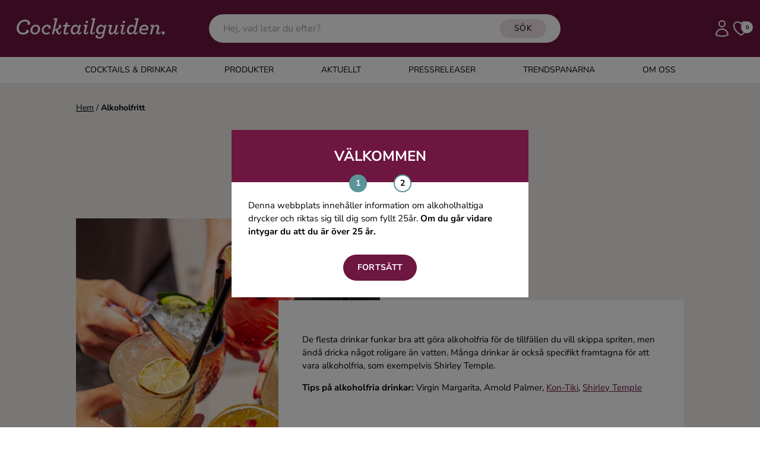

--- FILE ---
content_type: text/html; charset=UTF-8
request_url: https://www.cocktailguiden.com/alkoholfritt?section=drinks&productsPage=1&drinksPage=2
body_size: 57178
content:
 <!doctype html>
<html lang="en">
<head>
    <meta charset="UTF-8">
    <meta name="viewport" content="width=device-width, initial-scale=1.0"/>
        <link rel="canonical" href="https://www.cocktailguiden.com/alkoholfritt?section=drinks&amp;productsPage=1&amp;drinksPage=2"/>
    <meta property="og:locale" content="sv_SE"/>
    <meta property="og:title" content="Alkoholfritt | Cocktailguiden"/>
    <meta property="og:description" content="De flesta drinkar funkar bra att göra alkoholfria för de tillfällen du vill skippa spriten, men ändå dricka något roligare än vatten. Många drinkar är också..."/>
    <meta property="og:url" content="https://www.cocktailguiden.com/alkoholfritt?section=drinks&amp;productsPage=1&amp;drinksPage=2"/>
    <meta property="og:site_name" content="Cocktailguiden.com"/>
    <meta property="og:type" content="article"/>
    <meta property="og:image" content="https://www.cocktailguiden.com/storage/4101/alkoholfritt.jpg"/>
    <meta property="og:image:secure_url" content="https://www.cocktailguiden.com/storage/4101/alkoholfritt.jpg"/>
    <meta property="og:image:width" content="1200"/>
    <meta property="og:image:height" content="630"/>
    <meta name="twitter:card" content="summary"/>
    <meta name="twitter:description" content="De flesta drinkar funkar bra att göra alkoholfria för de tillfällen du vill skippa spriten, men ändå dricka något roligare än vatten. Många drinkar är också..."/>
    <meta name="twitter:title" content="Alkoholfritt | Cocktailguiden"/>
    <meta name="twitter:site" content="@Cocktailguiden"/>
    <meta name="twitter:image" content="https://www.cocktailguiden.com/storage/4101/alkoholfritt.jpg"/>
    <meta name="twitter:creator" content="@Cocktailguiden"/>
    <script type='application/ld+json'>{"@context":"http:\/\/schema.org","@type":"WebSite","@id":"#website","url":"https:\/\/www.cocktailguiden.com","name":"Cocktailguiden.com","potentialAction":{"@type":"SearchAction","target":"https:\/\/www.cocktailguiden.com\/?sok={search_term_string}","query-input":"required name=search_term_string"}}</script>
    <script type='application/ld+json'>{"@context":"http:\/\/schema.org","@type":"Organization","url":"https:\/\/www.cocktailguiden.com\/alkoholfritt?section=drinks&productsPage=1&drinksPage=2","sameAs":["https:\/\/www.facebook.com\/cocktailguiden.se\/","https:\/\/www.instagram.com\/cocktailguiden\/"],"@id":"#organization","name":"Cocktailguiden.com","logo":"https:\/\/www.cocktailguiden.com\/img\/logotype\/cocktailguiden-icon-cerise-256x256.png"}</script>

    <meta name="description" content="De flesta drinkar funkar bra att göra alkoholfria för de tillfällen du vill skippa spriten, men ändå dricka något roligare än vatten. Många drinkar är också...">
    <title>Alkoholfritt | Cocktailguiden</title>
    <meta name="csrf-token" content="WjnEpJwjPQwNEI5pKm4hA8GiOPsGHTcJmNLvjusP">
    <link rel="preconnect" href="https://fonts.bunny.net">
    <link
        href="https://fonts.bunny.net/css?family=italiana:400|nunito-sans:200,200i,300,300i,400,400i,500,500i,600,600i,700,700i,800,800i,900,900i&display=swap"
        rel="stylesheet"/>
    <link rel="icon" type="image/png" href="https://www.cocktailguiden.com/img/logotype/favicon-48x48.png">
    <link rel="preload" as="style" href="https://www.cocktailguiden.com/build/assets/app-BUQvmjV1.css" /><link rel="modulepreload" href="https://www.cocktailguiden.com/build/assets/app-BZNeJgur.js" /><link rel="stylesheet" href="https://www.cocktailguiden.com/build/assets/app-BUQvmjV1.css" data-navigate-track="reload" /><script type="module" src="https://www.cocktailguiden.com/build/assets/app-BZNeJgur.js" data-navigate-track="reload"></script>            <!-- Google Tag Manager -->
            <script>(function (w, d, s, l, i) {
                w[l] = w[l] || [];
                w[l].push({
                    'gtm.start':
                        new Date().getTime(), event: 'gtm.js'
                });
                var f = d.getElementsByTagName(s)[0],
                    j = d.createElement(s), dl = l != 'dataLayer' ? '&l=' + l : '';
                j.async = true;
                j.src =
                    'https://www.googletagmanager.com/gtm.js?id=' + i + dl;
                f.parentNode.insertBefore(j, f);
            })(window, document, 'script', 'dataLayer', 'GTM-53F99KN');</script>
        <!-- End Google Tag Manager -->
    <!-- Livewire Styles --><style >[wire\:loading][wire\:loading], [wire\:loading\.delay][wire\:loading\.delay], [wire\:loading\.inline-block][wire\:loading\.inline-block], [wire\:loading\.inline][wire\:loading\.inline], [wire\:loading\.block][wire\:loading\.block], [wire\:loading\.flex][wire\:loading\.flex], [wire\:loading\.table][wire\:loading\.table], [wire\:loading\.grid][wire\:loading\.grid], [wire\:loading\.inline-flex][wire\:loading\.inline-flex] {display: none;}[wire\:loading\.delay\.none][wire\:loading\.delay\.none], [wire\:loading\.delay\.shortest][wire\:loading\.delay\.shortest], [wire\:loading\.delay\.shorter][wire\:loading\.delay\.shorter], [wire\:loading\.delay\.short][wire\:loading\.delay\.short], [wire\:loading\.delay\.default][wire\:loading\.delay\.default], [wire\:loading\.delay\.long][wire\:loading\.delay\.long], [wire\:loading\.delay\.longer][wire\:loading\.delay\.longer], [wire\:loading\.delay\.longest][wire\:loading\.delay\.longest] {display: none;}[wire\:offline][wire\:offline] {display: none;}[wire\:dirty]:not(textarea):not(input):not(select) {display: none;}:root {--livewire-progress-bar-color: #2299dd;}[x-cloak] {display: none !important;}[wire\:cloak] {display: none !important;}</style>
    <style>
        @media screen and (max-width: 640px) {
            .feedback-container-wrapper {
                position: fixed;
                top: 30%;
                left: 0;
                right: 0;
                display: flex;
                justify-content: center;
                z-index: 9999;
            }
            #feedback-box {
                position: relative;
            }
        }

        @media screen and (max-height: 670px) {
            #feedback-container {
                top: 50% !important;
            }

            .feedback-container-wrapper {
                top: 15px !important;
            }
            #feedback-box {
                top: 15px !important;
            }

        }

        @media screen and (max-height: 443px) {
            #feedback-box {
                display: flex;
            }

            #min-width-description {
                display: block;
                margin-top: 10px;
            }

            #max-width-description {
                display: none;
            }

            #max-width-button {
                display: none;
            }

            #min-width-button {
                display: block;
                margin-top: 10px;
                margin-right: 20px;
            }
        }
    </style>
    <script>
        window.dataLayer = window.dataLayer || [];
        window.pendingEvents = window.pendingEvents || [];
        window._cgCookiesReady = false;

        // Poll until Cookies library loads
        function waitForCookies(cb) {
            if (window.Cookies) {
                window._cgCookiesReady = true;
                cb();
            } else {
                setTimeout(() => waitForCookies(cb), 20); // retry until loaded
            }
        }

        function pushEvent(event) {
            // If Cookies isn't loaded yet, wait until it is
            if (!window._cgCookiesReady) {
                return waitForCookies(() => pushEvent(event));
            }

            // Now Cookies is definitely available
            const consent = Cookies.get('cocktailguiden-cookie-consent-analyze');

            if (consent === 'yes') {
                dataLayer.push(event);
            } else {
                window.pendingEvents.push(event);
            }
        }
    </script>
</head>
<body class="font-body">
    <!-- Google Tag Manager (noscript) -->
    <noscript>
        <iframe src="https://www.googletagmanager.com/ns.html?id=GTM-53F99KN"
                height="0" width="0" style="display:none;visibility:hidden"></iframe>
    </noscript>
    <!-- End Google Tag Manager (noscript) -->
<div
    x-data="{ headerSidebarMenuOpen: false, mobileSearchOpen: false, subMenuOpen: false,
              handleOpenMenu() { this.mobileSearchOpen = !this.mobileSearchOpen;  setTimeout(() => $refs.mobileSearch.focus(), 0);}
     }"
    class="relative sticky top-0 z-100 shadow-sm">
        <div class="bg-purple relative">
        <header class="max-w-screen-xl w-full mx-auto index px-4 py-2 sm:py-4 flex items-center">
            <div class="md:hidden flex justify-start pr-4"
                 x-on:click="headerSidebarMenuOpen = true"
            >
                <svg class="w-10 h-10 cursor-pointer text-white xl:hidden" xmlns="http://www.w3.org/2000/svg" fill="none" viewBox="0 0 24 24" stroke-width="1.5" stroke="currentColor">
    <path stroke-linecap="round" stroke-linejoin="round" d="M3.75 6.75h16.5M3.75 12h16.5m-16.5 5.25H12" />
</svg>
            </div>
            <div
                class="
                flex justify-center w-full
                lg:flex-none lg:justify-start lg:max-w-xs
                mx-2
            "
            >
                <a href="https://www.cocktailguiden.com" title="Till startsidan">
                    <svg class="h-12 xl:h-16 max-w-full" alt="Cocktailguiden" viewBox="0 0 246 61" fill="none" xmlns="http://www.w3.org/2000/svg">
    <path
        d="M3.87137 30.0809C3.87137 22.6235 9.84674 16.2554 17.1687 16.2554C22.3024 16.2554 25.5005 19.3556 25.5005 22.037C25.5005 23.5452 24.4064 24.8021 23.144 24.8021C21.9658 24.8021 21.04 23.8804 21.04 22.7911C21.04 22.1208 21.4608 21.4504 21.9658 21.1153C21.545 20.1936 19.7776 19.1881 17.0845 19.1881C11.6141 19.1881 7.23777 24.2993 7.23777 29.8295C7.23777 34.4381 9.9309 37.287 14.2231 37.287C16.7479 37.287 19.0202 36.1977 21.1242 34.1867L23.0599 36.1139C20.4509 38.9628 17.4211 40.2197 13.9706 40.2197C8.41601 40.2197 3.87137 36.5328 3.87137 30.0809Z"
        fill="white"/>
    <path
        d="M12.7923 37.5384C15.233 38.7115 18.5994 36.1977 19.3568 35.6112C19.1044 35.1084 19.0202 34.3543 19.2727 33.7678C19.7776 32.7623 20.9559 32.3433 22.05 32.8461C23.2282 33.4326 23.649 34.9409 22.9757 36.3653C21.7975 38.7953 15.5696 41.0576 10.8567 39.8845"
        fill="white"/>
    <path
        d="M26.0055 33.4328C26.0055 28.8242 29.6243 24.3833 34.674 24.3833C39.0503 24.3833 41.4909 27.4836 41.4909 31.1704C41.4909 35.7789 37.872 40.136 32.9066 40.136C28.5303 40.136 26.0055 37.0358 26.0055 33.4328ZM38.377 31.0866C38.377 28.4891 36.6938 26.9808 34.5056 26.9808C31.56 26.9808 29.1194 29.8297 29.1194 33.349C29.1194 36.0303 30.8026 37.5385 32.9908 37.5385C36.0205 37.5385 38.377 34.6896 38.377 31.0866Z"
        fill="white"/>
    <path
        d="M44.1841 33.4328C44.1841 28.5729 48.2237 24.3833 53.0209 24.3833C56.3873 24.3833 58.5754 26.3943 58.5754 28.6567C58.5754 29.9973 57.7338 31.0866 56.4714 31.0866C55.5457 31.0866 54.7041 30.3325 54.7041 29.2432C54.7041 28.8242 54.9565 28.2377 55.3773 27.9025C54.8724 27.316 54.0308 27.0646 52.9367 27.0646C50.1594 27.0646 47.2138 29.4108 47.2138 33.2652C47.2138 35.9465 48.9812 37.6223 51.5901 37.6223C53.3575 37.6223 55.1249 36.952 56.7239 35.6951L56.6398 38.544C55.1249 39.6333 53.3575 40.2198 51.3377 40.2198C47.3821 40.136 44.1841 37.6223 44.1841 33.4328Z"
        fill="white"/>
    <path
        d="M60.427 39.8845L65.8132 16.7582H62.9518L63.6251 14.1606H69.4321L65.2241 32.0082C69.4321 30.4999 71.5361 29.1593 72.2094 28.1538C71.6203 27.8186 71.2836 27.1483 71.2836 26.5617C71.2836 25.4725 72.2094 24.5508 73.3035 24.5508C74.3975 24.5508 75.4075 25.4725 75.4075 26.8131C75.4075 29.0755 73.1351 31.1703 69.4321 32.9299L70.947 36.3653C71.2836 37.1194 71.4519 37.5384 71.7044 37.7898C71.9569 38.0411 72.1252 38.1249 72.3777 38.1249C72.8827 38.1249 73.3876 37.5384 73.9767 35.276L75.4075 35.695C74.5659 39.3818 73.2193 40.1359 71.6203 40.1359C70.947 40.1359 70.2737 39.9683 69.6004 39.4656C69.0955 39.0466 68.6747 38.3763 68.2539 37.5384L66.5707 33.6002C65.9815 33.8516 65.3083 34.0192 64.7191 34.2705L63.3726 39.8845H60.427Z"
        fill="white"/>
    <path
        d="M84.4968 27.3159L82.5611 35.1084C82.3928 35.6112 82.3086 36.1139 82.3086 36.4491C82.3086 37.287 82.8136 37.7898 83.4868 37.7898C84.3284 37.7898 85.0017 37.4546 86.5166 36.4491L87.6107 37.9573C85.5908 39.717 83.9918 40.2197 82.4769 40.2197C80.6254 40.2197 79.1105 39.1304 79.1105 37.0356C79.1105 36.5329 79.1947 35.9464 79.363 35.1922L81.2987 27.3996H78.5214L79.1105 24.8021H81.8878L82.7294 21.3667L86.0958 20.1936L84.9176 24.8021H89.5464L88.8731 27.3996H84.4968V27.3159Z"
        fill="white"/>
    <path
        d="M90.6404 34.1031C90.6404 28.908 94.2593 24.3833 98.6357 24.3833C100.908 24.3833 102.675 26.0591 103.18 27.9863L104.19 24.6347H107.052L104.359 35.4437C104.19 36.1141 104.106 36.6168 104.106 36.952C104.106 37.6223 104.443 38.0413 105.032 38.0413C105.621 38.0413 106.294 37.5385 107.052 35.6113L108.398 36.1141C107.472 39.1306 105.873 40.136 104.19 40.136C102.423 40.136 101.245 38.8792 101.245 37.0358V36.8682C99.8981 38.6278 98.1307 40.136 95.7742 40.136C92.7444 40.136 90.6404 37.7899 90.6404 34.1031ZM102.507 30.8352C102.507 28.5729 101.413 27.0646 99.0565 27.0646C96.1108 27.0646 93.8385 30.2487 93.8385 33.6841C93.8385 35.8627 94.9326 37.4547 97.0366 37.4547C100.151 37.4547 102.507 34.1031 102.507 30.8352Z"
        fill="white"/>
    <path
        d="M111.596 37.0357C111.596 36.6168 111.68 35.9465 111.849 35.3599L113.953 27.2322H111.091L111.765 24.6346H117.74L114.879 35.3599C114.71 35.9465 114.626 36.533 114.626 36.8682C114.626 37.5385 114.963 37.9574 115.552 37.9574C116.225 37.9574 116.898 37.4547 117.656 35.5275L119.002 36.0302C118.077 39.0467 116.562 40.0522 114.71 40.0522C112.775 40.0522 111.596 38.8791 111.596 37.0357ZM114.542 20.0261C114.542 18.9368 115.468 18.0151 116.562 18.0151C117.656 18.0151 118.582 18.9368 118.582 20.0261C118.582 21.1154 117.656 22.0371 116.562 22.0371C115.468 22.1209 114.542 21.1992 114.542 20.0261Z"
        fill="white"/>
    <path
        d="M121.864 37.0356C121.864 36.6167 121.948 36.0301 122.116 35.4436L126.493 16.7582H123.631L124.304 14.1606H130.196L125.23 35.4436C125.062 36.0301 124.978 36.6167 124.978 36.9519C124.978 37.706 125.314 38.0411 125.904 38.0411C126.577 38.0411 127.25 37.5384 128.008 35.6112L129.354 36.1139C128.428 39.1304 126.913 40.1359 125.146 40.1359C122.958 40.0521 121.864 38.879 121.864 37.0356Z"
        fill="white"/>
    <path
        d="M131.458 45.1635C130.785 44.4932 130.532 43.9067 130.532 43.1525C130.532 41.8957 131.374 41.0578 132.468 41.0578C133.562 41.0578 134.32 41.8957 134.32 42.9849C134.32 43.3201 134.235 43.6553 134.067 43.9067C134.488 44.158 135.414 44.4932 136.592 44.4932C138.023 44.4932 139.033 44.0742 139.958 43.2363C140.8 42.4822 141.305 41.2253 141.641 39.5495L142.315 36.7006C140.968 38.544 139.201 39.7171 137.097 39.7171C133.646 39.7171 131.542 37.2871 131.542 33.6003C131.542 28.6567 134.993 24.3833 139.622 24.3833C142.231 24.3833 143.83 26.1429 144.335 27.8187L145.26 24.5509H148.122L144.503 40.2198C144.082 42.2308 143.409 43.7391 142.315 44.9121C140.968 46.2528 139.201 46.8393 136.76 46.8393C134.656 46.9231 132.384 46.0014 131.458 45.1635ZM143.745 30.7514C143.745 28.4891 142.231 27.1484 140.042 27.1484C137.097 27.1484 134.825 29.9973 134.825 33.4328C134.825 35.6951 136.339 37.1196 138.443 37.1196C141.473 37.0358 143.745 34.0193 143.745 30.7514Z"
        fill="white"/>
    <path
        d="M157.295 24.6345L154.939 33.8516C154.855 34.3543 154.686 34.857 154.686 35.3598C154.686 36.7005 155.528 37.5384 156.79 37.5384C158.81 37.5384 160.493 35.9463 161.251 32.9299L163.271 24.7183H166.385L163.691 35.4436C163.523 36.1139 163.439 36.6167 163.439 36.9518C163.439 37.6222 163.776 38.0411 164.365 38.0411C164.954 38.0411 165.627 37.5384 166.385 35.6112L167.731 36.1139C166.805 39.1304 165.206 40.1359 163.523 40.1359C161.756 40.1359 160.578 38.879 160.578 37.0356V36.7005C159.315 38.7952 157.464 40.2197 155.444 40.2197C153.256 40.2197 151.488 38.7114 151.488 36.1977C151.488 35.4436 151.657 34.5219 151.825 33.684L153.424 27.3996H150.562L151.236 24.8021H157.295V24.6345Z"
        fill="white"/>
    <path
        d="M171.013 37.0357C171.013 36.6168 171.098 35.9465 171.266 35.3599L173.37 27.2322H170.508L171.182 24.6346H177.157L174.296 35.3599C174.127 35.9465 174.043 36.533 174.043 36.8682C174.043 37.5385 174.38 37.9574 174.969 37.9574C175.642 37.9574 176.315 37.4547 177.073 35.5275L178.419 36.0302C177.494 39.0467 175.979 40.0522 174.127 40.0522C172.107 40.0522 171.013 38.8791 171.013 37.0357ZM173.959 20.0261C173.959 18.9368 174.885 18.0151 175.979 18.0151C177.073 18.0151 177.999 18.9368 177.999 20.0261C177.999 21.1154 177.073 22.0371 175.979 22.0371C174.885 22.1209 173.959 21.1992 173.959 20.0261Z"
        fill="white"/>
    <path
        d="M188.939 24.3832C191.212 24.3832 192.979 26.059 193.568 27.9025L196.177 16.6744H193.316L193.989 14.0769H199.88L194.831 35.4437C194.662 36.114 194.578 36.6167 194.578 36.9519C194.578 37.6222 194.831 38.0412 195.42 38.0412C196.009 38.0412 196.682 37.5384 197.44 35.6112L198.786 36.114C197.86 39.1305 196.261 40.136 194.578 40.136C192.727 40.136 191.633 38.8791 191.633 37.0357V36.8681C190.37 38.7115 188.519 40.136 186.246 40.136C183.217 40.136 180.944 37.706 180.944 34.103C180.944 28.8242 184.563 24.3832 188.939 24.3832ZM192.895 30.8351C192.895 28.5728 191.633 27.0645 189.36 27.0645C186.415 27.0645 184.142 30.2486 184.142 33.684C184.142 35.8626 185.321 37.4547 187.425 37.4547C190.454 37.4547 192.895 34.2706 192.895 30.8351Z"
        fill="white"/>
    <path
        d="M203.667 33.2652V33.7679C203.667 36.0303 205.519 37.5385 208.296 37.5385C209.895 37.5385 211.41 37.2034 213.346 36.1979L212.757 39.0468C211.158 39.8009 209.895 40.136 207.707 40.136C204.088 40.136 200.722 37.8737 200.722 33.6841C200.722 28.5729 204.509 24.3833 209.054 24.3833C212.757 24.3833 215.197 26.4781 215.197 30.0811C215.197 31.0028 215.029 32.0921 214.608 33.2652H203.667ZM204.088 31.0028H211.999C212.168 30.5838 212.252 30.1649 212.252 29.6621C212.252 28.0701 211.158 26.897 208.97 26.897C206.781 26.897 204.93 28.6567 204.088 31.0028Z"
        fill="white"/>
    <path
        d="M227.906 37.0358C227.906 36.533 227.99 35.8627 228.158 35.2762L229.505 30.6676C229.673 30.0811 229.757 29.5784 229.757 29.1594C229.757 27.8187 228.831 26.9808 227.485 26.9808C225.633 26.9808 223.866 28.5729 223.024 31.5893L221.004 39.8009H217.891L221.089 27.2322H218.227L218.9 24.6347H224.371L223.529 28.1539C224.708 26.0591 226.727 24.3833 228.831 24.3833C231.188 24.3833 232.955 25.9753 232.955 28.6567C232.955 29.4108 232.787 30.2487 232.534 31.0866L231.188 35.5275C231.104 35.9465 230.935 36.4492 230.935 36.7844C230.935 37.4547 231.272 37.8737 231.861 37.8737C232.45 37.8737 233.124 37.3709 233.881 35.4437L235.228 35.9465C234.386 38.7116 232.955 39.9685 231.104 39.9685C229 40.0523 227.906 38.7954 227.906 37.0358Z"
        fill="white"/>
    <path
        d="M236.827 37.6221C236.827 36.2815 237.921 35.1084 239.267 35.1084C240.614 35.1084 241.708 36.1977 241.708 37.6221C241.708 39.0466 240.614 40.1359 239.267 40.1359C237.921 40.1359 236.827 38.9628 236.827 37.6221Z"
        fill="white"/>
</svg>
                </a>
            </div>
            <div class="flex-auto justify-center hidden lg:block">
                <div class="m-auto">
                                        <div wire:snapshot="{&quot;data&quot;:{&quot;keyword&quot;:&quot;&quot;,&quot;hints&quot;:[[],{&quot;s&quot;:&quot;arr&quot;}],&quot;hideHints&quot;:false},&quot;memo&quot;:{&quot;id&quot;:&quot;An4i0clSIbAUYztwN8DO&quot;,&quot;name&quot;:&quot;front.search.hints-input&quot;,&quot;path&quot;:&quot;alkoholfritt&quot;,&quot;method&quot;:&quot;GET&quot;,&quot;children&quot;:[],&quot;scripts&quot;:[],&quot;assets&quot;:[],&quot;errors&quot;:[],&quot;locale&quot;:&quot;sv&quot;},&quot;checksum&quot;:&quot;f8d9e8a1c0916e23cd12d18450af90ffae884e60991ba74fe25e63de10c3ce73&quot;}" wire:effects="{&quot;listeners&quot;:[&quot;outsideClick&quot;]}" wire:id="An4i0clSIbAUYztwN8DO" class="relative" id="main-search-box" wire:clickaway="hideHints">
    <form method="get" id="hintsForm" action="https://www.cocktailguiden.com/sok" class="relative">
        <input class="rounded-full py-3 pr-[110px] px-6 w-full outline-none" type="text" name="search"
               placeholder="Hej, vad letar du efter?" wire:model.live="keyword" wire:click="showHints"
               required="required"
        />

        <button type="submit" class="secondary-button absolute right-6 py-1.5 top-2 text-sm text-black">SÖK</button>
        <!--[if BLOCK]><![endif]--><!--[if ENDBLOCK]><![endif]-->
    </form>
</div>

                                    </div>
            </div>
            <div class="flex justify-end lg:max-w-xs lg:w-full gap-x-1 xl:gap-x-3">
                <svg id="search-button" @click="handleOpenMenu" class="h-8 xl:h-8 text-white cursor-pointer lg:hidden"  xmlns="http://www.w3.org/2000/svg" fill="none" viewBox="0 0 24 24" stroke-width="1.5" stroke="currentColor">
    <path stroke-linecap="round" stroke-linejoin="round" d="M21 21l-5.197-5.197m0 0A7.5 7.5 0 105.196 5.196a7.5 7.5 0 0010.607 10.607z" />
</svg>
                <a href="https://www.cocktailguiden.com/login" class="hidden md:inline-block" title="Logga in">
                    <svg class="h-8 xl:h-8 text-white" alt="Logga in" xmlns="http://www.w3.org/2000/svg" fill="none" viewBox="0 0 24 24" stroke-width="1.5" stroke="currentColor">
    <path stroke-linecap="round" stroke-linejoin="round" d="M15.75 6a3.75 3.75 0 11-7.5 0 3.75 3.75 0 017.5 0zM4.501 20.118a7.5 7.5 0 0114.998 0A17.933 17.933 0 0112 21.75c-2.676 0-5.216-.584-7.499-1.632z" />
</svg>
                </a>
                <a href="https://www.cocktailguiden.com/mina-favoriter" title="Till mina favoriter" class="relative">
                    <svg class="h-8 xl:h-8 text-white" header="true" alt="Mina favoriter" xmlns="http://www.w3.org/2000/svg" fill="none" viewBox="0 0 24 24" stroke-width="1.5" stroke="currentColor">
        <path stroke-linecap="round" stroke-linejoin="round" d="M21 8.25c0-2.485-2.099-4.5-4.688-4.5-1.935 0-3.597 1.126-4.312 2.733-.715-1.607-2.377-2.733-4.313-2.733C5.1 3.75 3 5.765 3 8.25c0 7.22 9 12 9 12s9-4.78 9-12z" />
    </svg>
                                        <div
                        id="favorites-count"
                        class="absolute top-[4px] right-[-4px] w-5 h-5 rounded-full inline-flex items-center justify-center bg-white font-bold text-black text-[9px]"
                    >0</div>
                </a>
            </div>
        </header>
    </div>

    <div class="lg:hidden absolute top-full w-full z-100" x-show="mobileSearchOpen" x-transition>
                    <div wire:snapshot="{&quot;data&quot;:{&quot;keyword&quot;:&quot;&quot;,&quot;hints&quot;:[[],{&quot;s&quot;:&quot;arr&quot;}],&quot;hideHints&quot;:false},&quot;memo&quot;:{&quot;id&quot;:&quot;ybxXWzwExjwfPzMtSZxw&quot;,&quot;name&quot;:&quot;front.search.mobile-search-hints&quot;,&quot;path&quot;:&quot;alkoholfritt&quot;,&quot;method&quot;:&quot;GET&quot;,&quot;children&quot;:[],&quot;scripts&quot;:[],&quot;assets&quot;:[],&quot;errors&quot;:[],&quot;locale&quot;:&quot;sv&quot;},&quot;checksum&quot;:&quot;1325ea1b4fa4e4b53e0fa0ef5be68d4259881b4e49239066aabe0c7f7201c606&quot;}" wire:effects="{&quot;listeners&quot;:[&quot;outsideClick&quot;]}" wire:id="ybxXWzwExjwfPzMtSZxw" class="relative" id="main-search-mobile-box" wire:clickaway="hideHints">
    <form method="get" id="mobileSearchForm" action="https://www.cocktailguiden.com/sok" class="bg-white flex relative">
        <button type="submit" class="px-8 pr-4">
            <svg @click="handleOpenMenu" class="h-8 text-black cursor-pointer"  xmlns="http://www.w3.org/2000/svg" fill="none" viewBox="0 0 24 24" stroke-width="1.5" stroke="currentColor">
    <path stroke-linecap="round" stroke-linejoin="round" d="M21 21l-5.197-5.197m0 0A7.5 7.5 0 105.196 5.196a7.5 7.5 0 0010.607 10.607z" />
</svg>
        </button>
        <input class="py-8 w-full outline-none" x-ref="mobileSearch"
               type="text" name="search"
               placeholder="Hej, vad letar du efter?" wire:model.live="keyword" wire:click="showHints"
               required="required"
        />

        <button type="button" class="px-8 pl-4">
            <svg
    @click="mobileSearchOpen=!mobileSearchOpen" class="h-8 text-black cursor-pointer"
    xmlns="http://www.w3.org/2000/svg" fill="none" viewBox="0 0 24 24" stroke-width="1.5" stroke="currentColor">
    <path stroke-linecap="round" stroke-linejoin="round" d="M6 18L18 6M6 6l12 12" />
</svg>
        </button>
        <!--[if BLOCK]><![endif]--><!--[if ENDBLOCK]><![endif]-->
    </form>
</div>
            </div>

    <div class="hidden md:block bg-white">
        <nav class="flex justify-center header-menu uppercase">
                            <div class="flex hover:bg-drinks hover:text-white ">
                    <a
                        class="flex-grow py-3 px-3 lg:px-10 text-sm "
                        id="1"
                                                    href="#"
                            @click="$event.preventDefault(), subMenuOpen = 1, headerSidebarMenuOpen = true"
                                                                                                 title="Cocktails &amp; Drinkar"                     >
                        Cocktails &amp; Drinkar
                    </a>
                </div>
                            <div class="flex hover:bg-products hover:text-black ">
                    <a
                        class="flex-grow py-3 px-3 lg:px-10 text-sm "
                        id="6"
                                                    href="https://www.cocktailguiden.com/alla-produkter"
                                                                                                 title="Produkter"                     >
                        Produkter
                    </a>
                </div>
                            <div class="flex hover:bg-news hover:text-white ">
                    <a
                        class="flex-grow py-3 px-3 lg:px-10 text-sm "
                        id="7"
                                                    href="https://www.cocktailguiden.com/aktuellt"
                                                                                                 title="Nyheter"                     >
                        Aktuellt
                    </a>
                </div>
                            <div class="flex hover:bg-press ">
                    <a
                        class="flex-grow py-3 px-3 lg:px-10 text-sm "
                        id="28"
                                                    href="https://www.cocktailguiden.com/pressreleaser"
                                                                                                 title="Pressreleaser"                     >
                        Pressreleaser
                    </a>
                </div>
                            <div class="flex hover:bg-trends ">
                    <a
                        class="flex-grow py-3 px-3 lg:px-10 text-sm "
                        id="27"
                                                    href="https://www.cocktailguiden.com/trendspanare"
                                                                                                 title="Trendspanarna"                     >
                        Trendspanarna
                    </a>
                </div>
                            <div class="flex hover:bg-about hover:text-white ">
                    <a
                        class="flex-grow py-3 px-3 lg:px-10 text-sm "
                        id="8"
                                                    href="https://www.cocktailguiden.com/om-oss"
                                                                                                 title="Om oss"                     >
                        Om oss
                    </a>
                </div>
                            <div class="flex hidden ">
                    <a
                        class="flex-grow py-3 px-3 lg:px-10 text-sm "
                        id="9"
                                                    href="https://www.cocktailguiden.com"
                                                                                                 title="Hem"                     >
                        Hem
                    </a>
                </div>
                    </nav>
    </div>
    <div
        x-cloak
        x-show="headerSidebarMenuOpen"
        x-on:click="headerSidebarMenuOpen = false; setTimeout(() => subMenuOpen = false, 400)"
        class="backdrop-brightness-50  inset-0 fixed z-50"
></div>
<div
    x-cloak
    :class="headerSidebarMenuOpen ? 'left-0' : 'left-[-400px]'"
    class="headerSidebarMenu fixed top-0 bottom-0 bg-white w-full z-100 overflow-auto custom-scroll transition-all duration-300 overflow-x-hidden"
>

    <div class="bg-purple py-6 px-8 text-white flex">

        <div class="font-bold flex-grow self-center">Meny</div>









        <svg
    x-on:click="headerSidebarMenuOpen = false; setTimeout(() => subMenuOpen = false, 400)" class="w-8 h-8"
    xmlns="http://www.w3.org/2000/svg" fill="none" viewBox="0 0 24 24" stroke-width="1.5" stroke="currentColor">
    <path stroke-linecap="round" stroke-linejoin="round" d="M6 18L18 6M6 6l12 12" />
</svg>


    </div>


                                <div class="flex items-stretch border-b-1 uppercase  ">
                    <a
                        id="1"
                        class="flex-grow
                            py-4 px-8 cursor-pointer text-sm
                            
                        "
                                                    href="#"
                            @click="$event.preventDefault(), subMenuOpen = subMenuOpen === 1 ? null : 1"
                                                                                                 title="Cocktails &amp; Drinkar"                     >
                        Cocktails &amp; Drinkar
                    </a>
                                            <div class="py-4 px-8 flex-initial self-center cursor-pointer relative -top-[2px]" @click="subMenuOpen = subMenuOpen === 1 ? null : 1">
                            <svg class="-rotate-90"
     width="15" height="8" viewBox="0 0 15 8"
     fill="none" xmlns="http://www.w3.org/2000/svg">
    <path
        d="M1.00004 0.999999L6.21516 6.2699C6.83106 6.89227 7.83889 6.89227 8.45479 6.2699L13.6699 1"
        stroke="black" stroke-miterlimit="10" stroke-linecap="round"
        stroke-linejoin="round"/>
</svg>
                        </div>
                                    </div>
                                    <div class="top-[80px] z-50 absolute min-h-[calc(100%-80px)] w-full bg-white transition-all duration-300" x-cloak :class="subMenuOpen === 1 ? 'left-0' : 'left-[400px]'">
                        <div class="flex items-stretch font-bold">

                            <svg
    class="h-6 w-6  cursor-pointer my-6 ml-4" @click="subMenuOpen = subMenuOpen === 1 ? null : 1"
    xmlns="http://www.w3.org/2000/svg" fill="none" viewBox="0 0 24 24" stroke-width="1.5" stroke="currentColor">
    <path stroke-linecap="round" stroke-linejoin="round" d="M10.5 19.5L3 12m0 0l7.5-7.5M3 12h18" />
</svg>
                            <a
                                id="1"
                                class="flex-grow
                                flex items-center
                                leading-[normal]
                                py-6 pl-4 pr-8 uppercase text-sm
                                
                            "
                                href="https://www.cocktailguiden.com/alla-drinkar"
                                                                                                 title="Cocktails &amp; Drinkar"                             >
                                Cocktails &amp; Drinkar
                            </a>
                        </div>
                                                    <div class="flex items-stretch border-b-1">
                                <a
                                    class="flex-grow py-4 pl-14 pr-8"
                                    href="https://www.cocktailguiden.com/alla-drinkar"
                                                                                                             title="Alla cocktails &amp; drinkar"                                 >
                                    Alla cocktails &amp; drinkar
                                </a>
                            </div>
                                                    <div class="flex items-stretch border-b-1">
                                <a
                                    class="flex-grow py-4 pl-14 pr-8"
                                    href="https://www.cocktailguiden.com/alkoholfritt"
                                                                                                             title="Alkoholfria drinkar och produkter"                                 >
                                    Alkoholfritt
                                </a>
                            </div>
                                                    <div class="flex items-stretch border-b-1">
                                <a
                                    class="flex-grow py-4 pl-14 pr-8"
                                    href="https://www.cocktailguiden.com/champagne"
                                                                                                             title="Champagne"                                 >
                                    Champagne
                                </a>
                            </div>
                                                    <div class="flex items-stretch border-b-1">
                                <a
                                    class="flex-grow py-4 pl-14 pr-8"
                                    href="https://www.cocktailguiden.com/cocktails"
                                                                                                             title="Alla våra cocktails"                                 >
                                    Cocktails
                                </a>
                            </div>
                                                    <div class="flex items-stretch border-b-1">
                                <a
                                    class="flex-grow py-4 pl-14 pr-8"
                                    href="https://www.cocktailguiden.com/sprit/gin-genever/gin"
                                                                                                             title="Gin"                                 >
                                    Gin
                                </a>
                            </div>
                                                    <div class="flex items-stretch border-b-1">
                                <a
                                    class="flex-grow py-4 pl-14 pr-8"
                                    href="https://www.cocktailguiden.com/kaffe"
                                                                                                             title="Kaffe"                                 >
                                    Kaffe
                                </a>
                            </div>
                                                    <div class="flex items-stretch border-b-1">
                                <a
                                    class="flex-grow py-4 pl-14 pr-8"
                                    href="https://www.cocktailguiden.com/konjak"
                                                                                                             title="Konjak"                                 >
                                    Konjak
                                </a>
                            </div>
                                                    <div class="flex items-stretch border-b-1">
                                <a
                                    class="flex-grow py-4 pl-14 pr-8"
                                    href="https://www.cocktailguiden.com/sprit/likor"
                                                                                                             title="Likör"                                 >
                                    Likör
                                </a>
                            </div>
                                                    <div class="flex items-stretch border-b-1">
                                <a
                                    class="flex-grow py-4 pl-14 pr-8"
                                    href="https://www.cocktailguiden.com/rom"
                                                                                                             title="Rom"                                 >
                                    Rom
                                </a>
                            </div>
                                                    <div class="flex items-stretch border-b-1">
                                <a
                                    class="flex-grow py-4 pl-14 pr-8"
                                    href="https://www.cocktailguiden.com/shots"
                                                                                                             title="Shots"                                 >
                                    Shots
                                </a>
                            </div>
                                                    <div class="flex items-stretch border-b-1">
                                <a
                                    class="flex-grow py-4 pl-14 pr-8"
                                    href="https://www.cocktailguiden.com/sprit/tequila-mezcal/tequila"
                                                                                                             title="Tequila"                                 >
                                    Tequila
                                </a>
                            </div>
                                                    <div class="flex items-stretch border-b-1">
                                <a
                                    class="flex-grow py-4 pl-14 pr-8"
                                    href="https://www.cocktailguiden.com/sprit/vodka-okryddat-brannvin/vodka"
                                                                                                             title="Vodka"                                 >
                                    Vodka
                                </a>
                            </div>
                                                    <div class="flex items-stretch border-b-1">
                                <a
                                    class="flex-grow py-4 pl-14 pr-8"
                                    href="https://www.cocktailguiden.com/sprit/whisky"
                                                                                                             title="Whisky"                                 >
                                    Whisky
                                </a>
                            </div>
                                                    <div class="flex items-stretch border-b-1">
                                <a
                                    class="flex-grow py-4 pl-14 pr-8"
                                    href="https://www.cocktailguiden.com/ingredienser"
                                                                                                             title="INGREDIENSER I VÅRA COCKTAILS &amp; DRINKAR"                                 >
                                    Ingredienser
                                </a>
                            </div>
                                                <div class="flex py-6 px-8 justify-center align-center -ml-6 cursor-pointer hidden" @click="subMenuOpen = null">
                            <div class="flex-initial self-center cursor-pointer pl-2 rotate-180">
                                <svg class="-rotate-90" @click="subMenuOpen = subMenuOpen === 1 ? null : 1"
     width="15" height="8" viewBox="0 0 15 8"
     fill="none" xmlns="http://www.w3.org/2000/svg">
    <path
        d="M1.00004 0.999999L6.21516 6.2699C6.83106 6.89227 7.83889 6.89227 8.45479 6.2699L13.6699 1"
        stroke="black" stroke-miterlimit="10" stroke-linecap="round"
        stroke-linejoin="round"/>
</svg>
                            </div>
                            TILLBAKA
                        </div>

                    </div>
                                            <div class="flex items-stretch border-b-1 uppercase  ">
                    <a
                        id="6"
                        class="flex-grow
                            py-4 px-8 cursor-pointer text-sm
                            
                        "
                                                    href="https://www.cocktailguiden.com/alla-produkter"
                                                                                                 title="Produkter"                     >
                        Produkter
                    </a>
                                    </div>
                                            <div class="flex items-stretch border-b-1 uppercase  ">
                    <a
                        id="7"
                        class="flex-grow
                            py-4 px-8 cursor-pointer text-sm
                            
                        "
                                                    href="https://www.cocktailguiden.com/aktuellt"
                                                                                                 title="Nyheter"                     >
                        Aktuellt
                    </a>
                                    </div>
                                            <div class="flex items-stretch border-b-1 uppercase  ">
                    <a
                        id="28"
                        class="flex-grow
                            py-4 px-8 cursor-pointer text-sm
                            
                        "
                                                    href="https://www.cocktailguiden.com/pressreleaser"
                                                                                                 title="Pressreleaser"                     >
                        Pressreleaser
                    </a>
                                    </div>
                                            <div class="flex items-stretch border-b-1 uppercase  ">
                    <a
                        id="27"
                        class="flex-grow
                            py-4 px-8 cursor-pointer text-sm
                            
                        "
                                                    href="https://www.cocktailguiden.com/trendspanare"
                                                                                                 title="Trendspanarna"                     >
                        Trendspanarna
                    </a>
                                    </div>
                                            <div class="flex items-stretch border-b-1 uppercase  ">
                    <a
                        id="8"
                        class="flex-grow
                            py-4 px-8 cursor-pointer text-sm
                            
                        "
                                                    href="https://www.cocktailguiden.com/om-oss"
                                                                                                 title="Om oss"                     >
                        Om oss
                    </a>
                                    </div>
                                            <div class="flex items-stretch border-b-1 uppercase  ">
                    <a
                        id="9"
                        class="flex-grow
                            py-4 px-8 cursor-pointer text-sm
                            
                        "
                                                    href="https://www.cocktailguiden.com"
                                                                                                 title="Hem"                     >
                        Hem
                    </a>
                                    </div>
                            
    </div>


</div>
<div x-data="{ hideAdCookie: Cookies.get('cocktailguiden-takeover-ad'), onBoardingCompleteCookie: Cookies.get('cocktailguiden-age-and-privacy-onboarding') }">
        <div x-data="OnboardingPrivacy()" x-cloak x-show="open"
     class="fixed top-0 left-0 right-0 bottom-0 z-100 backdrop-brightness-50">
    <div
        class="w-full md:max-w-[500px] bg-white absolute bottom-0 left-0 md:top-1/2 md:left-1/2 md:bottom-auto md:-translate-y-2/4 md:-translate-x-2/4">
        <div class="relative p-7 bg-purple">
            <div class="text-center font-bold uppercase text-2xl text-white">
                <span x-show="step === 1">Välkommen</span>
                <span x-show="step === 2">COOKIES OCH PERSONUPPGIFTER</span>
            </div>
            <div class="w-[150px] absolute -bottom-[17px] left-1/2 -translate-x-2/4">
                <ul class="progressbar">
                    <li @click="step = 1"
                        class="active-onboarding-tab cursor-pointer w-1/2 float-left text-sm font-bold relative text-center text-black after:content-['1'] after:w-[30px] after:h-[30px]
                                after:border-2 after:border-solid after:border-drinks after:bg-white after:m-auto after:rounded-full after:flex after:justify-center after:items-center"></li>
                    <li @click="step = 2" :class="step === 2 && 'active-onboarding-tab'"
                        class="cursor-pointer w-1/2 float-left text-sm font-bold relative text-center text-black after:content-['2'] after:w-[30px] after:h-[30px]
                                after:border-2 after:border-solid after:border-drinks after:bg-white after:m-auto after:rounded-full after:flex after:justify-center after:items-center"></li>
                </ul>
            </div>
        </div>
        <div>
            <div class="p-7 text-[15px]">
                <p x-show="step === 1">Denna webbplats innehåller information om alkoholhaltiga drycker och riktas sig
                    till dig som fyllt 25år. <span
                        class="font-bold">Om du går vidare intygar du att du är över 25 år.</span>
                </p>
                <p x-show="step === 2">
                    Cocktailguiden.com använder cookies och behandlar personuppgifter för att leverera tjänster
                    till dig,
                    vidareutveckla våra tjänster, tipsa dig om relevanta viner och ge dig relevant marknadsföring hos
                    oss eller via Facebook och Google.
                </p>
            </div>
            <div class="p-7 pt-0 flex justify-center">
                <a href="https://www.cocktailguiden.com/privacy/installningar-for-personuppgifter" x-data="{}"
                   @click="document.cookie = 'privacyRedirect=https://www.cocktailguiden.com/alkoholfritt; path=/'"
                   class="secondary-button mr-6" x-show="step === 2">MINA VAL</a>
                <div x-show="step === 1" @click="step = 2" class="primary-button w-auto privacy-go-to-2">Fortsätt</div>
                <div @click="() => {completeOnboarding(); onBoardingCompleteCookie = Cookies.get('cocktailguiden-age-and-privacy-onboarding')}" x-show="step === 2" class="primary-button w-auto privacy-go-to-2">
                    ACCEPTERA
                </div>
            </div>
        </div>
    </div>
</div>
</div>

<main class="relative">
    
    <div class="bg-sand p-4 sm:p-8" x-data="{ show: false, showButton: false }"
                      x-init="if($refs.description.clientHeight > 200) { showButton = true}"
            >
        <div class="max-w-screen-lg lg:mx-auto">
            <div class="text-sm">
    <a href="/" class="underline">Hem</a> /
                        <span class="font-bold">Alkoholfritt</span>
            </div>
            <div class="text-products uppercase font-bold text-center mt-8">Kategori</div>
            <h1 class="text-5xl font-serif text-center mt-6 mb-4">Alkoholfritt</h1>


                            <div class="mt-12 mb-8 md:flex items-center relative">
                    <div class="md:w-6/12 relative m-w-[600px]">
                                                    <img alt="Alkoholfritt"  srcset="https://www.cocktailguiden.com/storage/4101/responsive-images/alkoholfritt___media_library_original_1463_1463.jpg 1463w, https://www.cocktailguiden.com/storage/4101/responsive-images/alkoholfritt___media_library_original_1224_1224.jpg 1224w, https://www.cocktailguiden.com/storage/4101/responsive-images/alkoholfritt___media_library_original_1024_1024.jpg 1024w, https://www.cocktailguiden.com/storage/4101/responsive-images/alkoholfritt___media_library_original_856_856.jpg 856w, https://www.cocktailguiden.com/storage/4101/responsive-images/alkoholfritt___media_library_original_716_716.jpg 716w, https://www.cocktailguiden.com/storage/4101/responsive-images/alkoholfritt___media_library_original_599_599.jpg 599w, https://www.cocktailguiden.com/storage/4101/responsive-images/alkoholfritt___media_library_original_501_501.jpg 501w, https://www.cocktailguiden.com/storage/4101/responsive-images/alkoholfritt___media_library_original_419_419.jpg 419w, https://www.cocktailguiden.com/storage/4101/responsive-images/alkoholfritt___media_library_original_351_351.jpg 351w, https://www.cocktailguiden.com/storage/4101/responsive-images/alkoholfritt___media_library_original_293_293.jpg 293w, [data-uri] 32w" onload="window.requestAnimationFrame(function(){if(!(size=getBoundingClientRect().width))return;onload=null;sizes=Math.ceil(size/window.innerWidth*100)+'vw';});" src="https://www.cocktailguiden.com/storage/4101/alkoholfritt.jpg" width="1463" height="1463" class="mx-auto">

                                            </div>
                    <div class="lg:w-8/12 md:w-6/12 p-4 sm:p-10 bg-white lg:absolute right-0 text-[15px]">
                        <div :class="show ? '!max-h-[2000px]' : ''"
                             class=" overflow-hidden transition-all duration-300 max-h-[200px]">
                            <div class="wysiwyg-wrapper" x-ref="description">
                                <p dir="ltr">De flesta drinkar funkar bra att g&ouml;ra alkoholfria f&ouml;r de tillf&auml;llen du vill skippa spriten, men &auml;nd&aring; dricka n&aring;got roligare &auml;n vatten. M&aring;nga drinkar &auml;r ocks&aring; specifikt framtagna f&ouml;r att vara alkoholfria, som exempelvis Shirley Temple.</p>
<p dir="ltr"><strong id="docs-internal-guid-79acf8bf-7fff-23a7-5e8b-7ce0418443f9">Tips p&aring; alkoholfria drinkar: </strong>Virgin Margarita, Arnold Palmer, <a href="../../../kon-tiki">Kon-Tiki</a>, <a href="../../../shirley-temple">Shirley Temple</a></p>
                            </div>
                        </div>
                        <div class="text-center sm:text-left mt-6">
                            <button @click="show = !show" x-text="show ? 'Visa mindre' : 'Visa mer'"
                                    :class="showButton ? 'block!' : 'hidden'"
                                    class="py-3 px-12 rounded-full font-bold uppercase bg-purple text-white focus:bg-purple focus:text-white hover:bg-pinkLight hover:text-black">
                                Visa mer
                            </button>
                        </div>
                    </div>
                </div>
                    </div>

        <div class="bg-sand">
                    </div>

        <div class="max-w-screen-lg lg:mx-auto">
                            <div class="mt-8 mb-5 sm:mb-2 ">
                    <h2 class="text-2xl text-center mt-12 mb-6">Kategorier under Alkoholfritt</h2>
                    <ul role="list" class="flex flex-wrap justify-center">
                                                    <li class="text-center w-full sm:w-1/2 lg:w-1/4 mb-3 sm:mb-6 px-2">
                                <a
                                    href="https://www.cocktailguiden.com/alkoholfritt/aperitif-bitter"
                                    class="text-center text-sm pb-1 hover:border-black hover:border-b">
                                    <h3 class="font-extrabold text-sm mb-0">Aperitif &amp; Bitter</h3>
                                    4 drinkar, 5
                                    produkter
                                </a>
                            </li>
                                                    <li class="text-center w-full sm:w-1/2 lg:w-1/4 mb-3 sm:mb-6 px-2">
                                <a
                                    href="https://www.cocktailguiden.com/alkoholfritt/avec"
                                    class="text-center text-sm pb-1 hover:border-black hover:border-b">
                                    <h3 class="font-extrabold text-sm mb-0">Avec</h3>
                                    0 drinkar, 4
                                    produkter
                                </a>
                            </li>
                                                    <li class="text-center w-full sm:w-1/2 lg:w-1/4 mb-3 sm:mb-6 px-2">
                                <a
                                    href="https://www.cocktailguiden.com/alkoholfritt/cider-blanddryck"
                                    class="text-center text-sm pb-1 hover:border-black hover:border-b">
                                    <h3 class="font-extrabold text-sm mb-0">Cider &amp; Blanddryck</h3>
                                    0 drinkar, 27
                                    produkter
                                </a>
                            </li>
                                                    <li class="text-center w-full sm:w-1/2 lg:w-1/4 mb-3 sm:mb-6 px-2">
                                <a
                                    href="https://www.cocktailguiden.com/alkoholfritt/drinkar-cocktail"
                                    class="text-center text-sm pb-1 hover:border-black hover:border-b">
                                    <h3 class="font-extrabold text-sm mb-0">Drinkar &amp; Cocktail</h3>
                                    0 drinkar, 22
                                    produkter
                                </a>
                            </li>
                                                    <li class="text-center w-full sm:w-1/2 lg:w-1/4 mb-3 sm:mb-6 px-2">
                                <a
                                    href="https://www.cocktailguiden.com/alkoholfritt/glogg-andra-juldrycker"
                                    class="text-center text-sm pb-1 hover:border-black hover:border-b">
                                    <h3 class="font-extrabold text-sm mb-0">Glögg &amp; andra juldrycker</h3>
                                    1 drinkar, 54
                                    produkter
                                </a>
                            </li>
                                                    <li class="text-center w-full sm:w-1/2 lg:w-1/4 mb-3 sm:mb-6 px-2">
                                <a
                                    href="https://www.cocktailguiden.com/alkoholfritt/mousserande"
                                    class="text-center text-sm pb-1 hover:border-black hover:border-b">
                                    <h3 class="font-extrabold text-sm mb-0">Mousserande</h3>
                                    3 drinkar, 73
                                    produkter
                                </a>
                            </li>
                                                    <li class="text-center w-full sm:w-1/2 lg:w-1/4 mb-3 sm:mb-6 px-2">
                                <a
                                    href="https://www.cocktailguiden.com/alkoholfritt/must"
                                    class="text-center text-sm pb-1 hover:border-black hover:border-b">
                                    <h3 class="font-extrabold text-sm mb-0">Must</h3>
                                    0 drinkar, 48
                                    produkter
                                </a>
                            </li>
                                                    <li class="text-center w-full sm:w-1/2 lg:w-1/4 mb-3 sm:mb-6 px-2">
                                <a
                                    href="https://www.cocktailguiden.com/alkoholfritt/rott"
                                    class="text-center text-sm pb-1 hover:border-black hover:border-b">
                                    <h3 class="font-extrabold text-sm mb-0">Rött</h3>
                                    0 drinkar, 26
                                    produkter
                                </a>
                            </li>
                                                    <li class="text-center w-full sm:w-1/2 lg:w-1/4 mb-3 sm:mb-6 px-2">
                                <a
                                    href="https://www.cocktailguiden.com/alkoholfritt/snaps"
                                    class="text-center text-sm pb-1 hover:border-black hover:border-b">
                                    <h3 class="font-extrabold text-sm mb-0">Snaps</h3>
                                    1 drinkar, 3
                                    produkter
                                </a>
                            </li>
                                                    <li class="text-center w-full sm:w-1/2 lg:w-1/4 mb-3 sm:mb-6 px-2">
                                <a
                                    href="https://www.cocktailguiden.com/alkoholfritt/vitt"
                                    class="text-center text-sm pb-1 hover:border-black hover:border-b">
                                    <h3 class="font-extrabold text-sm mb-0">Vitt</h3>
                                    0 drinkar, 37
                                    produkter
                                </a>
                            </li>
                                            </ul>
                </div>
            
        </div>
        <div class="bg-sand">
                    </div>
        <div class="flex justify-center">
            <div class="sm:flex  w-full sm:w-fit justify-center">
                                    <div id="drinks"
                         class="w-full sm:w-fit py-4 px-8 rounded-full font-bold text-sm text-center  m-2
                         border border-black
                         hover:cursor-pointer hover:bg-drinks hover:text-white hover:border-drinks">
                        Cocktails & drinkar (23)
                    </div>
                                                    <div id="products"
                         class="w-full sm:w-fit py-4 px-8 rounded-full font-bold text-sm text-center  m-2
                         border border-black
                         hover:cursor-pointer hover:bg-products hover:border-products">
                        Produkter (319)
                    </div>
                            </div>
        </div>
        <div class="py-6 md:py-7 hidden" id="drinks-box">
            <div class="max-w-screen-lg w-full mx-auto">
                <div class="grid gap-x-4 gap-y-6 grid-cols-auto-fit-50 md:grid-cols-auto-fit-33 lg:grid-cols-auto-fit-25 sm:gap-y-12 sm:gap-x-5" wire:loading.remove.delay="wire:loading.remove.delay">
    <div class="block text-center relative">
            <div class="right-0 sm:top-0 sm:right-0 z-10 absolute hover:scale-95 cursor-pointer add-to-favourite"
     id="favourite-drinks-30-container"
     onclick="handleFavourite({
         id:'favourite-drinks-30',
         type:'drinks',
         modelId:'30',
         isFavourite:''
         })">
    <svg
    class="favorites heart-icon-v3 w-10 h-10 text-purple h-7 w-7 lg:w-8 lg:h-8" id="favourite-drinks-30" line-stroke="1"
    xmlns="http://www.w3.org/2000/svg" fill="none" viewBox="0 0 24 24"  stroke="currentColor"
     class="w-10 h-10 favorites heart-icon-v3 text-purple">
    <path stroke-linecap="round" stroke-linejoin="round" d="M21 8.25c0-2.485-2.099-4.5-4.688-4.5-1.935 0-3.597 1.126-4.312 2.733-.715-1.607-2.377-2.733-4.313-2.733C5.1 3.75 3 5.765 3 8.25c0 7.22 9 12 9 12s9-4.78 9-12z" />
</svg>


</div>
        <a href="https://www.cocktailguiden.com/alkoholfritt/bee-nice"
       title="Besök Bee Nice">

        <div class="w-40 h-40 xs:w-44 xs:h-44 sm:w-60 sm:h-60 max-w-full overflow-hidden inline-block rounded-full">
            <div class="bg-white h-full w-full">
                                    <img alt="Bee Nice" class="relative top-1/2 left-1/2 transform -translate-x-1/2 -translate-y-1/2"  loading="lazy" srcset="https://www.cocktailguiden.com/storage/drinks/5180/CG-%28500-%C3%97-650-px%29---2024-02-15T111811.642___media_library_original_500_650.jpg 500w, https://www.cocktailguiden.com/storage/drinks/5180/CG-%28500-%C3%97-650-px%29---2024-02-15T111811.642___media_library_original_418_543.jpg 418w, https://www.cocktailguiden.com/storage/drinks/5180/CG-%28500-%C3%97-650-px%29---2024-02-15T111811.642___media_library_original_350_455.jpg 350w, https://www.cocktailguiden.com/storage/drinks/5180/CG-%28500-%C3%97-650-px%29---2024-02-15T111811.642___media_library_original_292_380.jpg 292w, https://www.cocktailguiden.com/storage/drinks/5180/CG-%28500-%C3%97-650-px%29---2024-02-15T111811.642___media_library_original_244_317.jpg 244w, https://www.cocktailguiden.com/storage/drinks/5180/CG-%28500-%C3%97-650-px%29---2024-02-15T111811.642___media_library_original_204_265.jpg 204w, https://www.cocktailguiden.com/storage/drinks/5180/CG-%28500-%C3%97-650-px%29---2024-02-15T111811.642___media_library_original_171_222.jpg 171w, https://www.cocktailguiden.com/storage/drinks/5180/CG-%28500-%C3%97-650-px%29---2024-02-15T111811.642___media_library_original_143_186.jpg 143w, https://www.cocktailguiden.com/storage/drinks/5180/CG-%28500-%C3%97-650-px%29---2024-02-15T111811.642___media_library_original_120_156.jpg 120w, [data-uri] 32w" onload="window.requestAnimationFrame(function(){if(!(size=getBoundingClientRect().width))return;onload=null;sizes=Math.ceil(size/window.innerWidth*100)+'vw';});" src="https://www.cocktailguiden.com/storage/drinks/5180/CG-(500-×-650-px)---2024-02-15T111811.642.jpg" width="500" height="650" class="mx-auto">

                            </div>
        </div>

                    <div class="flex justify-center my-4">
                                    <svg class="h-6 w-6" viewBox="0 0 39 36" fill="none" xmlns="http://www.w3.org/2000/svg">
                        <defs>
                            <linearGradient id="part-30">
                                <stop offset="0%" stop-color="#6d1742" />
                                <stop offset="0%" stop-color="#6d1742" />
                                <stop offset="0%" stop-color="transparent" />
                                <stop offset="100%" stop-color="transparent" />
                            </linearGradient>
                        </defs>
                        <path
                             fill="#6d1742"
                                                        d="M20.5 3.10024L24.3805 14.4877L24.6114 15.1652H25.3271H37.7481L27.7409 22.0977L27.1203 22.5276L27.3638 23.2423L31.2118 34.5344L21.0695 27.5083L20.5 27.1138L19.9305 27.5083L9.7882 34.5344L13.6362 23.2423L13.8797 22.5276L13.2591 22.0977L3.25187 15.1652H15.6729H16.3886L16.6195 14.4877L20.5 3.10024Z"
                            stroke="#6d1742" stroke-width="2"/>
                    </svg>
                                    <svg class="h-6 w-6" viewBox="0 0 39 36" fill="none" xmlns="http://www.w3.org/2000/svg">
                        <defs>
                            <linearGradient id="part-30">
                                <stop offset="0%" stop-color="#6d1742" />
                                <stop offset="0%" stop-color="#6d1742" />
                                <stop offset="0%" stop-color="transparent" />
                                <stop offset="100%" stop-color="transparent" />
                            </linearGradient>
                        </defs>
                        <path
                             fill="#6d1742"
                                                        d="M20.5 3.10024L24.3805 14.4877L24.6114 15.1652H25.3271H37.7481L27.7409 22.0977L27.1203 22.5276L27.3638 23.2423L31.2118 34.5344L21.0695 27.5083L20.5 27.1138L19.9305 27.5083L9.7882 34.5344L13.6362 23.2423L13.8797 22.5276L13.2591 22.0977L3.25187 15.1652H15.6729H16.3886L16.6195 14.4877L20.5 3.10024Z"
                            stroke="#6d1742" stroke-width="2"/>
                    </svg>
                                    <svg class="h-6 w-6" viewBox="0 0 39 36" fill="none" xmlns="http://www.w3.org/2000/svg">
                        <defs>
                            <linearGradient id="part-30">
                                <stop offset="0%" stop-color="#6d1742" />
                                <stop offset="0%" stop-color="#6d1742" />
                                <stop offset="0%" stop-color="transparent" />
                                <stop offset="100%" stop-color="transparent" />
                            </linearGradient>
                        </defs>
                        <path
                             fill="#6d1742"
                                                        d="M20.5 3.10024L24.3805 14.4877L24.6114 15.1652H25.3271H37.7481L27.7409 22.0977L27.1203 22.5276L27.3638 23.2423L31.2118 34.5344L21.0695 27.5083L20.5 27.1138L19.9305 27.5083L9.7882 34.5344L13.6362 23.2423L13.8797 22.5276L13.2591 22.0977L3.25187 15.1652H15.6729H16.3886L16.6195 14.4877L20.5 3.10024Z"
                            stroke="#6d1742" stroke-width="2"/>
                    </svg>
                                    <svg class="h-6 w-6" viewBox="0 0 39 36" fill="none" xmlns="http://www.w3.org/2000/svg">
                        <defs>
                            <linearGradient id="part-30">
                                <stop offset="0%" stop-color="#6d1742" />
                                <stop offset="0%" stop-color="#6d1742" />
                                <stop offset="0%" stop-color="transparent" />
                                <stop offset="100%" stop-color="transparent" />
                            </linearGradient>
                        </defs>
                        <path
                             fill="#6d1742"
                                                        d="M20.5 3.10024L24.3805 14.4877L24.6114 15.1652H25.3271H37.7481L27.7409 22.0977L27.1203 22.5276L27.3638 23.2423L31.2118 34.5344L21.0695 27.5083L20.5 27.1138L19.9305 27.5083L9.7882 34.5344L13.6362 23.2423L13.8797 22.5276L13.2591 22.0977L3.25187 15.1652H15.6729H16.3886L16.6195 14.4877L20.5 3.10024Z"
                            stroke="#6d1742" stroke-width="2"/>
                    </svg>
                                    <svg class="h-6 w-6" viewBox="0 0 39 36" fill="none" xmlns="http://www.w3.org/2000/svg">
                        <defs>
                            <linearGradient id="part-30">
                                <stop offset="0%" stop-color="#6d1742" />
                                <stop offset="0%" stop-color="#6d1742" />
                                <stop offset="0%" stop-color="transparent" />
                                <stop offset="100%" stop-color="transparent" />
                            </linearGradient>
                        </defs>
                        <path
                                                        d="M20.5 3.10024L24.3805 14.4877L24.6114 15.1652H25.3271H37.7481L27.7409 22.0977L27.1203 22.5276L27.3638 23.2423L31.2118 34.5344L21.0695 27.5083L20.5 27.1138L19.9305 27.5083L9.7882 34.5344L13.6362 23.2423L13.8797 22.5276L13.2591 22.0977L3.25187 15.1652H15.6729H16.3886L16.6195 14.4877L20.5 3.10024Z"
                            stroke="#6d1742" stroke-width="2"/>
                    </svg>
                            </div>
        
        <a href="https://www.cocktailguiden.com/alkoholfritt/bee-nice" class="font-bold block mt-2"
           title="Läs mer om Bee Nice">Bee Nice</a>
                    <div>Alkoholfritt</div>
        
                    </a>
</div>
                                            <div class="block text-center relative">
            <div class="right-0 sm:top-0 sm:right-0 z-10 absolute hover:scale-95 cursor-pointer add-to-favourite"
     id="favourite-drinks-1725-container"
     onclick="handleFavourite({
         id:'favourite-drinks-1725',
         type:'drinks',
         modelId:'1725',
         isFavourite:''
         })">
    <svg
    class="favorites heart-icon-v3 w-10 h-10 text-purple h-7 w-7 lg:w-8 lg:h-8" id="favourite-drinks-1725" line-stroke="1"
    xmlns="http://www.w3.org/2000/svg" fill="none" viewBox="0 0 24 24"  stroke="currentColor"
     class="w-10 h-10 favorites heart-icon-v3 text-purple">
    <path stroke-linecap="round" stroke-linejoin="round" d="M21 8.25c0-2.485-2.099-4.5-4.688-4.5-1.935 0-3.597 1.126-4.312 2.733-.715-1.607-2.377-2.733-4.313-2.733C5.1 3.75 3 5.765 3 8.25c0 7.22 9 12 9 12s9-4.78 9-12z" />
</svg>


</div>
        <a href="https://www.cocktailguiden.com/kon-tiki"
       title="Besök Kon-Tiki">

        <div class="w-40 h-40 xs:w-44 xs:h-44 sm:w-60 sm:h-60 max-w-full overflow-hidden inline-block rounded-full">
            <div class="bg-white h-full w-full">
                                    <img alt="Kon-Tiki" class="relative top-1/2 left-1/2 transform -translate-x-1/2 -translate-y-1/2"  loading="lazy" srcset="https://www.cocktailguiden.com/storage/drinks/3885/kontiki___media_library_original_500_650.jpg 500w, https://www.cocktailguiden.com/storage/drinks/3885/kontiki___media_library_original_418_543.jpg 418w, https://www.cocktailguiden.com/storage/drinks/3885/kontiki___media_library_original_349_454.jpg 349w, https://www.cocktailguiden.com/storage/drinks/3885/kontiki___media_library_original_292_380.jpg 292w, https://www.cocktailguiden.com/storage/drinks/3885/kontiki___media_library_original_244_317.jpg 244w, https://www.cocktailguiden.com/storage/drinks/3885/kontiki___media_library_original_204_265.jpg 204w, [data-uri] 32w" onload="window.requestAnimationFrame(function(){if(!(size=getBoundingClientRect().width))return;onload=null;sizes=Math.ceil(size/window.innerWidth*100)+'vw';});" src="https://www.cocktailguiden.com/storage/drinks/3885/kontiki.jpg" width="500" height="650" class="mx-auto">

                            </div>
        </div>

                    <div class="flex justify-center my-4">
                                    <svg class="h-6 w-6" viewBox="0 0 39 36" fill="none" xmlns="http://www.w3.org/2000/svg">
                        <defs>
                            <linearGradient id="part-1725">
                                <stop offset="0%" stop-color="#6d1742" />
                                <stop offset="50%" stop-color="#6d1742" />
                                <stop offset="50%" stop-color="transparent" />
                                <stop offset="100%" stop-color="transparent" />
                            </linearGradient>
                        </defs>
                        <path
                             fill="#6d1742"
                                                        d="M20.5 3.10024L24.3805 14.4877L24.6114 15.1652H25.3271H37.7481L27.7409 22.0977L27.1203 22.5276L27.3638 23.2423L31.2118 34.5344L21.0695 27.5083L20.5 27.1138L19.9305 27.5083L9.7882 34.5344L13.6362 23.2423L13.8797 22.5276L13.2591 22.0977L3.25187 15.1652H15.6729H16.3886L16.6195 14.4877L20.5 3.10024Z"
                            stroke="#6d1742" stroke-width="2"/>
                    </svg>
                                    <svg class="h-6 w-6" viewBox="0 0 39 36" fill="none" xmlns="http://www.w3.org/2000/svg">
                        <defs>
                            <linearGradient id="part-1725">
                                <stop offset="0%" stop-color="#6d1742" />
                                <stop offset="50%" stop-color="#6d1742" />
                                <stop offset="50%" stop-color="transparent" />
                                <stop offset="100%" stop-color="transparent" />
                            </linearGradient>
                        </defs>
                        <path
                             fill="#6d1742"
                                                        d="M20.5 3.10024L24.3805 14.4877L24.6114 15.1652H25.3271H37.7481L27.7409 22.0977L27.1203 22.5276L27.3638 23.2423L31.2118 34.5344L21.0695 27.5083L20.5 27.1138L19.9305 27.5083L9.7882 34.5344L13.6362 23.2423L13.8797 22.5276L13.2591 22.0977L3.25187 15.1652H15.6729H16.3886L16.6195 14.4877L20.5 3.10024Z"
                            stroke="#6d1742" stroke-width="2"/>
                    </svg>
                                    <svg class="h-6 w-6" viewBox="0 0 39 36" fill="none" xmlns="http://www.w3.org/2000/svg">
                        <defs>
                            <linearGradient id="part-1725">
                                <stop offset="0%" stop-color="#6d1742" />
                                <stop offset="50%" stop-color="#6d1742" />
                                <stop offset="50%" stop-color="transparent" />
                                <stop offset="100%" stop-color="transparent" />
                            </linearGradient>
                        </defs>
                        <path
                             fill="#6d1742"
                                                        d="M20.5 3.10024L24.3805 14.4877L24.6114 15.1652H25.3271H37.7481L27.7409 22.0977L27.1203 22.5276L27.3638 23.2423L31.2118 34.5344L21.0695 27.5083L20.5 27.1138L19.9305 27.5083L9.7882 34.5344L13.6362 23.2423L13.8797 22.5276L13.2591 22.0977L3.25187 15.1652H15.6729H16.3886L16.6195 14.4877L20.5 3.10024Z"
                            stroke="#6d1742" stroke-width="2"/>
                    </svg>
                                    <svg class="h-6 w-6" viewBox="0 0 39 36" fill="none" xmlns="http://www.w3.org/2000/svg">
                        <defs>
                            <linearGradient id="part-1725">
                                <stop offset="0%" stop-color="#6d1742" />
                                <stop offset="50%" stop-color="#6d1742" />
                                <stop offset="50%" stop-color="transparent" />
                                <stop offset="100%" stop-color="transparent" />
                            </linearGradient>
                        </defs>
                        <path
                             fill="#6d1742"
                                                        d="M20.5 3.10024L24.3805 14.4877L24.6114 15.1652H25.3271H37.7481L27.7409 22.0977L27.1203 22.5276L27.3638 23.2423L31.2118 34.5344L21.0695 27.5083L20.5 27.1138L19.9305 27.5083L9.7882 34.5344L13.6362 23.2423L13.8797 22.5276L13.2591 22.0977L3.25187 15.1652H15.6729H16.3886L16.6195 14.4877L20.5 3.10024Z"
                            stroke="#6d1742" stroke-width="2"/>
                    </svg>
                                    <svg class="h-6 w-6" viewBox="0 0 39 36" fill="none" xmlns="http://www.w3.org/2000/svg">
                        <defs>
                            <linearGradient id="part-1725">
                                <stop offset="0%" stop-color="#6d1742" />
                                <stop offset="50%" stop-color="#6d1742" />
                                <stop offset="50%" stop-color="transparent" />
                                <stop offset="100%" stop-color="transparent" />
                            </linearGradient>
                        </defs>
                        <path
                             fill="url(#part-1725)"
                                                        d="M20.5 3.10024L24.3805 14.4877L24.6114 15.1652H25.3271H37.7481L27.7409 22.0977L27.1203 22.5276L27.3638 23.2423L31.2118 34.5344L21.0695 27.5083L20.5 27.1138L19.9305 27.5083L9.7882 34.5344L13.6362 23.2423L13.8797 22.5276L13.2591 22.0977L3.25187 15.1652H15.6729H16.3886L16.6195 14.4877L20.5 3.10024Z"
                            stroke="#6d1742" stroke-width="2"/>
                    </svg>
                            </div>
        
        <a href="https://www.cocktailguiden.com/kon-tiki" class="font-bold block mt-2"
           title="Läs mer om Kon-Tiki">Kon-Tiki</a>
                    <div>Alkoholfritt</div>
        
                    </a>
</div>
                                            <div class="block text-center relative">
            <div class="right-0 sm:top-0 sm:right-0 z-10 absolute hover:scale-95 cursor-pointer add-to-favourite"
     id="favourite-drinks-1824-container"
     onclick="handleFavourite({
         id:'favourite-drinks-1824',
         type:'drinks',
         modelId:'1824',
         isFavourite:''
         })">
    <svg
    class="favorites heart-icon-v3 w-10 h-10 text-purple h-7 w-7 lg:w-8 lg:h-8" id="favourite-drinks-1824" line-stroke="1"
    xmlns="http://www.w3.org/2000/svg" fill="none" viewBox="0 0 24 24"  stroke="currentColor"
     class="w-10 h-10 favorites heart-icon-v3 text-purple">
    <path stroke-linecap="round" stroke-linejoin="round" d="M21 8.25c0-2.485-2.099-4.5-4.688-4.5-1.935 0-3.597 1.126-4.312 2.733-.715-1.607-2.377-2.733-4.313-2.733C5.1 3.75 3 5.765 3 8.25c0 7.22 9 12 9 12s9-4.78 9-12z" />
</svg>


</div>
        <a href="https://www.cocktailguiden.com/grapefruit-blast"
       title="Besök Grapefruit Blast">

        <div class="w-40 h-40 xs:w-44 xs:h-44 sm:w-60 sm:h-60 max-w-full overflow-hidden inline-block rounded-full">
            <div class="bg-white h-full w-full">
                                    <img alt="Grapefruit Blast" class="relative top-1/2 left-1/2 transform -translate-x-1/2 -translate-y-1/2"  loading="lazy" srcset="https://www.cocktailguiden.com/storage/drinks/3929/grapefruit___media_library_original_500_650.jpg 500w, https://www.cocktailguiden.com/storage/drinks/3929/grapefruit___media_library_original_418_543.jpg 418w, https://www.cocktailguiden.com/storage/drinks/3929/grapefruit___media_library_original_349_454.jpg 349w, https://www.cocktailguiden.com/storage/drinks/3929/grapefruit___media_library_original_292_380.jpg 292w, https://www.cocktailguiden.com/storage/drinks/3929/grapefruit___media_library_original_244_317.jpg 244w, https://www.cocktailguiden.com/storage/drinks/3929/grapefruit___media_library_original_204_265.jpg 204w, [data-uri] 32w" onload="window.requestAnimationFrame(function(){if(!(size=getBoundingClientRect().width))return;onload=null;sizes=Math.ceil(size/window.innerWidth*100)+'vw';});" src="https://www.cocktailguiden.com/storage/drinks/3929/grapefruit.jpg" width="500" height="650" class="mx-auto">

                            </div>
        </div>

                    <div class="flex justify-center my-4">
                                    <svg class="h-6 w-6" viewBox="0 0 39 36" fill="none" xmlns="http://www.w3.org/2000/svg">
                        <defs>
                            <linearGradient id="part-1824">
                                <stop offset="0%" stop-color="#6d1742" />
                                <stop offset="50%" stop-color="#6d1742" />
                                <stop offset="50%" stop-color="transparent" />
                                <stop offset="100%" stop-color="transparent" />
                            </linearGradient>
                        </defs>
                        <path
                             fill="#6d1742"
                                                        d="M20.5 3.10024L24.3805 14.4877L24.6114 15.1652H25.3271H37.7481L27.7409 22.0977L27.1203 22.5276L27.3638 23.2423L31.2118 34.5344L21.0695 27.5083L20.5 27.1138L19.9305 27.5083L9.7882 34.5344L13.6362 23.2423L13.8797 22.5276L13.2591 22.0977L3.25187 15.1652H15.6729H16.3886L16.6195 14.4877L20.5 3.10024Z"
                            stroke="#6d1742" stroke-width="2"/>
                    </svg>
                                    <svg class="h-6 w-6" viewBox="0 0 39 36" fill="none" xmlns="http://www.w3.org/2000/svg">
                        <defs>
                            <linearGradient id="part-1824">
                                <stop offset="0%" stop-color="#6d1742" />
                                <stop offset="50%" stop-color="#6d1742" />
                                <stop offset="50%" stop-color="transparent" />
                                <stop offset="100%" stop-color="transparent" />
                            </linearGradient>
                        </defs>
                        <path
                             fill="#6d1742"
                                                        d="M20.5 3.10024L24.3805 14.4877L24.6114 15.1652H25.3271H37.7481L27.7409 22.0977L27.1203 22.5276L27.3638 23.2423L31.2118 34.5344L21.0695 27.5083L20.5 27.1138L19.9305 27.5083L9.7882 34.5344L13.6362 23.2423L13.8797 22.5276L13.2591 22.0977L3.25187 15.1652H15.6729H16.3886L16.6195 14.4877L20.5 3.10024Z"
                            stroke="#6d1742" stroke-width="2"/>
                    </svg>
                                    <svg class="h-6 w-6" viewBox="0 0 39 36" fill="none" xmlns="http://www.w3.org/2000/svg">
                        <defs>
                            <linearGradient id="part-1824">
                                <stop offset="0%" stop-color="#6d1742" />
                                <stop offset="50%" stop-color="#6d1742" />
                                <stop offset="50%" stop-color="transparent" />
                                <stop offset="100%" stop-color="transparent" />
                            </linearGradient>
                        </defs>
                        <path
                             fill="#6d1742"
                                                        d="M20.5 3.10024L24.3805 14.4877L24.6114 15.1652H25.3271H37.7481L27.7409 22.0977L27.1203 22.5276L27.3638 23.2423L31.2118 34.5344L21.0695 27.5083L20.5 27.1138L19.9305 27.5083L9.7882 34.5344L13.6362 23.2423L13.8797 22.5276L13.2591 22.0977L3.25187 15.1652H15.6729H16.3886L16.6195 14.4877L20.5 3.10024Z"
                            stroke="#6d1742" stroke-width="2"/>
                    </svg>
                                    <svg class="h-6 w-6" viewBox="0 0 39 36" fill="none" xmlns="http://www.w3.org/2000/svg">
                        <defs>
                            <linearGradient id="part-1824">
                                <stop offset="0%" stop-color="#6d1742" />
                                <stop offset="50%" stop-color="#6d1742" />
                                <stop offset="50%" stop-color="transparent" />
                                <stop offset="100%" stop-color="transparent" />
                            </linearGradient>
                        </defs>
                        <path
                             fill="#6d1742"
                                                        d="M20.5 3.10024L24.3805 14.4877L24.6114 15.1652H25.3271H37.7481L27.7409 22.0977L27.1203 22.5276L27.3638 23.2423L31.2118 34.5344L21.0695 27.5083L20.5 27.1138L19.9305 27.5083L9.7882 34.5344L13.6362 23.2423L13.8797 22.5276L13.2591 22.0977L3.25187 15.1652H15.6729H16.3886L16.6195 14.4877L20.5 3.10024Z"
                            stroke="#6d1742" stroke-width="2"/>
                    </svg>
                                    <svg class="h-6 w-6" viewBox="0 0 39 36" fill="none" xmlns="http://www.w3.org/2000/svg">
                        <defs>
                            <linearGradient id="part-1824">
                                <stop offset="0%" stop-color="#6d1742" />
                                <stop offset="50%" stop-color="#6d1742" />
                                <stop offset="50%" stop-color="transparent" />
                                <stop offset="100%" stop-color="transparent" />
                            </linearGradient>
                        </defs>
                        <path
                             fill="url(#part-1824)"
                                                        d="M20.5 3.10024L24.3805 14.4877L24.6114 15.1652H25.3271H37.7481L27.7409 22.0977L27.1203 22.5276L27.3638 23.2423L31.2118 34.5344L21.0695 27.5083L20.5 27.1138L19.9305 27.5083L9.7882 34.5344L13.6362 23.2423L13.8797 22.5276L13.2591 22.0977L3.25187 15.1652H15.6729H16.3886L16.6195 14.4877L20.5 3.10024Z"
                            stroke="#6d1742" stroke-width="2"/>
                    </svg>
                            </div>
        
        <a href="https://www.cocktailguiden.com/grapefruit-blast" class="font-bold block mt-2"
           title="Läs mer om Grapefruit Blast">Grapefruit Blast</a>
                    <div>Alkoholfritt</div>
        
                    </a>
</div>
                                            <div class="block text-center relative">
            <div class="right-0 sm:top-0 sm:right-0 z-10 absolute hover:scale-95 cursor-pointer add-to-favourite"
     id="favourite-drinks-1825-container"
     onclick="handleFavourite({
         id:'favourite-drinks-1825',
         type:'drinks',
         modelId:'1825',
         isFavourite:''
         })">
    <svg
    class="favorites heart-icon-v3 w-10 h-10 text-purple h-7 w-7 lg:w-8 lg:h-8" id="favourite-drinks-1825" line-stroke="1"
    xmlns="http://www.w3.org/2000/svg" fill="none" viewBox="0 0 24 24"  stroke="currentColor"
     class="w-10 h-10 favorites heart-icon-v3 text-purple">
    <path stroke-linecap="round" stroke-linejoin="round" d="M21 8.25c0-2.485-2.099-4.5-4.688-4.5-1.935 0-3.597 1.126-4.312 2.733-.715-1.607-2.377-2.733-4.313-2.733C5.1 3.75 3 5.765 3 8.25c0 7.22 9 12 9 12s9-4.78 9-12z" />
</svg>


</div>
        <a href="https://www.cocktailguiden.com/carlotta"
       title="Besök Carlotta">

        <div class="w-40 h-40 xs:w-44 xs:h-44 sm:w-60 sm:h-60 max-w-full overflow-hidden inline-block rounded-full">
            <div class="bg-white h-full w-full">
                                    <img alt="Carlotta" class="relative top-1/2 left-1/2 transform -translate-x-1/2 -translate-y-1/2"  loading="lazy" srcset="https://www.cocktailguiden.com/storage/drinks/3915/carlotta___media_library_original_500_650.jpg 500w, https://www.cocktailguiden.com/storage/drinks/3915/carlotta___media_library_original_418_543.jpg 418w, https://www.cocktailguiden.com/storage/drinks/3915/carlotta___media_library_original_349_454.jpg 349w, https://www.cocktailguiden.com/storage/drinks/3915/carlotta___media_library_original_292_380.jpg 292w, https://www.cocktailguiden.com/storage/drinks/3915/carlotta___media_library_original_244_317.jpg 244w, https://www.cocktailguiden.com/storage/drinks/3915/carlotta___media_library_original_204_265.jpg 204w, [data-uri] 32w" onload="window.requestAnimationFrame(function(){if(!(size=getBoundingClientRect().width))return;onload=null;sizes=Math.ceil(size/window.innerWidth*100)+'vw';});" src="https://www.cocktailguiden.com/storage/drinks/3915/carlotta.jpg" width="500" height="650" class="mx-auto">

                            </div>
        </div>

                    <div class="flex justify-center my-4">
                                    <svg class="h-6 w-6" viewBox="0 0 39 36" fill="none" xmlns="http://www.w3.org/2000/svg">
                        <defs>
                            <linearGradient id="part-1825">
                                <stop offset="0%" stop-color="#6d1742" />
                                <stop offset="0%" stop-color="#6d1742" />
                                <stop offset="0%" stop-color="transparent" />
                                <stop offset="100%" stop-color="transparent" />
                            </linearGradient>
                        </defs>
                        <path
                             fill="#6d1742"
                                                        d="M20.5 3.10024L24.3805 14.4877L24.6114 15.1652H25.3271H37.7481L27.7409 22.0977L27.1203 22.5276L27.3638 23.2423L31.2118 34.5344L21.0695 27.5083L20.5 27.1138L19.9305 27.5083L9.7882 34.5344L13.6362 23.2423L13.8797 22.5276L13.2591 22.0977L3.25187 15.1652H15.6729H16.3886L16.6195 14.4877L20.5 3.10024Z"
                            stroke="#6d1742" stroke-width="2"/>
                    </svg>
                                    <svg class="h-6 w-6" viewBox="0 0 39 36" fill="none" xmlns="http://www.w3.org/2000/svg">
                        <defs>
                            <linearGradient id="part-1825">
                                <stop offset="0%" stop-color="#6d1742" />
                                <stop offset="0%" stop-color="#6d1742" />
                                <stop offset="0%" stop-color="transparent" />
                                <stop offset="100%" stop-color="transparent" />
                            </linearGradient>
                        </defs>
                        <path
                             fill="#6d1742"
                                                        d="M20.5 3.10024L24.3805 14.4877L24.6114 15.1652H25.3271H37.7481L27.7409 22.0977L27.1203 22.5276L27.3638 23.2423L31.2118 34.5344L21.0695 27.5083L20.5 27.1138L19.9305 27.5083L9.7882 34.5344L13.6362 23.2423L13.8797 22.5276L13.2591 22.0977L3.25187 15.1652H15.6729H16.3886L16.6195 14.4877L20.5 3.10024Z"
                            stroke="#6d1742" stroke-width="2"/>
                    </svg>
                                    <svg class="h-6 w-6" viewBox="0 0 39 36" fill="none" xmlns="http://www.w3.org/2000/svg">
                        <defs>
                            <linearGradient id="part-1825">
                                <stop offset="0%" stop-color="#6d1742" />
                                <stop offset="0%" stop-color="#6d1742" />
                                <stop offset="0%" stop-color="transparent" />
                                <stop offset="100%" stop-color="transparent" />
                            </linearGradient>
                        </defs>
                        <path
                             fill="#6d1742"
                                                        d="M20.5 3.10024L24.3805 14.4877L24.6114 15.1652H25.3271H37.7481L27.7409 22.0977L27.1203 22.5276L27.3638 23.2423L31.2118 34.5344L21.0695 27.5083L20.5 27.1138L19.9305 27.5083L9.7882 34.5344L13.6362 23.2423L13.8797 22.5276L13.2591 22.0977L3.25187 15.1652H15.6729H16.3886L16.6195 14.4877L20.5 3.10024Z"
                            stroke="#6d1742" stroke-width="2"/>
                    </svg>
                                    <svg class="h-6 w-6" viewBox="0 0 39 36" fill="none" xmlns="http://www.w3.org/2000/svg">
                        <defs>
                            <linearGradient id="part-1825">
                                <stop offset="0%" stop-color="#6d1742" />
                                <stop offset="0%" stop-color="#6d1742" />
                                <stop offset="0%" stop-color="transparent" />
                                <stop offset="100%" stop-color="transparent" />
                            </linearGradient>
                        </defs>
                        <path
                             fill="#6d1742"
                                                        d="M20.5 3.10024L24.3805 14.4877L24.6114 15.1652H25.3271H37.7481L27.7409 22.0977L27.1203 22.5276L27.3638 23.2423L31.2118 34.5344L21.0695 27.5083L20.5 27.1138L19.9305 27.5083L9.7882 34.5344L13.6362 23.2423L13.8797 22.5276L13.2591 22.0977L3.25187 15.1652H15.6729H16.3886L16.6195 14.4877L20.5 3.10024Z"
                            stroke="#6d1742" stroke-width="2"/>
                    </svg>
                                    <svg class="h-6 w-6" viewBox="0 0 39 36" fill="none" xmlns="http://www.w3.org/2000/svg">
                        <defs>
                            <linearGradient id="part-1825">
                                <stop offset="0%" stop-color="#6d1742" />
                                <stop offset="0%" stop-color="#6d1742" />
                                <stop offset="0%" stop-color="transparent" />
                                <stop offset="100%" stop-color="transparent" />
                            </linearGradient>
                        </defs>
                        <path
                             fill="#6d1742"
                                                        d="M20.5 3.10024L24.3805 14.4877L24.6114 15.1652H25.3271H37.7481L27.7409 22.0977L27.1203 22.5276L27.3638 23.2423L31.2118 34.5344L21.0695 27.5083L20.5 27.1138L19.9305 27.5083L9.7882 34.5344L13.6362 23.2423L13.8797 22.5276L13.2591 22.0977L3.25187 15.1652H15.6729H16.3886L16.6195 14.4877L20.5 3.10024Z"
                            stroke="#6d1742" stroke-width="2"/>
                    </svg>
                            </div>
        
        <a href="https://www.cocktailguiden.com/carlotta" class="font-bold block mt-2"
           title="Läs mer om Carlotta">Carlotta</a>
                    <div>Alkoholfritt</div>
        
                    </a>
</div>
                                            <div class="block text-center relative">
            <div class="right-0 sm:top-0 sm:right-0 z-10 absolute hover:scale-95 cursor-pointer add-to-favourite"
     id="favourite-drinks-1893-container"
     onclick="handleFavourite({
         id:'favourite-drinks-1893',
         type:'drinks',
         modelId:'1893',
         isFavourite:''
         })">
    <svg
    class="favorites heart-icon-v3 w-10 h-10 text-purple h-7 w-7 lg:w-8 lg:h-8" id="favourite-drinks-1893" line-stroke="1"
    xmlns="http://www.w3.org/2000/svg" fill="none" viewBox="0 0 24 24"  stroke="currentColor"
     class="w-10 h-10 favorites heart-icon-v3 text-purple">
    <path stroke-linecap="round" stroke-linejoin="round" d="M21 8.25c0-2.485-2.099-4.5-4.688-4.5-1.935 0-3.597 1.126-4.312 2.733-.715-1.607-2.377-2.733-4.313-2.733C5.1 3.75 3 5.765 3 8.25c0 7.22 9 12 9 12s9-4.78 9-12z" />
</svg>


</div>
        <a href="https://www.cocktailguiden.com/rom/brazilian-lemonade"
       title="Besök Brazilian lemonade">

        <div class="w-40 h-40 xs:w-44 xs:h-44 sm:w-60 sm:h-60 max-w-full overflow-hidden inline-block rounded-full">
            <div class="bg-white h-full w-full">
                                    <img alt="Brazilian lemonade" class="relative top-1/2 left-1/2 transform -translate-x-1/2 -translate-y-1/2"  loading="lazy" srcset="https://www.cocktailguiden.com/storage/drinks/6548/CG-%28500-%C3%97-650-px%29-%2831%29___media_library_original_500_650.jpg 500w, https://www.cocktailguiden.com/storage/drinks/6548/CG-%28500-%C3%97-650-px%29-%2831%29___media_library_original_418_543.jpg 418w, https://www.cocktailguiden.com/storage/drinks/6548/CG-%28500-%C3%97-650-px%29-%2831%29___media_library_original_349_454.jpg 349w, https://www.cocktailguiden.com/storage/drinks/6548/CG-%28500-%C3%97-650-px%29-%2831%29___media_library_original_292_380.jpg 292w, https://www.cocktailguiden.com/storage/drinks/6548/CG-%28500-%C3%97-650-px%29-%2831%29___media_library_original_244_317.jpg 244w, https://www.cocktailguiden.com/storage/drinks/6548/CG-%28500-%C3%97-650-px%29-%2831%29___media_library_original_204_265.jpg 204w, https://www.cocktailguiden.com/storage/drinks/6548/CG-%28500-%C3%97-650-px%29-%2831%29___media_library_original_171_222.jpg 171w, [data-uri] 32w" onload="window.requestAnimationFrame(function(){if(!(size=getBoundingClientRect().width))return;onload=null;sizes=Math.ceil(size/window.innerWidth*100)+'vw';});" src="https://www.cocktailguiden.com/storage/drinks/6548/CG-(500-×-650-px)-(31).jpg" width="500" height="650" class="mx-auto">

                            </div>
        </div>

                    <div class="flex justify-center my-4">
                                    <svg class="h-6 w-6" viewBox="0 0 39 36" fill="none" xmlns="http://www.w3.org/2000/svg">
                        <defs>
                            <linearGradient id="part-1893">
                                <stop offset="0%" stop-color="#6d1742" />
                                <stop offset="0%" stop-color="#6d1742" />
                                <stop offset="0%" stop-color="transparent" />
                                <stop offset="100%" stop-color="transparent" />
                            </linearGradient>
                        </defs>
                        <path
                             fill="#6d1742"
                                                        d="M20.5 3.10024L24.3805 14.4877L24.6114 15.1652H25.3271H37.7481L27.7409 22.0977L27.1203 22.5276L27.3638 23.2423L31.2118 34.5344L21.0695 27.5083L20.5 27.1138L19.9305 27.5083L9.7882 34.5344L13.6362 23.2423L13.8797 22.5276L13.2591 22.0977L3.25187 15.1652H15.6729H16.3886L16.6195 14.4877L20.5 3.10024Z"
                            stroke="#6d1742" stroke-width="2"/>
                    </svg>
                                    <svg class="h-6 w-6" viewBox="0 0 39 36" fill="none" xmlns="http://www.w3.org/2000/svg">
                        <defs>
                            <linearGradient id="part-1893">
                                <stop offset="0%" stop-color="#6d1742" />
                                <stop offset="0%" stop-color="#6d1742" />
                                <stop offset="0%" stop-color="transparent" />
                                <stop offset="100%" stop-color="transparent" />
                            </linearGradient>
                        </defs>
                        <path
                             fill="#6d1742"
                                                        d="M20.5 3.10024L24.3805 14.4877L24.6114 15.1652H25.3271H37.7481L27.7409 22.0977L27.1203 22.5276L27.3638 23.2423L31.2118 34.5344L21.0695 27.5083L20.5 27.1138L19.9305 27.5083L9.7882 34.5344L13.6362 23.2423L13.8797 22.5276L13.2591 22.0977L3.25187 15.1652H15.6729H16.3886L16.6195 14.4877L20.5 3.10024Z"
                            stroke="#6d1742" stroke-width="2"/>
                    </svg>
                                    <svg class="h-6 w-6" viewBox="0 0 39 36" fill="none" xmlns="http://www.w3.org/2000/svg">
                        <defs>
                            <linearGradient id="part-1893">
                                <stop offset="0%" stop-color="#6d1742" />
                                <stop offset="0%" stop-color="#6d1742" />
                                <stop offset="0%" stop-color="transparent" />
                                <stop offset="100%" stop-color="transparent" />
                            </linearGradient>
                        </defs>
                        <path
                             fill="#6d1742"
                                                        d="M20.5 3.10024L24.3805 14.4877L24.6114 15.1652H25.3271H37.7481L27.7409 22.0977L27.1203 22.5276L27.3638 23.2423L31.2118 34.5344L21.0695 27.5083L20.5 27.1138L19.9305 27.5083L9.7882 34.5344L13.6362 23.2423L13.8797 22.5276L13.2591 22.0977L3.25187 15.1652H15.6729H16.3886L16.6195 14.4877L20.5 3.10024Z"
                            stroke="#6d1742" stroke-width="2"/>
                    </svg>
                                    <svg class="h-6 w-6" viewBox="0 0 39 36" fill="none" xmlns="http://www.w3.org/2000/svg">
                        <defs>
                            <linearGradient id="part-1893">
                                <stop offset="0%" stop-color="#6d1742" />
                                <stop offset="0%" stop-color="#6d1742" />
                                <stop offset="0%" stop-color="transparent" />
                                <stop offset="100%" stop-color="transparent" />
                            </linearGradient>
                        </defs>
                        <path
                             fill="#6d1742"
                                                        d="M20.5 3.10024L24.3805 14.4877L24.6114 15.1652H25.3271H37.7481L27.7409 22.0977L27.1203 22.5276L27.3638 23.2423L31.2118 34.5344L21.0695 27.5083L20.5 27.1138L19.9305 27.5083L9.7882 34.5344L13.6362 23.2423L13.8797 22.5276L13.2591 22.0977L3.25187 15.1652H15.6729H16.3886L16.6195 14.4877L20.5 3.10024Z"
                            stroke="#6d1742" stroke-width="2"/>
                    </svg>
                                    <svg class="h-6 w-6" viewBox="0 0 39 36" fill="none" xmlns="http://www.w3.org/2000/svg">
                        <defs>
                            <linearGradient id="part-1893">
                                <stop offset="0%" stop-color="#6d1742" />
                                <stop offset="0%" stop-color="#6d1742" />
                                <stop offset="0%" stop-color="transparent" />
                                <stop offset="100%" stop-color="transparent" />
                            </linearGradient>
                        </defs>
                        <path
                             fill="#6d1742"
                                                        d="M20.5 3.10024L24.3805 14.4877L24.6114 15.1652H25.3271H37.7481L27.7409 22.0977L27.1203 22.5276L27.3638 23.2423L31.2118 34.5344L21.0695 27.5083L20.5 27.1138L19.9305 27.5083L9.7882 34.5344L13.6362 23.2423L13.8797 22.5276L13.2591 22.0977L3.25187 15.1652H15.6729H16.3886L16.6195 14.4877L20.5 3.10024Z"
                            stroke="#6d1742" stroke-width="2"/>
                    </svg>
                            </div>
        
        <a href="https://www.cocktailguiden.com/rom/brazilian-lemonade" class="font-bold block mt-2"
           title="Läs mer om Brazilian lemonade">Brazilian lemonade</a>
        
                    </a>
</div>
                                            <div class="block text-center relative">
            <div class="right-0 sm:top-0 sm:right-0 z-10 absolute hover:scale-95 cursor-pointer add-to-favourite"
     id="favourite-drinks-1908-container"
     onclick="handleFavourite({
         id:'favourite-drinks-1908',
         type:'drinks',
         modelId:'1908',
         isFavourite:''
         })">
    <svg
    class="favorites heart-icon-v3 w-10 h-10 text-purple h-7 w-7 lg:w-8 lg:h-8" id="favourite-drinks-1908" line-stroke="1"
    xmlns="http://www.w3.org/2000/svg" fill="none" viewBox="0 0 24 24"  stroke="currentColor"
     class="w-10 h-10 favorites heart-icon-v3 text-purple">
    <path stroke-linecap="round" stroke-linejoin="round" d="M21 8.25c0-2.485-2.099-4.5-4.688-4.5-1.935 0-3.597 1.126-4.312 2.733-.715-1.607-2.377-2.733-4.313-2.733C5.1 3.75 3 5.765 3 8.25c0 7.22 9 12 9 12s9-4.78 9-12z" />
</svg>


</div>
        <a href="https://www.cocktailguiden.com/sprit/bitter/crodino-spritz"
       title="Besök Crodino Spritz">

        <div class="w-40 h-40 xs:w-44 xs:h-44 sm:w-60 sm:h-60 max-w-full overflow-hidden inline-block rounded-full">
            <div class="bg-white h-full w-full">
                                    <img alt="Crodino Spritz" class="relative top-1/2 left-1/2 transform -translate-x-1/2 -translate-y-1/2"  loading="lazy" srcset="https://www.cocktailguiden.com/storage/drinks/7500/Crodino___media_library_original_500_650.jpg 500w, https://www.cocktailguiden.com/storage/drinks/7500/Crodino___media_library_original_418_543.jpg 418w, https://www.cocktailguiden.com/storage/drinks/7500/Crodino___media_library_original_349_454.jpg 349w, https://www.cocktailguiden.com/storage/drinks/7500/Crodino___media_library_original_292_380.jpg 292w, https://www.cocktailguiden.com/storage/drinks/7500/Crodino___media_library_original_244_317.jpg 244w, https://www.cocktailguiden.com/storage/drinks/7500/Crodino___media_library_original_204_265.jpg 204w, https://www.cocktailguiden.com/storage/drinks/7500/Crodino___media_library_original_171_222.jpg 171w, https://www.cocktailguiden.com/storage/drinks/7500/Crodino___media_library_original_143_186.jpg 143w, https://www.cocktailguiden.com/storage/drinks/7500/Crodino___media_library_original_120_156.jpg 120w, [data-uri] 32w" onload="window.requestAnimationFrame(function(){if(!(size=getBoundingClientRect().width))return;onload=null;sizes=Math.ceil(size/window.innerWidth*100)+'vw';});" src="https://www.cocktailguiden.com/storage/drinks/7500/Crodino.jpg" width="500" height="650" class="mx-auto">

                            </div>
        </div>

                    <div class="flex justify-center my-4">
                                    <svg class="h-6 w-6" viewBox="0 0 39 36" fill="none" xmlns="http://www.w3.org/2000/svg">
                        <path
                            d="M19.5 3.09363L23.1562 13.7974L23.3874 14.4742H24.1025H35.7908L26.3785 20.979L25.7562 21.4091L26.0007 22.1249L29.6228 32.7286L20.0685 26.1257L19.5 25.7328L18.9315 26.1257L9.37721 32.7286L12.9993 22.1249L13.2438 21.4091L12.6215 20.979L3.2092 14.4742H14.8975H15.6126L15.8438 13.7974L19.5 3.09363Z"
                            stroke="#560837" stroke-width="2"/>
                    </svg>
                                    <svg class="h-6 w-6" viewBox="0 0 39 36" fill="none" xmlns="http://www.w3.org/2000/svg">
                        <path
                            d="M19.5 3.09363L23.1562 13.7974L23.3874 14.4742H24.1025H35.7908L26.3785 20.979L25.7562 21.4091L26.0007 22.1249L29.6228 32.7286L20.0685 26.1257L19.5 25.7328L18.9315 26.1257L9.37721 32.7286L12.9993 22.1249L13.2438 21.4091L12.6215 20.979L3.2092 14.4742H14.8975H15.6126L15.8438 13.7974L19.5 3.09363Z"
                            stroke="#560837" stroke-width="2"/>
                    </svg>
                                    <svg class="h-6 w-6" viewBox="0 0 39 36" fill="none" xmlns="http://www.w3.org/2000/svg">
                        <path
                            d="M19.5 3.09363L23.1562 13.7974L23.3874 14.4742H24.1025H35.7908L26.3785 20.979L25.7562 21.4091L26.0007 22.1249L29.6228 32.7286L20.0685 26.1257L19.5 25.7328L18.9315 26.1257L9.37721 32.7286L12.9993 22.1249L13.2438 21.4091L12.6215 20.979L3.2092 14.4742H14.8975H15.6126L15.8438 13.7974L19.5 3.09363Z"
                            stroke="#560837" stroke-width="2"/>
                    </svg>
                                    <svg class="h-6 w-6" viewBox="0 0 39 36" fill="none" xmlns="http://www.w3.org/2000/svg">
                        <path
                            d="M19.5 3.09363L23.1562 13.7974L23.3874 14.4742H24.1025H35.7908L26.3785 20.979L25.7562 21.4091L26.0007 22.1249L29.6228 32.7286L20.0685 26.1257L19.5 25.7328L18.9315 26.1257L9.37721 32.7286L12.9993 22.1249L13.2438 21.4091L12.6215 20.979L3.2092 14.4742H14.8975H15.6126L15.8438 13.7974L19.5 3.09363Z"
                            stroke="#560837" stroke-width="2"/>
                    </svg>
                                    <svg class="h-6 w-6" viewBox="0 0 39 36" fill="none" xmlns="http://www.w3.org/2000/svg">
                        <path
                            d="M19.5 3.09363L23.1562 13.7974L23.3874 14.4742H24.1025H35.7908L26.3785 20.979L25.7562 21.4091L26.0007 22.1249L29.6228 32.7286L20.0685 26.1257L19.5 25.7328L18.9315 26.1257L9.37721 32.7286L12.9993 22.1249L13.2438 21.4091L12.6215 20.979L3.2092 14.4742H14.8975H15.6126L15.8438 13.7974L19.5 3.09363Z"
                            stroke="#560837" stroke-width="2"/>
                    </svg>
                            </div>
        
        <a href="https://www.cocktailguiden.com/sprit/bitter/crodino-spritz" class="font-bold block mt-2"
           title="Läs mer om Crodino Spritz">Crodino Spritz</a>
                    <div>Alkoholfritt</div>
        
                    </a>
</div>
                                            <div class="block text-center relative">
            <div class="right-0 sm:top-0 sm:right-0 z-10 absolute hover:scale-95 cursor-pointer add-to-favourite"
     id="favourite-drinks-1907-container"
     onclick="handleFavourite({
         id:'favourite-drinks-1907',
         type:'drinks',
         modelId:'1907',
         isFavourite:''
         })">
    <svg
    class="favorites heart-icon-v3 w-10 h-10 text-purple h-7 w-7 lg:w-8 lg:h-8" id="favourite-drinks-1907" line-stroke="1"
    xmlns="http://www.w3.org/2000/svg" fill="none" viewBox="0 0 24 24"  stroke="currentColor"
     class="w-10 h-10 favorites heart-icon-v3 text-purple">
    <path stroke-linecap="round" stroke-linejoin="round" d="M21 8.25c0-2.485-2.099-4.5-4.688-4.5-1.935 0-3.597 1.126-4.312 2.733-.715-1.607-2.377-2.733-4.313-2.733C5.1 3.75 3 5.765 3 8.25c0 7.22 9 12 9 12s9-4.78 9-12z" />
</svg>


</div>
        <a href="https://www.cocktailguiden.com/aperitif/bicicletta"
       title="Besök Bicicletta">

        <div class="w-40 h-40 xs:w-44 xs:h-44 sm:w-60 sm:h-60 max-w-full overflow-hidden inline-block rounded-full">
            <div class="bg-white h-full w-full">
                                    <img alt="Bicicletta" class="relative top-1/2 left-1/2 transform -translate-x-1/2 -translate-y-1/2"  loading="lazy" srcset="https://www.cocktailguiden.com/storage/drinks/7492/bicicletta___media_library_original_500_650.jpg 500w, https://www.cocktailguiden.com/storage/drinks/7492/bicicletta___media_library_original_418_543.jpg 418w, https://www.cocktailguiden.com/storage/drinks/7492/bicicletta___media_library_original_349_454.jpg 349w, https://www.cocktailguiden.com/storage/drinks/7492/bicicletta___media_library_original_292_380.jpg 292w, https://www.cocktailguiden.com/storage/drinks/7492/bicicletta___media_library_original_245_319.jpg 245w, https://www.cocktailguiden.com/storage/drinks/7492/bicicletta___media_library_original_204_265.jpg 204w, https://www.cocktailguiden.com/storage/drinks/7492/bicicletta___media_library_original_171_222.jpg 171w, https://www.cocktailguiden.com/storage/drinks/7492/bicicletta___media_library_original_143_186.jpg 143w, https://www.cocktailguiden.com/storage/drinks/7492/bicicletta___media_library_original_120_156.jpg 120w, [data-uri] 32w" onload="window.requestAnimationFrame(function(){if(!(size=getBoundingClientRect().width))return;onload=null;sizes=Math.ceil(size/window.innerWidth*100)+'vw';});" src="https://www.cocktailguiden.com/storage/drinks/7492/bicicletta.jpg" width="500" height="650" class="mx-auto">

                            </div>
        </div>

                    <div class="flex justify-center my-4">
                                    <svg class="h-6 w-6" viewBox="0 0 39 36" fill="none" xmlns="http://www.w3.org/2000/svg">
                        <path
                            d="M19.5 3.09363L23.1562 13.7974L23.3874 14.4742H24.1025H35.7908L26.3785 20.979L25.7562 21.4091L26.0007 22.1249L29.6228 32.7286L20.0685 26.1257L19.5 25.7328L18.9315 26.1257L9.37721 32.7286L12.9993 22.1249L13.2438 21.4091L12.6215 20.979L3.2092 14.4742H14.8975H15.6126L15.8438 13.7974L19.5 3.09363Z"
                            stroke="#560837" stroke-width="2"/>
                    </svg>
                                    <svg class="h-6 w-6" viewBox="0 0 39 36" fill="none" xmlns="http://www.w3.org/2000/svg">
                        <path
                            d="M19.5 3.09363L23.1562 13.7974L23.3874 14.4742H24.1025H35.7908L26.3785 20.979L25.7562 21.4091L26.0007 22.1249L29.6228 32.7286L20.0685 26.1257L19.5 25.7328L18.9315 26.1257L9.37721 32.7286L12.9993 22.1249L13.2438 21.4091L12.6215 20.979L3.2092 14.4742H14.8975H15.6126L15.8438 13.7974L19.5 3.09363Z"
                            stroke="#560837" stroke-width="2"/>
                    </svg>
                                    <svg class="h-6 w-6" viewBox="0 0 39 36" fill="none" xmlns="http://www.w3.org/2000/svg">
                        <path
                            d="M19.5 3.09363L23.1562 13.7974L23.3874 14.4742H24.1025H35.7908L26.3785 20.979L25.7562 21.4091L26.0007 22.1249L29.6228 32.7286L20.0685 26.1257L19.5 25.7328L18.9315 26.1257L9.37721 32.7286L12.9993 22.1249L13.2438 21.4091L12.6215 20.979L3.2092 14.4742H14.8975H15.6126L15.8438 13.7974L19.5 3.09363Z"
                            stroke="#560837" stroke-width="2"/>
                    </svg>
                                    <svg class="h-6 w-6" viewBox="0 0 39 36" fill="none" xmlns="http://www.w3.org/2000/svg">
                        <path
                            d="M19.5 3.09363L23.1562 13.7974L23.3874 14.4742H24.1025H35.7908L26.3785 20.979L25.7562 21.4091L26.0007 22.1249L29.6228 32.7286L20.0685 26.1257L19.5 25.7328L18.9315 26.1257L9.37721 32.7286L12.9993 22.1249L13.2438 21.4091L12.6215 20.979L3.2092 14.4742H14.8975H15.6126L15.8438 13.7974L19.5 3.09363Z"
                            stroke="#560837" stroke-width="2"/>
                    </svg>
                                    <svg class="h-6 w-6" viewBox="0 0 39 36" fill="none" xmlns="http://www.w3.org/2000/svg">
                        <path
                            d="M19.5 3.09363L23.1562 13.7974L23.3874 14.4742H24.1025H35.7908L26.3785 20.979L25.7562 21.4091L26.0007 22.1249L29.6228 32.7286L20.0685 26.1257L19.5 25.7328L18.9315 26.1257L9.37721 32.7286L12.9993 22.1249L13.2438 21.4091L12.6215 20.979L3.2092 14.4742H14.8975H15.6126L15.8438 13.7974L19.5 3.09363Z"
                            stroke="#560837" stroke-width="2"/>
                    </svg>
                            </div>
        
        <a href="https://www.cocktailguiden.com/aperitif/bicicletta" class="font-bold block mt-2"
           title="Läs mer om Bicicletta">Bicicletta</a>
                    <div>Aperitifer</div>
        
                    </a>
</div>
                                            <div class="block text-center relative">
            <div class="right-0 sm:top-0 sm:right-0 z-10 absolute hover:scale-95 cursor-pointer add-to-favourite"
     id="favourite-drinks-1827-container"
     onclick="handleFavourite({
         id:'favourite-drinks-1827',
         type:'drinks',
         modelId:'1827',
         isFavourite:''
         })">
    <svg
    class="favorites heart-icon-v3 w-10 h-10 text-purple h-7 w-7 lg:w-8 lg:h-8" id="favourite-drinks-1827" line-stroke="1"
    xmlns="http://www.w3.org/2000/svg" fill="none" viewBox="0 0 24 24"  stroke="currentColor"
     class="w-10 h-10 favorites heart-icon-v3 text-purple">
    <path stroke-linecap="round" stroke-linejoin="round" d="M21 8.25c0-2.485-2.099-4.5-4.688-4.5-1.935 0-3.597 1.126-4.312 2.733-.715-1.607-2.377-2.733-4.313-2.733C5.1 3.75 3 5.765 3 8.25c0 7.22 9 12 9 12s9-4.78 9-12z" />
</svg>


</div>
        <a href="https://www.cocktailguiden.com/aperol/cava-aperol"
       title="Besök Cava Aperol">

        <div class="w-40 h-40 xs:w-44 xs:h-44 sm:w-60 sm:h-60 max-w-full overflow-hidden inline-block rounded-full">
            <div class="bg-white h-full w-full">
                                    <img alt="Cava Aperol" class="relative top-1/2 left-1/2 transform -translate-x-1/2 -translate-y-1/2"  loading="lazy" srcset="https://www.cocktailguiden.com/storage/drinks/3844/Cava-Aperol___media_library_original_500_650.jpg 500w, https://www.cocktailguiden.com/storage/drinks/3844/Cava-Aperol___media_library_original_418_543.jpg 418w, https://www.cocktailguiden.com/storage/drinks/3844/Cava-Aperol___media_library_original_349_454.jpg 349w, https://www.cocktailguiden.com/storage/drinks/3844/Cava-Aperol___media_library_original_292_380.jpg 292w, https://www.cocktailguiden.com/storage/drinks/3844/Cava-Aperol___media_library_original_244_317.jpg 244w, https://www.cocktailguiden.com/storage/drinks/3844/Cava-Aperol___media_library_original_204_265.jpg 204w, https://www.cocktailguiden.com/storage/drinks/3844/Cava-Aperol___media_library_original_171_222.jpg 171w, https://www.cocktailguiden.com/storage/drinks/3844/Cava-Aperol___media_library_original_143_186.jpg 143w, [data-uri] 32w" onload="window.requestAnimationFrame(function(){if(!(size=getBoundingClientRect().width))return;onload=null;sizes=Math.ceil(size/window.innerWidth*100)+'vw';});" src="https://www.cocktailguiden.com/storage/drinks/3844/Cava-Aperol.jpg" width="500" height="650" class="mx-auto">

                            </div>
        </div>

                    <div class="flex justify-center my-4">
                                    <svg class="h-6 w-6" viewBox="0 0 39 36" fill="none" xmlns="http://www.w3.org/2000/svg">
                        <defs>
                            <linearGradient id="part-1827">
                                <stop offset="0%" stop-color="#6d1742" />
                                <stop offset="0%" stop-color="#6d1742" />
                                <stop offset="0%" stop-color="transparent" />
                                <stop offset="100%" stop-color="transparent" />
                            </linearGradient>
                        </defs>
                        <path
                             fill="#6d1742"
                                                        d="M20.5 3.10024L24.3805 14.4877L24.6114 15.1652H25.3271H37.7481L27.7409 22.0977L27.1203 22.5276L27.3638 23.2423L31.2118 34.5344L21.0695 27.5083L20.5 27.1138L19.9305 27.5083L9.7882 34.5344L13.6362 23.2423L13.8797 22.5276L13.2591 22.0977L3.25187 15.1652H15.6729H16.3886L16.6195 14.4877L20.5 3.10024Z"
                            stroke="#6d1742" stroke-width="2"/>
                    </svg>
                                    <svg class="h-6 w-6" viewBox="0 0 39 36" fill="none" xmlns="http://www.w3.org/2000/svg">
                        <defs>
                            <linearGradient id="part-1827">
                                <stop offset="0%" stop-color="#6d1742" />
                                <stop offset="0%" stop-color="#6d1742" />
                                <stop offset="0%" stop-color="transparent" />
                                <stop offset="100%" stop-color="transparent" />
                            </linearGradient>
                        </defs>
                        <path
                             fill="#6d1742"
                                                        d="M20.5 3.10024L24.3805 14.4877L24.6114 15.1652H25.3271H37.7481L27.7409 22.0977L27.1203 22.5276L27.3638 23.2423L31.2118 34.5344L21.0695 27.5083L20.5 27.1138L19.9305 27.5083L9.7882 34.5344L13.6362 23.2423L13.8797 22.5276L13.2591 22.0977L3.25187 15.1652H15.6729H16.3886L16.6195 14.4877L20.5 3.10024Z"
                            stroke="#6d1742" stroke-width="2"/>
                    </svg>
                                    <svg class="h-6 w-6" viewBox="0 0 39 36" fill="none" xmlns="http://www.w3.org/2000/svg">
                        <defs>
                            <linearGradient id="part-1827">
                                <stop offset="0%" stop-color="#6d1742" />
                                <stop offset="0%" stop-color="#6d1742" />
                                <stop offset="0%" stop-color="transparent" />
                                <stop offset="100%" stop-color="transparent" />
                            </linearGradient>
                        </defs>
                        <path
                             fill="#6d1742"
                                                        d="M20.5 3.10024L24.3805 14.4877L24.6114 15.1652H25.3271H37.7481L27.7409 22.0977L27.1203 22.5276L27.3638 23.2423L31.2118 34.5344L21.0695 27.5083L20.5 27.1138L19.9305 27.5083L9.7882 34.5344L13.6362 23.2423L13.8797 22.5276L13.2591 22.0977L3.25187 15.1652H15.6729H16.3886L16.6195 14.4877L20.5 3.10024Z"
                            stroke="#6d1742" stroke-width="2"/>
                    </svg>
                                    <svg class="h-6 w-6" viewBox="0 0 39 36" fill="none" xmlns="http://www.w3.org/2000/svg">
                        <defs>
                            <linearGradient id="part-1827">
                                <stop offset="0%" stop-color="#6d1742" />
                                <stop offset="0%" stop-color="#6d1742" />
                                <stop offset="0%" stop-color="transparent" />
                                <stop offset="100%" stop-color="transparent" />
                            </linearGradient>
                        </defs>
                        <path
                             fill="#6d1742"
                                                        d="M20.5 3.10024L24.3805 14.4877L24.6114 15.1652H25.3271H37.7481L27.7409 22.0977L27.1203 22.5276L27.3638 23.2423L31.2118 34.5344L21.0695 27.5083L20.5 27.1138L19.9305 27.5083L9.7882 34.5344L13.6362 23.2423L13.8797 22.5276L13.2591 22.0977L3.25187 15.1652H15.6729H16.3886L16.6195 14.4877L20.5 3.10024Z"
                            stroke="#6d1742" stroke-width="2"/>
                    </svg>
                                    <svg class="h-6 w-6" viewBox="0 0 39 36" fill="none" xmlns="http://www.w3.org/2000/svg">
                        <defs>
                            <linearGradient id="part-1827">
                                <stop offset="0%" stop-color="#6d1742" />
                                <stop offset="0%" stop-color="#6d1742" />
                                <stop offset="0%" stop-color="transparent" />
                                <stop offset="100%" stop-color="transparent" />
                            </linearGradient>
                        </defs>
                        <path
                             fill="#6d1742"
                                                        d="M20.5 3.10024L24.3805 14.4877L24.6114 15.1652H25.3271H37.7481L27.7409 22.0977L27.1203 22.5276L27.3638 23.2423L31.2118 34.5344L21.0695 27.5083L20.5 27.1138L19.9305 27.5083L9.7882 34.5344L13.6362 23.2423L13.8797 22.5276L13.2591 22.0977L3.25187 15.1652H15.6729H16.3886L16.6195 14.4877L20.5 3.10024Z"
                            stroke="#6d1742" stroke-width="2"/>
                    </svg>
                            </div>
        
        <a href="https://www.cocktailguiden.com/aperol/cava-aperol" class="font-bold block mt-2"
           title="Läs mer om Cava Aperol">Cava Aperol</a>
                    <div>Aperitif &amp; Bitter</div>
        
                    </a>
</div>
                                            <div class="block text-center relative">
            <div class="right-0 sm:top-0 sm:right-0 z-10 absolute hover:scale-95 cursor-pointer add-to-favourite"
     id="favourite-drinks-1323-container"
     onclick="handleFavourite({
         id:'favourite-drinks-1323',
         type:'drinks',
         modelId:'1323',
         isFavourite:''
         })">
    <svg
    class="favorites heart-icon-v3 w-10 h-10 text-purple h-7 w-7 lg:w-8 lg:h-8" id="favourite-drinks-1323" line-stroke="1"
    xmlns="http://www.w3.org/2000/svg" fill="none" viewBox="0 0 24 24"  stroke="currentColor"
     class="w-10 h-10 favorites heart-icon-v3 text-purple">
    <path stroke-linecap="round" stroke-linejoin="round" d="M21 8.25c0-2.485-2.099-4.5-4.688-4.5-1.935 0-3.597 1.126-4.312 2.733-.715-1.607-2.377-2.733-4.313-2.733C5.1 3.75 3 5.765 3 8.25c0 7.22 9 12 9 12s9-4.78 9-12z" />
</svg>


</div>
        <a href="https://www.cocktailguiden.com/alkoholfritt/shirley-temple"
       title="Besök Shirley Temple">

        <div class="w-40 h-40 xs:w-44 xs:h-44 sm:w-60 sm:h-60 max-w-full overflow-hidden inline-block rounded-full">
            <div class="bg-white h-full w-full">
                                    <img alt="Shirley Temple" class="relative top-1/2 left-1/2 transform -translate-x-1/2 -translate-y-1/2"  loading="lazy" srcset="https://www.cocktailguiden.com/storage/drinks/5061/CG-%28500-%C3%97-650-px%29---2024-02-13T152925.305___media_library_original_500_650.jpg 500w, https://www.cocktailguiden.com/storage/drinks/5061/CG-%28500-%C3%97-650-px%29---2024-02-13T152925.305___media_library_original_418_543.jpg 418w, https://www.cocktailguiden.com/storage/drinks/5061/CG-%28500-%C3%97-650-px%29---2024-02-13T152925.305___media_library_original_350_455.jpg 350w, https://www.cocktailguiden.com/storage/drinks/5061/CG-%28500-%C3%97-650-px%29---2024-02-13T152925.305___media_library_original_292_380.jpg 292w, https://www.cocktailguiden.com/storage/drinks/5061/CG-%28500-%C3%97-650-px%29---2024-02-13T152925.305___media_library_original_244_317.jpg 244w, https://www.cocktailguiden.com/storage/drinks/5061/CG-%28500-%C3%97-650-px%29---2024-02-13T152925.305___media_library_original_204_265.jpg 204w, https://www.cocktailguiden.com/storage/drinks/5061/CG-%28500-%C3%97-650-px%29---2024-02-13T152925.305___media_library_original_171_222.jpg 171w, https://www.cocktailguiden.com/storage/drinks/5061/CG-%28500-%C3%97-650-px%29---2024-02-13T152925.305___media_library_original_143_186.jpg 143w, https://www.cocktailguiden.com/storage/drinks/5061/CG-%28500-%C3%97-650-px%29---2024-02-13T152925.305___media_library_original_120_156.jpg 120w, [data-uri] 32w" onload="window.requestAnimationFrame(function(){if(!(size=getBoundingClientRect().width))return;onload=null;sizes=Math.ceil(size/window.innerWidth*100)+'vw';});" src="https://www.cocktailguiden.com/storage/drinks/5061/CG-(500-×-650-px)---2024-02-13T152925.305.jpg" width="500" height="650" class="mx-auto">

                            </div>
        </div>

                    <div class="flex justify-center my-4">
                                    <svg class="h-6 w-6" viewBox="0 0 39 36" fill="none" xmlns="http://www.w3.org/2000/svg">
                        <defs>
                            <linearGradient id="part-1323">
                                <stop offset="0%" stop-color="#6d1742" />
                                <stop offset="50%" stop-color="#6d1742" />
                                <stop offset="50%" stop-color="transparent" />
                                <stop offset="100%" stop-color="transparent" />
                            </linearGradient>
                        </defs>
                        <path
                             fill="#6d1742"
                                                        d="M20.5 3.10024L24.3805 14.4877L24.6114 15.1652H25.3271H37.7481L27.7409 22.0977L27.1203 22.5276L27.3638 23.2423L31.2118 34.5344L21.0695 27.5083L20.5 27.1138L19.9305 27.5083L9.7882 34.5344L13.6362 23.2423L13.8797 22.5276L13.2591 22.0977L3.25187 15.1652H15.6729H16.3886L16.6195 14.4877L20.5 3.10024Z"
                            stroke="#6d1742" stroke-width="2"/>
                    </svg>
                                    <svg class="h-6 w-6" viewBox="0 0 39 36" fill="none" xmlns="http://www.w3.org/2000/svg">
                        <defs>
                            <linearGradient id="part-1323">
                                <stop offset="0%" stop-color="#6d1742" />
                                <stop offset="50%" stop-color="#6d1742" />
                                <stop offset="50%" stop-color="transparent" />
                                <stop offset="100%" stop-color="transparent" />
                            </linearGradient>
                        </defs>
                        <path
                             fill="#6d1742"
                                                        d="M20.5 3.10024L24.3805 14.4877L24.6114 15.1652H25.3271H37.7481L27.7409 22.0977L27.1203 22.5276L27.3638 23.2423L31.2118 34.5344L21.0695 27.5083L20.5 27.1138L19.9305 27.5083L9.7882 34.5344L13.6362 23.2423L13.8797 22.5276L13.2591 22.0977L3.25187 15.1652H15.6729H16.3886L16.6195 14.4877L20.5 3.10024Z"
                            stroke="#6d1742" stroke-width="2"/>
                    </svg>
                                    <svg class="h-6 w-6" viewBox="0 0 39 36" fill="none" xmlns="http://www.w3.org/2000/svg">
                        <defs>
                            <linearGradient id="part-1323">
                                <stop offset="0%" stop-color="#6d1742" />
                                <stop offset="50%" stop-color="#6d1742" />
                                <stop offset="50%" stop-color="transparent" />
                                <stop offset="100%" stop-color="transparent" />
                            </linearGradient>
                        </defs>
                        <path
                             fill="#6d1742"
                                                        d="M20.5 3.10024L24.3805 14.4877L24.6114 15.1652H25.3271H37.7481L27.7409 22.0977L27.1203 22.5276L27.3638 23.2423L31.2118 34.5344L21.0695 27.5083L20.5 27.1138L19.9305 27.5083L9.7882 34.5344L13.6362 23.2423L13.8797 22.5276L13.2591 22.0977L3.25187 15.1652H15.6729H16.3886L16.6195 14.4877L20.5 3.10024Z"
                            stroke="#6d1742" stroke-width="2"/>
                    </svg>
                                    <svg class="h-6 w-6" viewBox="0 0 39 36" fill="none" xmlns="http://www.w3.org/2000/svg">
                        <defs>
                            <linearGradient id="part-1323">
                                <stop offset="0%" stop-color="#6d1742" />
                                <stop offset="50%" stop-color="#6d1742" />
                                <stop offset="50%" stop-color="transparent" />
                                <stop offset="100%" stop-color="transparent" />
                            </linearGradient>
                        </defs>
                        <path
                             fill="#6d1742"
                                                        d="M20.5 3.10024L24.3805 14.4877L24.6114 15.1652H25.3271H37.7481L27.7409 22.0977L27.1203 22.5276L27.3638 23.2423L31.2118 34.5344L21.0695 27.5083L20.5 27.1138L19.9305 27.5083L9.7882 34.5344L13.6362 23.2423L13.8797 22.5276L13.2591 22.0977L3.25187 15.1652H15.6729H16.3886L16.6195 14.4877L20.5 3.10024Z"
                            stroke="#6d1742" stroke-width="2"/>
                    </svg>
                                    <svg class="h-6 w-6" viewBox="0 0 39 36" fill="none" xmlns="http://www.w3.org/2000/svg">
                        <defs>
                            <linearGradient id="part-1323">
                                <stop offset="0%" stop-color="#6d1742" />
                                <stop offset="50%" stop-color="#6d1742" />
                                <stop offset="50%" stop-color="transparent" />
                                <stop offset="100%" stop-color="transparent" />
                            </linearGradient>
                        </defs>
                        <path
                             fill="url(#part-1323)"
                                                        d="M20.5 3.10024L24.3805 14.4877L24.6114 15.1652H25.3271H37.7481L27.7409 22.0977L27.1203 22.5276L27.3638 23.2423L31.2118 34.5344L21.0695 27.5083L20.5 27.1138L19.9305 27.5083L9.7882 34.5344L13.6362 23.2423L13.8797 22.5276L13.2591 22.0977L3.25187 15.1652H15.6729H16.3886L16.6195 14.4877L20.5 3.10024Z"
                            stroke="#6d1742" stroke-width="2"/>
                    </svg>
                            </div>
        
        <a href="https://www.cocktailguiden.com/alkoholfritt/shirley-temple" class="font-bold block mt-2"
           title="Läs mer om Shirley Temple">Shirley Temple</a>
                    <div>Alkoholfritt</div>
        
                    </a>
</div>
                                            <div class="block text-center relative">
            <div class="right-0 sm:top-0 sm:right-0 z-10 absolute hover:scale-95 cursor-pointer add-to-favourite"
     id="favourite-drinks-1884-container"
     onclick="handleFavourite({
         id:'favourite-drinks-1884',
         type:'drinks',
         modelId:'1884',
         isFavourite:''
         })">
    <svg
    class="favorites heart-icon-v3 w-10 h-10 text-purple h-7 w-7 lg:w-8 lg:h-8" id="favourite-drinks-1884" line-stroke="1"
    xmlns="http://www.w3.org/2000/svg" fill="none" viewBox="0 0 24 24"  stroke="currentColor"
     class="w-10 h-10 favorites heart-icon-v3 text-purple">
    <path stroke-linecap="round" stroke-linejoin="round" d="M21 8.25c0-2.485-2.099-4.5-4.688-4.5-1.935 0-3.597 1.126-4.312 2.733-.715-1.607-2.377-2.733-4.313-2.733C5.1 3.75 3 5.765 3 8.25c0 7.22 9 12 9 12s9-4.78 9-12z" />
</svg>


</div>
        <a href="https://www.cocktailguiden.com/aperol/orange-aperol"
       title="Besök Orange Aperol">

        <div class="w-40 h-40 xs:w-44 xs:h-44 sm:w-60 sm:h-60 max-w-full overflow-hidden inline-block rounded-full">
            <div class="bg-white h-full w-full">
                                    <img alt="Orange Aperol" class="relative top-1/2 left-1/2 transform -translate-x-1/2 -translate-y-1/2"  loading="lazy" srcset="https://www.cocktailguiden.com/storage/drinks/6416/CG-%28500-%C3%97-650-px%29-%2825%29___media_library_original_500_650.jpg 500w, https://www.cocktailguiden.com/storage/drinks/6416/CG-%28500-%C3%97-650-px%29-%2825%29___media_library_original_418_543.jpg 418w, https://www.cocktailguiden.com/storage/drinks/6416/CG-%28500-%C3%97-650-px%29-%2825%29___media_library_original_350_455.jpg 350w, https://www.cocktailguiden.com/storage/drinks/6416/CG-%28500-%C3%97-650-px%29-%2825%29___media_library_original_292_380.jpg 292w, https://www.cocktailguiden.com/storage/drinks/6416/CG-%28500-%C3%97-650-px%29-%2825%29___media_library_original_245_319.jpg 245w, https://www.cocktailguiden.com/storage/drinks/6416/CG-%28500-%C3%97-650-px%29-%2825%29___media_library_original_204_265.jpg 204w, https://www.cocktailguiden.com/storage/drinks/6416/CG-%28500-%C3%97-650-px%29-%2825%29___media_library_original_171_222.jpg 171w, https://www.cocktailguiden.com/storage/drinks/6416/CG-%28500-%C3%97-650-px%29-%2825%29___media_library_original_143_186.jpg 143w, [data-uri] 32w" onload="window.requestAnimationFrame(function(){if(!(size=getBoundingClientRect().width))return;onload=null;sizes=Math.ceil(size/window.innerWidth*100)+'vw';});" src="https://www.cocktailguiden.com/storage/drinks/6416/CG-(500-×-650-px)-(25).jpg" width="500" height="650" class="mx-auto">

                            </div>
        </div>

                    <div class="flex justify-center my-4">
                                    <svg class="h-6 w-6" viewBox="0 0 39 36" fill="none" xmlns="http://www.w3.org/2000/svg">
                        <defs>
                            <linearGradient id="part-1884">
                                <stop offset="0%" stop-color="#6d1742" />
                                <stop offset="0%" stop-color="#6d1742" />
                                <stop offset="0%" stop-color="transparent" />
                                <stop offset="100%" stop-color="transparent" />
                            </linearGradient>
                        </defs>
                        <path
                             fill="#6d1742"
                                                        d="M20.5 3.10024L24.3805 14.4877L24.6114 15.1652H25.3271H37.7481L27.7409 22.0977L27.1203 22.5276L27.3638 23.2423L31.2118 34.5344L21.0695 27.5083L20.5 27.1138L19.9305 27.5083L9.7882 34.5344L13.6362 23.2423L13.8797 22.5276L13.2591 22.0977L3.25187 15.1652H15.6729H16.3886L16.6195 14.4877L20.5 3.10024Z"
                            stroke="#6d1742" stroke-width="2"/>
                    </svg>
                                    <svg class="h-6 w-6" viewBox="0 0 39 36" fill="none" xmlns="http://www.w3.org/2000/svg">
                        <defs>
                            <linearGradient id="part-1884">
                                <stop offset="0%" stop-color="#6d1742" />
                                <stop offset="0%" stop-color="#6d1742" />
                                <stop offset="0%" stop-color="transparent" />
                                <stop offset="100%" stop-color="transparent" />
                            </linearGradient>
                        </defs>
                        <path
                             fill="#6d1742"
                                                        d="M20.5 3.10024L24.3805 14.4877L24.6114 15.1652H25.3271H37.7481L27.7409 22.0977L27.1203 22.5276L27.3638 23.2423L31.2118 34.5344L21.0695 27.5083L20.5 27.1138L19.9305 27.5083L9.7882 34.5344L13.6362 23.2423L13.8797 22.5276L13.2591 22.0977L3.25187 15.1652H15.6729H16.3886L16.6195 14.4877L20.5 3.10024Z"
                            stroke="#6d1742" stroke-width="2"/>
                    </svg>
                                    <svg class="h-6 w-6" viewBox="0 0 39 36" fill="none" xmlns="http://www.w3.org/2000/svg">
                        <defs>
                            <linearGradient id="part-1884">
                                <stop offset="0%" stop-color="#6d1742" />
                                <stop offset="0%" stop-color="#6d1742" />
                                <stop offset="0%" stop-color="transparent" />
                                <stop offset="100%" stop-color="transparent" />
                            </linearGradient>
                        </defs>
                        <path
                             fill="#6d1742"
                                                        d="M20.5 3.10024L24.3805 14.4877L24.6114 15.1652H25.3271H37.7481L27.7409 22.0977L27.1203 22.5276L27.3638 23.2423L31.2118 34.5344L21.0695 27.5083L20.5 27.1138L19.9305 27.5083L9.7882 34.5344L13.6362 23.2423L13.8797 22.5276L13.2591 22.0977L3.25187 15.1652H15.6729H16.3886L16.6195 14.4877L20.5 3.10024Z"
                            stroke="#6d1742" stroke-width="2"/>
                    </svg>
                                    <svg class="h-6 w-6" viewBox="0 0 39 36" fill="none" xmlns="http://www.w3.org/2000/svg">
                        <defs>
                            <linearGradient id="part-1884">
                                <stop offset="0%" stop-color="#6d1742" />
                                <stop offset="0%" stop-color="#6d1742" />
                                <stop offset="0%" stop-color="transparent" />
                                <stop offset="100%" stop-color="transparent" />
                            </linearGradient>
                        </defs>
                        <path
                             fill="#6d1742"
                                                        d="M20.5 3.10024L24.3805 14.4877L24.6114 15.1652H25.3271H37.7481L27.7409 22.0977L27.1203 22.5276L27.3638 23.2423L31.2118 34.5344L21.0695 27.5083L20.5 27.1138L19.9305 27.5083L9.7882 34.5344L13.6362 23.2423L13.8797 22.5276L13.2591 22.0977L3.25187 15.1652H15.6729H16.3886L16.6195 14.4877L20.5 3.10024Z"
                            stroke="#6d1742" stroke-width="2"/>
                    </svg>
                                    <svg class="h-6 w-6" viewBox="0 0 39 36" fill="none" xmlns="http://www.w3.org/2000/svg">
                        <defs>
                            <linearGradient id="part-1884">
                                <stop offset="0%" stop-color="#6d1742" />
                                <stop offset="0%" stop-color="#6d1742" />
                                <stop offset="0%" stop-color="transparent" />
                                <stop offset="100%" stop-color="transparent" />
                            </linearGradient>
                        </defs>
                        <path
                             fill="#6d1742"
                                                        d="M20.5 3.10024L24.3805 14.4877L24.6114 15.1652H25.3271H37.7481L27.7409 22.0977L27.1203 22.5276L27.3638 23.2423L31.2118 34.5344L21.0695 27.5083L20.5 27.1138L19.9305 27.5083L9.7882 34.5344L13.6362 23.2423L13.8797 22.5276L13.2591 22.0977L3.25187 15.1652H15.6729H16.3886L16.6195 14.4877L20.5 3.10024Z"
                            stroke="#6d1742" stroke-width="2"/>
                    </svg>
                            </div>
        
        <a href="https://www.cocktailguiden.com/aperol/orange-aperol" class="font-bold block mt-2"
           title="Läs mer om Orange Aperol">Orange Aperol</a>
                    <div>Aperitif &amp; Bitter</div>
        
                    </a>
</div>
                                            <div class="block text-center relative">
            <div class="right-0 sm:top-0 sm:right-0 z-10 absolute hover:scale-95 cursor-pointer add-to-favourite"
     id="favourite-drinks-1728-container"
     onclick="handleFavourite({
         id:'favourite-drinks-1728',
         type:'drinks',
         modelId:'1728',
         isFavourite:''
         })">
    <svg
    class="favorites heart-icon-v3 w-10 h-10 text-purple h-7 w-7 lg:w-8 lg:h-8" id="favourite-drinks-1728" line-stroke="1"
    xmlns="http://www.w3.org/2000/svg" fill="none" viewBox="0 0 24 24"  stroke="currentColor"
     class="w-10 h-10 favorites heart-icon-v3 text-purple">
    <path stroke-linecap="round" stroke-linejoin="round" d="M21 8.25c0-2.485-2.099-4.5-4.688-4.5-1.935 0-3.597 1.126-4.312 2.733-.715-1.607-2.377-2.733-4.313-2.733C5.1 3.75 3 5.765 3 8.25c0 7.22 9 12 9 12s9-4.78 9-12z" />
</svg>


</div>
        <a href="https://www.cocktailguiden.com/alkoholfritt/pineapple-sunshine"
       title="Besök Pineapple Sunshine">

        <div class="w-40 h-40 xs:w-44 xs:h-44 sm:w-60 sm:h-60 max-w-full overflow-hidden inline-block rounded-full">
            <div class="bg-white h-full w-full">
                                    <img alt="Pineapple Sunshine" class="relative top-1/2 left-1/2 transform -translate-x-1/2 -translate-y-1/2"  loading="lazy" srcset="https://www.cocktailguiden.com/storage/drinks/5639/pineapple___media_library_original_500_650.jpg 500w, https://www.cocktailguiden.com/storage/drinks/5639/pineapple___media_library_original_418_543.jpg 418w, https://www.cocktailguiden.com/storage/drinks/5639/pineapple___media_library_original_349_454.jpg 349w, https://www.cocktailguiden.com/storage/drinks/5639/pineapple___media_library_original_292_380.jpg 292w, https://www.cocktailguiden.com/storage/drinks/5639/pineapple___media_library_original_244_317.jpg 244w, [data-uri] 32w" onload="window.requestAnimationFrame(function(){if(!(size=getBoundingClientRect().width))return;onload=null;sizes=Math.ceil(size/window.innerWidth*100)+'vw';});" src="https://www.cocktailguiden.com/storage/drinks/5639/pineapple.jpg" width="500" height="650" class="mx-auto">

                            </div>
        </div>

                    <div class="flex justify-center my-4">
                                    <svg class="h-6 w-6" viewBox="0 0 39 36" fill="none" xmlns="http://www.w3.org/2000/svg">
                        <defs>
                            <linearGradient id="part-1728">
                                <stop offset="0%" stop-color="#6d1742" />
                                <stop offset="0%" stop-color="#6d1742" />
                                <stop offset="0%" stop-color="transparent" />
                                <stop offset="100%" stop-color="transparent" />
                            </linearGradient>
                        </defs>
                        <path
                             fill="#6d1742"
                                                        d="M20.5 3.10024L24.3805 14.4877L24.6114 15.1652H25.3271H37.7481L27.7409 22.0977L27.1203 22.5276L27.3638 23.2423L31.2118 34.5344L21.0695 27.5083L20.5 27.1138L19.9305 27.5083L9.7882 34.5344L13.6362 23.2423L13.8797 22.5276L13.2591 22.0977L3.25187 15.1652H15.6729H16.3886L16.6195 14.4877L20.5 3.10024Z"
                            stroke="#6d1742" stroke-width="2"/>
                    </svg>
                                    <svg class="h-6 w-6" viewBox="0 0 39 36" fill="none" xmlns="http://www.w3.org/2000/svg">
                        <defs>
                            <linearGradient id="part-1728">
                                <stop offset="0%" stop-color="#6d1742" />
                                <stop offset="0%" stop-color="#6d1742" />
                                <stop offset="0%" stop-color="transparent" />
                                <stop offset="100%" stop-color="transparent" />
                            </linearGradient>
                        </defs>
                        <path
                             fill="#6d1742"
                                                        d="M20.5 3.10024L24.3805 14.4877L24.6114 15.1652H25.3271H37.7481L27.7409 22.0977L27.1203 22.5276L27.3638 23.2423L31.2118 34.5344L21.0695 27.5083L20.5 27.1138L19.9305 27.5083L9.7882 34.5344L13.6362 23.2423L13.8797 22.5276L13.2591 22.0977L3.25187 15.1652H15.6729H16.3886L16.6195 14.4877L20.5 3.10024Z"
                            stroke="#6d1742" stroke-width="2"/>
                    </svg>
                                    <svg class="h-6 w-6" viewBox="0 0 39 36" fill="none" xmlns="http://www.w3.org/2000/svg">
                        <defs>
                            <linearGradient id="part-1728">
                                <stop offset="0%" stop-color="#6d1742" />
                                <stop offset="0%" stop-color="#6d1742" />
                                <stop offset="0%" stop-color="transparent" />
                                <stop offset="100%" stop-color="transparent" />
                            </linearGradient>
                        </defs>
                        <path
                             fill="#6d1742"
                                                        d="M20.5 3.10024L24.3805 14.4877L24.6114 15.1652H25.3271H37.7481L27.7409 22.0977L27.1203 22.5276L27.3638 23.2423L31.2118 34.5344L21.0695 27.5083L20.5 27.1138L19.9305 27.5083L9.7882 34.5344L13.6362 23.2423L13.8797 22.5276L13.2591 22.0977L3.25187 15.1652H15.6729H16.3886L16.6195 14.4877L20.5 3.10024Z"
                            stroke="#6d1742" stroke-width="2"/>
                    </svg>
                                    <svg class="h-6 w-6" viewBox="0 0 39 36" fill="none" xmlns="http://www.w3.org/2000/svg">
                        <defs>
                            <linearGradient id="part-1728">
                                <stop offset="0%" stop-color="#6d1742" />
                                <stop offset="0%" stop-color="#6d1742" />
                                <stop offset="0%" stop-color="transparent" />
                                <stop offset="100%" stop-color="transparent" />
                            </linearGradient>
                        </defs>
                        <path
                             fill="#6d1742"
                                                        d="M20.5 3.10024L24.3805 14.4877L24.6114 15.1652H25.3271H37.7481L27.7409 22.0977L27.1203 22.5276L27.3638 23.2423L31.2118 34.5344L21.0695 27.5083L20.5 27.1138L19.9305 27.5083L9.7882 34.5344L13.6362 23.2423L13.8797 22.5276L13.2591 22.0977L3.25187 15.1652H15.6729H16.3886L16.6195 14.4877L20.5 3.10024Z"
                            stroke="#6d1742" stroke-width="2"/>
                    </svg>
                                    <svg class="h-6 w-6" viewBox="0 0 39 36" fill="none" xmlns="http://www.w3.org/2000/svg">
                        <defs>
                            <linearGradient id="part-1728">
                                <stop offset="0%" stop-color="#6d1742" />
                                <stop offset="0%" stop-color="#6d1742" />
                                <stop offset="0%" stop-color="transparent" />
                                <stop offset="100%" stop-color="transparent" />
                            </linearGradient>
                        </defs>
                        <path
                                                        d="M20.5 3.10024L24.3805 14.4877L24.6114 15.1652H25.3271H37.7481L27.7409 22.0977L27.1203 22.5276L27.3638 23.2423L31.2118 34.5344L21.0695 27.5083L20.5 27.1138L19.9305 27.5083L9.7882 34.5344L13.6362 23.2423L13.8797 22.5276L13.2591 22.0977L3.25187 15.1652H15.6729H16.3886L16.6195 14.4877L20.5 3.10024Z"
                            stroke="#6d1742" stroke-width="2"/>
                    </svg>
                            </div>
        
        <a href="https://www.cocktailguiden.com/alkoholfritt/pineapple-sunshine" class="font-bold block mt-2"
           title="Läs mer om Pineapple Sunshine">Pineapple Sunshine</a>
                    <div>Alkoholfritt</div>
        
                    </a>
</div>
</div>
                <div class="mt-12 text-center">
                    <nav role="navigation" aria-label="Pagination Navigation" class="flex items-center justify-between">
        <div class="flex justify-between flex-1 sm:hidden">
                            <a href="https://www.cocktailguiden.com/alkoholfritt?section=drinks&amp;productsPage=1&amp;drinksPage=1" class="relative inline-flex items-center px-4 py-2 text-sm font-medium text-gray-700 bg-white border border-gray-300 leading-5 rounded-md hover:text-gray-500 focus:outline-none focus:ring ring-gray-300 focus:border-blue-300 active:bg-gray-100 active:text-gray-700 transition ease-in-out duration-150 dark:bg-gray-800 dark:border-gray-600 dark:text-gray-300 dark:focus:border-blue-700 dark:active:bg-gray-700 dark:active:text-gray-300">
                    &laquo; Tillbaka
                </a>
            
                            <span class="relative inline-flex items-center px-4 py-2 ml-3 text-sm font-medium text-gray-500 bg-white border border-gray-300 cursor-default leading-5 rounded-md dark:text-gray-600 dark:bg-gray-800 dark:border-gray-600">
                    Nästa &raquo;
                </span>
                    </div>

        <div class="hidden sm:flex-1 sm:flex sm:items-center sm:justify-between">
            <div>
                <p class="text-sm text-gray-700 leading-5 dark:text-gray-400">
                    Visar
                                            <span class="font-medium">13</span>
                        till
                        <span class="font-medium">23</span>
                                        av
                    <span class="font-medium">23</span>
                    resultat
                </p>
            </div>

            <div>
                <span class="relative z-0 inline-flex rtl:flex-row-reverse shadow-sm rounded-md">
                    
                                            <a href="https://www.cocktailguiden.com/alkoholfritt?section=drinks&amp;productsPage=1&amp;drinksPage=1" rel="prev" class="relative inline-flex items-center px-2 py-2 text-sm font-medium text-gray-500 bg-white border border-gray-300 rounded-l-md leading-5 hover:text-gray-400 focus:z-10 focus:outline-none focus:ring ring-gray-300 focus:border-blue-300 active:bg-gray-100 active:text-gray-500 transition ease-in-out duration-150 dark:bg-gray-800 dark:border-gray-600 dark:active:bg-gray-700 dark:focus:border-blue-800" aria-label="&amp;laquo; Tillbaka">
                            <svg class="w-5 h-5" fill="currentColor" viewBox="0 0 20 20">
                                <path fill-rule="evenodd" d="M12.707 5.293a1 1 0 010 1.414L9.414 10l3.293 3.293a1 1 0 01-1.414 1.414l-4-4a1 1 0 010-1.414l4-4a1 1 0 011.414 0z" clip-rule="evenodd" />
                            </svg>
                        </a>
                    
                    
                                            
                        
                        
                                                                                                                        <a href="https://www.cocktailguiden.com/alkoholfritt?section=drinks&amp;productsPage=1&amp;drinksPage=1" class="relative inline-flex items-center px-4 py-2 -ml-px text-sm font-medium text-gray-700 bg-white border border-gray-300 leading-5 hover:text-gray-500 focus:z-10 focus:outline-none focus:ring ring-gray-300 focus:border-blue-300 active:bg-gray-100 active:text-gray-700 transition ease-in-out duration-150 dark:bg-gray-800 dark:border-gray-600 dark:text-gray-400 dark:hover:text-gray-300 dark:active:bg-gray-700 dark:focus:border-blue-800" aria-label="Go to page 1">
                                        1
                                    </a>
                                                                                                                                <span aria-current="page">
                                        <span class="relative inline-flex items-center px-4 py-2 -ml-px text-sm font-medium text-gray-500 bg-white border border-gray-300 cursor-default leading-5 dark:bg-gray-800 dark:border-gray-600">2</span>
                                    </span>
                                                                                                        
                    
                                            <span aria-disabled="true" aria-label="Nästa &amp;raquo;">
                            <span class="relative inline-flex items-center px-2 py-2 -ml-px text-sm font-medium text-gray-500 bg-white border border-gray-300 cursor-default rounded-r-md leading-5 dark:bg-gray-800 dark:border-gray-600" aria-hidden="true">
                                <svg class="w-5 h-5" fill="currentColor" viewBox="0 0 20 20">
                                    <path fill-rule="evenodd" d="M7.293 14.707a1 1 0 010-1.414L10.586 10 7.293 6.707a1 1 0 011.414-1.414l4 4a1 1 0 010 1.414l-4 4a1 1 0 01-1.414 0z" clip-rule="evenodd" />
                                </svg>
                            </span>
                        </span>
                                    </span>
            </div>
        </div>
    </nav>

                </div>
            </div>
        </div>
        <div class="py-6 md:py-7 hidden" id="products-box">
            <div class="max-w-screen-lg w-full mx-auto">
                <div class="grid gap-y-5 gap-x-5 grid-cols-2 sm:grid-cols-2 md:grid-cols-3 lg:grid-cols-4" wire:loading.remove.delay="wire:loading.remove.delay">
        <div class="sm:hover:scale-95 relative relative">
    <div class=" top-2 right-2 sm:top-4 sm:right-4 z-10 absolute hover:scale-95 cursor-pointer add-to-favourite"
     id="favourite-products-49603-container"
     onclick="handleFavourite({
         id:'favourite-products-49603',
         type:'products',
         modelId:'49603',
         isFavourite:''
         })">
    <svg
    class="favorites heart-icon-v3 w-10 h-10 text-purple h-7 w-7 sm:w-8 sm:h-8" id="favourite-products-49603" line-stroke="1"
    xmlns="http://www.w3.org/2000/svg" fill="none" viewBox="0 0 24 24"  stroke="currentColor"
     class="w-10 h-10 favorites heart-icon-v3 text-purple">
    <path stroke-linecap="round" stroke-linejoin="round" d="M21 8.25c0-2.485-2.099-4.5-4.688-4.5-1.935 0-3.597 1.126-4.312 2.733-.715-1.607-2.377-2.733-4.313-2.733C5.1 3.75 3 5.765 3 8.25c0 7.22 9 12 9 12s9-4.78 9-12z" />
</svg>


</div>
            <div class="bg-drinks z-10 -right-6 sm:-right-[13px] top-[76px] sm:top-[88px] text-white inline-block rounded-[18px] text-center text-[15px] rotate-[270deg] absolute w-[92px] py-[3px]">
    <a href="https://www.cocktailguiden.com/alkoholfritt/ol/ale/oppigards-pale-ale-alkoholfri-1305835"
            class="!no-underline !text-white">
                NYHET
            </a>
</div>
            <a href="https://www.cocktailguiden.com/alkoholfritt/ol/ale/oppigards-pale-ale-alkoholfri-1305835"
       class="cursor-pointer sm:hover:scale-95 !text-black !no-underline ">
        <div class="py-2 px-2 sm:py-4 sm:px-4 shadow-md rounded-md sm:rounded-lg bg-white h-full flex flex-col relative">
            <img src="https://www.cocktailguiden.com/img/default/products/cg-product-no-image-can.svg" alt="Ingen bild på produkten" loading="lazy"class="h-40 sm:h-60 mx-auto" />
            <div class="mt-2">
                <span class="w-5 h-5 bg-no-repeat bg-cover rounded-full inline-block shadow fi fi-se"></span><br>
            </div>
            <div class="font-bold mt-2 mb-1 leading-5">Oppigårds Pale Ale Alkoholfri</div>
            <div class="mt-auto">
                <div class="text-sm">
                    330 ml, 0,3%
                </div>
                <div class="font-bold text-right">
                    16:90 kr
                </div>
            </div>

        </div>
    </a>
</div>
                                            <div class="sm:hover:scale-95 relative relative">
    <div class=" top-2 right-2 sm:top-4 sm:right-4 z-10 absolute hover:scale-95 cursor-pointer add-to-favourite"
     id="favourite-products-46740-container"
     onclick="handleFavourite({
         id:'favourite-products-46740',
         type:'products',
         modelId:'46740',
         isFavourite:''
         })">
    <svg
    class="favorites heart-icon-v3 w-10 h-10 text-purple h-7 w-7 sm:w-8 sm:h-8" id="favourite-products-46740" line-stroke="1"
    xmlns="http://www.w3.org/2000/svg" fill="none" viewBox="0 0 24 24"  stroke="currentColor"
     class="w-10 h-10 favorites heart-icon-v3 text-purple">
    <path stroke-linecap="round" stroke-linejoin="round" d="M21 8.25c0-2.485-2.099-4.5-4.688-4.5-1.935 0-3.597 1.126-4.312 2.733-.715-1.607-2.377-2.733-4.313-2.733C5.1 3.75 3 5.765 3 8.25c0 7.22 9 12 9 12s9-4.78 9-12z" />
</svg>


</div>
            <a href="https://www.cocktailguiden.com/alkoholfritt/drinkar-cocktail/fors-tom-collins-organic-non-alcoholic-1000835"
       class="cursor-pointer sm:hover:scale-95 !text-black !no-underline ">
        <div class="py-2 px-2 sm:py-4 sm:px-4 shadow-md rounded-md sm:rounded-lg bg-white h-full flex flex-col relative">
            <img src="https://www.cocktailguiden.com/img/default/products/cg-product-no-image-can.svg" alt="Ingen bild på produkten" loading="lazy"class="h-40 sm:h-60 mx-auto" />
            <div class="mt-2">
                <span class="w-5 h-5 bg-no-repeat bg-cover rounded-full inline-block shadow fi fi-se"></span><br>
            </div>
            <div class="font-bold mt-2 mb-1 leading-5">FORS Tom Collins Organic Non-Alcoholic</div>
            <div class="mt-auto">
                <div class="text-sm">
                    330 ml, 0,2%
                </div>
                <div class="font-bold text-right">
                    22:90 kr
                </div>
            </div>

        </div>
    </a>
</div>
                                            <div class="sm:hover:scale-95 relative relative">
    <div class=" top-2 right-2 sm:top-4 sm:right-4 z-10 absolute hover:scale-95 cursor-pointer add-to-favourite"
     id="favourite-products-42097-container"
     onclick="handleFavourite({
         id:'favourite-products-42097',
         type:'products',
         modelId:'42097',
         isFavourite:''
         })">
    <svg
    class="favorites heart-icon-v3 w-10 h-10 text-purple h-7 w-7 sm:w-8 sm:h-8" id="favourite-products-42097" line-stroke="1"
    xmlns="http://www.w3.org/2000/svg" fill="none" viewBox="0 0 24 24"  stroke="currentColor"
     class="w-10 h-10 favorites heart-icon-v3 text-purple">
    <path stroke-linecap="round" stroke-linejoin="round" d="M21 8.25c0-2.485-2.099-4.5-4.688-4.5-1.935 0-3.597 1.126-4.312 2.733-.715-1.607-2.377-2.733-4.313-2.733C5.1 3.75 3 5.765 3 8.25c0 7.22 9 12 9 12s9-4.78 9-12z" />
</svg>


</div>
            <a href="https://www.cocktailguiden.com/alkoholfritt/vitt/spring-village-chardonnay-alcohol-free-194622"
       class="cursor-pointer sm:hover:scale-95 !text-black !no-underline ">
        <div class="py-2 px-2 sm:py-4 sm:px-4 shadow-md rounded-md sm:rounded-lg bg-white h-full flex flex-col relative">
            <img loading="lazy" style="" srcset="https://barrique.pqcloud.se/storage/products-images/31675/50778479_400___media_library_original_400_1637.png 400w, https://barrique.pqcloud.se/storage/products-images/31675/50778479_400___media_library_original_334_1367.png 334w, https://barrique.pqcloud.se/storage/products-images/31675/50778479_400___media_library_original_280_1146.png 280w, https://barrique.pqcloud.se/storage/products-images/31675/50778479_400___media_library_original_234_958.png 234w, https://barrique.pqcloud.se/storage/products-images/31675/50778479_400___media_library_original_195_798.png 195w, https://barrique.pqcloud.se/storage/products-images/31675/50778479_400___media_library_original_163_667.png 163w, https://barrique.pqcloud.se/storage/products-images/31675/50778479_400___media_library_original_137_561.png 137w, https://barrique.pqcloud.se/storage/products-images/31675/50778479_400___media_library_original_114_467.png 114w, https://barrique.pqcloud.se/storage/products-images/31675/50778479_400___media_library_original_96_393.png 96w, [data-uri] 32w" src="https://barrique.pqcloud.se/storage/products-images/31675/50778479_400.png" alt="Spring Village Chardonnay Alcohol Free" class="h-40 sm:h-60 mx-auto"/>
            <div class="mt-2">
                <span class="w-5 h-5 bg-no-repeat bg-cover rounded-full inline-block shadow fi fi-es"></span><br>
            </div>
            <div class="font-bold mt-2 mb-1 leading-5">Spring Village Chardonnay Alcohol Free</div>
            <div class="mt-auto">
                <div class="text-sm">
                    375 ml, 0,4%
                </div>
                <div class="font-bold text-right">
                    39 kr
                </div>
            </div>

        </div>
    </a>
</div>
                                            <div class="sm:hover:scale-95 relative relative">
    <div class=" top-2 right-2 sm:top-4 sm:right-4 z-10 absolute hover:scale-95 cursor-pointer add-to-favourite"
     id="favourite-products-42095-container"
     onclick="handleFavourite({
         id:'favourite-products-42095',
         type:'products',
         modelId:'42095',
         isFavourite:''
         })">
    <svg
    class="favorites heart-icon-v3 w-10 h-10 text-purple h-7 w-7 sm:w-8 sm:h-8" id="favourite-products-42095" line-stroke="1"
    xmlns="http://www.w3.org/2000/svg" fill="none" viewBox="0 0 24 24"  stroke="currentColor"
     class="w-10 h-10 favorites heart-icon-v3 text-purple">
    <path stroke-linecap="round" stroke-linejoin="round" d="M21 8.25c0-2.485-2.099-4.5-4.688-4.5-1.935 0-3.597 1.126-4.312 2.733-.715-1.607-2.377-2.733-4.313-2.733C5.1 3.75 3 5.765 3 8.25c0 7.22 9 12 9 12s9-4.78 9-12z" />
</svg>


</div>
            <a href="https://www.cocktailguiden.com/alkoholfritt/rott/spring-village-merlot-alcohol-free-274222"
       class="cursor-pointer sm:hover:scale-95 !text-black !no-underline ">
        <div class="py-2 px-2 sm:py-4 sm:px-4 shadow-md rounded-md sm:rounded-lg bg-white h-full flex flex-col relative">
            <img loading="lazy" style="" srcset="https://barrique.pqcloud.se/storage/products-images/31674/50748407_400___media_library_original_400_1637.png 400w, https://barrique.pqcloud.se/storage/products-images/31674/50748407_400___media_library_original_334_1367.png 334w, https://barrique.pqcloud.se/storage/products-images/31674/50748407_400___media_library_original_280_1146.png 280w, https://barrique.pqcloud.se/storage/products-images/31674/50748407_400___media_library_original_234_958.png 234w, https://barrique.pqcloud.se/storage/products-images/31674/50748407_400___media_library_original_195_798.png 195w, https://barrique.pqcloud.se/storage/products-images/31674/50748407_400___media_library_original_163_667.png 163w, https://barrique.pqcloud.se/storage/products-images/31674/50748407_400___media_library_original_137_561.png 137w, https://barrique.pqcloud.se/storage/products-images/31674/50748407_400___media_library_original_114_467.png 114w, [data-uri] 32w" src="https://barrique.pqcloud.se/storage/products-images/31674/50748407_400.png" alt="Spring Village Merlot Alcohol Free" class="h-40 sm:h-60 mx-auto"/>
            <div class="mt-2">
                <span class="w-5 h-5 bg-no-repeat bg-cover rounded-full inline-block shadow fi fi-es"></span><br>
            </div>
            <div class="font-bold mt-2 mb-1 leading-5">Spring Village Merlot Alcohol Free</div>
            <div class="mt-auto">
                <div class="text-sm">
                    375 ml, 0,4%
                </div>
                <div class="font-bold text-right">
                    39 kr
                </div>
            </div>

        </div>
    </a>
</div>
                                            <div class="sm:hover:scale-95 relative relative">
    <div class=" top-2 right-2 sm:top-4 sm:right-4 z-10 absolute hover:scale-95 cursor-pointer add-to-favourite"
     id="favourite-products-42093-container"
     onclick="handleFavourite({
         id:'favourite-products-42093',
         type:'products',
         modelId:'42093',
         isFavourite:''
         })">
    <svg
    class="favorites heart-icon-v3 w-10 h-10 text-purple h-7 w-7 sm:w-8 sm:h-8" id="favourite-products-42093" line-stroke="1"
    xmlns="http://www.w3.org/2000/svg" fill="none" viewBox="0 0 24 24"  stroke="currentColor"
     class="w-10 h-10 favorites heart-icon-v3 text-purple">
    <path stroke-linecap="round" stroke-linejoin="round" d="M21 8.25c0-2.485-2.099-4.5-4.688-4.5-1.935 0-3.597 1.126-4.312 2.733-.715-1.607-2.377-2.733-4.313-2.733C5.1 3.75 3 5.765 3 8.25c0 7.22 9 12 9 12s9-4.78 9-12z" />
</svg>


</div>
            <a href="https://www.cocktailguiden.com/alkoholfritt/vitt/les-fumees-blanches-sauvignon-blanc-non-alcoholic-1197101"
       class="cursor-pointer sm:hover:scale-95 !text-black !no-underline ">
        <div class="py-2 px-2 sm:py-4 sm:px-4 shadow-md rounded-md sm:rounded-lg bg-white h-full flex flex-col relative">
            <img loading="lazy" style="" srcset="https://barrique.pqcloud.se/storage/products-images/31673/50778516_400___media_library_original_400_1476.png 400w, https://barrique.pqcloud.se/storage/products-images/31673/50778516_400___media_library_original_334_1232.png 334w, https://barrique.pqcloud.se/storage/products-images/31673/50778516_400___media_library_original_280_1033.png 280w, https://barrique.pqcloud.se/storage/products-images/31673/50778516_400___media_library_original_234_863.png 234w, https://barrique.pqcloud.se/storage/products-images/31673/50778516_400___media_library_original_195_720.png 195w, https://barrique.pqcloud.se/storage/products-images/31673/50778516_400___media_library_original_163_601.png 163w, https://barrique.pqcloud.se/storage/products-images/31673/50778516_400___media_library_original_137_506.png 137w, https://barrique.pqcloud.se/storage/products-images/31673/50778516_400___media_library_original_114_421.png 114w, [data-uri] 32w" src="https://barrique.pqcloud.se/storage/products-images/31673/50778516_400.png" alt="Les Fum&eacute;es Blanches Sauvignon Blanc Non-Alcoholic" class="h-40 sm:h-60 mx-auto"/>
            <div class="mt-2">
                <span class="w-5 h-5 bg-no-repeat bg-cover rounded-full inline-block shadow fi fi-fr"></span><br>
            </div>
            <div class="font-bold mt-2 mb-1 leading-5">Les Fumées Blanches Sauvignon Blanc Non-Alcoholic</div>
            <div class="mt-auto">
                <div class="text-sm">
                    750 ml, 0%
                </div>
                <div class="font-bold text-right">
                    79 kr
                </div>
            </div>

        </div>
    </a>
</div>
                                            <div class="sm:hover:scale-95 relative relative">
    <div class=" top-2 right-2 sm:top-4 sm:right-4 z-10 absolute hover:scale-95 cursor-pointer add-to-favourite"
     id="favourite-products-42079-container"
     onclick="handleFavourite({
         id:'favourite-products-42079',
         type:'products',
         modelId:'42079',
         isFavourite:''
         })">
    <svg
    class="favorites heart-icon-v3 w-10 h-10 text-purple h-7 w-7 sm:w-8 sm:h-8" id="favourite-products-42079" line-stroke="1"
    xmlns="http://www.w3.org/2000/svg" fill="none" viewBox="0 0 24 24"  stroke="currentColor"
     class="w-10 h-10 favorites heart-icon-v3 text-purple">
    <path stroke-linecap="round" stroke-linejoin="round" d="M21 8.25c0-2.485-2.099-4.5-4.688-4.5-1.935 0-3.597 1.126-4.312 2.733-.715-1.607-2.377-2.733-4.313-2.733C5.1 3.75 3 5.765 3 8.25c0 7.22 9 12 9 12s9-4.78 9-12z" />
</svg>


</div>
            <a href="https://www.cocktailguiden.com/alkoholfritt/avec/glen-dochus-highland-blend-alcohol-free-191101"
       class="cursor-pointer sm:hover:scale-95 !text-black !no-underline ">
        <div class="py-2 px-2 sm:py-4 sm:px-4 shadow-md rounded-md sm:rounded-lg bg-white h-full flex flex-col relative">
            <img loading="lazy" style="" srcset="https://barrique.pqcloud.se/storage/products-images/31478/50756772_400___media_library_original_400_1594.png 400w, https://barrique.pqcloud.se/storage/products-images/31478/50756772_400___media_library_original_334_1331.png 334w, https://barrique.pqcloud.se/storage/products-images/31478/50756772_400___media_library_original_280_1116.png 280w, https://barrique.pqcloud.se/storage/products-images/31478/50756772_400___media_library_original_234_932.png 234w, https://barrique.pqcloud.se/storage/products-images/31478/50756772_400___media_library_original_195_777.png 195w, https://barrique.pqcloud.se/storage/products-images/31478/50756772_400___media_library_original_163_650.png 163w, https://barrique.pqcloud.se/storage/products-images/31478/50756772_400___media_library_original_137_546.png 137w, https://barrique.pqcloud.se/storage/products-images/31478/50756772_400___media_library_original_114_454.png 114w, https://barrique.pqcloud.se/storage/products-images/31478/50756772_400___media_library_original_96_383.png 96w, [data-uri] 32w" src="https://barrique.pqcloud.se/storage/products-images/31478/50756772_400.png" alt="Glen Dochus Highland Blend Alcohol Free" class="h-40 sm:h-60 mx-auto"/>
            <div class="mt-2">
                <span class="w-5 h-5 bg-no-repeat bg-cover rounded-full inline-block shadow fi fi-gb"></span><br>
            </div>
            <div class="font-bold mt-2 mb-1 leading-5">Glen Dochus Highland Blend Alcohol Free</div>
            <div class="mt-auto">
                <div class="text-sm">
                    700 ml, 0%
                </div>
                <div class="font-bold text-right">
                    179 kr
                </div>
            </div>

        </div>
    </a>
</div>
                                            <div class="sm:hover:scale-95 relative relative">
    <div class=" top-2 right-2 sm:top-4 sm:right-4 z-10 absolute hover:scale-95 cursor-pointer add-to-favourite"
     id="favourite-products-42077-container"
     onclick="handleFavourite({
         id:'favourite-products-42077',
         type:'products',
         modelId:'42077',
         isFavourite:''
         })">
    <svg
    class="favorites heart-icon-v3 w-10 h-10 text-purple h-7 w-7 sm:w-8 sm:h-8" id="favourite-products-42077" line-stroke="1"
    xmlns="http://www.w3.org/2000/svg" fill="none" viewBox="0 0 24 24"  stroke="currentColor"
     class="w-10 h-10 favorites heart-icon-v3 text-purple">
    <path stroke-linecap="round" stroke-linejoin="round" d="M21 8.25c0-2.485-2.099-4.5-4.688-4.5-1.935 0-3.597 1.126-4.312 2.733-.715-1.607-2.377-2.733-4.313-2.733C5.1 3.75 3 5.765 3 8.25c0 7.22 9 12 9 12s9-4.78 9-12z" />
</svg>


</div>
            <a href="https://www.cocktailguiden.com/alkoholfritt/must/appelmust/gravensteiner-197702"
       class="cursor-pointer sm:hover:scale-95 !text-black !no-underline ">
        <div class="py-2 px-2 sm:py-4 sm:px-4 shadow-md rounded-md sm:rounded-lg bg-white h-full flex flex-col relative">
            <img loading="lazy" style="" srcset="https://barrique.pqcloud.se/storage/products-images/31473/50756706_400___media_library_original_400_1005.png 400w, https://barrique.pqcloud.se/storage/products-images/31473/50756706_400___media_library_original_334_839.png 334w, https://barrique.pqcloud.se/storage/products-images/31473/50756706_400___media_library_original_280_704.png 280w, https://barrique.pqcloud.se/storage/products-images/31473/50756706_400___media_library_original_234_588.png 234w, https://barrique.pqcloud.se/storage/products-images/31473/50756706_400___media_library_original_195_490.png 195w, https://barrique.pqcloud.se/storage/products-images/31473/50756706_400___media_library_original_163_410.png 163w, https://barrique.pqcloud.se/storage/products-images/31473/50756706_400___media_library_original_137_344.png 137w, [data-uri] 32w" src="https://barrique.pqcloud.se/storage/products-images/31473/50756706_400.png" alt="Gravensteiner " class="h-40 sm:h-60 mx-auto"/>
            <div class="mt-2">
                <span class="w-5 h-5 bg-no-repeat bg-cover rounded-full inline-block shadow fi fi-se"></span><br>
            </div>
            <div class="font-bold mt-2 mb-1 leading-5">Gravensteiner </div>
            <div class="mt-auto">
                <div class="text-sm">
                    500 ml, 0%
                </div>
                <div class="font-bold text-right">
                    69 kr
                </div>
            </div>

        </div>
    </a>
</div>
                                            <div class="sm:hover:scale-95 relative relative">
    <div class=" top-2 right-2 sm:top-4 sm:right-4 z-10 absolute hover:scale-95 cursor-pointer add-to-favourite"
     id="favourite-products-42075-container"
     onclick="handleFavourite({
         id:'favourite-products-42075',
         type:'products',
         modelId:'42075',
         isFavourite:''
         })">
    <svg
    class="favorites heart-icon-v3 w-10 h-10 text-purple h-7 w-7 sm:w-8 sm:h-8" id="favourite-products-42075" line-stroke="1"
    xmlns="http://www.w3.org/2000/svg" fill="none" viewBox="0 0 24 24"  stroke="currentColor"
     class="w-10 h-10 favorites heart-icon-v3 text-purple">
    <path stroke-linecap="round" stroke-linejoin="round" d="M21 8.25c0-2.485-2.099-4.5-4.688-4.5-1.935 0-3.597 1.126-4.312 2.733-.715-1.607-2.377-2.733-4.313-2.733C5.1 3.75 3 5.765 3 8.25c0 7.22 9 12 9 12s9-4.78 9-12z" />
</svg>


</div>
            <a href="https://www.cocktailguiden.com/alkoholfritt/ol/annan-ol/funky-fluid-ice-cream-sour-alcohol-free-191012"
       class="cursor-pointer sm:hover:scale-95 !text-black !no-underline ">
        <div class="py-2 px-2 sm:py-4 sm:px-4 shadow-md rounded-md sm:rounded-lg bg-white h-full flex flex-col relative">
            <img loading="lazy" style="" srcset="https://barrique.pqcloud.se/storage/products-images/31474/50748771_400___media_library_original_400_1030.png 400w, https://barrique.pqcloud.se/storage/products-images/31474/50748771_400___media_library_original_334_860.png 334w, https://barrique.pqcloud.se/storage/products-images/31474/50748771_400___media_library_original_280_721.png 280w, https://barrique.pqcloud.se/storage/products-images/31474/50748771_400___media_library_original_234_603.png 234w, https://barrique.pqcloud.se/storage/products-images/31474/50748771_400___media_library_original_195_502.png 195w, https://barrique.pqcloud.se/storage/products-images/31474/50748771_400___media_library_original_163_420.png 163w, https://barrique.pqcloud.se/storage/products-images/31474/50748771_400___media_library_original_137_353.png 137w, https://barrique.pqcloud.se/storage/products-images/31474/50748771_400___media_library_original_114_294.png 114w, [data-uri] 32w" src="https://barrique.pqcloud.se/storage/products-images/31474/50748771_400.png" alt="Funky Fluid Ice cream sour Alcohol Free" class="h-40 sm:h-60 mx-auto"/>
            <div class="mt-2">
                <span class="w-5 h-5 bg-no-repeat bg-cover rounded-full inline-block shadow fi fi-pl"></span><br>
            </div>
            <div class="font-bold mt-2 mb-1 leading-5">Funky Fluid Ice cream sour Alcohol Free</div>
            <div class="mt-auto">
                <div class="text-sm">
                    500 ml, 0,5%
                </div>
                <div class="font-bold text-right">
                    39:80 kr
                </div>
            </div>

        </div>
    </a>
</div>
                                            <div class="sm:hover:scale-95 relative relative">
    <div class=" top-2 right-2 sm:top-4 sm:right-4 z-10 absolute hover:scale-95 cursor-pointer add-to-favourite"
     id="favourite-products-42073-container"
     onclick="handleFavourite({
         id:'favourite-products-42073',
         type:'products',
         modelId:'42073',
         isFavourite:''
         })">
    <svg
    class="favorites heart-icon-v3 w-10 h-10 text-purple h-7 w-7 sm:w-8 sm:h-8" id="favourite-products-42073" line-stroke="1"
    xmlns="http://www.w3.org/2000/svg" fill="none" viewBox="0 0 24 24"  stroke="currentColor"
     class="w-10 h-10 favorites heart-icon-v3 text-purple">
    <path stroke-linecap="round" stroke-linejoin="round" d="M21 8.25c0-2.485-2.099-4.5-4.688-4.5-1.935 0-3.597 1.126-4.312 2.733-.715-1.607-2.377-2.733-4.313-2.733C5.1 3.75 3 5.765 3 8.25c0 7.22 9 12 9 12s9-4.78 9-12z" />
</svg>


</div>
            <a href="https://www.cocktailguiden.com/alkoholfritt/ol/ale/la-trappe-nillis-alcohol-free-1197903"
       class="cursor-pointer sm:hover:scale-95 !text-black !no-underline ">
        <div class="py-2 px-2 sm:py-4 sm:px-4 shadow-md rounded-md sm:rounded-lg bg-white h-full flex flex-col relative">
            <img loading="lazy" style="" srcset="https://barrique.pqcloud.se/storage/products-images/31472/50756770_400___media_library_original_400_1524.png 400w, https://barrique.pqcloud.se/storage/products-images/31472/50756770_400___media_library_original_334_1273.png 334w, https://barrique.pqcloud.se/storage/products-images/31472/50756770_400___media_library_original_280_1067.png 280w, https://barrique.pqcloud.se/storage/products-images/31472/50756770_400___media_library_original_234_892.png 234w, https://barrique.pqcloud.se/storage/products-images/31472/50756770_400___media_library_original_195_743.png 195w, https://barrique.pqcloud.se/storage/products-images/31472/50756770_400___media_library_original_163_621.png 163w, https://barrique.pqcloud.se/storage/products-images/31472/50756770_400___media_library_original_137_522.png 137w, https://barrique.pqcloud.se/storage/products-images/31472/50756770_400___media_library_original_114_434.png 114w, [data-uri] 32w" src="https://barrique.pqcloud.se/storage/products-images/31472/50756770_400.png" alt="La Trappe Nillis Alcohol Free" class="h-40 sm:h-60 mx-auto"/>
            <div class="mt-2">
                <span class="w-5 h-5 bg-no-repeat bg-cover rounded-full inline-block shadow fi fi-nl"></span><br>
            </div>
            <div class="font-bold mt-2 mb-1 leading-5">La Trappe Nillis Alcohol Free</div>
            <div class="mt-auto">
                <div class="text-sm">
                    330 ml, 0%
                </div>
                <div class="font-bold text-right">
                    18:90 kr
                </div>
            </div>

        </div>
    </a>
</div>
                                            <div class="sm:hover:scale-95 relative relative">
    <div class=" top-2 right-2 sm:top-4 sm:right-4 z-10 absolute hover:scale-95 cursor-pointer add-to-favourite"
     id="favourite-products-42070-container"
     onclick="handleFavourite({
         id:'favourite-products-42070',
         type:'products',
         modelId:'42070',
         isFavourite:''
         })">
    <svg
    class="favorites heart-icon-v3 w-10 h-10 text-purple h-7 w-7 sm:w-8 sm:h-8" id="favourite-products-42070" line-stroke="1"
    xmlns="http://www.w3.org/2000/svg" fill="none" viewBox="0 0 24 24"  stroke="currentColor"
     class="w-10 h-10 favorites heart-icon-v3 text-purple">
    <path stroke-linecap="round" stroke-linejoin="round" d="M21 8.25c0-2.485-2.099-4.5-4.688-4.5-1.935 0-3.597 1.126-4.312 2.733-.715-1.607-2.377-2.733-4.313-2.733C5.1 3.75 3 5.765 3 8.25c0 7.22 9 12 9 12s9-4.78 9-12z" />
</svg>


</div>
            <a href="https://www.cocktailguiden.com/alkoholfritt/mousserande/ovrigt/arensbak-sparkling-tea-rose-non-alcoholic-197301"
       class="cursor-pointer sm:hover:scale-95 !text-black !no-underline ">
        <div class="py-2 px-2 sm:py-4 sm:px-4 shadow-md rounded-md sm:rounded-lg bg-white h-full flex flex-col relative">
            <img loading="lazy" style="" srcset="https://barrique.pqcloud.se/storage/products-images/31469/50778476_400___media_library_original_400_1463.png 400w, https://barrique.pqcloud.se/storage/products-images/31469/50778476_400___media_library_original_334_1222.png 334w, https://barrique.pqcloud.se/storage/products-images/31469/50778476_400___media_library_original_280_1024.png 280w, https://barrique.pqcloud.se/storage/products-images/31469/50778476_400___media_library_original_234_856.png 234w, https://barrique.pqcloud.se/storage/products-images/31469/50778476_400___media_library_original_195_713.png 195w, https://barrique.pqcloud.se/storage/products-images/31469/50778476_400___media_library_original_163_596.png 163w, https://barrique.pqcloud.se/storage/products-images/31469/50778476_400___media_library_original_137_501.png 137w, [data-uri] 32w" src="https://barrique.pqcloud.se/storage/products-images/31469/50778476_400.png" alt="Arensbak Sparkling Tea ros&eacute; Non Alcoholic" class="h-40 sm:h-60 mx-auto"/>
            <div class="mt-2">
                <span class="w-5 h-5 bg-no-repeat bg-cover rounded-full inline-block shadow fi fi-se"></span><br>
            </div>
            <div class="font-bold mt-2 mb-1 leading-5">Arensbak Sparkling Tea rosé Non Alcoholic</div>
            <div class="mt-auto">
                <div class="text-sm">
                    750 ml, 0,5%
                </div>
                <div class="font-bold text-right">
                    119 kr
                </div>
            </div>

        </div>
    </a>
</div>
                                            <div class="sm:hover:scale-95 relative relative">
    <div class=" top-2 right-2 sm:top-4 sm:right-4 z-10 absolute hover:scale-95 cursor-pointer add-to-favourite"
     id="favourite-products-42068-container"
     onclick="handleFavourite({
         id:'favourite-products-42068',
         type:'products',
         modelId:'42068',
         isFavourite:''
         })">
    <svg
    class="favorites heart-icon-v3 w-10 h-10 text-purple h-7 w-7 sm:w-8 sm:h-8" id="favourite-products-42068" line-stroke="1"
    xmlns="http://www.w3.org/2000/svg" fill="none" viewBox="0 0 24 24"  stroke="currentColor"
     class="w-10 h-10 favorites heart-icon-v3 text-purple">
    <path stroke-linecap="round" stroke-linejoin="round" d="M21 8.25c0-2.485-2.099-4.5-4.688-4.5-1.935 0-3.597 1.126-4.312 2.733-.715-1.607-2.377-2.733-4.313-2.733C5.1 3.75 3 5.765 3 8.25c0 7.22 9 12 9 12s9-4.78 9-12z" />
</svg>


</div>
            <a href="https://www.cocktailguiden.com/alkoholfritt/mousserande/ovrigt/soolong-sparkling-tea-jasmine-alcohol-free-199201"
       class="cursor-pointer sm:hover:scale-95 !text-black !no-underline ">
        <div class="py-2 px-2 sm:py-4 sm:px-4 shadow-md rounded-md sm:rounded-lg bg-white h-full flex flex-col relative">
            <img loading="lazy" style="" srcset="https://barrique.pqcloud.se/storage/products-images/31467/50778470_400___media_library_original_400_1479.png 400w, https://barrique.pqcloud.se/storage/products-images/31467/50778470_400___media_library_original_334_1235.png 334w, https://barrique.pqcloud.se/storage/products-images/31467/50778470_400___media_library_original_280_1035.png 280w, https://barrique.pqcloud.se/storage/products-images/31467/50778470_400___media_library_original_234_865.png 234w, https://barrique.pqcloud.se/storage/products-images/31467/50778470_400___media_library_original_195_721.png 195w, https://barrique.pqcloud.se/storage/products-images/31467/50778470_400___media_library_original_163_603.png 163w, https://barrique.pqcloud.se/storage/products-images/31467/50778470_400___media_library_original_137_507.png 137w, https://barrique.pqcloud.se/storage/products-images/31467/50778470_400___media_library_original_114_422.png 114w, [data-uri] 32w" src="https://barrique.pqcloud.se/storage/products-images/31467/50778470_400.png" alt="Soolong Sparkling Tea Jasmine Alcohol Free" class="h-40 sm:h-60 mx-auto"/>
            <div class="mt-2">
                <span class="w-5 h-5 bg-no-repeat bg-cover rounded-full inline-block shadow fi fi-de"></span><br>
            </div>
            <div class="font-bold mt-2 mb-1 leading-5">Soolong Sparkling Tea Jasmine Alcohol Free</div>
            <div class="mt-auto">
                <div class="text-sm">
                    750 ml, 0%
                </div>
                <div class="font-bold text-right">
                    149 kr
                </div>
            </div>

        </div>
    </a>
</div>
                                            <div class="sm:hover:scale-95 relative relative">
    <div class=" top-2 right-2 sm:top-4 sm:right-4 z-10 absolute hover:scale-95 cursor-pointer add-to-favourite"
     id="favourite-products-42066-container"
     onclick="handleFavourite({
         id:'favourite-products-42066',
         type:'products',
         modelId:'42066',
         isFavourite:''
         })">
    <svg
    class="favorites heart-icon-v3 w-10 h-10 text-purple h-7 w-7 sm:w-8 sm:h-8" id="favourite-products-42066" line-stroke="1"
    xmlns="http://www.w3.org/2000/svg" fill="none" viewBox="0 0 24 24"  stroke="currentColor"
     class="w-10 h-10 favorites heart-icon-v3 text-purple">
    <path stroke-linecap="round" stroke-linejoin="round" d="M21 8.25c0-2.485-2.099-4.5-4.688-4.5-1.935 0-3.597 1.126-4.312 2.733-.715-1.607-2.377-2.733-4.313-2.733C5.1 3.75 3 5.765 3 8.25c0 7.22 9 12 9 12s9-4.78 9-12z" />
</svg>


</div>
            <a href="https://www.cocktailguiden.com/alkoholfritt/must/appelmust/maglehem-no-4-special-selection-9344202"
       class="cursor-pointer sm:hover:scale-95 !text-black !no-underline ">
        <div class="py-2 px-2 sm:py-4 sm:px-4 shadow-md rounded-md sm:rounded-lg bg-white h-full flex flex-col relative">
            <img src="https://www.cocktailguiden.com/img/default/products/cg-product-no-image-bottle.svg" alt="Ingen bild på produkten" loading="lazy"class="h-40 sm:h-60 mx-auto" />
            <div class="mt-2">
                <span class="w-5 h-5 bg-no-repeat bg-cover rounded-full inline-block shadow fi fi-se"></span><br>
            </div>
            <div class="font-bold mt-2 mb-1 leading-5">Maglehem n:o 4 Special selection</div>
            <div class="mt-auto">
                <div class="text-sm">
                    375 ml, 0%
                </div>
                <div class="font-bold text-right">
                    59 kr
                </div>
            </div>

        </div>
    </a>
</div>
    </div>

                <div class="mt-12 text-center">
                    <nav role="navigation" aria-label="Pagination Navigation" class="flex items-center justify-between">
        <div class="flex justify-between flex-1 sm:hidden">
                            <span class="relative inline-flex items-center px-4 py-2 text-sm font-medium text-gray-500 bg-white border border-gray-300 cursor-default leading-5 rounded-md dark:text-gray-600 dark:bg-gray-800 dark:border-gray-600">
                    &laquo; Tillbaka
                </span>
            
                            <a href="https://www.cocktailguiden.com/alkoholfritt?section=products&amp;drinksPage=2&amp;productsPage=2" class="relative inline-flex items-center px-4 py-2 ml-3 text-sm font-medium text-gray-700 bg-white border border-gray-300 leading-5 rounded-md hover:text-gray-500 focus:outline-none focus:ring ring-gray-300 focus:border-blue-300 active:bg-gray-100 active:text-gray-700 transition ease-in-out duration-150 dark:bg-gray-800 dark:border-gray-600 dark:text-gray-300 dark:focus:border-blue-700 dark:active:bg-gray-700 dark:active:text-gray-300">
                    Nästa &raquo;
                </a>
                    </div>

        <div class="hidden sm:flex-1 sm:flex sm:items-center sm:justify-between">
            <div>
                <p class="text-sm text-gray-700 leading-5 dark:text-gray-400">
                    Visar
                                            <span class="font-medium">1</span>
                        till
                        <span class="font-medium">12</span>
                                        av
                    <span class="font-medium">319</span>
                    resultat
                </p>
            </div>

            <div>
                <span class="relative z-0 inline-flex rtl:flex-row-reverse shadow-sm rounded-md">
                    
                                            <span aria-disabled="true" aria-label="&amp;laquo; Tillbaka">
                            <span class="relative inline-flex items-center px-2 py-2 text-sm font-medium text-gray-500 bg-white border border-gray-300 cursor-default rounded-l-md leading-5 dark:bg-gray-800 dark:border-gray-600" aria-hidden="true">
                                <svg class="w-5 h-5" fill="currentColor" viewBox="0 0 20 20">
                                    <path fill-rule="evenodd" d="M12.707 5.293a1 1 0 010 1.414L9.414 10l3.293 3.293a1 1 0 01-1.414 1.414l-4-4a1 1 0 010-1.414l4-4a1 1 0 011.414 0z" clip-rule="evenodd" />
                                </svg>
                            </span>
                        </span>
                    
                    
                                            
                        
                        
                                                                                                                        <span aria-current="page">
                                        <span class="relative inline-flex items-center px-4 py-2 -ml-px text-sm font-medium text-gray-500 bg-white border border-gray-300 cursor-default leading-5 dark:bg-gray-800 dark:border-gray-600">1</span>
                                    </span>
                                                                                                                                <a href="https://www.cocktailguiden.com/alkoholfritt?section=products&amp;drinksPage=2&amp;productsPage=2" class="relative inline-flex items-center px-4 py-2 -ml-px text-sm font-medium text-gray-700 bg-white border border-gray-300 leading-5 hover:text-gray-500 focus:z-10 focus:outline-none focus:ring ring-gray-300 focus:border-blue-300 active:bg-gray-100 active:text-gray-700 transition ease-in-out duration-150 dark:bg-gray-800 dark:border-gray-600 dark:text-gray-400 dark:hover:text-gray-300 dark:active:bg-gray-700 dark:focus:border-blue-800" aria-label="Go to page 2">
                                        2
                                    </a>
                                                                                                                                <a href="https://www.cocktailguiden.com/alkoholfritt?section=products&amp;drinksPage=2&amp;productsPage=3" class="relative inline-flex items-center px-4 py-2 -ml-px text-sm font-medium text-gray-700 bg-white border border-gray-300 leading-5 hover:text-gray-500 focus:z-10 focus:outline-none focus:ring ring-gray-300 focus:border-blue-300 active:bg-gray-100 active:text-gray-700 transition ease-in-out duration-150 dark:bg-gray-800 dark:border-gray-600 dark:text-gray-400 dark:hover:text-gray-300 dark:active:bg-gray-700 dark:focus:border-blue-800" aria-label="Go to page 3">
                                        3
                                    </a>
                                                                                                                                <a href="https://www.cocktailguiden.com/alkoholfritt?section=products&amp;drinksPage=2&amp;productsPage=4" class="relative inline-flex items-center px-4 py-2 -ml-px text-sm font-medium text-gray-700 bg-white border border-gray-300 leading-5 hover:text-gray-500 focus:z-10 focus:outline-none focus:ring ring-gray-300 focus:border-blue-300 active:bg-gray-100 active:text-gray-700 transition ease-in-out duration-150 dark:bg-gray-800 dark:border-gray-600 dark:text-gray-400 dark:hover:text-gray-300 dark:active:bg-gray-700 dark:focus:border-blue-800" aria-label="Go to page 4">
                                        4
                                    </a>
                                                                                                                                <a href="https://www.cocktailguiden.com/alkoholfritt?section=products&amp;drinksPage=2&amp;productsPage=5" class="relative inline-flex items-center px-4 py-2 -ml-px text-sm font-medium text-gray-700 bg-white border border-gray-300 leading-5 hover:text-gray-500 focus:z-10 focus:outline-none focus:ring ring-gray-300 focus:border-blue-300 active:bg-gray-100 active:text-gray-700 transition ease-in-out duration-150 dark:bg-gray-800 dark:border-gray-600 dark:text-gray-400 dark:hover:text-gray-300 dark:active:bg-gray-700 dark:focus:border-blue-800" aria-label="Go to page 5">
                                        5
                                    </a>
                                                                                                                                <a href="https://www.cocktailguiden.com/alkoholfritt?section=products&amp;drinksPage=2&amp;productsPage=6" class="relative inline-flex items-center px-4 py-2 -ml-px text-sm font-medium text-gray-700 bg-white border border-gray-300 leading-5 hover:text-gray-500 focus:z-10 focus:outline-none focus:ring ring-gray-300 focus:border-blue-300 active:bg-gray-100 active:text-gray-700 transition ease-in-out duration-150 dark:bg-gray-800 dark:border-gray-600 dark:text-gray-400 dark:hover:text-gray-300 dark:active:bg-gray-700 dark:focus:border-blue-800" aria-label="Go to page 6">
                                        6
                                    </a>
                                                                                                                                <a href="https://www.cocktailguiden.com/alkoholfritt?section=products&amp;drinksPage=2&amp;productsPage=7" class="relative inline-flex items-center px-4 py-2 -ml-px text-sm font-medium text-gray-700 bg-white border border-gray-300 leading-5 hover:text-gray-500 focus:z-10 focus:outline-none focus:ring ring-gray-300 focus:border-blue-300 active:bg-gray-100 active:text-gray-700 transition ease-in-out duration-150 dark:bg-gray-800 dark:border-gray-600 dark:text-gray-400 dark:hover:text-gray-300 dark:active:bg-gray-700 dark:focus:border-blue-800" aria-label="Go to page 7">
                                        7
                                    </a>
                                                                                                                                <a href="https://www.cocktailguiden.com/alkoholfritt?section=products&amp;drinksPage=2&amp;productsPage=8" class="relative inline-flex items-center px-4 py-2 -ml-px text-sm font-medium text-gray-700 bg-white border border-gray-300 leading-5 hover:text-gray-500 focus:z-10 focus:outline-none focus:ring ring-gray-300 focus:border-blue-300 active:bg-gray-100 active:text-gray-700 transition ease-in-out duration-150 dark:bg-gray-800 dark:border-gray-600 dark:text-gray-400 dark:hover:text-gray-300 dark:active:bg-gray-700 dark:focus:border-blue-800" aria-label="Go to page 8">
                                        8
                                    </a>
                                                                                                                                <a href="https://www.cocktailguiden.com/alkoholfritt?section=products&amp;drinksPage=2&amp;productsPage=9" class="relative inline-flex items-center px-4 py-2 -ml-px text-sm font-medium text-gray-700 bg-white border border-gray-300 leading-5 hover:text-gray-500 focus:z-10 focus:outline-none focus:ring ring-gray-300 focus:border-blue-300 active:bg-gray-100 active:text-gray-700 transition ease-in-out duration-150 dark:bg-gray-800 dark:border-gray-600 dark:text-gray-400 dark:hover:text-gray-300 dark:active:bg-gray-700 dark:focus:border-blue-800" aria-label="Go to page 9">
                                        9
                                    </a>
                                                                                                                                <a href="https://www.cocktailguiden.com/alkoholfritt?section=products&amp;drinksPage=2&amp;productsPage=10" class="relative inline-flex items-center px-4 py-2 -ml-px text-sm font-medium text-gray-700 bg-white border border-gray-300 leading-5 hover:text-gray-500 focus:z-10 focus:outline-none focus:ring ring-gray-300 focus:border-blue-300 active:bg-gray-100 active:text-gray-700 transition ease-in-out duration-150 dark:bg-gray-800 dark:border-gray-600 dark:text-gray-400 dark:hover:text-gray-300 dark:active:bg-gray-700 dark:focus:border-blue-800" aria-label="Go to page 10">
                                        10
                                    </a>
                                                                                                                                
                                                    <span aria-disabled="true">
                                <span class="relative inline-flex items-center px-4 py-2 -ml-px text-sm font-medium text-gray-700 bg-white border border-gray-300 cursor-default leading-5 dark:bg-gray-800 dark:border-gray-600">...</span>
                            </span>
                        
                        
                                                                    
                        
                        
                                                                                                                        <a href="https://www.cocktailguiden.com/alkoholfritt?section=products&amp;drinksPage=2&amp;productsPage=26" class="relative inline-flex items-center px-4 py-2 -ml-px text-sm font-medium text-gray-700 bg-white border border-gray-300 leading-5 hover:text-gray-500 focus:z-10 focus:outline-none focus:ring ring-gray-300 focus:border-blue-300 active:bg-gray-100 active:text-gray-700 transition ease-in-out duration-150 dark:bg-gray-800 dark:border-gray-600 dark:text-gray-400 dark:hover:text-gray-300 dark:active:bg-gray-700 dark:focus:border-blue-800" aria-label="Go to page 26">
                                        26
                                    </a>
                                                                                                                                <a href="https://www.cocktailguiden.com/alkoholfritt?section=products&amp;drinksPage=2&amp;productsPage=27" class="relative inline-flex items-center px-4 py-2 -ml-px text-sm font-medium text-gray-700 bg-white border border-gray-300 leading-5 hover:text-gray-500 focus:z-10 focus:outline-none focus:ring ring-gray-300 focus:border-blue-300 active:bg-gray-100 active:text-gray-700 transition ease-in-out duration-150 dark:bg-gray-800 dark:border-gray-600 dark:text-gray-400 dark:hover:text-gray-300 dark:active:bg-gray-700 dark:focus:border-blue-800" aria-label="Go to page 27">
                                        27
                                    </a>
                                                                                                        
                    
                                            <a href="https://www.cocktailguiden.com/alkoholfritt?section=products&amp;drinksPage=2&amp;productsPage=2" rel="next" class="relative inline-flex items-center px-2 py-2 -ml-px text-sm font-medium text-gray-500 bg-white border border-gray-300 rounded-r-md leading-5 hover:text-gray-400 focus:z-10 focus:outline-none focus:ring ring-gray-300 focus:border-blue-300 active:bg-gray-100 active:text-gray-500 transition ease-in-out duration-150 dark:bg-gray-800 dark:border-gray-600 dark:active:bg-gray-700 dark:focus:border-blue-800" aria-label="Nästa &amp;raquo;">
                            <svg class="w-5 h-5" fill="currentColor" viewBox="0 0 20 20">
                                <path fill-rule="evenodd" d="M7.293 14.707a1 1 0 010-1.414L10.586 10 7.293 6.707a1 1 0 011.414-1.414l4 4a1 1 0 010 1.414l-4 4a1 1 0 01-1.414 0z" clip-rule="evenodd" />
                            </svg>
                        </a>
                                    </span>
            </div>
        </div>
    </nav>

                </div>
            </div>
        </div>

    </div>
</main>

<div
    x-data="ruleSignupPopup()"
    x-cloak
    x-show="visible"
    x-init="init()"
    class="fixed bottom-0 modal max-w-screen-xl w-full mx-auto inset-x-0 bg-white z-50 shadow"
>
    <div class="relative">
        
        <div
            class="absolute h-12 w-12 xl:h-10 xl:w-10 -top-6 right-1 xl:-top-5 xl:-right-5
                   text-4xl xl:text-3xl rounded-full flex justify-center items-center
                   bg-purple text-white cursor-pointer
                   after:content-['×']"
            @click="close"
        ></div>

        
        <template x-if="success">
            <div class="p-10">
                <div class="text-2xl font-bold text-center text-black mb-4">
                    Välkommen
                </div>
                <p class="text-black text-center mb-10">
                    Du kommer nu att få nyhetsbrev av oss via epost och sms!
                </p>
            </div>
        </template>

        
        <template x-if="!success">
            <div class="lg:flex">
                <div class="hidden lg:block">
                    <img
                        src="https://www.cocktailguiden.com/img/temp_images/mojito-square-test.jpg"
                        alt=""
                        class="h-auto max-w-[300px]"
                    />
                </div>

                <form
                    action="https://app.rule.io/subscriber-form/subscriber"
                    method="POST"
                    target="rule_popup_iframe"
                    @submit="submit"
                    class="flex justify-center flex-col w-full p-7"
                >
                    
                    <input type="hidden" name="tags[]" value="205703">
                    <input type="hidden" name="tags[]" value="209095">
                    <input type="hidden" name="token" value="a375b80c-4636ca1-59d3e8c-d2606b2-002672e-647">
                    <input type="hidden" name="language" value="111">

                    <div class="text-2xl font-bold text-center text-black mb-4">
                        Bli prenumerant hos Cocktailguiden.com!
                    </div>

                    <p class="text-black text-center mb-10">
                        Få drinkrecept, trendspaningar och guider direkt till din mail – helt gratis! Signa upp dig och ta del av våra exklusiva erbjudanden, tävlingar och nyheter först av alla. Välkommen!
                    </p>

                    <div class="lg:flex lg:justify-center lg:gap-4">
                        
                        <div class="lg:w-full">
                            <input
                                name="rule_email"
                                type="email"
                                required
                                class="py-2 px-4 w-full rounded-full outline-none border border-gray"
                                placeholder="E-postadress"
                            >
                        </div>

                        
                        <div class="mt-2 mb-4 lg:my-0 lg:w-full relative max-h-[42px]">
                            <input
                                name="phone_number"
                                type="text"
                                class="py-2 px-4 w-full rounded-full outline-none border border-gray"
                                placeholder="Mobilnummer"
                            >
                        </div>

                        
                        <div class="lg:w-full">
                            <button
                                type="submit"
                                class="py-2 px-4 w-full rounded-full font-bold uppercase
                                       bg-purple text-white hover:bg-pinkLight hover:text-black"
                            >
                                Börja prenumerera
                            </button>
                        </div>
                    </div>

                    
                    <div class="mt-6 text-sm text-center">
                        <label class="inline-flex items-start gap-2 cursor-pointer">
                            <input
                                type="checkbox"
                                name="confirmation"
                                required
                                class="mt-1"
                            >
                            <span>
            Genom att anmäla dig som epost- och SMS-prenumerant på Cocktailguiden.coms tjänster accepterar du Cocktailguiden.coms <strong><a
            href="https://www.cocktailguiden.com/privacy/allmanna-villkor">allmänna villkor</a></strong>. Dina angivna uppgifter hanteras enligt Cocktailguiden.coms <strong><a
            href="https://www.cocktailguiden.com/privacy/integritetspolicy">Integritetspolicy</a></strong>.
        </span>
                        </label>
                    </div>

                    
                    <input
                        type="checkbox"
                        name="email_field"
                        value="1"
                        tabindex="-1"
                        autocomplete="off"
                        style="display:none"
                    >
                </form>
            </div>
        </template>

        
        <iframe name="rule_popup_iframe" style="display:none;"></iframe>
    </div>
</div>
<script>
    function ruleSignupPopup() {
        return {
            visible: false,
            success: false,

            init() {
                const popupCookie = this.getCookie('signupPopupShow');
                const onboarding = this.getCookie('cocktailguiden-age-and-privacy-onboarding');

                if (popupCookie !== 'false' && onboarding === 'yes') {
                    setTimeout(() => {
                        this.visible = true;
                    }, 8000); //8000
                }
            },

            submit() {
                setTimeout(() => {
                    this.success = true;
                    this.setCookie();
                }, 600);
            },

            close() {
                this.visible = false;
                this.setCookie();
            },

            setCookie() {
                const name = "signupPopupShow";
                const value = "false";
                const days = 30;

                let expires = "";
                if (days) {
                    let date = new Date();
                    date.setTime(date.getTime() + (days * 24 * 60 * 60 * 1000));
                    expires = "; expires=" + date.toUTCString();
                }

                document.cookie = name + "=" + value + expires + "; path=/";
            },

            getCookie(name) {
                const value = `; ${document.cookie}`;
                const parts = value.split(`; ${name}=`);
                if (parts.length === 2) {
                    return parts.pop().split(';').shift();
                }
                return null;
            }
        };
    }
</script>



<footer class="bg-purple relative z-50">
    <div class="max-w-screen-xl w-full mx-auto py-10 px-6">

        <div x-data="ruleSignup()" x-init="init()" class="mb-4">
    
    <template x-if="success">
        <div>
            <div class="text-2xl text-center text-white mb-4">
                Välkommen
            </div>
            <p class="text-white text-center mb-10">
                Du kommer nu att få nyhetsbrev av oss via epost och sms!
            </p>
        </div>
    </template>

    
    <template x-if="!success && visible">
        <form
            action="https://app.rule.io/subscriber-form/subscriber"
            method="POST"
            target="rule_hidden_iframe"
            @submit="submit"
        >
            
            <input type="hidden" name="tags[]" value="205703">
            <input type="hidden" name="tags[]" value="209095">
            <input type="hidden" name="token" value="a375b80c-4636ca1-59d3e8c-d2606b2-002672e-647">
            <input type="hidden" name="language" value="111">

            <div class="text-2xl text-center text-white mb-4">
                Bli prenumerant hos Cocktailguiden.com!
            </div>

            <p class="text-white text-center mb-10 max-w-4xl mx-auto">
                Få drinkrecept, trendspaningar och guider direkt till din mail – helt gratis! Signa upp dig och ta del av våra exklusiva erbjudanden, tävlingar och nyheter först av alla. Välkommen!
            </p>

            <div class="lg:flex lg:justify-center lg:gap-4">
                
                <div class="lg:w-full">
                    <input
                        name="rule_email"
                        type="email"
                        required
                        class="py-2 px-4 w-full rounded-full outline-none"
                        placeholder="E-postadress"
                    >
                </div>

                
                <div class="mt-2 mb-4 lg:my-0 lg:w-full relative">
                    <input
                        name="phone_number"
                        type="text"
                        class="py-2 px-4 w-full rounded-full outline-none"
                        placeholder="Mobilnummer"
                    >
                </div>

                
                <div class="lg:w-full">
                    <button
                        type="submit"
                        class="py-2 px-4 w-full rounded-full font-bold uppercase bg-pinkLight
                               lg:bg-transparent lg:border-white lg:border lg:font-normal
                               lg:text-white lg:hover:text-black lg:hover:bg-pinkLight"
                    >
                        Börja prenumerera
                    </button>
                </div>
            </div>

            
            <div class="mt-6 text-sm text-white text-center max-w-4xl mx-auto">
                <label class="inline-flex items-start gap-2">
                    <input type="checkbox" name="confirmation" required>
                    <span>
                        Genom att anmäla dig som epost- och SMS-prenumerant på Cocktailguiden.coms tjänster accepterar du Cocktailguiden.coms <strong><a
            href="https://www.cocktailguiden.com/privacy/allmanna-villkor">allmänna villkor</a></strong>. Dina angivna uppgifter hanteras enligt Cocktailguiden.coms <strong><a
            href="https://www.cocktailguiden.com/privacy/integritetspolicy">Integritetspolicy</a></strong>.
                    </span>
                </label>
            </div>

            
            <input
                type="checkbox"
                name="email_field"
                value="1"
                tabindex="-1"
                autocomplete="off"
                style="display:none"
            >
        </form>
    </template>

    
    <iframe name="rule_hidden_iframe" style="display:none;"></iframe>
</div>
<script>
    function ruleSignup() {
        return {
            success: false,
            visible: true,

            init() {
                // Hide form if cookie says so
                if (this.getCookie('signupPopupShow') === 'false') {
                    this.visible = false;
                }
            },

            submit() {
                setTimeout(() => {
                    this.success = true;
                    this.visible = false;
                    this.setCookie();
                }, 600);
            },

            setCookie() {
                const name = "signupPopupShow";
                const value = "false";
                const days = 30;

                let expires = "";
                if (days) {
                    let date = new Date();
                    date.setTime(date.getTime() + (days * 24 * 60 * 60 * 1000));
                    expires = "; expires=" + date.toUTCString();
                }

                document.cookie = name + "=" + value + expires + "; path=/";
            },

            getCookie(name) {
                const value = `; ${document.cookie}`;
                const parts = value.split(`; ${name}=`);
                if (parts.length === 2) {
                    return parts.pop().split(';').shift();
                }
                return null;
            }
        };
    }
</script>




        

        <div class="border-white py-4 border-y lg:flex lg:items-center">
            <svg class="h-12 w-12 mx-auto
                lg:flex-initial lg:ml-0 lg:mr-8 lg:h-20 lg:w-20" viewBox="0 0 44 44" fill="none" xmlns="http://www.w3.org/2000/svg">
    <path
        d="M22 0.411133C10.1338 0.411133 0.521118 11.0373 0.521118 22.0177C0.521118 33.9545 10.1338 43.6243 22 43.6243C33.8662 43.6243 43.4789 33.9545 43.4789 22.0177C43.4789 10.081 33.8662 0.411133 22 0.411133ZM26.4718 30.129C24.0422 32.396 21.4014 33.1752 18.6901 33.0335C12.5282 32.6793 8.83098 28.5351 9.74647 21.5218C10.5563 15.217 16.2606 10.1872 22.1408 10.3289C27.4225 10.4352 29.9577 13.5522 29.9577 15.9608C29.9577 17.7672 28.6549 18.9007 27.4225 18.8299C26.0493 18.759 25.0634 17.8381 25.1338 16.5275C25.169 16.1379 25.2042 15.5712 25.7676 14.969C25.2042 14.4731 23.8662 13.8355 22.0704 13.8001C18.1267 13.7293 14.2535 16.7755 13.5845 21.4156C12.8451 26.6224 15.1338 29.1727 19.3591 29.3852C21.6831 29.5269 22.9155 28.8539 24.7817 27.1891C24.7817 27.1891 22.5634 25.9494 23.8662 23.9304C24.8521 22.4428 26.8591 22.549 27.8803 23.6116C28.9718 24.8868 29.1479 27.7204 26.4718 30.129ZM31.4366 33.0335C30.169 33.0689 29.1479 32.0417 29.1479 30.7312C29.1479 29.456 30.169 28.4288 31.4366 28.4288C32.7042 28.4288 33.7253 29.456 33.7253 30.7312C33.7253 32.0417 32.669 33.0335 31.4366 33.0335Z"
        fill="white"/>
</svg>

            <div class="text-white my-4 text-center lg:text-left lg:my-0 lg:flex-grow">
                <ul>
                    <li>Cocktailguiden</li>
                    <li>
                                                    Vinguiden Nordic AB
                                            </li>
                    <li>Västra Järnvägsgatan 21, 111 64 Stockholm</li>
                    <li>
                        <a href="mailto:info@cocktailguiden.com" title="Maila oss">
                            info@cocktailguiden.com
                        </a>
                    </li>
                </ul>
            </div>

            <div class="flex mx-auto justify-center lg:flex-initial lg:mx-0">
                <a href="https://www.facebook.com/cocktailguiden.se/" title="Cocktailguiden.com på Facebook">
        <img class="h-12 w-12 lg:h-14 lg:w-14" src="https://www.cocktailguiden.com/img/socials/facebook.svg" alt="Cocktailguiden.com på Facebook">
    </a>
                <a href="https://www.youtube.com/vinguidenplay" title="Cocktailguiden.com på Facebook">
        <img class="h-12 w-12 lg:h-14 lg:w-14" src="https://www.cocktailguiden.com/img/socials/youtube.svg" alt="Cocktailguiden.com på Facebook">
    </a>
                <a href="https://www.instagram.com/cocktailguiden/" title="Cocktailguiden.com på Instagram">
        <img class="h-12 w-12 lg:h-14 lg:w-14" src="https://www.cocktailguiden.com/img/socials/instagram.svg" alt="Cocktailguiden.com på Instagram">
    </a>
            </div>
        </div>

        

        
        <div
            class="mt-8 uppercase font-bold text-white flex flex-col text-center lg:flex-row lg:gap-6 lg:justify-center text-sm">
            <a href="/om-oss">Om Cocktailguiden</a>
            <a href="https://www.cocktailguiden.com/privacy/allmanna-villkor">Allmänna villkor</a>
            <a href="https://www.cocktailguiden.com/privacy/integritetspolicy">Personuppgiftspolicy</a>
        </div>
        

    </div>
</footer>
<script data-navigate-once="true">window.livewireScriptConfig = {"csrf":"WjnEpJwjPQwNEI5pKm4hA8GiOPsGHTcJmNLvjusP","uri":"\/livewire\/update","progressBar":"","nonce":""};</script>
    <script>
        const handleFavourite = (data) => {
            const favouriteElement = document.querySelector('#' + data.id);
            const favouritesCounter = document.querySelector('#favorites-count');

            if (!+data.isFavourite) {
                favouriteElement.classList.add('active');
                favouritesCounter.textContent = +favouritesCounter.textContent + 1;
            } else {
                favouriteElement.classList.remove('active');
                favouritesCounter.textContent = +favouritesCounter.textContent - 1;
            }

            fetch(data.isFavourite ? 'https://www.cocktailguiden.com/api/favourites/remove' : 'https://www.cocktailguiden.com/api/favourites/add', {
                method: data.isFavourite ? 'DELETE' : 'POST',
                headers: {
                    'Content-Type': 'application/json',
                },
                body: JSON.stringify({
                    id: data.modelId,
                    type: data.type
                }),
            }).then(res => {
                    document.querySelector('#' + data.id + '-container').onclick = function () {
                        handleFavourite({
                            id: data.id,
                            type: data.type,
                            modelId: data.modelId,
                            isFavourite: +!data.isFavourite
                        });
                    };
                })
                .catch(error => {
                    if (!+data.isFavourite) {
                        favouriteElement.classList.remove('active');
                        favouritesCounter.textContent = +favouritesCounter.textContent - 1;
                    } else {
                        favouriteElement.classList.add('active');
                        favouritesCounter.textContent = +favouritesCounter.textContent + 1;
                    }
                });
        };
    </script>
    <script>
        let drinksCount = 23;
        let productsCount = 319;
        const productsButton = document.querySelector('#products')
        const drinksButton = document.querySelector('#drinks')
        let previousPageType = ''

        function addSectionsParameter(section) {
            let url = new URL(window.location.href);
            let params = url.searchParams;
            params.set('section', section);
            url.search = params.toString();
            history.pushState({}, null, url.toString());
        }

        function getSectionParameter() {
            let params = new URLSearchParams(window.location.search);
            let section = params.get('section');
            return section;
        }

        function toggleActiveClass(selected) {

            if (selected === 'drinks') {
                drinksButton.classList.add('bg-drinks', 'text-white', 'border-drinks');
                productsButton.classList.remove('bg-products', 'border-products');
            } else if (selected === 'products') {
                productsButton.classList.add('bg-products', 'border-products');
                drinksButton.classList.remove('bg-drinks', 'text-white', 'border-drinks');
            }
        }

        if (!getSectionParameter()) {
            if (!previousPageType) {
                if (drinksCount > 0) {
                    document.querySelector('#drinks-box').classList.toggle('hidden')
                    addSectionsParameter('drinks')
                    toggleActiveClass('drinks');
                } else if (productsCount > 0) {
                    document.querySelector('#products-box').classList.toggle('hidden')
                    addSectionsParameter('products')
                    toggleActiveClass('products');
                }
            } else {
                if (previousPageType === 'product') {
                    document.querySelector('#products-box').classList.toggle('hidden')
                    addSectionsParameter('products')
                    toggleActiveClass('products');
                } else if (previousPageType === 'drink') {
                    document.querySelector('#drinks-box').classList.toggle('hidden')
                    addSectionsParameter('drinks')
                    toggleActiveClass('drinks');
                }
            }

        } else {
            if (getSectionParameter() === 'drinks') {
                document.querySelector('#drinks-box').classList.toggle('hidden')
                toggleActiveClass('drinks');
            } else if (getSectionParameter() === 'products') {
                document.querySelector('#products-box').classList.toggle('hidden')
                toggleActiveClass('products');
            }
        }

        productsButton?.addEventListener('click', () => {
            document.querySelector('#products-box').style.display = 'block'
            document.querySelector('#drinks-box').style.display = 'none'
            addSectionsParameter('products')
            toggleActiveClass('products');
        })

        drinksButton?.addEventListener('click', () => {
            document.querySelector('#products-box').style.display = 'none'
            document.querySelector('#drinks-box').style.display = 'block'
            addSectionsParameter('drinks')
            toggleActiveClass('drinks');
        })
    </script>
    <script>
        document.addEventListener('click', function (event) {
            const isClickInside = document.getElementById('main-search-box').contains(event.target);
            let isHintClick = null;
            if (document.getElementById('hintsDiv')) {
                isHintClick = document.getElementById('hintsDiv').contains(event.target);
                if (!isClickInside) {
                    window.Livewire.find('An4i0clSIbAUYztwN8DO').
                    dispatch('outsideClick');
                }
            }


            if (isHintClick) {
                setTimeout(() => {
                    document.querySelector('#hintsForm').submit()
                }, 500)
            }
        });
    </script>
    <script>


        document.addEventListener('click', function (event) {
            const isClickInside = document.getElementById('main-search-mobile-box').contains(event.target);
            let isHintClick = null;
            if (document.getElementById('mobileHintsDiv')) {
                isHintClick = document.getElementById('mobileHintsDiv').contains(event.target);
                if (!isClickInside) {
                    window.Livewire.find('ybxXWzwExjwfPzMtSZxw').
                    dispatch('outsideClick');
                }
            }

            if (isHintClick) {
                setTimeout(() => {
                    document.querySelector('#mobileSearchForm').submit()
                }, 500)
            }
        });
        window.addEventListener('scroll', function () {
            if (window.innerHeight < 420) {
                document.querySelector('#mobileHintsDiv').style.maxHeight = (window.innerHeight - 150) + 'px'
            }
        })

    </script>
    <script>
        document.addEventListener('alpine:init', () => {
            Alpine.data('OnboardingPrivacy', () => ({
                open: false,
                openConfirmation: false,
                step: 1,
                onBoardingCookie: 'cocktailguiden-age-and-privacy-onboarding',
                consents: [],
                consentCookies: ['cocktailguiden-cookie-consent-analyze', 'cocktailguiden-cookie-consent-personalised', 'cocktailguiden-cookie-consent-marketing'],

                init() {
                    const url = window.location.href;
                    if (url.search('/privacy') !== -1) {
                        this.open = false;
                    } else {
                        const isOnboardingComplete = this.getCookie(this.onBoardingCookie);
                        this.open = !isOnboardingComplete;
                    }
                    this.checkCookiesAndSendData();
                },

                setConsentOnPrivacyPage() {
                    const consents = new Set();
                    this.consentCookies.forEach(cookie => {
                        const cookieValue = this.getCookie(cookie);
                        if (cookieValue === 'yes') {
                            consents.add(cookie);
                        }
                        if (!cookieValue && cookie !== this.consentCookies[2]) {
                            consents.add(cookie);
                        }
                    });
                    this.consents = [...consents];
                },

                pushDataLayerEvent(action) {
                    try {
                        dataLayer.push({
                            'event': 'customEvent',
                            'eventInfo': {
                                'action': action
                            }
                        });
                    } catch (e) {
                        console.log('Problem with Data layer');
                    }
                },

                setCookie(name, value = 'yes') {
                    Cookies.set(name, value, {expires: 730});
                },

                checkCookiesAndSendData() {
                    this.consentCookies.forEach(cookie => {
                        const cookieValue = this.getCookie(cookie);
                        if (cookieValue === 'yes') {
                            this.pushDataLayerEvent(cookie);
                        }
                    });
                },

                completeOnboarding() {
                    this.open = false;
                    this.consentCookies.forEach(cookie => {
                        this.setCookie(cookie);
                        this.pushDataLayerEvent(cookie);
                    });
                    this.setCookie(this.onBoardingCookie);

                    // Flush queued GA4 events
                    if (window.pendingEvents && window.pendingEvents.length > 0) {
                        window.pendingEvents.forEach(e => dataLayer.push(e));
                        window.pendingEvents = [];
                    }
                },

                getCookie(cookieName) {
                    const name = cookieName + "=";
                    const decodedCookie = decodeURIComponent(document.cookie);
                    const cookieArray = decodedCookie.split(';');
                    for (let i = 0; i < cookieArray.length; i++) {
                        let c = cookieArray[i];
                        while (c.charAt(0) == ' ') {
                            c = c.substring(1);
                        }
                        if (c.indexOf(name) == 0) {
                            return c.substring(name.length, c.length);
                        }
                    }
                    return "";
                },

                savePrivacySettings() {
                    this.openConfirmation = false;
                    this.consentCookies.forEach(cookie => {
                        this.setCookie(this.onBoardingCookie);
                        if (!this.consents.includes(cookie)) {
                            Cookies.set(cookie, 'no');
                        } else {
                            this.setCookie(cookie);
                            this.pushDataLayerEvent(cookie);
                        }
                    });
                    const url = this.getCookie('privacyRedirect');
                    if (url) {
                        if (new URL(url).host == window.location.host) {
                            window.location.href = url;
                            return;
                        }
                        location.reload();
                    } else {
                        location.reload();
                    }
                }
            }));
        });


    </script>
</body>
</html>


--- FILE ---
content_type: text/css
request_url: https://www.cocktailguiden.com/build/assets/app-BUQvmjV1.css
body_size: 39494
content:
.fib,.fi{background-size:contain;background-position:50%;background-repeat:no-repeat}.fi{position:relative;display:inline-block;width:1.333333em;line-height:1em}.fi:before{content:" "}.fi.fis{width:1em}.fi-xx{background-image:url(/build/assets/xx-zm_JmrXl.svg)}.fi-xx.fis{background-image:url(/build/assets/xx-DHLZWhOc.svg)}.fi-ad{background-image:url(/build/assets/ad-DxzHjwdb.svg)}.fi-ad.fis{background-image:url(/build/assets/ad-BHJIFYSO.svg)}.fi-ae{background-image:url(/build/assets/ae-Cw7Z85ds.svg)}.fi-ae.fis{background-image:url(/build/assets/ae-9VMosuIo.svg)}.fi-af{background-image:url(/build/assets/af-BoK6yVn0.svg)}.fi-af.fis{background-image:url(/build/assets/af-DrRB8xk8.svg)}.fi-ag{background-image:url(/build/assets/ag-aoxrWbol.svg)}.fi-ag.fis{background-image:url(/build/assets/ag-B61T99ls.svg)}.fi-ai{background-image:url(/build/assets/ai-BngwlJDq.svg)}.fi-ai.fis{background-image:url(/build/assets/ai-BAFWeNKW.svg)}.fi-al{background-image:url(/build/assets/al-BtHnVMNj.svg)}.fi-al.fis{background-image:url(/build/assets/al-Dw_HBpDQ.svg)}.fi-am{background-image:url(/build/assets/am-DMt4_dd4.svg)}.fi-am.fis{background-image:url(/build/assets/am-Brwuaa2u.svg)}.fi-ao{background-image:url(/build/assets/ao-BqGWXiAn.svg)}.fi-ao.fis{background-image:url(/build/assets/ao-BdhsxdlM.svg)}.fi-aq{background-image:url(/build/assets/aq-DduptxNn.svg)}.fi-aq.fis{background-image:url(/build/assets/aq-DBYM-ScO.svg)}.fi-ar{background-image:url(/build/assets/ar-G3-b6RqY.svg)}.fi-ar.fis{background-image:url(/build/assets/ar-BBBOgFXI.svg)}.fi-as{background-image:url(/build/assets/as-y6rKV0gP.svg)}.fi-as.fis{background-image:url(/build/assets/as-D0o6y06s.svg)}.fi-at{background-image:url(/build/assets/at-DEs-d2vT.svg)}.fi-at.fis{background-image:url(/build/assets/at-Bd1UH8n6.svg)}.fi-au{background-image:url(/build/assets/au-Cs0v8f9U.svg)}.fi-au.fis{background-image:url(/build/assets/au-Bdo1ETlp.svg)}.fi-aw{background-image:url(/build/assets/aw-CsqKuH4N.svg)}.fi-aw.fis{background-image:url(/build/assets/aw-kMcMi5Rd.svg)}.fi-ax{background-image:url(/build/assets/ax-DvLIy84U.svg)}.fi-ax.fis{background-image:url(/build/assets/ax-wECm_RRW.svg)}.fi-az{background-image:url(/build/assets/az-CHrkyPkl.svg)}.fi-az.fis{background-image:url(/build/assets/az-PtLKWgfN.svg)}.fi-ba{background-image:url(/build/assets/ba-BcdWKJ6v.svg)}.fi-ba.fis{background-image:url(/build/assets/ba-Cdov-nup.svg)}.fi-bb{background-image:url(/build/assets/bb-DuqRVbqH.svg)}.fi-bb.fis{background-image:url(/build/assets/bb-BRJ1nkrF.svg)}.fi-bd{background-image:url(/build/assets/bd-BF9t1-60.svg)}.fi-bd.fis{background-image:url(/build/assets/bd-DvPoLH3C.svg)}.fi-be{background-image:url(/build/assets/be-CQHhekKF.svg)}.fi-be.fis{background-image:url(/build/assets/be-hI05Ag8w.svg)}.fi-bf{background-image:url(/build/assets/bf-YclsoDuF.svg)}.fi-bf.fis{background-image:url(/build/assets/bf-DCbfaYlw.svg)}.fi-bg{background-image:url(/build/assets/bg-36KQGGCT.svg)}.fi-bg.fis{background-image:url(/build/assets/bg-xQluPOC1.svg)}.fi-bh{background-image:url(/build/assets/bh-BQqEGq6F.svg)}.fi-bh.fis{background-image:url(/build/assets/bh-DgfmyT2n.svg)}.fi-bi{background-image:url(/build/assets/bi-CRmKY6RQ.svg)}.fi-bi.fis{background-image:url(/build/assets/bi-CG2pyWmc.svg)}.fi-bj{background-image:url(/build/assets/bj-14PhO9bM.svg)}.fi-bj.fis{background-image:url(/build/assets/bj-BOF1aYv0.svg)}.fi-bl{background-image:url(/build/assets/bl-4CI2YcwX.svg)}.fi-bl.fis{background-image:url(/build/assets/bl-Ci30-2xD.svg)}.fi-bm{background-image:url(/build/assets/bm-BDce7749.svg)}.fi-bm.fis{background-image:url(/build/assets/bm-D8pdz-bF.svg)}.fi-bn{background-image:url(/build/assets/bn-DZvr776X.svg)}.fi-bn.fis{background-image:url(/build/assets/bn-BvelTi54.svg)}.fi-bo{background-image:url(/build/assets/bo-OkRePYri.svg)}.fi-bo.fis{background-image:url(/build/assets/bo-FFeXNqKi.svg)}.fi-bq{background-image:url(/build/assets/bq-BYpdxEeT.svg)}.fi-bq.fis{background-image:url(/build/assets/bq-SWpsjb2t.svg)}.fi-br{background-image:url(/build/assets/br-yD1Bsfyi.svg)}.fi-br.fis{background-image:url(/build/assets/br-BevDKjWV.svg)}.fi-bs{background-image:url(/build/assets/bs-BcBvuB0x.svg)}.fi-bs.fis{background-image:url(/build/assets/bs-DcJR5xLG.svg)}.fi-bt{background-image:url(/build/assets/bt-COfv741Y.svg)}.fi-bt.fis{background-image:url(/build/assets/bt-BMyVy5ha.svg)}.fi-bv{background-image:url(/build/assets/bv-wM9JLv4R.svg)}.fi-bv.fis{background-image:url(/build/assets/bv-Jqog7euh.svg)}.fi-bw{background-image:url(/build/assets/bw-CmvcZF16.svg)}.fi-bw.fis{background-image:url(/build/assets/bw-jLG8_gP0.svg)}.fi-by{background-image:url(/build/assets/by-oPm0zKcB.svg)}.fi-by.fis{background-image:url(/build/assets/by-EkqhOCLw.svg)}.fi-bz{background-image:url(/build/assets/bz-CFTMzyr2.svg)}.fi-bz.fis{background-image:url(/build/assets/bz-CBSl8sZF.svg)}.fi-ca{background-image:url(/build/assets/ca-DA6WkHXD.svg)}.fi-ca.fis{background-image:url(/build/assets/ca-kBTgXJhY.svg)}.fi-cc{background-image:url(/build/assets/cc-4SMWwsYN.svg)}.fi-cc.fis{background-image:url(/build/assets/cc-DF113IBz.svg)}.fi-cd{background-image:url(/build/assets/cd-D5P_nhlb.svg)}.fi-cd.fis{background-image:url(/build/assets/cd-DJAgaXRP.svg)}.fi-cf{background-image:url(/build/assets/cf-DRetLmp-.svg)}.fi-cf.fis{background-image:url(/build/assets/cf-CvgcTRoz.svg)}.fi-cg{background-image:url(/build/assets/cg-DmJ-GB5s.svg)}.fi-cg.fis{background-image:url(/build/assets/cg-BoR-VCZ0.svg)}.fi-ch{background-image:url(/build/assets/ch-sfriZoF1.svg)}.fi-ch.fis{background-image:url(/build/assets/ch-Do8WoVrp.svg)}.fi-ci{background-image:url(/build/assets/ci-C8Q8IYTn.svg)}.fi-ci.fis{background-image:url(/build/assets/ci-Cn5asHD7.svg)}.fi-ck{background-image:url(/build/assets/ck-DfXMUOTo.svg)}.fi-ck.fis{background-image:url(/build/assets/ck-VjQ-vT4C.svg)}.fi-cl{background-image:url(/build/assets/cl-CbhkUBHv.svg)}.fi-cl.fis{background-image:url(/build/assets/cl-Ce2jfqf5.svg)}.fi-cm{background-image:url(/build/assets/cm-D4yjdmKT.svg)}.fi-cm.fis{background-image:url(/build/assets/cm-B0XEK3Gu.svg)}.fi-cn{background-image:url(/build/assets/cn-DifnnI3t.svg)}.fi-cn.fis{background-image:url(/build/assets/cn-sZmOitVP.svg)}.fi-co{background-image:url(/build/assets/co-DV591zMm.svg)}.fi-co.fis{background-image:url(/build/assets/co-BRjxMuCM.svg)}.fi-cr{background-image:url(/build/assets/cr-BlYVN-_Q.svg)}.fi-cr.fis{background-image:url(/build/assets/cr-CcuKkUIo.svg)}.fi-cu{background-image:url(/build/assets/cu-DlMoXhSG.svg)}.fi-cu.fis{background-image:url(/build/assets/cu-Cy0srLen.svg)}.fi-cv{background-image:url(/build/assets/cv-CPsfcOfk.svg)}.fi-cv.fis{background-image:url(/build/assets/cv-BYvkBxIi.svg)}.fi-cw{background-image:url(/build/assets/cw-BbrnximR.svg)}.fi-cw.fis{background-image:url(/build/assets/cw-DDrVSims.svg)}.fi-cx{background-image:url(/build/assets/cx-BW4bn5ef.svg)}.fi-cx.fis{background-image:url(/build/assets/cx-By9Z5aF8.svg)}.fi-cy{background-image:url(/build/assets/cy-BFnWblrZ.svg)}.fi-cy.fis{background-image:url(/build/assets/cy-CHDUy5eD.svg)}.fi-cz{background-image:url(/build/assets/cz-WWBC5Aeb.svg)}.fi-cz.fis{background-image:url(/build/assets/cz-CgTuLLXv.svg)}.fi-de{background-image:url(/build/assets/de-Cuu9Ae9f.svg)}.fi-de.fis{background-image:url(/build/assets/de-BksKoY6L.svg)}.fi-dj{background-image:url(/build/assets/dj-1ukxJrXi.svg)}.fi-dj.fis{background-image:url(/build/assets/dj-CqGzre4p.svg)}.fi-dk{background-image:url(/build/assets/dk-DmS9BCZB.svg)}.fi-dk.fis{background-image:url(/build/assets/dk-2cglAULc.svg)}.fi-dm{background-image:url(/build/assets/dm-hJ6fku4A.svg)}.fi-dm.fis{background-image:url(/build/assets/dm-1y7pMT9p.svg)}.fi-do{background-image:url(/build/assets/do-Cy0Lgjq5.svg)}.fi-do.fis{background-image:url(/build/assets/do-C7tcJbnV.svg)}.fi-dz{background-image:url(/build/assets/dz-Dytc1TFu.svg)}.fi-dz.fis{background-image:url(/build/assets/dz-EwXBYPv9.svg)}.fi-ec{background-image:url(/build/assets/ec-gBBifr0j.svg)}.fi-ec.fis{background-image:url(/build/assets/ec-4yhEjDNG.svg)}.fi-ee{background-image:url(/build/assets/ee-DWx48TGL.svg)}.fi-ee.fis{background-image:url(/build/assets/ee-Cg_xYV4v.svg)}.fi-eg{background-image:url(/build/assets/eg-BoRC_5b8.svg)}.fi-eg.fis{background-image:url(/build/assets/eg-BS0KMoqH.svg)}.fi-eh{background-image:url(/build/assets/eh-UXnQqwEd.svg)}.fi-eh.fis{background-image:url(/build/assets/eh-CP4Jp_EG.svg)}.fi-er{background-image:url(/build/assets/er-CKlJegvE.svg)}.fi-er.fis{background-image:url(/build/assets/er-Dp4Bowvi.svg)}.fi-es{background-image:url(/build/assets/es-mjGyAbGt.svg)}.fi-es.fis{background-image:url(/build/assets/es--B7UgIMY.svg)}.fi-et{background-image:url(/build/assets/et-UJXnGiVc.svg)}.fi-et.fis{background-image:url(/build/assets/et-Bor6yamu.svg)}.fi-fi{background-image:url(/build/assets/fi-DWUIkfjL.svg)}.fi-fi.fis{background-image:url(/build/assets/fi-Brjq_KK6.svg)}.fi-fj{background-image:url(/build/assets/fj-DgBNKx3L.svg)}.fi-fj.fis{background-image:url(/build/assets/fj-CbEDDjTX.svg)}.fi-fk{background-image:url(/build/assets/fk-D9U4Vq1t.svg)}.fi-fk.fis{background-image:url(/build/assets/fk-xSiwjKus.svg)}.fi-fm{background-image:url(/build/assets/fm-B4Z83GL0.svg)}.fi-fm.fis{background-image:url(/build/assets/fm-DwHuWFwM.svg)}.fi-fo{background-image:url(/build/assets/fo-DC4l6pGS.svg)}.fi-fo.fis{background-image:url(/build/assets/fo-MI1g4ZIR.svg)}.fi-fr{background-image:url(/build/assets/fr-DVvUyOqI.svg)}.fi-fr.fis{background-image:url(/build/assets/fr-C1eGzDWr.svg)}.fi-ga{background-image:url(/build/assets/ga-BklUhLH_.svg)}.fi-ga.fis{background-image:url(/build/assets/ga-CgNkrnfv.svg)}.fi-gb{background-image:url(/build/assets/gb-DV0MrsSv.svg)}.fi-gb.fis{background-image:url(/build/assets/gb-B7feHi7O.svg)}.fi-gd{background-image:url(/build/assets/gd-BA81A-nk.svg)}.fi-gd.fis{background-image:url(/build/assets/gd-DvRnr6aO.svg)}.fi-ge{background-image:url(/build/assets/ge-D1RlrNLD.svg)}.fi-ge.fis{background-image:url(/build/assets/ge-T7yjHZeA.svg)}.fi-gf{background-image:url(/build/assets/gf-DWl5zcw0.svg)}.fi-gf.fis{background-image:url(/build/assets/gf-DFQqfs-j.svg)}.fi-gg{background-image:url(/build/assets/gg-jdOQS2nU.svg)}.fi-gg.fis{background-image:url(/build/assets/gg-vhR8-Yxm.svg)}.fi-gh{background-image:url(/build/assets/gh-CS3UqJbz.svg)}.fi-gh.fis{background-image:url(/build/assets/gh-DtAqzRIB.svg)}.fi-gi{background-image:url(/build/assets/gi-BcMZyJIg.svg)}.fi-gi.fis{background-image:url(/build/assets/gi-l3u6WYJG.svg)}.fi-gl{background-image:url(/build/assets/gl-CHaBnMib.svg)}.fi-gl.fis{background-image:url(/build/assets/gl-D6qP-fnE.svg)}.fi-gm{background-image:url(/build/assets/gm-Bu99atwn.svg)}.fi-gm.fis{background-image:url(/build/assets/gm-DI7EpeCC.svg)}.fi-gn{background-image:url(/build/assets/gn-1dJNy9oQ.svg)}.fi-gn.fis{background-image:url(/build/assets/gn-kt7YA1XT.svg)}.fi-gp{background-image:url(/build/assets/gp-DNyt_wTA.svg)}.fi-gp.fis{background-image:url(/build/assets/gp-BqGRs8a4.svg)}.fi-gq{background-image:url(/build/assets/gq-BbDDT8eO.svg)}.fi-gq.fis{background-image:url(/build/assets/gq-7TPEDItK.svg)}.fi-gr{background-image:url(/build/assets/gr-C5PU0p9p.svg)}.fi-gr.fis{background-image:url(/build/assets/gr-COThnT__.svg)}.fi-gs{background-image:url(/build/assets/gs-adY7nyVl.svg)}.fi-gs.fis{background-image:url(/build/assets/gs-WWyyj-hg.svg)}.fi-gt{background-image:url(/build/assets/gt-Db6I__LC.svg)}.fi-gt.fis{background-image:url(/build/assets/gt-Bjjd1gTJ.svg)}.fi-gu{background-image:url(/build/assets/gu-BDUIdN0d.svg)}.fi-gu.fis{background-image:url(/build/assets/gu-2lXXtQYh.svg)}.fi-gw{background-image:url(/build/assets/gw-B2o_Sisp.svg)}.fi-gw.fis{background-image:url(/build/assets/gw-ClbEeoYr.svg)}.fi-gy{background-image:url(/build/assets/gy-yuxXoWpd.svg)}.fi-gy.fis{background-image:url(/build/assets/gy-DqVe45bs.svg)}.fi-hk{background-image:url(/build/assets/hk-CEul14SH.svg)}.fi-hk.fis{background-image:url(/build/assets/hk-omO_-Nil.svg)}.fi-hm{background-image:url(/build/assets/hm-BtsE4CWO.svg)}.fi-hm.fis{background-image:url(/build/assets/hm-qv4alcAr.svg)}.fi-hn{background-image:url(/build/assets/hn-CRjyS_bm.svg)}.fi-hn.fis{background-image:url(/build/assets/hn-GhlpqqjC.svg)}.fi-hr{background-image:url(/build/assets/hr-XALXB04A.svg)}.fi-hr.fis{background-image:url(/build/assets/hr-DBYmCHya.svg)}.fi-ht{background-image:url(/build/assets/ht-Bp_BB3u8.svg)}.fi-ht.fis{background-image:url(/build/assets/ht-JlkdqIlQ.svg)}.fi-hu{background-image:url(/build/assets/hu-7Q5wwIIi.svg)}.fi-hu.fis{background-image:url(/build/assets/hu-Bm8S5mAU.svg)}.fi-id{background-image:url(/build/assets/id-DiSP6Fmm.svg)}.fi-id.fis{background-image:url(/build/assets/id-CJiY5UnY.svg)}.fi-ie{background-image:url(/build/assets/ie-ChAXClx3.svg)}.fi-ie.fis{background-image:url(/build/assets/ie-DhxI4aJv.svg)}.fi-il{background-image:url(/build/assets/il-BBJljq34.svg)}.fi-il.fis{background-image:url(/build/assets/il--AA6rNw9.svg)}.fi-im{background-image:url(/build/assets/im-9RhvN80y.svg)}.fi-im.fis{background-image:url(/build/assets/im-MV303kBE.svg)}.fi-in{background-image:url(/build/assets/in-BwRjomYt.svg)}.fi-in.fis{background-image:url(/build/assets/in-xZx_VDxU.svg)}.fi-io{background-image:url(/build/assets/io-BZEDDIFS.svg)}.fi-io.fis{background-image:url(/build/assets/io-DeScwfLt.svg)}.fi-iq{background-image:url(/build/assets/iq-A2ZIgsMW.svg)}.fi-iq.fis{background-image:url(/build/assets/iq-BSAV6QKp.svg)}.fi-ir{background-image:url(/build/assets/ir-BhLxJNJe.svg)}.fi-ir.fis{background-image:url(/build/assets/ir-DDmpnpmw.svg)}.fi-is{background-image:url(/build/assets/is-DMjBUI2Q.svg)}.fi-is.fis{background-image:url(/build/assets/is-grbWfi_x.svg)}.fi-it{background-image:url(/build/assets/it-Br7q0Zh6.svg)}.fi-it.fis{background-image:url(/build/assets/it-lvp2tGC_.svg)}.fi-je{background-image:url(/build/assets/je-CU_EWkTs.svg)}.fi-je.fis{background-image:url(/build/assets/je-DDrCsxDX.svg)}.fi-jm{background-image:url(/build/assets/jm-Cnv59OoQ.svg)}.fi-jm.fis{background-image:url(/build/assets/jm-DEJfu4RU.svg)}.fi-jo{background-image:url(/build/assets/jo-DlpZYkiL.svg)}.fi-jo.fis{background-image:url(/build/assets/jo-BvLSz7np.svg)}.fi-jp{background-image:url(/build/assets/jp-BIMmfxpO.svg)}.fi-jp.fis{background-image:url(/build/assets/jp-B5RfAVGb.svg)}.fi-ke{background-image:url(/build/assets/ke-CMJI3Y8r.svg)}.fi-ke.fis{background-image:url(/build/assets/ke-CxIB79nZ.svg)}.fi-kg{background-image:url(/build/assets/kg-DEsNlZRM.svg)}.fi-kg.fis{background-image:url(/build/assets/kg-BHtChxPo.svg)}.fi-kh{background-image:url(/build/assets/kh-V4Sa3vlt.svg)}.fi-kh.fis{background-image:url(/build/assets/kh-CAffWc0R.svg)}.fi-ki{background-image:url(/build/assets/ki-DR2enrsY.svg)}.fi-ki.fis{background-image:url(/build/assets/ki-D8-uynS0.svg)}.fi-km{background-image:url(/build/assets/km-CRvi19Dl.svg)}.fi-km.fis{background-image:url(/build/assets/km-BfvfimfI.svg)}.fi-kn{background-image:url(/build/assets/kn-C_gAEBbX.svg)}.fi-kn.fis{background-image:url(/build/assets/kn-CkCT24h4.svg)}.fi-kp{background-image:url(/build/assets/kp-CuiHP5pM.svg)}.fi-kp.fis{background-image:url(/build/assets/kp-BBr-xWaw.svg)}.fi-kr{background-image:url(/build/assets/kr-CKnwaEXz.svg)}.fi-kr.fis{background-image:url(/build/assets/kr-N4Ls8S6q.svg)}.fi-kw{background-image:url(/build/assets/kw-pwxq-siF.svg)}.fi-kw.fis{background-image:url(/build/assets/kw-PVpt7UxK.svg)}.fi-ky{background-image:url(/build/assets/ky-Dc5cfYKp.svg)}.fi-ky.fis{background-image:url(/build/assets/ky-ededn6f9.svg)}.fi-kz{background-image:url(/build/assets/kz-Cxk6isv5.svg)}.fi-kz.fis{background-image:url(/build/assets/kz-DumNHv_Y.svg)}.fi-la{background-image:url(/build/assets/la-M7QgGDz9.svg)}.fi-la.fis{background-image:url(/build/assets/la-B0HpR6jQ.svg)}.fi-lb{background-image:url(/build/assets/lb-DNETIx8k.svg)}.fi-lb.fis{background-image:url(/build/assets/lb-CVnxp1IG.svg)}.fi-lc{background-image:url(/build/assets/lc-DTHoqiP_.svg)}.fi-lc.fis{background-image:url(/build/assets/lc-DKXV_NqL.svg)}.fi-li{background-image:url(/build/assets/li-DSXxKHRg.svg)}.fi-li.fis{background-image:url(/build/assets/li-BHrKTYsl.svg)}.fi-lk{background-image:url(/build/assets/lk-B3k2yiKb.svg)}.fi-lk.fis{background-image:url(/build/assets/lk-Kj0WqqQ6.svg)}.fi-lr{background-image:url(/build/assets/lr-ChpOlJZf.svg)}.fi-lr.fis{background-image:url(/build/assets/lr-K-SmQEi6.svg)}.fi-ls{background-image:url(/build/assets/ls-BQUVEtoU.svg)}.fi-ls.fis{background-image:url(/build/assets/ls-CXnUmd8v.svg)}.fi-lt{background-image:url(/build/assets/lt-DoukV-Sm.svg)}.fi-lt.fis{background-image:url(/build/assets/lt-CU4QmtZ-.svg)}.fi-lu{background-image:url(/build/assets/lu-CiYX1xIO.svg)}.fi-lu.fis{background-image:url(/build/assets/lu-VEXvWBhh.svg)}.fi-lv{background-image:url(/build/assets/lv-C-KfY8Yc.svg)}.fi-lv.fis{background-image:url(/build/assets/lv-DjyqV19Q.svg)}.fi-ly{background-image:url(/build/assets/ly-IeJyezKm.svg)}.fi-ly.fis{background-image:url(/build/assets/ly-BUcSodTY.svg)}.fi-ma{background-image:url(/build/assets/ma-BTRNTRUj.svg)}.fi-ma.fis{background-image:url(/build/assets/ma-BNn_BSaU.svg)}.fi-mc{background-image:url(/build/assets/mc-PK078JHl.svg)}.fi-mc.fis{background-image:url(/build/assets/mc-JhJMKfOk.svg)}.fi-md{background-image:url(/build/assets/md-HmhRr1LF.svg)}.fi-md.fis{background-image:url(/build/assets/md-Cz-vcLfl.svg)}.fi-me{background-image:url(/build/assets/me-Bh3GE2Mw.svg)}.fi-me.fis{background-image:url(/build/assets/me-CRPx6jfh.svg)}.fi-mf{background-image:url(/build/assets/mf-BaAGWwAq.svg)}.fi-mf.fis{background-image:url(/build/assets/mf-DC-GBYih.svg)}.fi-mg{background-image:url(/build/assets/mg-C168LHXW.svg)}.fi-mg.fis{background-image:url(/build/assets/mg-DDrNyYWg.svg)}.fi-mh{background-image:url(/build/assets/mh-D0Zpor-f.svg)}.fi-mh.fis{background-image:url(/build/assets/mh-Ddrxsbqz.svg)}.fi-mk{background-image:url(/build/assets/mk-D9SIMr-a.svg)}.fi-mk.fis{background-image:url(/build/assets/mk-Cx9Yf_ZD.svg)}.fi-ml{background-image:url(/build/assets/ml-DVf6ujpi.svg)}.fi-ml.fis{background-image:url(/build/assets/ml-BBMGMlrT.svg)}.fi-mm{background-image:url(/build/assets/mm-lwT09MQ0.svg)}.fi-mm.fis{background-image:url(/build/assets/mm-DB0gzm_2.svg)}.fi-mn{background-image:url(/build/assets/mn-B2jxd-GT.svg)}.fi-mn.fis{background-image:url(/build/assets/mn-sYPaStTo.svg)}.fi-mo{background-image:url(/build/assets/mo-CnhZCTko.svg)}.fi-mo.fis{background-image:url(/build/assets/mo-DC9z3dax.svg)}.fi-mp{background-image:url(/build/assets/mp-xeCllHrB.svg)}.fi-mp.fis{background-image:url(/build/assets/mp-MEoT_oic.svg)}.fi-mq{background-image:url(/build/assets/mq-BFnJ22KI.svg)}.fi-mq.fis{background-image:url(/build/assets/mq-Dt7FKNYb.svg)}.fi-mr{background-image:url(/build/assets/mr-BGnUZZDB.svg)}.fi-mr.fis{background-image:url(/build/assets/mr-DXqZ754o.svg)}.fi-ms{background-image:url(/build/assets/ms-BUbG2Mvc.svg)}.fi-ms.fis{background-image:url(/build/assets/ms-BY95aG1W.svg)}.fi-mt{background-image:url(/build/assets/mt-ChlIR6D_.svg)}.fi-mt.fis{background-image:url(/build/assets/mt-8i8lIqCl.svg)}.fi-mu{background-image:url(/build/assets/mu-mcq7cUFl.svg)}.fi-mu.fis{background-image:url(/build/assets/mu-B2mIIRce.svg)}.fi-mv{background-image:url(/build/assets/mv-BynAllfM.svg)}.fi-mv.fis{background-image:url(/build/assets/mv-BXI4x8em.svg)}.fi-mw{background-image:url(/build/assets/mw-DVAm8WcO.svg)}.fi-mw.fis{background-image:url(/build/assets/mw-D1BEOcIQ.svg)}.fi-mx{background-image:url(/build/assets/mx-DrAOOt3a.svg)}.fi-mx.fis{background-image:url(/build/assets/mx-OjePrkg2.svg)}.fi-my{background-image:url(/build/assets/my-CfN7VZZp.svg)}.fi-my.fis{background-image:url(/build/assets/my-C6G0wRCj.svg)}.fi-mz{background-image:url(/build/assets/mz-CJA6g0QT.svg)}.fi-mz.fis{background-image:url(/build/assets/mz-BQUzUUSi.svg)}.fi-na{background-image:url(/build/assets/na-Dp1qnuob.svg)}.fi-na.fis{background-image:url(/build/assets/na-BaNlJETL.svg)}.fi-nc{background-image:url(/build/assets/nc-CDK7nipe.svg)}.fi-nc.fis{background-image:url(/build/assets/nc-DBcipKv1.svg)}.fi-ne{background-image:url(/build/assets/ne-B1jPOYkl.svg)}.fi-ne.fis{background-image:url(/build/assets/ne-Cium2f5G.svg)}.fi-nf{background-image:url(/build/assets/nf-BIinStC1.svg)}.fi-nf.fis{background-image:url(/build/assets/nf-CV85_wcL.svg)}.fi-ng{background-image:url(/build/assets/ng-su4NM9If.svg)}.fi-ng.fis{background-image:url(/build/assets/ng-CLL1nzMk.svg)}.fi-ni{background-image:url(/build/assets/ni-CFtRs_sk.svg)}.fi-ni.fis{background-image:url(/build/assets/ni-BcwXkIX4.svg)}.fi-nl{background-image:url(/build/assets/nl-B1kG68CJ.svg)}.fi-nl.fis{background-image:url(/build/assets/nl-BC8R4Z62.svg)}.fi-no{background-image:url(/build/assets/no-qf2JPO73.svg)}.fi-no.fis{background-image:url(/build/assets/no-67wnnm5y.svg)}.fi-np{background-image:url(/build/assets/np-u9QMSd6J.svg)}.fi-np.fis{background-image:url(/build/assets/np-Bl8ndzzh.svg)}.fi-nr{background-image:url(/build/assets/nr-DERIdzkN.svg)}.fi-nr.fis{background-image:url(/build/assets/nr-SnI60Bgd.svg)}.fi-nu{background-image:url(/build/assets/nu-BfgWvGcd.svg)}.fi-nu.fis{background-image:url(/build/assets/nu-Dm-LLXct.svg)}.fi-nz{background-image:url(/build/assets/nz-5vODdBjz.svg)}.fi-nz.fis{background-image:url(/build/assets/nz-CaLnugvK.svg)}.fi-om{background-image:url(/build/assets/om-D76v1TyB.svg)}.fi-om.fis{background-image:url(/build/assets/om-CLlua2I8.svg)}.fi-pa{background-image:url(/build/assets/pa-BLNN9G2-.svg)}.fi-pa.fis{background-image:url(/build/assets/pa-DgwlGbuG.svg)}.fi-pe{background-image:url(/build/assets/pe-BLqhuu1C.svg)}.fi-pe.fis{background-image:url(/build/assets/pe--eye3JWr.svg)}.fi-pf{background-image:url(/build/assets/pf-BdRIwrkd.svg)}.fi-pf.fis{background-image:url(/build/assets/pf-TYGgZSsu.svg)}.fi-pg{background-image:url(/build/assets/pg-D6GkXNCa.svg)}.fi-pg.fis{background-image:url(/build/assets/pg-Bx8NbqdI.svg)}.fi-ph{background-image:url(/build/assets/ph-XsVsatj0.svg)}.fi-ph.fis{background-image:url(/build/assets/ph-C1bDRxKV.svg)}.fi-pk{background-image:url(/build/assets/pk-PHMx6Sb1.svg)}.fi-pk.fis{background-image:url(/build/assets/pk-C8pRMddl.svg)}.fi-pl{background-image:url(/build/assets/pl-o38JROoc.svg)}.fi-pl.fis{background-image:url(/build/assets/pl-jl6riBSr.svg)}.fi-pm{background-image:url(/build/assets/pm-CHiP5UmZ.svg)}.fi-pm.fis{background-image:url(/build/assets/pm-CatGySkp.svg)}.fi-pn{background-image:url(/build/assets/pn-46QRODPu.svg)}.fi-pn.fis{background-image:url(/build/assets/pn-ByabMDa1.svg)}.fi-pr{background-image:url(/build/assets/pr-BCGl_1k4.svg)}.fi-pr.fis{background-image:url(/build/assets/pr-BhVcg4Jt.svg)}.fi-ps{background-image:url(/build/assets/ps-D2fCXELb.svg)}.fi-ps.fis{background-image:url(/build/assets/ps-OecJN2UD.svg)}.fi-pt{background-image:url(/build/assets/pt-BlLO0XSl.svg)}.fi-pt.fis{background-image:url(/build/assets/pt-bwoXBn5v.svg)}.fi-pw{background-image:url(/build/assets/pw-CPKYJRR6.svg)}.fi-pw.fis{background-image:url(/build/assets/pw-DOQyn2PV.svg)}.fi-py{background-image:url(/build/assets/py--AwwVDGI.svg)}.fi-py.fis{background-image:url(/build/assets/py-Dq1HMTUZ.svg)}.fi-qa{background-image:url(/build/assets/qa-rGT-VRyR.svg)}.fi-qa.fis{background-image:url(/build/assets/qa-BNPyG8Oz.svg)}.fi-re{background-image:url(/build/assets/re-Bk4ipYK1.svg)}.fi-re.fis{background-image:url(/build/assets/re-Bg1MZWMt.svg)}.fi-ro{background-image:url(/build/assets/ro-CoSeqKY1.svg)}.fi-ro.fis{background-image:url(/build/assets/ro-C2av9jVe.svg)}.fi-rs{background-image:url(/build/assets/rs-CCLwLZ1i.svg)}.fi-rs.fis{background-image:url(/build/assets/rs-BMsKFqbR.svg)}.fi-ru{background-image:url(/build/assets/ru-9AQIVTNm.svg)}.fi-ru.fis{background-image:url(/build/assets/ru-BxWofXrV.svg)}.fi-rw{background-image:url(/build/assets/rw-D7nbSYKI.svg)}.fi-rw.fis{background-image:url(/build/assets/rw-CcIfVufE.svg)}.fi-sa{background-image:url(/build/assets/sa-pYWh8z6l.svg)}.fi-sa.fis{background-image:url(/build/assets/sa-BNDoOU2S.svg)}.fi-sb{background-image:url(/build/assets/sb-fD-jTZVK.svg)}.fi-sb.fis{background-image:url(/build/assets/sb-BMyOMwVK.svg)}.fi-sc{background-image:url(/build/assets/sc-CRNsSLg9.svg)}.fi-sc.fis{background-image:url(/build/assets/sc-DFTNEfqs.svg)}.fi-sd{background-image:url(/build/assets/sd-kPsC1xWB.svg)}.fi-sd.fis{background-image:url(/build/assets/sd-DgcHevmU.svg)}.fi-se{background-image:url(/build/assets/se-XrM-r19S.svg)}.fi-se.fis{background-image:url(/build/assets/se-LJR7KPbG.svg)}.fi-sg{background-image:url(/build/assets/sg-DGYIMG0G.svg)}.fi-sg.fis{background-image:url(/build/assets/sg-CjQussBW.svg)}.fi-sh{background-image:url(/build/assets/sh-BeD0v2tO.svg)}.fi-sh.fis{background-image:url(/build/assets/sh-HvQZG3mu.svg)}.fi-si{background-image:url(/build/assets/si-BzwB6rnS.svg)}.fi-si.fis{background-image:url(/build/assets/si-Bj4oWy-T.svg)}.fi-sj{background-image:url(/build/assets/sj-BFFEGknm.svg)}.fi-sj.fis{background-image:url(/build/assets/sj-AM0BJ0qg.svg)}.fi-sk{background-image:url(/build/assets/sk-CVO73PKW.svg)}.fi-sk.fis{background-image:url(/build/assets/sk-GNJEbusl.svg)}.fi-sl{background-image:url(/build/assets/sl-DxLJY5vJ.svg)}.fi-sl.fis{background-image:url(/build/assets/sl-C0dI8IsG.svg)}.fi-sm{background-image:url(/build/assets/sm-BMJzBA4m.svg)}.fi-sm.fis{background-image:url(/build/assets/sm-ChSbRMAO.svg)}.fi-sn{background-image:url(/build/assets/sn-S8ipNF1U.svg)}.fi-sn.fis{background-image:url(/build/assets/sn-C4abx9Xn.svg)}.fi-so{background-image:url(/build/assets/so-DKa73LiZ.svg)}.fi-so.fis{background-image:url(/build/assets/so-ClvMM5dR.svg)}.fi-sr{background-image:url(/build/assets/sr-Co7OKBh3.svg)}.fi-sr.fis{background-image:url(/build/assets/sr-CfMKAfua.svg)}.fi-ss{background-image:url(/build/assets/ss-BqjdRDr3.svg)}.fi-ss.fis{background-image:url(/build/assets/ss-BaOLQVHm.svg)}.fi-st{background-image:url(/build/assets/st-CxTP77at.svg)}.fi-st.fis{background-image:url(/build/assets/st-BMTnjZD7.svg)}.fi-sv{background-image:url(/build/assets/sv-j9pxwqVQ.svg)}.fi-sv.fis{background-image:url(/build/assets/sv-zWfA2gU5.svg)}.fi-sx{background-image:url(/build/assets/sx-Cums8IXB.svg)}.fi-sx.fis{background-image:url(/build/assets/sx-DJPuB9xo.svg)}.fi-sy{background-image:url(/build/assets/sy-DA3zSpGw.svg)}.fi-sy.fis{background-image:url(/build/assets/sy-C_k15Phj.svg)}.fi-sz{background-image:url(/build/assets/sz-DoeqaoFY.svg)}.fi-sz.fis{background-image:url(/build/assets/sz-DrJj9K7U.svg)}.fi-tc{background-image:url(/build/assets/tc-Vpsd8BDn.svg)}.fi-tc.fis{background-image:url(/build/assets/tc-U-W42OTF.svg)}.fi-td{background-image:url(/build/assets/td-BsuVhZpT.svg)}.fi-td.fis{background-image:url(/build/assets/td-Ddv_29rE.svg)}.fi-tf{background-image:url(/build/assets/tf-CdxpaLHa.svg)}.fi-tf.fis{background-image:url(/build/assets/tf-G8p7C-q7.svg)}.fi-tg{background-image:url(/build/assets/tg-wdg5lunL.svg)}.fi-tg.fis{background-image:url(/build/assets/tg-BorDXAYF.svg)}.fi-th{background-image:url(/build/assets/th-tzq84hgd.svg)}.fi-th.fis{background-image:url(/build/assets/th-DK2zZyMY.svg)}.fi-tj{background-image:url(/build/assets/tj-g19JkDeR.svg)}.fi-tj.fis{background-image:url(/build/assets/tj-CLaCA6E5.svg)}.fi-tk{background-image:url(/build/assets/tk-kCG8iH5k.svg)}.fi-tk.fis{background-image:url(/build/assets/tk-DhSbuHz5.svg)}.fi-tl{background-image:url(/build/assets/tl-BF4kjI-I.svg)}.fi-tl.fis{background-image:url(/build/assets/tl-LbriGLXh.svg)}.fi-tm{background-image:url(/build/assets/tm-D_7TRZyU.svg)}.fi-tm.fis{background-image:url(/build/assets/tm-Ewt8PkP5.svg)}.fi-tn{background-image:url(/build/assets/tn-Cg7K2F6s.svg)}.fi-tn.fis{background-image:url(/build/assets/tn-D7-8eR4D.svg)}.fi-to{background-image:url(/build/assets/to-D8uVsoxb.svg)}.fi-to.fis{background-image:url(/build/assets/to-6m55WaQo.svg)}.fi-tr{background-image:url(/build/assets/tr-qGuuw724.svg)}.fi-tr.fis{background-image:url(/build/assets/tr-D_GaM_2-.svg)}.fi-tt{background-image:url(/build/assets/tt-Cyw4ydH4.svg)}.fi-tt.fis{background-image:url(/build/assets/tt-BCeQWr4E.svg)}.fi-tv{background-image:url(/build/assets/tv-DDqkVT-n.svg)}.fi-tv.fis{background-image:url(/build/assets/tv-MqebyrVm.svg)}.fi-tw{background-image:url(/build/assets/tw-d-Mf-0VT.svg)}.fi-tw.fis{background-image:url(/build/assets/tw-BGxVDCOL.svg)}.fi-tz{background-image:url(/build/assets/tz-Blg92dUj.svg)}.fi-tz.fis{background-image:url(/build/assets/tz-BytbEpKN.svg)}.fi-ua{background-image:url(/build/assets/ua-Bq0XgQqK.svg)}.fi-ua.fis{background-image:url(/build/assets/ua-BquxXKta.svg)}.fi-ug{background-image:url(/build/assets/ug-B2HDQlz7.svg)}.fi-ug.fis{background-image:url(/build/assets/ug-CGh8d9CQ.svg)}.fi-um{background-image:url(/build/assets/um-BlgOXm3Y.svg)}.fi-um.fis{background-image:url(/build/assets/um-sNRH5Erw.svg)}.fi-us{background-image:url(/build/assets/us-BFqT3BIu.svg)}.fi-us.fis{background-image:url(/build/assets/us-DcQnv4PB.svg)}.fi-uy{background-image:url(/build/assets/uy-DD6peej-.svg)}.fi-uy.fis{background-image:url(/build/assets/uy-B2Qs7aGx.svg)}.fi-uz{background-image:url(/build/assets/uz-C2f-Cubn.svg)}.fi-uz.fis{background-image:url(/build/assets/uz-rmSB_IKB.svg)}.fi-va{background-image:url(/build/assets/va-B7h68Db-.svg)}.fi-va.fis{background-image:url(/build/assets/va-BwebPqpw.svg)}.fi-vc{background-image:url(/build/assets/vc-CGEau3PJ.svg)}.fi-vc.fis{background-image:url(/build/assets/vc-CiOteOkC.svg)}.fi-ve{background-image:url(/build/assets/ve-BSqnIB9l.svg)}.fi-ve.fis{background-image:url(/build/assets/ve-L4X6NQ3q.svg)}.fi-vg{background-image:url(/build/assets/vg-DM8jOyPE.svg)}.fi-vg.fis{background-image:url(/build/assets/vg-C8uhUbMv.svg)}.fi-vi{background-image:url(/build/assets/vi-BT2RX-NR.svg)}.fi-vi.fis{background-image:url(/build/assets/vi-xGWAVdGM.svg)}.fi-vn{background-image:url(/build/assets/vn-BEAEijd0.svg)}.fi-vn.fis{background-image:url(/build/assets/vn-C0vt011p.svg)}.fi-vu{background-image:url(/build/assets/vu-vUxf4E3o.svg)}.fi-vu.fis{background-image:url(/build/assets/vu-GIj2OZY-.svg)}.fi-wf{background-image:url(/build/assets/wf-DrxpOO_G.svg)}.fi-wf.fis{background-image:url(/build/assets/wf-BC64oop4.svg)}.fi-ws{background-image:url(/build/assets/ws-vzJNwdVm.svg)}.fi-ws.fis{background-image:url(/build/assets/ws-IVFNwTc1.svg)}.fi-ye{background-image:url(/build/assets/ye-rye0K4Zu.svg)}.fi-ye.fis{background-image:url(/build/assets/ye-B8FoKx7I.svg)}.fi-yt{background-image:url(/build/assets/yt-DIfEG0ex.svg)}.fi-yt.fis{background-image:url(/build/assets/yt-BGlbbiEn.svg)}.fi-za{background-image:url(/build/assets/za-BMKwEZBe.svg)}.fi-za.fis{background-image:url(/build/assets/za-BxuGgOeA.svg)}.fi-zm{background-image:url(/build/assets/zm-B4DXStgu.svg)}.fi-zm.fis{background-image:url(/build/assets/zm-4yqbxxr7.svg)}.fi-zw{background-image:url(/build/assets/zw-CUCThRVS.svg)}.fi-zw.fis{background-image:url(/build/assets/zw-C1IgOuU_.svg)}.fi-arab{background-image:url(/build/assets/arab-CS5qeNay.svg)}.fi-arab.fis{background-image:url(/build/assets/arab-BXm7FCVW.svg)}.fi-cefta{background-image:url(/build/assets/cefta-2dDBYygd.svg)}.fi-cefta.fis{background-image:url(/build/assets/cefta-CdOByeeI.svg)}.fi-cp{background-image:url(/build/assets/cp-K_ay05Q_.svg)}.fi-cp.fis{background-image:url(/build/assets/cp-k6oDAflT.svg)}.fi-dg{background-image:url(/build/assets/dg-Cw_owxTN.svg)}.fi-dg.fis{background-image:url(/build/assets/dg-Bbrt9NGS.svg)}.fi-eac{background-image:url(/build/assets/eac-DAycUDyA.svg)}.fi-eac.fis{background-image:url(/build/assets/eac-DivXbRQK.svg)}.fi-es-ct{background-image:url(/build/assets/es-ct-CVyhLp7O.svg)}.fi-es-ct.fis{background-image:url(/build/assets/es-ct-DdzobtBd.svg)}.fi-es-ga{background-image:url(/build/assets/es-ga-BKM8aBaU.svg)}.fi-es-ga.fis{background-image:url(/build/assets/es-ga-MJucOKvz.svg)}.fi-es-pv{background-image:url(/build/assets/es-pv-BrAvXTGu.svg)}.fi-es-pv.fis{background-image:url(/build/assets/es-pv-DMotQiZd.svg)}.fi-eu{background-image:url(/build/assets/eu-Brdgz8ab.svg)}.fi-eu.fis{background-image:url(/build/assets/eu-BE2G-Ars.svg)}.fi-gb-eng{background-image:url(/build/assets/gb-eng-C8iDhGHN.svg)}.fi-gb-eng.fis{background-image:url(/build/assets/gb-eng-DTHmDHq3.svg)}.fi-gb-nir{background-image:url(/build/assets/gb-nir-DyBJpwiB.svg)}.fi-gb-nir.fis{background-image:url(/build/assets/gb-nir-BP_lLrtU.svg)}.fi-gb-sct{background-image:url(/build/assets/gb-sct-fW5q01ek.svg)}.fi-gb-sct.fis{background-image:url(/build/assets/gb-sct-D5L2FKKv.svg)}.fi-gb-wls{background-image:url(/build/assets/gb-wls-C4LdH8Nd.svg)}.fi-gb-wls.fis{background-image:url(/build/assets/gb-wls-lLp_JivI.svg)}.fi-ic{background-image:url(/build/assets/ic-CSo4d8tH.svg)}.fi-ic.fis{background-image:url(/build/assets/ic-tiZZSA7Y.svg)}.fi-pc{background-image:url(/build/assets/pc-D7nuCT4L.svg)}.fi-pc.fis{background-image:url(/build/assets/pc-CfuZmSou.svg)}.fi-sh-ac{background-image:url(/build/assets/sh-ac-BRbPRQRT.svg)}.fi-sh-ac.fis{background-image:url(/build/assets/sh-ac-DZjJ4N9s.svg)}.fi-sh-hl{background-image:url(/build/assets/sh-hl-Dv4uRr5Z.svg)}.fi-sh-hl.fis{background-image:url(/build/assets/sh-hl-Dz4izNFd.svg)}.fi-sh-ta{background-image:url(/build/assets/sh-ta-DWHJnt-_.svg)}.fi-sh-ta.fis{background-image:url(/build/assets/sh-ta-CDSRtqKG.svg)}.fi-un{background-image:url(/build/assets/un-CXjUhQ1T.svg)}.fi-un.fis{background-image:url(/build/assets/un-CJoUS1_J.svg)}.fi-xk{background-image:url(/build/assets/xk-BOGoRkzZ.svg)}.fi-xk.fis{background-image:url(/build/assets/xk-BftLirx4.svg)}*,:before,:after{--tw-border-spacing-x:0;--tw-border-spacing-y:0;--tw-translate-x:0;--tw-translate-y:0;--tw-rotate:0;--tw-skew-x:0;--tw-skew-y:0;--tw-scale-x:1;--tw-scale-y:1;--tw-pan-x: ;--tw-pan-y: ;--tw-pinch-zoom: ;--tw-scroll-snap-strictness:proximity;--tw-gradient-from-position: ;--tw-gradient-via-position: ;--tw-gradient-to-position: ;--tw-ordinal: ;--tw-slashed-zero: ;--tw-numeric-figure: ;--tw-numeric-spacing: ;--tw-numeric-fraction: ;--tw-ring-inset: ;--tw-ring-offset-width:0px;--tw-ring-offset-color:#fff;--tw-ring-color:rgb(59 130 246 / .5);--tw-ring-offset-shadow:0 0 #0000;--tw-ring-shadow:0 0 #0000;--tw-shadow:0 0 #0000;--tw-shadow-colored:0 0 #0000;--tw-blur: ;--tw-brightness: ;--tw-contrast: ;--tw-grayscale: ;--tw-hue-rotate: ;--tw-invert: ;--tw-saturate: ;--tw-sepia: ;--tw-drop-shadow: ;--tw-backdrop-blur: ;--tw-backdrop-brightness: ;--tw-backdrop-contrast: ;--tw-backdrop-grayscale: ;--tw-backdrop-hue-rotate: ;--tw-backdrop-invert: ;--tw-backdrop-opacity: ;--tw-backdrop-saturate: ;--tw-backdrop-sepia: ;--tw-contain-size: ;--tw-contain-layout: ;--tw-contain-paint: ;--tw-contain-style: }::backdrop{--tw-border-spacing-x:0;--tw-border-spacing-y:0;--tw-translate-x:0;--tw-translate-y:0;--tw-rotate:0;--tw-skew-x:0;--tw-skew-y:0;--tw-scale-x:1;--tw-scale-y:1;--tw-pan-x: ;--tw-pan-y: ;--tw-pinch-zoom: ;--tw-scroll-snap-strictness:proximity;--tw-gradient-from-position: ;--tw-gradient-via-position: ;--tw-gradient-to-position: ;--tw-ordinal: ;--tw-slashed-zero: ;--tw-numeric-figure: ;--tw-numeric-spacing: ;--tw-numeric-fraction: ;--tw-ring-inset: ;--tw-ring-offset-width:0px;--tw-ring-offset-color:#fff;--tw-ring-color:rgb(59 130 246 / .5);--tw-ring-offset-shadow:0 0 #0000;--tw-ring-shadow:0 0 #0000;--tw-shadow:0 0 #0000;--tw-shadow-colored:0 0 #0000;--tw-blur: ;--tw-brightness: ;--tw-contrast: ;--tw-grayscale: ;--tw-hue-rotate: ;--tw-invert: ;--tw-saturate: ;--tw-sepia: ;--tw-drop-shadow: ;--tw-backdrop-blur: ;--tw-backdrop-brightness: ;--tw-backdrop-contrast: ;--tw-backdrop-grayscale: ;--tw-backdrop-hue-rotate: ;--tw-backdrop-invert: ;--tw-backdrop-opacity: ;--tw-backdrop-saturate: ;--tw-backdrop-sepia: ;--tw-contain-size: ;--tw-contain-layout: ;--tw-contain-paint: ;--tw-contain-style: }*,:before,:after{box-sizing:border-box;border-width:0;border-style:solid;border-color:#e5e5e5}:before,:after{--tw-content: ""}html,:host{line-height:1.5;-webkit-text-size-adjust:100%;-moz-tab-size:4;-o-tab-size:4;tab-size:4;font-family:ui-sans-serif,system-ui,sans-serif,"Apple Color Emoji","Segoe UI Emoji",Segoe UI Symbol,"Noto Color Emoji";font-feature-settings:normal;font-variation-settings:normal;-webkit-tap-highlight-color:transparent}body{margin:0;line-height:inherit}hr{height:0;color:inherit;border-top-width:1px}abbr:where([title]){-webkit-text-decoration:underline dotted;text-decoration:underline dotted}h1,h2,h3,h4,h5,h6{font-size:inherit;font-weight:inherit}a{color:inherit;text-decoration:inherit}b,strong{font-weight:bolder}code,kbd,samp,pre{font-family:ui-monospace,SFMono-Regular,Menlo,Monaco,Consolas,Liberation Mono,Courier New,monospace;font-feature-settings:normal;font-variation-settings:normal;font-size:1em}small{font-size:80%}sub,sup{font-size:75%;line-height:0;position:relative;vertical-align:baseline}sub{bottom:-.25em}sup{top:-.5em}table{text-indent:0;border-color:inherit;border-collapse:collapse}button,input,optgroup,select,textarea{font-family:inherit;font-feature-settings:inherit;font-variation-settings:inherit;font-size:100%;font-weight:inherit;line-height:inherit;letter-spacing:inherit;color:inherit;margin:0;padding:0}button,select{text-transform:none}button,input:where([type=button]),input:where([type=reset]),input:where([type=submit]){-webkit-appearance:button;background-color:transparent;background-image:none}:-moz-focusring{outline:auto}:-moz-ui-invalid{box-shadow:none}progress{vertical-align:baseline}::-webkit-inner-spin-button,::-webkit-outer-spin-button{height:auto}[type=search]{-webkit-appearance:textfield;outline-offset:-2px}::-webkit-search-decoration{-webkit-appearance:none}::-webkit-file-upload-button{-webkit-appearance:button;font:inherit}summary{display:list-item}blockquote,dl,dd,h1,h2,h3,h4,h5,h6,hr,figure,p,pre{margin:0}fieldset{margin:0;padding:0}legend{padding:0}ol,ul,menu{list-style:none;margin:0;padding:0}dialog{padding:0}textarea{resize:vertical}input::-moz-placeholder,textarea::-moz-placeholder{opacity:1;color:#a3a3a3}input::placeholder,textarea::placeholder{opacity:1;color:#a3a3a3}button,[role=button]{cursor:pointer}:disabled{cursor:default}img,svg,video,canvas,audio,iframe,embed,object{display:block;vertical-align:middle}img,video{max-width:100%;height:auto}[hidden]:where(:not([hidden=until-found])){display:none}.container{width:100%}@media (min-width: 425px){.container{max-width:425px}}@media (min-width: 640px){.container{max-width:640px}}@media (min-width: 768px){.container{max-width:768px}}@media (min-width: 1024px){.container{max-width:1024px}}@media (min-width: 1280px){.container{max-width:1280px}}@media (min-width: 1536px){.container{max-width:1536px}}.primary-button{cursor:pointer;border-radius:9999px;--tw-bg-opacity:1;background-color:rgb(108 22 64 / var(--tw-bg-opacity, 1));padding:.75rem 1.5rem;font-weight:700;text-transform:uppercase;letter-spacing:.025em;--tw-text-opacity:1;color:rgb(255 255 255 / var(--tw-text-opacity, 1))}.primary-button:hover{--tw-bg-opacity:1;background-color:rgb(239 225 232 / var(--tw-bg-opacity, 1));--tw-text-opacity:1;color:rgb(0 0 0 / var(--tw-text-opacity, 1))}@media (min-width: 640px){.primary-button{font-size:.875rem;line-height:1.25rem}}.secondary-button{cursor:pointer;border-radius:9999px;--tw-bg-opacity:1;background-color:rgb(239 225 232 / var(--tw-bg-opacity, 1));padding:.75rem 1.5rem;text-transform:uppercase;letter-spacing:.025em;--tw-text-opacity:1;color:rgb(108 22 64 / var(--tw-text-opacity, 1))}.secondary-button:hover{--tw-bg-opacity:1;background-color:rgb(204 158 181 / var(--tw-bg-opacity, 1));--tw-text-opacity:1;color:rgb(255 255 255 / var(--tw-text-opacity, 1))}@media (min-width: 640px){.secondary-button{font-size:.875rem;line-height:1.25rem}}.paragraph{margin-top:1rem;margin-bottom:1rem}.active-onboarding-tab:after{--tw-bg-opacity:1 !important;background-color:rgb(89 148 153 / var(--tw-bg-opacity, 1))!important;--tw-text-opacity:1 !important;color:rgb(255 255 255 / var(--tw-text-opacity, 1))!important}.select2-component+.select2-container{min-width:100%;max-width:100%}.select2-component+.select2-container .select2-selection{height:100%;border-radius:24px;border-width:1px;--tw-border-opacity:1;border-color:rgb(0 0 0 / var(--tw-border-opacity, 1));padding:.5rem 1.25rem .75rem}.select2-component+.select2-container .select2-selection.select2-selection--single{padding-top:.75rem}.select2-component+.select2-container .select2-selection.select2-selection--single .select2-selection__rendered{padding:0;padding-right:1rem;line-height:26px;color:currentColor}.select2-component+.select2-container .select2-selection.select2-selection--single .select2-selection__arrow{top:1rem;right:1rem}.select2-component+.select2-container .select2-selection.select2-selection--single .select2-selection__arrow b{display:none}.select2-component+.select2-container .select2-selection.select2-selection--single .select2-selection__arrow i{display:inline-block;height:20px;width:13px;--tw-rotate:90deg;transform:translate(var(--tw-translate-x),var(--tw-translate-y)) rotate(var(--tw-rotate)) skew(var(--tw-skew-x)) skewY(var(--tw-skew-y)) scaleX(var(--tw-scale-x)) scaleY(var(--tw-scale-y));background-size:contain;transition-property:all;transition-timing-function:cubic-bezier(.4,0,.2,1);transition-duration:.15s}.select2-component+.select2-container .select2-search__field{margin:0!important;margin-top:.25rem!important;min-height:26px!important;line-height:1.75rem!important}.select2-component+.select2-container.select2-container--open .select2-selection--single .select2-selection__arrow i{--tw-rotate:-90deg;transform:translate(var(--tw-translate-x),var(--tw-translate-y)) rotate(var(--tw-rotate)) skew(var(--tw-skew-x)) skewY(var(--tw-skew-y)) scaleX(var(--tw-scale-x)) scaleY(var(--tw-scale-y))}.select2-component--order+.select2-container .select2-selection{border-width:0px}.select2-container .select2-results__option--selected{--tw-bg-opacity:1 !important;background-color:rgb(239 225 232 / var(--tw-bg-opacity, 1))!important;--tw-text-opacity:1 !important;color:rgb(0 0 0 / var(--tw-text-opacity, 1))!important}.select2-container .select2-results__option--highlighted{--tw-bg-opacity:1 !important;background-color:rgb(108 22 64 / var(--tw-bg-opacity, 1))!important;--tw-text-opacity:1 !important;color:rgb(255 255 255 / var(--tw-text-opacity, 1))!important}.form-input{width:100%;border-radius:9999px;border-width:1px;--tw-border-opacity:1;border-color:rgb(0 0 0 / var(--tw-border-opacity, 1));padding:.75rem 1.25rem}.form-input:focus{outline-width:0px}.select2-admin+.select2-container .select2-selection__rendered .select2-selection__choice,.select2-component+.select2-container .select2-selection__rendered .select2-selection__choice{margin:0;margin-right:.25rem;margin-top:.25rem;border-width:0px;--tw-bg-opacity:1;background-color:rgb(108 22 64 / var(--tw-bg-opacity, 1));--tw-text-opacity:1;color:rgb(255 255 255 / var(--tw-text-opacity, 1))}.select2-admin+.select2-container .select2-selection__rendered .select2-selection__choice button,.select2-component+.select2-container .select2-selection__rendered .select2-selection__choice button{border-width:0px;--tw-text-opacity:1;color:rgb(255 255 255 / var(--tw-text-opacity, 1))}.select2-admin+.select2-container .select2-selection__rendered .select2-selection__choice button:hover,.select2-component+.select2-container .select2-selection__rendered .select2-selection__choice button:hover{--tw-bg-opacity:1;background-color:rgb(108 22 64 / var(--tw-bg-opacity, 1))}.select2-admin+.select2-container .select2-selection.select2-selection--multiple{padding-left:.5rem}.error-form{position:relative;margin-top:.5rem;display:inline-block;max-width:100%;border-radius:.25rem;--tw-bg-opacity:1;background-color:rgb(190 18 60 / var(--tw-bg-opacity, 1));padding:.25rem;font-size:.875rem;line-height:1.25rem;--tw-text-opacity:1;color:rgb(255 255 255 / var(--tw-text-opacity, 1))}.error-form:after{position:absolute;top:-10px;left:30px;margin-left:-3px;border-width:5px;border-color:transparent;--tw-border-opacity:1;border-bottom-color:rgb(190 18 60 / var(--tw-border-opacity, 1));--tw-content:"";content:var(--tw-content)}.custom-checkbox{position:relative;top:.25rem;height:1rem;width:1rem;min-width:16px;accent-color:#6C1640}.sr-only{position:absolute;width:1px;height:1px;padding:0;margin:-1px;overflow:hidden;clip:rect(0,0,0,0);white-space:nowrap;border-width:0}.pointer-events-none{pointer-events:none}.pointer-events-auto{pointer-events:auto}.\!visible{visibility:visible!important}.visible{visibility:visible}.invisible{visibility:hidden}.collapse{visibility:collapse}.static{position:static}.\!fixed{position:fixed!important}.fixed{position:fixed}.\!absolute{position:absolute!important}.absolute{position:absolute}.relative{position:relative}.sticky{position:sticky}.inset-0{top:0;right:0;bottom:0;left:0}.inset-x-0{left:0;right:0}.inset-y-0{top:0;bottom:0}.-bottom-\[17px\]{bottom:-17px}.-bottom-\[47px\]{bottom:-47px}.-left-10{left:-2.5rem}.-left-\[15px\]{left:-15px}.-left-\[9999px\]{left:-9999px}.-right-10{right:-2.5rem}.-right-6{right:-1.5rem}.-top-1{top:-.25rem}.-top-6{top:-1.5rem}.-top-7{top:-1.75rem}.-top-\[18px\]{top:-18px}.-top-\[20px\]{top:-20px}.-top-\[21px\]{top:-21px}.-top-\[2px\]{top:-2px}.-top-\[35px\]{top:-35px}.-top-\[45px\]{top:-45px}.bottom-0{bottom:0}.bottom-0\.5{bottom:.125rem}.bottom-1\/2{bottom:50%}.bottom-2{bottom:.5rem}.left-0{left:0}.left-1\/2{left:50%}.left-2{left:.5rem}.left-3{left:.75rem}.left-4{left:1rem}.left-\[-400px\]{left:-400px}.left-\[400px\]{left:400px}.left-\[50\%\]{left:50%}.left-\[50px\]{left:50px}.left-\[calc\(50\%-1px\)\]{left:calc(50% - 1px)}.left-\[calc\(50\%-45px\)\]{left:calc(50% - 45px)}.right-0{right:0}.right-0\.5{right:.125rem}.right-1{right:.25rem}.right-1\.5{right:.375rem}.right-1\/2{right:50%}.right-2{right:.5rem}.right-3{right:.75rem}.right-6{right:1.5rem}.right-9{right:2.25rem}.right-\[-25px\]{right:-25px}.right-\[-4px\]{right:-4px}.top-0{top:0}.top-1{top:.25rem}.top-1\/2{top:50%}.top-2{top:.5rem}.top-2\/4{top:50%}.top-6{top:1.5rem}.top-\[11px\]{top:11px}.top-\[13px\]{top:13px}.top-\[30\%\]{top:30%}.top-\[4px\]{top:4px}.top-\[50\%\]{top:50%}.top-\[50px\]{top:50px}.top-\[76px\]{top:76px}.top-\[80px\]{top:80px}.top-\[88px\]{top:88px}.top-\[calc\(50\%-25px\)\]{top:calc(50% - 25px)}.top-full{top:100%}.\!z-40{z-index:40!important}.z-0{z-index:0}.z-10{z-index:10}.z-100{z-index:100}.z-20{z-index:20}.z-30{z-index:30}.z-40{z-index:40}.z-50{z-index:50}.z-60{z-index:60}.z-\[10000\]{z-index:10000}.z-\[1035\]{z-index:1035}.z-\[1040\]{z-index:1040}.z-\[1065\]{z-index:1065}.z-\[1066\]{z-index:1066}.z-\[1070\]{z-index:1070}.z-\[1080\]{z-index:1080}.z-\[1100\]{z-index:1100}.z-\[2\]{z-index:2}.z-\[60\]{z-index:60}.z-\[999\]{z-index:999}.z-\[99\]{z-index:99}.order-1{order:1}.order-2{order:2}.order-3{order:3}.col-span-1{grid-column:span 1 / span 1}.col-span-2{grid-column:span 2 / span 2}.col-span-3{grid-column:span 3 / span 3}.float-right{float:right}.float-left{float:left}.\!-m-px{margin:-1px!important}.-m-px{margin:-1px}.m-0{margin:0}.m-1{margin:.25rem}.m-2{margin:.5rem}.m-3{margin:.75rem}.m-auto{margin:auto}.\!my-0{margin-top:0!important;margin-bottom:0!important}.-mx-4{margin-left:-1rem;margin-right:-1rem}.-my-2{margin-top:-.5rem;margin-bottom:-.5rem}.mx-2{margin-left:.5rem;margin-right:.5rem}.mx-5{margin-left:1.25rem;margin-right:1.25rem}.mx-\[10px\]{margin-left:10px;margin-right:10px}.mx-auto{margin-left:auto;margin-right:auto}.my-0{margin-top:0;margin-bottom:0}.my-2{margin-top:.5rem;margin-bottom:.5rem}.my-3{margin-top:.75rem;margin-bottom:.75rem}.my-4{margin-top:1rem;margin-bottom:1rem}.my-6{margin-top:1.5rem;margin-bottom:1.5rem}.my-7{margin-top:1.75rem;margin-bottom:1.75rem}.my-8{margin-top:2rem;margin-bottom:2rem}.my-\[5px\]{margin-top:5px;margin-bottom:5px}.-ml-2{margin-left:-.5rem}.-ml-6,.-ml-\[1\.5rem\]{margin-left:-1.5rem}.-ml-px{margin-left:-1px}.-mr-2{margin-right:-.5rem}.-mt-1{margin-top:-.25rem}.-mt-3{margin-top:-.75rem}.-mt-4{margin-top:-1rem}.-mt-px{margin-top:-1px}.mb-0{margin-bottom:0}.mb-1{margin-bottom:.25rem}.mb-10{margin-bottom:2.5rem}.mb-12{margin-bottom:3rem}.mb-16{margin-bottom:4rem}.mb-2{margin-bottom:.5rem}.mb-2\.5{margin-bottom:.625rem}.mb-3{margin-bottom:.75rem}.mb-4{margin-bottom:1rem}.mb-5{margin-bottom:1.25rem}.mb-6{margin-bottom:1.5rem}.mb-8{margin-bottom:2rem}.mb-\[0\.125rem\]{margin-bottom:.125rem}.mb-\[10px\]{margin-bottom:10px}.ml-0{margin-left:0}.ml-1{margin-left:.25rem}.ml-12{margin-left:3rem}.ml-2{margin-left:.5rem}.ml-3{margin-left:.75rem}.ml-4{margin-left:1rem}.ml-6{margin-left:1.5rem}.ml-\[30px\]{margin-left:30px}.ml-\[3px\]{margin-left:3px}.ml-\[5px\]{margin-left:5px}.ml-auto{margin-left:auto}.mr-0{margin-right:0}.mr-0\.5{margin-right:.125rem}.mr-1{margin-right:.25rem}.mr-2{margin-right:.5rem}.mr-3{margin-right:.75rem}.mr-4{margin-right:1rem}.mr-6{margin-right:1.5rem}.mr-\[6px\]{margin-right:6px}.mr-\[8px\]{margin-right:8px}.mr-auto{margin-right:auto}.mt-0{margin-top:0}.mt-1{margin-top:.25rem}.mt-10{margin-top:2.5rem}.mt-12{margin-top:3rem}.mt-16{margin-top:4rem}.mt-2{margin-top:.5rem}.mt-2\.5{margin-top:.625rem}.mt-3{margin-top:.75rem}.mt-4{margin-top:1rem}.mt-5{margin-top:1.25rem}.mt-6{margin-top:1.5rem}.mt-7{margin-top:1.75rem}.mt-8{margin-top:2rem}.mt-\[0\.15rem\]{margin-top:.15rem}.mt-auto{margin-top:auto}.box-border{box-sizing:border-box}.box-content{box-sizing:content-box}.line-clamp-3{overflow:hidden;display:-webkit-box;-webkit-box-orient:vertical;-webkit-line-clamp:3}.\!block{display:block!important}.block{display:block}.inline-block{display:inline-block}.inline{display:inline}.flex{display:flex}.inline-flex{display:inline-flex}.table{display:table}.table-column{display:table-column}.table-footer-group{display:table-footer-group}.table-header-group{display:table-header-group}.table-row-group{display:table-row-group}.grid{display:grid}.contents{display:contents}.hidden{display:none}.aspect-video{aspect-ratio:16 / 9}.\!h-0{height:0px!important}.\!h-px{height:1px!important}.h-0{height:0px}.h-0\.5{height:.125rem}.h-1{height:.25rem}.h-1\.5{height:.375rem}.h-10{height:2.5rem}.h-12{height:3rem}.h-14{height:3.5rem}.h-16{height:4rem}.h-2\/5{height:40%}.h-20{height:5rem}.h-28{height:7rem}.h-3{height:.75rem}.h-4{height:1rem}.h-40{height:10rem}.h-44{height:11rem}.h-5{height:1.25rem}.h-6{height:1.5rem}.h-60{height:15rem}.h-7{height:1.75rem}.h-8{height:2rem}.h-9{height:2.25rem}.h-\[0\.9375rem\]{height:.9375rem}.h-\[1\.125rem\]{height:1.125rem}.h-\[1\.4rem\]{height:1.4rem}.h-\[100px\]{height:100px}.h-\[10px\]{height:10px}.h-\[115px\]{height:115px}.h-\[120px\]{height:120px}.h-\[160px\]{height:160px}.h-\[16rem\]{height:16rem}.h-\[180px\]{height:180px}.h-\[260px\]{height:260px}.h-\[2px\]{height:2px}.h-\[30px\]{height:30px}.h-\[32px\]{height:32px}.h-\[32rem\]{height:32rem}.h-\[340px\]{height:340px}.h-\[380px\]{height:380px}.h-\[40px\]{height:40px}.h-\[42px\]{height:42px}.h-\[48px\]{height:48px}.h-\[4px\]{height:4px}.h-\[50px\]{height:50px}.h-\[512px\]{height:512px}.h-\[52px\]{height:52px}.h-\[56px\]{height:56px}.h-\[6px\]{height:6px}.h-\[72px\]{height:72px}.h-\[80px\]{height:80px}.h-\[calc\(100\%-100px\)\]{height:calc(100% - 100px)}.h-auto{height:auto}.h-fit{height:-moz-fit-content;height:fit-content}.h-full{height:100%}.h-px{height:1px}.h-screen{height:100vh}.\!max-h-\[2000px\]{max-height:2000px!important}.max-h-\[200px\]{max-height:200px}.max-h-\[320px\]{max-height:320px}.max-h-\[40px\]{max-height:40px}.max-h-\[42px\]{max-height:42px}.max-h-\[44px\]{max-height:44px}.max-h-\[48px\]{max-height:48px}.max-h-\[52px\]{max-height:52px}.max-h-\[600px\]{max-height:600px}.max-h-\[90dvh\]{max-height:90dvh}.max-h-\[calc\(100\%-64px\)\]{max-height:calc(100% - 64px)}.max-h-full{max-height:100%}.min-h-0{min-height:0px}.min-h-\[1\.5rem\]{min-height:1.5rem}.min-h-\[305px\]{min-height:305px}.min-h-\[325px\]{min-height:325px}.min-h-\[40px\]{min-height:40px}.min-h-\[auto\]{min-height:auto}.min-h-\[calc\(100\%-80px\)\]{min-height:calc(100% - 80px)}.min-h-screen{min-height:100vh}.\!w-px{width:1px!important}.w-0{width:0px}.w-1\.5{width:.375rem}.w-1\/2{width:50%}.w-1\/4{width:25%}.w-10{width:2.5rem}.w-12{width:3rem}.w-16{width:4rem}.w-2{width:.5rem}.w-20{width:5rem}.w-3{width:.75rem}.w-4{width:1rem}.w-4\/12{width:33.333333%}.w-40{width:10rem}.w-44{width:11rem}.w-48{width:12rem}.w-5{width:1.25rem}.w-6{width:1.5rem}.w-6\/12{width:50%}.w-7{width:1.75rem}.w-8{width:2rem}.w-8\/12{width:66.666667%}.w-80{width:20rem}.w-9{width:2.25rem}.w-\[0\.9375rem\]{width:.9375rem}.w-\[1\.125rem\]{width:1.125rem}.w-\[1\.4rem\]{width:1.4rem}.w-\[100px\]{width:100px}.w-\[10px\]{width:10px}.w-\[115px\]{width:115px}.w-\[150px\]{width:150px}.w-\[15px\]{width:15px}.w-\[160px\]{width:160px}.w-\[180px\]{width:180px}.w-\[24px\]{width:24px}.w-\[260px\]{width:260px}.w-\[2px\]{width:2px}.w-\[300px\]{width:300px}.w-\[304px\]{width:304px}.w-\[30px\]{width:30px}.w-\[328px\]{width:328px}.w-\[32px\]{width:32px}.w-\[340px\]{width:340px}.w-\[45\%\]{width:45%}.w-\[4px\]{width:4px}.w-\[5\%\]{width:5%}.w-\[50px\]{width:50px}.w-\[6px\]{width:6px}.w-\[70px\]{width:70px}.w-\[72px\]{width:72px}.w-\[76px\]{width:76px}.w-\[80px\]{width:80px}.w-\[90px\]{width:90px}.w-\[92px\]{width:92px}.w-\[calc\(100\%-100px\)\]{width:calc(100% - 100px)}.w-auto{width:auto}.w-fit{width:-moz-fit-content;width:fit-content}.w-full{width:100%}.w-px{width:1px}.w-screen{width:100vw}.min-w-0{min-width:0px}.min-w-\[100px\]{min-width:100px}.min-w-\[238px\]{min-width:238px}.min-w-\[300px\]{min-width:300px}.min-w-\[310px\]{min-width:310px}.min-w-\[450px\]{min-width:450px}.min-w-\[48px\]{min-width:48px}.min-w-\[60px\]{min-width:60px}.min-w-\[64px\]{min-width:64px}.min-w-\[90px\]{min-width:90px}.min-w-full{min-width:100%}.max-w-4xl{max-width:56rem}.max-w-6xl{max-width:72rem}.max-w-7xl{max-width:80rem}.max-w-\[100\%\]{max-width:100%}.max-w-\[1920px\]{max-width:1920px}.max-w-\[200px\]{max-width:200px}.max-w-\[230px\]{max-width:230px}.max-w-\[240px\]{max-width:240px}.max-w-\[267px\]{max-width:267px}.max-w-\[300px\]{max-width:300px}.max-w-\[320px\]{max-width:320px}.max-w-\[325px\]{max-width:325px}.max-w-\[380px\]{max-width:380px}.max-w-\[500px\]{max-width:500px}.max-w-\[60px\]{max-width:60px}.max-w-\[750px\]{max-width:750px}.max-w-\[90\%\]{max-width:90%}.max-w-\[calc\(100\%-1rem\)\]{max-width:calc(100% - 1rem)}.max-w-full{max-width:100%}.max-w-lg{max-width:32rem}.max-w-max{max-width:-moz-max-content;max-width:max-content}.max-w-md{max-width:28rem}.max-w-screen-lg{max-width:1024px}.max-w-screen-xl{max-width:1280px}.max-w-sm{max-width:24rem}.max-w-xl{max-width:36rem}.flex-1{flex:1 1 0%}.flex-auto{flex:1 1 auto}.flex-initial{flex:0 1 auto}.flex-none{flex:none}.flex-shrink-0,.shrink-0{flex-shrink:0}.flex-grow,.grow{flex-grow:1}.grow-0{flex-grow:0}.basis-auto{flex-basis:auto}.origin-\[0_0\]{transform-origin:0 0}.origin-\[50\%_50\%\]{transform-origin:50% 50%}.origin-\[center_bottom_0\]{transform-origin:center bottom 0}.origin-bottom{transform-origin:bottom}.origin-top{transform-origin:top}.origin-top-left{transform-origin:top left}.origin-top-right{transform-origin:top right}.-translate-x-1\/2,.-translate-x-2\/4,.-translate-x-\[50\%\]{--tw-translate-x:-50%;transform:translate(var(--tw-translate-x),var(--tw-translate-y)) rotate(var(--tw-rotate)) skew(var(--tw-skew-x)) skewY(var(--tw-skew-y)) scaleX(var(--tw-scale-x)) scaleY(var(--tw-scale-y))}.-translate-x-\[6px\]{--tw-translate-x:-6px;transform:translate(var(--tw-translate-x),var(--tw-translate-y)) rotate(var(--tw-rotate)) skew(var(--tw-skew-x)) skewY(var(--tw-skew-y)) scaleX(var(--tw-scale-x)) scaleY(var(--tw-scale-y))}.-translate-x-full{--tw-translate-x:-100%;transform:translate(var(--tw-translate-x),var(--tw-translate-y)) rotate(var(--tw-rotate)) skew(var(--tw-skew-x)) skewY(var(--tw-skew-y)) scaleX(var(--tw-scale-x)) scaleY(var(--tw-scale-y))}.-translate-y-1\/2,.-translate-y-\[50\%\]{--tw-translate-y:-50%;transform:translate(var(--tw-translate-x),var(--tw-translate-y)) rotate(var(--tw-rotate)) skew(var(--tw-skew-x)) skewY(var(--tw-skew-y)) scaleX(var(--tw-scale-x)) scaleY(var(--tw-scale-y))}.translate-x-\[150\%\]{--tw-translate-x:150%;transform:translate(var(--tw-translate-x),var(--tw-translate-y)) rotate(var(--tw-rotate)) skew(var(--tw-skew-x)) skewY(var(--tw-skew-y)) scaleX(var(--tw-scale-x)) scaleY(var(--tw-scale-y))}.translate-x-full{--tw-translate-x:100%;transform:translate(var(--tw-translate-x),var(--tw-translate-y)) rotate(var(--tw-rotate)) skew(var(--tw-skew-x)) skewY(var(--tw-skew-y)) scaleX(var(--tw-scale-x)) scaleY(var(--tw-scale-y))}.translate-y-\[6px\]{--tw-translate-y:6px;transform:translate(var(--tw-translate-x),var(--tw-translate-y)) rotate(var(--tw-rotate)) skew(var(--tw-skew-x)) skewY(var(--tw-skew-y)) scaleX(var(--tw-scale-x)) scaleY(var(--tw-scale-y))}.-rotate-45{--tw-rotate:-45deg;transform:translate(var(--tw-translate-x),var(--tw-translate-y)) rotate(var(--tw-rotate)) skew(var(--tw-skew-x)) skewY(var(--tw-skew-y)) scaleX(var(--tw-scale-x)) scaleY(var(--tw-scale-y))}.-rotate-90{--tw-rotate:-90deg;transform:translate(var(--tw-translate-x),var(--tw-translate-y)) rotate(var(--tw-rotate)) skew(var(--tw-skew-x)) skewY(var(--tw-skew-y)) scaleX(var(--tw-scale-x)) scaleY(var(--tw-scale-y))}.rotate-0{--tw-rotate:0deg;transform:translate(var(--tw-translate-x),var(--tw-translate-y)) rotate(var(--tw-rotate)) skew(var(--tw-skew-x)) skewY(var(--tw-skew-y)) scaleX(var(--tw-scale-x)) scaleY(var(--tw-scale-y))}.rotate-180{--tw-rotate:180deg;transform:translate(var(--tw-translate-x),var(--tw-translate-y)) rotate(var(--tw-rotate)) skew(var(--tw-skew-x)) skewY(var(--tw-skew-y)) scaleX(var(--tw-scale-x)) scaleY(var(--tw-scale-y))}.rotate-45{--tw-rotate:45deg;transform:translate(var(--tw-translate-x),var(--tw-translate-y)) rotate(var(--tw-rotate)) skew(var(--tw-skew-x)) skewY(var(--tw-skew-y)) scaleX(var(--tw-scale-x)) scaleY(var(--tw-scale-y))}.rotate-\[270deg\]{--tw-rotate:270deg;transform:translate(var(--tw-translate-x),var(--tw-translate-y)) rotate(var(--tw-rotate)) skew(var(--tw-skew-x)) skewY(var(--tw-skew-y)) scaleX(var(--tw-scale-x)) scaleY(var(--tw-scale-y))}.-skew-y-6{--tw-skew-y:-6deg;transform:translate(var(--tw-translate-x),var(--tw-translate-y)) rotate(var(--tw-rotate)) skew(var(--tw-skew-x)) skewY(var(--tw-skew-y)) scaleX(var(--tw-scale-x)) scaleY(var(--tw-scale-y))}.scale-0{--tw-scale-x:0;--tw-scale-y:0;transform:translate(var(--tw-translate-x),var(--tw-translate-y)) rotate(var(--tw-rotate)) skew(var(--tw-skew-x)) skewY(var(--tw-skew-y)) scaleX(var(--tw-scale-x)) scaleY(var(--tw-scale-y))}.scale-100{--tw-scale-x:1;--tw-scale-y:1;transform:translate(var(--tw-translate-x),var(--tw-translate-y)) rotate(var(--tw-rotate)) skew(var(--tw-skew-x)) skewY(var(--tw-skew-y)) scaleX(var(--tw-scale-x)) scaleY(var(--tw-scale-y))}.scale-95{--tw-scale-x:.95;--tw-scale-y:.95;transform:translate(var(--tw-translate-x),var(--tw-translate-y)) rotate(var(--tw-rotate)) skew(var(--tw-skew-x)) skewY(var(--tw-skew-y)) scaleX(var(--tw-scale-x)) scaleY(var(--tw-scale-y))}.scale-\[0\.25\]{--tw-scale-x:.25;--tw-scale-y:.25;transform:translate(var(--tw-translate-x),var(--tw-translate-y)) rotate(var(--tw-rotate)) skew(var(--tw-skew-x)) skewY(var(--tw-skew-y)) scaleX(var(--tw-scale-x)) scaleY(var(--tw-scale-y))}.scale-\[1\.02\]{--tw-scale-x:1.02;--tw-scale-y:1.02;transform:translate(var(--tw-translate-x),var(--tw-translate-y)) rotate(var(--tw-rotate)) skew(var(--tw-skew-x)) skewY(var(--tw-skew-y)) scaleX(var(--tw-scale-x)) scaleY(var(--tw-scale-y))}.scale-y-\[0\.8\]{--tw-scale-y:.8;transform:translate(var(--tw-translate-x),var(--tw-translate-y)) rotate(var(--tw-rotate)) skew(var(--tw-skew-x)) skewY(var(--tw-skew-y)) scaleX(var(--tw-scale-x)) scaleY(var(--tw-scale-y))}.transform{transform:translate(var(--tw-translate-x),var(--tw-translate-y)) rotate(var(--tw-rotate)) skew(var(--tw-skew-x)) skewY(var(--tw-skew-y)) scaleX(var(--tw-scale-x)) scaleY(var(--tw-scale-y))}.transform-none{transform:none}.animate-\[fade-in_0\.15s_both\]{animation:fade-in .15s both}.animate-\[fade-in_0\.3s_both\]{animation:fade-in .3s both}.animate-\[fade-in_350ms_ease-in-out\]{animation:fade-in .35s ease-in-out}.animate-\[fade-out_0\.15s_both\]{animation:fade-out .15s both}.animate-\[fade-out_0\.3s_both\]{animation:fade-out .3s both}.animate-\[fade-out_350ms_ease-in-out\]{animation:fade-out .35s ease-in-out}.animate-\[progress_3s_ease-in-out_infinite\]{animation:progress 3s ease-in-out infinite}.animate-\[show-up-clock_350ms_linear\]{animation:show-up-clock .35s linear}.animate-\[slide-in-left_0\.8s_both\]{animation:slide-in-left .8s both}.animate-\[slide-in-right_0\.8s_both\]{animation:slide-in-right .8s both}.animate-\[slide-out-left_0\.8s_both\]{animation:slide-out-left .8s both}.animate-\[slide-out-right_0\.8s_both\]{animation:slide-out-right .8s both}.animate-\[spinner-grow_0\.75s_linear_infinite\]{animation:spinner-grow .75s linear infinite}@keyframes spin{to{transform:rotate(360deg)}}.animate-spin{animation:spin 1s linear infinite}.cursor-default{cursor:default}.cursor-none{cursor:none}.cursor-pointer{cursor:pointer}.touch-none{touch-action:none}.touch-pan-y{--tw-pan-y:pan-y;touch-action:var(--tw-pan-x) var(--tw-pan-y) var(--tw-pinch-zoom)}.select-none{-webkit-user-select:none;-moz-user-select:none;user-select:none}.select-all{-webkit-user-select:all;-moz-user-select:all;user-select:all}.resize{resize:both}.list-inside{list-style-position:inside}.list-disc{list-style-type:disc}.list-none{list-style-type:none}.appearance-none{-webkit-appearance:none;-moz-appearance:none;appearance:none}.grid-cols-1{grid-template-columns:repeat(1,minmax(0,1fr))}.grid-cols-2{grid-template-columns:repeat(2,minmax(0,1fr))}.grid-cols-3{grid-template-columns:repeat(3,minmax(0,1fr))}.grid-cols-4{grid-template-columns:repeat(4,minmax(0,1fr))}.\!flex-row{flex-direction:row!important}.flex-row{flex-direction:row}.flex-row-reverse{flex-direction:row-reverse}.flex-col{flex-direction:column}.flex-wrap{flex-wrap:wrap}.place-content-center{place-content:center}.place-items-center{place-items:center}.items-start{align-items:flex-start}.items-end{align-items:flex-end}.items-center{align-items:center}.items-stretch{align-items:stretch}.justify-start{justify-content:flex-start}.justify-end{justify-content:flex-end}.justify-center{justify-content:center}.justify-between{justify-content:space-between}.justify-around{justify-content:space-around}.justify-evenly{justify-content:space-evenly}.gap-1{gap:.25rem}.gap-1\.5{gap:.375rem}.gap-12{gap:3rem}.gap-2{gap:.5rem}.gap-3{gap:.75rem}.gap-4{gap:1rem}.gap-5{gap:1.25rem}.gap-8{gap:2rem}.gap-x-1{-moz-column-gap:.25rem;column-gap:.25rem}.gap-x-4{-moz-column-gap:1rem;column-gap:1rem}.gap-x-5{-moz-column-gap:1.25rem;column-gap:1.25rem}.gap-x-6{-moz-column-gap:1.5rem;column-gap:1.5rem}.gap-y-5{row-gap:1.25rem}.gap-y-6{row-gap:1.5rem}.gap-y-8{row-gap:2rem}.-space-x-px>:not([hidden])~:not([hidden]){--tw-space-x-reverse:0;margin-right:calc(-1px * var(--tw-space-x-reverse));margin-left:calc(-1px * calc(1 - var(--tw-space-x-reverse)))}.space-x-2>:not([hidden])~:not([hidden]){--tw-space-x-reverse:0;margin-right:calc(.5rem * var(--tw-space-x-reverse));margin-left:calc(.5rem * calc(1 - var(--tw-space-x-reverse)))}.space-x-3>:not([hidden])~:not([hidden]){--tw-space-x-reverse:0;margin-right:calc(.75rem * var(--tw-space-x-reverse));margin-left:calc(.75rem * calc(1 - var(--tw-space-x-reverse)))}.space-x-4>:not([hidden])~:not([hidden]){--tw-space-x-reverse:0;margin-right:calc(1rem * var(--tw-space-x-reverse));margin-left:calc(1rem * calc(1 - var(--tw-space-x-reverse)))}.space-x-5>:not([hidden])~:not([hidden]){--tw-space-x-reverse:0;margin-right:calc(1.25rem * var(--tw-space-x-reverse));margin-left:calc(1.25rem * calc(1 - var(--tw-space-x-reverse)))}.space-x-8>:not([hidden])~:not([hidden]){--tw-space-x-reverse:0;margin-right:calc(2rem * var(--tw-space-x-reverse));margin-left:calc(2rem * calc(1 - var(--tw-space-x-reverse)))}.space-y-1>:not([hidden])~:not([hidden]){--tw-space-y-reverse:0;margin-top:calc(.25rem * calc(1 - var(--tw-space-y-reverse)));margin-bottom:calc(.25rem * var(--tw-space-y-reverse))}.space-y-2>:not([hidden])~:not([hidden]){--tw-space-y-reverse:0;margin-top:calc(.5rem * calc(1 - var(--tw-space-y-reverse)));margin-bottom:calc(.5rem * var(--tw-space-y-reverse))}.space-y-4>:not([hidden])~:not([hidden]){--tw-space-y-reverse:0;margin-top:calc(1rem * calc(1 - var(--tw-space-y-reverse)));margin-bottom:calc(1rem * var(--tw-space-y-reverse))}.divide-y>:not([hidden])~:not([hidden]){--tw-divide-y-reverse:0;border-top-width:calc(1px * calc(1 - var(--tw-divide-y-reverse)));border-bottom-width:calc(1px * var(--tw-divide-y-reverse))}.divide-gray-200>:not([hidden])~:not([hidden]){--tw-divide-opacity:1;border-color:rgb(229 229 229 / var(--tw-divide-opacity, 1))}.divide-gray-300>:not([hidden])~:not([hidden]){--tw-divide-opacity:1;border-color:rgb(212 212 212 / var(--tw-divide-opacity, 1))}.self-center{align-self:center}.self-stretch{align-self:stretch}.justify-self-end{justify-self:end}.overflow-auto{overflow:auto}.\!overflow-hidden{overflow:hidden!important}.overflow-hidden{overflow:hidden}.overflow-visible{overflow:visible}.overflow-x-auto{overflow-x:auto}.overflow-y-auto{overflow-y:auto}.overflow-x-hidden{overflow-x:hidden}.overflow-y-hidden{overflow-y:hidden}.truncate{overflow:hidden;text-overflow:ellipsis;white-space:nowrap}.text-ellipsis{text-overflow:ellipsis}.text-clip{text-overflow:clip}.whitespace-normal{white-space:normal}.\!whitespace-nowrap{white-space:nowrap!important}.whitespace-nowrap{white-space:nowrap}.whitespace-pre{white-space:pre}.whitespace-break-spaces{white-space:break-spaces}.break-normal{overflow-wrap:normal;word-break:normal}.break-words{overflow-wrap:break-word}.rounded,.rounded-\[0\.25rem\]{border-radius:.25rem}.rounded-\[0\.5rem\]{border-radius:.5rem}.rounded-\[0\.6rem\]{border-radius:.6rem}.rounded-\[100\%\]{border-radius:100%}.rounded-\[10px\]{border-radius:10px}.rounded-\[16px\]{border-radius:16px}.rounded-\[18px\]{border-radius:18px}.rounded-\[20px\]{border-radius:20px}.rounded-\[24px\]{border-radius:24px}.rounded-\[4rem\]{border-radius:4rem}.rounded-\[50\%\]{border-radius:50%}.rounded-\[999px\]{border-radius:999px}.rounded-full{border-radius:9999px}.rounded-lg{border-radius:.5rem}.rounded-md{border-radius:.375rem}.rounded-xl{border-radius:.75rem}.rounded-b-lg{border-bottom-right-radius:.5rem;border-bottom-left-radius:.5rem}.rounded-l-\[0\.25rem\]{border-top-left-radius:.25rem;border-bottom-left-radius:.25rem}.rounded-l-md{border-top-left-radius:.375rem;border-bottom-left-radius:.375rem}.rounded-r-\[0\.25rem\]{border-top-right-radius:.25rem;border-bottom-right-radius:.25rem}.rounded-r-md{border-top-right-radius:.375rem;border-bottom-right-radius:.375rem}.rounded-t-\[0\.6rem\]{border-top-left-radius:.6rem;border-top-right-radius:.6rem}.rounded-t-lg{border-top-left-radius:.5rem;border-top-right-radius:.5rem}.rounded-bl-none{border-bottom-left-radius:0}.rounded-br-2xl{border-bottom-right-radius:1rem}.rounded-tl-2xl{border-top-left-radius:1rem}.rounded-tr-2xl{border-top-right-radius:1rem}.\!border-0{border-width:0px!important}.\!border-\[3px\]{border-width:3px!important}.border{border-width:1px}.border-0{border-width:0px}.border-1{border-width:1px}.border-2{border-width:2px}.border-4{border-width:4px}.border-\[\.125rem\],.border-\[0\.125rem\]{border-width:.125rem}.border-\[0\.15em\]{border-width:.15em}.border-\[12px\]{border-width:12px}.border-\[14px\]{border-width:14px}.border-\[1px\]{border-width:1px}.border-x{border-left-width:1px;border-right-width:1px}.border-y{border-top-width:1px;border-bottom-width:1px}.border-b,.border-b-1{border-bottom-width:1px}.border-b-2{border-bottom-width:2px}.border-b-\[0\.5px\]{border-bottom-width:.5px}.border-l{border-left-width:1px}.border-l-0{border-left-width:0px}.border-l-2{border-left-width:2px}.border-l-4{border-left-width:4px}.border-l-\[0\.125rem\]{border-left-width:.125rem}.border-r{border-right-width:1px}.border-r-0{border-right-width:0px}.border-r-4{border-right-width:4px}.border-t{border-top-width:1px}.border-t-0{border-top-width:0px}.border-t-\[0\.5px\]{border-top-width:.5px}.\!border-solid{border-style:solid!important}.border-solid{border-style:solid}.border-none{border-style:none}.\!border-\[\#14a44d\]{--tw-border-opacity:1 !important;border-color:rgb(20 164 77 / var(--tw-border-opacity, 1))!important}.\!border-\[\#b2b3b4\]{--tw-border-opacity:1 !important;border-color:rgb(178 179 180 / var(--tw-border-opacity, 1))!important}.\!border-\[\#dc4c64\]{--tw-border-opacity:1 !important;border-color:rgb(220 76 100 / var(--tw-border-opacity, 1))!important}.border-\[\#14a44d\]{--tw-border-opacity:1;border-color:rgb(20 164 77 / var(--tw-border-opacity, 1))}.border-\[\#3b71ca\]{--tw-border-opacity:1;border-color:rgb(59 113 202 / var(--tw-border-opacity, 1))}.border-\[\#dc4c64\]{--tw-border-opacity:1;border-color:rgb(220 76 100 / var(--tw-border-opacity, 1))}.border-\[\#eee\]{--tw-border-opacity:1;border-color:rgb(238 238 238 / var(--tw-border-opacity, 1))}.border-about-500{--tw-border-opacity:1;border-color:rgb(21 53 87 / var(--tw-border-opacity, 1))}.border-black{--tw-border-opacity:1;border-color:rgb(0 0 0 / var(--tw-border-opacity, 1))}.border-current{border-color:currentColor}.border-drinks{--tw-border-opacity:1;border-color:rgb(89 148 153 / var(--tw-border-opacity, 1))}.border-gray-100{--tw-border-opacity:1;border-color:rgb(245 245 245 / var(--tw-border-opacity, 1))}.border-gray-200{--tw-border-opacity:1;border-color:rgb(229 229 229 / var(--tw-border-opacity, 1))}.border-gray-300{--tw-border-opacity:1;border-color:rgb(212 212 212 / var(--tw-border-opacity, 1))}.border-gray-400{--tw-border-opacity:1;border-color:rgb(163 163 163 / var(--tw-border-opacity, 1))}.border-gray-400\/5{border-color:#a3a3a30d}.border-gray-700{--tw-border-opacity:1;border-color:rgb(64 64 64 / var(--tw-border-opacity, 1))}.border-green-400{--tw-border-opacity:1;border-color:rgb(74 222 128 / var(--tw-border-opacity, 1))}.border-indigo-400{--tw-border-opacity:1;border-color:rgb(129 140 248 / var(--tw-border-opacity, 1))}.border-indigo-500{--tw-border-opacity:1;border-color:rgb(99 102 241 / var(--tw-border-opacity, 1))}.border-news{--tw-border-opacity:1;border-color:rgb(79 60 143 / var(--tw-border-opacity, 1))}.border-pinkLight{--tw-border-opacity:1;border-color:rgb(239 225 232 / var(--tw-border-opacity, 1))}.border-products{--tw-border-opacity:1;border-color:rgb(252 167 124 / var(--tw-border-opacity, 1))}.border-purple{--tw-border-opacity:1;border-color:rgb(108 22 64 / var(--tw-border-opacity, 1))}.border-purple-200{--tw-border-opacity:1;border-color:rgb(217 66 140 / var(--tw-border-opacity, 1))}.border-purple-400{--tw-border-opacity:1;border-color:rgb(150 31 89 / var(--tw-border-opacity, 1))}.border-purple-500{--tw-border-opacity:1;border-color:rgb(108 22 64 / var(--tw-border-opacity, 1))}.border-red-400{--tw-border-opacity:1;border-color:rgb(251 113 133 / var(--tw-border-opacity, 1))}.border-red-500{--tw-border-opacity:1;border-color:rgb(244 63 94 / var(--tw-border-opacity, 1))}.border-transparent{border-color:transparent}.border-white{--tw-border-opacity:1;border-color:rgb(255 255 255 / var(--tw-border-opacity, 1))}.border-r-transparent{border-right-color:transparent}.border-t-transparent{border-top-color:transparent}.\!bg-\[\#858585\]{--tw-bg-opacity:1 !important;background-color:rgb(133 133 133 / var(--tw-bg-opacity, 1))!important}.bg-\[\#00000012\]{background-color:#00000012}.bg-\[\#00000066\]{background-color:#0006}.bg-\[\#000000e6\]{background-color:#000000e6}.bg-\[\#3b71ca\]{--tw-bg-opacity:1;background-color:rgb(59 113 202 / var(--tw-bg-opacity, 1))}.bg-\[\#6d6d6d\]{--tw-bg-opacity:1;background-color:rgb(109 109 109 / var(--tw-bg-opacity, 1))}.bg-\[\#aaa\]{--tw-bg-opacity:1;background-color:rgb(170 170 170 / var(--tw-bg-opacity, 1))}.bg-\[\#eceff1\]{--tw-bg-opacity:1;background-color:rgb(236 239 241 / var(--tw-bg-opacity, 1))}.bg-\[\#eee\]{--tw-bg-opacity:1;background-color:rgb(238 238 238 / var(--tw-bg-opacity, 1))}.bg-\[rgba\(0\,0\,0\,0\.4\)\]{background-color:#0006}.bg-about-10{--tw-bg-opacity:1;background-color:rgb(220 234 250 / var(--tw-bg-opacity, 1))}.bg-black{--tw-bg-opacity:1;background-color:rgb(0 0 0 / var(--tw-bg-opacity, 1))}.bg-black\/10{background-color:#0000001a}.bg-black\/40{background-color:#0006}.bg-current{background-color:currentColor}.bg-cyan-500{--tw-bg-opacity:1;background-color:rgb(6 182 212 / var(--tw-bg-opacity, 1))}.bg-drinks{--tw-bg-opacity:1;background-color:rgb(89 148 153 / var(--tw-bg-opacity, 1))}.bg-drinks-10{--tw-bg-opacity:1;background-color:rgb(240 248 249 / var(--tw-bg-opacity, 1))}.bg-gray-100{--tw-bg-opacity:1;background-color:rgb(245 245 245 / var(--tw-bg-opacity, 1))}.bg-gray-50{--tw-bg-opacity:1;background-color:rgb(250 250 250 / var(--tw-bg-opacity, 1))}.bg-gray-800{--tw-bg-opacity:1;background-color:rgb(38 38 38 / var(--tw-bg-opacity, 1))}.bg-gray-900{--tw-bg-opacity:1;background-color:rgb(23 23 23 / var(--tw-bg-opacity, 1))}.bg-green-100{--tw-bg-opacity:1;background-color:rgb(220 252 231 / var(--tw-bg-opacity, 1))}.bg-indigo-50{--tw-bg-opacity:1;background-color:rgb(238 242 255 / var(--tw-bg-opacity, 1))}.bg-news{--tw-bg-opacity:1;background-color:rgb(79 60 143 / var(--tw-bg-opacity, 1))}.bg-news-10{--tw-bg-opacity:1;background-color:rgb(237 221 244 / var(--tw-bg-opacity, 1))}.bg-pinkLight{--tw-bg-opacity:1;background-color:rgb(239 225 232 / var(--tw-bg-opacity, 1))}.bg-pinkLight-600{--tw-bg-opacity:1;background-color:rgb(221 192 207 / var(--tw-bg-opacity, 1))}.bg-press{--tw-bg-opacity:1;background-color:rgb(210 175 227 / var(--tw-bg-opacity, 1))}.bg-press-100{--tw-bg-opacity:1;background-color:rgb(255 255 255 / var(--tw-bg-opacity, 1))}.bg-press-100\/0{background-color:#fff0}.bg-press-100\/10{background-color:#ffffff1a}.bg-press-100\/100{background-color:#fff}.bg-press-100\/15{background-color:#ffffff26}.bg-press-100\/20{background-color:#fff3}.bg-press-100\/25{background-color:#ffffff40}.bg-press-100\/30{background-color:#ffffff4d}.bg-press-100\/35{background-color:#ffffff59}.bg-press-100\/40{background-color:#fff6}.bg-press-100\/45{background-color:#ffffff73}.bg-press-100\/5{background-color:#ffffff0d}.bg-press-100\/50{background-color:#ffffff80}.bg-press-100\/55{background-color:#ffffff8c}.bg-press-100\/60{background-color:#fff9}.bg-press-100\/65{background-color:#ffffffa6}.bg-press-100\/70{background-color:#ffffffb3}.bg-press-100\/75{background-color:#ffffffbf}.bg-press-100\/80{background-color:#fffc}.bg-press-100\/85{background-color:#ffffffd9}.bg-press-100\/90{background-color:#ffffffe6}.bg-press-100\/95{background-color:#fffffff2}.bg-press-200{--tw-bg-opacity:1;background-color:rgb(255 255 255 / var(--tw-bg-opacity, 1))}.bg-press-200\/0{background-color:#fff0}.bg-press-200\/10{background-color:#ffffff1a}.bg-press-200\/100{background-color:#fff}.bg-press-200\/15{background-color:#ffffff26}.bg-press-200\/20{background-color:#fff3}.bg-press-200\/25{background-color:#ffffff40}.bg-press-200\/30{background-color:#ffffff4d}.bg-press-200\/35{background-color:#ffffff59}.bg-press-200\/40{background-color:#fff6}.bg-press-200\/45{background-color:#ffffff73}.bg-press-200\/5{background-color:#ffffff0d}.bg-press-200\/50{background-color:#ffffff80}.bg-press-200\/55{background-color:#ffffff8c}.bg-press-200\/60{background-color:#fff9}.bg-press-200\/65{background-color:#ffffffa6}.bg-press-200\/70{background-color:#ffffffb3}.bg-press-200\/75{background-color:#ffffffbf}.bg-press-200\/80{background-color:#fffc}.bg-press-200\/85{background-color:#ffffffd9}.bg-press-200\/90{background-color:#ffffffe6}.bg-press-200\/95{background-color:#fffffff2}.bg-press-300{--tw-bg-opacity:1;background-color:rgb(244 235 248 / var(--tw-bg-opacity, 1))}.bg-press-300\/0{background-color:#f4ebf800}.bg-press-300\/10{background-color:#f4ebf81a}.bg-press-300\/100{background-color:#f4ebf8}.bg-press-300\/15{background-color:#f4ebf826}.bg-press-300\/20{background-color:#f4ebf833}.bg-press-300\/25{background-color:#f4ebf840}.bg-press-300\/30{background-color:#f4ebf84d}.bg-press-300\/35{background-color:#f4ebf859}.bg-press-300\/40{background-color:#f4ebf866}.bg-press-300\/45{background-color:#f4ebf873}.bg-press-300\/5{background-color:#f4ebf80d}.bg-press-300\/50{background-color:#f4ebf880}.bg-press-300\/55{background-color:#f4ebf88c}.bg-press-300\/60{background-color:#f4ebf899}.bg-press-300\/65{background-color:#f4ebf8a6}.bg-press-300\/70{background-color:#f4ebf8b3}.bg-press-300\/75{background-color:#f4ebf8bf}.bg-press-300\/80{background-color:#f4ebf8cc}.bg-press-300\/85{background-color:#f4ebf8d9}.bg-press-300\/90{background-color:#f4ebf8e6}.bg-press-300\/95{background-color:#f4ebf8f2}.bg-press-400{--tw-bg-opacity:1;background-color:rgb(227 205 238 / var(--tw-bg-opacity, 1))}.bg-press-400\/0{background-color:#e3cdee00}.bg-press-400\/10{background-color:#e3cdee1a}.bg-press-400\/100{background-color:#e3cdee}.bg-press-400\/15{background-color:#e3cdee26}.bg-press-400\/20{background-color:#e3cdee33}.bg-press-400\/25{background-color:#e3cdee40}.bg-press-400\/30{background-color:#e3cdee4d}.bg-press-400\/35{background-color:#e3cdee59}.bg-press-400\/40{background-color:#e3cdee66}.bg-press-400\/45{background-color:#e3cdee73}.bg-press-400\/5{background-color:#e3cdee0d}.bg-press-400\/50{background-color:#e3cdee80}.bg-press-400\/55{background-color:#e3cdee8c}.bg-press-400\/60{background-color:#e3cdee99}.bg-press-400\/65{background-color:#e3cdeea6}.bg-press-400\/70{background-color:#e3cdeeb3}.bg-press-400\/75{background-color:#e3cdeebf}.bg-press-400\/80{background-color:#e3cdeecc}.bg-press-400\/85{background-color:#e3cdeed9}.bg-press-400\/90{background-color:#e3cdeee6}.bg-press-400\/95{background-color:#e3cdeef2}.bg-press-50{--tw-bg-opacity:1;background-color:rgb(255 255 255 / var(--tw-bg-opacity, 1))}.bg-press-50\/0{background-color:#fff0}.bg-press-50\/10{background-color:#ffffff1a}.bg-press-50\/100{background-color:#fff}.bg-press-50\/15{background-color:#ffffff26}.bg-press-50\/20{background-color:#fff3}.bg-press-50\/25{background-color:#ffffff40}.bg-press-50\/30{background-color:#ffffff4d}.bg-press-50\/35{background-color:#ffffff59}.bg-press-50\/40{background-color:#fff6}.bg-press-50\/45{background-color:#ffffff73}.bg-press-50\/5{background-color:#ffffff0d}.bg-press-50\/50{background-color:#ffffff80}.bg-press-50\/55{background-color:#ffffff8c}.bg-press-50\/60{background-color:#fff9}.bg-press-50\/65{background-color:#ffffffa6}.bg-press-50\/70{background-color:#ffffffb3}.bg-press-50\/75{background-color:#ffffffbf}.bg-press-50\/80{background-color:#fffc}.bg-press-50\/85{background-color:#ffffffd9}.bg-press-50\/90{background-color:#ffffffe6}.bg-press-50\/95{background-color:#fffffff2}.bg-press-500{--tw-bg-opacity:1;background-color:rgb(210 175 227 / var(--tw-bg-opacity, 1))}.bg-press-500\/0{background-color:#d2afe300}.bg-press-500\/10{background-color:#d2afe31a}.bg-press-500\/100{background-color:#d2afe3}.bg-press-500\/15{background-color:#d2afe326}.bg-press-500\/20{background-color:#d2afe333}.bg-press-500\/25{background-color:#d2afe340}.bg-press-500\/30{background-color:#d2afe34d}.bg-press-500\/35{background-color:#d2afe359}.bg-press-500\/40{background-color:#d2afe366}.bg-press-500\/45{background-color:#d2afe373}.bg-press-500\/5{background-color:#d2afe30d}.bg-press-500\/50{background-color:#d2afe380}.bg-press-500\/55{background-color:#d2afe38c}.bg-press-500\/60{background-color:#d2afe399}.bg-press-500\/65{background-color:#d2afe3a6}.bg-press-500\/70{background-color:#d2afe3b3}.bg-press-500\/75{background-color:#d2afe3bf}.bg-press-500\/80{background-color:#d2afe3cc}.bg-press-500\/85{background-color:#d2afe3d9}.bg-press-500\/90{background-color:#d2afe3e6}.bg-press-500\/95{background-color:#d2afe3f2}.bg-press-600{--tw-bg-opacity:1;background-color:rgb(187 133 212 / var(--tw-bg-opacity, 1))}.bg-press-600\/0{background-color:#bb85d400}.bg-press-600\/10{background-color:#bb85d41a}.bg-press-600\/100{background-color:#bb85d4}.bg-press-600\/15{background-color:#bb85d426}.bg-press-600\/20{background-color:#bb85d433}.bg-press-600\/25{background-color:#bb85d440}.bg-press-600\/30{background-color:#bb85d44d}.bg-press-600\/35{background-color:#bb85d459}.bg-press-600\/40{background-color:#bb85d466}.bg-press-600\/45{background-color:#bb85d473}.bg-press-600\/5{background-color:#bb85d40d}.bg-press-600\/50{background-color:#bb85d480}.bg-press-600\/55{background-color:#bb85d48c}.bg-press-600\/60{background-color:#bb85d499}.bg-press-600\/65{background-color:#bb85d4a6}.bg-press-600\/70{background-color:#bb85d4b3}.bg-press-600\/75{background-color:#bb85d4bf}.bg-press-600\/80{background-color:#bb85d4cc}.bg-press-600\/85{background-color:#bb85d4d9}.bg-press-600\/90{background-color:#bb85d4e6}.bg-press-600\/95{background-color:#bb85d4f2}.bg-press-700{--tw-bg-opacity:1;background-color:rgb(163 92 198 / var(--tw-bg-opacity, 1))}.bg-press-700\/0{background-color:#a35cc600}.bg-press-700\/10{background-color:#a35cc61a}.bg-press-700\/100{background-color:#a35cc6}.bg-press-700\/15{background-color:#a35cc626}.bg-press-700\/20{background-color:#a35cc633}.bg-press-700\/25{background-color:#a35cc640}.bg-press-700\/30{background-color:#a35cc64d}.bg-press-700\/35{background-color:#a35cc659}.bg-press-700\/40{background-color:#a35cc666}.bg-press-700\/45{background-color:#a35cc673}.bg-press-700\/5{background-color:#a35cc60d}.bg-press-700\/50{background-color:#a35cc680}.bg-press-700\/55{background-color:#a35cc68c}.bg-press-700\/60{background-color:#a35cc699}.bg-press-700\/65{background-color:#a35cc6a6}.bg-press-700\/70{background-color:#a35cc6b3}.bg-press-700\/75{background-color:#a35cc6bf}.bg-press-700\/80{background-color:#a35cc6cc}.bg-press-700\/85{background-color:#a35cc6d9}.bg-press-700\/90{background-color:#a35cc6e6}.bg-press-700\/95{background-color:#a35cc6f2}.bg-press-800{--tw-bg-opacity:1;background-color:rgb(136 61 173 / var(--tw-bg-opacity, 1))}.bg-press-800\/0{background-color:#883dad00}.bg-press-800\/10{background-color:#883dad1a}.bg-press-800\/100{background-color:#883dad}.bg-press-800\/15{background-color:#883dad26}.bg-press-800\/20{background-color:#883dad33}.bg-press-800\/25{background-color:#883dad40}.bg-press-800\/30{background-color:#883dad4d}.bg-press-800\/35{background-color:#883dad59}.bg-press-800\/40{background-color:#883dad66}.bg-press-800\/45{background-color:#883dad73}.bg-press-800\/5{background-color:#883dad0d}.bg-press-800\/50{background-color:#883dad80}.bg-press-800\/55{background-color:#883dad8c}.bg-press-800\/60{background-color:#883dad99}.bg-press-800\/65{background-color:#883dada6}.bg-press-800\/70{background-color:#883dadb3}.bg-press-800\/75{background-color:#883dadbf}.bg-press-800\/80{background-color:#883dadcc}.bg-press-800\/85{background-color:#883dadd9}.bg-press-800\/90{background-color:#883dade6}.bg-press-800\/95{background-color:#883dadf2}.bg-press-900{--tw-bg-opacity:1;background-color:rgb(104 46 132 / var(--tw-bg-opacity, 1))}.bg-press-900\/0{background-color:#682e8400}.bg-press-900\/10{background-color:#682e841a}.bg-press-900\/100{background-color:#682e84}.bg-press-900\/15{background-color:#682e8426}.bg-press-900\/20{background-color:#682e8433}.bg-press-900\/25{background-color:#682e8440}.bg-press-900\/30{background-color:#682e844d}.bg-press-900\/35{background-color:#682e8459}.bg-press-900\/40{background-color:#682e8466}.bg-press-900\/45{background-color:#682e8473}.bg-press-900\/5{background-color:#682e840d}.bg-press-900\/50{background-color:#682e8480}.bg-press-900\/55{background-color:#682e848c}.bg-press-900\/60{background-color:#682e8499}.bg-press-900\/65{background-color:#682e84a6}.bg-press-900\/70{background-color:#682e84b3}.bg-press-900\/75{background-color:#682e84bf}.bg-press-900\/80{background-color:#682e84cc}.bg-press-900\/85{background-color:#682e84d9}.bg-press-900\/90{background-color:#682e84e6}.bg-press-900\/95{background-color:#682e84f2}.bg-press-950{--tw-bg-opacity:1;background-color:rgb(87 39 111 / var(--tw-bg-opacity, 1))}.bg-press-950\/0{background-color:#57276f00}.bg-press-950\/10{background-color:#57276f1a}.bg-press-950\/100{background-color:#57276f}.bg-press-950\/15{background-color:#57276f26}.bg-press-950\/20{background-color:#57276f33}.bg-press-950\/25{background-color:#57276f40}.bg-press-950\/30{background-color:#57276f4d}.bg-press-950\/35{background-color:#57276f59}.bg-press-950\/40{background-color:#57276f66}.bg-press-950\/45{background-color:#57276f73}.bg-press-950\/5{background-color:#57276f0d}.bg-press-950\/50{background-color:#57276f80}.bg-press-950\/55{background-color:#57276f8c}.bg-press-950\/60{background-color:#57276f99}.bg-press-950\/65{background-color:#57276fa6}.bg-press-950\/70{background-color:#57276fb3}.bg-press-950\/75{background-color:#57276fbf}.bg-press-950\/80{background-color:#57276fcc}.bg-press-950\/85{background-color:#57276fd9}.bg-press-950\/90{background-color:#57276fe6}.bg-press-950\/95{background-color:#57276ff2}.bg-press\/0{background-color:#d2afe300}.bg-press\/10{background-color:#d2afe31a}.bg-press\/100{background-color:#d2afe3}.bg-press\/15{background-color:#d2afe326}.bg-press\/20{background-color:#d2afe333}.bg-press\/25{background-color:#d2afe340}.bg-press\/30{background-color:#d2afe34d}.bg-press\/35{background-color:#d2afe359}.bg-press\/40{background-color:#d2afe366}.bg-press\/45{background-color:#d2afe373}.bg-press\/5{background-color:#d2afe30d}.bg-press\/50{background-color:#d2afe380}.bg-press\/55{background-color:#d2afe38c}.bg-press\/60{background-color:#d2afe399}.bg-press\/65{background-color:#d2afe3a6}.bg-press\/70{background-color:#d2afe3b3}.bg-press\/75{background-color:#d2afe3bf}.bg-press\/80{background-color:#d2afe3cc}.bg-press\/85{background-color:#d2afe3d9}.bg-press\/90{background-color:#d2afe3e6}.bg-press\/95{background-color:#d2afe3f2}.bg-producers{--tw-bg-opacity:1;background-color:rgb(210 175 227 / var(--tw-bg-opacity, 1))}.bg-products{--tw-bg-opacity:1;background-color:rgb(252 167 124 / var(--tw-bg-opacity, 1))}.bg-purple{--tw-bg-opacity:1;background-color:rgb(108 22 64 / var(--tw-bg-opacity, 1))}.bg-purple-400{--tw-bg-opacity:1;background-color:rgb(150 31 89 / var(--tw-bg-opacity, 1))}.bg-purple-500{--tw-bg-opacity:1;background-color:rgb(108 22 64 / var(--tw-bg-opacity, 1))}.bg-red-100{--tw-bg-opacity:1;background-color:rgb(255 228 230 / var(--tw-bg-opacity, 1))}.bg-red-50{--tw-bg-opacity:1;background-color:rgb(255 241 242 / var(--tw-bg-opacity, 1))}.bg-sand{--tw-bg-opacity:1;background-color:rgb(241 238 235 / var(--tw-bg-opacity, 1))}.bg-transparent{background-color:transparent}.bg-trends{--tw-bg-opacity:1;background-color:rgb(237 245 125 / var(--tw-bg-opacity, 1))}.bg-trends-100{--tw-bg-opacity:1;background-color:rgb(255 255 255 / var(--tw-bg-opacity, 1))}.bg-trends-100\/0{background-color:#fff0}.bg-trends-100\/10{background-color:#ffffff1a}.bg-trends-100\/100{background-color:#fff}.bg-trends-100\/15{background-color:#ffffff26}.bg-trends-100\/20{background-color:#fff3}.bg-trends-100\/25{background-color:#ffffff40}.bg-trends-100\/30{background-color:#ffffff4d}.bg-trends-100\/35{background-color:#ffffff59}.bg-trends-100\/40{background-color:#fff6}.bg-trends-100\/45{background-color:#ffffff73}.bg-trends-100\/5{background-color:#ffffff0d}.bg-trends-100\/50{background-color:#ffffff80}.bg-trends-100\/55{background-color:#ffffff8c}.bg-trends-100\/60{background-color:#fff9}.bg-trends-100\/65{background-color:#ffffffa6}.bg-trends-100\/70{background-color:#ffffffb3}.bg-trends-100\/75{background-color:#ffffffbf}.bg-trends-100\/80{background-color:#fffc}.bg-trends-100\/85{background-color:#ffffffd9}.bg-trends-100\/90{background-color:#ffffffe6}.bg-trends-100\/95{background-color:#fffffff2}.bg-trends-200{--tw-bg-opacity:1;background-color:rgb(253 254 239 / var(--tw-bg-opacity, 1))}.bg-trends-200\/0{background-color:#fdfeef00}.bg-trends-200\/10{background-color:#fdfeef1a}.bg-trends-200\/100{background-color:#fdfeef}.bg-trends-200\/15{background-color:#fdfeef26}.bg-trends-200\/20{background-color:#fdfeef33}.bg-trends-200\/25{background-color:#fdfeef40}.bg-trends-200\/30{background-color:#fdfeef4d}.bg-trends-200\/35{background-color:#fdfeef59}.bg-trends-200\/40{background-color:#fdfeef66}.bg-trends-200\/45{background-color:#fdfeef73}.bg-trends-200\/5{background-color:#fdfeef0d}.bg-trends-200\/50{background-color:#fdfeef80}.bg-trends-200\/55{background-color:#fdfeef8c}.bg-trends-200\/60{background-color:#fdfeef99}.bg-trends-200\/65{background-color:#fdfeefa6}.bg-trends-200\/70{background-color:#fdfeefb3}.bg-trends-200\/75{background-color:#fdfeefbf}.bg-trends-200\/80{background-color:#fdfeefcc}.bg-trends-200\/85{background-color:#fdfeefd9}.bg-trends-200\/90{background-color:#fdfeefe6}.bg-trends-200\/95{background-color:#fdfeeff2}.bg-trends-300{--tw-bg-opacity:1;background-color:rgb(247 251 201 / var(--tw-bg-opacity, 1))}.bg-trends-300\/0{background-color:#f7fbc900}.bg-trends-300\/10{background-color:#f7fbc91a}.bg-trends-300\/100{background-color:#f7fbc9}.bg-trends-300\/15{background-color:#f7fbc926}.bg-trends-300\/20{background-color:#f7fbc933}.bg-trends-300\/25{background-color:#f7fbc940}.bg-trends-300\/30{background-color:#f7fbc94d}.bg-trends-300\/35{background-color:#f7fbc959}.bg-trends-300\/40{background-color:#f7fbc966}.bg-trends-300\/45{background-color:#f7fbc973}.bg-trends-300\/5{background-color:#f7fbc90d}.bg-trends-300\/50{background-color:#f7fbc980}.bg-trends-300\/55{background-color:#f7fbc98c}.bg-trends-300\/60{background-color:#f7fbc999}.bg-trends-300\/65{background-color:#f7fbc9a6}.bg-trends-300\/70{background-color:#f7fbc9b3}.bg-trends-300\/75{background-color:#f7fbc9bf}.bg-trends-300\/80{background-color:#f7fbc9cc}.bg-trends-300\/85{background-color:#f7fbc9d9}.bg-trends-300\/90{background-color:#f7fbc9e6}.bg-trends-300\/95{background-color:#f7fbc9f2}.bg-trends-400{--tw-bg-opacity:1;background-color:rgb(242 248 163 / var(--tw-bg-opacity, 1))}.bg-trends-400\/0{background-color:#f2f8a300}.bg-trends-400\/10{background-color:#f2f8a31a}.bg-trends-400\/100{background-color:#f2f8a3}.bg-trends-400\/15{background-color:#f2f8a326}.bg-trends-400\/20{background-color:#f2f8a333}.bg-trends-400\/25{background-color:#f2f8a340}.bg-trends-400\/30{background-color:#f2f8a34d}.bg-trends-400\/35{background-color:#f2f8a359}.bg-trends-400\/40{background-color:#f2f8a366}.bg-trends-400\/45{background-color:#f2f8a373}.bg-trends-400\/5{background-color:#f2f8a30d}.bg-trends-400\/50{background-color:#f2f8a380}.bg-trends-400\/55{background-color:#f2f8a38c}.bg-trends-400\/60{background-color:#f2f8a399}.bg-trends-400\/65{background-color:#f2f8a3a6}.bg-trends-400\/70{background-color:#f2f8a3b3}.bg-trends-400\/75{background-color:#f2f8a3bf}.bg-trends-400\/80{background-color:#f2f8a3cc}.bg-trends-400\/85{background-color:#f2f8a3d9}.bg-trends-400\/90{background-color:#f2f8a3e6}.bg-trends-400\/95{background-color:#f2f8a3f2}.bg-trends-50{--tw-bg-opacity:1;background-color:rgb(255 255 255 / var(--tw-bg-opacity, 1))}.bg-trends-50\/0{background-color:#fff0}.bg-trends-50\/10{background-color:#ffffff1a}.bg-trends-50\/100{background-color:#fff}.bg-trends-50\/15{background-color:#ffffff26}.bg-trends-50\/20{background-color:#fff3}.bg-trends-50\/25{background-color:#ffffff40}.bg-trends-50\/30{background-color:#ffffff4d}.bg-trends-50\/35{background-color:#ffffff59}.bg-trends-50\/40{background-color:#fff6}.bg-trends-50\/45{background-color:#ffffff73}.bg-trends-50\/5{background-color:#ffffff0d}.bg-trends-50\/50{background-color:#ffffff80}.bg-trends-50\/55{background-color:#ffffff8c}.bg-trends-50\/60{background-color:#fff9}.bg-trends-50\/65{background-color:#ffffffa6}.bg-trends-50\/70{background-color:#ffffffb3}.bg-trends-50\/75{background-color:#ffffffbf}.bg-trends-50\/80{background-color:#fffc}.bg-trends-50\/85{background-color:#ffffffd9}.bg-trends-50\/90{background-color:#ffffffe6}.bg-trends-50\/95{background-color:#fffffff2}.bg-trends-500{--tw-bg-opacity:1;background-color:rgb(237 245 125 / var(--tw-bg-opacity, 1))}.bg-trends-500\/0{background-color:#edf57d00}.bg-trends-500\/10{background-color:#edf57d1a}.bg-trends-500\/100{background-color:#edf57d}.bg-trends-500\/15{background-color:#edf57d26}.bg-trends-500\/20{background-color:#edf57d33}.bg-trends-500\/25{background-color:#edf57d40}.bg-trends-500\/30{background-color:#edf57d4d}.bg-trends-500\/35{background-color:#edf57d59}.bg-trends-500\/40{background-color:#edf57d66}.bg-trends-500\/45{background-color:#edf57d73}.bg-trends-500\/5{background-color:#edf57d0d}.bg-trends-500\/50{background-color:#edf57d80}.bg-trends-500\/55{background-color:#edf57d8c}.bg-trends-500\/60{background-color:#edf57d99}.bg-trends-500\/65{background-color:#edf57da6}.bg-trends-500\/70{background-color:#edf57db3}.bg-trends-500\/75{background-color:#edf57dbf}.bg-trends-500\/80{background-color:#edf57dcc}.bg-trends-500\/85{background-color:#edf57dd9}.bg-trends-500\/90{background-color:#edf57de6}.bg-trends-500\/95{background-color:#edf57df2}.bg-trends-600{--tw-bg-opacity:1;background-color:rgb(230 241 73 / var(--tw-bg-opacity, 1))}.bg-trends-600\/0{background-color:#e6f14900}.bg-trends-600\/10{background-color:#e6f1491a}.bg-trends-600\/100{background-color:#e6f149}.bg-trends-600\/15{background-color:#e6f14926}.bg-trends-600\/20{background-color:#e6f14933}.bg-trends-600\/25{background-color:#e6f14940}.bg-trends-600\/30{background-color:#e6f1494d}.bg-trends-600\/35{background-color:#e6f14959}.bg-trends-600\/40{background-color:#e6f14966}.bg-trends-600\/45{background-color:#e6f14973}.bg-trends-600\/5{background-color:#e6f1490d}.bg-trends-600\/50{background-color:#e6f14980}.bg-trends-600\/55{background-color:#e6f1498c}.bg-trends-600\/60{background-color:#e6f14999}.bg-trends-600\/65{background-color:#e6f149a6}.bg-trends-600\/70{background-color:#e6f149b3}.bg-trends-600\/75{background-color:#e6f149bf}.bg-trends-600\/80{background-color:#e6f149cc}.bg-trends-600\/85{background-color:#e6f149d9}.bg-trends-600\/90{background-color:#e6f149e6}.bg-trends-600\/95{background-color:#e6f149f2}.bg-trends-700{--tw-bg-opacity:1;background-color:rgb(223 237 21 / var(--tw-bg-opacity, 1))}.bg-trends-700\/0{background-color:#dfed1500}.bg-trends-700\/10{background-color:#dfed151a}.bg-trends-700\/100{background-color:#dfed15}.bg-trends-700\/15{background-color:#dfed1526}.bg-trends-700\/20{background-color:#dfed1533}.bg-trends-700\/25{background-color:#dfed1540}.bg-trends-700\/30{background-color:#dfed154d}.bg-trends-700\/35{background-color:#dfed1559}.bg-trends-700\/40{background-color:#dfed1566}.bg-trends-700\/45{background-color:#dfed1573}.bg-trends-700\/5{background-color:#dfed150d}.bg-trends-700\/50{background-color:#dfed1580}.bg-trends-700\/55{background-color:#dfed158c}.bg-trends-700\/60{background-color:#dfed1599}.bg-trends-700\/65{background-color:#dfed15a6}.bg-trends-700\/70{background-color:#dfed15b3}.bg-trends-700\/75{background-color:#dfed15bf}.bg-trends-700\/80{background-color:#dfed15cc}.bg-trends-700\/85{background-color:#dfed15d9}.bg-trends-700\/90{background-color:#dfed15e6}.bg-trends-700\/95{background-color:#dfed15f2}.bg-trends-800{--tw-bg-opacity:1;background-color:rgb(176 187 14 / var(--tw-bg-opacity, 1))}.bg-trends-800\/0{background-color:#b0bb0e00}.bg-trends-800\/10{background-color:#b0bb0e1a}.bg-trends-800\/100{background-color:#b0bb0e}.bg-trends-800\/15{background-color:#b0bb0e26}.bg-trends-800\/20{background-color:#b0bb0e33}.bg-trends-800\/25{background-color:#b0bb0e40}.bg-trends-800\/30{background-color:#b0bb0e4d}.bg-trends-800\/35{background-color:#b0bb0e59}.bg-trends-800\/40{background-color:#b0bb0e66}.bg-trends-800\/45{background-color:#b0bb0e73}.bg-trends-800\/5{background-color:#b0bb0e0d}.bg-trends-800\/50{background-color:#b0bb0e80}.bg-trends-800\/55{background-color:#b0bb0e8c}.bg-trends-800\/60{background-color:#b0bb0e99}.bg-trends-800\/65{background-color:#b0bb0ea6}.bg-trends-800\/70{background-color:#b0bb0eb3}.bg-trends-800\/75{background-color:#b0bb0ebf}.bg-trends-800\/80{background-color:#b0bb0ecc}.bg-trends-800\/85{background-color:#b0bb0ed9}.bg-trends-800\/90{background-color:#b0bb0ee6}.bg-trends-800\/95{background-color:#b0bb0ef2}.bg-trends-900{--tw-bg-opacity:1;background-color:rgb(127 135 10 / var(--tw-bg-opacity, 1))}.bg-trends-900\/0{background-color:#7f870a00}.bg-trends-900\/10{background-color:#7f870a1a}.bg-trends-900\/100{background-color:#7f870a}.bg-trends-900\/15{background-color:#7f870a26}.bg-trends-900\/20{background-color:#7f870a33}.bg-trends-900\/25{background-color:#7f870a40}.bg-trends-900\/30{background-color:#7f870a4d}.bg-trends-900\/35{background-color:#7f870a59}.bg-trends-900\/40{background-color:#7f870a66}.bg-trends-900\/45{background-color:#7f870a73}.bg-trends-900\/5{background-color:#7f870a0d}.bg-trends-900\/50{background-color:#7f870a80}.bg-trends-900\/55{background-color:#7f870a8c}.bg-trends-900\/60{background-color:#7f870a99}.bg-trends-900\/65{background-color:#7f870aa6}.bg-trends-900\/70{background-color:#7f870ab3}.bg-trends-900\/75{background-color:#7f870abf}.bg-trends-900\/80{background-color:#7f870acc}.bg-trends-900\/85{background-color:#7f870ad9}.bg-trends-900\/90{background-color:#7f870ae6}.bg-trends-900\/95{background-color:#7f870af2}.bg-trends-950{--tw-bg-opacity:1;background-color:rgb(102 109 8 / var(--tw-bg-opacity, 1))}.bg-trends-950\/0{background-color:#666d0800}.bg-trends-950\/10{background-color:#666d081a}.bg-trends-950\/100{background-color:#666d08}.bg-trends-950\/15{background-color:#666d0826}.bg-trends-950\/20{background-color:#666d0833}.bg-trends-950\/25{background-color:#666d0840}.bg-trends-950\/30{background-color:#666d084d}.bg-trends-950\/35{background-color:#666d0859}.bg-trends-950\/40{background-color:#666d0866}.bg-trends-950\/45{background-color:#666d0873}.bg-trends-950\/5{background-color:#666d080d}.bg-trends-950\/50{background-color:#666d0880}.bg-trends-950\/55{background-color:#666d088c}.bg-trends-950\/60{background-color:#666d0899}.bg-trends-950\/65{background-color:#666d08a6}.bg-trends-950\/70{background-color:#666d08b3}.bg-trends-950\/75{background-color:#666d08bf}.bg-trends-950\/80{background-color:#666d08cc}.bg-trends-950\/85{background-color:#666d08d9}.bg-trends-950\/90{background-color:#666d08e6}.bg-trends-950\/95{background-color:#666d08f2}.bg-trends\/0{background-color:#edf57d00}.bg-trends\/10{background-color:#edf57d1a}.bg-trends\/100{background-color:#edf57d}.bg-trends\/15{background-color:#edf57d26}.bg-trends\/20{background-color:#edf57d33}.bg-trends\/25{background-color:#edf57d40}.bg-trends\/30{background-color:#edf57d4d}.bg-trends\/35{background-color:#edf57d59}.bg-trends\/40{background-color:#edf57d66}.bg-trends\/45{background-color:#edf57d73}.bg-trends\/5{background-color:#edf57d0d}.bg-trends\/50{background-color:#edf57d80}.bg-trends\/55{background-color:#edf57d8c}.bg-trends\/60{background-color:#edf57d99}.bg-trends\/65{background-color:#edf57da6}.bg-trends\/70{background-color:#edf57db3}.bg-trends\/75{background-color:#edf57dbf}.bg-trends\/80{background-color:#edf57dcc}.bg-trends\/85{background-color:#edf57dd9}.bg-trends\/90{background-color:#edf57de6}.bg-trends\/95{background-color:#edf57df2}.bg-white{--tw-bg-opacity:1;background-color:rgb(255 255 255 / var(--tw-bg-opacity, 1))}.bg-white\/30{background-color:#ffffff4d}.bg-yellow-100{--tw-bg-opacity:1;background-color:rgb(254 243 199 / var(--tw-bg-opacity, 1))}.bg-opacity-50{--tw-bg-opacity:.5}.bg-opacity-75{--tw-bg-opacity:.75}.bg-gradient-to-r{background-image:linear-gradient(to right,var(--tw-gradient-stops))}.from-cyan-400{--tw-gradient-from:#22d3ee var(--tw-gradient-from-position);--tw-gradient-to:rgb(34 211 238 / 0) var(--tw-gradient-to-position);--tw-gradient-stops:var(--tw-gradient-from), var(--tw-gradient-to)}.bg-cover{background-size:cover}.bg-clip-padding{background-clip:padding-box}.bg-center{background-position:center}.fill-\[\#afafaf\]{fill:#afafaf}.fill-current{fill:currentColor}.fill-purple{fill:#6c1640}.object-contain{-o-object-fit:contain;object-fit:contain}.object-cover{-o-object-fit:cover;object-fit:cover}.object-none{-o-object-fit:none;object-fit:none}.object-top{-o-object-position:top;object-position:top}.\!p-0{padding:0!important}.p-0{padding:0}.p-1{padding:.25rem}.p-10{padding:2.5rem}.p-12{padding:3rem}.p-2{padding:.5rem}.p-2\.5{padding:.625rem}.p-4{padding:1rem}.p-5{padding:1.25rem}.p-6{padding:1.5rem}.p-7{padding:1.75rem}.p-8{padding:2rem}.p-\[10px\]{padding:10px}.p-\[1rem\]{padding:1rem}.p-\[5px\]{padding:5px}.p-\[auto\]{padding:auto}.\!py-0{padding-top:0!important;padding-bottom:0!important}.\!py-2{padding-top:.5rem!important;padding-bottom:.5rem!important}.px-0\.5{padding-left:.125rem;padding-right:.125rem}.px-1{padding-left:.25rem;padding-right:.25rem}.px-1\.5{padding-left:.375rem;padding-right:.375rem}.px-10{padding-left:2.5rem;padding-right:2.5rem}.px-11{padding-left:2.75rem;padding-right:2.75rem}.px-12{padding-left:3rem;padding-right:3rem}.px-14{padding-left:3.5rem;padding-right:3.5rem}.px-16{padding-left:4rem;padding-right:4rem}.px-2{padding-left:.5rem;padding-right:.5rem}.px-2\.5{padding-left:.625rem;padding-right:.625rem}.px-3{padding-left:.75rem;padding-right:.75rem}.px-4{padding-left:1rem;padding-right:1rem}.px-5{padding-left:1.25rem;padding-right:1.25rem}.px-6{padding-left:1.5rem;padding-right:1.5rem}.px-8{padding-left:2rem;padding-right:2rem}.px-\[0\.4rem\]{padding-left:.4rem;padding-right:.4rem}.px-\[1\.4rem\]{padding-left:1.4rem;padding-right:1.4rem}.px-\[10px\]{padding-left:10px;padding-right:10px}.px-\[12px\]{padding-left:12px;padding-right:12px}.px-\[30px\]{padding-left:30px;padding-right:30px}.px-\[auto\]{padding-left:auto;padding-right:auto}.py-0{padding-top:0;padding-bottom:0}.py-1{padding-top:.25rem;padding-bottom:.25rem}.py-1\.5{padding-top:.375rem;padding-bottom:.375rem}.py-10{padding-top:2.5rem;padding-bottom:2.5rem}.py-12{padding-top:3rem;padding-bottom:3rem}.py-2{padding-top:.5rem;padding-bottom:.5rem}.py-2\.5{padding-top:.625rem;padding-bottom:.625rem}.py-3{padding-top:.75rem;padding-bottom:.75rem}.py-3\.5{padding-top:.875rem;padding-bottom:.875rem}.py-4{padding-top:1rem;padding-bottom:1rem}.py-6{padding-top:1.5rem;padding-bottom:1.5rem}.py-7{padding-top:1.75rem;padding-bottom:1.75rem}.py-8{padding-top:2rem;padding-bottom:2rem}.py-\[0\.32rem\]{padding-top:.32rem;padding-bottom:.32rem}.py-\[0\.33rem\]{padding-top:.33rem;padding-bottom:.33rem}.py-\[0\.4375rem\]{padding-top:.4375rem;padding-bottom:.4375rem}.py-\[0\.4rem\]{padding-top:.4rem;padding-bottom:.4rem}.py-\[10px\]{padding-top:10px;padding-bottom:10px}.py-\[1px\]{padding-top:1px;padding-bottom:1px}.py-\[3px\]{padding-top:3px;padding-bottom:3px}.py-\[5px\]{padding-top:5px;padding-bottom:5px}.\!pb-7{padding-bottom:1.75rem!important}.\!pr-\[30px\]{padding-right:30px!important}.pb-0{padding-bottom:0}.pb-1{padding-bottom:.25rem}.pb-10{padding-bottom:2.5rem}.pb-14{padding-bottom:3.5rem}.pb-2{padding-bottom:.5rem}.pb-3{padding-bottom:.75rem}.pb-4{padding-bottom:1rem}.pb-6{padding-bottom:1.5rem}.pb-8{padding-bottom:2rem}.pb-\[5px\]{padding-bottom:5px}.pl-0{padding-left:0}.pl-1{padding-left:.25rem}.pl-10{padding-left:2.5rem}.pl-14{padding-left:3.5rem}.pl-2{padding-left:.5rem}.pl-3{padding-left:.75rem}.pl-4{padding-left:1rem}.pl-6{padding-left:1.5rem}.pl-8{padding-left:2rem}.pl-\[1\.5rem\]{padding-left:1.5rem}.pl-\[18px\]{padding-left:18px}.pl-\[50px\]{padding-left:50px}.pl-\[70px\]{padding-left:70px}.pl-\[8px\]{padding-left:8px}.pr-0{padding-right:0}.pr-1{padding-right:.25rem}.pr-2{padding-right:.5rem}.pr-3{padding-right:.75rem}.pr-4{padding-right:1rem}.pr-8{padding-right:2rem}.pr-\[110px\]{padding-right:110px}.pr-\[24px\]{padding-right:24px}.pt-0{padding-top:0}.pt-1{padding-top:.25rem}.pt-12{padding-top:3rem}.pt-2{padding-top:.5rem}.pt-2\.5{padding-top:.625rem}.pt-4{padding-top:1rem}.pt-5{padding-top:1.25rem}.pt-6{padding-top:1.5rem}.pt-8{padding-top:2rem}.pt-\[0\.37rem\]{padding-top:.37rem}.pt-\[60px\]{padding-top:60px}.pt-\[6px\]{padding-top:6px}.text-left{text-align:left}.text-center{text-align:center}.text-right{text-align:right}.align-middle{vertical-align:middle}.align-bottom{vertical-align:bottom}.align-\[-0\.125em\]{vertical-align:-.125em}.font-body{font-family:Nunito Sans,sans-serif}.font-sans{font-family:ui-sans-serif,system-ui,sans-serif,"Apple Color Emoji","Segoe UI Emoji",Segoe UI Symbol,"Noto Color Emoji"}.font-serif{font-family:Italiana,serif}.text-2xl{font-size:1.5rem;line-height:2rem}.text-3xl{font-size:1.875rem;line-height:2.25rem}.text-4xl{font-size:2.25rem;line-height:2.5rem}.text-5xl{font-size:3rem;line-height:1}.text-\[0\.8rem\]{font-size:.8rem}.text-\[0\.9rem\]{font-size:.9rem}.text-\[1\.1rem\]{font-size:1.1rem}.text-\[10px\]{font-size:10px}.text-\[12px\]{font-size:12px}.text-\[13px\]{font-size:13px}.text-\[15px\]{font-size:15px}.text-\[16px\]{font-size:16px}.text-\[18px\]{font-size:18px}.text-\[2\.5rem\]{font-size:2.5rem}.text-\[28px\]{font-size:28px}.text-\[3\.75rem\]{font-size:3.75rem}.text-\[34px\]{font-size:34px}.text-\[9px\]{font-size:9px}.text-base{font-size:1rem;line-height:1.5rem}.text-lg{font-size:1.125rem;line-height:1.75rem}.text-sm{font-size:.875rem;line-height:1.25rem}.text-xl{font-size:1.25rem;line-height:1.75rem}.text-xs{font-size:.75rem;line-height:1rem}.font-black{font-weight:900}.font-bold{font-weight:700}.font-extrabold{font-weight:800}.font-light{font-weight:300}.font-medium{font-weight:500}.font-normal{font-weight:400}.font-semibold{font-weight:600}.font-thin{font-weight:100}.uppercase{text-transform:uppercase}.normal-case{text-transform:none}.italic{font-style:italic}.not-italic{font-style:normal}.leading-10{line-height:2.5rem}.leading-5{line-height:1.25rem}.leading-6{line-height:1.5rem}.leading-7{line-height:1.75rem}.leading-9{line-height:2.25rem}.leading-\[1\.2\]{line-height:1.2}.leading-\[1\.5\]{line-height:1.5}.leading-\[1\.6\]{line-height:1.6}.leading-\[2\.15\]{line-height:2.15}.leading-\[40px\]{line-height:40px}.leading-\[80px\]{line-height:80px}.leading-\[normal\]{line-height:normal}.leading-loose{line-height:2}.leading-none{line-height:1}.leading-normal{line-height:1.5}.leading-tight{line-height:1.25}.tracking-\[-0\.00833em\]{letter-spacing:-.00833em}.tracking-\[\.1rem\],.tracking-\[0\.1rem\]{letter-spacing:.1rem}.tracking-\[1\.7px\]{letter-spacing:1.7px}.tracking-normal{letter-spacing:0em}.tracking-tight{letter-spacing:-.025em}.tracking-wider{letter-spacing:.05em}.tracking-widest{letter-spacing:.1em}.\!text-\[\#14a44d\]{--tw-text-opacity:1 !important;color:rgb(20 164 77 / var(--tw-text-opacity, 1))!important}.\!text-\[\#dc4c64\]{--tw-text-opacity:1 !important;color:rgb(220 76 100 / var(--tw-text-opacity, 1))!important}.\!text-black{--tw-text-opacity:1 !important;color:rgb(0 0 0 / var(--tw-text-opacity, 1))!important}.\!text-gray-50{--tw-text-opacity:1 !important;color:rgb(250 250 250 / var(--tw-text-opacity, 1))!important}.\!text-white{--tw-text-opacity:1 !important;color:rgb(255 255 255 / var(--tw-text-opacity, 1))!important}.text-\[\#14a44d\]{--tw-text-opacity:1;color:rgb(20 164 77 / var(--tw-text-opacity, 1))}.text-\[\#212529\]{--tw-text-opacity:1;color:rgb(33 37 41 / var(--tw-text-opacity, 1))}.text-\[\#3b71ca\]{--tw-text-opacity:1;color:rgb(59 113 202 / var(--tw-text-opacity, 1))}.text-\[\#4f4f4f\]{--tw-text-opacity:1;color:rgb(79 79 79 / var(--tw-text-opacity, 1))}.text-\[\#b3afaf\]{--tw-text-opacity:1;color:rgb(179 175 175 / var(--tw-text-opacity, 1))}.text-\[\#b3b3b3\]{--tw-text-opacity:1;color:rgb(179 179 179 / var(--tw-text-opacity, 1))}.text-\[\#dc4c64\]{--tw-text-opacity:1;color:rgb(220 76 100 / var(--tw-text-opacity, 1))}.text-\[\#ffffff8a\]{color:#ffffff8a}.text-\[rgb\(220\,76\,100\)\]{--tw-text-opacity:1;color:rgb(220 76 100 / var(--tw-text-opacity, 1))}.text-about{--tw-text-opacity:1;color:rgb(21 53 87 / var(--tw-text-opacity, 1))}.text-black{--tw-text-opacity:1;color:rgb(0 0 0 / var(--tw-text-opacity, 1))}.text-black\/50{color:#00000080}.text-black\/\[64\]{color:#000}.text-drinks{--tw-text-opacity:1;color:rgb(89 148 153 / var(--tw-text-opacity, 1))}.text-gray-200{--tw-text-opacity:1;color:rgb(229 229 229 / var(--tw-text-opacity, 1))}.text-gray-300{--tw-text-opacity:1;color:rgb(212 212 212 / var(--tw-text-opacity, 1))}.text-gray-400{--tw-text-opacity:1;color:rgb(163 163 163 / var(--tw-text-opacity, 1))}.text-gray-50{--tw-text-opacity:1;color:rgb(250 250 250 / var(--tw-text-opacity, 1))}.text-gray-500{--tw-text-opacity:1;color:rgb(115 115 115 / var(--tw-text-opacity, 1))}.text-gray-600{--tw-text-opacity:1;color:rgb(82 82 82 / var(--tw-text-opacity, 1))}.text-gray-700{--tw-text-opacity:1;color:rgb(64 64 64 / var(--tw-text-opacity, 1))}.text-gray-800{--tw-text-opacity:1;color:rgb(38 38 38 / var(--tw-text-opacity, 1))}.text-gray-900{--tw-text-opacity:1;color:rgb(23 23 23 / var(--tw-text-opacity, 1))}.text-green-600{--tw-text-opacity:1;color:rgb(22 163 74 / var(--tw-text-opacity, 1))}.text-green-700{--tw-text-opacity:1;color:rgb(21 128 61 / var(--tw-text-opacity, 1))}.text-green-800{--tw-text-opacity:1;color:rgb(22 101 52 / var(--tw-text-opacity, 1))}.text-indigo-600{--tw-text-opacity:1;color:rgb(79 70 229 / var(--tw-text-opacity, 1))}.text-indigo-700{--tw-text-opacity:1;color:rgb(67 56 202 / var(--tw-text-opacity, 1))}.text-news{--tw-text-opacity:1;color:rgb(79 60 143 / var(--tw-text-opacity, 1))}.text-press{--tw-text-opacity:1;color:rgb(210 175 227 / var(--tw-text-opacity, 1))}.text-products{--tw-text-opacity:1;color:rgb(252 167 124 / var(--tw-text-opacity, 1))}.text-purple{--tw-text-opacity:1;color:rgb(108 22 64 / var(--tw-text-opacity, 1))}.text-purple-400{--tw-text-opacity:1;color:rgb(150 31 89 / var(--tw-text-opacity, 1))}.text-purple-500{--tw-text-opacity:1;color:rgb(108 22 64 / var(--tw-text-opacity, 1))}.text-red-500{--tw-text-opacity:1;color:rgb(244 63 94 / var(--tw-text-opacity, 1))}.text-red-600{--tw-text-opacity:1;color:rgb(225 29 72 / var(--tw-text-opacity, 1))}.text-red-700{--tw-text-opacity:1;color:rgb(190 18 60 / var(--tw-text-opacity, 1))}.text-red-800{--tw-text-opacity:1;color:rgb(159 18 57 / var(--tw-text-opacity, 1))}.text-white{--tw-text-opacity:1;color:rgb(255 255 255 / var(--tw-text-opacity, 1))}.text-yellow-800{--tw-text-opacity:1;color:rgb(146 64 14 / var(--tw-text-opacity, 1))}.underline{text-decoration-line:underline}.\!no-underline{text-decoration-line:none!important}.no-underline{text-decoration-line:none}.underline-offset-auto{text-underline-offset:auto}.antialiased{-webkit-font-smoothing:antialiased;-moz-osx-font-smoothing:grayscale}.\!opacity-0{opacity:0!important}.\!opacity-100{opacity:1!important}.opacity-0{opacity:0}.opacity-100{opacity:1}.opacity-50{opacity:.5}.opacity-\[\.53\]{opacity:.53}.opacity-\[\.54\]{opacity:.54}.opacity-\[42\%\]{opacity:42%}.shadow{--tw-shadow:0 1px 3px 0 rgb(0 0 0 / .1), 0 1px 2px -1px rgb(0 0 0 / .1);--tw-shadow-colored:0 1px 3px 0 var(--tw-shadow-color), 0 1px 2px -1px var(--tw-shadow-color);box-shadow:var(--tw-ring-offset-shadow, 0 0 #0000),var(--tw-ring-shadow, 0 0 #0000),var(--tw-shadow)}.shadow-\[0_0px_3px_0_rgba\(0\,0\,0\,0\.07\)\,0_2px_2px_0_rgba\(0\,0\,0\,0\.04\)\]{--tw-shadow:0 0px 3px 0 rgba(0,0,0,.07),0 2px 2px 0 rgba(0,0,0,.04);--tw-shadow-colored:0 0px 3px 0 var(--tw-shadow-color), 0 2px 2px 0 var(--tw-shadow-color);box-shadow:var(--tw-ring-offset-shadow, 0 0 #0000),var(--tw-ring-shadow, 0 0 #0000),var(--tw-shadow)}.shadow-\[0_10px_15px_-3px_rgba\(0\,0\,0\,0\.07\)\,0_4px_6px_-2px_rgba\(0\,0\,0\,0\.05\)\]{--tw-shadow:0 10px 15px -3px rgba(0,0,0,.07),0 4px 6px -2px rgba(0,0,0,.05);--tw-shadow-colored:0 10px 15px -3px var(--tw-shadow-color), 0 4px 6px -2px var(--tw-shadow-color);box-shadow:var(--tw-ring-offset-shadow, 0 0 #0000),var(--tw-ring-shadow, 0 0 #0000),var(--tw-shadow)}.shadow-\[0_2px_5px_0_rgba\(0\,0\,0\,0\.16\)\,_0_2px_10px_0_rgba\(0\,0\,0\,0\.12\)\]{--tw-shadow:0 2px 5px 0 rgba(0,0,0,.16), 0 2px 10px 0 rgba(0,0,0,.12);--tw-shadow-colored:0 2px 5px 0 var(--tw-shadow-color), 0 2px 10px 0 var(--tw-shadow-color);box-shadow:var(--tw-ring-offset-shadow, 0 0 #0000),var(--tw-ring-shadow, 0 0 #0000),var(--tw-shadow)}.shadow-\[0_4px_9px_-4px_\#3b71ca\]{--tw-shadow:0 4px 9px -4px #3b71ca;--tw-shadow-colored:0 4px 9px -4px var(--tw-shadow-color);box-shadow:var(--tw-ring-offset-shadow, 0 0 #0000),var(--tw-ring-shadow, 0 0 #0000),var(--tw-shadow)}.shadow-\[0px_2px_15px_-3px_rgba\(0\,0\,0\,\.07\)\,_0px_10px_20px_-2px_rgba\(0\,0\,0\,\.04\)\]{--tw-shadow:0px 2px 15px -3px rgba(0,0,0,.07), 0px 10px 20px -2px rgba(0,0,0,.04);--tw-shadow-colored:0px 2px 15px -3px var(--tw-shadow-color), 0px 10px 20px -2px var(--tw-shadow-color);box-shadow:var(--tw-ring-offset-shadow, 0 0 #0000),var(--tw-ring-shadow, 0 0 #0000),var(--tw-shadow)}.shadow-lg{--tw-shadow:0 10px 15px -3px rgb(0 0 0 / .1), 0 4px 6px -4px rgb(0 0 0 / .1);--tw-shadow-colored:0 10px 15px -3px var(--tw-shadow-color), 0 4px 6px -4px var(--tw-shadow-color);box-shadow:var(--tw-ring-offset-shadow, 0 0 #0000),var(--tw-ring-shadow, 0 0 #0000),var(--tw-shadow)}.shadow-md{--tw-shadow:0 4px 6px -1px rgb(0 0 0 / .1), 0 2px 4px -2px rgb(0 0 0 / .1);--tw-shadow-colored:0 4px 6px -1px var(--tw-shadow-color), 0 2px 4px -2px var(--tw-shadow-color);box-shadow:var(--tw-ring-offset-shadow, 0 0 #0000),var(--tw-ring-shadow, 0 0 #0000),var(--tw-shadow)}.shadow-none{--tw-shadow:0 0 #0000;--tw-shadow-colored:0 0 #0000;box-shadow:var(--tw-ring-offset-shadow, 0 0 #0000),var(--tw-ring-shadow, 0 0 #0000),var(--tw-shadow)}.shadow-sm{--tw-shadow:0 1px 2px 0 rgb(0 0 0 / .05);--tw-shadow-colored:0 1px 2px 0 var(--tw-shadow-color);box-shadow:var(--tw-ring-offset-shadow, 0 0 #0000),var(--tw-ring-shadow, 0 0 #0000),var(--tw-shadow)}.outline-none{outline:2px solid transparent;outline-offset:2px}.outline{outline-style:solid}.ring{--tw-ring-offset-shadow:var(--tw-ring-inset) 0 0 0 var(--tw-ring-offset-width) var(--tw-ring-offset-color);--tw-ring-shadow:var(--tw-ring-inset) 0 0 0 calc(3px + var(--tw-ring-offset-width)) var(--tw-ring-color);box-shadow:var(--tw-ring-offset-shadow),var(--tw-ring-shadow),var(--tw-shadow, 0 0 #0000)}.ring-1{--tw-ring-offset-shadow:var(--tw-ring-inset) 0 0 0 var(--tw-ring-offset-width) var(--tw-ring-offset-color);--tw-ring-shadow:var(--tw-ring-inset) 0 0 0 calc(1px + var(--tw-ring-offset-width)) var(--tw-ring-color);box-shadow:var(--tw-ring-offset-shadow),var(--tw-ring-shadow),var(--tw-shadow, 0 0 #0000)}.ring-black{--tw-ring-opacity:1;--tw-ring-color:rgb(0 0 0 / var(--tw-ring-opacity, 1))}.ring-gray-300{--tw-ring-opacity:1;--tw-ring-color:rgb(212 212 212 / var(--tw-ring-opacity, 1))}.ring-opacity-5{--tw-ring-opacity:.05}.blur{--tw-blur:blur(8px);filter:var(--tw-blur) var(--tw-brightness) var(--tw-contrast) var(--tw-grayscale) var(--tw-hue-rotate) var(--tw-invert) var(--tw-saturate) var(--tw-sepia) var(--tw-drop-shadow)}.drop-shadow-md{--tw-drop-shadow:drop-shadow(0 4px 3px rgb(0 0 0 / .07)) drop-shadow(0 2px 2px rgb(0 0 0 / .06));filter:var(--tw-blur) var(--tw-brightness) var(--tw-contrast) var(--tw-grayscale) var(--tw-hue-rotate) var(--tw-invert) var(--tw-saturate) var(--tw-sepia) var(--tw-drop-shadow)}.drop-shadow-xl{--tw-drop-shadow:drop-shadow(0 20px 13px rgb(0 0 0 / .03)) drop-shadow(0 8px 5px rgb(0 0 0 / .08));filter:var(--tw-blur) var(--tw-brightness) var(--tw-contrast) var(--tw-grayscale) var(--tw-hue-rotate) var(--tw-invert) var(--tw-saturate) var(--tw-sepia) var(--tw-drop-shadow)}.grayscale{--tw-grayscale:grayscale(100%);filter:var(--tw-blur) var(--tw-brightness) var(--tw-contrast) var(--tw-grayscale) var(--tw-hue-rotate) var(--tw-invert) var(--tw-saturate) var(--tw-sepia) var(--tw-drop-shadow)}.invert{--tw-invert:invert(100%);filter:var(--tw-blur) var(--tw-brightness) var(--tw-contrast) var(--tw-grayscale) var(--tw-hue-rotate) var(--tw-invert) var(--tw-saturate) var(--tw-sepia) var(--tw-drop-shadow)}.sepia{--tw-sepia:sepia(100%);filter:var(--tw-blur) var(--tw-brightness) var(--tw-contrast) var(--tw-grayscale) var(--tw-hue-rotate) var(--tw-invert) var(--tw-saturate) var(--tw-sepia) var(--tw-drop-shadow)}.filter{filter:var(--tw-blur) var(--tw-brightness) var(--tw-contrast) var(--tw-grayscale) var(--tw-hue-rotate) var(--tw-invert) var(--tw-saturate) var(--tw-sepia) var(--tw-drop-shadow)}.backdrop-brightness-50{--tw-backdrop-brightness:brightness(.5);-webkit-backdrop-filter:var(--tw-backdrop-blur) var(--tw-backdrop-brightness) var(--tw-backdrop-contrast) var(--tw-backdrop-grayscale) var(--tw-backdrop-hue-rotate) var(--tw-backdrop-invert) var(--tw-backdrop-opacity) var(--tw-backdrop-saturate) var(--tw-backdrop-sepia);backdrop-filter:var(--tw-backdrop-blur) var(--tw-backdrop-brightness) var(--tw-backdrop-contrast) var(--tw-backdrop-grayscale) var(--tw-backdrop-hue-rotate) var(--tw-backdrop-invert) var(--tw-backdrop-opacity) var(--tw-backdrop-saturate) var(--tw-backdrop-sepia)}.backdrop-brightness-75{--tw-backdrop-brightness:brightness(.75);-webkit-backdrop-filter:var(--tw-backdrop-blur) var(--tw-backdrop-brightness) var(--tw-backdrop-contrast) var(--tw-backdrop-grayscale) var(--tw-backdrop-hue-rotate) var(--tw-backdrop-invert) var(--tw-backdrop-opacity) var(--tw-backdrop-saturate) var(--tw-backdrop-sepia);backdrop-filter:var(--tw-backdrop-blur) var(--tw-backdrop-brightness) var(--tw-backdrop-contrast) var(--tw-backdrop-grayscale) var(--tw-backdrop-hue-rotate) var(--tw-backdrop-invert) var(--tw-backdrop-opacity) var(--tw-backdrop-saturate) var(--tw-backdrop-sepia)}.transition{transition-property:color,background-color,border-color,text-decoration-color,fill,stroke,opacity,box-shadow,transform,filter,-webkit-backdrop-filter;transition-property:color,background-color,border-color,text-decoration-color,fill,stroke,opacity,box-shadow,transform,filter,backdrop-filter;transition-property:color,background-color,border-color,text-decoration-color,fill,stroke,opacity,box-shadow,transform,filter,backdrop-filter,-webkit-backdrop-filter;transition-timing-function:cubic-bezier(.4,0,.2,1);transition-duration:.15s}.transition-\[background-color\,_opacity\]{transition-property:background-color,opacity;transition-timing-function:cubic-bezier(.4,0,.2,1);transition-duration:.15s}.transition-\[background-color\,box-shadow\,border\]{transition-property:background-color,box-shadow,border;transition-timing-function:cubic-bezier(.4,0,.2,1);transition-duration:.15s}.transition-\[height\]{transition-property:height;transition-timing-function:cubic-bezier(.4,0,.2,1);transition-duration:.15s}.transition-\[opacity\]{transition-property:opacity;transition-timing-function:cubic-bezier(.4,0,.2,1);transition-duration:.15s}.transition-\[transform\,_opacity\]{transition-property:transform,opacity;transition-timing-function:cubic-bezier(.4,0,.2,1);transition-duration:.15s}.transition-\[transform\,height\]{transition-property:transform,height;transition-timing-function:cubic-bezier(.4,0,.2,1);transition-duration:.15s}.transition-\[width\]{transition-property:width;transition-timing-function:cubic-bezier(.4,0,.2,1);transition-duration:.15s}.transition-all{transition-property:all;transition-timing-function:cubic-bezier(.4,0,.2,1);transition-duration:.15s}.transition-colors{transition-property:color,background-color,border-color,text-decoration-color,fill,stroke;transition-timing-function:cubic-bezier(.4,0,.2,1);transition-duration:.15s}.transition-opacity{transition-property:opacity;transition-timing-function:cubic-bezier(.4,0,.2,1);transition-duration:.15s}.delay-\[0ms\]{transition-delay:0ms}.duration-150{transition-duration:.15s}.duration-200{transition-duration:.2s}.duration-300{transition-duration:.3s}.duration-75{transition-duration:75ms}.duration-\[1000ms\]{transition-duration:1s}.duration-\[150ms\]{transition-duration:.15s}.duration-\[200ms\]{transition-duration:.2s}.duration-\[250ms\]{transition-duration:.25s}.duration-\[350ms\]{transition-duration:.35s}.duration-\[400ms\]{transition-duration:.4s}.ease-\[cubic-bezier\(0\,0\,0\.15\,1\)\,_cubic-bezier\(0\,0\,0\.15\,1\)\]{transition-timing-function:cubic-bezier(0,0,.15,1),cubic-bezier(0,0,.15,1)}.ease-\[cubic-bezier\(0\.25\,0\.1\,0\.25\,1\)\],.ease-\[cubic-bezier\(0\.25\,0\.1\,0\.25\,1\.0\)\]{transition-timing-function:cubic-bezier(.25,.1,.25,1)}.ease-\[cubic-bezier\(0\.4\,0\,0\.2\,1\)\]{transition-timing-function:cubic-bezier(.4,0,.2,1)}.ease-\[ease\]{transition-timing-function:ease}.ease-in{transition-timing-function:cubic-bezier(.4,0,1,1)}.ease-in-out{transition-timing-function:cubic-bezier(.4,0,.2,1)}.ease-linear{transition-timing-function:linear}.ease-out{transition-timing-function:cubic-bezier(0,0,.2,1)}.will-change-transform{will-change:transform}.grid-cols-auto-fit-50{grid-template-columns:repeat(auto-fit,calc(50% - 10px));justify-content:center}.pagination-element{margin-left:7px;margin-right:7px;height:10px;width:10px;min-width:10px;border-radius:9999px;--tw-bg-opacity:1;background-color:rgb(211 211 211 / var(--tw-bg-opacity, 1))}.pagination-element.top-slider{opacity:.6}.pagination-element.top-slider.active{opacity:1}.pagination-element-active,.swiper-pagination-bullet-active{--tw-bg-opacity:1;background-color:rgb(150 31 89 / var(--tw-bg-opacity, 1))}.rank{clip:rect(0,80px,80px,40px);position:absolute;top:0;left:0;height:100%;width:100%;overflow:hidden}.rank-half-circle{clip:rect(0,40px,80px,0);position:absolute;top:0;left:0;height:100%;width:100%;border-radius:9999px;border-width:12px;border-style:solid;--tw-border-opacity:1;border-color:rgb(108 22 64 / var(--tw-border-opacity, 1))}.\!\[clip\:rect\(0\,0\,0\,0\)\]{clip:rect(0,0,0,0)!important}.\[clip\:rect\(0\,0\,0\,0\)\]{clip:rect(0,0,0,0)}.\[direction\:ltr\]{direction:ltr}.\[overflow-anchor\:none\]{overflow-anchor:none}.\[transition\:background-color_\.2s_linear\,_height_\.2s_ease-in-out\]{transition:background-color .2s linear,height .2s ease-in-out}.\[transition\:background-color_\.2s_linear\,_width_\.2s_ease-in-out\,_opacity\]{transition:background-color .2s linear,width .2s ease-in-out,opacity}.\[transition\:background-color_250ms_cubic-bezier\(0\.4\,0\,0\.2\,1\)_0ms\,box-shadow_250ms_cubic-bezier\(0\.4\,0\,0\.2\,1\)_0ms\,border_250ms_cubic-bezier\(0\.4\,0\,0\.2\,1\)_0ms\]{transition:background-color .25s cubic-bezier(.4,0,.2,1) 0ms,box-shadow .25s cubic-bezier(.4,0,.2,1) 0ms,border .25s cubic-bezier(.4,0,.2,1) 0ms}@font-face{font-family:swiper-icons;src:url(data:application/font-woff;charset=utf-8;base64,\ [base64]//wADZ2x5ZgAAAywAAADMAAAD2MHtryVoZWFkAAABbAAAADAAAAA2E2+eoWhoZWEAAAGcAAAAHwAAACQC9gDzaG10eAAAAigAAAAZAAAArgJkABFsb2NhAAAC0AAAAFoAAABaFQAUGG1heHAAAAG8AAAAHwAAACAAcABAbmFtZQAAA/gAAAE5AAACXvFdBwlwb3N0AAAFNAAAAGIAAACE5s74hXjaY2BkYGAAYpf5Hu/j+W2+MnAzMYDAzaX6QjD6/4//Bxj5GA8AuRwMYGkAPywL13jaY2BkYGA88P8Agx4j+/8fQDYfA1AEBWgDAIB2BOoAeNpjYGRgYNBh4GdgYgABEMnIABJzYNADCQAACWgAsQB42mNgYfzCOIGBlYGB0YcxjYGBwR1Kf2WQZGhhYGBiYGVmgAFGBiQQkOaawtDAoMBQxXjg/wEGPcYDDA4wNUA2CCgwsAAAO4EL6gAAeNpj2M0gyAACqxgGNWBkZ2D4/wMA+xkDdgAAAHjaY2BgYGaAYBkGRgYQiAHyGMF8FgYHIM3DwMHABGQrMOgyWDLEM1T9/w8UBfEMgLzE////P/5//f/V/xv+r4eaAAeMbAxwIUYmIMHEgKYAYjUcsDAwsLKxc3BycfPw8jEQA/[base64]/uznmfPFBNODM2K7MTQ45YEAZqGP81AmGGcF3iPqOop0r1SPTaTbVkfUe4HXj97wYE+yNwWYxwWu4v1ugWHgo3S1XdZEVqWM7ET0cfnLGxWfkgR42o2PvWrDMBSFj/IHLaF0zKjRgdiVMwScNRAoWUoH78Y2icB/yIY09An6AH2Bdu/UB+yxopYshQiEvnvu0dURgDt8QeC8PDw7Fpji3fEA4z/PEJ6YOB5hKh4dj3EvXhxPqH/SKUY3rJ7srZ4FZnh1PMAtPhwP6fl2PMJMPDgeQ4rY8YT6Gzao0eAEA409DuggmTnFnOcSCiEiLMgxCiTI6Cq5DZUd3Qmp10vO0LaLTd2cjN4fOumlc7lUYbSQcZFkutRG7g6JKZKy0RmdLY680CDnEJ+UMkpFFe1RN7nxdVpXrC4aTtnaurOnYercZg2YVmLN/d/gczfEimrE/fs/bOuq29Zmn8tloORaXgZgGa78yO9/cnXm2BpaGvq25Dv9S4E9+5SIc9PqupJKhYFSSl47+Qcr1mYNAAAAeNptw0cKwkAAAMDZJA8Q7OUJvkLsPfZ6zFVERPy8qHh2YER+3i/BP83vIBLLySsoKimrqKqpa2hp6+jq6RsYGhmbmJqZSy0sraxtbO3sHRydnEMU4uR6yx7JJXveP7WrDycAAAAAAAH//wACeNpjYGRgYOABYhkgZgJCZgZNBkYGLQZtIJsFLMYAAAw3ALgAeNolizEKgDAQBCchRbC2sFER0YD6qVQiBCv/H9ezGI6Z5XBAw8CBK/m5iQQVauVbXLnOrMZv2oLdKFa8Pjuru2hJzGabmOSLzNMzvutpB3N42mNgZGBg4GKQYzBhYMxJLMlj4GBgAYow/P/PAJJhLM6sSoWKfWCAAwDAjgbRAAB42mNgYGBkAIIbCZo5IPrmUn0hGA0AO8EFTQAA) format("woff");font-weight:400;font-style:normal}:root{--swiper-theme-color: #007aff}:host{position:relative;display:block;margin-left:auto;margin-right:auto;z-index:1}.swiper{margin-left:auto;margin-right:auto;position:relative;overflow:hidden;overflow:clip;list-style:none;padding:0;z-index:1;display:block}.swiper-vertical>.swiper-wrapper{flex-direction:column}.swiper-wrapper{position:relative;width:100%;height:100%;z-index:1;display:flex;transition-property:transform;transition-timing-function:var(--swiper-wrapper-transition-timing-function, initial);box-sizing:content-box}.swiper-android .swiper-slide,.swiper-ios .swiper-slide,.swiper-wrapper{transform:translateZ(0)}.swiper-horizontal{touch-action:pan-y}.swiper-vertical{touch-action:pan-x}.swiper-slide{flex-shrink:0;width:100%;height:100%;position:relative;transition-property:transform;display:block}.swiper-slide-invisible-blank{visibility:hidden}.swiper-autoheight,.swiper-autoheight .swiper-slide{height:auto}.swiper-autoheight .swiper-wrapper{align-items:flex-start;transition-property:transform,height}.swiper-backface-hidden .swiper-slide{transform:translateZ(0);backface-visibility:hidden}.swiper-3d.swiper-css-mode .swiper-wrapper{perspective:1200px}.swiper-3d .swiper-wrapper{transform-style:preserve-3d}.swiper-3d{perspective:1200px}.swiper-3d .swiper-slide,.swiper-3d .swiper-cube-shadow{transform-style:preserve-3d}.swiper-css-mode>.swiper-wrapper{overflow:auto;scrollbar-width:none;-ms-overflow-style:none}.swiper-css-mode>.swiper-wrapper::-webkit-scrollbar{display:none}.swiper-css-mode>.swiper-wrapper>.swiper-slide{scroll-snap-align:start start}.swiper-css-mode.swiper-horizontal>.swiper-wrapper{scroll-snap-type:x mandatory}.swiper-css-mode.swiper-vertical>.swiper-wrapper{scroll-snap-type:y mandatory}.swiper-css-mode.swiper-free-mode>.swiper-wrapper{scroll-snap-type:none}.swiper-css-mode.swiper-free-mode>.swiper-wrapper>.swiper-slide{scroll-snap-align:none}.swiper-css-mode.swiper-centered>.swiper-wrapper:before{content:"";flex-shrink:0;order:9999}.swiper-css-mode.swiper-centered>.swiper-wrapper>.swiper-slide{scroll-snap-align:center center;scroll-snap-stop:always}.swiper-css-mode.swiper-centered.swiper-horizontal>.swiper-wrapper>.swiper-slide:first-child{margin-inline-start:var(--swiper-centered-offset-before)}.swiper-css-mode.swiper-centered.swiper-horizontal>.swiper-wrapper:before{height:100%;min-height:1px;width:var(--swiper-centered-offset-after)}.swiper-css-mode.swiper-centered.swiper-vertical>.swiper-wrapper>.swiper-slide:first-child{margin-block-start:var(--swiper-centered-offset-before)}.swiper-css-mode.swiper-centered.swiper-vertical>.swiper-wrapper:before{width:100%;min-width:1px;height:var(--swiper-centered-offset-after)}.swiper-3d .swiper-slide-shadow,.swiper-3d .swiper-slide-shadow-left,.swiper-3d .swiper-slide-shadow-right,.swiper-3d .swiper-slide-shadow-top,.swiper-3d .swiper-slide-shadow-bottom{position:absolute;left:0;top:0;width:100%;height:100%;pointer-events:none;z-index:10}.swiper-3d .swiper-slide-shadow{background:#00000026}.swiper-3d .swiper-slide-shadow-left{background-image:linear-gradient(to left,#00000080,#0000)}.swiper-3d .swiper-slide-shadow-right{background-image:linear-gradient(to right,#00000080,#0000)}.swiper-3d .swiper-slide-shadow-top{background-image:linear-gradient(to top,#00000080,#0000)}.swiper-3d .swiper-slide-shadow-bottom{background-image:linear-gradient(to bottom,#00000080,#0000)}.swiper-lazy-preloader{width:42px;height:42px;position:absolute;left:50%;top:50%;margin-left:-21px;margin-top:-21px;z-index:10;transform-origin:50%;box-sizing:border-box;border:4px solid var(--swiper-preloader-color, var(--swiper-theme-color));border-radius:50%;border-top-color:transparent}.swiper:not(.swiper-watch-progress) .swiper-lazy-preloader,.swiper-watch-progress .swiper-slide-visible .swiper-lazy-preloader{animation:swiper-preloader-spin 1s infinite linear}.swiper-lazy-preloader-white{--swiper-preloader-color: #fff}.swiper-lazy-preloader-black{--swiper-preloader-color: #000}@keyframes swiper-preloader-spin{0%{transform:rotate(0)}to{transform:rotate(360deg)}}.favorites.heart-icon{transition:color .3s;color:#d3d3d3}.favorites.heart-icon.active{color:#6c1640}@media (min-width: 1200px){.favorites.heart-icon:hover{color:#6c1640}}.favorites.heart-icon-v2{fill:none;stroke:#560837;stroke-width:5;stroke-miterlimit:10}.favorites.heart-icon-v2.active{fill:#560837}@media (min-width: 1200px){.favorites.heart-icon-v2:hover{fill:#560837}}.favorites.heart-icon-v3.active{fill:#6c1640}@media (min-width: 1200px){.favorites.heart-icon-v3:hover{fill:#6c1640}}.post-single-content p{margin-block-start:1em;margin-block-end:1em;margin-inline-start:0;margin-inline-end:0}.post-single-content ol{display:block;list-style-type:decimal;margin-block-start:1em;margin-block-end:1em;margin-inline-start:0;margin-inline-end:0;padding-inline-start:40px}.posts-grid-centered{grid-template-columns:repeat(auto-fit,calc(50% - 1rem));justify-content:center;-moz-column-gap:1rem;column-gap:1rem;row-gap:2rem}@media (min-width: 640px){.posts-grid-centered{grid-template-columns:repeat(auto-fit,calc(33% - .5rem))}}@media (min-width: 768px){.posts-grid-centered{grid-template-columns:repeat(auto-fit,calc(33% - .5rem))}}@media (min-width: 1024px){.posts-grid-centered{grid-template-columns:repeat(auto-fit,calc(25% - .75rem))}}.mce-content-body{padding:10px}.wysiwyg-wrapper a{--tw-text-opacity:1;color:rgb(108 22 64 / var(--tw-text-opacity, 1));text-decoration-line:underline}.wysiwyg-wrapper p{margin-block-start:1em;margin-block-end:1em;margin-inline-start:0;margin-inline-end:0}.wysiwyg-wrapper ol{display:block;list-style-type:decimal;margin-block-start:1em;margin-block-end:1em;margin-inline-start:0;margin-inline-end:0;padding-inline-start:40px}.wysiwyg-wrapper h2{font-size:1.25rem;line-height:1.75rem;font-weight:700}.wysiwyg-wrapper .shortcode-quote{margin-left:auto;margin-right:auto;margin-top:2rem;margin-bottom:2rem;max-width:48rem;padding-left:1rem;padding-right:1rem;text-align:center;font-family:Italiana,serif;font-size:3rem;line-height:1;--tw-text-opacity:1;color:rgb(108 22 64 / var(--tw-text-opacity, 1))}.wysiwyg-wrapper .shortcode-drink-list{margin-top:1rem;--tw-bg-opacity:1;background-color:rgb(255 255 255 / var(--tw-bg-opacity, 1));--tw-drop-shadow:drop-shadow(0 20px 13px rgb(0 0 0 / .03)) drop-shadow(0 8px 5px rgb(0 0 0 / .08));filter:var(--tw-blur) var(--tw-brightness) var(--tw-contrast) var(--tw-grayscale) var(--tw-hue-rotate) var(--tw-invert) var(--tw-saturate) var(--tw-sepia) var(--tw-drop-shadow)}@media (min-width: 640px){.wysiwyg-wrapper .shortcode-drink-list{display:flex}}.wysiwyg-wrapper .shortcode-drink-list .image{width:100%}@media (min-width: 640px){.wysiwyg-wrapper .shortcode-drink-list .image{max-width:50%}}.wysiwyg-wrapper .shortcode-drink-list .content{width:100%;padding:1rem}@media (min-width: 640px){.wysiwyg-wrapper .shortcode-drink-list .content{max-width:50%}}.wysiwyg-wrapper .shortcode-drink-list .content .name{margin-top:0;margin-bottom:.5rem;font-weight:700}.custom-scroll::-webkit-scrollbar{width:5px;height:5px}.custom-scroll::-webkit-scrollbar-track{background:transparent}.custom-scroll::-webkit-scrollbar-thumb{background:#6e6e6e;border-radius:10px;border:3px solid transparent}.custom-scroll::-webkit-scrollbar-thumb:hover{background:#9c9c9c}.custom-scroll::-webkit-scrollbar-corner{background:transparent}.header-menu>.hide-in-header{display:none}.headerSidebarMenu{max-width:calc(100% - 40px)}.headerSidebarMenu>.hide-in-sidebar{display:none}@media screen and (min-width: 420px){.headerSidebarMenu{max-width:400px}}.dropdown{font-family:Arial,sans-serif;max-width:200px;width:100%;position:relative}.dropdown label{display:block;cursor:pointer;padding:10px 15px}.arrow{transition:transform .3s ease}#sortContent{display:none;position:absolute;top:100%;left:0;width:100%;background-color:#fffc;-webkit-backdrop-filter:blur(3px);backdrop-filter:blur(3px);z-index:11}#sortContent label{padding:8px 12px}#sortContent label:hover{background-color:#6c1640;color:#fff}.custom-checkbox{accent-color:#6C1640}.noUi-target{background-color:#d1bee9;border-radius:10px;height:8px}.noUi-connect{background-color:#6c1640!important}.noUi-horizontal .noUi-handle{width:28px!important;height:28px!important;border-radius:100%}.noUi-handle:after,.noUi-handle:before{display:none!important}.carousel{position:relative}.carousel.pointer-event{touch-action:pan-y}.carousel-inner{position:relative;width:100%;overflow:hidden}.carousel-item{position:relative;display:none;float:left;width:100%;margin-right:-100%;backface-visibility:hidden;transition:transform .6s ease-in-out}.carousel-item.active,.carousel-item-next,.carousel-item-prev{display:block}.carousel-item-next:not(.carousel-item-start),.active.carousel-item-end{transform:translate(100%)}.carousel-item-prev:not(.carousel-item-end),.active.carousel-item-start{transform:translate(-100%)}.carousel-control-prev,.carousel-control-next{width:15%}[x-cloak]{display:none!important}.cookiepolicy-table a{--tw-text-opacity:1;color:rgb(108 22 64 / var(--tw-text-opacity, 1));text-decoration-line:underline}.swiper{overflow:hidden}.selection\:bg-transparent *::-moz-selection{background-color:transparent}.selection\:bg-transparent *::selection{background-color:transparent}.selection\:bg-transparent::-moz-selection{background-color:transparent}.selection\:bg-transparent::selection{background-color:transparent}.before\:pointer-events-none:before{content:var(--tw-content);pointer-events:none}.before\:absolute:before{content:var(--tw-content);position:absolute}.before\:h-\[0\.875rem\]:before{content:var(--tw-content);height:.875rem}.before\:w-\[0\.875rem\]:before{content:var(--tw-content);width:.875rem}.before\:scale-0:before{content:var(--tw-content);--tw-scale-x:0;--tw-scale-y:0;transform:translate(var(--tw-translate-x),var(--tw-translate-y)) rotate(var(--tw-rotate)) skew(var(--tw-skew-x)) skewY(var(--tw-skew-y)) scaleX(var(--tw-scale-x)) scaleY(var(--tw-scale-y))}.before\:rounded-full:before{content:var(--tw-content);border-radius:9999px}.before\:bg-transparent:before{content:var(--tw-content);background-color:transparent}.before\:opacity-0:before{content:var(--tw-content);opacity:0}.before\:shadow-\[0px_0px_0px_13px_transparent\]:before{content:var(--tw-content);--tw-shadow:0px 0px 0px 13px transparent;--tw-shadow-colored:0px 0px 0px 13px var(--tw-shadow-color);box-shadow:var(--tw-ring-offset-shadow, 0 0 #0000),var(--tw-ring-shadow, 0 0 #0000),var(--tw-shadow)}.before\:content-\[\'\'\]:before{--tw-content:"";content:var(--tw-content)}.after\:absolute:after{content:var(--tw-content);position:absolute}.after\:m-auto:after{content:var(--tw-content);margin:auto}.after\:block:after{content:var(--tw-content);display:block}.after\:flex:after{content:var(--tw-content);display:flex}.after\:h-\[30px\]:after{content:var(--tw-content);height:30px}.after\:h-\[340px\]:after{content:var(--tw-content);height:340px}.after\:w-\[30px\]:after{content:var(--tw-content);width:30px}.after\:w-\[340px\]:after{content:var(--tw-content);width:340px}.after\:items-center:after{content:var(--tw-content);align-items:center}.after\:justify-center:after{content:var(--tw-content);justify-content:center}.after\:rounded-full:after{content:var(--tw-content);border-radius:9999px}.after\:border-2:after{content:var(--tw-content);border-width:2px}.after\:border-solid:after{content:var(--tw-content);border-style:solid}.after\:border-drinks:after{content:var(--tw-content);--tw-border-opacity:1;border-color:rgb(89 148 153 / var(--tw-border-opacity, 1))}.after\:bg-white:after{content:var(--tw-content);--tw-bg-opacity:1;background-color:rgb(255 255 255 / var(--tw-bg-opacity, 1))}.after\:content-\[\'\'\]:after{--tw-content:"";content:var(--tw-content)}.after\:content-\[\'1\'\]:after{--tw-content:"1";content:var(--tw-content)}.after\:content-\[\'2\'\]:after{--tw-content:"2";content:var(--tw-content)}.after\:content-\[\'\\d7\'\]:after{--tw-content:"×";content:var(--tw-content)}.after\:content-\[\'×\'\]:after{--tw-content:"×";content:var(--tw-content)}.checked\:\!border-\[\#14a44d\]:checked{--tw-border-opacity:1 !important;border-color:rgb(20 164 77 / var(--tw-border-opacity, 1))!important}.checked\:\!border-\[\#dc4c64\]:checked{--tw-border-opacity:1 !important;border-color:rgb(220 76 100 / var(--tw-border-opacity, 1))!important}.checked\:\!bg-\[\#14a44d\]:checked{--tw-bg-opacity:1 !important;background-color:rgb(20 164 77 / var(--tw-bg-opacity, 1))!important}.checked\:\!bg-\[\#dc4c64\]:checked{--tw-bg-opacity:1 !important;background-color:rgb(220 76 100 / var(--tw-bg-opacity, 1))!important}.checked\:before\:opacity-\[0\.16\]:checked:before{content:var(--tw-content);opacity:.16}.checked\:after\:absolute:checked:after{content:var(--tw-content);position:absolute}.checked\:after\:-mt-px:checked:after{content:var(--tw-content);margin-top:-1px}.checked\:after\:ml-\[0\.25rem\]:checked:after{content:var(--tw-content);margin-left:.25rem}.checked\:after\:block:checked:after{content:var(--tw-content);display:block}.checked\:after\:h-\[0\.8125rem\]:checked:after{content:var(--tw-content);height:.8125rem}.checked\:after\:w-\[0\.375rem\]:checked:after{content:var(--tw-content);width:.375rem}.checked\:after\:rotate-45:checked:after{content:var(--tw-content);--tw-rotate:45deg;transform:translate(var(--tw-translate-x),var(--tw-translate-y)) rotate(var(--tw-rotate)) skew(var(--tw-skew-x)) skewY(var(--tw-skew-y)) scaleX(var(--tw-scale-x)) scaleY(var(--tw-scale-y))}.checked\:after\:border-\[0\.125rem\]:checked:after{content:var(--tw-content);border-width:.125rem}.checked\:after\:border-l-0:checked:after{content:var(--tw-content);border-left-width:0px}.checked\:after\:border-t-0:checked:after{content:var(--tw-content);border-top-width:0px}.checked\:after\:border-solid:checked:after{content:var(--tw-content);border-style:solid}.checked\:after\:border-white:checked:after{content:var(--tw-content);--tw-border-opacity:1;border-color:rgb(255 255 255 / var(--tw-border-opacity, 1))}.checked\:after\:\!bg-\[\#14a44d\]:checked:after{content:var(--tw-content);--tw-bg-opacity:1 !important;background-color:rgb(20 164 77 / var(--tw-bg-opacity, 1))!important}.checked\:after\:\!bg-\[\#dc4c64\]:checked:after{content:var(--tw-content);--tw-bg-opacity:1 !important;background-color:rgb(220 76 100 / var(--tw-bg-opacity, 1))!important}.checked\:after\:bg-transparent:checked:after{content:var(--tw-content);background-color:transparent}.checked\:after\:content-\[\'\'\]:checked:after{--tw-content:"";content:var(--tw-content)}.empty\:hidden:empty{display:none}.hover\:scale-105:hover{--tw-scale-x:1.05;--tw-scale-y:1.05;transform:translate(var(--tw-translate-x),var(--tw-translate-y)) rotate(var(--tw-rotate)) skew(var(--tw-skew-x)) skewY(var(--tw-skew-y)) scaleX(var(--tw-scale-x)) scaleY(var(--tw-scale-y))}.hover\:scale-95:hover{--tw-scale-x:.95;--tw-scale-y:.95;transform:translate(var(--tw-translate-x),var(--tw-translate-y)) rotate(var(--tw-rotate)) skew(var(--tw-skew-x)) skewY(var(--tw-skew-y)) scaleX(var(--tw-scale-x)) scaleY(var(--tw-scale-y))}.hover\:cursor-pointer:hover{cursor:pointer}.hover\:rounded-\[50\%\]:hover{border-radius:50%}.hover\:border-b:hover{border-bottom-width:1px}.hover\:border-black:hover{--tw-border-opacity:1;border-color:rgb(0 0 0 / var(--tw-border-opacity, 1))}.hover\:border-drinks:hover{--tw-border-opacity:1;border-color:rgb(89 148 153 / var(--tw-border-opacity, 1))}.hover\:border-gray-300:hover{--tw-border-opacity:1;border-color:rgb(212 212 212 / var(--tw-border-opacity, 1))}.hover\:border-news:hover{--tw-border-opacity:1;border-color:rgb(79 60 143 / var(--tw-border-opacity, 1))}.hover\:border-products:hover{--tw-border-opacity:1;border-color:rgb(252 167 124 / var(--tw-border-opacity, 1))}.hover\:border-purple-500:hover{--tw-border-opacity:1;border-color:rgb(108 22 64 / var(--tw-border-opacity, 1))}.hover\:\!bg-\[\#eee\]:hover{--tw-bg-opacity:1 !important;background-color:rgb(238 238 238 / var(--tw-bg-opacity, 1))!important}.hover\:bg-\[\#00000014\]:hover{background-color:#00000014}.hover\:bg-\[\#00000026\]:hover{background-color:#00000026}.hover\:bg-\[unset\]:hover{background-color:unset}.hover\:bg-about:hover{--tw-bg-opacity:1;background-color:rgb(21 53 87 / var(--tw-bg-opacity, 1))}.hover\:bg-black:hover{--tw-bg-opacity:1;background-color:rgb(0 0 0 / var(--tw-bg-opacity, 1))}.hover\:bg-blue-800:hover{--tw-bg-opacity:1;background-color:rgb(30 64 175 / var(--tw-bg-opacity, 1))}.hover\:bg-drinks:hover{--tw-bg-opacity:1;background-color:rgb(89 148 153 / var(--tw-bg-opacity, 1))}.hover\:bg-gray-100:hover{--tw-bg-opacity:1;background-color:rgb(245 245 245 / var(--tw-bg-opacity, 1))}.hover\:bg-gray-50:hover{--tw-bg-opacity:1;background-color:rgb(250 250 250 / var(--tw-bg-opacity, 1))}.hover\:bg-news:hover{--tw-bg-opacity:1;background-color:rgb(79 60 143 / var(--tw-bg-opacity, 1))}.hover\:bg-pinkLight:hover{--tw-bg-opacity:1;background-color:rgb(239 225 232 / var(--tw-bg-opacity, 1))}.hover\:bg-pinkLight-700:hover{--tw-bg-opacity:1;background-color:rgb(204 158 181 / var(--tw-bg-opacity, 1))}.hover\:bg-press:hover{--tw-bg-opacity:1;background-color:rgb(210 175 227 / var(--tw-bg-opacity, 1))}.hover\:bg-press-100:hover{--tw-bg-opacity:1;background-color:rgb(255 255 255 / var(--tw-bg-opacity, 1))}.hover\:bg-press-100\/0:hover{background-color:#fff0}.hover\:bg-press-100\/10:hover{background-color:#ffffff1a}.hover\:bg-press-100\/100:hover{background-color:#fff}.hover\:bg-press-100\/15:hover{background-color:#ffffff26}.hover\:bg-press-100\/20:hover{background-color:#fff3}.hover\:bg-press-100\/25:hover{background-color:#ffffff40}.hover\:bg-press-100\/30:hover{background-color:#ffffff4d}.hover\:bg-press-100\/35:hover{background-color:#ffffff59}.hover\:bg-press-100\/40:hover{background-color:#fff6}.hover\:bg-press-100\/45:hover{background-color:#ffffff73}.hover\:bg-press-100\/5:hover{background-color:#ffffff0d}.hover\:bg-press-100\/50:hover{background-color:#ffffff80}.hover\:bg-press-100\/55:hover{background-color:#ffffff8c}.hover\:bg-press-100\/60:hover{background-color:#fff9}.hover\:bg-press-100\/65:hover{background-color:#ffffffa6}.hover\:bg-press-100\/70:hover{background-color:#ffffffb3}.hover\:bg-press-100\/75:hover{background-color:#ffffffbf}.hover\:bg-press-100\/80:hover{background-color:#fffc}.hover\:bg-press-100\/85:hover{background-color:#ffffffd9}.hover\:bg-press-100\/90:hover{background-color:#ffffffe6}.hover\:bg-press-100\/95:hover{background-color:#fffffff2}.hover\:bg-press-200:hover{--tw-bg-opacity:1;background-color:rgb(255 255 255 / var(--tw-bg-opacity, 1))}.hover\:bg-press-200\/0:hover{background-color:#fff0}.hover\:bg-press-200\/10:hover{background-color:#ffffff1a}.hover\:bg-press-200\/100:hover{background-color:#fff}.hover\:bg-press-200\/15:hover{background-color:#ffffff26}.hover\:bg-press-200\/20:hover{background-color:#fff3}.hover\:bg-press-200\/25:hover{background-color:#ffffff40}.hover\:bg-press-200\/30:hover{background-color:#ffffff4d}.hover\:bg-press-200\/35:hover{background-color:#ffffff59}.hover\:bg-press-200\/40:hover{background-color:#fff6}.hover\:bg-press-200\/45:hover{background-color:#ffffff73}.hover\:bg-press-200\/5:hover{background-color:#ffffff0d}.hover\:bg-press-200\/50:hover{background-color:#ffffff80}.hover\:bg-press-200\/55:hover{background-color:#ffffff8c}.hover\:bg-press-200\/60:hover{background-color:#fff9}.hover\:bg-press-200\/65:hover{background-color:#ffffffa6}.hover\:bg-press-200\/70:hover{background-color:#ffffffb3}.hover\:bg-press-200\/75:hover{background-color:#ffffffbf}.hover\:bg-press-200\/80:hover{background-color:#fffc}.hover\:bg-press-200\/85:hover{background-color:#ffffffd9}.hover\:bg-press-200\/90:hover{background-color:#ffffffe6}.hover\:bg-press-200\/95:hover{background-color:#fffffff2}.hover\:bg-press-300:hover{--tw-bg-opacity:1;background-color:rgb(244 235 248 / var(--tw-bg-opacity, 1))}.hover\:bg-press-300\/0:hover{background-color:#f4ebf800}.hover\:bg-press-300\/10:hover{background-color:#f4ebf81a}.hover\:bg-press-300\/100:hover{background-color:#f4ebf8}.hover\:bg-press-300\/15:hover{background-color:#f4ebf826}.hover\:bg-press-300\/20:hover{background-color:#f4ebf833}.hover\:bg-press-300\/25:hover{background-color:#f4ebf840}.hover\:bg-press-300\/30:hover{background-color:#f4ebf84d}.hover\:bg-press-300\/35:hover{background-color:#f4ebf859}.hover\:bg-press-300\/40:hover{background-color:#f4ebf866}.hover\:bg-press-300\/45:hover{background-color:#f4ebf873}.hover\:bg-press-300\/5:hover{background-color:#f4ebf80d}.hover\:bg-press-300\/50:hover{background-color:#f4ebf880}.hover\:bg-press-300\/55:hover{background-color:#f4ebf88c}.hover\:bg-press-300\/60:hover{background-color:#f4ebf899}.hover\:bg-press-300\/65:hover{background-color:#f4ebf8a6}.hover\:bg-press-300\/70:hover{background-color:#f4ebf8b3}.hover\:bg-press-300\/75:hover{background-color:#f4ebf8bf}.hover\:bg-press-300\/80:hover{background-color:#f4ebf8cc}.hover\:bg-press-300\/85:hover{background-color:#f4ebf8d9}.hover\:bg-press-300\/90:hover{background-color:#f4ebf8e6}.hover\:bg-press-300\/95:hover{background-color:#f4ebf8f2}.hover\:bg-press-400:hover{--tw-bg-opacity:1;background-color:rgb(227 205 238 / var(--tw-bg-opacity, 1))}.hover\:bg-press-400\/0:hover{background-color:#e3cdee00}.hover\:bg-press-400\/10:hover{background-color:#e3cdee1a}.hover\:bg-press-400\/100:hover{background-color:#e3cdee}.hover\:bg-press-400\/15:hover{background-color:#e3cdee26}.hover\:bg-press-400\/20:hover{background-color:#e3cdee33}.hover\:bg-press-400\/25:hover{background-color:#e3cdee40}.hover\:bg-press-400\/30:hover{background-color:#e3cdee4d}.hover\:bg-press-400\/35:hover{background-color:#e3cdee59}.hover\:bg-press-400\/40:hover{background-color:#e3cdee66}.hover\:bg-press-400\/45:hover{background-color:#e3cdee73}.hover\:bg-press-400\/5:hover{background-color:#e3cdee0d}.hover\:bg-press-400\/50:hover{background-color:#e3cdee80}.hover\:bg-press-400\/55:hover{background-color:#e3cdee8c}.hover\:bg-press-400\/60:hover{background-color:#e3cdee99}.hover\:bg-press-400\/65:hover{background-color:#e3cdeea6}.hover\:bg-press-400\/70:hover{background-color:#e3cdeeb3}.hover\:bg-press-400\/75:hover{background-color:#e3cdeebf}.hover\:bg-press-400\/80:hover{background-color:#e3cdeecc}.hover\:bg-press-400\/85:hover{background-color:#e3cdeed9}.hover\:bg-press-400\/90:hover{background-color:#e3cdeee6}.hover\:bg-press-400\/95:hover{background-color:#e3cdeef2}.hover\:bg-press-50:hover{--tw-bg-opacity:1;background-color:rgb(255 255 255 / var(--tw-bg-opacity, 1))}.hover\:bg-press-50\/0:hover{background-color:#fff0}.hover\:bg-press-50\/10:hover{background-color:#ffffff1a}.hover\:bg-press-50\/100:hover{background-color:#fff}.hover\:bg-press-50\/15:hover{background-color:#ffffff26}.hover\:bg-press-50\/20:hover{background-color:#fff3}.hover\:bg-press-50\/25:hover{background-color:#ffffff40}.hover\:bg-press-50\/30:hover{background-color:#ffffff4d}.hover\:bg-press-50\/35:hover{background-color:#ffffff59}.hover\:bg-press-50\/40:hover{background-color:#fff6}.hover\:bg-press-50\/45:hover{background-color:#ffffff73}.hover\:bg-press-50\/5:hover{background-color:#ffffff0d}.hover\:bg-press-50\/50:hover{background-color:#ffffff80}.hover\:bg-press-50\/55:hover{background-color:#ffffff8c}.hover\:bg-press-50\/60:hover{background-color:#fff9}.hover\:bg-press-50\/65:hover{background-color:#ffffffa6}.hover\:bg-press-50\/70:hover{background-color:#ffffffb3}.hover\:bg-press-50\/75:hover{background-color:#ffffffbf}.hover\:bg-press-50\/80:hover{background-color:#fffc}.hover\:bg-press-50\/85:hover{background-color:#ffffffd9}.hover\:bg-press-50\/90:hover{background-color:#ffffffe6}.hover\:bg-press-50\/95:hover{background-color:#fffffff2}.hover\:bg-press-500:hover{--tw-bg-opacity:1;background-color:rgb(210 175 227 / var(--tw-bg-opacity, 1))}.hover\:bg-press-500\/0:hover{background-color:#d2afe300}.hover\:bg-press-500\/10:hover{background-color:#d2afe31a}.hover\:bg-press-500\/100:hover{background-color:#d2afe3}.hover\:bg-press-500\/15:hover{background-color:#d2afe326}.hover\:bg-press-500\/20:hover{background-color:#d2afe333}.hover\:bg-press-500\/25:hover{background-color:#d2afe340}.hover\:bg-press-500\/30:hover{background-color:#d2afe34d}.hover\:bg-press-500\/35:hover{background-color:#d2afe359}.hover\:bg-press-500\/40:hover{background-color:#d2afe366}.hover\:bg-press-500\/45:hover{background-color:#d2afe373}.hover\:bg-press-500\/5:hover{background-color:#d2afe30d}.hover\:bg-press-500\/50:hover{background-color:#d2afe380}.hover\:bg-press-500\/55:hover{background-color:#d2afe38c}.hover\:bg-press-500\/60:hover{background-color:#d2afe399}.hover\:bg-press-500\/65:hover{background-color:#d2afe3a6}.hover\:bg-press-500\/70:hover{background-color:#d2afe3b3}.hover\:bg-press-500\/75:hover{background-color:#d2afe3bf}.hover\:bg-press-500\/80:hover{background-color:#d2afe3cc}.hover\:bg-press-500\/85:hover{background-color:#d2afe3d9}.hover\:bg-press-500\/90:hover{background-color:#d2afe3e6}.hover\:bg-press-500\/95:hover{background-color:#d2afe3f2}.hover\:bg-press-600:hover{--tw-bg-opacity:1;background-color:rgb(187 133 212 / var(--tw-bg-opacity, 1))}.hover\:bg-press-600\/0:hover{background-color:#bb85d400}.hover\:bg-press-600\/10:hover{background-color:#bb85d41a}.hover\:bg-press-600\/100:hover{background-color:#bb85d4}.hover\:bg-press-600\/15:hover{background-color:#bb85d426}.hover\:bg-press-600\/20:hover{background-color:#bb85d433}.hover\:bg-press-600\/25:hover{background-color:#bb85d440}.hover\:bg-press-600\/30:hover{background-color:#bb85d44d}.hover\:bg-press-600\/35:hover{background-color:#bb85d459}.hover\:bg-press-600\/40:hover{background-color:#bb85d466}.hover\:bg-press-600\/45:hover{background-color:#bb85d473}.hover\:bg-press-600\/5:hover{background-color:#bb85d40d}.hover\:bg-press-600\/50:hover{background-color:#bb85d480}.hover\:bg-press-600\/55:hover{background-color:#bb85d48c}.hover\:bg-press-600\/60:hover{background-color:#bb85d499}.hover\:bg-press-600\/65:hover{background-color:#bb85d4a6}.hover\:bg-press-600\/70:hover{background-color:#bb85d4b3}.hover\:bg-press-600\/75:hover{background-color:#bb85d4bf}.hover\:bg-press-600\/80:hover{background-color:#bb85d4cc}.hover\:bg-press-600\/85:hover{background-color:#bb85d4d9}.hover\:bg-press-600\/90:hover{background-color:#bb85d4e6}.hover\:bg-press-600\/95:hover{background-color:#bb85d4f2}.hover\:bg-press-700:hover{--tw-bg-opacity:1;background-color:rgb(163 92 198 / var(--tw-bg-opacity, 1))}.hover\:bg-press-700\/0:hover{background-color:#a35cc600}.hover\:bg-press-700\/10:hover{background-color:#a35cc61a}.hover\:bg-press-700\/100:hover{background-color:#a35cc6}.hover\:bg-press-700\/15:hover{background-color:#a35cc626}.hover\:bg-press-700\/20:hover{background-color:#a35cc633}.hover\:bg-press-700\/25:hover{background-color:#a35cc640}.hover\:bg-press-700\/30:hover{background-color:#a35cc64d}.hover\:bg-press-700\/35:hover{background-color:#a35cc659}.hover\:bg-press-700\/40:hover{background-color:#a35cc666}.hover\:bg-press-700\/45:hover{background-color:#a35cc673}.hover\:bg-press-700\/5:hover{background-color:#a35cc60d}.hover\:bg-press-700\/50:hover{background-color:#a35cc680}.hover\:bg-press-700\/55:hover{background-color:#a35cc68c}.hover\:bg-press-700\/60:hover{background-color:#a35cc699}.hover\:bg-press-700\/65:hover{background-color:#a35cc6a6}.hover\:bg-press-700\/70:hover{background-color:#a35cc6b3}.hover\:bg-press-700\/75:hover{background-color:#a35cc6bf}.hover\:bg-press-700\/80:hover{background-color:#a35cc6cc}.hover\:bg-press-700\/85:hover{background-color:#a35cc6d9}.hover\:bg-press-700\/90:hover{background-color:#a35cc6e6}.hover\:bg-press-700\/95:hover{background-color:#a35cc6f2}.hover\:bg-press-800:hover{--tw-bg-opacity:1;background-color:rgb(136 61 173 / var(--tw-bg-opacity, 1))}.hover\:bg-press-800\/0:hover{background-color:#883dad00}.hover\:bg-press-800\/10:hover{background-color:#883dad1a}.hover\:bg-press-800\/100:hover{background-color:#883dad}.hover\:bg-press-800\/15:hover{background-color:#883dad26}.hover\:bg-press-800\/20:hover{background-color:#883dad33}.hover\:bg-press-800\/25:hover{background-color:#883dad40}.hover\:bg-press-800\/30:hover{background-color:#883dad4d}.hover\:bg-press-800\/35:hover{background-color:#883dad59}.hover\:bg-press-800\/40:hover{background-color:#883dad66}.hover\:bg-press-800\/45:hover{background-color:#883dad73}.hover\:bg-press-800\/5:hover{background-color:#883dad0d}.hover\:bg-press-800\/50:hover{background-color:#883dad80}.hover\:bg-press-800\/55:hover{background-color:#883dad8c}.hover\:bg-press-800\/60:hover{background-color:#883dad99}.hover\:bg-press-800\/65:hover{background-color:#883dada6}.hover\:bg-press-800\/70:hover{background-color:#883dadb3}.hover\:bg-press-800\/75:hover{background-color:#883dadbf}.hover\:bg-press-800\/80:hover{background-color:#883dadcc}.hover\:bg-press-800\/85:hover{background-color:#883dadd9}.hover\:bg-press-800\/90:hover{background-color:#883dade6}.hover\:bg-press-800\/95:hover{background-color:#883dadf2}.hover\:bg-press-900:hover{--tw-bg-opacity:1;background-color:rgb(104 46 132 / var(--tw-bg-opacity, 1))}.hover\:bg-press-900\/0:hover{background-color:#682e8400}.hover\:bg-press-900\/10:hover{background-color:#682e841a}.hover\:bg-press-900\/100:hover{background-color:#682e84}.hover\:bg-press-900\/15:hover{background-color:#682e8426}.hover\:bg-press-900\/20:hover{background-color:#682e8433}.hover\:bg-press-900\/25:hover{background-color:#682e8440}.hover\:bg-press-900\/30:hover{background-color:#682e844d}.hover\:bg-press-900\/35:hover{background-color:#682e8459}.hover\:bg-press-900\/40:hover{background-color:#682e8466}.hover\:bg-press-900\/45:hover{background-color:#682e8473}.hover\:bg-press-900\/5:hover{background-color:#682e840d}.hover\:bg-press-900\/50:hover{background-color:#682e8480}.hover\:bg-press-900\/55:hover{background-color:#682e848c}.hover\:bg-press-900\/60:hover{background-color:#682e8499}.hover\:bg-press-900\/65:hover{background-color:#682e84a6}.hover\:bg-press-900\/70:hover{background-color:#682e84b3}.hover\:bg-press-900\/75:hover{background-color:#682e84bf}.hover\:bg-press-900\/80:hover{background-color:#682e84cc}.hover\:bg-press-900\/85:hover{background-color:#682e84d9}.hover\:bg-press-900\/90:hover{background-color:#682e84e6}.hover\:bg-press-900\/95:hover{background-color:#682e84f2}.hover\:bg-press-950:hover{--tw-bg-opacity:1;background-color:rgb(87 39 111 / var(--tw-bg-opacity, 1))}.hover\:bg-press-950\/0:hover{background-color:#57276f00}.hover\:bg-press-950\/10:hover{background-color:#57276f1a}.hover\:bg-press-950\/100:hover{background-color:#57276f}.hover\:bg-press-950\/15:hover{background-color:#57276f26}.hover\:bg-press-950\/20:hover{background-color:#57276f33}.hover\:bg-press-950\/25:hover{background-color:#57276f40}.hover\:bg-press-950\/30:hover{background-color:#57276f4d}.hover\:bg-press-950\/35:hover{background-color:#57276f59}.hover\:bg-press-950\/40:hover{background-color:#57276f66}.hover\:bg-press-950\/45:hover{background-color:#57276f73}.hover\:bg-press-950\/5:hover{background-color:#57276f0d}.hover\:bg-press-950\/50:hover{background-color:#57276f80}.hover\:bg-press-950\/55:hover{background-color:#57276f8c}.hover\:bg-press-950\/60:hover{background-color:#57276f99}.hover\:bg-press-950\/65:hover{background-color:#57276fa6}.hover\:bg-press-950\/70:hover{background-color:#57276fb3}.hover\:bg-press-950\/75:hover{background-color:#57276fbf}.hover\:bg-press-950\/80:hover{background-color:#57276fcc}.hover\:bg-press-950\/85:hover{background-color:#57276fd9}.hover\:bg-press-950\/90:hover{background-color:#57276fe6}.hover\:bg-press-950\/95:hover{background-color:#57276ff2}.hover\:bg-press\/0:hover{background-color:#d2afe300}.hover\:bg-press\/10:hover{background-color:#d2afe31a}.hover\:bg-press\/100:hover{background-color:#d2afe3}.hover\:bg-press\/15:hover{background-color:#d2afe326}.hover\:bg-press\/20:hover{background-color:#d2afe333}.hover\:bg-press\/25:hover{background-color:#d2afe340}.hover\:bg-press\/30:hover{background-color:#d2afe34d}.hover\:bg-press\/35:hover{background-color:#d2afe359}.hover\:bg-press\/40:hover{background-color:#d2afe366}.hover\:bg-press\/45:hover{background-color:#d2afe373}.hover\:bg-press\/5:hover{background-color:#d2afe30d}.hover\:bg-press\/50:hover{background-color:#d2afe380}.hover\:bg-press\/55:hover{background-color:#d2afe38c}.hover\:bg-press\/60:hover{background-color:#d2afe399}.hover\:bg-press\/65:hover{background-color:#d2afe3a6}.hover\:bg-press\/70:hover{background-color:#d2afe3b3}.hover\:bg-press\/75:hover{background-color:#d2afe3bf}.hover\:bg-press\/80:hover{background-color:#d2afe3cc}.hover\:bg-press\/85:hover{background-color:#d2afe3d9}.hover\:bg-press\/90:hover{background-color:#d2afe3e6}.hover\:bg-press\/95:hover{background-color:#d2afe3f2}.hover\:bg-products:hover{--tw-bg-opacity:1;background-color:rgb(252 167 124 / var(--tw-bg-opacity, 1))}.hover\:bg-purple:hover{--tw-bg-opacity:1;background-color:rgb(108 22 64 / var(--tw-bg-opacity, 1))}.hover\:bg-purple-400:hover{--tw-bg-opacity:1;background-color:rgb(150 31 89 / var(--tw-bg-opacity, 1))}.hover\:bg-purple-600:hover{--tw-bg-opacity:1;background-color:rgb(66 13 39 / var(--tw-bg-opacity, 1))}.hover\:bg-trends:hover{--tw-bg-opacity:1;background-color:rgb(237 245 125 / var(--tw-bg-opacity, 1))}.hover\:bg-trends-100:hover{--tw-bg-opacity:1;background-color:rgb(255 255 255 / var(--tw-bg-opacity, 1))}.hover\:bg-trends-100\/0:hover{background-color:#fff0}.hover\:bg-trends-100\/10:hover{background-color:#ffffff1a}.hover\:bg-trends-100\/100:hover{background-color:#fff}.hover\:bg-trends-100\/15:hover{background-color:#ffffff26}.hover\:bg-trends-100\/20:hover{background-color:#fff3}.hover\:bg-trends-100\/25:hover{background-color:#ffffff40}.hover\:bg-trends-100\/30:hover{background-color:#ffffff4d}.hover\:bg-trends-100\/35:hover{background-color:#ffffff59}.hover\:bg-trends-100\/40:hover{background-color:#fff6}.hover\:bg-trends-100\/45:hover{background-color:#ffffff73}.hover\:bg-trends-100\/5:hover{background-color:#ffffff0d}.hover\:bg-trends-100\/50:hover{background-color:#ffffff80}.hover\:bg-trends-100\/55:hover{background-color:#ffffff8c}.hover\:bg-trends-100\/60:hover{background-color:#fff9}.hover\:bg-trends-100\/65:hover{background-color:#ffffffa6}.hover\:bg-trends-100\/70:hover{background-color:#ffffffb3}.hover\:bg-trends-100\/75:hover{background-color:#ffffffbf}.hover\:bg-trends-100\/80:hover{background-color:#fffc}.hover\:bg-trends-100\/85:hover{background-color:#ffffffd9}.hover\:bg-trends-100\/90:hover{background-color:#ffffffe6}.hover\:bg-trends-100\/95:hover{background-color:#fffffff2}.hover\:bg-trends-200:hover{--tw-bg-opacity:1;background-color:rgb(253 254 239 / var(--tw-bg-opacity, 1))}.hover\:bg-trends-200\/0:hover{background-color:#fdfeef00}.hover\:bg-trends-200\/10:hover{background-color:#fdfeef1a}.hover\:bg-trends-200\/100:hover{background-color:#fdfeef}.hover\:bg-trends-200\/15:hover{background-color:#fdfeef26}.hover\:bg-trends-200\/20:hover{background-color:#fdfeef33}.hover\:bg-trends-200\/25:hover{background-color:#fdfeef40}.hover\:bg-trends-200\/30:hover{background-color:#fdfeef4d}.hover\:bg-trends-200\/35:hover{background-color:#fdfeef59}.hover\:bg-trends-200\/40:hover{background-color:#fdfeef66}.hover\:bg-trends-200\/45:hover{background-color:#fdfeef73}.hover\:bg-trends-200\/5:hover{background-color:#fdfeef0d}.hover\:bg-trends-200\/50:hover{background-color:#fdfeef80}.hover\:bg-trends-200\/55:hover{background-color:#fdfeef8c}.hover\:bg-trends-200\/60:hover{background-color:#fdfeef99}.hover\:bg-trends-200\/65:hover{background-color:#fdfeefa6}.hover\:bg-trends-200\/70:hover{background-color:#fdfeefb3}.hover\:bg-trends-200\/75:hover{background-color:#fdfeefbf}.hover\:bg-trends-200\/80:hover{background-color:#fdfeefcc}.hover\:bg-trends-200\/85:hover{background-color:#fdfeefd9}.hover\:bg-trends-200\/90:hover{background-color:#fdfeefe6}.hover\:bg-trends-200\/95:hover{background-color:#fdfeeff2}.hover\:bg-trends-300:hover{--tw-bg-opacity:1;background-color:rgb(247 251 201 / var(--tw-bg-opacity, 1))}.hover\:bg-trends-300\/0:hover{background-color:#f7fbc900}.hover\:bg-trends-300\/10:hover{background-color:#f7fbc91a}.hover\:bg-trends-300\/100:hover{background-color:#f7fbc9}.hover\:bg-trends-300\/15:hover{background-color:#f7fbc926}.hover\:bg-trends-300\/20:hover{background-color:#f7fbc933}.hover\:bg-trends-300\/25:hover{background-color:#f7fbc940}.hover\:bg-trends-300\/30:hover{background-color:#f7fbc94d}.hover\:bg-trends-300\/35:hover{background-color:#f7fbc959}.hover\:bg-trends-300\/40:hover{background-color:#f7fbc966}.hover\:bg-trends-300\/45:hover{background-color:#f7fbc973}.hover\:bg-trends-300\/5:hover{background-color:#f7fbc90d}.hover\:bg-trends-300\/50:hover{background-color:#f7fbc980}.hover\:bg-trends-300\/55:hover{background-color:#f7fbc98c}.hover\:bg-trends-300\/60:hover{background-color:#f7fbc999}.hover\:bg-trends-300\/65:hover{background-color:#f7fbc9a6}.hover\:bg-trends-300\/70:hover{background-color:#f7fbc9b3}.hover\:bg-trends-300\/75:hover{background-color:#f7fbc9bf}.hover\:bg-trends-300\/80:hover{background-color:#f7fbc9cc}.hover\:bg-trends-300\/85:hover{background-color:#f7fbc9d9}.hover\:bg-trends-300\/90:hover{background-color:#f7fbc9e6}.hover\:bg-trends-300\/95:hover{background-color:#f7fbc9f2}.hover\:bg-trends-400:hover{--tw-bg-opacity:1;background-color:rgb(242 248 163 / var(--tw-bg-opacity, 1))}.hover\:bg-trends-400\/0:hover{background-color:#f2f8a300}.hover\:bg-trends-400\/10:hover{background-color:#f2f8a31a}.hover\:bg-trends-400\/100:hover{background-color:#f2f8a3}.hover\:bg-trends-400\/15:hover{background-color:#f2f8a326}.hover\:bg-trends-400\/20:hover{background-color:#f2f8a333}.hover\:bg-trends-400\/25:hover{background-color:#f2f8a340}.hover\:bg-trends-400\/30:hover{background-color:#f2f8a34d}.hover\:bg-trends-400\/35:hover{background-color:#f2f8a359}.hover\:bg-trends-400\/40:hover{background-color:#f2f8a366}.hover\:bg-trends-400\/45:hover{background-color:#f2f8a373}.hover\:bg-trends-400\/5:hover{background-color:#f2f8a30d}.hover\:bg-trends-400\/50:hover{background-color:#f2f8a380}.hover\:bg-trends-400\/55:hover{background-color:#f2f8a38c}.hover\:bg-trends-400\/60:hover{background-color:#f2f8a399}.hover\:bg-trends-400\/65:hover{background-color:#f2f8a3a6}.hover\:bg-trends-400\/70:hover{background-color:#f2f8a3b3}.hover\:bg-trends-400\/75:hover{background-color:#f2f8a3bf}.hover\:bg-trends-400\/80:hover{background-color:#f2f8a3cc}.hover\:bg-trends-400\/85:hover{background-color:#f2f8a3d9}.hover\:bg-trends-400\/90:hover{background-color:#f2f8a3e6}.hover\:bg-trends-400\/95:hover{background-color:#f2f8a3f2}.hover\:bg-trends-50:hover{--tw-bg-opacity:1;background-color:rgb(255 255 255 / var(--tw-bg-opacity, 1))}.hover\:bg-trends-50\/0:hover{background-color:#fff0}.hover\:bg-trends-50\/10:hover{background-color:#ffffff1a}.hover\:bg-trends-50\/100:hover{background-color:#fff}.hover\:bg-trends-50\/15:hover{background-color:#ffffff26}.hover\:bg-trends-50\/20:hover{background-color:#fff3}.hover\:bg-trends-50\/25:hover{background-color:#ffffff40}.hover\:bg-trends-50\/30:hover{background-color:#ffffff4d}.hover\:bg-trends-50\/35:hover{background-color:#ffffff59}.hover\:bg-trends-50\/40:hover{background-color:#fff6}.hover\:bg-trends-50\/45:hover{background-color:#ffffff73}.hover\:bg-trends-50\/5:hover{background-color:#ffffff0d}.hover\:bg-trends-50\/50:hover{background-color:#ffffff80}.hover\:bg-trends-50\/55:hover{background-color:#ffffff8c}.hover\:bg-trends-50\/60:hover{background-color:#fff9}.hover\:bg-trends-50\/65:hover{background-color:#ffffffa6}.hover\:bg-trends-50\/70:hover{background-color:#ffffffb3}.hover\:bg-trends-50\/75:hover{background-color:#ffffffbf}.hover\:bg-trends-50\/80:hover{background-color:#fffc}.hover\:bg-trends-50\/85:hover{background-color:#ffffffd9}.hover\:bg-trends-50\/90:hover{background-color:#ffffffe6}.hover\:bg-trends-50\/95:hover{background-color:#fffffff2}.hover\:bg-trends-500:hover{--tw-bg-opacity:1;background-color:rgb(237 245 125 / var(--tw-bg-opacity, 1))}.hover\:bg-trends-500\/0:hover{background-color:#edf57d00}.hover\:bg-trends-500\/10:hover{background-color:#edf57d1a}.hover\:bg-trends-500\/100:hover{background-color:#edf57d}.hover\:bg-trends-500\/15:hover{background-color:#edf57d26}.hover\:bg-trends-500\/20:hover{background-color:#edf57d33}.hover\:bg-trends-500\/25:hover{background-color:#edf57d40}.hover\:bg-trends-500\/30:hover{background-color:#edf57d4d}.hover\:bg-trends-500\/35:hover{background-color:#edf57d59}.hover\:bg-trends-500\/40:hover{background-color:#edf57d66}.hover\:bg-trends-500\/45:hover{background-color:#edf57d73}.hover\:bg-trends-500\/5:hover{background-color:#edf57d0d}.hover\:bg-trends-500\/50:hover{background-color:#edf57d80}.hover\:bg-trends-500\/55:hover{background-color:#edf57d8c}.hover\:bg-trends-500\/60:hover{background-color:#edf57d99}.hover\:bg-trends-500\/65:hover{background-color:#edf57da6}.hover\:bg-trends-500\/70:hover{background-color:#edf57db3}.hover\:bg-trends-500\/75:hover{background-color:#edf57dbf}.hover\:bg-trends-500\/80:hover{background-color:#edf57dcc}.hover\:bg-trends-500\/85:hover{background-color:#edf57dd9}.hover\:bg-trends-500\/90:hover{background-color:#edf57de6}.hover\:bg-trends-500\/95:hover{background-color:#edf57df2}.hover\:bg-trends-600:hover{--tw-bg-opacity:1;background-color:rgb(230 241 73 / var(--tw-bg-opacity, 1))}.hover\:bg-trends-600\/0:hover{background-color:#e6f14900}.hover\:bg-trends-600\/10:hover{background-color:#e6f1491a}.hover\:bg-trends-600\/100:hover{background-color:#e6f149}.hover\:bg-trends-600\/15:hover{background-color:#e6f14926}.hover\:bg-trends-600\/20:hover{background-color:#e6f14933}.hover\:bg-trends-600\/25:hover{background-color:#e6f14940}.hover\:bg-trends-600\/30:hover{background-color:#e6f1494d}.hover\:bg-trends-600\/35:hover{background-color:#e6f14959}.hover\:bg-trends-600\/40:hover{background-color:#e6f14966}.hover\:bg-trends-600\/45:hover{background-color:#e6f14973}.hover\:bg-trends-600\/5:hover{background-color:#e6f1490d}.hover\:bg-trends-600\/50:hover{background-color:#e6f14980}.hover\:bg-trends-600\/55:hover{background-color:#e6f1498c}.hover\:bg-trends-600\/60:hover{background-color:#e6f14999}.hover\:bg-trends-600\/65:hover{background-color:#e6f149a6}.hover\:bg-trends-600\/70:hover{background-color:#e6f149b3}.hover\:bg-trends-600\/75:hover{background-color:#e6f149bf}.hover\:bg-trends-600\/80:hover{background-color:#e6f149cc}.hover\:bg-trends-600\/85:hover{background-color:#e6f149d9}.hover\:bg-trends-600\/90:hover{background-color:#e6f149e6}.hover\:bg-trends-600\/95:hover{background-color:#e6f149f2}.hover\:bg-trends-700:hover{--tw-bg-opacity:1;background-color:rgb(223 237 21 / var(--tw-bg-opacity, 1))}.hover\:bg-trends-700\/0:hover{background-color:#dfed1500}.hover\:bg-trends-700\/10:hover{background-color:#dfed151a}.hover\:bg-trends-700\/100:hover{background-color:#dfed15}.hover\:bg-trends-700\/15:hover{background-color:#dfed1526}.hover\:bg-trends-700\/20:hover{background-color:#dfed1533}.hover\:bg-trends-700\/25:hover{background-color:#dfed1540}.hover\:bg-trends-700\/30:hover{background-color:#dfed154d}.hover\:bg-trends-700\/35:hover{background-color:#dfed1559}.hover\:bg-trends-700\/40:hover{background-color:#dfed1566}.hover\:bg-trends-700\/45:hover{background-color:#dfed1573}.hover\:bg-trends-700\/5:hover{background-color:#dfed150d}.hover\:bg-trends-700\/50:hover{background-color:#dfed1580}.hover\:bg-trends-700\/55:hover{background-color:#dfed158c}.hover\:bg-trends-700\/60:hover{background-color:#dfed1599}.hover\:bg-trends-700\/65:hover{background-color:#dfed15a6}.hover\:bg-trends-700\/70:hover{background-color:#dfed15b3}.hover\:bg-trends-700\/75:hover{background-color:#dfed15bf}.hover\:bg-trends-700\/80:hover{background-color:#dfed15cc}.hover\:bg-trends-700\/85:hover{background-color:#dfed15d9}.hover\:bg-trends-700\/90:hover{background-color:#dfed15e6}.hover\:bg-trends-700\/95:hover{background-color:#dfed15f2}.hover\:bg-trends-800:hover{--tw-bg-opacity:1;background-color:rgb(176 187 14 / var(--tw-bg-opacity, 1))}.hover\:bg-trends-800\/0:hover{background-color:#b0bb0e00}.hover\:bg-trends-800\/10:hover{background-color:#b0bb0e1a}.hover\:bg-trends-800\/100:hover{background-color:#b0bb0e}.hover\:bg-trends-800\/15:hover{background-color:#b0bb0e26}.hover\:bg-trends-800\/20:hover{background-color:#b0bb0e33}.hover\:bg-trends-800\/25:hover{background-color:#b0bb0e40}.hover\:bg-trends-800\/30:hover{background-color:#b0bb0e4d}.hover\:bg-trends-800\/35:hover{background-color:#b0bb0e59}.hover\:bg-trends-800\/40:hover{background-color:#b0bb0e66}.hover\:bg-trends-800\/45:hover{background-color:#b0bb0e73}.hover\:bg-trends-800\/5:hover{background-color:#b0bb0e0d}.hover\:bg-trends-800\/50:hover{background-color:#b0bb0e80}.hover\:bg-trends-800\/55:hover{background-color:#b0bb0e8c}.hover\:bg-trends-800\/60:hover{background-color:#b0bb0e99}.hover\:bg-trends-800\/65:hover{background-color:#b0bb0ea6}.hover\:bg-trends-800\/70:hover{background-color:#b0bb0eb3}.hover\:bg-trends-800\/75:hover{background-color:#b0bb0ebf}.hover\:bg-trends-800\/80:hover{background-color:#b0bb0ecc}.hover\:bg-trends-800\/85:hover{background-color:#b0bb0ed9}.hover\:bg-trends-800\/90:hover{background-color:#b0bb0ee6}.hover\:bg-trends-800\/95:hover{background-color:#b0bb0ef2}.hover\:bg-trends-900:hover{--tw-bg-opacity:1;background-color:rgb(127 135 10 / var(--tw-bg-opacity, 1))}.hover\:bg-trends-900\/0:hover{background-color:#7f870a00}.hover\:bg-trends-900\/10:hover{background-color:#7f870a1a}.hover\:bg-trends-900\/100:hover{background-color:#7f870a}.hover\:bg-trends-900\/15:hover{background-color:#7f870a26}.hover\:bg-trends-900\/20:hover{background-color:#7f870a33}.hover\:bg-trends-900\/25:hover{background-color:#7f870a40}.hover\:bg-trends-900\/30:hover{background-color:#7f870a4d}.hover\:bg-trends-900\/35:hover{background-color:#7f870a59}.hover\:bg-trends-900\/40:hover{background-color:#7f870a66}.hover\:bg-trends-900\/45:hover{background-color:#7f870a73}.hover\:bg-trends-900\/5:hover{background-color:#7f870a0d}.hover\:bg-trends-900\/50:hover{background-color:#7f870a80}.hover\:bg-trends-900\/55:hover{background-color:#7f870a8c}.hover\:bg-trends-900\/60:hover{background-color:#7f870a99}.hover\:bg-trends-900\/65:hover{background-color:#7f870aa6}.hover\:bg-trends-900\/70:hover{background-color:#7f870ab3}.hover\:bg-trends-900\/75:hover{background-color:#7f870abf}.hover\:bg-trends-900\/80:hover{background-color:#7f870acc}.hover\:bg-trends-900\/85:hover{background-color:#7f870ad9}.hover\:bg-trends-900\/90:hover{background-color:#7f870ae6}.hover\:bg-trends-900\/95:hover{background-color:#7f870af2}.hover\:bg-trends-950:hover{--tw-bg-opacity:1;background-color:rgb(102 109 8 / var(--tw-bg-opacity, 1))}.hover\:bg-trends-950\/0:hover{background-color:#666d0800}.hover\:bg-trends-950\/10:hover{background-color:#666d081a}.hover\:bg-trends-950\/100:hover{background-color:#666d08}.hover\:bg-trends-950\/15:hover{background-color:#666d0826}.hover\:bg-trends-950\/20:hover{background-color:#666d0833}.hover\:bg-trends-950\/25:hover{background-color:#666d0840}.hover\:bg-trends-950\/30:hover{background-color:#666d084d}.hover\:bg-trends-950\/35:hover{background-color:#666d0859}.hover\:bg-trends-950\/40:hover{background-color:#666d0866}.hover\:bg-trends-950\/45:hover{background-color:#666d0873}.hover\:bg-trends-950\/5:hover{background-color:#666d080d}.hover\:bg-trends-950\/50:hover{background-color:#666d0880}.hover\:bg-trends-950\/55:hover{background-color:#666d088c}.hover\:bg-trends-950\/60:hover{background-color:#666d0899}.hover\:bg-trends-950\/65:hover{background-color:#666d08a6}.hover\:bg-trends-950\/70:hover{background-color:#666d08b3}.hover\:bg-trends-950\/75:hover{background-color:#666d08bf}.hover\:bg-trends-950\/80:hover{background-color:#666d08cc}.hover\:bg-trends-950\/85:hover{background-color:#666d08d9}.hover\:bg-trends-950\/90:hover{background-color:#666d08e6}.hover\:bg-trends-950\/95:hover{background-color:#666d08f2}.hover\:bg-trends\/0:hover{background-color:#edf57d00}.hover\:bg-trends\/10:hover{background-color:#edf57d1a}.hover\:bg-trends\/100:hover{background-color:#edf57d}.hover\:bg-trends\/15:hover{background-color:#edf57d26}.hover\:bg-trends\/20:hover{background-color:#edf57d33}.hover\:bg-trends\/25:hover{background-color:#edf57d40}.hover\:bg-trends\/30:hover{background-color:#edf57d4d}.hover\:bg-trends\/35:hover{background-color:#edf57d59}.hover\:bg-trends\/40:hover{background-color:#edf57d66}.hover\:bg-trends\/45:hover{background-color:#edf57d73}.hover\:bg-trends\/5:hover{background-color:#edf57d0d}.hover\:bg-trends\/50:hover{background-color:#edf57d80}.hover\:bg-trends\/55:hover{background-color:#edf57d8c}.hover\:bg-trends\/60:hover{background-color:#edf57d99}.hover\:bg-trends\/65:hover{background-color:#edf57da6}.hover\:bg-trends\/70:hover{background-color:#edf57db3}.hover\:bg-trends\/75:hover{background-color:#edf57dbf}.hover\:bg-trends\/80:hover{background-color:#edf57dcc}.hover\:bg-trends\/85:hover{background-color:#edf57dd9}.hover\:bg-trends\/90:hover{background-color:#edf57de6}.hover\:bg-trends\/95:hover{background-color:#edf57df2}.hover\:bg-opacity-5:hover{--tw-bg-opacity:.05}.hover\:bg-opacity-75:hover{--tw-bg-opacity:.75}.hover\:fill-\[\#8b8b8b\]:hover{fill:#8b8b8b}.hover\:text-\[\#3b71ca\]:hover{--tw-text-opacity:1;color:rgb(59 113 202 / var(--tw-text-opacity, 1))}.hover\:text-\[\#8b8b8b\]:hover{--tw-text-opacity:1;color:rgb(139 139 139 / var(--tw-text-opacity, 1))}.hover\:text-black:hover{--tw-text-opacity:1;color:rgb(0 0 0 / var(--tw-text-opacity, 1))}.hover\:text-gray-400:hover{--tw-text-opacity:1;color:rgb(163 163 163 / var(--tw-text-opacity, 1))}.hover\:text-gray-500:hover{--tw-text-opacity:1;color:rgb(115 115 115 / var(--tw-text-opacity, 1))}.hover\:text-gray-700:hover{--tw-text-opacity:1;color:rgb(64 64 64 / var(--tw-text-opacity, 1))}.hover\:text-gray-800:hover{--tw-text-opacity:1;color:rgb(38 38 38 / var(--tw-text-opacity, 1))}.hover\:text-gray-900:hover{--tw-text-opacity:1;color:rgb(23 23 23 / var(--tw-text-opacity, 1))}.hover\:text-purple-400:hover{--tw-text-opacity:1;color:rgb(150 31 89 / var(--tw-text-opacity, 1))}.hover\:text-white:hover{--tw-text-opacity:1;color:rgb(255 255 255 / var(--tw-text-opacity, 1))}.hover\:underline:hover{text-decoration-line:underline}.hover\:\!opacity-90:hover{opacity:.9!important}.hover\:opacity-100:hover{opacity:1}.hover\:\!shadow-none:hover{--tw-shadow:0 0 #0000 !important;--tw-shadow-colored:0 0 #0000 !important;box-shadow:var(--tw-ring-offset-shadow, 0 0 #0000),var(--tw-ring-shadow, 0 0 #0000),var(--tw-shadow)!important}.hover\:shadow-\[0_8px_9px_-4px_rgba\(59\,113\,202\,0\.3\)\,0_4px_18px_0_rgba\(59\,113\,202\,0\.2\)\]:hover{--tw-shadow:0 8px 9px -4px rgba(59,113,202,.3),0 4px 18px 0 rgba(59,113,202,.2);--tw-shadow-colored:0 8px 9px -4px var(--tw-shadow-color), 0 4px 18px 0 var(--tw-shadow-color);box-shadow:var(--tw-ring-offset-shadow, 0 0 #0000),var(--tw-ring-shadow, 0 0 #0000),var(--tw-shadow)}.hover\:shadow-lg:hover{--tw-shadow:0 10px 15px -3px rgb(0 0 0 / .1), 0 4px 6px -4px rgb(0 0 0 / .1);--tw-shadow-colored:0 10px 15px -3px var(--tw-shadow-color), 0 4px 6px -4px var(--tw-shadow-color);box-shadow:var(--tw-ring-offset-shadow, 0 0 #0000),var(--tw-ring-shadow, 0 0 #0000),var(--tw-shadow)}.hover\:outline-none:hover{outline:2px solid transparent;outline-offset:2px}.hover\:ease-in-out:hover{transition-timing-function:cubic-bezier(.4,0,.2,1)}.hover\:before\:opacity-\[0\.04\]:hover:before{content:var(--tw-content);opacity:.04}.hover\:before\:shadow-\[0px_0px_0px_13px_rgba\(0\,0\,0\,0\.6\)\]:hover:before{content:var(--tw-content);--tw-shadow:0px 0px 0px 13px rgba(0,0,0,.6);--tw-shadow-colored:0px 0px 0px 13px var(--tw-shadow-color);box-shadow:var(--tw-ring-offset-shadow, 0 0 #0000),var(--tw-ring-shadow, 0 0 #0000),var(--tw-shadow)}.focus\:z-10:focus{z-index:10}.focus\:rounded-\[50\%\]:focus{border-radius:50%}.focus\:\!border-\[\#14a44d\]:focus{--tw-border-opacity:1 !important;border-color:rgb(20 164 77 / var(--tw-border-opacity, 1))!important}.focus\:\!border-\[\#dc4c64\]:focus{--tw-border-opacity:1 !important;border-color:rgb(220 76 100 / var(--tw-border-opacity, 1))!important}.focus\:border-blue-300:focus{--tw-border-opacity:1;border-color:rgb(147 197 253 / var(--tw-border-opacity, 1))}.focus\:border-gray-300:focus{--tw-border-opacity:1;border-color:rgb(212 212 212 / var(--tw-border-opacity, 1))}.focus\:border-gray-900:focus{--tw-border-opacity:1;border-color:rgb(23 23 23 / var(--tw-border-opacity, 1))}.focus\:border-indigo-300:focus{--tw-border-opacity:1;border-color:rgb(165 180 252 / var(--tw-border-opacity, 1))}.focus\:border-indigo-500:focus{--tw-border-opacity:1;border-color:rgb(99 102 241 / var(--tw-border-opacity, 1))}.focus\:border-indigo-700:focus{--tw-border-opacity:1;border-color:rgb(67 56 202 / var(--tw-border-opacity, 1))}.focus\:border-purple-400:focus{--tw-border-opacity:1;border-color:rgb(150 31 89 / var(--tw-border-opacity, 1))}.focus\:\!bg-\[\#eee\]:focus{--tw-bg-opacity:1 !important;background-color:rgb(238 238 238 / var(--tw-bg-opacity, 1))!important}.focus\:bg-\[\#00000014\]:focus{background-color:#00000014}.focus\:bg-\[\#00000026\]:focus{background-color:#00000026}.focus\:bg-gray-100:focus{--tw-bg-opacity:1;background-color:rgb(245 245 245 / var(--tw-bg-opacity, 1))}.focus\:bg-gray-50:focus{--tw-bg-opacity:1;background-color:rgb(250 250 250 / var(--tw-bg-opacity, 1))}.focus\:bg-indigo-100:focus{--tw-bg-opacity:1;background-color:rgb(224 231 255 / var(--tw-bg-opacity, 1))}.focus\:bg-purple:focus{--tw-bg-opacity:1;background-color:rgb(108 22 64 / var(--tw-bg-opacity, 1))}.focus\:text-\[\#3b71ca\]:focus{--tw-text-opacity:1;color:rgb(59 113 202 / var(--tw-text-opacity, 1))}.focus\:text-gray-500:focus{--tw-text-opacity:1;color:rgb(115 115 115 / var(--tw-text-opacity, 1))}.focus\:text-gray-700:focus{--tw-text-opacity:1;color:rgb(64 64 64 / var(--tw-text-opacity, 1))}.focus\:text-gray-800:focus{--tw-text-opacity:1;color:rgb(38 38 38 / var(--tw-text-opacity, 1))}.focus\:text-indigo-800:focus{--tw-text-opacity:1;color:rgb(55 48 163 / var(--tw-text-opacity, 1))}.focus\:text-white:focus{--tw-text-opacity:1;color:rgb(255 255 255 / var(--tw-text-opacity, 1))}.focus\:\!opacity-90:focus{opacity:.9!important}.focus\:\!shadow-\[inset_0_0_0_1px_\#14a44d\]:focus{--tw-shadow:inset 0 0 0 1px #14a44d !important;--tw-shadow-colored:inset 0 0 0 1px var(--tw-shadow-color) !important;box-shadow:var(--tw-ring-offset-shadow, 0 0 #0000),var(--tw-ring-shadow, 0 0 #0000),var(--tw-shadow)!important}.focus\:\!shadow-\[inset_0_0_0_1px_\#dc4c64\]:focus{--tw-shadow:inset 0 0 0 1px #dc4c64 !important;--tw-shadow-colored:inset 0 0 0 1px var(--tw-shadow-color) !important;box-shadow:var(--tw-ring-offset-shadow, 0 0 #0000),var(--tw-ring-shadow, 0 0 #0000),var(--tw-shadow)!important}.focus\:shadow-\[0_8px_9px_-4px_rgba\(59\,113\,202\,0\.3\)\,0_4px_18px_0_rgba\(59\,113\,202\,0\.2\)\]:focus{--tw-shadow:0 8px 9px -4px rgba(59,113,202,.3),0 4px 18px 0 rgba(59,113,202,.2);--tw-shadow-colored:0 8px 9px -4px var(--tw-shadow-color), 0 4px 18px 0 var(--tw-shadow-color);box-shadow:var(--tw-ring-offset-shadow, 0 0 #0000),var(--tw-ring-shadow, 0 0 #0000),var(--tw-shadow)}.focus\:shadow-none:focus{--tw-shadow:0 0 #0000;--tw-shadow-colored:0 0 #0000;box-shadow:var(--tw-ring-offset-shadow, 0 0 #0000),var(--tw-ring-shadow, 0 0 #0000),var(--tw-shadow)}.focus\:outline-none:focus{outline:2px solid transparent;outline-offset:2px}.focus\:ring:focus{--tw-ring-offset-shadow:var(--tw-ring-inset) 0 0 0 var(--tw-ring-offset-width) var(--tw-ring-offset-color);--tw-ring-shadow:var(--tw-ring-inset) 0 0 0 calc(3px + var(--tw-ring-offset-width)) var(--tw-ring-color);box-shadow:var(--tw-ring-offset-shadow),var(--tw-ring-shadow),var(--tw-shadow, 0 0 #0000)}.focus\:ring-0:focus{--tw-ring-offset-shadow:var(--tw-ring-inset) 0 0 0 var(--tw-ring-offset-width) var(--tw-ring-offset-color);--tw-ring-shadow:var(--tw-ring-inset) 0 0 0 calc(0px + var(--tw-ring-offset-width)) var(--tw-ring-color);box-shadow:var(--tw-ring-offset-shadow),var(--tw-ring-shadow),var(--tw-shadow, 0 0 #0000)}.focus\:ring-2:focus{--tw-ring-offset-shadow:var(--tw-ring-inset) 0 0 0 var(--tw-ring-offset-width) var(--tw-ring-offset-color);--tw-ring-shadow:var(--tw-ring-inset) 0 0 0 calc(2px + var(--tw-ring-offset-width)) var(--tw-ring-color);box-shadow:var(--tw-ring-offset-shadow),var(--tw-ring-shadow),var(--tw-shadow, 0 0 #0000)}.focus\:ring-4:focus{--tw-ring-offset-shadow:var(--tw-ring-inset) 0 0 0 var(--tw-ring-offset-width) var(--tw-ring-offset-color);--tw-ring-shadow:var(--tw-ring-inset) 0 0 0 calc(4px + var(--tw-ring-offset-width)) var(--tw-ring-color);box-shadow:var(--tw-ring-offset-shadow),var(--tw-ring-shadow),var(--tw-shadow, 0 0 #0000)}.focus\:ring-indigo-200:focus{--tw-ring-opacity:1;--tw-ring-color:rgb(199 210 254 / var(--tw-ring-opacity, 1))}.focus\:ring-indigo-500:focus{--tw-ring-opacity:1;--tw-ring-color:rgb(99 102 241 / var(--tw-ring-opacity, 1))}.focus\:ring-purple-300:focus{--tw-ring-opacity:1;--tw-ring-color:rgb(193 39 114 / var(--tw-ring-opacity, 1))}.focus\:ring-purple-400:focus{--tw-ring-opacity:1;--tw-ring-color:rgb(150 31 89 / var(--tw-ring-opacity, 1))}.focus\:ring-opacity-50:focus{--tw-ring-opacity:.5}.focus\:ring-offset-0:focus{--tw-ring-offset-width:0px}.focus\:ring-offset-2:focus{--tw-ring-offset-width:2px}.focus\:transition-\[border-color_0\.2s\]:focus{transition-property:border-color .2s;transition-timing-function:cubic-bezier(.4,0,.2,1);transition-duration:.15s}.focus\:placeholder\:opacity-100:focus::-moz-placeholder{opacity:1}.focus\:placeholder\:opacity-100:focus::placeholder{opacity:1}.focus\:before\:scale-100:focus:before{content:var(--tw-content);--tw-scale-x:1;--tw-scale-y:1;transform:translate(var(--tw-translate-x),var(--tw-translate-y)) rotate(var(--tw-rotate)) skew(var(--tw-skew-x)) skewY(var(--tw-skew-y)) scaleX(var(--tw-scale-x)) scaleY(var(--tw-scale-y))}.focus\:before\:opacity-\[0\.12\]:focus:before{content:var(--tw-content);opacity:.12}.focus\:before\:shadow-\[0px_0px_0px_13px_rgba\(0\,0\,0\,0\.6\)\]:focus:before{content:var(--tw-content);--tw-shadow:0px 0px 0px 13px rgba(0,0,0,.6);--tw-shadow-colored:0px 0px 0px 13px var(--tw-shadow-color);box-shadow:var(--tw-ring-offset-shadow, 0 0 #0000),var(--tw-ring-shadow, 0 0 #0000),var(--tw-shadow)}.focus\:before\:transition-\[box-shadow_0\.2s\,transform_0\.2s\]:focus:before{content:var(--tw-content);transition-property:box-shadow .2s,transform .2s;transition-timing-function:cubic-bezier(.4,0,.2,1);transition-duration:.15s}.focus\:after\:absolute:focus:after{content:var(--tw-content);position:absolute}.focus\:after\:z-\[1\]:focus:after{content:var(--tw-content);z-index:1}.focus\:after\:block:focus:after{content:var(--tw-content);display:block}.focus\:after\:h-\[0\.875rem\]:focus:after{content:var(--tw-content);height:.875rem}.focus\:after\:w-\[0\.875rem\]:focus:after{content:var(--tw-content);width:.875rem}.focus\:after\:rounded-\[0\.125rem\]:focus:after{content:var(--tw-content);border-radius:.125rem}.focus\:after\:content-\[\'\'\]:focus:after{--tw-content:"";content:var(--tw-content)}.checked\:focus\:before\:scale-100:focus:checked:before{content:var(--tw-content);--tw-scale-x:1;--tw-scale-y:1;transform:translate(var(--tw-translate-x),var(--tw-translate-y)) rotate(var(--tw-rotate)) skew(var(--tw-skew-x)) skewY(var(--tw-skew-y)) scaleX(var(--tw-scale-x)) scaleY(var(--tw-scale-y))}.checked\:focus\:before\:shadow-\[0px_0px_0px_13px_\#3b71ca\]:focus:checked:before{content:var(--tw-content);--tw-shadow:0px 0px 0px 13px #3b71ca;--tw-shadow-colored:0px 0px 0px 13px var(--tw-shadow-color);box-shadow:var(--tw-ring-offset-shadow, 0 0 #0000),var(--tw-ring-shadow, 0 0 #0000),var(--tw-shadow)}.checked\:focus\:before\:transition-\[box-shadow_0\.2s\,transform_0\.2s\]:focus:checked:before{content:var(--tw-content);transition-property:box-shadow .2s,transform .2s;transition-timing-function:cubic-bezier(.4,0,.2,1);transition-duration:.15s}.checked\:focus\:after\:-mt-px:focus:checked:after{content:var(--tw-content);margin-top:-1px}.checked\:focus\:after\:ml-\[0\.25rem\]:focus:checked:after{content:var(--tw-content);margin-left:.25rem}.checked\:focus\:after\:h-\[0\.8125rem\]:focus:checked:after{content:var(--tw-content);height:.8125rem}.checked\:focus\:after\:w-\[0\.375rem\]:focus:checked:after{content:var(--tw-content);width:.375rem}.checked\:focus\:after\:rotate-45:focus:checked:after{content:var(--tw-content);--tw-rotate:45deg;transform:translate(var(--tw-translate-x),var(--tw-translate-y)) rotate(var(--tw-rotate)) skew(var(--tw-skew-x)) skewY(var(--tw-skew-y)) scaleX(var(--tw-scale-x)) scaleY(var(--tw-scale-y))}.checked\:focus\:after\:rounded-none:focus:checked:after{content:var(--tw-content);border-radius:0}.checked\:focus\:after\:border-\[0\.125rem\]:focus:checked:after{content:var(--tw-content);border-width:.125rem}.checked\:focus\:after\:border-l-0:focus:checked:after{content:var(--tw-content);border-left-width:0px}.checked\:focus\:after\:border-t-0:focus:checked:after{content:var(--tw-content);border-top-width:0px}.checked\:focus\:after\:border-solid:focus:checked:after{content:var(--tw-content);border-style:solid}.checked\:focus\:after\:border-white:focus:checked:after{content:var(--tw-content);--tw-border-opacity:1;border-color:rgb(255 255 255 / var(--tw-border-opacity, 1))}.checked\:focus\:after\:bg-transparent:focus:checked:after{content:var(--tw-content);background-color:transparent}.active\:z-60:active{z-index:60}.active\:bg-\[\#c4d4ef\]:active{--tw-bg-opacity:1;background-color:rgb(196 212 239 / var(--tw-bg-opacity, 1))}.active\:bg-\[\#cacfd1\]:active{--tw-bg-opacity:1;background-color:rgb(202 207 209 / var(--tw-bg-opacity, 1))}.active\:bg-gray-100:active{--tw-bg-opacity:1;background-color:rgb(245 245 245 / var(--tw-bg-opacity, 1))}.active\:bg-gray-900:active{--tw-bg-opacity:1;background-color:rgb(23 23 23 / var(--tw-bg-opacity, 1))}.active\:text-gray-500:active{--tw-text-opacity:1;color:rgb(115 115 115 / var(--tw-text-opacity, 1))}.active\:text-gray-700:active{--tw-text-opacity:1;color:rgb(64 64 64 / var(--tw-text-opacity, 1))}.active\:shadow-\[0_8px_9px_-4px_rgba\(59\,113\,202\,0\.3\)\,0_4px_18px_0_rgba\(59\,113\,202\,0\.2\)\]:active{--tw-shadow:0 8px 9px -4px rgba(59,113,202,.3),0 4px 18px 0 rgba(59,113,202,.2);--tw-shadow-colored:0 8px 9px -4px var(--tw-shadow-color), 0 4px 18px 0 var(--tw-shadow-color);box-shadow:var(--tw-ring-offset-shadow, 0 0 #0000),var(--tw-ring-shadow, 0 0 #0000),var(--tw-shadow)}.disabled\:opacity-25:disabled{opacity:.25}.disabled\:opacity-40:disabled{opacity:.4}.disabled\:hover\:bg-transparent:hover:disabled{background-color:transparent}.group:hover .group-hover\:block{display:block}.group:hover .group-hover\:flex{display:flex}.group\/x:hover .group-hover\/x\:h-\[11px\]{height:11px}.group\/y:hover .group-hover\/y\:w-\[11px\]{width:11px}.group\/x:hover .group-hover\/x\:bg-\[\#999\],.group\/y:hover .group-hover\/y\:bg-\[\#999\]{--tw-bg-opacity:1;background-color:rgb(153 153 153 / var(--tw-bg-opacity, 1))}.group:hover .group-hover\:bg-purple{--tw-bg-opacity:1;background-color:rgb(108 22 64 / var(--tw-bg-opacity, 1))}.group:hover .group-hover\:text-purple-200{--tw-text-opacity:1;color:rgb(217 66 140 / var(--tw-text-opacity, 1))}.group:hover .group-hover\:text-white{--tw-text-opacity:1;color:rgb(255 255 255 / var(--tw-text-opacity, 1))}.group\/ps:hover .group-hover\/ps\:opacity-60{opacity:.6}.group:hover .group-hover\:opacity-100{opacity:1}.group\/x:focus .group-focus\/x\:h-\[0\.6875rem\]{height:.6875rem}.group\/y:focus .group-focus\/y\:w-\[0\.6875rem\]{width:.6875rem}.group\/x:focus .group-focus\/x\:bg-\[\#999\]{--tw-bg-opacity:1;background-color:rgb(153 153 153 / var(--tw-bg-opacity, 1))}.group\/y:focus .group-focus\/y\:bg-\[\#999\]{--tw-bg-opacity:1;background-color:rgb(153 153 153 / var(--tw-bg-opacity, 1))}.group\/ps:focus .group-focus\/ps\:opacity-100{opacity:1}.group\/ps:focus .group-focus\/ps\:opacity-60{opacity:.6}.group\/ps:active .group-active\/ps\:opacity-100{opacity:1}.group\/ps.ps--active-x .group-\[\&\.ps--active-x\]\/ps\:block,.group\/ps.ps--active-y .group-\[\&\.ps--active-y\]\/ps\:block{display:block}.group\/x.ps--clicking .group-\[\&\.ps--clicking\]\/x\:h-\[11px\]{height:11px}.group\/y.ps--clicking .group-\[\&\.ps--clicking\]\/y\:w-\[11px\]{width:11px}.group[data-te-datepicker-cell-current] .group-\[\[data-te-datepicker-cell-current\]\]\:border{border-width:1px}.group[data-te-datepicker-cell-current] .group-\[\[data-te-datepicker-cell-current\]\]\:border-solid{border-style:solid}.group[data-te-datepicker-cell-current] .group-\[\[data-te-datepicker-cell-current\]\]\:border-black{--tw-border-opacity:1;border-color:rgb(0 0 0 / var(--tw-border-opacity, 1))}.group\/ps.ps--active-x .group-\[\&\.ps--active-x\]\/ps\:bg-transparent,.group\/ps.ps--active-y .group-\[\&\.ps--active-y\]\/ps\:bg-transparent{background-color:transparent}.group\/x.ps--clicking .group-\[\&\.ps--clicking\]\/x\:bg-\[\#999\],.group\/y.ps--clicking .group-\[\&\.ps--clicking\]\/y\:bg-\[\#999\]{--tw-bg-opacity:1;background-color:rgb(153 153 153 / var(--tw-bg-opacity, 1))}.group[data-te-datepicker-cell-selected] .group-\[\[data-te-datepicker-cell-selected\]\]\:text-white{--tw-text-opacity:1;color:rgb(255 255 255 / var(--tw-text-opacity, 1))}.group\/ps.ps--scrolling-x .group-\[\&\.ps--scrolling-x\]\/ps\:opacity-60,.group\/ps.ps--scrolling-y .group-\[\&\.ps--scrolling-y\]\/ps\:opacity-60{opacity:.6}.peer:focus~.peer-focus\:-translate-y-\[0\.75rem\]{--tw-translate-y:-.75rem;transform:translate(var(--tw-translate-x),var(--tw-translate-y)) rotate(var(--tw-rotate)) skew(var(--tw-skew-x)) skewY(var(--tw-skew-y)) scaleX(var(--tw-scale-x)) scaleY(var(--tw-scale-y))}.peer:focus~.peer-focus\:-translate-y-\[0\.9rem\]{--tw-translate-y:-.9rem;transform:translate(var(--tw-translate-x),var(--tw-translate-y)) rotate(var(--tw-rotate)) skew(var(--tw-skew-x)) skewY(var(--tw-skew-y)) scaleX(var(--tw-scale-x)) scaleY(var(--tw-scale-y))}.peer:focus~.peer-focus\:-translate-y-\[1\.15rem\]{--tw-translate-y:-1.15rem;transform:translate(var(--tw-translate-x),var(--tw-translate-y)) rotate(var(--tw-rotate)) skew(var(--tw-skew-x)) skewY(var(--tw-skew-y)) scaleX(var(--tw-scale-x)) scaleY(var(--tw-scale-y))}.peer:focus~.peer-focus\:scale-\[0\.8\]{--tw-scale-x:.8;--tw-scale-y:.8;transform:translate(var(--tw-translate-x),var(--tw-translate-y)) rotate(var(--tw-rotate)) skew(var(--tw-skew-x)) skewY(var(--tw-skew-y)) scaleX(var(--tw-scale-x)) scaleY(var(--tw-scale-y))}.peer:focus~.peer-focus\:\!text-white{--tw-text-opacity:1 !important;color:rgb(255 255 255 / var(--tw-text-opacity, 1))!important}.peer:focus~.peer-focus\:text-gray-200{--tw-text-opacity:1;color:rgb(229 229 229 / var(--tw-text-opacity, 1))}.data-\[te-datepicker-cell-disabled\]\:pointer-events-none[data-te-datepicker-cell-disabled]{pointer-events:none}.data-\[te-active\]\:-top-\[38px\][data-te-active]{top:-38px}.data-\[te-carousel-fade\]\:z-0[data-te-carousel-fade]{z-index:0}.data-\[te-carousel-fade\]\:z-\[1\][data-te-carousel-fade]{z-index:1}.data-\[te-input-state-active\]\:block[data-te-input-state-active]{display:block}.data-\[popper-reference-hidden\]\:hidden[data-popper-reference-hidden]{display:none}.data-\[te-input-state-active\]\:-translate-y-\[0\.75rem\][data-te-input-state-active]{--tw-translate-y:-.75rem;transform:translate(var(--tw-translate-x),var(--tw-translate-y)) rotate(var(--tw-rotate)) skew(var(--tw-skew-x)) skewY(var(--tw-skew-y)) scaleX(var(--tw-scale-x)) scaleY(var(--tw-scale-y))}.data-\[te-input-state-active\]\:-translate-y-\[0\.9rem\][data-te-input-state-active]{--tw-translate-y:-.9rem;transform:translate(var(--tw-translate-x),var(--tw-translate-y)) rotate(var(--tw-rotate)) skew(var(--tw-skew-x)) skewY(var(--tw-skew-y)) scaleX(var(--tw-scale-x)) scaleY(var(--tw-scale-y))}.data-\[te-input-state-active\]\:-translate-y-\[1\.15rem\][data-te-input-state-active]{--tw-translate-y:-1.15rem;transform:translate(var(--tw-translate-x),var(--tw-translate-y)) rotate(var(--tw-rotate)) skew(var(--tw-skew-x)) skewY(var(--tw-skew-y)) scaleX(var(--tw-scale-x)) scaleY(var(--tw-scale-y))}.data-\[te-active\]\:scale-100[data-te-active]{--tw-scale-x:1;--tw-scale-y:1;transform:translate(var(--tw-translate-x),var(--tw-translate-y)) rotate(var(--tw-rotate)) skew(var(--tw-skew-x)) skewY(var(--tw-skew-y)) scaleX(var(--tw-scale-x)) scaleY(var(--tw-scale-y))}.data-\[te-input-state-active\]\:scale-\[0\.8\][data-te-input-state-active]{--tw-scale-x:.8;--tw-scale-y:.8;transform:translate(var(--tw-translate-x),var(--tw-translate-y)) rotate(var(--tw-rotate)) skew(var(--tw-skew-x)) skewY(var(--tw-skew-y)) scaleX(var(--tw-scale-x)) scaleY(var(--tw-scale-y))}.data-\[te-select-open\]\:scale-100[data-te-select-open]{--tw-scale-x:1;--tw-scale-y:1;transform:translate(var(--tw-translate-x),var(--tw-translate-y)) rotate(var(--tw-rotate)) skew(var(--tw-skew-x)) skewY(var(--tw-skew-y)) scaleX(var(--tw-scale-x)) scaleY(var(--tw-scale-y))}.data-\[te-autocomplete-state-open\]\:scale-y-100[data-te-autocomplete-state-open]{--tw-scale-y:1;transform:translate(var(--tw-translate-x),var(--tw-translate-y)) rotate(var(--tw-rotate)) skew(var(--tw-skew-x)) skewY(var(--tw-skew-y)) scaleX(var(--tw-scale-x)) scaleY(var(--tw-scale-y))}.data-\[data-te-autocomplete-option-disabled\]\:cursor-default[data-data-te-autocomplete-option-disabled],.data-\[te-datepicker-cell-disabled\]\:cursor-default[data-te-datepicker-cell-disabled],.data-\[te-input-disabled\]\:cursor-default[data-te-input-disabled],.data-\[te-select-option-disabled\]\:cursor-default[data-te-select-option-disabled],.data-\[te-select-selected\]\:data-\[te-select-option-disabled\]\:cursor-default[data-te-select-option-disabled][data-te-select-selected]{cursor:default}.data-\[te-autocomplete-item-active\]\:bg-black\/5[data-te-autocomplete-item-active]{background-color:#0000000d}.data-\[te-input-disabled\]\:bg-\[\#e9ecef\][data-te-input-disabled]{--tw-bg-opacity:1;background-color:rgb(233 236 239 / var(--tw-bg-opacity, 1))}.data-\[te-input-multiple-active\]\:bg-black\/5[data-te-input-multiple-active],.data-\[te-input-state-active\]\:bg-black\/5[data-te-input-state-active]{background-color:#0000000d}.data-\[te-select-option-selected\]\:bg-black\/\[0\.02\][data-te-select-option-selected]{background-color:#00000005}.data-\[te-select-option-selected\]\:data-\[te-input-state-active\]\:bg-black\/5[data-te-input-state-active][data-te-select-option-selected]{background-color:#0000000d}.data-\[te-select-selected\]\:data-\[te-select-option-disabled\]\:bg-transparent[data-te-select-option-disabled][data-te-select-selected]{background-color:transparent}.data-\[data-te-autocomplete-option-disabled\]\:text-gray-400[data-data-te-autocomplete-option-disabled],.data-\[te-select-option-disabled\]\:text-gray-400[data-te-select-option-disabled],.data-\[te-select-selected\]\:data-\[te-select-option-disabled\]\:text-gray-400[data-te-select-option-disabled][data-te-select-selected]{--tw-text-opacity:1;color:rgb(163 163 163 / var(--tw-text-opacity, 1))}.data-\[te-autocomplete-state-open\]\:opacity-100[data-te-autocomplete-state-open]{opacity:1}.data-\[te-carousel-fade\]\:opacity-0[data-te-carousel-fade]{opacity:0}.data-\[te-carousel-fade\]\:opacity-100[data-te-carousel-fade],.data-\[te-select-open\]\:opacity-100[data-te-select-open]{opacity:1}.data-\[te-carousel-fade\]\:duration-\[600ms\][data-te-carousel-fade]{transition-duration:.6s}.data-\[te-input-state-active\]\:placeholder\:opacity-100[data-te-input-state-active]::-moz-placeholder{opacity:1}.data-\[te-input-state-active\]\:placeholder\:opacity-100[data-te-input-state-active]::placeholder{opacity:1}.data-\[te-datepicker-cell-disabled\]\:hover\:cursor-default:hover[data-te-datepicker-cell-disabled]{cursor:default}.group\/validation[data-te-was-validated] .group-data-\[te-was-validated\]\/validation\:mb-4{margin-bottom:1rem}.group[data-te-input-focused] .group-data-\[te-input-focused\]\:border-x-0,.group[data-te-input-state-active] .group-data-\[te-input-state-active\]\:border-x-0{border-left-width:0px;border-right-width:0px}.group[data-te-input-focused] .group-data-\[te-input-focused\]\:border-l-0{border-left-width:0px}.group[data-te-input-focused] .group-data-\[te-input-focused\]\:border-r-0{border-right-width:0px}.group[data-te-input-focused] .group-data-\[te-input-focused\]\:border-t{border-top-width:1px}.group[data-te-input-state-active] .group-data-\[te-input-state-active\]\:border-l-0{border-left-width:0px}.group[data-te-input-state-active] .group-data-\[te-input-state-active\]\:border-r-0{border-right-width:0px}.group[data-te-input-state-active] .group-data-\[te-input-state-active\]\:border-t{border-top-width:1px}.group[data-te-input-focused] .group-data-\[te-input-focused\]\:border-solid,.group[data-te-input-state-active] .group-data-\[te-input-state-active\]\:border-solid{border-style:solid}.group[data-te-input-focused] .group-data-\[te-input-focused\]\:border-\[\#14a44d\]{--tw-border-opacity:1;border-color:rgb(20 164 77 / var(--tw-border-opacity, 1))}.group[data-te-input-focused] .group-data-\[te-input-focused\]\:border-\[\#dc4c64\]{--tw-border-opacity:1;border-color:rgb(220 76 100 / var(--tw-border-opacity, 1))}.group[data-te-input-focused] .group-data-\[te-input-focused\]\:border-white{--tw-border-opacity:1;border-color:rgb(255 255 255 / var(--tw-border-opacity, 1))}.group[data-te-input-focused] .group-data-\[te-input-focused\]\:border-t-transparent,.group[data-te-input-state-active] .group-data-\[te-input-state-active\]\:border-t-transparent{border-top-color:transparent}.group\/opt[data-te-select-option-group-ref] .group-data-\[te-select-option-group-ref\]\/opt\:pl-7{padding-left:1.75rem}.group[data-te-input-focused] .group-data-\[te-input-focused\]\:shadow-\[-1px_0_0_\#14a44d\,_0_1px_0_0_\#14a44d\,_0_-1px_0_0_\#14a44d\]{--tw-shadow:-1px 0 0 #14a44d, 0 1px 0 0 #14a44d, 0 -1px 0 0 #14a44d;--tw-shadow-colored:-1px 0 0 var(--tw-shadow-color), 0 1px 0 0 var(--tw-shadow-color), 0 -1px 0 0 var(--tw-shadow-color);box-shadow:var(--tw-ring-offset-shadow, 0 0 #0000),var(--tw-ring-shadow, 0 0 #0000),var(--tw-shadow)}.group[data-te-input-focused] .group-data-\[te-input-focused\]\:shadow-\[-1px_0_0_\#3b71ca\,_0_1px_0_0_\#3b71ca\,_0_-1px_0_0_\#3b71ca\]{--tw-shadow:-1px 0 0 #3b71ca, 0 1px 0 0 #3b71ca, 0 -1px 0 0 #3b71ca;--tw-shadow-colored:-1px 0 0 var(--tw-shadow-color), 0 1px 0 0 var(--tw-shadow-color), 0 -1px 0 0 var(--tw-shadow-color);box-shadow:var(--tw-ring-offset-shadow, 0 0 #0000),var(--tw-ring-shadow, 0 0 #0000),var(--tw-shadow)}.group[data-te-input-focused] .group-data-\[te-input-focused\]\:shadow-\[-1px_0_0_\#dc4c64\,_0_1px_0_0_\#dc4c64\,_0_-1px_0_0_\#dc4c64\]{--tw-shadow:-1px 0 0 #dc4c64, 0 1px 0 0 #dc4c64, 0 -1px 0 0 #dc4c64;--tw-shadow-colored:-1px 0 0 var(--tw-shadow-color), 0 1px 0 0 var(--tw-shadow-color), 0 -1px 0 0 var(--tw-shadow-color);box-shadow:var(--tw-ring-offset-shadow, 0 0 #0000),var(--tw-ring-shadow, 0 0 #0000),var(--tw-shadow)}.group[data-te-input-focused] .group-data-\[te-input-focused\]\:shadow-\[-1px_0_0_\#ffffff\,_0_1px_0_0_\#ffffff\,_0_-1px_0_0_\#ffffff\]{--tw-shadow:-1px 0 0 #ffffff, 0 1px 0 0 #ffffff, 0 -1px 0 0 #ffffff;--tw-shadow-colored:-1px 0 0 var(--tw-shadow-color), 0 1px 0 0 var(--tw-shadow-color), 0 -1px 0 0 var(--tw-shadow-color);box-shadow:var(--tw-ring-offset-shadow, 0 0 #0000),var(--tw-ring-shadow, 0 0 #0000),var(--tw-shadow)}.group[data-te-input-focused] .group-data-\[te-input-focused\]\:shadow-\[0_1px_0_0_\#14a44d\]{--tw-shadow:0 1px 0 0 #14a44d;--tw-shadow-colored:0 1px 0 0 var(--tw-shadow-color);box-shadow:var(--tw-ring-offset-shadow, 0 0 #0000),var(--tw-ring-shadow, 0 0 #0000),var(--tw-shadow)}.group[data-te-input-focused] .group-data-\[te-input-focused\]\:shadow-\[0_1px_0_0_\#3b71ca\]{--tw-shadow:0 1px 0 0 #3b71ca;--tw-shadow-colored:0 1px 0 0 var(--tw-shadow-color);box-shadow:var(--tw-ring-offset-shadow, 0 0 #0000),var(--tw-ring-shadow, 0 0 #0000),var(--tw-shadow)}.group[data-te-input-focused] .group-data-\[te-input-focused\]\:shadow-\[0_1px_0_0_\#dc4c64\]{--tw-shadow:0 1px 0 0 #dc4c64;--tw-shadow-colored:0 1px 0 0 var(--tw-shadow-color);box-shadow:var(--tw-ring-offset-shadow, 0 0 #0000),var(--tw-ring-shadow, 0 0 #0000),var(--tw-shadow)}.group[data-te-input-focused] .group-data-\[te-input-focused\]\:shadow-\[0_1px_0_0_\#ffffff\]{--tw-shadow:0 1px 0 0 #ffffff;--tw-shadow-colored:0 1px 0 0 var(--tw-shadow-color);box-shadow:var(--tw-ring-offset-shadow, 0 0 #0000),var(--tw-ring-shadow, 0 0 #0000),var(--tw-shadow)}.group[data-te-input-focused] .group-data-\[te-input-focused\]\:shadow-\[1px_0_0_\#14a44d\,_0_-1px_0_0_\#14a44d\,_0_1px_0_0_\#14a44d\]{--tw-shadow:1px 0 0 #14a44d, 0 -1px 0 0 #14a44d, 0 1px 0 0 #14a44d;--tw-shadow-colored:1px 0 0 var(--tw-shadow-color), 0 -1px 0 0 var(--tw-shadow-color), 0 1px 0 0 var(--tw-shadow-color);box-shadow:var(--tw-ring-offset-shadow, 0 0 #0000),var(--tw-ring-shadow, 0 0 #0000),var(--tw-shadow)}.group[data-te-input-focused] .group-data-\[te-input-focused\]\:shadow-\[1px_0_0_\#3b71ca\,_0_-1px_0_0_\#3b71ca\,_0_1px_0_0_\#3b71ca\]{--tw-shadow:1px 0 0 #3b71ca, 0 -1px 0 0 #3b71ca, 0 1px 0 0 #3b71ca;--tw-shadow-colored:1px 0 0 var(--tw-shadow-color), 0 -1px 0 0 var(--tw-shadow-color), 0 1px 0 0 var(--tw-shadow-color);box-shadow:var(--tw-ring-offset-shadow, 0 0 #0000),var(--tw-ring-shadow, 0 0 #0000),var(--tw-shadow)}.group[data-te-input-focused] .group-data-\[te-input-focused\]\:shadow-\[1px_0_0_\#dc4c64\,_0_-1px_0_0_\#dc4c64\,_0_1px_0_0_\#dc4c64\]{--tw-shadow:1px 0 0 #dc4c64, 0 -1px 0 0 #dc4c64, 0 1px 0 0 #dc4c64;--tw-shadow-colored:1px 0 0 var(--tw-shadow-color), 0 -1px 0 0 var(--tw-shadow-color), 0 1px 0 0 var(--tw-shadow-color);box-shadow:var(--tw-ring-offset-shadow, 0 0 #0000),var(--tw-ring-shadow, 0 0 #0000),var(--tw-shadow)}.group[data-te-input-focused] .group-data-\[te-input-focused\]\:shadow-\[1px_0_0_\#ffffff\,_0_-1px_0_0_\#ffffff\,_0_1px_0_0_\#ffffff\]{--tw-shadow:1px 0 0 #ffffff, 0 -1px 0 0 #ffffff, 0 1px 0 0 #ffffff;--tw-shadow-colored:1px 0 0 var(--tw-shadow-color), 0 -1px 0 0 var(--tw-shadow-color), 0 1px 0 0 var(--tw-shadow-color);box-shadow:var(--tw-ring-offset-shadow, 0 0 #0000),var(--tw-ring-shadow, 0 0 #0000),var(--tw-shadow)}.group\/validation[data-te-was-validated] .peer:valid~.group-data-\[te-was-validated\]\/validation\:peer-valid\:block{display:block}.group\/validation[data-te-was-validated] .peer:valid~.group-data-\[te-was-validated\]\/validation\:peer-valid\:text-green-600{--tw-text-opacity:1;color:rgb(22 163 74 / var(--tw-text-opacity, 1))}.group\/validation[data-te-was-validated] .peer:invalid~.group-data-\[te-was-validated\]\/validation\:peer-invalid\:block{display:block}.group\/validation[data-te-was-validated] .peer:invalid~.group-data-\[te-was-validated\]\/validation\:peer-invalid\:text-\[rgb\(220\,76\,100\)\]{--tw-text-opacity:1;color:rgb(220 76 100 / var(--tw-text-opacity, 1))}.peer[data-te-input-state-active]~.peer-data-\[te-input-state-active\]\:-translate-y-\[0\.75rem\]{--tw-translate-y:-.75rem;transform:translate(var(--tw-translate-x),var(--tw-translate-y)) rotate(var(--tw-rotate)) skew(var(--tw-skew-x)) skewY(var(--tw-skew-y)) scaleX(var(--tw-scale-x)) scaleY(var(--tw-scale-y))}.peer[data-te-input-state-active]~.peer-data-\[te-input-state-active\]\:-translate-y-\[0\.9rem\]{--tw-translate-y:-.9rem;transform:translate(var(--tw-translate-x),var(--tw-translate-y)) rotate(var(--tw-rotate)) skew(var(--tw-skew-x)) skewY(var(--tw-skew-y)) scaleX(var(--tw-scale-x)) scaleY(var(--tw-scale-y))}.peer[data-te-input-state-active]~.peer-data-\[te-input-state-active\]\:-translate-y-\[1\.15rem\]{--tw-translate-y:-1.15rem;transform:translate(var(--tw-translate-x),var(--tw-translate-y)) rotate(var(--tw-rotate)) skew(var(--tw-skew-x)) skewY(var(--tw-skew-y)) scaleX(var(--tw-scale-x)) scaleY(var(--tw-scale-y))}.peer[data-te-input-state-active]~.peer-data-\[te-input-state-active\]\:scale-\[0\.8\]{--tw-scale-x:.8;--tw-scale-y:.8;transform:translate(var(--tw-translate-x),var(--tw-translate-y)) rotate(var(--tw-rotate)) skew(var(--tw-skew-x)) skewY(var(--tw-skew-y)) scaleX(var(--tw-scale-x)) scaleY(var(--tw-scale-y))}.peer[data-te-input-focused]~.peer-data-\[te-input-focused\]\:\!text-white{--tw-text-opacity:1 !important;color:rgb(255 255 255 / var(--tw-text-opacity, 1))!important}@media (prefers-reduced-motion: reduce){.motion-reduce\:transform-none{transform:none}@keyframes spin{to{transform:rotate(360deg)}}.motion-reduce\:animate-\[spin_1\.5s_linear_infinite\]{animation:spin 1.5s linear infinite}.motion-reduce\:animate-\[spinner-grow_1\.5s_linear_infinite\]{animation:spinner-grow 1.5s linear infinite}.motion-reduce\:animate-none{animation:none}.motion-reduce\:transition-none{transition-property:none}}@media (min-width: 425px){.xs\:h-44{height:11rem}.xs\:w-44{width:11rem}}@media (min-width: 640px){.sm\:-right-\[13px\]{right:-13px}.sm\:left-4{left:1rem}.sm\:right-0{right:0}.sm\:right-4{right:1rem}.sm\:top-0{top:0}.sm\:top-4{top:1rem}.sm\:top-8{top:2rem}.sm\:top-\[100px\]{top:100px}.sm\:top-\[88px\]{top:88px}.sm\:col-span-2{grid-column:span 2 / span 2}.sm\:col-span-3{grid-column:span 3 / span 3}.sm\:col-span-4{grid-column:span 4 / span 4}.sm\:m-2{margin:.5rem}.sm\:-mx-6{margin-left:-1.5rem;margin-right:-1.5rem}.sm\:-my-px{margin-top:-1px;margin-bottom:-1px}.sm\:mx-auto{margin-left:auto;margin-right:auto}.sm\:my-6{margin-top:1.5rem;margin-bottom:1.5rem}.sm\:mb-2{margin-bottom:.5rem}.sm\:mb-6{margin-bottom:1.5rem}.sm\:ml-0{margin-left:0}.sm\:ml-10{margin-left:2.5rem}.sm\:ml-16{margin-left:4rem}.sm\:ml-6{margin-left:1.5rem}.sm\:mt-0{margin-top:0}.sm\:mt-6{margin-top:1.5rem}.sm\:block{display:block}.sm\:inline{display:inline}.sm\:flex{display:flex}.sm\:hidden{display:none}.sm\:h-20{height:5rem}.sm\:h-60{height:15rem}.sm\:h-8{height:2rem}.sm\:h-\[400px\]{height:400px}.sm\:w-1\/2{width:50%}.sm\:w-60{width:15rem}.sm\:w-8{width:2rem}.sm\:w-\[400px\]{width:400px}.sm\:w-auto{width:auto}.sm\:w-fit{width:-moz-fit-content;width:fit-content}.sm\:min-w-\[238px\]{min-width:238px}.sm\:max-w-md{max-width:28rem}.sm\:max-w-xl{max-width:36rem}.sm\:flex-1{flex:1 1 0%}.sm\:flex-auto{flex:1 1 auto}.sm\:flex-none{flex:none}.sm\:-rotate-6{--tw-rotate:-6deg;transform:translate(var(--tw-translate-x),var(--tw-translate-y)) rotate(var(--tw-rotate)) skew(var(--tw-skew-x)) skewY(var(--tw-skew-y)) scaleX(var(--tw-scale-x)) scaleY(var(--tw-scale-y))}.sm\:skew-y-0{--tw-skew-y:0deg;transform:translate(var(--tw-translate-x),var(--tw-translate-y)) rotate(var(--tw-rotate)) skew(var(--tw-skew-x)) skewY(var(--tw-skew-y)) scaleX(var(--tw-scale-x)) scaleY(var(--tw-scale-y))}.sm\:grid-cols-2{grid-template-columns:repeat(2,minmax(0,1fr))}.sm\:items-center{align-items:center}.sm\:justify-start{justify-content:flex-start}.sm\:justify-center{justify-content:center}.sm\:justify-between{justify-content:space-between}.sm\:gap-0{gap:0px}.sm\:gap-4{gap:1rem}.sm\:gap-x-5{-moz-column-gap:1.25rem;column-gap:1.25rem}.sm\:gap-y-12{row-gap:3rem}.sm\:rounded-3xl{border-radius:1.5rem}.sm\:rounded-full{border-radius:9999px}.sm\:rounded-lg{border-radius:.5rem}.sm\:border-l{border-left-width:1px}.sm\:border-gray-200{--tw-border-opacity:1;border-color:rgb(229 229 229 / var(--tw-border-opacity, 1))}.sm\:border-transparent{border-color:transparent}.sm\:p-10{padding:2.5rem}.sm\:p-20{padding:5rem}.sm\:p-6{padding:1.5rem}.sm\:p-8{padding:2rem}.sm\:px-12{padding-left:3rem;padding-right:3rem}.sm\:px-16{padding-left:4rem;padding-right:4rem}.sm\:px-4{padding-left:1rem;padding-right:1rem}.sm\:px-6{padding-left:1.5rem;padding-right:1.5rem}.sm\:px-8{padding-left:2rem;padding-right:2rem}.sm\:py-12{padding-top:3rem;padding-bottom:3rem}.sm\:py-24{padding-top:6rem;padding-bottom:6rem}.sm\:py-4{padding-top:1rem;padding-bottom:1rem}.sm\:py-8{padding-top:2rem;padding-bottom:2rem}.sm\:pl-12{padding-left:3rem}.sm\:pl-6{padding-left:1.5rem}.sm\:pr-12{padding-right:3rem}.sm\:pr-6{padding-right:1.5rem}.sm\:pt-0{padding-top:0}.sm\:text-left{text-align:left}.sm\:text-right{text-align:right}.sm\:text-2xl{font-size:1.5rem;line-height:2rem}.sm\:text-5xl{font-size:3rem;line-height:1}.sm\:text-lg{font-size:1.125rem;line-height:1.75rem}.sm\:text-sm{font-size:.875rem;line-height:1.25rem}.sm\:text-xl{font-size:1.25rem;line-height:1.75rem}.sm\:after\:h-\[400px\]:after{content:var(--tw-content);height:400px}.sm\:after\:w-\[400px\]:after{content:var(--tw-content);width:400px}.sm\:hover\:scale-95:hover{--tw-scale-x:.95;--tw-scale-y:.95;transform:translate(var(--tw-translate-x),var(--tw-translate-y)) rotate(var(--tw-rotate)) skew(var(--tw-skew-x)) skewY(var(--tw-skew-y)) scaleX(var(--tw-scale-x)) scaleY(var(--tw-scale-y))}}@media (min-width: 768px){.md\:static{position:static}.md\:fixed{position:fixed}.md\:absolute{position:absolute}.md\:inset-y-0{top:0;bottom:0}.md\:bottom-5{bottom:1.25rem}.md\:bottom-auto{bottom:auto}.md\:left-0{left:0}.md\:left-1\/2{left:50%}.md\:left-\[256px\]{left:256px}.md\:left-\[calc\(128px\+50\%\)\]{left:calc(128px + 50%)}.md\:left-\[calc\(50\%-85px\)\]{left:calc(50% - 85px)}.md\:top-1\/2{top:50%}.md\:top-\[-100px\]{top:-100px}.md\:top-\[160px\]{top:160px}.md\:order-1{order:1}.md\:order-2{order:2}.md\:order-none{order:0}.md\:col-span-1{grid-column:span 1 / span 1}.md\:col-span-2{grid-column:span 2 / span 2}.md\:my-0{margin-top:0;margin-bottom:0}.md\:my-10{margin-top:2.5rem;margin-bottom:2.5rem}.md\:mb-0{margin-bottom:0}.md\:mb-10{margin-bottom:2.5rem}.md\:ml-14{margin-left:3.5rem}.md\:ml-16{margin-left:4rem}.md\:ml-8{margin-left:2rem}.md\:mr-8{margin-right:2rem}.md\:mt-0{margin-top:0}.md\:mt-\[148px\]{margin-top:148px}.md\:block{display:block}.md\:inline-block{display:inline-block}.md\:flex{display:flex}.md\:grid{display:grid}.md\:hidden{display:none}.md\:h-12{height:3rem}.md\:h-20{height:5rem}.md\:h-auto{height:auto}.md\:h-full{height:100%}.md\:max-h-\[240px\]{max-height:240px}.md\:w-1\/2{width:50%}.md\:w-1\/3{width:33.333333%}.md\:w-12{width:3rem}.md\:w-2\/3{width:66.666667%}.md\:w-3\/12{width:25%}.md\:w-6\/12{width:50%}.md\:w-64{width:16rem}.md\:w-7\/12{width:58.333333%}.md\:w-auto{width:auto}.md\:max-w-\[400px\]{max-width:400px}.md\:max-w-\[500px\]{max-width:500px}.md\:max-w-\[980px\]{max-width:980px}.md\:max-w-full{max-width:100%}.md\:flex-1{flex:1 1 0%}.md\:flex-initial{flex:0 1 auto}.md\:-translate-x-2\/4{--tw-translate-x:-50%;transform:translate(var(--tw-translate-x),var(--tw-translate-y)) rotate(var(--tw-rotate)) skew(var(--tw-skew-x)) skewY(var(--tw-skew-y)) scaleX(var(--tw-scale-x)) scaleY(var(--tw-scale-y))}.md\:-translate-y-2\/4{--tw-translate-y:-50%;transform:translate(var(--tw-translate-x),var(--tw-translate-y)) rotate(var(--tw-rotate)) skew(var(--tw-skew-x)) skewY(var(--tw-skew-y)) scaleX(var(--tw-scale-x)) scaleY(var(--tw-scale-y))}.md\:grid-cols-2{grid-template-columns:repeat(2,minmax(0,1fr))}.md\:grid-cols-3{grid-template-columns:repeat(3,minmax(0,1fr))}.md\:grid-cols-4{grid-template-columns:repeat(4,minmax(0,1fr))}.md\:flex-row{flex-direction:row}.md\:flex-col{flex-direction:column}.md\:place-items-center{place-items:center}.md\:items-center{align-items:center}.md\:justify-end{justify-content:flex-end}.md\:gap-2{gap:.5rem}.md\:gap-4{gap:1rem}.md\:gap-x-5{-moz-column-gap:1.25rem;column-gap:1.25rem}.md\:self-center{align-self:center}.md\:rounded-lg{border-radius:.5rem}.md\:border-b-0{border-bottom-width:0px}.md\:border-l{border-left-width:1px}.md\:border-t-0{border-top-width:0px}.md\:bg-transparent{background-color:transparent}.md\:px-0{padding-left:0;padding-right:0}.md\:px-12{padding-left:3rem;padding-right:3rem}.md\:px-16{padding-left:4rem;padding-right:4rem}.md\:px-2{padding-left:.5rem;padding-right:.5rem}.md\:px-4{padding-left:1rem;padding-right:1rem}.md\:px-6{padding-left:1.5rem;padding-right:1.5rem}.md\:px-8{padding-left:2rem;padding-right:2rem}.md\:py-1{padding-top:.25rem;padding-bottom:.25rem}.md\:py-14{padding-top:3.5rem;padding-bottom:3.5rem}.md\:py-2{padding-top:.5rem;padding-bottom:.5rem}.md\:py-7{padding-top:1.75rem;padding-bottom:1.75rem}.md\:pb-0{padding-bottom:0}.md\:pb-14{padding-bottom:3.5rem}.md\:pl-10{padding-left:2.5rem}.md\:pl-64{padding-left:16rem}.md\:pr-1{padding-right:.25rem}.md\:pr-12{padding-right:3rem}.md\:pr-\[17px\]{padding-right:17px}.md\:pr-\[calc\(16\.6\%\+1\.75rem\)\]{padding-right:calc(16.6% + 1.75rem)}.md\:pt-0{padding-top:0}.md\:text-left{text-align:left}.md\:text-2xl{font-size:1.5rem;line-height:2rem}.md\:text-3xl{font-size:1.875rem;line-height:2.25rem}.md\:text-5xl{font-size:3rem;line-height:1}.md\:text-\[15px\]{font-size:15px}.md\:text-\[28px\]{font-size:28px}.md\:duration-0{transition-duration:0s}.md\:grid-cols-auto-fit-33{grid-template-columns:repeat(auto-fit,calc(33% - 11px));justify-content:center}}@media (min-width: 1024px){.lg\:absolute{position:absolute}.lg\:col-span-3{grid-column:span 3 / span 3}.lg\:row-span-2{grid-row:span 2 / span 2}.lg\:-mx-8{margin-left:-2rem;margin-right:-2rem}.lg\:mx-0{margin-left:0;margin-right:0}.lg\:mx-auto{margin-left:auto;margin-right:auto}.lg\:my-0{margin-top:0;margin-bottom:0}.lg\:-ml-4{margin-left:-1rem}.lg\:-mr-4{margin-right:-1rem}.lg\:mb-0{margin-bottom:0}.lg\:ml-0{margin-left:0}.lg\:mr-8{margin-right:2rem}.lg\:block{display:block}.lg\:flex{display:flex}.lg\:hidden{display:none}.lg\:h-14{height:3.5rem}.lg\:h-20{height:5rem}.lg\:h-8{height:2rem}.lg\:w-1\/2{width:50%}.lg\:w-1\/4{width:25%}.lg\:w-14{width:3.5rem}.lg\:w-20{width:5rem}.lg\:w-3\/4{width:75%}.lg\:w-8{width:2rem}.lg\:w-8\/12{width:66.666667%}.lg\:w-auto{width:auto}.lg\:w-full{width:100%}.lg\:min-w-\[276px\]{min-width:276px}.lg\:max-w-xs{max-width:20rem}.lg\:flex-initial{flex:0 1 auto}.lg\:flex-none{flex:none}.lg\:flex-grow{flex-grow:1}.lg\:grid-cols-3{grid-template-columns:repeat(3,minmax(0,1fr))}.lg\:grid-cols-4{grid-template-columns:repeat(4,minmax(0,1fr))}.lg\:grid-rows-2{grid-template-rows:repeat(2,minmax(0,1fr))}.lg\:flex-row{flex-direction:row}.lg\:flex-nowrap{flex-wrap:nowrap}.lg\:items-center{align-items:center}.lg\:justify-start{justify-content:flex-start}.lg\:justify-center{justify-content:center}.lg\:gap-4{gap:1rem}.lg\:gap-6{gap:1.5rem}.lg\:gap-8{gap:2rem}.lg\:gap-x-6{-moz-column-gap:1.5rem;column-gap:1.5rem}.lg\:border{border-width:1px}.lg\:border-white{--tw-border-opacity:1;border-color:rgb(255 255 255 / var(--tw-border-opacity, 1))}.lg\:bg-transparent{background-color:transparent}.lg\:px-0{padding-left:0;padding-right:0}.lg\:px-10{padding-left:2.5rem;padding-right:2.5rem}.lg\:px-8{padding-left:2rem;padding-right:2rem}.lg\:text-left{text-align:left}.lg\:text-4xl{font-size:2.25rem;line-height:2.5rem}.lg\:text-5xl{font-size:3rem;line-height:1}.lg\:text-7xl{font-size:4.5rem;line-height:1}.lg\:font-normal{font-weight:400}.lg\:text-white{--tw-text-opacity:1;color:rgb(255 255 255 / var(--tw-text-opacity, 1))}.lg\:grid-cols-auto-fit-25{grid-template-columns:repeat(auto-fit,calc(25% - 15px));justify-content:center}.lg\:hover\:bg-pinkLight:hover{--tw-bg-opacity:1;background-color:rgb(239 225 232 / var(--tw-bg-opacity, 1))}.lg\:hover\:text-black:hover{--tw-text-opacity:1;color:rgb(0 0 0 / var(--tw-text-opacity, 1))}}@media (min-width: 1280px){.xl\:-right-5{right:-1.25rem}.xl\:-top-5{top:-1.25rem}.xl\:col-span-2{grid-column:span 2 / span 2}.xl\:block{display:block}.xl\:grid{display:grid}.xl\:hidden{display:none}.xl\:h-10{height:2.5rem}.xl\:h-16{height:4rem}.xl\:h-8{height:2rem}.xl\:h-\[96px\]{height:96px}.xl\:w-10{width:2.5rem}.xl\:grid-cols-3{grid-template-columns:repeat(3,minmax(0,1fr))}.xl\:gap-x-3{-moz-column-gap:.75rem;column-gap:.75rem}.xl\:border-r{border-right-width:1px}.xl\:border-gray-200{--tw-border-opacity:1;border-color:rgb(229 229 229 / var(--tw-border-opacity, 1))}.xl\:py-10{padding-top:2.5rem;padding-bottom:2.5rem}.xl\:pl-8{padding-left:2rem}.xl\:pr-8{padding-right:2rem}.xl\:text-3xl{font-size:1.875rem;line-height:2.25rem}}@media (min-width: 1536px){.\32xl\:grid-cols-2{grid-template-columns:repeat(2,minmax(0,1fr))}}@media (min-width: 320px){@media (max-width: 825px){@media (orientation: landscape){.min-\[320px\]\:max-\[825px\]\:landscape\:h-auto{height:auto}.min-\[320px\]\:max-\[825px\]\:landscape\:min-h-\[305px\]{min-height:305px}.min-\[320px\]\:max-\[825px\]\:landscape\:min-h-\[auto\]{min-height:auto}.min-\[320px\]\:max-\[825px\]\:landscape\:min-w-\[auto\]{min-width:auto}.min-\[320px\]\:max-\[825px\]\:landscape\:\!flex-row{flex-direction:row!important}.min-\[320px\]\:max-\[825px\]\:landscape\:flex-col{flex-direction:column}.min-\[320px\]\:max-\[825px\]\:landscape\:\!justify-around{justify-content:space-around!important}.min-\[320px\]\:max-\[825px\]\:landscape\:overflow-y-auto{overflow-y:auto}.min-\[320px\]\:max-\[825px\]\:landscape\:rounded-lg{border-radius:.5rem}.min-\[320px\]\:max-\[825px\]\:landscape\:rounded-bl-lg{border-bottom-left-radius:.5rem}.min-\[320px\]\:max-\[825px\]\:landscape\:rounded-bl-none{border-bottom-left-radius:0}.min-\[320px\]\:max-\[825px\]\:landscape\:rounded-tr-none{border-top-right-radius:0}.min-\[320px\]\:max-\[825px\]\:landscape\:p-\[10px\]{padding:10px}.min-\[320px\]\:max-\[825px\]\:landscape\:pr-\[10px\]{padding-right:10px}.min-\[320px\]\:max-\[825px\]\:landscape\:text-5xl{font-size:3rem;line-height:1}.min-\[320px\]\:max-\[825px\]\:landscape\:text-\[3rem\]{font-size:3rem}.min-\[320px\]\:max-\[825px\]\:landscape\:font-normal{font-weight:400}}}}@media (min-width: 425px){@media not all and (min-width: 768px){@media (orientation: landscape){.xs\:max-md\:landscape\:mt-24{margin-top:6rem}.xs\:max-md\:landscape\:h-8{height:2rem}.xs\:max-md\:landscape\:h-\[360px\]{height:360px}.xs\:max-md\:landscape\:h-full{height:100%}.xs\:max-md\:landscape\:w-8{width:2rem}.xs\:max-md\:landscape\:w-\[475px\]{width:475px}.xs\:max-md\:landscape\:flex-row{flex-direction:row}}}}.rtl\:\!left-auto:where([dir=rtl],[dir=rtl] *){left:auto!important}.rtl\:\!origin-\[50\%_50\%_0\]:where([dir=rtl],[dir=rtl] *){transform-origin:50% 50% 0!important}.rtl\:\[direction\:rtl\]:where([dir=rtl],[dir=rtl] *){direction:rtl}@media (prefers-color-scheme: dark){.dark\:border-0{border-width:0px}.dark\:border-\[\#14a44d\]{--tw-border-opacity:1;border-color:rgb(20 164 77 / var(--tw-border-opacity, 1))}.dark\:border-\[\#4f4f4f\]{--tw-border-opacity:1;border-color:rgb(79 79 79 / var(--tw-border-opacity, 1))}.dark\:border-\[\#dc4c64\]{--tw-border-opacity:1;border-color:rgb(220 76 100 / var(--tw-border-opacity, 1))}.dark\:border-gray-700{--tw-border-opacity:1;border-color:rgb(64 64 64 / var(--tw-border-opacity, 1))}.dark\:bg-\[\#4f4f4f\]{--tw-bg-opacity:1;background-color:rgb(79 79 79 / var(--tw-bg-opacity, 1))}.dark\:bg-gray-800{--tw-bg-opacity:1;background-color:rgb(38 38 38 / var(--tw-bg-opacity, 1))}.dark\:bg-gray-900{--tw-bg-opacity:1;background-color:rgb(23 23 23 / var(--tw-bg-opacity, 1))}.dark\:bg-transparent{background-color:transparent}.dark\:fill-gray-400{fill:#a3a3a3}.dark\:text-gray-200{--tw-text-opacity:1;color:rgb(229 229 229 / var(--tw-text-opacity, 1))}.dark\:text-gray-300{--tw-text-opacity:1;color:rgb(212 212 212 / var(--tw-text-opacity, 1))}.dark\:text-gray-400{--tw-text-opacity:1;color:rgb(163 163 163 / var(--tw-text-opacity, 1))}.dark\:text-gray-500{--tw-text-opacity:1;color:rgb(115 115 115 / var(--tw-text-opacity, 1))}.dark\:text-white{--tw-text-opacity:1;color:rgb(255 255 255 / var(--tw-text-opacity, 1))}.dark\:shadow-\[0_4px_9px_-4px_rgba\(59\,113\,202\,0\.5\)\]{--tw-shadow:0 4px 9px -4px rgba(59,113,202,.5);--tw-shadow-colored:0 4px 9px -4px var(--tw-shadow-color);box-shadow:var(--tw-ring-offset-shadow, 0 0 #0000),var(--tw-ring-shadow, 0 0 #0000),var(--tw-shadow)}.dark\:placeholder\:text-gray-200::-moz-placeholder{--tw-text-opacity:1;color:rgb(229 229 229 / var(--tw-text-opacity, 1))}.dark\:placeholder\:text-gray-200::placeholder{--tw-text-opacity:1;color:rgb(229 229 229 / var(--tw-text-opacity, 1))}.dark\:hover\:\!bg-\[\#555\]:hover{--tw-bg-opacity:1 !important;background-color:rgb(85 85 85 / var(--tw-bg-opacity, 1))!important}.dark\:hover\:bg-white\/10:hover{background-color:#ffffff1a}.dark\:hover\:fill-gray-100:hover{fill:#f5f5f5}.dark\:hover\:text-\[\#3b71ca\]:hover{--tw-text-opacity:1;color:rgb(59 113 202 / var(--tw-text-opacity, 1))}.dark\:hover\:shadow-\[0_8px_9px_-4px_rgba\(59\,113\,202\,0\.2\)\,0_4px_18px_0_rgba\(59\,113\,202\,0\.1\)\]:hover{--tw-shadow:0 8px 9px -4px rgba(59,113,202,.2),0 4px 18px 0 rgba(59,113,202,.1);--tw-shadow-colored:0 8px 9px -4px var(--tw-shadow-color), 0 4px 18px 0 var(--tw-shadow-color);box-shadow:var(--tw-ring-offset-shadow, 0 0 #0000),var(--tw-ring-shadow, 0 0 #0000),var(--tw-shadow)}.dark\:focus\:\!bg-\[\#555\]:focus{--tw-bg-opacity:1 !important;background-color:rgb(85 85 85 / var(--tw-bg-opacity, 1))!important}.dark\:focus\:bg-white\/10:focus{background-color:#ffffff1a}.dark\:focus\:text-\[\#3b71ca\]:focus{--tw-text-opacity:1;color:rgb(59 113 202 / var(--tw-text-opacity, 1))}.dark\:focus\:shadow-\[0_8px_9px_-4px_rgba\(59\,113\,202\,0\.2\)\,0_4px_18px_0_rgba\(59\,113\,202\,0\.1\)\]:focus{--tw-shadow:0 8px 9px -4px rgba(59,113,202,.2),0 4px 18px 0 rgba(59,113,202,.1);--tw-shadow-colored:0 8px 9px -4px var(--tw-shadow-color), 0 4px 18px 0 var(--tw-shadow-color);box-shadow:var(--tw-ring-offset-shadow, 0 0 #0000),var(--tw-ring-shadow, 0 0 #0000),var(--tw-shadow)}.dark\:focus\:before\:shadow-\[0px_0px_0px_13px_rgba\(255\,255\,255\,0\.4\)\]:focus:before{content:var(--tw-content);--tw-shadow:0px 0px 0px 13px rgba(255,255,255,.4);--tw-shadow-colored:0px 0px 0px 13px var(--tw-shadow-color);box-shadow:var(--tw-ring-offset-shadow, 0 0 #0000),var(--tw-ring-shadow, 0 0 #0000),var(--tw-shadow)}.dark\:checked\:focus\:before\:shadow-\[0px_0px_0px_13px_\#3b71ca\]:focus:checked:before{content:var(--tw-content);--tw-shadow:0px 0px 0px 13px #3b71ca;--tw-shadow-colored:0px 0px 0px 13px var(--tw-shadow-color);box-shadow:var(--tw-ring-offset-shadow, 0 0 #0000),var(--tw-ring-shadow, 0 0 #0000),var(--tw-shadow)}.dark\:active\:shadow-\[0_8px_9px_-4px_rgba\(59\,113\,202\,0\.2\)\,0_4px_18px_0_rgba\(59\,113\,202\,0\.1\)\]:active{--tw-shadow:0 8px 9px -4px rgba(59,113,202,.2),0 4px 18px 0 rgba(59,113,202,.1);--tw-shadow-colored:0 8px 9px -4px var(--tw-shadow-color), 0 4px 18px 0 var(--tw-shadow-color);box-shadow:var(--tw-ring-offset-shadow, 0 0 #0000),var(--tw-ring-shadow, 0 0 #0000),var(--tw-shadow)}.dark\:disabled\:hover\:bg-transparent:hover:disabled{background-color:transparent}.group[data-te-datepicker-cell-current] .dark\:group-\[\[data-te-datepicker-cell-current\]\]\:border-white{--tw-border-opacity:1;border-color:rgb(255 255 255 / var(--tw-border-opacity, 1))}.group:not([data-te-datepicker-cell-disabled]):not([data-te-datepicker-cell-selected]):hover .dark\:group-\[\:not\(\[data-te-datepicker-cell-disabled\]\)\:not\(\[data-te-datepicker-cell-selected\]\)\:hover\]\:bg-white\/10{background-color:#ffffff1a}.group:not([data-te-datepicker-cell-selected])[data-te-datepicker-cell-focused] .dark\:group-\[\:not\(\[data-te-datepicker-cell-selected\]\)\[data-te-datepicker-cell-focused\]\]\:bg-white\/10{background-color:#ffffff1a}.peer:focus~.dark\:peer-focus\:text-gray-200{--tw-text-opacity:1;color:rgb(229 229 229 / var(--tw-text-opacity, 1))}.dark\:data-\[te-autocomplete-item-active\]\:bg-white\/30[data-te-autocomplete-item-active],.dark\:data-\[te-input-multiple-active\]\:bg-white\/30[data-te-input-multiple-active],.dark\:data-\[te-input-state-active\]\:bg-white\/30[data-te-input-state-active],.dark\:data-\[te-select-option-selected\]\:data-\[te-input-state-active\]\:bg-white\/30[data-te-input-state-active][data-te-select-option-selected]{background-color:#ffffff4d}.dark\:data-\[te-select-option-disabled\]\:text-gray-400[data-te-select-option-disabled]{--tw-text-opacity:1;color:rgb(163 163 163 / var(--tw-text-opacity, 1))}}.\[\&\.ps--clicking\]\:\!bg-\[\#eee\].ps--clicking{--tw-bg-opacity:1 !important;background-color:rgb(238 238 238 / var(--tw-bg-opacity, 1))!important}.\[\&\.ps--clicking\]\:\!opacity-90.ps--clicking{opacity:.9!important}@media (prefers-color-scheme: dark){.dark\:\[\&\.ps--clicking\]\:\!bg-\[\#555\].ps--clicking{--tw-bg-opacity:1 !important;background-color:rgb(85 85 85 / var(--tw-bg-opacity, 1))!important}}.\[\&\:\:-webkit-scrollbar-button\]\:block::-webkit-scrollbar-button{display:block}.\[\&\:\:-webkit-scrollbar-button\]\:h-0::-webkit-scrollbar-button{height:0px}.\[\&\:\:-webkit-scrollbar-button\]\:bg-transparent::-webkit-scrollbar-button{background-color:transparent}.\[\&\:\:-webkit-scrollbar-thumb\]\:h-\[50px\]::-webkit-scrollbar-thumb{height:50px}.\[\&\:\:-webkit-scrollbar-thumb\]\:rounded::-webkit-scrollbar-thumb{border-radius:.25rem}.\[\&\:\:-webkit-scrollbar-thumb\]\:bg-\[\#999\]::-webkit-scrollbar-thumb{--tw-bg-opacity:1;background-color:rgb(153 153 153 / var(--tw-bg-opacity, 1))}.\[\&\:\:-webkit-scrollbar-track-piece\]\:rounded-none::-webkit-scrollbar-track-piece{border-radius:0}.\[\&\:\:-webkit-scrollbar-track-piece\]\:rounded-l::-webkit-scrollbar-track-piece{border-top-left-radius:.25rem;border-bottom-left-radius:.25rem}.\[\&\:\:-webkit-scrollbar-track-piece\]\:bg-transparent::-webkit-scrollbar-track-piece{background-color:transparent}.\[\&\:\:-webkit-scrollbar\]\:h-1::-webkit-scrollbar{height:.25rem}.\[\&\:\:-webkit-scrollbar\]\:w-1::-webkit-scrollbar{width:.25rem}.hover\:\[\&\:not\(\[data-te-autocomplete-option-disabled\]\)\]\:bg-black\/5:not([data-te-autocomplete-option-disabled]):hover{background-color:#0000000d}@media (prefers-color-scheme: dark){.dark\:hover\:\[\&\:not\(\[data-te-autocomplete-option-disabled\]\)\]\:bg-white\/30:not([data-te-autocomplete-option-disabled]):hover{background-color:#ffffff4d}}.\[\&\:not\(\[data-te-input-placeholder-active\]\)\]\:placeholder\:opacity-0:not([data-te-input-placeholder-active])::-moz-placeholder{opacity:0}.\[\&\:not\(\[data-te-input-placeholder-active\]\)\]\:placeholder\:opacity-0:not([data-te-input-placeholder-active])::placeholder{opacity:0}.hover\:\[\&\:not\(\[data-te-select-option-disabled\]\)\]\:bg-black\/5:not([data-te-select-option-disabled]):hover{background-color:#0000000d}@media (prefers-color-scheme: dark){.dark\:hover\:\[\&\:not\(\[data-te-select-option-disabled\]\)\]\:bg-white\/30:not([data-te-select-option-disabled]):hover{background-color:#ffffff4d}}.\[\&\>\.add-to-favourite\]\:static>.add-to-favourite{position:static}.\[\&\>\.default-image\]\:relative>.default-image{position:relative}.\[\&\>\.default-image\]\:z-10>.default-image{z-index:10}.\[\&\>\.default-image\]\:h-\[70\%\]>.default-image{height:70%}.\[\&\>\.fi\]\:bg-cover>.fi{background-size:cover}.\[\&\>\.product-list\]\:hidden>.product-list{display:none}.\[\&\>div\]\:my-4>div{margin-top:1rem;margin-bottom:1rem}.\[\&\>div\]\:mt-0>div{margin-top:0}.\[\&\>div\]\:h-\[calc\(100\%-30px\)\]>div{height:calc(100% - 30px)}.\[\&\>div\]\:w-full>div{width:100%}.\[\&\>div\]\:p-0>div{padding:0}.\[\&\>img\]\:ml-0>img{margin-left:0}.\[\&\>img\]\:mr-2>img{margin-right:.5rem}.\[\&\>img\]\:h-16>img{height:4rem}.\[\&\>img\]\:max-h-\[273px\]>img{max-height:273px}.\[\&\>img\]\:w-16>img{width:4rem}.\[\&\>img\]\:max-w-\[162px\]>img{max-width:162px}@media (min-width: 640px){.sm\:\[\&\>img\]\:max-h-\[304px\]>img{max-height:304px}.sm\:\[\&\>img\]\:max-w-\[176px\]>img{max-width:176px}}.\[\&\>svg\>path\]\:stroke-current>svg>path{stroke:currentColor}.\[\&\>svg\]\:pointer-events-none>svg{pointer-events:none}.\[\&\>svg\]\:mx-auto>svg{margin-left:auto;margin-right:auto}.\[\&\>svg\]\:h-4>svg{height:1rem}.\[\&\>svg\]\:h-5>svg{height:1.25rem}.\[\&\>svg\]\:h-6>svg{height:1.5rem}.\[\&\>svg\]\:w-4>svg{width:1rem}.\[\&\>svg\]\:w-5>svg{width:1.25rem}.\[\&\>svg\]\:w-6>svg{width:1.5rem}.\[\&\>svg\]\:rotate-180>svg{--tw-rotate:180deg;transform:translate(var(--tw-translate-x),var(--tw-translate-y)) rotate(var(--tw-rotate)) skew(var(--tw-skew-x)) skewY(var(--tw-skew-y)) scaleX(var(--tw-scale-x)) scaleY(var(--tw-scale-y))}@media (prefers-color-scheme: dark){.dark\:\[\&\>svg\]\:fill-white>svg{fill:#fff}}


--- FILE ---
content_type: image/svg+xml
request_url: https://www.cocktailguiden.com/img/socials/facebook.svg
body_size: 28157
content:
<?xml version="1.0" encoding="utf-8"?>
<!-- Generator: Adobe Illustrator 25.3.1, SVG Export Plug-In . SVG Version: 6.00 Build 0)  -->
<svg version="1.1" id="Lager_1" xmlns="http://www.w3.org/2000/svg" xmlns:xlink="http://www.w3.org/1999/xlink" x="0px"
     y="0px"
     viewBox="0 0 127 104" style="enable-background:new 0 0 127 104;" xml:space="preserve">
<g id="pEbE1l.tif">

		<image style="overflow:visible;" width="820" height="817" id="Lager_1_1_" xlink:href="[data-uri]
GXRFWHRTb2Z0d2FyZQBBZG9iZSBJbWFnZVJlYWR5ccllPAAAaixJREFUeNrs3XeUZPd1H/jf64kY
5JwTAZAIBBgAMeecRYpmUrCoZFlr62yOZ/XPRp/dsw5ar9erI5u2aUrelWWJosScQIKZYAbBgJwI
EDnNDCZ07b18vyYKjZ6ZDvWqXlV9PufcUxN6enpu11S/b/9+7/5KAQAAAAAAAAAAAAAAAAAAAAAA
AAAAAAAAAIADa7QAgDQYDPJrwqaoLbUW6s831a8X+fOtUdtqba6/vj9qsf7+wtDXlqUfD+rvD4be
T/58X31cevv9y97X5vrre6P21N/bN/Q2i/X3l95Xvt2+pmn2+2wCCDcAzE5I2VxrKahsr8Fk6dd3
LAspm+rj86Y83FwZ9djQn9kZ9Wj9tX1Df27vUglDAMINAJMLLxlUjog6POrI+ri91mE1gDxjleFm
61C4yfqFKW/PF2qI2bfKcPOdqIfr2+Tb7qpv+9jQn90dAWifZx6AcAPA2oLL5hpQttfwMfzjpVBz
fNTzVwg3S2+fYeYS3VyVa4dCzK4DhJsvDgWgh2rtHgpLufKzJwLQY9oJINwAzGOIWdo6dnTUcVHH
RB0VdVLU5QcJN4fXulQXx+YbNfTsPEi4uTrqnqif1ro/ws4urQMQbgBmJcBkMNlRA0yutpxY2pWX
LTXYPHVZuDmy/vhi3Zs63y3t6s7dNdzkz++qIWhpFSh/nKs/90fdZ6UHQLgB6FuAWbrxPe9dObyG
l2OjTok6rbQrLEvh5oShcJP3tzxFB2fWbeXxFZ4MMbuWhZvP1yD0cH27R6IezB8bcAAg3ACMI8gs
bSXLLWK5wnJq1MmlnTC2PNycXB/P0zlWcM1QqBkON1dF3Rf1QA1B90TYeUi7AIQbgI2GmVxxya1k
eS/MjhpeXrIs3ORqzBW6xYh8p4acB2u4+WbUdTXwLIWgn012i9DziHYBCDcAy0NMU8PL0g37GWZy
5eXSGlyWwk3eQ/MCHWOMbi11QMGycPP9qOujbo+6tzw+snq3lgHCDcB8hZm83yW3jy2tzOQKzEuX
hZucWnZW1Nk6Rg/dVNqBBXcMhZsf1J/fWX8vt7Q9qlWAcAMwW2Emg0xuJcvVl7yx/5waZpbCTa7S
/IJOMQOB574abLK+XNqVnxxRfX8NQQ8aWAAINwDTFWZyBSa3kOV45ZxYdmHUM4fCzRmlPUsGZtnS
vTr31nCT4SentOXqTk5qM44aEG4AehhmttQgkyswp9fwctlQuMlfu0inmHM5djrP38lta7mik4eT
3lwDUP5eTmjLUdSLWgUINwDjCzN5z8xRtXJa2blRL6/h5rT6axfoFBxQDh64qQadpXBzS9Tnon5S
f54Hjz4aYWeXdgHCDcBoA01uNcstZXk4Zt7k/9KhcJMrM8/SJdiQDDTfKu39OjmZLae0fS3qhhp4
chvbXm0ChBuA9YWZY2sdVwPNy2q4EWagezl2+vs12Py4tPfr3FhDz4PGTgPCDcDBA82OGmRyNeb8
qFcPhZsczXypLsFE5Ejpa6JuK+12tqvL0IpOBqEIOwNtAoQbYN4DzeHl8TNlLol6dnl8q9kVOgS9
k/fg5CS2PED0zhp2vljaFZ2fjZ2OoLNTmwDhBpiXQJPny+TN/3l45lOjXlTDzTm1gOmR9+p8p4ab
nMKWqzrXl3ZV5+4IOg9rESDcALMWaJYGAiydMfOiGm5OqwEHmH65qrO0XS0Dzhdq8MmfPxBBZ48W
AcINMK2BJrecnVkDzDlRz6/h5rxiVDPMutya9qPSblvLoPOVGnxyhScnrz2qRYBwA0xDoDmtVt5D
85LSrtDklDMrNDDfQWdpIMFXo35Q2nt2HiztQAKHhwLCDdCbUJP30DyltAMBXlDDTY5vPld3gCG5
dS1HS+f9OXmmTh4eelWp29mMmAaEG2BSgSbvoTm9hpjnRv1CaVdnztEdYJXywNBvlnYlJ8/SWRo5
nVPX9msPINwAXQaaY0q7xeycGmbyMM2lSWfH6xCwTrmik/fm5JjpPDz0U6VdzbkrQs4u7QGEG2BU
gWZzabeZ5SCAPHsmp53lak1uQztJh4ARy9Wcb5R2NSfP0Lm2tNvYchDBXu0BhBtgrYFmobQrNEvT
zV5dw8z5pd2KBtC1pdHSN5V2NefKqBtLe1jogxF0HtMiQLgBDhZqlsY356jmN9dwk9vOLtEdYIIe
ifpuaVdwMuzkGTq5snNHhJxHtAcQboDhUHNKDTFPj3pNaVdpfkFngB4HnVzN+WzUtzP0RMh5QGtA
uAHmN9DsKI/fO5MHbOYY53OiLtIdYArktrUf1ZCT46Tz/JzcxvaAc3NAuAHmJ9TkcIDcdnZp1ItL
exZN1gm6A0yhvPfm5hp0chXns6Xdvpbn5jykPSDcALMXaHLiWQ4CeFrUy6OeV9oVm7N0B5ghD0d9
q7Rjpb8W9Z3Srub8NILOPu0B4QaY7lCTAwJy61kOBHhDaQ/ZzIDjTBpgluVqztLwgQw4nyjtAII7
I+Ts1h4QboDpCjVHl3aEc95H85oaap6hM8AcygEE364h53NR34u6OULOw1oDwg3Q30CTW89OLe1Q
gAw1ryyPr9QAzLudpb0v55qoT0d9PeoWU9ZAuAH6FWo21UBzWdSb6o+fUh8BeKLclpb34eQ46a9E
XR3146i73ZcDwg0w2WBzVg017yrtCOfLdQVgVfZG/STqutIOIfhUDTl5MOij2gPCDTCeQLM0JCC3
nOXks+fWAmB98r6cvCcnz8y5soadG4UcEG6A7kLNMfFwftQVUa8o7Vk1OTTgSN0BGIk8GDRXb3IA
wcdLezDorRFydmkNCDfAaELNSfFwYdTzS3vo5oU11ADQbcjJs3I+WdoJaxlyHtQaEG6A9YWaHOec
99G8LuolNdScqjMAY7M0Ye3aqC+VdsJaDiPI4QOL2gPCDXDoUJMBZmn72WujnhV1ks4ATMyeqNtL
u5qT9+N8JANPBJy7tAaEG2DlUHNmae+jyVWaF9eAc5bOAPTKQ6Vdxcmzcj4WdZ3BAyDcAI+HmlyV
eXrUG0u7WpMBx/YzgP7KMdK315Dz4dJOWrst6v4IOgPtAeEG5jHUnFHacc65UpMjnfO8mmN0BmBq
LA0eyLNycox0Dh/4ge1qINzAPIWaY+Ph4qg3l3YCWg4KcE8NwHTL7WpfLu05OVfWwGPwAAg3MLOh
5rjS3kfzoqjXRz0z6gSdAZgZ+6LujPpBacdI/1XUDyPg3K81INzArISaXJXJ7WcviHpZaVdtztYZ
gJn2QNRnoj5a2pWcmyPk7NYWEG5gWkPNUTXIvKa099U8LeoMnQGYGxlmri/tdrWPR11T2sNAH9Ia
EG5gWkLN4eXx7Wd5X80zok7RGYC5lYeB/rCGm89FfTFDj5UcEG6gz6FmczycE/ULUe+MujTqPJ0B
oHos6oaor0T9edTXTFYD4Qb6GGxyu9nlUe+Iuijq2boCwAE8UtqBAx8p7X051xs6AMIN9CHUHFnD
zFujXlXaVRsAOJQ8CDQP/vxm1KdKe1/ODRFyHtAaEG5g3KFmezxcEPXCqLeUdtXGWTUArFVuVbsp
6tulHTqQW9ZystrDWgPCDYwj2JxZQ01uQbu0hhwA2IgcLpAHf34r6hNRX8rQEyFnr9aAcANdhJq8
r+bCqNdFvbK0h3ACwCjtivpxaSeq/VnUtyPg3KstINzAqELNsaVdoXl9acc7XxJ1rM4A0KHclvaF
0h4C+tmo6yLkPKotINzAekNNjnbOLWd5COcvRj096kSdAWBM9kTdUtr7cD4U9Y3SHgLqfBwQbmBN
web0eLgs6r1RV0Q9RVcAmJA8BPTaqK9H/U1pz8e5U1tAuIFDhZpjSrsF7bVRLyvt4AAA6IM8H+er
UX9Z2u1qOVVtj7aAcAMrBZtza6jJKWh5X83JugJAz+To6OujPhf1F6UdOHCXtoBwA0uh5vh4uDjq
baUdGnChrgDQczlwIA/+zLNxPlPaA0Dv1xaEG5jvYLM02vnNUc+IOl5XAJgSuSXttqiry+Nn49wS
IechrUG4gfkKNTn1LAcGvLO0Z9acpysATKmcnpZb1b5W2q1qX4yAc4+2MG82awFzGGryef/UqLdE
vaEGnKN1BoAptr2094qeHXVK1Anx9e7jEXBu0xqEG5jdYJMDAy4v7WrN86LO1BUAZsgRUS+NOi6/
xsXXvRwb/SPb1JgXtqUxL6Hm8NIODMhQ86qoZ+oKADNsX1Seg5Njoz9ZH6+LkPOg1iDcwHQHm7yX
5vlR7yntYZwn6QoAcyLHRt8S9c3SHv75+dIOHNivNQg3MF2h5qjSHsaZZ9a8rLST0ABgHu2K+kFp
z8Z5f9Q1EXB2awvCDfQ/1CzEwwU10PytqGcV450BIOU5OB+Kel/UN9yLg3AD/Q42x5R2YMBv11Dz
NF0BgCfIQPPZ0m5Ty0NAbxJyEG6gf8Hm/Hh4TWmHBrxURwDggPJenBujvl7alZwvRMC5XVsQbmDy
oSZn++f0sxwY8LrSnmEDABzao1FXR30k6sOlnai2U1sQbmAywebk0q7S/GZpJ6G5twYA1mZP1K1R
X4j606ivRsC5T1sQbmB8oSZXay6KekutZ+sKAGzIw6UdFf3vo66Mui1Czh5tQbiBboNNrs68OOo3
op4TdYquAMBI5MjoH9aQ82elHRltFQfhBjoKNjni+Q1R7456no4AQCcejPpU1F+XdrJaTlQbaAvC
DYwm1OQ2tFylyaEBr4o6X1cAoFNLB39+OuqPSjtsYFFb6LPNWsAUBJsT4+FFUb9f2jNsjtIVAOjc
YaU9M+7MqB1R74+vyT+IgHO/1tBXVm7oc6jZFg9PiXp91NtqwAEAxm9pm9oHS3s/Tg4b2KstCDew
umBzeGm/W/S3o14RdVbUFp0BgInJbWrX1nDzgajvRsDZrS0IN3DwYHNCPLwg6leiXht1tK4AQG/k
trS/inpf1NURcB7REoQbWDnYnBMPb4x6a2mnoR2hKwDQO7lN7ROlXcH5YgScn2oJfWCgAH0JNXl/
TR7K+c6oN0c9NWqrzgBAL+Wuirwn9rioM+LreAadG9yHw6RZuaEPwSa3oT23tGOeXx51ctQmnQGA
3nssQ03U50q7ivOtCDgPawvCDfMabM6NhzeVdhtaBpzDdQUAps7SNrV/U9ptavdqCZNgWxqTCjVL
29DeFfWW0h7KaRsaAEyn3Kb2utLeK3tSfJ3/bDzeYpsa42blhkkEm1yduSLqN6NeVWxDA4BZkeOi
f1TacdH/Nuo7EXB2aQvCDbMabDLI5GGcv1yDzVG6AgAz54GoD0X9cWnHRT+qJQg3zFKoWYiH88rj
99fkys0OnQGAmZX34XyktPfhfCUCzn1aQtfcc8M4gs32eLgk6jeiXh11TnF/DQDMurwPJ8+uy/tw
TozrgZyodluEnH1aQ1es3NB1sDksHp5fg02u2hyjKwAwV3ZGfT/qqqg/yR/bpoZwwzQGm+NLe39N
BptXRB2pKwAwt+6P+nBpz8PJcdEPagmjZlsaXQWb0+LhDaU9mNP5NQDAsaU9/iG3qW2Ka4UrHfiJ
cMM0BJs8mPOtNdhcGrVdVwCA0u7ieEX9cRPXDFdFwLlfWxBu6GOoyYM5L456Z9Sboy4oBgcAAE8O
OK+MyuuG4+P64dOlHTSwqDVslHtuGFWwydWZ3H72W6U9v+ak4mBOAODA8nDPH0Z9srTjon8UAecx
bUG4oQ/B5gVRfzfqtcXBnADA6uX5N/8+6o+ivhMBZ6+WINwwqWCTM+xfGPXbpV2xMRENAFhPwPmL
qH8R9T2DBhBuGHeoWYiHnIiWNwX+Sg04JqIBAOv1QNRHo/5d1Bci4NyjJayVgQKsN9icH/WbUa+J
ujDqMJ0BADYgD/rOA79zZPSxcb3x8Qg4d2gLwg1dB5ucgvZ7pV2xOUFXAIARyTNwXlLa3SBHxHXH
X0XAuUVbEG7oItjsiIenR/16acc9CzYAwKjlbpArSntO3o64/vjzeLzRqGiEG0YZbHKJOO+r+dXS
TkQ7RlcAgI5ksLmstCs5Z0a9P65FrjVogEMxUIDVBpsMNO+NelExOAAAGJ8cNPCRqD+J+lIEnHu1
hAOxcsOhgs0pNdjkVrQ8pHOHrgAAY7Q0aCCPm9gW1yafjoBzv7Yg3LDWYHNWPLwl6pejnllMRAMA
JiODzctKu+toIa5RroyA81NtQbhhtcHmjHh4Rw02l0Rt0xUAYILy/puXRm0p7aCBj0XAuVNbEG5Y
TbB5V2mHB1wctVVXAICeBJwX1WuTrXHN8jfOwkG44WDB5rwabN4d9TTBBgDombz/N+8DzhWcJq5d
PhgB5y5tQbhhpWDz6zXYnOv5AQD0VN4H/Oz644W6gnOrtuDilQw1C/FwftSv1WBzjucGADAFAefy
0t4XfHQe9hkB5zptEW6Y72CTLwh5SNZvRL0h6nTPCwBgSiwd9plBZ0tc1/ybCDi3aItww3wGm7yf
5oqov1va+fHH6AoAMGXyeuaCqLdHPRzXN39myIBww/wFm7wJL/eq/l4NNkfrCgAwxQHnwtIeYTGo
QwZu1hbhhvkINvkC8IwabN4o2AAAM2B7vb7JLffH5j048XhthJz9WiPcMLvBJk/4fVbUb0W9udiK
BgDMjgw2l9Trm9Oi/jDqGm2ZH40WzF2weXHUe6NeU6zYAACzK8+++eOspmlu0o75YOVmfoJNLtU+
P+p3ol4ZdaSuAAAz7LioX4ramUMG4vEGW9Rmn5Wb+Qg2OR4xT/L9j6JeG3WUrgAAc2BPVA4W+Fhp
V3G+HwFnr7bMLis3sx9scsXmOaUdHiDYAADzZGlM9PGlvR/n/45ro+9YwZldC1ow88HmF6J+V7AB
AOZYblH7W6X9Zu/FcY3kGnhGWbmZ3WCTQSZXbHIq2uuL4QEAwHw7trQHfe4r7RS1H2jJ7JFaZzPY
5IrNi6L+XnGODQDAklzBeVvUr8X10lOj3H8u3NDzYLOptOfY/GYxFQ0AYLkTon456u+X9n4chBt6
Gmzy85kHVxn3DACwsrwt45yod0b9elw/PUVLhBv6GWwuKu24518s7cm8AACsLCeo5ZCBd8V11Jna
IdzQL+eVdgLIO0q7nxQAgANbWsF5Vw04Z2uJcEMPxH/Gpf+YbxNsAABWLc/ByZ0vvxr17npNhXDD
BINNLqO+J/9DRp2oIwAA6wo4OWTACo5wwwSDzUnx8NYabJ4atUVXAADWFXAurNdUvxTXWKdpiXDD
eINNrtK8JepXop4m2AAAbDjgXFQDzpvjWutkLRFuGG+w+Y2oZ0Rt0xUAgA3La6pLS3sPzuvjmusE
LZkum7Vg6oLNCTXY5CGdz47arisAACNzWL3G2hO1N669Pto0zb3aItww+mBzVDy8QbABAOjUjqjn
Re2PeiyuwT4eAechbRFuGF2wyf9kr4h6b9SzBBsAgM4DzvMz3ETtjGuxz0fAeVhbhBs2Hmxy/+cL
o34n6jmlXS4FAKBbR0S9tLRb1HbFNdkXIuDs0RbhhvUHm6a0QwP+TtSLow7XFQCAsTky6pVRj0Td
E9dm10TAWdSWfjItrf/BJkcS/m7Uq+p/LgAAxuvoqDfWa7KL664ahBvWKA/m/HulPajzGO0AAJiY
46PeE/X7UZdFwHHGoHDDasV/mDNLe0DnL0UdpyMAABOX12TviPqtqHO1o3/cc9PPYJMn4r69lsOj
AAD649jSHs1xTVyz3esMnH6xctO/YJNh5s2lXbU5XwAFAOidE0v7TehXxLXb0doh3LBysMm9nK+N
+ttRT4/aqisAAL2T5w1eUdrzB19SD1qnB6wK9CfYLI0Z/I2oy4tDOgEA+iyP58hjOpbOwLmqaZrd
2iLc0Mr0nys2zyvtibgAAPRbfnP6FVGPRt0d9W0tEW7mXiT9C+LhnVEvKA7pBACYJkfVgPP9uKa7
vWmae7RkctxzM/lgk5PRcnjAa+t/DgAApkveN/2LUa+LaztnEwo3cxts8j9CHtCZ0zbyXJtNugIA
MHVyCFQOg/r1qJeboDY5tqVNLtgcEQ+vLu19Nhf4XAAATLW8ZzrvnX4sak9c632uaZqHtUW4mYdg
syUenlPT/TOjtukKAMDUy29ev6QGnN1xzfcFE9SEm1kPNrkVMJctf7O0AwRMRgMAmB1Lx3vsiro/
rv2+FQFnUVvGwz0343d+1O9GvaEYIAAAMIvynpvXl/ab2Wdph3AzkyK5nxIP74h6S9SxOgIAMLOO
i3pz1JvqdFyEm5kKNrkH8zVRvxR1go4AAMy8k6LeHfWGOiWXjrnnZjzBJscDvrC059lcGLVFVwAA
Zt72qGeXdsDAA3FN+LGmaXZqS3es3IzH0gCB5xcDBAAA5slhpZ2Sm9/kvkg7hJupFgn9nPpkfkVp
p2cAADBf8vaE/Cb36+La8HTtEG6mNdjkAIF3FgMEAADmXd5z86aoV8U1outC4Wbqgk0m9BwB+K7S
jgDcpCsAAHMrD22/tF4bPi+uFbdryegZKNBNsMm+XhH1ntLurdyqKwAAc+/w0g6ZejDqvrhmvLpp
mn3aItz0XR7U+d7S3jx2mHYAzKycepRTkAZR++qP99afL9afP1bfNr9ru6N+XVisb5ePC/X3tpTH
d1Tkj7eXx6drLr3/UkzchGmXh7i/LurRqIeirtUS4aa3IoGfGg9vL+2ZNkfrCMBUye+m7oraU0PJ
znrxcU/U/fViZE8NJnvqzx+rIWX/ULhZrLVnhXCzvYaVPfWxOUC4GQ5C++v7LfXP59fvTfXtm/r2
W+vjpvq4pf757fX3Dqu1rf5a1uH11xqfehirY2rA+XFcOz7QNM1PtES46WOwyZvDXl/DjYM6Afpr
d9RPa90VdXvUnTXA7C6Pr7hkuHk46u76ezuHAszeuCBZ7PBrykINKj9bBVr6u+rW501D4WZhKMxs
qV/bl368fYVws/RrGXLy/tCj6vvaXH9tKWhtq2+/Y+j95dTPvCn62PpngfXLa8VfjLo5/l//dfwf
f0RLhJs+BZv8QpF7KH+5OKgToE/ui7qtBpj87ui9tX46VD8LN12GlbWqH8viCr+e29NGskc/vnYt
rfosDIWbrbW2DQWirfX3MwgdVwPOcfX3loJQBp+j69scVX+ej8d4CsKKhgcM3B7/H78c/7/3aotw
0xcXR/1acZ8NwKTlCswNtTLM3FrDS9YdGWycEP7zoLS0PW7Jqr5zXEPRtmXh5oihcHN0DTdZ55V2
q/bTdByeJP/fvKy034TJ7a/uvxFuJi9e5E+Lh7dGvbQ4qBNg3DLA/LAGlww2Px4KN3cIMp2Fot21
DvU18qR4eCDqD3QOVpSrm6/NYBP/X+6O/1/3aIlwM8lgk9+hyu9I5aFMx+kIwFhkgMnvcN4UdU0N
NxlycmvZQ9rTK/kd6a9pAxzU0gGf349ry0/G69geLRFuJhFsttak/fejnl7cZwPQpeuiPlYvlL9R
2i0cOWVol9b02tLUOODA8t7t50X9F1GPxDXmVX26B1C4mR+XR/2uYAPQmdxS9uGor0ZdWdqtZ/fZ
ajZ1BloAh7StBpz/srRTGr+pJcLN+F6lB4Nz4uE9Uc+qT0YARufzUR+N+nLULaXd2nR/vdeD6bJ0
YClwaDmkI795/ua41vxpvObdriXCzTiCTd5nk/sic0uagzoBRiPPm/lgDTRfrT+/z9aM6Rafv/y6
KZTC6uX5N28p7f03ef7Nbi0Rbrr2gtKeZ3NOaQ8+A2D9fhD1L0u7WrM0qvlRbZkNdWy06w1YvbzV
4ZKov1Paleuvaolw0+WLdM7rf0990m3VEYB1uznqj0q7/eymCDT3aclMamoBq5cDBi6Leltce94T
r483aIlw00WwyTnkvxj14tIeugTA2j0W9cdR/yHqO850AFhRjod+Q2nPv7nHmHvhpgs5weKdUWdE
LWgHwJrkvTP/KOojpT2XJs+k2actAAe8Tn9a1K+X9lDiq7REuBmZSMxPr0+ui4uxzwBr9YGoP4/6
Sg01hgQAHFpO5M1bId4Y16J32J4m3Iwq2DwlHn4j6qXFdjSAtcjJZ/886nNRtzt1ez6/jJZ21Q5Y
n9ye9uao2+Ka9E/dnyjcbDTY5Kjnt5d2JN9JxU2RAKuRB9D946g/i7reoZtzH272awNs6Hr9gqi/
HXVXXJt+KF5TH9MW4Wa9nlPDzdnF2GeA1fhE1D+L+mJ8Af6pdsy3es6NRsDG5ITeZ0T9btStpd3i
i3CzNvFifGY8/FLUU4v7bAAOJbdK/B9RfxF1g+8sAoxU3n+T94C/Pq5Rb47X2Du15MlM/DpwsMkn
0GujXh51lI4AHNTHSnu48R/FF9xrBRuATpxQ2vHQz9KKlVm5ObAc+5x7G88ttqMBHMz/GPUnUdcZ
7QzQ+bV7Drp63WAw+FG85l6vJcLNIdXpaL8SdWlp9zgC8GSfj/rDqM+5twZgbPJQ+VdFXRPXrPfF
6+/9WiLcHCzYbI+H1xfb0QAOJsc7/9PSrtbYgsbBvq42rjdgpHJH0flRvxZ1S/wf+1S8Du/VFuHm
QK6IelfUWcU9SQAr+QdR/yy+mN6qFaw242gBjFTuLLo86u+XdnraNVrScvE+/Mo7GJxW2uloFxfb
0QBWkvfX/BPBhjUGG+fcwOgdVtpbKF4c17AOmRdunhRsctRz7l98TWn3MgLwuHui/uOof2r8KGuR
59wAnTkl6t2lPQMH4eYJcqTee0u7h9F0NIDHXRf1d6P+tcEBrNVgMMhrDWfFQTdyp9GFUW+O/2vn
a4dws/TCm6n3PVGXlfaAJABauY/7P4n6cASbB7WDdWiEG+jU8VFvKu146JOFG8EmX3RfFvXqYjsa
wLDvRP1nUTmJZ5d2sAGLWgCdyQFhF5T2IOXnxLXtXO9AsnLTDg94b7EdDWBYrtj811FXRrDZrR1s
wEC4gc7l9rS8xeJ3SnsAvXAzl6+2g0Eu470j6pnFdjSAJTfWYPNZZ9gwwoADdCvPanx61PPqvW7C
zRx6cdRbSrtXEYBS7or6r6I+bcUG1xswdfJYk18t7ZABLzbzJBJt7k3MVZvcjuYwU4BSHo76b0s7
PMA9NoyKWdAwPttqsJnbs2/mMtzUT/YvRr0g6nD/DwDKztIOD/jzCDY7tYMRc08rjM+pUe+Meqpw
Mz+eF/X2qNOLpXKA9J9H/X8RbB7SCkbMyg2M19YabF5ejzsRbmZZfJJPr8Eml+zM3Qco5X+J+lPB
ho7kpLR92gBjdVLUu6JeOm/b0+Zx1eIl+YmOOsrzHqC8L+oPHdBJh3JS2n5tgLHK1ZtLo367Pgo3
M/nqOhicV9rpaGcW29EAvhz1P0SwuUsrGEPAAcYrR0NfEvXKuAY+VbiZvWCTW9BeHnVF1A7Pd2DO
3Rf1BxFsbtIKOtYU31CESTkh6o2lPf9GuJkxl0X9ctRZXmQByn8TdZU2MCampcFk5Df3z4l6/mAw
OFm4mRH1k/lLpV2a2+p5Dsy5f1DayWgO6WQcTEuDycrD6nP15vK4Jp75bzTMfLipn8RXRL0p6jjP
b2DOfSzqnxggADA3cvUmhwr8XpmDs2/mYeXmaVG/Xh83e34DcywDTQ4QuFMrGKNBMVAAJu2w0t6i
8arBYHCCcDPdcvTzxVHbPK+BOfc/R31dG5hQwAEmKw/0fHfUs4WbaX0lHQzOz4Ra2r2GAPPsE1Hv
a5pmj1YAzKW87/yCMuOjoWc23MQnLT+Br6vp9DDPZ2DO/YMINvdoA643YK4dW9qjUS7xYjN9nhn1
jqgzikktwHz7QNSXtIEJya/BRkFDP+T953ksyksGg8Epws2UiE9WTkV7S9SFpZ0QATCv8rDOP2ya
ZpdWMMFwA/RHXie/trQDBoSbKfHiqDcUo58B/jDq29qA6w2gym/8n53Xy7O4ejNzLzbxSTonHt4a
dV4x+hmYb5+O+udN0zymFUxQI9xA7ywd7PnSuHbeIdz0W45+fn7UEZ63wJz7PyPY3KUNTJhzbqB/
cgEgj0r5zdLexiHc9PLVczDI8XZvKu0QAd8lAuZZDhH4lDbQA4tRu7UBemdbDTivmKXtaTMTAOKT
kpNYXhF1edQOz1dgjuXI53/UNM3DWkEfvkRH7dcG6KWTot4Wdalw0z9Pj3pnMfoZ4F9EfVcb6An3
3EB/5bmQ50Y9ezAYHC7c9EQ9sPPVpd0zuNXzFJhjuVrzvqZp9mgFPeKcG+ivE0o7Gvoc4aY/Lirt
vTYnen4Cc+4vo67XBnokt6Xt0wborRwNnas3zx0MBtuEm0m/YrafhJeWdvSzAzuBefevm6ZxIUnf
wo17bqDfTo16T5mByWmzsHLzjKhfKu0NUQDz7BNRX9YG+iTCtiZA/+ViQe6Eet1gMDhZuJmQaP5R
8fDm0o6xc68NMO/yXJtHtQGAdciFgrdHvbDezy7cTMBzM2FGHev5CMy5q6M+ow0ArFPe3pEjoX87
6qnCzZjVJbNctcl7bTZ7PgJz7v1N0zyiDQBswPaoS0q7ejOV50ZO88pNnmvzwqijPA+BOXdX1P+r
DQCMwCml3Z52jnAzJpEkc9kst6SdVszOB/jTGnAAYKO21mDzNOFmfC4o7aGdx3v+AZR/1TTNQBsA
GJHcGfWMwWAwddfaUxdu6rk2r4w6vzjXBuBjUddqAwAjdFxpFxIuEW66l9vR3lmcawOQcpDAHm0A
YIRyAeGcqBcNBoMThZuORHNPKO0NTs61AShlZ2kP7gSAUctQ88aoS+MafGpO4522lZsrol4SdbTn
G0D5UNQ92gBAB3L15llRv1/a+92Fm1GKxHhEPLwi6sxiQhpA+rdN0yxqAwAdOSzqmVEvjmvxw4Wb
0cpzbV4cdYznGUD5UdTntAGAjp0a9a6opwg3IxJJMVdqXlbaG5us2gCU8rGmaR7SBgA6lpOKc0rx
M+o1uXAzAtnQ1xbn2gAs+bQWADAmp0W9o0zBtOLeh5s6nSG3o+VSmHNtANopad/UBgDGJFdvzi3t
LirhZoPOq0nxFM8rgJ/5UtQd2gDAGB0VddlgMNgh3GxMrto8rTjXBmDJp5qm2asNAIxRLjTkgsPF
ws06RTLM5a/XRZ3g+QTwc1/QAqZFfC3Paw3bymH65da0XHB4Ufy/Pla4WZ+XRT07aofnE8DP/CTq
G9rAlGm0AGZCDhR4e9Rlws0aRSLMqQyvKe1sbS+KAK2rmqZ5RBuYInnQrG2UMBvyNpELol4d1+pn
Cjdr87yoZxSrNgDDrtQCpoxvUMJsyaNZXh11oXCzSpEEs2m5anOaF0WAJ/iWFjBlcm/+L2gDzIzN
9Rr9wrhm397HD66P8maly6OO9PwB+LmHo36oDbMnLhDyhvvcqXBMaYfoHBeVFw1LN+MfHnV0/XFu
8dpT2u0hW+rbLNbH7bWGb+DfFfVQ/XNH1ve1qf48/1wz9H4GUfvrr+fjvvr7C/XPLNSfD+rPt9Sf
L9Zf21rf/xH1bXfWf9OzfJZhpuS9N2+M+puoG4SbQ3tOTYQLnjsAP3dV1P3aMPUh5owaYHKs6uml
PaT6nPp1b+tQbarBoalfr4eDzFKYWf51ctPQn1uyvwaZQX0/m4cCyZLh9zNYVmXo4xh+v8O/Nhh6
P5uG/o599cfbfPZhpmytr1sXCTeHfuHPF/oXlPY7PQA87jNN0+zXhqkLNBlkckfCpaU9u+2CerGf
KyyHlXalY0f9+awRamB25bX65fEa94X42vSAcHNgOUjg6TP6Ig+wEVdrwdQEmu01yLy2tN+wy+1g
ua3shBpoAKZdbp99ZdRflx4dUdCrcBNfDHLs8xtKu0xvSxrA43Jb0Q+0ofeh5oz6xf7dUWeXduvZ
sToDzKDcKntWaVdvftSXYwr6tnLz/KjnlvZGRAAed2PUT7Wh16HmV6PeVtobbfP8h006A8y4XJjI
b+Z8O+qrws0TvzCcGA9vqgnQqg3AE/2kaZp92tC7UJP3y/xK1G/Vr1+n6AowR/K+uqdGvaCu3kz8
3ps+rdzkik3OwT/c8wTgSX6kBb0LNjne+L8p7b2iZ+kIMKdytfqtUV+uNVG9WCGp3/l6aWmXtqza
ADzZl7SgV8Hmt+PhfVFvEWyAOZdjoXOk/bPjtXHiA1P6EiTyC0Ou3Bj/DLAyk9L6EWq2RP2v8cM/
iHpGMdkTIJ1c2m/2nCbctC6rzXDzJcCT5WGLt2jD5INNPPzvUb9TrNYADMvVm5wQed7ch5v4YpGr
NS+JOt7zAmBFt0Y9rA0TDzb/MOrXfb0CWFGe5/X0eL3cMdfhJlxc2kECR3pOAKzomqZp9mvDROVW
tF8rtk8DHEhOPs7zKs+Z23ATyS7//ucUW9IADuY6LZjo16ocHvAbUUfrBsAB5da03LL7tLkNN+GC
0p5tc5LnA8AB/VgLJhZsXlba4QHH6QbAIR0RdWGdhDyX4eYlNeBs8VwAOKCbtGAiwSZvjv2/iuEB
AKt1QtSrSjtcYL7CTXzRyFOcX1HcmAlwKHdowUT8d6W9LxSA1ckFi3OjnhvX+hPZyjvJlZsc/3xJ
1A7PA4CDMiltzOKL8gvj4Z06AbBmeS/9r0RdNDfhpp5e+qKoXL1pPAcADuoBLRi7/76YjAawHttK
e9vJsyYxFnpSKzc5ReHlUcf6/AMc1M6oR7VhfOKL8eXx8FKdAFi3XMB4a9QZ8xJunh11ZtRmn3uA
g7o/arc2jNVvRR2mDQDrlmOhnxJ16cyHm8FgkCPi8rtilvsBDu3RpmkWtWFsX6NOLu61ARiFHChw
ebyunjDT4aa0k2euKO0cbAAO7j4tGKt3FFM8AUYhbz/Je+zHujVtEuHmuVGnR23yOQc4pLu1YKx+
XwsARiJvPzl5psPNYDDIf9yLi0ECAKv1iBaM7WvU0+PhfJ0AGJncqXXROKemjXvlJs+2yZnXbtQE
WJ2dWjA2ry+TPf8NYNbk/TZviHrqzIWbOkggV22cbQOweg7wHJ93awHASOXUtLOjLoksMJbr/3F+
hypXbPLcAFPSAFbPGTdjEF90j8svvjoBMHKnlXZYy4mzFm6eU5xtA7BWtqWNR56/tk0bAEYuX1vP
jTpnZsJN/Y5YhhurNgBr4wDP8Xi6FgB05qioyyITdJ4FxrVyc1H9wrHD5xZgTfZpwVicqwUAnTm1
tFvTzpqVcPOsqJOKKTQAa7VHC8bCCGiA7uTWtKeM47W287AxGAzyTJvcy3y0zyvAmu3SgrG4UAsA
OrV05k2nmWAcKyk51/rSqMN9TgHWzMrNeJyhBQCdOj7qlV2/3o4j3Fxe2rNtbEkDWLuBFnTc4MHg
yNKexQBAd7ZEnV46vsex08ARXzBOjofnFVPSANbLQIHuHa8FAGORO7kuiIxw2FSGm9LuYTYlDWD9
nHPTPd+AAxiPPMjzNVEnTF24iUSW79uUNICN2asFnXNPKMB45Bbg00p7y8p0hZvSLvO/uiY0ANZn
sxZ0zu4CgPFZmprWyWtvl+HmvKgzi5s0ATZimxZ0zlEFAOOTQwXeHXX21ISbSGIZaJ4TdazPH8DG
XlK1oHNWxwDGJ79pl4sgnRzo2dXKTY54e3Np77cBQLjps0UtABir3JKWU9NGPtClq3DzjBpwbEkD
2JhNWtC5/VoAMFa5APLa0sFCyMjDTSSw7fFwcdSRPm8AG+abRN1zlhDA+L+25b35Z/U+3ISjSntw
p/ttADbOtrTuOa4AYPxyIeTSwWBwVN9f0E+NOjlqi88ZwIbt0YLONVoAMHa5Je31NTf0OtzkwZ1O
ewYYjV1a0DkrNwDjl1vTciz0mb19Qa8TD2xJAxgdN7t3z9AGgMnY0etwE86Iuqy0J48CwDSwLQ1g
MjIzXDQYDI7va7jJw3hOKL4LBtDX12mezNcsgMnIXV8vjDqnd180I3EdXtrzbY7yeQIYmc1a0DmH
eAJM7mvcKb0MN6WddPDiqON8ngBGxpap7rmvCWBy8ozM0/oYbjJx5RhoI6ABmCbOEgKYnG1RJw8G
g5Hcsz/KcJODBI72+QEYKffcdM835QAmJ++7eUFpx0L344tmnXBwRXG+DcCouedGjwFmWX6DKcdB
PzMyxWG9CDel3ZL2tKjDfH4ARsrN7sINwKzL42R+tYzg3ptRhZuLo44vtk8AjJr7QQRIgFmXQwXO
7UW4qVvSnhd1rM8LAFPItDSAycsdYGdGtthQPhnFSkvukXtW1JE+JwAjZ1Whe1bHACYvV23eUdrd
YBMNN2fVD8IJzwCjt0cLAJgDuTXtnNIeLTPRcHNe1BE+HwCd2KcFnXO/KEB/As6G7rvZ0At6vd/m
EuEGoDNWbrpnWhpAP+yIOicyxtaJhJvSbknLcHO4zwUAU2qrFgD0wslRb4g6elLhJocJHFfcbwPQ
FasK3bP7AKAftpV2W9oxkww3O3weADrjnpvumUgH0B/5Tb11T2Fed7ipe+HOFm4AOrVXCzq3SwsA
eiMzxnFjDzfh9Kgroo7yOQDojEle3dutBQC9kffynzcYDNZ128tGvmg+JeqUYj84QJfc09g929IA
+iOHCrylrPO8m42Em6cWN2ECdM03kLq3RQsAeiOHCuR9/aePLdwMBoMcz/aMYksaQNeMKRYgAebx
a9/xYws34dwabqzcAAg3wg0Ao5Qr6usaB73ecHN+1AnFXnCAru3Xgs41WgDQK9ujThsMBtvHFW5y
BPTh+g7QOTe7C5AA8yYXUV5TM0e34SYS1OH1LzpM3wE6Z4VcuAGYN7klO2+DuXStI6HXs3JzVtQz
ywZODgVg1WyZEm4A5tEZUb9c1nig53rCzYWlPd/GdxMBXHjPgn1aANA7eb9Nrt6c1lm4GQwG+R3E
i4sR0ADCjR4D0K28DeaMzsJN2BH1/LLG5SEA1m2gBXoMMMfhJqemrfqw5bWGm2OjTixOcwZgdixo
AUAvnRz1+tJuUevkBf2MYkoagAvv2WJoA0A/bYs6tazhCJq1ftHMEdA79BnAhfcMMSAHoL9yx9jR
XYWbM4UbgLFyiKdwAzDPckvaKSMPN4PBYGsNN7alAYyPSV7dszoG0F+ZPU6vU5tHF25KO0zg6cXh
nQDjZJJX96yOAfRXnnPzi1GbRx1ucpjA8cXyPQCzZY8WAPRWbks7tYtwkyeEHq6/AGNlW1r3dmkB
QK9lZtmy2jdcrXOEG4Cxsy2te1ZuAPpt82pzyKrCzWAw2F7DjUlpAMziF00A+iuHCpwxsnATjom6
OOoIvQUYKze7d2+bFgD0WmaQCwaDwSHv/V9tuMkpBccVwwQAxm2fFnRuQQsAei2zyN8q7YLLSF7Q
DRMAmAwDBQCYd3mLzJmjDDfnFVvSACbBAZMA0E5L23i4GQwGOUTg/GKYAMAkmJYGAG24OXrD4SYc
GXVBsS0NYBJsSwOANtwcNapwk1vSDBMAGD8DBQCgnWx5ymAw2LrRcJNT0rbqJ8BEWLnRYwBKOTnq
DeUQ992sJtycXtqDcwAYPwdMdu9RLQDovVy5yYlpp2w03ORpoIYJAEzGHi3o3MNaADAVDqsBZ33h
ZjAY5Ds4p1i5AZiEz0bdrA2du1MLAKYm3Jy67nBT2okEl5VVTCYAYKS+E/WPm6bZpRWduynqA9oA
0Hs5B+DkugCzokPt5T6+tAMF7PkGRumeqG9GPVbam7k31cfd5fHpYHlR/0j9cU5sXBpH/2j9vfzm
zLby+MCTPUMvfFtqLX0DZ7H+XaX+mR311/J97SyP31C+qTw+GXLb0I+X33C+WB9X+jv21LdfrL93
2NDb7B76N5eh97Fl6Of7a3+ujLrKU6V7GSDjC+UfxA+vjjqrtCdh5+dhb30ObBv6HG46wOP+oRp+
nuwd+jyX+vPFZe9z39DbLQz9fxh+33vr82fv0HNm+Pm69GcXh/4v7K219H9lc/1xvr/BCv+mxaE/
szj0HN5e//z2+v9rYeg5vq/+eHOtfH4/XK8d3ljaG4ABRiWzyYui3levBdYcbk6uL2YAoww2b426
b4XQsH8oOCy/MBy+0MsLqqb+WlN/femwy6ZefC0s+73lAWYwdDE6/GfL0Nstf99l2c9X+jsGQ9Us
e5vFZX9fGfpYh993XiA+EBfduz1dxhZwboyA874afJeeH4srPM+a5X902XNisOxzuTj0eV56DgyW
vc/Fobdrag2Wve/FZYFjYYWPpxl67g2/32bZnxms8PGXZR/f8ufwpqHHsuxtht9u6f9nfjPiB1H/
m2cXMEJ5PZADBU6IumM94SZv2HG/DTBKn4z6YlxMDrSCngWcBzJU6sTGRVDMoPNNnQA6kPnlgLfM
HOqeGys3wKjdJdjA7GfF8sTtlgCjDDdHrDfcHOXFCRgxA0pg9uW9OcdrA9CBLWU9KzeDwWDphWmr
HgIj5NwsmI//52doA9CBXLk5fM3hprTLPRcc7A8DrIOb5GH25bXDedoAdCBXbo4ZDAab1hpujow6
ujxxzCTARj2kBTDz8hriAm0AOpCT0l5eX2fWFG6OKe63AUbPMAGYfVZugK7kLTM5DvrYtYabk0p7
aBfAKDVaADMvJ606wBPoSmaU49caboyBBrqwVwtgdtV98DlQwO4PoCtb1xNuThVugA7s0QKYaQc9
gwJgBA44DnrFcFO/65IjHA/TO2DEFrUAZj7cHKkNQIcyw2xbdbipSehiL05ARy9IwOzK7SLHaQPQ
oeZA1xMHusjIF6WclmYMNNDFCxIwu3LXx2naAHR8LbGmc25yfrRJaUAXrNzA7IebM7QB6DjcbF7L
RcaJwg3Qkc1aADMthwmcrw1Ah5amMq463OTKzVZ9AzrgtQVmW96ve6E2AB1fS5w4GAwOW224Oc4F
CNAR29JgRsWFRq7MHl0O8B1VgBHJ2QDPLe1us1VdZOS0NIdvAV3YrwUws/K7qKdrA9CxzCknlxWG
lzwp3AwGg7zX5ljhBuiIQzxhduU1xInaAIxBrhCfHdmlOWi4Ke2NgBcVpwsDwg2wNtujTtEGYAxy
lfgdpd1xdtBwk3tlc+XGRCOgC4taADPLyg0wLvnNlDNXE24OLw7vBLrjnhuYXe65AcbpSefdLBzg
hUm4AbpiWhrMrvxO6mnaAIwx3Gw61EWGSWlAl3zzBGaXlRtgolYKN7lXdpvWAB1xhhbMoDqxaJtr
CGCMmuV5RrgBxs22NJhNuSXtJG0A+hZuclqabWmAcAOsNdy43wYYd7jZcqiLjDzfxhhooCteX2A2
5f02p2oDMOZrisMPFW5MSwO61GgBzCQrN8C45arNMQcMN/VmwB3CDdAh59zAbLJyA4xbDik6ITLM
9hXDTU0/Z9YXKADhBlhLuDlDG4AxytXit5V2cWbFcJNT0nLfmpUboCu2pcHshhvb0oBxyhWbM8rQ
fTcLK7yBSUZAlwwUgNm0qV5HAIz7teewg4UbqzZAlxa1AGbLYDDIbe1HFiuzwPhlntl2oHBjUhrQ
+XWQFsDMcb8NMMlws+VA4cakNKBrXmNAuAEYZbjZeqBwkzfj2A8PdMm2FZjNcGOYADCp64rNBwo3
Vm4AgLXK64eztAGYgENuS7NyA3RprxbATIabs7UBmAArN8BEPaYFMHPccwNMykHvuTEtDejaPi2A
2TEYDPK7ptvK0ChWgDF6whlby8PNUWVozxpAF9dCWgAzJa8bjtAGYEJyS9qRTwo3g8EgU8+xwg3Q
sf1aADMlv2N6qjYAkww3Ncs8YeUmf+PZUcfoESDcAKuUW9pP1wZgQk6MenmpCzTD4WZTDTZWboAu
2ZYGwg3AqOT9fieUeo7e8pUbh+sBAGvhjBtg0pqlXDMcbhaEG2AMFrQAZkp+1/RkbQAm6OcT04Yv
MrYIN8AYeJ2B2ZIrN864ASYdbg5bHm62Ft9RBbq3qAUwGwaDwUINN0fqBjBB+Vq0bXm42V4c4Al0
z8oNzI7c9XFM8c1RYPLXFk8aBX2YcAMIN8Aa5HdKj9cGoC/XF8PhZodwA4yB1xmYHQ7wBHpl+UAB
y8pA16zcwOzIb4yerQ1AD64tnrRyYxQ0MA77tQBmRg4SeJo2AD3wpHNuBBtgHPZoAcyMo6Iu0gag
VwkHYIz2aQHMjM014ABM0qDUnSFWboBJvAAB0/4feTDI4SA7XD8APbm22Lc83ACMg9cdmA25auPw
TqAv4Wa/iwxgUi9AwPTLKatHawPQJ8u3pVlaBrpmWhrMhjz82xk3QB+suHJjFQcY1wsQMP3yfptz
tAHoc7ixcgN0zcoNzIacknahNgB9DTeCDTAOzrmB2XBE1PnaAPREszzcAIzDohbATNgadZw2AD0J
Nk8KN/bBA+OwSQtgug2dceP/M9AXC8vDzaKAA4zBVi2Aqbct6kRtAHqZcCqjoIFx2KwFMPW2R52s
DUCPDJaHG/ffAONgGwvMRrg5RRuAHnHPDTC5Fx9gquWktKdqA9Cja4snhRv33ADjYOUGZiPcnKcN
QM8CjntugLEzChqmX25LO1UbgJ4YLF1fDIebTcINMKYXIGC6bYk6UhuAvl1fGCgAjJuVG5jmq4fB
IMe5n1BsMQX6xUABYCL2awFMtcOKLWlATy0su+AQcICueZ2B6Q83Z2gD0DNPuudmn4sOYAxsgYXp
dnjUU7QB6PtFxmPFdhGge1u1AKZaDhJ4mjYAPTIoKwwUyHDjRl+ga9u0AKY+3FygDUCPZIbZszzc
7BFugDHYrAUwnQaDQY6APq60990A9DrcPFra+24AuuQ8LZheGWpO0wagZ3JL2v7l4eZh4QYAOIjt
UadoAzAN4WZXMVAA6N7RWgBTKweCHKcNQI/cE/X5lcKNc26AcThGC2Bq5T1zR2oD0CO7o35SDnDO
zfdLuz0NoCvbtQCmljNugL7JULO3aZqfLdIMTy3KlZt7S500ANCRywaDwfZ4EcrvtOT0paWwsyd+
7QkTG+tkphK/vnetf0n82YXh91ff16ahN3nS3wcbNfQ827+e5+0G/t6F+n9lscO/I1ddXxb1TJ9p
oGfh5rGln/w83GTaCTuLoQJAt86M+qt4vbk5Hs8uj6/kPBK/lt9c2V9fpPJibVu9qNpXf74UTjbV
n2dA2lUrf234gNAt8eeGLy5zytOJQz+/v/59SwcY76mvf3vrz/fWj21Lffu99e9bep9bht5ud/21
fPsd9eNYGPpzZdnHvWnZ37Nk99CfuTHqs/HafJunzFjCQa5IXB51Xn1eHlE/D4tDn7OFoS+kW+rn
e2HobQ6vX1dzmthN8T4fq8+p/fVzu1j/zBH1/eyv73fT0M+Hn19l6NcXh/6uxfprW4b+zq31Ob/0
PvLvfrT+eEv9v7QUvAb148r309Q/u6O+zeb6vnfV399WHh/7vLX+22xLA/pk6TXrieGmerQYKgB0
Ky+wXhm1s15QLSy7gBuUx8/cWvq9Qb0IWxojvfTj/UPVlCdutW3KE+8j/HlYGgoQi8v+zuWPyy9o
h+9NXHr/g6HXzU1Df6YZ+nNl2cfdrPBvHX7bxfp6/Cdxsfo/La1y0anfi3pvDR476tfHlT53S8/H
4bA9/DW1qQHm8qHP8WDoubNp6GvvYIX3u/y5X4bex/Bzeunnm4ee+wtD72OxBpjBst9vlr3Ppb9r
89DvL/94N3l6ANMabh4pVm6A7i2Ux797XZYFg7XYyEXXlino029HfSDqWk+Z7kSAzJWa/7SM9vyW
HVPckuXfKADoe7jZPXyBMWyXcAPQGydHna8NnTu3OJgSYFrlSvWeA4WbpT3BAPTD8VrQuR1aADDV
4eaxA4Wb3APvnhsA5u0LIwDT6ZDb0oQbgP54QAs65wBrgOm1eLBw85hwA9ArO7Wgc6aBAUwvKzcA
LrwZcpgWAMxmuDEKGqBfjtCCzm3TAoCpZaAAwBTZrgWd26wFAFPpjqi/LEOHeC4PN0sndgPAvLBj
AWA6PRr143KQc272CDcAvbJbCzq3RwsAplIuzDzUNM3igcJNfvfKSEwAF94A0HeZXR4Z/oWVws1N
xehRgL5wP0j3tmoBwNSGm4cPFm5yaee+4juFAH2xQws6Z1oawHTKQWg7Dxhu6n61u4UbAOaI1TGA
6ZTZZd8Bw02VI9V26RVAL/hmU/fcawowI1YKN3cW03kA+sIEy+4ZBQ0wvQaHCjf3lKFTPgFgnr4w
AjBVr9+Lhwo3D5Z2sAAAzINNWgAwteHmkPfc5MSB/XoF0AsLWiDcAPAkOQTtk+UQ59ykXcINQG80
WiDcAPAkudvsO2XZ7TQrhZuczOMGVgAX3vPCKGiA6ZMD0O5smuaQAwVy5ebbNQ0BMFlWbgRIAJ4s
F2TuXf6LK4WbvCnn5uKsG4A+MOCle1ZuAKYz3Nx/yHBTl3buLw6OA+gDZ7B0z+oYwHTJrPLlssJO
swNN4dnpCypALziDpXuG6ABMl9xhdmtZ4WzOA4Wbh4QbgF7YrgWds1MBYLrk8LM9TdMsrjbcPFDs
8wbog21aMJYvkgBMlxV3Nhwo3LjnBqAfbJkCgBVyzGAwaIQbgOnymBZ0zihogOmSK+55zs1gteHm
vqjvRz2idwATfwGnW6alAUyX/MbfPU3z5JfvA4WbTELXRz2qdwATtUULAOBJ4eaulX5jxXBTz7rJ
8WoO8gSYrCO0AACeFG7uXXW4qe4QbgAmzv0gAPBEOdX5/rWGmztLuz0NgMkxUKB7C1oAMFXyPM5H
1/qCfk9pV29MTQOYHKOgx/NFEoDpcHfUZ8sBFmEOFm5yH9tPiu8aAkySgQLdswUbYHrsjLqxHOCb
fwcMN03T5F62HAm9Vw8BJmabFgDAz2U2eWilMdAHDTfVg8INwES5H6R7W7UAYGrkVuKH1vtF8+Fi
LzIAwg0A/XDAMdCrCTd3F/fcAEyS1XM9BuBxOezsnvWGm1tKe9MOAJNh9bx7vs4BTFe4eWC94SYn
EfygmCQDMCmNFnTOmW4A0yF3lX26HOCMm9WEm3wHPz7YOwBAuJlytl8DTIdHajbZt65w0zRN/sE8
yNN3tQAQIAGYpNxNdtuBxkAfMtxUdxXf1QKYlEUt6NwmLQDovTyi5qtRNx3sjVYbbqzcAEzGQAs6
Z2gDQP/lETXfjLp9o+Hmp8XKDQCzyzk3AP2XW9Jubppmz0bDzb3CDcDE7NeCzh2pBQC9l6HmvkO9
0WrCTe5vu6UYBw0wCbaldc89NwD9l1uID3ku2WrCTZ7cfH1xyBnAJBgo0L29WgAwFV8PDzkH4JDh
pmma/K7hDaWdKw3AeFm5ESABaLelPbDhcFPlyo2DPAHGb4sWdM62NIB+ywFnHy7tLICRhJubaxks
ADBeC1og3ADMufujrl5NFlntF82cJ/3jYqgAwLiZltY959wA9FveHnNdvV1m4+GmzpPO+25sTQMQ
bmaNb9wB9FtmkXtW84Zr2e5wmy8AAGNnoED3TEsD6LfFGnBGGm7uEG4AmEGNFgD0Wn6jb1U7GdYS
bu4qBgoAMJtfNAHop5yQ9vmyylX2tYSbu6N+WBzmCTBO7rkRbgDm2UNR15ZVDn9ZS7jJYQLfq38B
AOPhfhAA5tnuqJ+sZlLamsJNvMPFmpoe1mMA4QYAxiDv+b9jtW+81sPhri/tnGkAxmOzFnTOQakA
/ZX3/P+0qxf0HCqwW48BxmabFnRuqxYA9FLe8/+JqAe7Cje5apOHeRoqADAeVm4ESIB5lff6X1PW
sEV7reEml4WuK+1wAQC6Z5JX92xLA+invN/m9qZZ/XFka3pBr0MFchy0oQIA47FHCzpn3DZA/+RW
tK9E3bqWP7Se71Z9r6xh3xsAG7JPC4QbgDmUW9K+EXVn1+Emt6V9rTjvBmAcbEvrntUxgP7J22Cu
b5pmTa/R6wk3ufctz7sxEhqge+4HAWDeZM74dtSNnX/RrDf03FwMFQAYh01a0DkT6QD6JXNG3gpz
S+fhprquWLkBGAf3gwiQAPMmz9W8s2maNZ+vud5wc1tpp6Y57wagW3u1oHNWbgD697XvvvX8wXWF
m0hR98fDl6Lu13uATpmW1j2rYwD9kjvEbhhbuKmMhAZgFli5AeiPe6I+WtYxTGCj4ebHxX03AEw/
99wA9EcOE/hR0zTrWkTZSLjJA3W+GPWAzwEAADCicHPzev/wusNNpKm80cfqDQDTzsoNQH/8bFLa
2MNNleHmYZ8DAKaYgQIA/fFY1N2TCje5ZGQcNEC3L/IAMA9+EvXnUfdOKtzkktE1pd0bB8DoWVXQ
Y4B58bP7bZqmWZxIuIm/+KF4+FYxEhoAANiYXVG3beQdLIzgg/h2MTENgOm1QwsAJi7vs/mbqFsm
HW7cdwPANNumBQATl0PKvts0zR2TDjeZsr5VTE0DAADWJxdLbt7oO9lwuKn33Xy92JoG0IV9WqDH
AHMSbm6deLipvhZ1n88JAACwRjlE4P1Rt/cl3PyotKs3tqYBjJZzbrpnoADAZOXk5bzfZsOj+UcS
buIDeSQevlmMhAYYNWewdM9AAYDJyizx41G8o4URflDfE24ARm6TFnTO6hjA5Pwk6j+UdkhZr8LN
jaU9VRSA0bGq0D2rYwCT87MpaU3T7O1buMnU9dlisAAAALCGcDOqdzaycFPT1pei7vU5AhgZqwoA
zHq4uaV34ab6ftRDPkcAI+OeGwESYFblCOh/G3VnX8NNzqbOwQLuvQEYjc1a0DmHeAJMRk5Ju65p
msVehpv4wDLUXC/cAIyMlRsAZlVmhhtH+Q4XOvggry22pgEAAAeWo58/Wka4Ja2rcPP1GnB2+5wB
bJj7Qbpn6x/A+OViyHebphnpOZkjDzfxAd4UD58pRkIDjIIDJrtn6x/A+GWo+e6o3+lCRx/sd+sH
DIAL775zUCrAeN0a9cdRP5iWcJNDBXJe9R6fOwAESACG5CCBG0Y5Ja3TcBMfaE49uDLqfp87gA1x
PwgAsyZHQF/fxTte6PCD/nLUvT53ABtiVaF77msCGJ+bo/55GfEI6HGEm+uifhi1y+cQQLjpsZ1a
ADA2eV/+d5qm6WQaaGfhJj7gvFHoe8WBngD0m5UbgPHJhY/bu3rnCx1/8NcUU9MA6DfDbwDGIw/u
/Fjp8MiYrsNNbkt72OcRwIV3j23VAoCxyEECP26aZve0hps87+ajxWABAPrLOTcA45E7ur7X5V/Q
abipNwp9SbgBWLd9WtC5HVoA0LnckvbhqBumNtxUuXqTo95srQCgj6zcAHTvoahvN03z0FSHm3qg
59fqPwiAtXGIpx4DzIIHMtx0/ZcsjOkf842o+31OAegho6ABunVb1L8q7QGeMxFuvlXa/XW2pgGs
jXtuhBuAaZeLHF/vckraWMNN3ZqW99440BNgbfZrgXADMMVysFiebfOjcfxlC2P8h+Ueuwd8fgHW
ZJMWCDcAU2xpkMB94/jLxhluvhp1rS8iAAAwNzo/22Yi4SbSWi5FfSjqpz7HAPSIUdAA3cjr/g9G
XTdz4aa6Kuoen2eAVXPPjXADMK0ejrq2aZpHZjXcfD/qC6VdngLg0ExLEyABplUOE7txnH/hWMNN
pLbFeLimONATYLWsKnTPOWwAo5eDxK6a6XBTfSnqx8WZNwCrsVkLOueYAoDRy28cfalpmrtnOtzE
PzBHQn+u2JoGQD/YlgbQTbj5xrj/0oUJ/WO/UtoDfQA4OOPzu+csIYDRuiPqA2WMU9ImHW6uLu28
610+9wAHZaAAANMmV22ubppm7LehTCTc1L13nylWbwAOxT03egwwTe6M+tOo70ziL1+Y4D8877v5
YTFYAOBgbJkCYJrcF/XFpmkmMolyYuEm/sG5Le1bxZQaACbL1j+A0chdWR8p7e0nE7Ew4QbkgZ73
eB4AHJBJXgBMi5yGfPW4xz/3Kdx8vrQj4nZ6LgCsyLS07rnnBmA08uDOb0/yA5houIlUl6s2H4+6
23MBgAlxXxPAxuX1/IejbpjbcFNdFfWjYrAAwEp2aEHnbP0D2LhctflG0zS75zrcRAMy2Hy+NgSA
J7JlCoBp8FDU9yf9QSz0pBmfjLrLcwLgSUzy0mOAvrs96t9EXSfctPKQn69GPey5AfAEtkzpMUDf
5dk2X2uaZuKvp70IN9GIPOsmp6Y96LkB8ARWFQDos59G/UXUD/rwwSz0qDF55o3BAgBP5DWxe9u0
AGDdcvrxlU3T3C/cDImG5EzsvPfmfs8RgJ+zctM9o6AB1ueOqPdHfbcvH9BCzxpksADAEx2lBZ0z
kQ5gffJem6uapunNmZV9CzffivpUsXoDsMTKTfes3ACsXR7j8rmoH/fpg+pVuInUt7e0qzc/9XwB
+BmrCt0zLQ1gfeHmq3H93qtdVws9bFSOhL466lHPGQA3u4+B1TGAtcudVt/o2wfVu3AT6S8nLuTq
zT2eMwBlqxYA0DN5nf6RqBuEm9X5WGlXb3Z57gDQMVv/ANYmt6R9o55VKdwcSjQqx8rlYUB3eu4A
c879IN2zLQ1g9XI7Wi5EfLWPH9xCjxuX0xd+WBxgB0C3HtMCgFXLwV8faZrmVuFmDaJht8TD54ux
0AB0y+oYwOrkuTa5avOtvn6ACz1v4GeKsdCAC2+6ZSIdwOrkLSMfbJrmduFmfb4e9ZdRd3suAXPK
/SDdc4gnwKHlgsOflZ7eazMV4aYe6vnBqO8V994A88nKTfes3AAcWt4qkod2PiLcbCzg5EjoHC7w
oOcUAB2wcgNwaBlqruv7B7kwJc38RNRdnlOAC28AGLu8x+b9UdcLN6Pxjagri9UbYP7YMtU9W/8A
Du7eqC81TdP718upCDfRyF2lnZxmsAAg3DBqzrkBOLAcJJADvn44DR/swhQ1Nu+7yZnauzzHABgh
KzcAB5aLC59ummYqdlBNTbiJhmZjc3LanZ5jwBzZqQUATMitUf+stMezTIWFKWvwVVHfLFZvgPlh
y1T3DG0AeLKHoj4b9ammaR4VbjoQjb2ptHv+rN4AMCruawJ4sjzX5jNx/f3DafqgF6aw0R8v7f03
D3vOAQBAJ+6L+tq0fdBTF24iPeZ5N1ZvABgVW/8AnugnUf+uTMG5NlMfbqpcuflUce4NABtnWhrA
E90T9fl6HItw07VodC6TfahYvQFmn5vdARinpQnF10zjB78wxY3P1ZvPF/feALPNze4CJMA45aGd
n2ya5iHhZoyi4Y+U9t6bOzwHgRl2lBZ0brMWAPzM7VF/XKboXJuZCTfVp0u7bHav5yIwo6wq6DHA
uOTgro9P07k2MxVu6k1OVm8AAGBjbo76p1E/mOZ/xMIMfCK+GvXXxeoNMJt2akHnTEsDaCekfbFp
mkXhZoLiE5BflP4q6jtRezwvgRmzTwsA6NhtUf866oZp/4fMwspNBpwvx8PHSnuSKgAIkACrlzug
ctVmr3DTH58p7eg6gFliklf3bEsD5tmtUf9P1Hdn4R8zS+Hmm1GfirrfcxSYISZ56TFAVx6M+mTU
J5qmmYnbO2Ym3NRltA9H3el5CswQqwrd26EFwJy6O6+f4zr6uln5By3M2Cfoyqj3CzjADHE/SPe2
aQEwh/I+mw9FXTVL/6iZCjd19eY/lHaL2mOes8AMsHIj3AB0IUc/fyqun2dqUWDWVm4y4PywtKs3
t3vOAiBAAqwYbP4i6ouz9g9bmNFPWI6F/kjUA567wJRzs3v3HtUCYM7khOGPN00zc4O4ZjLcxCcq
z7v5s2L1Bph+VhW6t1MLgDnyk6h/FfWlWfzHLczwJy4/YTk9zcGeAAiQAK1ctcl7bXYLN1Okzur+
eNRdnsPAFHOzOwCjcmPUP4z69qz+Axdm/BP4hai/KVZvgOnlnpvuGbcNzIMc/fzBqE82TTOzK9Yz
HW7iE7crHv486rtRezyngSlky1T3NmsBMAdyO9rfxPXxHbP8j5z1lZsMOF+Ohw8UB3sCsDKrY8Cs
Wxoi8IVZ/4cuzMkn9N+XdnravZ7bgAtvlrFyA8y6u6M+W3c1CTfTrs7w/pdR3yy2pwEuvBEggfmR
R6P8i6ir5+EfOy8rNxlwvl/a+29MTwNgmPuagFmVhxR/JerTszxEYC7DTXVl1A+L1RtgelhV6J5p
acCsyiECfxnB5nvz8g+eq3ATn9hr4+Gjxb03gHDD46zcALMo77PJ+87/f/buBVqvsj4T+HsijQy1
DFAEiwyLOl3UOtZal7Xa5ZrijHZstZaZUez0ZltdotZarLYO065O17KlrbSMAsr9EiAQBExAuUSR
m4BIK2JJtVqugYQkhNxIAgThzPP67lNSJCYk5zvn+779+631rJ0bKH8S8j3Ze//f6/r0Dz2nh/+i
r0j+qbh7A4wGh3gqkAA7o76KcenExMRS5WaMde/ezCvt5SqAYfeYEQycpQ3AuKmfc09Nvty3f/A5
Pf0XXh9NO7+023UAw8wjU4Pnzg0wTjYmNyXX9GWJQO/LTf5Fry5tNXR9BnGzXwOActNr7o4B46Qe
XP/pfN69vY//8H29c1MLzp25LOx+AgCgQAKMujXJ5ckNfR3AnJ7/BLg2uSbZ4NcCMKSsKQZgRz2Q
XDwxMdHbP7zvdbnJv/jluVyYLPdrARhSHpkaPBvpgHFQt6J9vPT4rk3vy03nxtIeT1ttFAC9NNcI
gBFXl2QtSK6amJh4UrnpsfwEqBslLk3qS1fOvgGGjfdBAPh+Hi7tNYsL8rn2nr4Pw52bVnBuzuWc
0p5TBBgm1hTPzAcDgFG1qrT3bG41CuVma/XdmwuSh4wCAIARsDZZnNxsFMrNv9E9nnZ6aYcePWoi
wJDwWNrg7W0EwIia2o621CiUm2cqON/O5dxkmWkA9MYeRgCMoPuTT5V2KD3KzTZdX9oKPc9gA8PA
nRsAnm598oXkyomJCb9PKDfb1h16dHGxXAAAgOFUP6fW7Wh3GoVysyPqi1knlHa7D4DxZiMdMErq
59OTiyUCys2OSguu592cX9r7Nw+aCDCLHjMCADrrkiuSz+Xz6nrjUG6eTcFZncvZyVeK7WkAAMy+
774+kc+pdxiFcrMzBeebuZyaWK8HAMBsqo+jnVhsR1NudlHdRHFRstoogFngfZDB280IgCG3JlmY
LJqYmPBEkXKz8/IT6JHStqd9PdliIoAP3gDMMId1KjfTWnBuzWVecbgnwDhydwwYZncnxyS3GIVy
M50WlHYKrPNvAACYCXWBwFnJ5d3TRCg30yM/oR4v7e7NotLW8AHMhO8YAUAvbS7tLJuF+RzqaBLl
ZiAFp/7EujBZUrx/A8wM79wM3nONABhC9Wmh8/P583ajUG4GWXCuKe3uzUOmATAWvHMDDGOxOaO0
rb0oNwN3SWmHe3r2EfDBe/S5OwYMk6m1zxdMTEysNQ7lZuC6U2HnF9vTgMHzyJQCCfTLytLes7nT
KJSbmXRpclxpp8UC+OA9uty5AYbFvcmxyY1GodzMqLTpulCgPgt5ZmKDBTAojxmBAgn0wqrkvGLt
s3IziwVnU2nroW8q3r8BBuNhI1BugF78t/6q5Nx8vlxuHMrNbBac+jzkKclS0wAGwJ2bwfNYGjDb
6nvc5+Rz5TeMQrkZBotLezxthVEA02xvIxg4d26A2XRfckJyrVEoN0MhLfuJXD6bXJ9sNBFgGr3Q
CAbOnRtgtqxOLkgW5fPko8ah3AxTwam3EU9Kbkn85ASmy2YjGLh9jQCYBfUPxL+YzMvnSMeLTBN/
WjW9BeeaycnJH8oXD0wOMRFgGmwwAjMGxlJdHHBePj8uMYrp487N9Lsi+ZvS9pQD7KrXGcHA/YQR
ADOs3qk5ubQ7N0wjd26mWdr345OTk5/OFw9K3pvsZyrALvhI/puyNtfLkj2SFyTP7b7vsS713K3v
dN9Wv6++IP/EM3y9/pj6mNva7ut7d3/P0n39Od3X6+8Nm7q/72PdXzf1/c/d6n+/bPX3fWyr/73q
4e7b9+5S/3en7pD8YHfd0P11U/9ce3Z/zZbu++d2f139ELDiaT/uOU/7few5T7tu7v7e9cfu2133
2Or/29ru6/9duQFmWD0fsZ5nc1F3rAjT+VncCAYjH0ZeWtoJsz/f/QYNAEC/rUsuTP42xebbxjH9
PJY2qNbYnp88K7nfNAAAeq/eTf5aMl+xUW5G1WeSvy7evwEA6Lv6iO2pKTbXGYVyM5K6feVnJMcU
d3AAAPpqZTIvudIolJtRLzj1Zdvzk4WlvcAKAEB/rC9tm+5n8rnQZ0HlZiwKzprS7uD8fXlqoxAA
AOPtkeTLyZnOs1Fuxq3g3JbLKcl9pgEA0Av1c9+J+Rx4vVEoN+NocXJ88f4NAEAfis3Hk88bhXIz
ltLaN5Z2aNOZySoTAQAYSyu7z3uXdAumUG7GtuCs7n6y1xb/sIkAAIyVh5ILSjvPZrlxKDd9KDh3
5/LJ5CvFggEAgHFRN6NdVtoCAQd1Kje9Kjg353J0aRvUtpgIAMBIq39g/bXkjG6RFMpN7wrONbn8
XXKvaQAAjLRlyan5fHedUSg3fXZpV3CsiAYAGN1ic0LyOaNQbnot7f7JXM5NTkxWmAgAwEipf0D9
16U9jrbBOJQbBWdiYlMuJyfzktUmAgAwEqZWPi/I57n1xqHc8FTBWdMVnGuTzSYCADDU1pW2GW1B
d9QHyg1PKzh1RXR9PO0e0wAAGFr18bMrk5Pz+e2bxqHcsG3XJscWG9QAAIZRfcLmhuSEFJtbjEO5
4fvoFgxclHwsWWoiAABDZXlph3TeaBTKDTtWcOoLaXW5wJ8nd5sIAMBQqCuf6ysEXzQK5YZnV3Dq
BrXzizNwAACGQT2y49TkwnxOW2scyg3PvuA8mssFydnJKhMBAJgVDyTHJyfl85k/dFZu2IWCU1cL
1v3pdSOHg6EAAGZW/QPm02vyuWylcSg37HrBuTOXTyb1xbVHTAQAYEY8VNprAmcpNsoN01tw6qrB
Y5KvJltMBABgoOp7NXWD7cndHzSj3DDNBeeaXD5RrIgGABikurn2s6WdZeOQTuWGAVqYfLRYEQ0A
MAh1Y+3VyXEpNkuMY7TsZgSjJb/InpicnDw3X6yHfR6Z/GQy12QAAKZF3YZ2Sj5zfdUoRo87N6NZ
cJ5MasE5pjgDBwBgutyV/EVpd25QbphhFyZ/ldxrFAAAu+SO5KjSDum0vEm5YabVOzi5zC/u4AAA
7Ip/ST6SLFJslBtmt+A8WtrBUscly00EAOBZ+XbyR4qNcsNwFZx5yZmlnaILAMD21Uf76xMwl3dP
xKDcMCQF58HSzsA5KXGCLgDA9/dAckpyST5HPW4cY/KZ2AjGy+Tk5N65fCh5d/J8EwEA+B73l/aH
wuel2Hisf4w452bc2urExNoUnPqL9d8l70h+2FQAAP5VXcJUH0Wbn89Na4xjvHgsbTwLztQjaguT
9SYCAPBd9VG0ExUb5YbRKzhLc/nL0s7CUXAAgL5bnZyXnK3YKDeMZsG5J5ePJguSdSYCAPTU2tKe
aJmXz0fLjGOMP/8awfibnJw8uLSDqd6e7G0iAECPPJRckJyYYrPEOJQbxqfgfDD59WLJAADQD/V4
jNOS01Ns7jYO5YbxKjgH5PL7yTuLNdEAwHhbkXwyOSnFZrVx9IN3bvrUZNse92OTs0p7qQ4AYBzV
zbHnlLY8wGce5YYxLjj1F/sJySXFFjUAYPysSs5ITum2x9Knz7pG0E+Tk5M/Wtojar+Z7GsiAMAY
qOfYfKq0rWj3GYdyQ78KTn3v5v3JEcn+JgIAjLD7k/+XnNM9qUIPeSytz822/cKvp/TWZ1I9jwoA
jKr6+NnflPaOjWLT58+3RsDk5OQLS3tE7XeLLWoAwOh4NPn75OPJ5Sk2jxqJcgNTj6i9sys5B5gI
ADDkNiZXJ59IqbnaOFBueHrB2TOX30g+khxkIgDAkKp3aG5K/lKxYWveueGppjsxsSGXs+t/KJJ7
TQQAGFJ1E9oJig3f83nWCHi6ycnJH8zll5Mjk59O5poKADAENiXXJ8cni1NunjQSlBt2tOS8IZej
ktcku5sIADCL1iSfTj6VUnO7cfBMPJbGtpvvxMQXcjk6uSV5zEQAgFlSH52/QrFhe3YzArZTcK6a
nJx8PF/84+TQZA9TAQBm0MPJ4uRExYbtfnY1AnZECs4huXwweXuyt4kAADNgbbIwOTXF5mbjQLlh
OgvO/rn8XvLuZH8TAQAGaHlyUnJ+is0dxoFywyAKTr1rc0TygeRHTAQAGIClyTHJBSk2DxoHyg2D
LDj/PpffST6UHGgiAMA0qmftHd0Vm/XGgXLDTBScevbNL3YF51XJc00FANgF9QybLyWnlnaGzSYj
QblhpkvOT+Xy4eQtyZ4mAgDshHWlLQ44LqXmNuNAuWE2C85Lc/mT5E3JD5kIAPAs1I1oFyafSLH5
hnGg3DAsBef9yduSfUwEANgBq5NzSjuc00Y0lBuGquDU9dBvTX43qWVnrqkAANvwQHJyMi/F5h7j
QLlhWEtOff/mqOQVCg4A8AzuT45NzrXqGeWGUSg4b8jl/yY/o+AAAJ3NyY2l3bG5PMXmESNBuWFU
Cs5rcvmjpBad55kIAPTamuTi5KSUmluNA+WGUSw4L8zlXcl7kheYCAD00srktOTMFJs7jQPlhlEu
OLvn8lulrYs+yEQAoFfq4oCTkrNSbJYaB8oN41BwfiCXtyd/kLyseA8HAMZdfb/m5tJWPV9mcQDK
DeNYcn4plz9OfjbZ3UQAYCzV82vmJ6el1CwxDpQbxrng/FQuRySHJz9sIgAwVpYln0jOSbFZYRwo
N/Sh4OybSz0Ppy4aqGXHY2oAMPruS/4umZ9is9o4UG7oW8l5XS7/J3lt8ZgaAIyqTclNyemlvV+z
0UhQbuhrwXl5aYsGDkv2MhEAGCl1zfO85PyUmtuMA+UGBWdy8vm5vCM5MnmhiQDASLg7OTpZ5DE0
lBv4twXnObm8LfnD4j0cABh2dyV/niz0GBrKDWy75Lwql/clv1I8pgYAw2ZNsig5K7kpxeYJI2FY
7GYEDF3jnpi4JQWnHvR1f/KuZH9TAYChUH9vrmueP53fr5caB0P3OdIIGFYpOPvk8qbk/UldOuAx
NQCYHXUb2g3JKcniFJtNRoJyAztXcl6dy4eSt5oGAMy4Vcm5ydkpNV83DpQb2PWCc1AuR5V26CcA
MDPuTT6WXJxis9I4UG5g+gpOfUfs8OSDyStNBAAG5qHkotLu2HwlxeZxI0G5gcGUnPr+zUeTN5sG
AEy7uijg2NJWPFsagHIDM1BwXpTLe5MPmwYATIv1yedLW/F8naUBKDcwswVnTi5vTI5I3mIiALDT
6hEM5yVnWhqAcgOzW3L2y+X3kj8zDQB4VjYkX0wWJFel2KwxEpQbmP2CU5cN/HbyJ8nBJgIA27W8
tHNrLkyp+YZxoNzA8JWceibO7ye/ZhoA8IweSb6cnJhcmWKz0UhQbmB4C84epR34+QfJK0wEAP5V
PavmzOQcd2tQbmC0Ss6LS3sX5/2mAUDP1c1nNyRnlHa3ZoORoNzA6BWculGt3sU5Knm5iQDQQyu6
UrMgpeZ240C5gdEvOa/M5SNd0QGAPqjv0lxX2tKAq71bg3ID41Vw6sroumjgHcVdHADG26pkXnJ2
Ss0S40C5gfEtOQfn8qulHf55sIkAMEbqJrSvJvOThSk2K40E5Qb6UXLqo2p1o9pvmAYAY2BZcnKy
yLs1KDfQz4KzVy7vK+1snBeYCAAj6KHk4mRBckuKzSYjQbmBfpecQ3N5b3K4aQAwIjbXMpOcnVyR
UrPCSFBugKmCs2cuh5X2Ls7PmQgAQ6zerbmotMM4bzQOUG5gWyWnHv5Z7+J8wDQAGDJrksuShclN
FgaAcgM7UnB2z+WNXcn5BRMBYAjcm3ws+YxH0EC5gZ0pOQeWtk3td5JDTASAWVDPrDkvuSC5NcVm
i5GAcgO7UnJenctvlrZZDQBmwvrkqtLerbkqpWa1kYByA9NVcOaUtmiglpx3mwgAA1JXOdclAXUL
2udTah40ElBuYFAlp76P8+bSDgB9rYkAMI1WdqVmfkrN140DlBuYqZJT38F5R/LbyQEmAsAuWJcs
Lu0gzutTbNYYCSg3MBsl5/W5vDP5VdMA4FmqB3H+Q3J+8tmUmmVGAsoNzHbB2SeXQ0u7k/MWEwFg
OzYmN5d2Xs3ilJo7jQSUGxi2krNfLr+UHJG82kQAeAb3Jccnl6bUfMs4QLmBYS85L8nl10t7VO1F
JgJAacsCzkk+k/xDis3jRgLKDYxSyXlFaaujjzQNgN56qLTHz+p5NTen1Kw3ElBuYFQLztzSzsd5
U/JhEwHojQ3JF0vbgHaVDWig3MA4lZx6CGg9F+d/Je8xEYCxLjXXJIuSq1NqlhoJKDcwriXneaVt
VquPqx1uIgBjVWquK+3xs3qnZrmRgHIDfSk5dbPaG5O3l7ZhDYDRtKm0tc7zS1vrrNSAcgO9LjmH
Jm9L3moiACPjkeS25JLkspSaJUYCyg3QSs4epS0eqHdy3mUiAEPt/uSEZJGzakC5AbZdcurigcOS
9yavNxGAoVFXOF+ffL60LWjfSrF50lhAuQG2X3IO7MpN3a72CyYCMKul5urSzqqp28+WGQkoN8DO
lZwDcvkvyS8X29UAZtK60u7S1O1nN1oUAMoNMH0lp76TU8/JqYsHvJMDMDgPJ19KLqzlRqkB5QYY
bMmpiwfqnZwPmAjAtFmbXFna4Zs3evwMlBtg5krObrm8vLT3cX4leZWpAOyUh0pb53xpV2pWGwko
N8DsFZ0fK+0g0P+Z/GcTAdghK5JzkiuSW1Nq1hsJKDfA8JScumGtPrL2uuQ9JgLwPTaUts75c931
zpSaLcYCyg0wvCWnPrL2ytIeV/vfJgLw3UfPPpssLu3Rs/uMBJQbYLRKztzS3st5Y2nn5bzYVICe
qZvOzky+kPxjSs1aIwHlBhj9ovPS0t7LeV1XdgDGWb0z88nS7tT8c0rNo0YCyg0wfiVnz1xeVtoq
6cOSQ0wFGBP1rkw9dPPy5Kbk3pSax40FlBugH0XnFaVtV/v5rugAjKKVyYLSzqj5agrNg0YCyg3Q
35KzT2nn5NS7Oe8zEWAETG09q4XmS6VtPdtkLKDcAEyVnN1zeVFp66R/MfkfpgIMmWXJ6V2hWZJC
s8JIAOUG2F7R2SuXg5JXl3ZH582mAsySdaVtO6vv0txY2rs0zqYBlBtgp4rOC0p7N+e/Ju82EWCG
1I1np5S2HOB279IAyg0wnSWnPrZWi87UtrV3mQowzR5I5pf2Ps3X6tdTap4wFkC5AQZZdPboSs5r
k59N3moqwE66PzkxuTZZmqy1HABQboDZKjr75vKS5A3Jn5oIsAPqI2YLu0LzldLeo3GHBlBugKEp
ObvlcmBpB4PWM3TqOzqvNxmgsyZZXNpSgPoezb+k0Gw0FkC5AUah7NSiU8/PqYeEfsBEoJdWJYuS
W5Jbk7tSaNYbC6DcAKNacuoiglp0Xlza3ZwjTQXG3l3JMaU9cuYODaDcAGNbdH4seWnyn5KXF2fo
wDioh2nWLWfXJktKe6fmkZSaJ40GUG6AvpSd/bqiUw8L/eli6xqMkntL23J2W/LPycqUmUeNBVBu
AEVncnKvXPYp7SydWnbqWTqHmgwMXaE5Prkh+Vaywd0ZQLkB2H7ZObg89QjbzyS/Ziow45YlZ5V2
oOY3S3v8bL21zYByA7DzRafe1allp66Y/m/J4aYCA1HLy0XJPyb/lNyZrEmZedxoAOUGYPqLTn1P
p25fe15yQPKaYtU07Ir7klNLW9V8e7LKuzOAcgMwO2Vnbi4vK+3OTi09P568x2Rgm5YmJ5d2Z+aO
5IHkYXdnAOUGYPjKzu5d0XlRae/s/ISyQ8/VOzOndWWmbjWr79FYBAAoNwAjWnamHmU7KDmktLXT
h5kOY+rs0t6V+XZpa5pXFXdmAOUGYGwLTy07LyntENEf74qPw0QZVUd3Zeau0h45q+/MbDQWQLkB
6GfZ2aM8dcZOfZTNkgKG1RmlrWS+Y6sy4xEzAOUGYJtlZ8/SHmGrZaeuoa53ev5j8oemwww6pbRD
M+t65uVdmVmRIrPBaACUG4BdKTy7lfb42tS7O3VhQV1W4HBRpsNxyd2lvR9T78bck6y2khlAuQGY
qcJTH2fbt7Tzdvbrvlyv+ydHmhDb8BelbSxb3mVpV2Q8Wgag3AAMXemZk0t9tG3qHZ56p+dHuvJj
LXU/HJs8WEtLaXdjph4tW5M8qsgAKDcAo1566qNtU3leaXd86uNtByf/oVhiMGpOKu0Mmfu70rK6
KzH1yxsVGADlBqCvxWduV3jqHZ89ukx9vaYuNnh+8memNSNO64rK+qS+wL+uFpYuq7usS4HZYlQA
yg0Az74A1cfddu+y9frquuTgR5M/NaXtOq8rJiu76+akvrS/pSsuG7pvX2MrGYByA8DsFZ9aeOoj
b3O6b57TfX3uVtf6Y/bqCtLc7sfU655dWfqrEftHn3o5vxaTJ7uisnGrwjL1bRu6bLaBDEC5AaBf
BWmqEE19effuy1N226o8TX15ztO+r3Tl4jvdtWz17U//vq1Ttvrylu7HTGXLVt/23eKSsvId//YA
AAAAAAAAAAAAAAAAAAAAAAAAAAAAAGBg/r8AAwBvM2QY+IwuzwAAAABJRU5ErkJggg=="
               transform="matrix(0.1178 0 0 0.1178 15.2217 3.8983)">
	</image>
</g>
</svg>


--- FILE ---
content_type: image/svg+xml
request_url: https://www.cocktailguiden.com/img/socials/instagram.svg
body_size: 44267
content:
<?xml version="1.0" encoding="utf-8"?>
<!-- Generator: Adobe Illustrator 25.3.1, SVG Export Plug-In . SVG Version: 6.00 Build 0)  -->
<svg version="1.1" id="Lager_1" xmlns="http://www.w3.org/2000/svg" xmlns:xlink="http://www.w3.org/1999/xlink" x="0px"
     y="0px"
     viewBox="0 0 127 104" style="enable-background:new 0 0 127 104;" xml:space="preserve">
<g id="gnplaT.tif">

		<image style="overflow:visible;" width="822" height="817" id="Lager_1_2_" xlink:href="[data-uri]
GXRFWHRTb2Z0d2FyZQBBZG9iZSBJbWFnZVJlYWR5ccllPAAAqGdJREFUeNrsvQeYXVd19r/ujKRR
77aaiyz33mW527hXDDbVFBswLUDKl0D++UJCEvKHQEinhNBjDKY3YzC4YYM7xhj3Jlu2Jav3PnO/
9Wrva12NZqQpd+bufc7v9zzvcyTNaGbfvU/Z71lrr20GAAAAAAAAAAAAAAAAAAAAAAAAAAAAAAAA
AAAAAAAAAAAAAAAAAAAAAAAAAAAAAAAAAADQPRW6AAAAqtWqngct8bmg41BXWzy2xn+vfU1/HxKP
LZ2eKVKHa7OrPf7Z6v7vy78yfq3a6d/a47HSzTOqGn/2prqf316njkql0s6IAgBgbgAAoDhGZWg0
E9KwOqNS07B4HFL39zMKYG5udK2LX98YjzVtiP+2ue73v/z/MUUAAPkzhC4AAMjOuAx3jag7jop/
rhkW/fnkXpob6bQCdNEJdaamN+bmV963q/y4NmpNNEm1/4P5AQDIACI3AABpmJaWaDTaomHRsRYh
GR5V+9pZOzA3tZ8xh17tFb+OZqY7c3OLa1X8dx1Xx6/VkGHa6AZoM10JAIC5AQAoi4kZYltTumRM
xkWNdp3bA3MjnUxPDjq3RbOzI3PzS9dS18oofd96Ij4AAJgbAIAimJiRUaOiZGImWEid6mxu9H1n
0HNZ86toaOrNzR11Rkha71ruWiajRKQHAABzAwCQkompX8dSMyy7uGZEs9LZ3ChCM5ueKw33W4j4
bOzC3PzcQqRHJmhFNEGK9Gyk2wAAMDcAAINlZmRUJkQTM811YhfmZlfX8fQY7IDbo7GpNzf6t5ds
67of/ftyNzwb6C4AAMwNAEBfTUzntDIdx0TTclqduZlkRGKgcdxrIbJTb25+Fg3Pmvjvq2t/dtPT
QZcBAGBuAAA6m5nWaGDGRQMz1XVmF+ZmvOtYegwGkTujyelsbn5iIa1tbZ2U9rbBTU+VbgMAzA0A
QDmMjO59o6NRGWtbozAn1ZkbRWROoLcgYW62rVGeenPzU9dC1wI3OcvpJgDA3AAAFMvMaP8XRV1q
i/plZC7oZG6ko+gtKAA3uRbF44MWoj4r43ENqWwAgLkBAMjLzGhDzFoamSIwe7nOrjM3+rdT6Sko
OA+7nrcQ3VHRgucsFCyQ8VniWuZGZx3dBACYGwCAtMyMKpWNjmZmsoX1Mq+oMzfTjcplAIre3B+N
zbPR6DxjIaKjdDat41nNpqMAgLkBABh8Q6OSy+OjmdGeMufVmRulnc2hlwC6RUUJHnItiKZHEZwX
LaSyzbcQ6aEiGwBgbgAABtDQ1NbLKDKzt4UF/zUzczI9BNAvlL52j4Wy0zI3z0ezIwO0ZR8eNzqb
6CYAwNwAAPTNzCjVTIZGi/6VXnaQ65RobqbFvwPAwLDMdYeFNTpar3OL6wUL5adXudFZTxcBAOYG
AKB7M6O9ZpRqNtFCNOYAC2tlauZGa2cOpKcABh1Fbu6zUGL62Wh65lqI6qgwwUa6CAAwNwCAoalW
2/wwJUrm5cw6c6O1NERnANJC63X+YGFtzhOuX0XTo39XtGc5UR0AwNwAQJkMjYoBKBKjzTK1dua8
aG7092PoIYBs0Nqc31tYr6MCBLX0NUV3anvrrKIoAQBgbgCgaIZmSDQ0u7n2t1CqWWZG0Rk2zwQo
jtl5wEJRAhmbp10/tlCcYAVlpgEAcwMAORsalWZWREYVzVQA4OxobnZ3HU4PARQe7alzi+sR1y9r
JsdC6el1RHQAAHMDAKkbGkVoFJGZ6TrUQonmyVFH00MApUSGRmWm58c/vxjNzjwZIEpMAwDmBgBS
NDRKMdvLQlEAmZs9XfvRQwDQCRUe+LXrMdetFtbqUHkNADA3ANBUU1NLN5OJuTiaG6WdHUbvAEAP
UIW1hyxEcp60kML2jIXqayuJ6AAA5gYABtrQDLewjkaG5jjXHAslnOfQOwDQD2qV17RRqCI6N1io
urbYTc46ugcAMDcA0ChD0xYNzB6uWa5TormZFY8AAI1EpaXvtK1pa0+5FllIW2MPHQDA3ABAn0zN
WAuVzbSR5oXR3CgNbX96BwAGgdqGoUpbm+v6jYX0NZWaXsr6HADA3ADAzgyN0s52jUZG5ZpPsxCh
YS8aAGgm2iT0Yduatna9hYjOYqI5AIC5AYB6Q9Ni226weXY0NzNde9NDAJAYKid9VzQ7Slt7Ipoe
bRRapXsAMDcAUE5TM9rCWhqVaz4vmhuZmiPoHQDIgFra2rx4/ImFFLblRHMAMDcAUA5Do+teJZuV
aqZNNk+0EJ2ZTe8AQMYsdd1uIWXtV66nLRQhUEnpDXQPAOYGAIplarTR5lTXga7XRXMz08KmmwAA
RUElpR9wzbdQfOBGC2lrC4nmAGBuACB/UzPOQuqZ1tJcGI8n0TMAUAK0Nude14Ou61yPGgUIADA3
AJCdoVGBgF0sRGWOcZ1sIVJzDL0DACVkpeseC+tybnE9bmFtjlLWOugeAMwNAKRpakZaKAqwr4Uo
jczNPkbFMwAAUV+AQNEcFSBQ+poiPOuptAaAuQGANEyN1tMoMnOs64L45+PoGQCAblEBAhUe0Iag
WpvzI9cLbnDW0DUAmBsAaI6p0YabWk+jqmcqEnCQhY03AQCg56iq2nddP7Owd858Nzmr6RYAzA0A
DI6pGW+h0pmMzBmuAyxEbQAAoG/UqqzJ3Pwi/llRndWsywHA3ADAwJgaFQnQ+pk5rtMsbL55ID0D
ANAwlJamdTlPRaPzU9fzFjYG3UT3AGBuAKD/pmaahSIBKuF8ioVyzjPpGQCAAUXrcm51PWJhvxyt
zWG/HADMDQD009Qo9UzlnBWpmUHPAAAMKrX9chTRUSTn4WhyNtI1AJgbAOiZqVG62WkWojX681R6
BgCgqWi/nPuifuB6zLWUNTkAmBsA2N7QDLVQ+WzvaGpOtZB+NoXeAQBIiuWu31iI5qjK2jNucFbR
LQCYGwAIxmamH2a7zrOwRw2mBgAgfZZYSFO7wfU71wuuVW50NtM1AJgbgDKaml0tlHF+let0Y48a
AIDcWOt63EKxgYcslJHWnxeRrgaAuQEoi6mZGE2NDI2KBRzhmkDPAABkjdLV7rCwJuebrrlucNbQ
LQCYG4AimxpVPFORgLNdBxnVzwAAisZi149cP3P93vWCm5zVdAsA5gagKKamzQ8Hu850vcJC9bM9
6BkAgMKiiI3S1LQW5zrXAzI9RHIAMDcAOZuaVj/s5TrBdZnrSNdu9AwAQGlQFbX7o7m5yfWoa76F
wgOsyQHA3ABkYWqGWah6pmiNigUcZSFaAwAA5URpaUpRmxePKiH9rBuc9XQNAOYGIGVjo8jMMa7X
WyjpfAS9AgAAdWhNzrVRD7uWEcUBwNwApGZqVNb5MNe5rpMt7FsDAADQFaqs9msLldW+73raDc5K
ugUAcwPQbFMz2sL+NOdYKO18iGs8PQMAAD1gqet6C0UH7nEtoLIaAOYGoBmmRtfPzGho3mAh/Wwy
PQMAAL1EG4GqspqiOD+3sCbnRdbjAGBuAAbL2EyxUCRA62q0vuYgegUAAPqJIjaqqvZb1w+i4Vni
JmczXQOAuQEYCFOjdTWHus6wELGZQ68AAECDWeG6y3W369uuuazHAcDcADTS1Iy0UMr5AgsbcWpd
zQR6BgAABpAlrh+5fuq61zXfTc4GugUAcwPQV1PT4od9XCdZ2K9GKWhT6RkAABgklKr2oIViAzI6
2gR0kZucjXQNAOYGoDfGRiloWlfzFteRrgPoFQAAaBIro8H5nYXKatofh/U4AJgbgJ2amqF+ONh1
oes81wn0CgAAJILW42gtjtbkfMvC/jhr6BYAzA1AV8ZmWjQzb3Yd65pOrwAAQIJoPc73o1Q6eiGp
agCYG4CaqRnuh8NcF1uI1hxFrwAAQOIoVU1lo++NJkfrcZa5yanSNYC5ASivsdnDD6da2IhTBQN2
oVcAACAjlrl+7brTdY3reTc4m+gWwNwAlMvUqJSzSjrXojUH0ysAAJAxC11Xu77mepK1OIC5ASiH
qRliYc8a7VejogGHuybRMwAAUAC0FueHru/Z1rU47I0DmBuAghqbyX440UJ5Z62rmUmvAABAwVjl
us91v+snFvbJWcxaHMDcABTH1Ki8s/apUaRGm3EeS68AAEDBUcEBlYy+w3Wt61lS1QBzA5C/sZnh
h+Ncl8fjDHoFAABKhFLVfmChotq9bnBeoksAcwOQn6kZaVsLBpzrOppeAQCAkqJUNVVU+5Hrl655
bnLW0y2AuQHIw9js6YdXuF5jYW3NFHoFAABKjszMExbS1GRytCZnEWWjAXMDkK6p0doaVT97o4Vo
zYH0CgAAwDasdv3OQiTnWxbKRq+kWwBzA5CWsZnmhxNcV8bjBHoFAACgW5a6fuz6joUozkKiOIC5
AWi+qWmzEKF5pYX1NUfRKwAAAD1CERuVjb7TdY3rKTc46+gWwNwANMfY1KI1b7ZQ3nk6vQIAANBr
FlsoF/0N1+OuZW5yNtMtgLkBGDxjo2jNZRaiNcfQIwAAAP1imet2Cylq37UQxWFfHMDcAAywqRlr
oazzm1xnu3ajVwAAABrGkmhurnb93g3OCroEMDcAA2NsZvrhHNcbosEZTa8AAAA0HEVxrrOQqvZb
o2Q0YG4AGmpqhlko8fw614Wu/ekVAACAAUXFBu5x3W1hLc6TFBsAzA1A/42N0tAUrbnCNds1mV4B
AAAYNFRs4LvR4DzoWu4mp4NuAcwNQO+NjdbTnOn6gOtIegQAAKApLHfdESWjM88Nziq6BTA3AD0z
NaP8cICFvWsuxNgAAAAkgaI433N933WfG5xFdAlgbgB2bGy0V81JrktdJ7t2dbXSMwAAAEmgtTg3
ub7tutENzkt0CaTCELoAEjI1Oh/3cV1iYe8aFRAYSc8AAAAkhdbCnmWhYmmbP79v9ON8qqlBChC5
gVSMjdLQDrVQNEB71+yO+QYAAEiata6HXLdZSFN7zLWEYgOAuYGyGxulnZ1gYe8aVUUbR68AAABk
g4oN3Om6y/V111yiOIC5gTKaGp1/e7vOd73KdaxrFD0DAACQJSoucLXri66n3OCsp0sAcwNlMTZt
fjjEQhqaSj3Pcg2jZwAAALJG1dS+6brG9YSFPXE20y2AuYEiGxulnc1xvdV1nms8vQIAAFAYllpY
h3NfNDnPkaYGmBsoqrHZxQ+nRWNzqoVKKwAAAFA8Frq+4vqC61k3OBvpEsDcQFFMTYsf9rIQqXm1
a7axvgYAAKAMBkfrcL7metwNzjq6BDA3kLuxGeGHg11vsa3ra9roGQAAgFKwxMKGnzI5D7vBWUaX
AOYGcjU22ujr+GhsVBWN9TUAAADlQ4bmp9HkqGz0IvbDAcwN5GZspvjhZNu6vmYMvQIAAFBaVrru
dd3u+qrrRcpFA+YGcjE2e/rhQtelxvoaAAAA2EptHY70CAYHMDeQsqlp9cN+rte6LnEdaKyvAQAA
gG3ROpxrLWz4+ZAbnA10CWBuIDVjIxNzlOtK19muGa4h9AwAAAB0Y3C+HQ2OIjhr6BLA3EAqxmak
hfSzd1ko9zyOXgEAAICdoA0/v2+hVPTv3eAsp0sAcwPNNjYT/HCKhcIBZ7jG0isAAADQQ1RJ7XrX
t1x3WKikVqVbAHMDzTA2U6KhucJ1glE4AAAAAHrPKtd9rptdX3AtoFQ0YG5gsI3NXn64yHWZ62jX
SHoFAAAA+sECC2twVCr6eTc46+gSwNzAQJuaYX7Y10JFtFe59ncNo2cAAACgASxyfdP1Pdcf3OAs
pksAcwMDZWzGW4jSvNFCOhoV0QAAAKDRqLDALyxUU7vNDc4CugR6ApNS6I2xmeiHM11vcp3mGkOv
AAAAwACgl6nnuka7Rvoc5GducF6iWwBzA40yNqqIpr1r3m6hcADrawAAAGAg0UtUVWMd6urwuYgi
OS9RSQ0wN9BfY7NLNDbanPN4jA0AAAAMEqPq5h5a7/s1n5fMc4Ozga6BrmDNDezM2Ozhhwtdb7Cw
1mYEvQIAAABNQIUGrnF92fWIG5yNdAlgbqCnpkZRvVkWKqJd6jrQ1UbPAAAAQBNZ4vqG6zOuJ9zg
bKZLAHMDOzM2ym09yPUO1/mu3S3kuwIAAAA0G0VwrnZ93vWUG5xNdAlgbqA7Y6OIzaGud1vYnHMi
vQIAAACJob1vailqiuCsoUsAcwOdjU0tYvNejA0AAAAkjlLUtNGnNvz8gwyPm5wOugVzAyBjM9wP
h7jeaWGNDcYGAAAAUkebfd7pusP1JTc3z9MlmBvA2Iz1wzGut7ouck2gVwAAACAjnnZ91HW9G5wF
dEd5YZ8bjI2MzOmuN7te4RpLrwAAAEBmTHG90dXuc5sbMDiYGyivsTnL9XbXiRY2ygIAAADIjdpm
n6Lic5yfY3AwN1AuY6M1NWdaKPcsYzOSXgEAAIACGJxKNDi/9ON8NzntdA3mBopvbGoRmxMwNgAA
AFAggzMnHvd1fcHnPc9hcDA3UGxjc4brbdHYkIoGAAAARTQ4s1ytrv/x+c9cDE45oFpauYyNFtud
47rcWGMDAAAAxWeh6yuuz7qeYx8czA0Ux9hM98PF0dgc7RpBrwAAAEBJDM4XXf/tmofBwdxA/sZm
mh9e7XqL6zDXcHoFAAAASmZwvhQNDhGcAtNCFxTe2CgV7QIL+9gcjrEBAACAErKrhfXG73LNoDsw
N5CnsZnqh4tsa8SmjV4BAACAEhuc17rO9DnSLnQH5gbyMjaK2LzSdaXrGGONDQAAAIDmR29wnRVf
AkPBoBR0MY3NZAupaG91HWmkogEAAAAIVYrVVhhVzYPjRp8LWIODuYF0jY32sTnbQiraERgbAAAA
gO0MjrbEGO3ax/U514t0C+YG0jQ2Z1lYMHeskYoGAAAA0J3BUQRH63Ae8TnULyqVymK6JX9Yc1Mc
YzPWD2e63m5hV96R9AoAAADADtG6mze5XhHT+iFziNwUw9ioCprCqyoeoLcQo+gVAAAAgJ2i1LRT
XFpzs87nVLdXKpVldAvmBppnbIZZqIb29mhwMDYAAAAAvTc461ybfG51FwYHcwPNMTaK2GhtzXss
pKSNoVcAAAAAeo3S+1WQqT0anLvd4KyiWzA3MHjGZqiFiM17Xee7xtErAAAAAH1Gc6lzXBtdHT7X
+h0RnPyo0AVZGhsVglDE5v2uCzE2AAAAAA1jues619UuUtQyg8hNnsbmUAupaBgbAAAAgMYyPs6x
FARY7XOve93grKdbMDcwMBzkep/rYowNAAAAwICgOda5FqI4i93gPOkGZzPdkj7sc5MRfmHN9MNb
Xa90TaBHAAAAAAYMbY5+mYWtNvaM650BcwMNMjbT/fA61yXxYgMAAACAgWVX1xWud0aDw9wZcwMN
MDa7++GNUXu4WukVAAAAgEE1OG9z7UJ3YG6gf8ZmsoWQqNLRDnQNo1cAAAAABt3gaD52is/NyKDB
3EAfjc0oP5xhIR1tPxe5ngAAAADNYarrTa6TfY7G2udEoVpausZmtB9OtRAGVelnIjYAAAAAzWOM
63RXu2uzz9V+XalUltMtmBvYubEZ7ocTXe9yneQaSa8AAAAAJGFwlFWjstDrfM52hxucdXQL5ga6
NzZKFTzc9XbXaa7R9AoAAABAMox1neVa5Vroc7eH3eB00C1pwJqb9NjH9Y540YyhOwAAAACSY7zr
ItdbLKzFAcwNdCaWfNZCtQvjRQMAAAAAaaKy0Np/8ESfw02iOzA3sK2xUcnn17he65pMjwAAAAAk
j6I2l7tOwuCkAWtu0jA2Sj8738ImnXsxLgAAAABZUKugVo1zulsqlcoKugVzU2ZjMypeFFe4DjJK
PgMAAADkhAoMqIKaSkSviRXU1tAtmJsyGhuVfD7ZQsnn2a4R9AoAAABAdiiCc6ZrvYUS0fe5wVlP
t2BuysYRrqtcp7hG0R0AAAAA2TLOwjKDta7lbnAed4OziW4ZXCgo0CT8hJ/ph9e7TjX2sgEAAAAo
AhMsVFB7m2sPn+8RSMDclMLY7GqhMtoFRslnAAAAgCKhEtHa2kP7Fk6nOzA3RTc246KpUdRmD1cr
vQIAAABQKPQi+zLXCT73m0B3YG6KamxG+uE0C7vZUhkNAAAAoLhMiQbnEJ8DMucbJMgDHDxjU/HD
URZyMI91DadXAAAAAApLbQ+cha4FPhd8qlKpdNAtAwuRm8FjputKCwUEqIwGAAAAUHwmui6Nc8Ap
dAfmphDEAgKvdZ1joUwgAAAAAJSD2vqbk31OOJnuwNzkbmxU5vncaG52pUcAAAAASsdU1+WuEykw
MLCw5mZgjY36d46FcoAHuobSKwAAAAClQ+tvTnNtdK3yOeLtlUplI92CucmNAywUEJDBGUF3AAAA
AJSWsa4zXctd81xP0CWNh7S0AcIduTZteqPrjOjWAQAAAKDcaPP2szQ/9LniLnQH5iYXYyMzo406
X+maRI8AAAAAQESmRhXUTmb9TeMhLa3xxkbrao53vd41y9VKrwAAAABARJu6H+da6Vrtc8c7K5XK
SroFc5OisVEk7AjX242NOgEAAACga5Tlo6ULay0UGLjXDc4mugVzkxr7uN7tOttYZwMAAAAA3aO9
D8+3EMFZ6HqKLuk/rLlpEHFTJm3QdJ6FxWIAAAAAADtiYjQ4p/lckvkj5iYZY6P0s1Ndl7jYeRYA
AAAAesqucQ55SNwjETA3TedgC7vOHmRs1AkAAAAAPUcFBk6wsIXIHm5wKnQJ5qZpxP1sXuc6yTWK
HgEAAACAXqL0NJWHvso1ne7A3DTL2EyKJ6HKPrOfDQAAAAD0FaWnKRPoNfHlOWBuBtXYKP1MxQNe
7ZpGXwIAAABAP5li4aX5CT7XHEt3YG4Gk9kW9rPZ3yipDQAAAAD9Z5jrcNc7XQfHPRQBczOw+Ik2
yw9vjidfGz0CAAAAAA1CVXhPdP2Zaw+6A3Mz0MZmgoVUtLMsbL4EAAAAANBIVEHtSNfJce4JmJsB
MTYqzaf9bFQdbXf6DwAAAAAGiN1cV7qO8DnoCLoDczMQaD+bd7kOMfazAQAAAICBQ0sfjrOQnnYg
628wNw3FTyjVH7/MQohwOD0CAAAAAAOM0tNOd33Q2P8Gc9NAY9MST6xXGvvZAAAAAMDgoU3i9XL9
aJ+T8oIdc9MQdEIpHe1Ao+wzAAAAAAwuqpr2Ngt7KwLmpu+4Q55hYbfYo4yyzwAAAAAw+Chic4Dm
oz43HU93YG76amx0Ip0bxYkEAAAAAM1C0Zt3R4Mziu7A3PSFoy1s1rm3q5XuAAAAAIAmoZfuJ1io
nnawGxwq92Jueo6fMFP98BrXoa5h9AgAAAAANBlVTzvN9RcWIjmAuemRsdGJc6HrHNc4egQAAAAA
EqFWPe14n7OOpTswNz1htustrllGOhoAAAAApMVuFpZOzKIrMDc7xB2wNkjSZp2HGOloAAAAAJAe
quC7v4XozWS6A3OzI050neoizAcAAAAAqaL14W+wUD1tJN2BudkOPzH29cOlrplGOhoAAAAApIui
N8e4PuA60OexzF0xN9sYmwl+eLVrjoWFWgAAAAAAKTPCQvW0D7qm0x2Ym5qxUT+cbqH0s06MCr0C
AAnT0enPq6M66BoAgNKhl/KHu46IG9CXmiGcD1tQ8YB3xiMbIgGUm5Wu9dEobHJtiFobv7bRtTl+
bVOdwVgfv76pTpvj90ur4ve1xOOG+H/b6v6tntrvXh9/Tnv8N31f1bamzrZHWfy3UfFntsf/Z/Hn
t8Svt8ef0VH3OfW14XXfN7yuTe11bdsQP4sY1ul7ap+l9rM31v3+IfFnWl07rK79HXV92d6pL1o6
fdbWqFpbre53tsR7eEsXZnBTXV/W/+z6P4+MX1/b6f+31D0bhsbPWevvofHzddT9riHx31vr+qUt
/tvo+Hta6n5GfTtGR7XFPtP6z3Hx/66v+z9t8d9ZHwoAQnvevMP1sOspzE2JcYc73g8XRcfbxrUB
UAhW15mRha4XXItcK+pMx/r4PevisWZg1savV+smze115qL+36u1W0ndBLqji+9pr/uZlbqv1ybO
lbqfZXU/s96IbJk4VyqVarx3bYkw1/5ed0+rTf7rf0elTtU6bfl58We11H1P5zZV68xFtdPPrHYy
AS//fP/ZHbFN9Uak9v/qP2e10++q/5n131+t+3Pnf692anvnvuyIn7ejrq8qnX5Pa/ye9k59WunU
/tZOn7mlU/tbOrWvZtAqdaan8++ufy4PqTM9Q6MqncZTXxsTzWxr3e+RIdJzbVfXhDqjNTL+uzQ5
/r+RUTz7APJH6WkHuWb7PWux38dWYG7Ky1HR3FBGDyB9NkSzMtf1ZDQsC6NpWR2/vqnTnzdEA1N7
a9/RybRsrjMR7fUGImW6a2OcmLf34We1N6BZ7d38/HqD1ut3UIPUh9Xu2thF/2xO4RyIRralk+HT
34dFwzKszmTVTM6wqJqJkrkZF43SmPjnGRbeAu9uIVV7IrcegCzQ3jdvcz3n94c7O7+oKQulXlvi
A6+T4EOuN3LzBkgKRU+eiSbm6Whk5rmW2dboyupoWGomZhvjUv+GHgC6fAbq0FpndGpRouG2Naoj
wzPFQhRoF9e0aHy0ceBMowAPQIrPz5+5PujPwVKmp5U2chPrgV/oOsvCmyoAaA7Puv5QZ2AWuF50
LY836TUW1qso+rIph6gKQA74taRDLdK3oZtnpb6pFu1pqzM+Wuuj1DdlPSi6s6eFdavSeHoXoGno
+jzCdaJfv8v8Ol+KuSkPx7ne5NrL2NMGYLDQBOo+1yMWIjKS3ixpbUxtncyWaAyRF4AkDFDVthbV
WNXJ9LRG0zPCtqa3yewonU3RHkV4tAbg0GiEAGBwUGrpW+Mz9nbMTQnwm/JMCzu6HhxvzAAwMCyJ
Zub3dYZmSZ2ZWeOTp/V0E0CWpmezba0up+t6XiweMTxKpkcRHqWz7eM6wHWYhejODHoRYMBQlPVA
1+l+TT7m1+sizE2xjY1uvKdEUUIToPEorew3UffY1gX/MjRrSSsDKLTp6bCt6+LEC5pcWXjJUStr
PSmaHW2afUI0PADQWBRFPc91u1+Dt5Tp2Vu6ggI+wPv74d8t7OZK+UuAxqB1M3e6bnXd71ps4U3u
CtLLAKDTc1hzjxHR5Ch9bT/Xqa4zLRQqAIDGoJcM17v+1J/F8zA3xbyhKif4KtefWyiXBwB957Fo
Zu5yPejSosVFfgNdSdcAQC+MjlLYlLqmogTanuHYqP3oIYB+o2I9f+O6rizP57KZmxP98HELxQSG
cr4D9OkmqbdASjFRhTPl8S7xG+YaugYA+vmMVoEClZ5W2WlFdPaPJud0C4UJAKD3aF3rr11/59Le
N5swN8W5aSr3UBEbbW60C+c6QK+4wXWT60YLa2qWYWgAYACf2VofOyIaHVVfO8bC1g1aL8v2DQC9
o7b3zV/4s/vpon/YUhQU8JukojSvsLCwagLnOECP0IaZ34vGRtXOlHK2hG4BgIEmrtXTC5Q1/gzX
vlcPu35hoQLUyfF5fgA9BdAjtCxDhTuO0fVU9CqlpYjc+EAqh1fpaHrjQxEBgB1zW5xE3OF6wrXA
b4Qb6BYAaPKzvLahqAoR7G2hCMEFFqquAcCOkaFR9sWf+DP9ySJ/0MJHbvxmqNKT51vYRAxjA9A9
17l+bCE3t5Z61k63AEAK1G0o+qI/21+ysHfWz13HW4jm6AUmm4UCdI0Kd6hIx+F+/Txf5OhNGdLS
Do/mZjLnNcB2aAO+/3Xd7Lpbkwa/4a2iWwAgcaOjFy+LfZKm9NnHXT+1sHfOOa5XWai8BgDbovVr
V1goCPQY5iZD/KY30Q/nxhveEM5pgG34sutbrkddC32ysJYuAYAMTc4Kf95ro2Dtt6Wy9Fo4fYmF
lLXd6SWAl1H0RpUHj/drRutol2Ju8mO2hbc4FBEA2IrW1HzN9UvXPFLPAKAAJkeHTT5he8FCiXql
rP3IdZnr1a7x9BLAFma43up63q+X24uYnlZYc+MDNt3Cm5u9jagNgMWH/Rct5KjP9RvaaroEAApo
cjb6HOA5C2sHtXBaGw2/1nUGPQSwZf259nv8gGu+6yHMTR7GRvXxVUVFCwzHch5DyZGJ+TfX913P
+MN/GV0CACUxOU/5caHrHgtbQuil50n0EJQc7SGlQlsnxNLQhZoXFLIUtA+U6uD/q+s0o0IalJtv
u77kut9vXi/RHQBQRnxe0GrhZaf2xnld1FR6BkqMKg/e7vqQzw/uK9IHK1zkxm9go/xwtutgjA2U
GKViKFpTS0HbTJcAQFmJawuX+RxBERyl4ihN9yrX0fQOlBTNkbV040i/Lh4rUqp6EdPSVPr5UtcU
zlsoKVpXc7WFaM0KugMA4GWTszmux7nWQqXIN1soOjCO3oESMs1CFFORm/sxNwniNyxVRdOeNvu7
hnLOQslQzXqlY6oM6gtEawAAujQ4HX5Y7nOG3/hRRucWC3t/UHAAykZbnDOf7NfD3KKsvSla5OYY
C6WfJ3K+QsnQ2hqloT3IJpwAAD0yOSodPddCwQEVHtA+OW9yDaN3oEQo00kb395hofAG5iYV/Aal
wbnQNcso/QzlQQsC/8n1vxYqobFnDQBAzw1O1Q9rfA5xrx8XW9i5/QrXYfQOlASZeW12r+jNc0Uo
PtRSoME53kJ1NPJmoSwoR/btrk/7zehJjA0AQJ9NziYL0Zuvuj7suplegRKxq4X16ioukP2yjkJE
OHwgdvPDxa6ZrlbOUSgBP3D9s4WiAWvpDgCAfhucDp9PLPU//tKl47tdl9MzUAIUvTnS9R7X067H
MTfNRxtyzXGN5vyEEvAJ1xcspKFRNAAAoHEGR4e1bnLu9qOqTSpFRxFyskKg6GhjT22jcoyf/wv8
WliZ6wfJPi3NB0BrbF7p2t2KlWYH0BlV+Plj17/6TecJjA0AwICZnI0W9sL5jOtjrt/TK1ACZlgo
qrFbzh8iazPgxkZhNJVuPNY1inMSCoyq+Gg/hq/6Q3cB3QEAMOAGRy+Q5rq+5Pq/FjZFBigywy0U
F9jf59jDc/0Quael7ed6rYWoTYVzEgqKSjN+yHWnP2zX0R0AAINmcNp9krfI/3ijhTQ13YMvoWeg
wChqc4WFaOVTOX6AbCM3sZrDidHgUJMeior2r3mn6zaMDQBAUwyOxfuv1uF83PV1egUKjNbeHOA6
1OfaIzA3g4vCZipbN5XzEAqKKqL9lesB1tcAADTd5Ghfsftdn3T9Nz0CBUYZUVfmOsfO0ty4k9T6
mnNcBxpRGygmX3N9MO5fU6U7AACSMDgqNPCQ6z9dn7NQ6AWgaChis7/rkBz3vck1cnOo69WuKZx/
UFBj87eqiEZXAAAkZ3AUSX/M9R+uf7ewDgegaOzhuso1C3MzwMSojSqk7esayrkHBePqaGzm0hUA
AEkbHL2A+rTrU65V9AoUDEVvFEw4yefe43NqeI7V0pSKdq5rEucdFNDY/A3Gplz4Q0MvmYbH+7Em
TJv8HNjUxfeI1qh2STuq9/DnW1ffG9MNWuPvHmrbvjDqiL/H4lF/76odm2K72+u+Vk9L3bGj7ufq
+4bFz65/W9/F11vqVPu5td/XEts9rK6NtePm+H3d9pH6pZs+GVk3Fp2/3h41LP7sTXX9aD0dEyiO
wfGx1/36i/GfPmikykOxmOZ6vYW1Zr/F3AzMJEAPQUVt9jaiNlAslIr2EX9YPkNXJHv/0T1Hb7LG
uEa7NAlui/82Lh6HdzIF+p6x8aivbaz7kcPqfp5ym1XOXuurnvTftSp+b2ud6ah9T+37HvXva6+b
gNebiJcn9/H3tMbvrY/Wt8W2TYs/s6XT16tR9X+uldyvb0dHp+/tXJa/89/rf1bNtFTr+qz+651/
n9X9vkrdz7Au2qrveyp+7k11/fSyIar7Ws2ctcWx3LPTZ+rcdv3OZ/z/r6vry1lxTNb6cUOn86Bm
5HRcHSUzp/+/Nh431pk7fW1l/FrtM9e+b338+RipNAyOSkXP8z9+NZ4776dXoEC0xTm3Kqc97Of7
+iyuy8wmF0dYyG89HnMDBUI7YH+SiM2A3DNaohGZGI2E/jzZNb7OcAyxrVGBljozMTp+3eL/lRGY
Eb+/ppY6A9JaN1Gv1k1q679WPxmt/d8h8XfVWGNbowa1yXslmqB6VnUx+bYuTEdL3b9VOv3+IXWf
sYisqeuL+v6pN0QdnUzLkHhu7Iy1deZF/29UHJP2bgxfbRw215mpenXUfX97nTm1OvNX/71PxN+3
OrZlU5SMj/Zj0d4sS2xrxK09mqM1Uevi4nhozL1mSHwB8Seud9AjUCB0T7nB9R6/Z7yQQ4Ozidz4
jUNvvU43ojZQLFTu+WN+w3ierujTfaFmVkZH7WIhEqHylbvGr2lDsmF1RqKtk+HoHCGoTULrTU/r
IBqBUT38vjGcAQ3ry74wssljclQno9RRp5rJ2Vhnaqt13yuT84JfP8/58UXXgmiGlkXDJK3E/PSc
mKL2uP/xv+I95s30ChSEWvRmPz/H5+cQMc4pLU0de2GcsAAUgfsslHvG2PTMyIytMyx7uQ53HRcn
sEPqjMvwOg2zYkcmoLyM7sf/raW+rbNtU902RgOkv78Y15Po/vRsNEGKBC3ze9YKur9Lg7PJ++wR
C1XUdN95Db0CBWGm649cT7mew9w0ZlKjCcpZco1G1AaKgfZJ+FPKPXd7zeut+AQLax9UROQQ19EW
0sPaoqEZH7+nQo8B9ApFJ0da9+l31Wh21tapZoIW+vX5gB8lLTKeq3UndOnLBmej98/vLVRRUxT5
JHoFCsDI+Bw+ws/vhamvvcklcnOA6xJjXxsoBgtdf+m6k6542cxosjUrGpgjo8ZFEzMm/nkcRgZg
cObotjX6ObGT6VHKm9a9Lne9ZKGIwtMW3uY+6nrMJz6lLoscDY4i8/8V++8gTikoANr35u2uh11P
Ym76N+lR1OYVRtQGisOfu27sXO63hIZGb4L2cZ3tOsXCW84JUTIyrZwqAMmZHj2TJ0fphYTSQ1Wg
QNEdrdv5rV/bt/pR6VlzS5zCpj652TXd9Rfx/gaQM8qcUCbFkXHtzRrMTd+RqbnYWGsDxeDvXd/3
m0Ipd7SO5dxPijo+XtdT4kSJlxcAeVGrRlhb/6M0UlUM0wsLFSeYG43OHa4nymR0/LP6R69qjdJ3
Yv98yAa2wAXAYLC7hWIZ2vPmKcxN3yZCyq0/w4jaQDFQZbRP+0NvdQlNjSI0cywssN03mhmlaxCd
ASiW2amlkCqF7WALRT+WWihQcJsff+H6vd8HN5TA4GgPHBVi+IaFSo7sgQO5oxeUep7vpXRUmfgk
r73EJ0S6MarqyMmYG8gcLTB9g98IHi6RoRkZr91XWVhLM8nCPjHs4A1QPlSFTZEMbVR8k+snrj+U
YX1O3ANH+/T9net8TgXIHKWgXud6n1+/C1Ns4JCEbwZ6A3RSdIgYG8gZXfwfsLDYtgymRqlmp7re
ZqF8pAwNe7IAlBvNN2opqPvESf7Dfr/QJOk2nyTNK+oHj3vgqELmf1uIXO/L6QAZoxeXWnuzv5/X
i1Pc9ybZyI13mDbe+7yFtDTe9ELOXOX6atELCPg1KyNzmetSCykYe1pee2kBwCDeMiyUl9YGoopo
K3XrHtdzRUxZ8/ujRWN3pYUIzghOAcgYRW8Uff2AX68vpda4lCcesy283cHYQM58xvXtIhsbf2jP
iKbmcpdeSlAVCAB2hl6u6g2wKq7pHqJyySon/Uu/p/zYQspaR2E+bKWie6XWHn3XQknd93EKQMaM
jNfs3hZKwmNuejBZ0mLE0yy85QDIFe1z8LGiVgiK6Wevdl0RTc0MhhwA+kBbNDma9GtfO2VsfMfv
Mdf7/fOZAhmcDv9MMnBfjvfMSxh6yJixFspCP+Ln9jLMzc5RdbTZseMAcuUTfsE/X0BTo+tSqWfv
jIZmd4YaABo0J5lqofiIMjfO9fvN//jx134vXVoQg1Nbf/MFC4VWuH9CruhaVcGgX1so/Y652cHE
ScUDVEhAbzUoEwu5crXr+gIamyP98BELG/ftyTADwAAwNE76tXZP0Zwb/d5zjR/vL0KqmtYU+efR
PiHftLDBJ0COaNnIlo18/Xx+3M/rtak0rCXBzlL+3gXGpp2QL6r68/EilTjVSwfXmyykU5yLsQGA
QUB7ahzieqvrE67LYzpsEVjkutb1U4YZMma667WW2FrbpCI3MWqjErIqk0j5Z8iVj1mByj77danJ
xV9Z2IRzL4YXAAYRZXAoTe2kOJE6xu9JX6pUKg/k/KHq0tM+beHt9wEMNWSI1ssphfQQP5/n+Xm9
MYVGpRa50QWuXP6pnC+QKTe4vqmdqQtgalpcemP6NQsLXzE2ANAslAKj9biKIH/U700nu7JOXffn
xHo/3OX6KsMLGaMU0iss7GOVBMmYm7hp58nx5kX5Z8gR7c3wj6lVDenj9ahKhZ+0sL5G62zYkwEA
UpizTLRQTe2jrjfG6qo5o+eF1mf+nOGFTNH8QBlXs+JcvumklJamqI32ymCPDMiVf7PwFi53Y7O/
H/7JdYprAsMKAAlOppQmOylOqJSmNi/HDxLLQz9lYf3NCa4xDC9kiDI73uN6xLWw2Y1JKS3teCNq
A/nypOs/c99ZW6kefvi6haIBGBsASBXNFbRO5W2uD/m967CMP8sa162ubzCskCn1m3o2nSTMTUyB
USGBSZwfkCmK2rxYAGPzWQt7L7QxpACQOFpzo20j3uD6e7+HnZhKWkxvqFQqVQtVNlUa+iGGFTJF
UceD/RochbkJ6O3LEa7RnBuQITdbKCJQzdjYnBmNzcEMJwBkRG0dzlkW1ghekMLkqg8GZ1M0Nt9j
SCFTtKxERcF2T+Gm0OxJlUo+H2OhQloL5wZkyL/4g2lJpqamJe5f8x8YGwDIGKXFqFz0X7ou8fta
jmtXlrpudD3NcEKG1MpCH+rXX1OLEKVgJuT0lN+/C+cFZMhvLERucjQ22iDv71x/7zqQoQSAzNE9
TWm173NdmJvB0d43fnjM9R2GEjJFaaJvtiZv6ZKCuTnKQqU0CglAjnzOH0hrMjQ2uvb/j+vdxv41
AFAc9PZY5ev/xPW6uKY3Jxa7fmgFqLwJpUQvGPZu9ryiqebGbzpydkRtIFf08Plxpm3Xm833uyYz
jABQQIOjdbzvdb3G5xrjc2l4jN486vo+wwiZMtZ1uF93Y0tpbiy8XZkTOwIgNz7jD6LluTXabzh/
5IcPWkK7CQMANBhlg2gd4RWu0zKrorbCQmno+xlGyJBdXedbSFErl7nxG40W/6n07AyjkADkh6I2
P8rQ2Khk6l/G6w4AoOgGR/vfaHPBI3JpdKVSaffDM66fMoSQ6XW3h2vvZr1UaKapmGmhssl4zgPI
kOyiNn6TUaT0o9bEtykAAIOM1gAc53qf3wNzWl+oCpw3uZ5lCCFDVA5ahQXGlc3cHB0nWUM4ByAz
7rPMojb+UN/fD5+3ULwDAKBMKPX9HNcf+b1w3xwaHNfePO66juGDDFEp6H2tSXveNMXcxOolp7gm
Mf6QIV/MKWrj15tS0P47vlAAACgbFQtrDF/jusrvibtn0u6FrhtcGxhCyBBFbY5sxqa6zYrcqEzc
4a7RjD1kxmrLb63Nh10nxgc8AEAZabWw1vBVFkpEj8ugzRstVE67geGDDJmua82akArfLHOjhX1T
jUICkB/fcC3IpbH+AL8g3lxI/wQADI7ZnhYiOMen3thKZcv7qBeN1DTIE5VkVzDjwLhpeHHNjX9A
7WmjxX0UEoAc+WqsZJODsVHqxae41gAAXmaohRLRb85kg09tEn2P6zcMHWSI5iFXWAhoFNfcWNjb
5ijXKMYcMuMx128zau8/uPZn2AAAtkFbUWiPvVe6wRmRckMrlUqHH55z/YxhgwzR9bWfa5/BLAs9
qOYm5rieaSH/jpQ0yI1r/EGzLoeG+rV2iYXccgAA6OQZ4jzkHa6zMtjgUwVsbnfNY+ggQ5QKepVr
4mD9wsHOw1dZOPa2gRxRIYGvZ2JsVPb0ExbKnwIA9If1rqddj7hecC12veRaG02C1rFULbywVEaG
Ur2UiqKy84ocT0v0c2mjQa3/fbfrifj50nRilcpmv69rDH7pupJTEjJDkVJFb6bH+0dxzE18MzLb
wtuSVsYaMkM7Rc/NpK3vjy8SAAD6gqp0PRkn01rvoYpdih6si1+T4amtPaxEc1OJc4phcTIzOj7v
te3DeRZS0lNjeGzXJT5HeTzx9ZSaFN6KuYGMDc5efp094tfZpsKYG2dXlyo3TWGMIUO+nkMhAb9x
KO3zfQwXAPQB7afysOv7cSL9lGuZTI3f/6q9vBfpoE0of+f6sYVy9Be6TkvsMyvSdL7r+tjWVFGk
TNGlhywURADICUVz3+T6VbynFMbcHOiaaeGtDkBOLHHdkoGx0ZvS/7BBrkoCANmjN6kqmPK/8V73
jCYgSofq6w+MZYz1c1/ye9Pi+PM1sTnXdZHr2EQ+u+ZBSp+7zNv5hLd7TYoDJHPpaBuCOzA3kCEq
LLCXa5fCmBu/IIfGG9kExhcy5AZ/sKzMoJ2viy8RAAB6iozHty3s4fVwNDUdDZ6YK+q9zOcC91tI
71W6m6I4r3Xtk0AfaKHzOa6bXTcmPFaaFN5roRACQG60RXPzeCHMTTQ1p1sI/wLkxvdTb2B8gfDX
DBUA9AKVGP5UvMfN70+kpocmRz9/kd+vlkWTc5+FBf1nNbkftA5Y6xRf7217yNuZ6kbNiio9YKSm
QZ4oejND85WBXnczWOUPZ1qokjCUsYXMUJ7zLRm086J4nQEA7AxFZpQm9reuq32iMW+gjU0XJkcG
Qnu3/J3r2gT6ZIyFvW+OTXXQYkTt+UyeSQCdmeF6ow1CBcUBNzfu0JR4q007SUmDHNGu0EtSbqBf
Y6pC8lGGCgB6aGyUFvL3ru/5hHlpkybqVZdeHqka2z/LZDW5XzQf0n4cr/Z7aspZJop63cdpDBmi
6oRKnT/Cr7HhWZub6NAuNqqkQZ7c3Oj88wFAeesHMFQA0ANULOAfXT9OYS2ht0GlpX/v+ndrfgRH
+/Roy4oTEx4/leNW1bRHOZUhQ1Q1TeXMJ+Vubg4yqqRBvvwygzZqrU2FoQKAnVBbY/MjNxWrUmlU
ncFRtcfrm9iUWvTmNdVqNcnNxuPLtlrVNIDc0LqbvV17ZGtuYtiJKmmQK0qXeDDlBvo1putrFkMF
ADthoetrrmtTrP4YDY6qqX3WQmSiWSjNV4v1U46GK1X6bk5pyBStbzvY5y/jsjQ3FhYPnWEDHH4C
GCB+6A/cdYm38QNG1AYAdowqE6nK1pebtcamh+h+e2c0Yeub5bMsVHY9OuF+qlVNe5hTGzJEy1Uu
c+2Wq7k51ELoiSppkCNJp6RVq1UtzLuIYQKAnaAKW193PZtyI+PGnzJfKk19TRObInNzqt9jRyXa
T0pNm2dhXx6A3NB+N8o4OcCvsQFZsjJg5ibuln68kZIGeaJJwIOJt1Gbdo5jqABgB6i61k8srLNp
T72xsY1PR3PzeJOaocmXXh7NSbirlltI4wPIERUWUFnoMVmZGwspaboxjGcMIUN+EcuUpsxVDBMA
7IQXLKyzWZZLg+MGf9qHp1nRc4WQZrreUq1Wd020m9ZG8zefUxwyZHg0ONmZG6WkaePOIYwhZEjq
KWlHx+sLAGBH3Ob6bYbt1qL5m1wvNen3KyXtaEt07U1MTVtk6WcYAHSHUtImZmNu4qaCxxgpaZAv
9ybevisZIgDoAT/PoDBKV6iggMpDNzN6o6jN7IT7SKlpv+MUh0zRC4RZA7HuZqAiN3qjrJQ01gNA
jiiNY16qjYvr2V7HMAFAD7gnx0a7IataSLn6hTWvcprS6uf4PXdiot20wojcQL6oWtrlrl1yMTf7
uKYYKWmQJ/fHPRdSRYU6JjNMALAT7rLmpXU1Aq0r+YOFCE4zUKXXqRY29kwRmT4Vv1nIqQ4ZonU3
qprW8BT7gTI32gCLqA3kSupvOl/LEAFAD7glhwpp3VG3rqSZVcEUvTk80f5RdEupaU9zqkPGBmd6
tVptqB9puLnxBuoth9bbjGXMIFPuTLVhcT3bqxgiAOgBRSgVvMr1RBN/v1JmzvR7b6rR8tVN7h+A
/qCKaUpNa2hAZCAiNwdEjWDMIFP+kHDbtLh1EkMEAD3gmQJ8hjWuJy2kqDUDvVA6xEJGSoqoX57j
VIdMkVfY17VHsuamWq22WigBPdkGtsw0wECh8qMp5y+fzRABQA8pwh4o2vPm+WhwmkElzmkOS9j8
PcupDhmjIkn7RQ+RnrmxUK/6HAvlEwFy5JFKpbI54fadzxABQA9ZnvsHiOtKlHrVzAqWSrM/rJGT
rwaiyM0z0eQA5Iiqpr0umpwkzc1MC/lzwxgryJRky2rG9WwHMEQA0EM2FuRzqCjC+ib+fu3HodSZ
5NbdxKILyjZ4hNMdMmV49A8NC4w02twoJY0qaZAzKW+IdoarjSECgB5SpQsaNlfSpuR7JNq+la6H
GSbIGL1A2KdarQ5Nytx4g7TIWYudxzNGgLkZEC5jeACgpCato8lt0MLnGYn2D0UFIHe0l9TbGuUh
Ghm50UWvBXejGSPIlGWWdmj/FQwRAPSCokR6NVdp9qbgerM8M9H+UcreC5zukDF6ebC3hU1zkzI3
+1moB9/KGEGmaCO01Sk2LK63Ye8oAOgNEwryOTSvGNnkNoxxHez34lGJmpuXON0hc/QypiHr2hpi
bvxi12Kgo4yUNMibJ2JlnhQ5nOEBgF6yS0E+h4oUTWxyG2RqtN/NrAT7R+WyF1ra2xgA7Iwh8SVC
GubGmeKag7mBzEl5wzvMDeSM9uFQZPRJY0+OwWRi7h+gWq1qnqJCRXs2uSkt0SwmV7EyvpRb4Xqc
Ux4yRi8xJjSi5HqjclhnWijhNoSxgYx5KuG2HcrwQJNZ5ZobzYk2h1wZ/21dlN4eq/Twhvh3HTui
VsWvV+NzQmszW+OEUakII6L0cBsa/31EnJxPixPbJCeWibNXAT7D8Dj+kxJoi87bfRPtp9Xx5cFJ
nPaQKUq/f5XrBuvnBsSNMiP7W4NCSQBN5AnMDYBpE1sV1lCk5YWopfGoneK1WeD6+H0yLO1R1Xjs
qDtWo2r7cehNvHZ8r8TfVYlGprVOta+3RrOjye2oaHZ2jWbnYAvrPKfFf5tivFzrilNcn8/8M4yL
978U1vNq3U+q5aDXxusTIOcXGXp5cIA/J16qPTOaYm68AbrxHIK5gQLwWMJt24/hgQFCqSwPRTOj
XeCfjZKJqUVlFJFZ7w+bfm8KGVNo6te2tUeTtLNnTc3w6AE4Nj5zhkcpJXr3aHrmRIHZOd5ve3if
51wmWEURZifSFkUZp3mftnmfbkisn6iYBkVgpuudrvssZAc0x9xYCCMdYVRygrzRW6/FKTbMH6R6
Mz2CIYIGoUnZra47o6FRxHJRNDO6DtY2wsQ0mmiKFC1abZ2qGsYc7RHxOaT0pQPjQ1IvBVTs5siS
jnWtL7I0N7FYkdp/dCJNUsrkxGisUzQ3VEyD3FF0VOm0o5ttbqbHGygloCFnFvvkqT3Rth3I8EA/
edR1r4UIjaIy2qx2STQ06/oT/k/E+LTXmZ4XfVL8RHxIahKqqM5BFlKbZHJmWwEW2ve0aywUI/l5
pu1X1GaOpZMZUokmWnOe1F6GbYptWlqi8xuKiV4iKCvsxWaamz2s+fXnAfrLioTbxnob6AuKzvzG
wvqZR+PER2/CFJlZV+gZfaWit9jr40TvWTc7Sjm9KU6Wd49mZ3bUPgU/D070z7+b90lW6zFilbTd
XGcl1jSZG631eiyxc967rKqXFQsxN5A5usZ28/P58b6+dO6XuYmbWSnHmfU2kDtLE27bEQwP9BBV
S7rZQsrZXdHQbKlolvAeToNpdl7y55b66B7Xjy1sGKfr62TX2RaKExSN/aOJy22xud7cnmDpVchL
uajAhmhuqCoIOaPqiO+wkGGwaNDNjYU3YMfFmxBAzixJuG2HMDywAxbGibqiNA9bCOUv8Qn9Grqm
S6OjdTvLJTc62ttKka1fuL7kOjaanDMK9JFnuC71z3qnf/YXM2q3Ut5VFrYtsXbppW6qJbZr5gYg
Z0ZGgz6zWeZGawGmGSU4IX/mJdy2gxge6IIHXD913WIhRUZRmuzXzwyy0VE0S5GtVT75fy72qYyi
IjmvdJ1fgI+pybjWrVzsn/ErMYqVNN7OSbHvj02weVtSZhLtuo3RuAPkjgoK7Of3ggf6UuCmz6Yk
VjFRBZPxjAEUgCQ38PTrbHS8yAFq/Mz1E9evLWx0ttRv/pvoln4bHeV2Kz11qV93SuHSmqVrXMdY
iOTkuvatEifjl1tYe3VL4sZG9ztFz95vaa7n1dxnurdzRIJr1zZHsw6QO4rcXmrhBd7gmRsLERvl
w05gDABzM2BMta0bHkJ5UarJdXHCrbU0L/rEaiXdMmBGRxPEx2I0R2uYrnW92vVWy3NdjjZDVdW0
d/pn0rnzeKLGRiloijL9mYW09xRpjfMevdhNzdwoLW0RVzAUgOHR4ChSumwwzc3eceJFShoUgQWJ
tmsmQ1NqtCnfl12/tFDCeRFraQbV5GzZxNQn3Qti/ytadqLrTMtv7xxFRE6VQfPP8+nU1t/ETVq1
kPjKaMSSPS3ixEupc/MTNDfsdQNFQSWhtXdZr+9V/TEmWlA3ir6HgpBqQYHdGZpSsjmamu9arBjD
Wpqmmhz1/XyfgGu/mLtdX3dd7HqXhQX7WXwM1xTX61zr/bN8wT9XSpPz6bE/z4+TmpRRJCzFrBWl
pxLRhaJQi948OijmRrmmFvYGwNxAEdBb2cWJtm0Xhqd0aD2N1npsWVPDepqkTI4W48+PRkdRNW2M
+nrXm1wtGXwEpVQpOqL0uhH+Gb7kn+nJZjYo7mejNv2R682WxzreoYm2U+vGNnClQkGoFRVQpce1
A25uLLz9URUTSkBDEdAkJdVNDacyPKVBhQIUqfmVa17RN9osgNFZ7A/dGy2Ukr7FQnW1V2bQdD33
Z9aMhH+Gf2vWGhz/3TJbSnF/n+sNFvYdyoFUIzeq/sfLECgK8hoXx2fj3MEwN6q8soux3gaKQcop
P0Ruis+Drv+xsNfK834urqZLsjE4quIz1yfp37IQaVPBB0VyZifedJmKWjWi0d7+z/rxt/55Bu2t
f9wEXOuX3u06xcIallxoS/TerOeYzsn2OMYAOaPrbEa81gbF3MwyytNCcViacNtmMDyFRRORz7m+
4nrcJ5Yr6JJsTY6KPDzuE3ZVqlI0R5tPamH8ngk3uyVOGhRt0hra73r7VXb1yYF82RMLB6jinFL5
3h77aGRmQ661AClG1RW5WRefabwYgyIgnzKqL/+ptzcmhWMPwNxAgUh5AeZeDE8h0Rv+r1qogvYC
xQIKY3JUsnSZPye1LuceC3vLvDHlJluoRnRcvNdoMf+3vf23+PGpRp6XMQVNhkB72FzmOsJC9ChH
tOZmoj5T3B8plfNP/azIzTLMDRSEatTAmhtd0BbW27B5JxSFtUle0WGh7XSGp1DoDf+/ur7pmktZ
58KanEVxPY6q/Ki6WurljTVZr6V/7G8hXe0b/hm0/uu5/kzg/WfoZ+/heoWF/PlD4n1tWMZDPCJ+
prYEnx9UTIMisSVyo4ivU+3Nf+ot0431NlAsUq0u05r5BAC25TaX1jbc5Ddp9qIovsHRfeVpfygr
Qnen6yoLaVgpMyxO2qdEk/OM2u6f4alo1FR4QOmTmztHdWK62bA48R8T5wmqqjonakb8uW0FGF7d
m0fFz5qauZER5aUJFAXdj/Ry6D7rxR5OfTEoOebHAuyIjQlPNKAYfMb13xbWM6ylO0plcpb7xF8p
aguiQZDJ2S/xZsuAzLRQPOgwl4pcrKrT8/6ZdB6rhP7KOMmfVqch8WcofV3ZHqqs2lKwodXnGZ5g
u2Ru1nPlQUHQvUVLYfYZMHMT38zsbay3gWKRauSmjaHJHr3p/i/XDyxUQqvSJaU0OIpyPOvP0C/6
8X7XeyykfqWO5giTbNtKZpo8r4tHvRhSGlRrnOgPL9F9qzXRz1obH4CioCjp3npJFCtUNtbcWKjr
frrlU4seoCdsTPiChnzRnjWK1txNJTSIJmdZXMfyooX9tT6Q6aSeF5whcpNidH2zkZYGxULR4Etc
P+zpfK235kblG1XtZCh9DQUi1X1FxjA02fJJ1+ctLMbeSHdAncHZ5AbnMf/jJyzs3aANLGfRM1ma
GyI3AAOPIsJa76+XKit6enH2hqmWZo4pQH9INS0Nc5MfKgGst/H/6pPYJzE20I3B6XApcvMV13td
P6VXsjQ3Kb7opaAAFJFebZzb28iNFheOoI8BczMokJaWF1pL8RHXraShQQ9NjtLUbraQoqaNF99E
r+QzfBZS9FI0NxQUgKKhQmZ7+v3yIUW/d/bNPY7cxA249mbCBQVkc6LtoqBAPvzE9X7XDRgb6KXB
UXTvYdc/uq6hR7KhT5sLDpK5IS0NisbuFjZF7pEH6U1amooInGChqABAkaCgAPSHr7k+6LrLJ6q8
MYW+GBxVU1NlvQ9bqK4H+RicFM0N9yEoGsoa28tCafmGmhutt1FBAYoJQNFIdTfniQxN8nzK9beu
R32CupnugP4YHNfT/sd/cv1fC2lqkC6p7nOj+9AqhgcKiKoTTu7pxdlT2LwTikqqiy8nMTRJ8zeu
f/EJ6Vz2r4EGmpznLVTa+wsLa3EgTVot3U08SUuDItLWUHNTrVYVrTnYNZa+hQKSailoUkDTRBOH
P3N91ieiL9IdMAAGZ7EfvmOhQMWz9Eiy5ibVAksdDA8U1NxMiZ6k/+bGwhvkU403yVBM1ibaLjbK
S4/lrj92fSVOQAEGyuAoXfbbrv/P9QA9kqS5SbHoi6q4DWF4oIBoM88LenJ+99TcaL3NFGO9DWBu
MDflRmshrlUJX7oCBsHgqPLej+N5dzc9khSaPw1LsF1KkW1neKCAtEWD09aTi7MnaGdQ9reBIrLQ
erjjbRNgw9z0jM018Y06wGAZHKXN3hTPv/vpkXSGxtLdxJNqaVBUFLXZ6RKZnpobNu+EorLI0i0F
zTWXDn/v+rxPNJfTFdAEg6N1Xre7/tr1ID2SBKlGbjoSfqYB9BdFbXbpt7mJm3cqDMRbZCgiqxOu
dIW5SYOPuT7NGhtossHR2/ibXf/gmkePNB3NjVKtIEv1Rigq8iJT3ZtU+mVunHGu44zKTVBMUt4P
oI3haTrax+bffWK5kK6ABAyOIjjXu/5/Cym10DyUHpPiCygZG6qlQVHZw3X5zuZHPamoIVOjEBDF
BKCIrE24bewr1Vy0U7z2sXmJrujnbKta1Ys0vemuLXTe8mdtXEnv9NrgrPb+vNb/uEHnp2s8vdIU
Uk1LqxkcgCKiFwrad1MRnPX9MTeTjTfIUFyWJNw29pVqHv/j+if2sdmpadHEelQ8VxXl14uwGVFj
4tdGxAfRLnWTLqUUzPX/r79vcinlTxtWKt3qpfh3rW9a5WOwgZ7ezuAs8677rv9xouuf6ZGmmZtU
IzdUS4NC3wJtJwGXnpibXTA3UGDmJ9y2UQxPU7jG9dG4UzxsNTI6H2VmtC3APq6jo0bHB83Q+KwY
ETUkqjVOBDs/R46JR0VvZGDWRa2Pf5fpmee/93ELi+gf0999XJYyGmEfHO+br8Rn9IfokUFH5/Zo
RSUTi0DWqqV1WM+LRgHkZm5a+2tuFLkZRl9CQVmUcNtIBR18tGD7wz5ZeQ4zsyUqM8t1kOuIKBmZ
4fGolOVxO3vI7ID6tMvu9nQ60qVSyCrXrvVxa71dD/vxPte9rifLXMHOP/sS749/sxDBuYrLd1AZ
HU2+roeU0psVudkYXxTwggyKSIsRuQHYIasTbhsVCgeXR11/5RPGp0tsaJRetp/rdNcltjXlbHw0
Mi1NuAakyXX/dpjrHJc2Ul3hbdbmlg/V5OO3pmQGZ4H3wUdjH72Ky3jQkKlX6uWwlMyNnw+6jjdj
bqDg197IPpsbv0CGYW6g4GxKuG0UFBg8lMKhvWzuK6Gh0Vt/pYjNcZ3omhrv+9MSbfLoqN0tvKU+
xKWNVRXducM/j/aDudsneY+XyOA855/7n2KfHMPlPOiTrNSih6y7gSKjF167WkhV7r25sfC2TqkI
LGyGws4LEp1wKuRKvvTgoUXZP/FJ4qayfGA/x7ToXxGaN7r2spDaNNF6FtFP6fqdYFu3KpjpOtu1
1D/fj/z4U9eDJSlKcL/r71xfjeMIA88Q6z6lkmcbwMCgFwqz/B5/n9/b1/bF3Gjh6OTMHnYAvWFz
ou0inWDwUNWpf/Ob5Kqif9BYFOB4C1GaCy28/drNirO+a2yUzJqiGJe6fuOf+2d+/HWRN2L1z7bR
P+dNFjad/SSX9aDQmvC9mnLQUFSUVXCZhTWyz/XV3JD3D0Um1TU3YxiaQeFJ1z/4xHB+kT9kXEtz
hus1FqLxk6KxKTK7Rs2Mn/1+74er/XhbUYsQ6C1mrKB2uOtNXN4Dzk4XNjeJWgVCgCIiX6K9bqb3
1dxMxdwA5qYpjGNoBgUtxH6o4MZGqWd/bKHqmVLRyraWqxbNmRGN3a3eJ9f78TdF3KBV0Sn/fB+L
D/+TucQHtrstzfRhrbdZx/BAgVEtgG5f0O3M3EzD3EDBSTUVaQRDM+CohO73fTK4uWgfTHtvWCgO
oOpZqiy2t1EYRqZOleD00u401y3eT9/w451+DhRtIqiFtjI4h1pYOwvlQuZmLd0ABUYR0/F+D2/1
+3d7j81NrJQ2HXMDBSfVBwDr3AaW21yf1EaIBTQ2B/rhrRbW1MxgcrsdtUjOrtEA/tD77Fo/Fx4o
ygfUw94/063+x8+4/oohH7jLzUIKWGqoTZsZHigwCr5c5PpOV/O4HU2glPN/sJH7D5ibpsxPGJoB
RcbmxYKZGhV/eaXrvRZSkiYxzDtkXJRMzlnef//lx+uKUnQgrr/RZzrTNZvhHlCDk+Lzg2cIFBkF
XvTyblRvzY0elLmVBQXoLakuuuxgaAaM/3DdVDBjowjEn7iOjcYGes7kaAQ/4tpPRQfcGDxSEIMz
3z/P1y3sBcS+WeUCcwNFR6lpCsAs6vyFHS2E29VISYPik6qJYAO2geFe1yeKsou9T1zbXK/3P37O
dQHGpl8TwZmud7g+6X36qri5aRH4pYX9fgAAimZuJnT1hSE7MTdt9B1gbpozb2VoBoSPu7F5oSDG
Rvu4qAqaigbMYmgbgp57KhutwgM3xIIDd/g5k3Mk9RnX1yxUyzuIIW64KU41u4VNoKHoDOvO3Ozo
5FcuGxWboOikuuiSFwuNR4urf14QY6MSv192XYmxaTjKWNjXdbnFiFisPpcr6133uL7N0A6IuWlN
tF0ARadWMa3SI3Pj36j/QKU0KAOpvnUby9A0lGdd/1KpVFbn/kH8/ny2Hz7rOtXCukgYGFRlTmtV
/tl1ifd7li/7/JxXFFg56T+xgq01S8REpGokWhkeKDgKwlxqXWyk293bKC081GZnbCQIRSfVCAlR
08YiM/BMAYyNIjX/bqGSJcVeBgelqH3c9c6YCpijwdEavidc3zV2rm/oJWlppjYTuYEyoHmS7snD
e2pulMNGpTQoy8MpRUYzNA3jbteXc1434ZNqhd61X8nfug5gSAcdpan9uesvfRxyLausDYu19811
DGdDnx/tibaLiptQBuRTxvTU3MjYDKPPoASkWpWMlILG8Sk3NgszNjZaU/Mvrg8Y1dCayW6uN7j+
Jpbezopo7udaiN4sZDgLbSLYxBPKwjDrIj27u8gMldIAcwNF4EbXzzI3Np90nWVsqJwCymo43bXa
x2alG4YHM2u/Nru7y8L6m7cxnA0zOCmaG9IPoQzIq2y3YXV3kRsVEyDnH8oAb7eKzed8AroyU2Oj
XOKPuc7F2CSF1qSe5/qQj9FROTU8FheY57radT9D2W80h0oxy0XmZhPDAyVAQZrROzU3saTaHsZu
xlAOUn0AsEdB//mm64ZMjc1MP/ynhY05uRenh6oZXuT669xS1NzgbPSDIk7fYRj7jdKHU30RzF5p
UAa6LMfe1QRKIZ5jLJTBBCg6qZYGZs1N/9Di6f/KMWrjk2WVt/yE6xzXKIYyaYOjstwfzi2C4yyz
sOfTLQxjv0g1cgNQFqpdGfmuzI3eQiiveCh9BgVnbSyRmiKU8uwf33Ldl6GxmWJhXxVFbNhnLH1k
Pk9x/amP3T65NDre955yfZ8hbMjkKjWUlraRoYES0OVeU12ZG6VA8NYYSmFu6ILCcrVP4NZnZmz0
QukvLKQ7kYqWDyPimL3Dx3BaRu1WVPMOC6XSoe/GJtVqaRQUgLKYmx5t4jnGiNoA5gby5YeuezJs
9/tdVxipaDmiDa+1wer7Y4W79GcEoTT0s5ZxNUHolnbMDZQE+ZWxft9t3Zm5GYe5gZKQ8iZnRE/7
zld84rYmpwb7jfntfvg/1kVJS8gGbaGgcXyXj+fYTNq81EK59IcZvr5dusZ2AgDNZKrrfOu0fU1X
5ob1NlAWUn4osUi1b2iidlNmxuaVfviwhRL8kL/BucLCvkTJU6lUVAr/Scu0qmAKXWhpVrZkzSaU
hbb47By1M3MznokVlISUS2VyDfaNz+dUIc2NzeEWNunck6ErlMF5Xy7pac5i1/WuJxi6PpGiuaka
paChPGxJTdvZRalvGEJfAWC8MkPrB27JyNhoIfpfu/Zl6ArHca6rfIwnZ9BWVdV6xIjeFOleTUEB
KBN6GTypJ+aGtDQoAymvuWF36d7zIwtvoXPhcte5DFshkXF9m+vNqa+/qVS2ZDAtspDSuYSh67Wx
aaddAE1FqWm7+L220qW5idUGxmNuoCSkfPPnrVvv0NqBb8UKUOnPiKrVORaiNqMZusKi9LQ/s7DY
NXV0v1FRgdsYtl6biFTvOay7gbKwh+uNVpd11jlyI1NzhIWKaQBleDClPFmHnqO3zr/NxNjoBdKn
jHU2ZWA31wfj2qpkqVQquhe+6Po5Q1aI50iqhQ4ABgJFynevP+c7n/wK7RC5gbKQ8nlOSkHv+K5P
0HLZt+gdrtkMWWk41HVlButvVD79fqMsdBFMRIV5HJSMbYpodL4ohxv7a0C53H7KD03oGVpnc2sW
d99qVabmT4yiLWVCY62UiVOTnqWHlM4XLERBoQ8TqsSeHzxDoGx0dGduxvDQhRKR8kJfXjL0HO2w
PjcDY6PI+EdcMxiy0rGL6wo/ByYm3k4VFLiT4eqVuUk1hZi0NCgLL1mo9tituRmFuYESkXLkhlLQ
PedHlUplYwbtvNB1GsNVWhS5OSXxNq63sN8NqWk9v0+nmELMmhsoE7pvzd+RuRnGBQElop22Zc9y
1x3Jz4DCeot/TNxQw8CizAhFb6ak2sBYWEBvQW9nuLI2N7W2AZQBmflWq0vF7Gxkhhh5mlAeVmNu
sude14IM2vle134MV+l5heu1ibdRqWkqCb2W4cradHXQDVAS9MLoLKtL56egAJSZlPeS4SVDz7ih
UqkkXTa7Wq0e5Yf3MKZgIXrzfj8nUja661y/N9be5A73GygLWs86LR67NDcjMDdQIlJ+szWM4enR
+N2cQTvf6ZrKcEFkb0t4Y89YNW2RhbLQkK+xYYkBlAl5l+HdmRuqpQGkAdfhzrnH9VDKDaxWq7P8
cBlDBXXoufsWPzdmJtxGpew+zlD1aCyHJtouniFQtjnT6O7MzVhj4yco14MpVUgp2Dk3VSqVdYm3
URXSJjFU0ImDXecl3D5t6KmKaU8zVDu9T6doIlhzA2VD3mVcd5O70bh9KNmDCeOVL0lXdIr72ryL
YYIuUNrpRX6OjEryxhhS01So47cMVbbmhmppUDZzM367CZTfZPXnNiZVUCJSfrM1iuHZIapp/7vE
2zjHqJAG3XOSa3bC7VtqIfUTdmxuWhNtF9F/KJu5GedepmKdjIwu0ONcE+kjKAkpl1sex/DskJtc
CxNv45VGJBy6R2tcX+sP41T3PqqtuyG9KT8TUTGWGEC52N31+tp5X29u9BBWbjhVmqBMD6ZUGc/w
7JCfpVwC2ies+/jhYoYJdoKKTRyYaNs2uV5wPckwYboAEkcvifaoeZh6c8MeN1DGiyFVRjM8OyT1
dJmLXBMYJtgJky3R1LRKpaI1G8tcDzJM3ZLqwn21aTPDAyWjBXMDkLa5IZ2pe1T+eW6ys51qVWHx
Kxgm6CGXxuITKbICc7NTc9NOuwDSNTds4AllvBBSfmhC19xWqVQ2JNy+QyzdVCNIj+NdhybatlWu
R1wbGKYuSXWzTD0/NjI8UDJe3siz/qKkUhqUjZQXyhK56Z4HEm/f2cZiXug5o+I5kyIyNc9awpHS
BMwN65QB0qBW9XkbMzMMcwMlY1PCbSOK2j3JLnCO+5a8mSGCXnKZnzuTk5u5h3U3KzA3O7xPp5hS
mOr+OwADbW6GYm6g7KS8uz1pad3zXMJtO9K1P0MEveQg18EJ3yefZ4i6NRGttAsgmfO+pbO5IS0N
ykbKBmITw9Ml2ljwxYTbd77xxhR6j56/hyTatjWupxmiHU6oaBdAGnRpbnD6UCZSrpbGxnld85Rr
bcLtO48hgj5yWMLmZi7D0yVUJQNIy9BXOpubkZgbKBltCbeNKGrXPFGpVJI0ftVqdYpRJQ36zlEp
rruxUFRgvoXKabAtuhelGGVPdf8dgIE2N62dJ1DscwNlI+X0ISrwdE3Ku6Xvk7hhhrTRupsU12tp
kqzNPJ9iiLo0EURuABI2N0OMHE0oFxsTv0hhe1LO/T+W4YF+oOyJ5FLTKpUtt6LVlvaLhWahiRQv
ogDSmTcN6WxumExB2Uj5jRtR1K5JuZjAcQwP9JNUK+2pYtp8hqfLyRT3aoC0rsltzM1QI88fykVL
6hcobMeChNs2h+GBfjIt0XZp3c0ihgcAEp83bVctjYICUDY43/NjSYqNqlarmpTuxvBAP5ni51KK
VRyVwruU4dn+0jcW7gOkZG62W3Mz2tifAcpFO23LjpWJtusA7p/QAI5M1CSrItgyhgcAsjE31WpV
/zCKhzOUjA0Jt41NPPPql30ZGmgAY117JdiuzZb2/lLNnlABQBrX4jYFBarR7XCRQpnYTNuyYrGl
G9GayfBAgzggwTYp9Wq9kYLV1WSKeRNAGrRsY25iqcf2aHIAykLKqV9ci3mZmykMDzSIFCM3MjVr
LJSEBgBI2eBss+amgwkVlIw1dEFWvFSpVFK9R01jeKBBzEitQfG6U+SGdTfbknJBAaJsUDa6LChA
WhqUjZQjNxsYnu1YkXDb9mB4oEGMT7RdmxK/BiEP0wUwUGyblhYZYuxzA+ViaMJtW8/wbEeSKTHV
alWLwGcyPNAgJmBuoAHmhoqbUDa2RG5UJK2zuSFyA2Ui5eqAwxiePMyNhUqTIxkeaBC7+sO5LcF2
abJMKm/XEyoAaD5KD79Y12StFLSOupkSuYEykbKBoCz79ixJeKyY4ECjmOoak6i5WcfwbENLovdq
qrhBGdEGyNNfNjcW1tton4bR9A1gbpKZSMC2pBq5aWVooMH3pVEJtktrODYyPNuQaoGTihH9h3JS
6Wxu9KaIt8VQJtoSbhsFBbqeXGFugHO9eW1i/63tzU2Khq818ecbwECam9aWur8AlI2UJ6VUusnr
ZgrQSFJM/2KRetd9kuK9WnO74QwPlJQW1thAmUk5xYIHE0B5SXHCzDqOrvuEjBeAxO6fmBsoMymn
fpFSkMeED2AgSDX9C3OTh+GrGimEUD4WuH6qcx9zA0yWMTe5QDQLMDfNnTDzgmH7Z0iqY0UKIZSN
ta5nde631F0IAGUj5U08eUO6PZMSbRfFH6DRpDgxbUn8nomJ2NZ0bWJ4oITX4+ZKpfLyvjZ68/Cg
sfswlAuiI3kxPtF2sbEhNJLFiU6YtbZkFMOzDRVLc3/AKuYGSmputkSXaxelbqTaII8a9lAmUt4H
gPSP7Ul1YqX9d5YzPFBwc6P75SSGZztzk2pBATJyoIzmpv1lc1OpVGq12rkYoGwXAm3D3PQXvSF9
juGBBjE/PpNTNDcTGJ5taLF0X5KxphrKOKfr6HzybzTeFkO5IGyfFyNTbFSciD7P8ECDeCHRdilC
MZbh2fbyT9REtBglqqHE1F+UWhRLdQ0oEykvBOdFw/aMSbht8xkeaBBzU2tQtVrVJH6EaxzDs23X
WLp7ElH8ATA30diQCgNlIuWKZOxRsD3jfJKVaqrFAoYHGkSKKY667hQ5paBAHuaGst1QVrZLS9uM
uYGS0Zr4QxO2ZYalu9fNswwPFNzctBnrOLoixYwXqqVBGelyzc0mnD6U8EJIFVIKtkeTq1TzyF9k
eKBBpLh+q9UonZ/bs40XZIC5MSI3UD5STv1iItE1qaYSYm6gETxgCa65sfBSYTTD0/1kKsH7JBtB
QxnZztyw5gbKRsoFNHgwdU2q1Zo0IV3H8EA/ecS1NlFzM4bh6XIileJLMj0/WhkeKBldRm42GGlp
UC5SLpVJQYGu2S/Rdq1w3cHwQD95PtE9bpQmS6W07g1OivCCDMpobjZ3NjfrjVLQUC5STv3C3HTN
oUnOIioVTXBuZXignzyZ8L1yEsMDAAnT0ZW5WYu5gRK6fMxNXhyQcNvuY3ign/w+YXMzleHZjlTT
v6o8Q6Ckc7rtzM1GIy0NMDe0LW32TbhtjzA80A9ecD2UaNtUTGAvhqhLc5NieWyqpUGpqb8oO7gY
AJKBxaBds3u1Wk21TLZK+D7JEEEfudu1KrlZcrWqCbzW2+zHEHVpbobQDQDJmPrtCgqw+AzKRsqR
SsxN1+xhYaf09GY5lYqi39cxRNBH7kq0mMAw1xSjWlp35oZ7NUBaBod9bqDUpJyTzAOza5T7PyHh
9l3PEEEf+W2i7VJK2izjBWhO5oZ9bqCsxqa9s7mhoACU0uEn/NCErtk94bbd5XqaIYJecm88d1JE
EZsDGKIsjRdAmVA2zsbO5oZS0ACQA8cm3Dbtd/MThgh6yXWVSmVlwuZmf4aoS6hKBpCWudnU2dyQ
lgZlozXxixS65pRqtZpihSKLayZ+wBBBL7kx4baNcu3NEHVrblJ8KZxqFTeAgZ43bRe52WBEbqBc
VGhblpxqae+5oapXixkm6CF3WqLrbarV6rB4rbGBZ/fmJtUXUTxDoIzX43b73KzD3AAkdZFC14y3
hNNkKpXKGj/cwDBBD/lePGdSZKzrUKPASXe8/KYY0wWQzvXYuaCA3jguo38Ams4qumCHHJZ4+77O
EEEPWJi4EZ7sOpFh6ha9EF6fqLnhZTWU8Xpc29ncyO08W/sCQAlIOSd5EcOzQ06rVqsjEm7fba7f
MEywE77neizFhvn1pWjNdNdshgkTAZA4810/tJCFtnVyV6lUFM5ZarHSAEAJSDkneTnDs2Nz4zow
2ROrUlHk7RqGCXbCN/1cWZ9o2/TyYKaFNFDo3tyQ/gXQfFa7nrAu1tyIVZgbgCTgOtwxmnAdmXgb
rzPSC6F7brWwv02qaL3NQcbC9J4YHABo/pxpRaUSblctXTgfarYDBqL5kOqwc1Jfd/O866sME3TD
DxMuJJDLCwTomgqmFEo4n3s546WzuVnDpApKRMpGnutw58xOdb+bLbOLSkXn1xeMFEPYnocs4c1e
43W1q+twhmqnpJiWJmNDhTsom7lZ0Z25Wc+kCkpEyukERFB3jiI3ByXexkdc32KooBOfd81NuH3a
uFPl1icwVDs1NimWgpa5GcLwQInQnGlNd+Zmk7E4DsrD0ITbxpqbnTPSdW7KDaxUKpr4fM3CJskA
QlGba/3cSPkan+g6xtjlvifmJsUXwqSlQRmvxU3dmZsNmBsoESm/2WIy3DMuqFarUxJv42+jwQEQ
itosTLyNMjfHMVQ9goICAGmYm43dmZvNXKjAQymZCxV2zrEWdlBPlkqlorr7n3U9ynCVHu3DcI2f
E8nee6rV6nA/7OPal+ECgIzmc91GbjowN1AiUl7XMpTh6RFaG5DDomelIn2O4So12kfu425sFife
zkmuk13DGbKsJ3rM5f4fe/cBdldRrn18dhKSEDqE0KtIExQFKcqhNznCAQQUVASlCqKgKJzjpyJw
RBBQECS0UKREEJAeSmIgJLTQSQgkkEJ67yEk7O9+mHkP29eUt+wyM+v/u67nWgFCst9Zu6x7r5ln
ULTn/MdLCzfcuUGRxNw8g8WgLRd11zQT1t7c5eLe1wS1dbPzUxTjvTrwr6MNVftyulos1rvsXMuh
SEqVmWZJa27oloYivRhiRRvPltvP+c5OsbN1FpdzugrpHdV1IeTGzJp0WAfCLThlSSs7pjajeNdz
HZcWbhbygkCBdI78wwktY4ufvx79O69fZ/Gw8+suUCxXqkYk8DjXVu0T+XsjACwt4Cwx3Nidm9dd
xUY4QMZinvpFuGmd75XL5S0TCDizdLjKVfTjR/b+rrorbOoa7xtOuWyBZhvV1zhlbbugAtAQk1X9
3DK6pdl/GOv8Zp5A7mKegsn+Eq1j09IOTuSxDnJMTysK65B3iYLN1AQeqzUS2Dsc0fJg0zHSx0Xo
QlHMUb3rKppE/csFlN6AbUradMcGgiiGmPeSYVpI69hduG+Uy+U1o78aKpXm6XC1qienLfv3l1+r
Xo39gYZGApu6BKZ3RhgiYv0iinWbKNJ77aTKFvtLelHalLSFjBUKIOZpIl04Pa32JdUXk7giKpUm
On/3ph+nLVu2zuaRBJoImFWd3zPqM5y21uVCF+cUYru24wsyFIXNNpvQ/AXQ3KzIL/qAql1j8tiy
Yp2ejiiXyysl8nhtgfnveb/N0jOqaxRs5iTyeHs43/6Z/bVaH25ibMJk13bcuUFR2BdIU5cXbubw
YYuCiPnNn9dg2xyl2jmJZF0qLQ4XwX/ktGXlDdVvVaOTuDovl22zzs+r9uTUtTng8PkGNPZ6ae7y
wo3duWHNDYog5m5pH3J62sRa2f5XKg82rL+5QnUjpy4Lw1W/VA0Ia1hTsK7zzThW4/S1/iXs4lxz
w51/FIl9UbhgeeFmrmMjTxTngylW7DfVdkek0Ba6IuCM0+ECVS9OXdJmqP5H9aTOaRIdR8NdG1un
diinr82fIbF+ScadGxSBbY79hGvWK2BJ4ca+SWRKDIpgBR5bljZwiU2x0cXwKB0uVj3G6UuWdUZ7
ONyNS4Xd6TzA0f65zfnQxfllsAUbmtKgCOz9dnTz1yFrblBkK0b82Njnpn1jd3gKbaGbsSlNF6le
4hQm5zeq2xRsktmclfbPVWF32GPshmfntiunBwVgXzAs0nvvci+gFjl2R0cxdGIIsrW7892fkhHW
aLzo/B2A4ZzCZFhDCOuMNj2xx920aef6nMJ2B5wYP9tW4tSgAOyOzfwlpfvmrJnAUNVsxgyZY9Fl
vlZR/aBcLm+UWMCxRhK2983PnO+6hbjZXjaX6rxNTulB63Vh016/oDrecZc4R3Z+V2UYUAD/1ilt
aeHGPlzfcX56GoDG4IKj/ezuzRFh+k1KAce+hXpcda6qP6cxWteoLgkNIVJj+9rYdLRNOI15vVfr
/a6pyQFrblCUcDNnuS/KMDXiXcINiiB0C4oRnW7az6ZlnK3aIbUHHgJO3xBwBnIqo/M71cU6T2MT
fM+zi94vqY5xfIlSjWAT2/TmpiYHrJ1GEdhssxkt/cbBOg/MY8xQALTxzNvGLqF9b5oFHGsnPNj5
DSHf4lRGwS4Yf6H6k87PmER/BltjY5vd9uB0tv9lGtt7dVhYvZhrOBQo3Mxsabix+cNsIoiiXKzE
iKYe1XNiuVzeItGAY2/cTzu/Bqcfp7KhZodgc4POy8QUfwC9Duxu5m6ODmnVDjgxfn6wVxqKcg23
/GlpgXV9eXlJaQgg3NQFG+lWj31TfWSyV05+ito/VWepbuR0NsR7zk9x7KXzMS3RYGMX4ZupjlOt
wSmtWohg+hfQGPYlk+0NN6+l4cZ+4/uO25rIX6whgjs31XW6Lu72TPXBhylq1j3tAtVlnM66sjtm
Z6j+lmC750rdVYc532gD1XufXhzp4+LODXJnd9Pfdn5q2vLDTWgqMMXFuTkVUM2LxlhDBF8sVNeG
qp+lOj2t6X1ZNUq/vFx1nmosp7XmeqrOVPXV2M9K9gq8XO7sfBOBkx37n1STXSvFeOem5NjqAPmz
jDJlSddxy+qUYuGGdTdAY0xhCKrONiw8JoNAbq2Hr1ed4+ikVisWIm19zUWqt8L+Qylbx/nGGhty
aqsebmJ9bhBuUIRws8RpwssKNzQVABqHTXSrz76xPrVcLn81g4AzVYcHnL+rwDS16npE9RPnGweM
ifjubovo+d5Nh684v+6MC97qWuLu6DGcdse0NOTPMsoSvwheVhvcaY5pacicbfAYpmGiGKy5wI91
3kemuEdJs4AzVz/HK/rleNVw1XfDRSzaxlo7X6v6u2p0aOSQg62dn462Nqe46j7mOgloCMsoA9xS
Gp8t686NLZz8iPFD5jrHeu3KqamZg1RHW7BN/QcJ63Bsmtodzt/FuTSEHbTOX1Unqq7TeA7LKNgY
6462K6e4ZmK8s8eaG+RurvNf6i1xffKy7tzYtJjXVNuqVmUckSnbrXtBhI+L9qK1s4rzbZVtvcrz
OfxAttg93MUZF36uw1XfcexAvzwDQzC0qWgfhH2F8rnqLpd31uFYVTdOdU2DRGzsdd+VU4OM2R3T
GUubebOscGNz2UaGVES4Qa5WdHHu58Rd09rayPn20G/a9K5MAo69yY/Xz2R9/191fvPPo1UHcLr/
zagQau5WjUi5E9oygo21fv6NYzpazYc6svNeCp9rq3NqkDH7Anip79udlvVBqRfJBBfnt9pAtawc
6eMi3NTeIapnnW/3m42wJ85IvX/3dv7OhE3Ds2/vd+KUf7L49C7V/ao3VZMzXnNne/PsxSmvqRhb
QVu4WcEt+8trIHV2jTSz1eEmGEe4Qebs283hET4upqXVnn2zeZ5CwCRd4N6X2w+nn2mODkPDl1R2
F+dQ59sBf6GA53qSys7xwyqbvjcxtylolXTOLbif6vw3+KhtuImtoYCFG6ajInf2upvennAznzFE
xtaI9HHxpUJ9bKL6vS4Gp+lit3+OP6B+rulhPY51A/uHajfVniHsdMn8/D6lelw1yPlp1pMy2LNm
ecFmex3+4PzeNqgdm7I/inAD1J1tVfNEOLY53FhTAdvVexXGExmK9ZtN9rmpn8+qfq2Lwh/pwvet
TAOOfcM8ST+jfRjYnUpbl3Obyi6EDwhhJxfWLc6m4z2pssA60S1j4Wlmwcb2cvqNakte1jX3ye7o
Lr4pxE3T0oBc2XS0l1w77tzYH/Cu899QEG6Qo1jnJRNu6sv2h/mhLg4v1EVwtq2Uw4aUtgjTuquN
dv6Oht3N2SWMwX7O381KzQznv8nr63wzBbvonJRjo4DlOF51IC/nurCpw7Mj3OTVwk1HTg8yZk2A
3tNrb1GbLuz0Py4O3/R9yFgiUytF+rjmcWrqyqZnfVM1Tu95l2e2z8nS3t8/CiFgim1q6vwUrpud
X5NjWwBYG+GYmxC8p3pOZXfbXnb+i7jJBQw0n9A53FuHX0T8npabWDfw7OBoJoC8WSaZvKzf0JIX
gN29oXMTcrVapI+L11z9raU6XTVUdW+RfvDQDnuuLpBtXc7r4XWxpmpH53e43yYEns0b+GFm0+mG
hFDzXgg1dpfNwszMnBsEtCDYWCD9s/MtzlHHoY/x5ey4c4O82R2bue0NNzanbSFjiUzFuhcAu0s3
xnqqi3WxODXXBgPLCTkfh7BgNUbjYIHC9jmzacnrqzYIY2QX0TZ9bWPnOw5W66LaPrSmqWzK3Nsh
xFjgGuv82pmZ4UPtkyrCOpoWBBtbN3VzCJ+ob7CJ8flXcty5Qf6vvcXtDTdMSwPhpv7shWtT09hZ
vP6swcAVumg8VRfPLxR5IJru6Di/OagFDVuo3DU8L23604oh/KwTfr1SCDzrOr+HVNNnjH2GzA8X
gx3cpwueP/mzQ1momR0CzPwQsOaG18GCZc2vLnCwscYB16p2YDQa9h4dY7jhzg2KEHDaFW4mEm6Q
sShbQYdNdKeEC0XUn03zuUDn4OxcO6i14Tlp4WJRCB7TKy6wm8JKx/CZsmKoju7TlrQfh4vBcrj4
arozaX/eglA2Q2CRrfVktFsUbCxQXuZ8MwjU38IQyKN8uXJ6kCm74dJvebmkJeFmqvNtNbd08e4J
ArRVzItvaSrQOHZRvofqv3UR+WtdcA9nSJYexJt90MxiVGoebKwBxvnOd7fjW/rG+DBcHwGoH7uz
/4pbznKZlmz0ZH/AMNUcxhQZinkTw485PQ1l069sp/cLwvQfIIZgY40eLnK+u19XRqRhYp2WBuTM
XnOjl9eCfbnhRn+AHWxqGjumI0erRv4iRmPZQvqvq84J04CARgabpk06T3DxrhcszOlwflplbCqn
fQK5sSwyYXm/qUML/zDbII3WtMjR+rpgiDXgzOT0RMEWxh+p+rGeK+sxHGigc1Tfcb5NNxrr40jD
jV3XcUcPObI1bgNcC9a6tSbc0A4aObIWtt0jfWwzOD3RsG/Jf6D6iQLOBgwH6knPuRVVFmxOc6x9
jea0uOW0o22QjoQbZMq6Z9pmzcudSdbScGPdCWyfAbqmITe25mblSB/bfE5PVHo4Px3ol7rQ3Jzh
QJ2CjU2HtOYBZ4XnIOIJNzHeubFwsyKnBxmyDDK5JfubtTTcTHJ+Z+i5jC0yDTgx4m5pfNZWfUt1
ni46N2U4UONgY3eVrXnA953fPBXxaN4lMKZww50b5BpuprTkN7Yo3CglfRTCDS0+Qbip7wsZ8bEp
arYG5+e6+NyI4UCNgs0WOvxBdZRqLUYkOjYlLca76xZu2PwZuYabSS35jZ1a8YfaPDfaQSNHnSJ9
XHyZEHfAsTs4q+ki9OJSqfQGQ4IqBpvP6fAn1c7Od+xDnOEmxi6y9qV1F04PMmNrkAc53725RS+C
lnpP9aZjahryE+st/GmcmqjZwu5DVdfqYnRXhgNVCjb2XLrB+U1kCTYRnyoX515kdl3Hxq7IjXWP
fdW1sItsa8KNNRWwXUH5Nhm5ibWhwCROTRLPnV1U1+iidG+GA+0MNofrcJ3zd2xWYESiF2O4KRFu
kCG7sfJeqVRqUYfCFocb/YHWFWSoajZjjMysFOnj4s5NGuxCYgfVn3Vx+h0VmyuitaGmi+ok/fL3
qu1d6754RINOW8ThphOnB5mx9W1jW/qbW/sCGOXYNR35iXV+MndJ02EXFNuqfqv6vC5Ue5VKpaEM
C1oQbKwpxcmq41QbMyKEmyq8F3HnBjmxL3qfca2YzdLab4dsIc8CxhkZXpjGiC8S0rOZ8217r9RF
60EMB5YTbGx9zVWqUwg2SYabGDfxtOs6WkEjJzZjrFUdm1t758a6Fbzm/DeUqzLeyESsbTPZxDNN
1rbXFoNvqItXe5/8R6lUoq03KkONXYBat71zVZ/lYjTZcBPjnZtOjlbQyIt9fo5v6XqbtoQb21Tw
bedbQhNukIuVIn5BI02dVVur/le1hS5m79Ab80iGBXourKnD6arjVZszIsmyYBPjTJZOXJ8hM/Y6
m9TaF0GL6cNZ78vl9x3toJEXNvFErXxG9SPVbnrvvFrH/nof5Y5ccYPNV3X4sWpPVQ9GJFn2DfI8
F+e0NO7cICfTVc+qxtcs3AQjHJt5Ii9s4olaWle1v8p2nL9PF7h3suln4ULNOjoc5fzaGgu8KzIq
SbNZLLbIuRzhY2PNDXJi10EvuxZu3ln5Imit0arXCTjISOdIHxd3SPNhdwdtmpq1+71RF7vfU3Vn
WAoRbKyxRE/VL1TbEWyy8JFqhs1mifCxdeQ5hozYTIcP9Fpb2Jr/qS3fWFuoec/5W7IrM+7IQKxr
buwDdILz3/wjDxZorOHAb1S76sL3Gu7iZBtq1tPhBNV3ne+i14VRyUbTnZvYnnPW+bNreI8Bcvki
YXpr/6dW37nRB7Etohvn6OSEfKwS44MK3wq+z+nJjl2AbOp8t6xeuiA5OnRVQx6hZgU7p/rlPaoz
nb9jR7DJi325OybCx2V3bVaN9TMNaGO4afUU/bbugvymYz0A8hHzt1zvcnqytbpqR1Vv1WBdEP9A
xXSStIPNPjoMCuf0K6p1GJUszQrXQbHpHD7POnCKkAlrrDSlXuHGmgq8QMBBJtaP+LGN5/QUgjUb
uEH1Dzb/TDLU7KiydTVPhcCKvFlr2gkRPi67c0OnNOTC1vj3cm2YAtqmcFMqlSbr8I5jB3XkYSNd
mMT6gcC0tGKxrmqP6vl4q2p3hiP6UGN7GF2lX76kOpkRKQxrAR1jq/4VHHvcIB+2xn9EazbvbFe4
CUY6ujkhDzY9KNY9J8ZwegrJFqE/owvn21X7qzozJNGFmnP1y+dVZzAixXsKOL8WIDbWJIpGT8hF
m++QtifcsJkncrJRpI9rKqem0I5VPa66waarqToyJA0PNb/TL99S2XFNRqWQFrk4Z64wLQ25sA5p
A1ST6h1ubN3N6wQcZGKzSB/XRE4NnL+T86jqbl1c/yd3cuoeava0tt0h1NgdG8a/wE8H56elLYrw
sdk13QqcImTApqQNLZVKU9r6QmgT/YW2wMd2DZ3JOUAG1ov0cU3i1KDC4aqHnG88cKSKKSi1CzSd
VYeqrEnAP1WnEWrg/DYYI3UNtCDCx9bULQ1Ind04afOa407t/MtfU81wcXebAloi1r1u5uniytbd
bMQpQoWDQg3Q8+M2HR/Wc2Usw1KVULOVDt8MtS0jgiWEm3GRPjbbT6kHpwgZsGmfoxsVbt52fmra
Ji7eXd6Bluge8WMj3GBpdg81WRfl9+n4mAWe0NESrQs1O4RAY13PWEuDmlx01VhX1dqcIiTuA9Ut
rh0NldoVbvQBOk4fCNYCc0/CDRIX891HOqZhedYOF+VWQ/S+bCGnbwg6TB1ecpixxde2v9BuqiNV
/8mooAXaNV2mDuFmPU4REmfLXp7TZ9echoSbwHZQn80LConbNOLHZl8gfJNThBbaNtTZqjdC0HlC
1V8fFgsLHmjsjozdobH9hPZR7czTBW0INyMjfG7b9ZzNQFiXU4Sif4FQjXAzyrGZJ9L3yUaetsYl
wsf2BqcHbbR9qHNUg/Ucf0HHIaph9rzS831Czj+8ft4VddhAtaPzd2asmHKG9rD9baZH+LjsTmQX
Tg8SZ02U7Au52Y0ONzZl5k3VZx1T05Cupo08R0b42JiWhmrYMVSTV3Xx3zeE5yEh7MxPPMxY97jV
nJ9uZkHm8PBroFqsBfScCB8Xe9wgB9aFcFx7uxG2O9xYS2h9oNiH436EGySue6ThZhynBjWwQ6gm
dmdnQAg7w1XWlGB0e+Y91zjIdA5BxtYb2d0pm2a2W/g1UAt2Z//9SO/w2/42a3CKkDj7vBnR3j+k
U5UejG1sZotWmeuJlG3p/PqWqOiDdAbtoFEHze/smP567lnQsfnP1mp6QnivtwWfY2sZfEJ4adpX
xgLMZs3K7siwZgb1ZFNlhkb62LrxGYHE2eeK7Sv2Tizh5j3nFwABKdsq4sf2PB9caIA9Qy3JoBB8
RocPJQs6Nq1tYcVxccWvXQgr88PvtfUwGzu/BqZj+OfVmhWNNBATC/ZvRvrYVon8MwxYHssRQ6qx
Z1u1wo1Nm3nV+XU3q3B+QLipSbg5klOEiOwWCiiKWc7PVIk13GzJKULCbLpnVdYYd6jGHxL2UbBv
M2ZzbpCwz0QebgAAjWF3H21zweg6DIY9m2zN6Gc5TUiYNREYH024CV52cbZHBFpqs4gf2xBODwA0
jE2ZGRFpMwFrAd2jytd0QL3ZlOWx1fiDqvlCsFu1zzo/JxVI0VrlcnmtGB+YPlCnOu6MAkCjVG3K
TA3DDZAquyt6m/NdOuMJN7r4muL83ZtZnCMkLOY9MR7h9ABAQ8xwfm1xjOiUhtRZdhiqLPFxVOEm
sPZtfLuMlO0U8WN7gNMDAA0Rcxto6zS4PqcICavK/ja1DDdWCzhPSNS+ET+2gZweAKg7Wwtg620m
Rfr4VnZxzzoAlsWadNynqtrrq6rhJvSmfsGx7gbp2inidTcjXYSbjAJA5uya5o0YH1jolGbrbdjj
BqmyuzbDdY1TtRsjteisQdc0pMzmLa8R8eO7g1MEAHVla4qfifSxdVWt5/y6GyBFNuXz7Wr+gbUI
N/btBndukLLVI35sNBUAgPopO9/BKdZmAhZuNuA0IVHjVLe7Kq63qVW4sblzD7kqzp0D6mzTWB9Y
qVQa5uJtRwoAuZmo6hPp/jZmFceUNKTLuqS9qdfX/KjDTWjj9p7zc+iAFO0S+eO7h1MEAHVhd236
R/z4bKbB9pwmJMq+NBhd7T+0VrvZ2rfLtIRGqvYj3ABA4dmXtTYbJcopaaGZgK23+QKnCgmyGV4P
qsamEm6GqwY4v+kVkJod9KER854BdEwDgPpcfD1VzS5OVbaS89OoO3CqkCBbn/+aXl+zkgg3eqD2
gF92NBZAwgEn1gem19dCHW7gFAFATdl6m8cjfnzWIW0jThMSVfUuaTUNNwFd05CywyN/fL04RQBQ
Mx8537zlzYgf46qq7ThVSJBtGWNr2UbX4g+vZbixqWkvOtbeIE3HlsvlaHd8LpVKA51f2wYAqD5r
UXu/3ms/ivgxrqn6MqcKCZqrGqHX19ykwo0e8PQQblh3gxTZ7f4dIn+MV3GaAKAmPllvE+uDK5fL
tt5mW9W6nCokyDoqD6/VH17rRWi27mY65xCJ2ivyx0fXNACozYWXLXQeGfFjtClp23CqQLipf7ix
aTP2zcc0ziMSdGhotRklffDaYlcaCwBAddmUtAcif4xrufj3ZAOWxPbCvFz1fpLhJrR3o2saUmVd
aLaN/DESbgCgesrO720zINoHWC6voMPmqv/gdCFBtlzlVWWEj5MMNwFd05CynWJ+cHpzeF6HJzlN
AFAVo1Q3hXXDsVpbtSenCgkar/qbq+Fdm3qFmxHO94mfyjlFgvZL4DFy9wYA2s86o9l0+kcjf5zW
ROBrnC4kyO7aDK71xrg1Dzf6AWzRUF/VZM4pEnRIuVzePvLH2MfRch0A2sv2tblF1y2TYn2A+jzq
qsOWjmYCSI+tv7ebHUNq/Rd1qNMP9JqjJTTStIpqj5gfoD6I7bX1a04VALSLNWl5IvLHuJrqc5wq
JMjW4b+ia5ZxuYQbu2vTx3H3BmnaN4HH2Mv5bx0BAK03VnWnLrymRP44bePO3ThdSJBt2DmyHn9R
XcKN3iwW6zA0pDYgNXuUy+X1Y36A4e7NOZwqAGi1hc43P7o35gcZtibYzKXxhRvQ3DzV6GzCTfCq
Y2oa0mT7CWwV+4NUwOmtwzOcLgBoFdtM8BK9h46N/HF2d9y1QZrstfXXHMONbdrziGNqGtL03UQe
57mcKgBoMduq4ikFm34JPNZ1VAdyypAga60+OMzkyifc6AeyFou2oSd3b5CiE8rlcuwbetrrbKDz
628AAMtn+21E305fnz8r6mCdO7/MKUNirEvaU6p36vUXdqjzD2jh5k3VfM41EnRkIo/TOqfN43QB
wDJ9YMGmVCq9nsBjXZNgg0TZ3VG7a1O3mVt1DTf6wWyu3UOqSZxrJOiUsKAzanqdWde0/+J0AcBS
2RdAz6ruSOTx2sadB3HakGi4eaOef2GHBvyQA1RTONdIkHVM2zuFB6qA86QOF3HKAGCJrInAZXqv
nB77Ay2Xy7a3za4ugcY2QDPWSOBW1du5hxt7Q/mbagLnHAk6MqHH+ntXh52AASAxNovkagWbFxN5
vGur9uG0IUG23uY5vdYWZB1u9AN+7NjzBuk6NoXGAuG1NluHMzhlAPB/rKnR/c5/mxw9fd500eEL
qiM4dUiMzdJ6TPVuvf/iDg36gYcQbpCoVVSHpPJgQ3tTPhQBwDlrQztYdUG9v0luB2v/fACnDol+
kfCCXmt1X4rSqHBjrRetXe0HnHskyNpCr5VQwLlPh19y2gAU3Fuq8xpxsdUW+pyxa7RNVIdx6pCg
ujcSaGi4CVPTXnJ+Lh6QGlvU+ZWUHrBec9Zc4ElOHYCCGqX6Y0LrbEx31X6qHpw+JMbWtfVUvVeY
cBPYHLxnQ7IDUnNSCm2hmzlNtZBTB6CAF1q/U92S2OPeUHUUpw8JsqUnQ0ul0keFCjeh/WJ/R1to
pMnW3RyY0gPWa846Fe7BqQNQIONUV6quD7NGklAul1fVYRfVNpxCJMj2kRrVqL+8Q4N/+Oedn483
n+cBEnRiag9YH+72mqOlKIAisC9P7W7NX1IKNsF6qv/kFCJBtpH4Tc7vcVO8cKM3m5HOb+o5g+cC
EnR4uVw+MLUHHTqo2YZwizmFADJl1xV3qS7We968lB64PlfW0OHrhBskymZmvdLILxQ6RDAIr4SB
AFJ0eoJrb5ru4OzN6QOQoamqG1Xn670uxW0nrEPatzmNSNAklXVofbuRDyKGcPOq6ikCDhJla2/2
S/GB60P/GR0O4hQCyMhE1RWqX6bS8rlS2GbAZgR8kVOJBE1W9Wv0lwoNDzcaAGsH/VhIe0CKzkrx
7k14/fXR4auq2ZxGAImz5gGXWSW0SWdzdEhDqsarbnN+RlZDdYhkQKzvvO17M5fnBhJk37IdmuqD
10XAQOfX4LD2DUCqbBHzhSkHm3K53D18luzI6USCbAbWizFMBY0i3Ggg7DaWNRZgU0+k6kR9MHVL
OOAMcb5N9HBOJYDEjFD9VO9jKXZFawo2K4RQcwanE4ma4/welg3XIaJBGeT8IkAgRQeHSpYuCqwt
++6qPpxOAAmwIDNYdYLev+5O/Gex1s9HqHpwWpEgu3Pay/mpoYSbCvbN8T+cX4wEpOh35XJ508QD
ji3GtfajV3A6AUTMviX+m+pboTlKsvS50cX5qcEnc1qRKJt59YJei1FsMRFNuNGAfKRDf8INEraF
6vzUfwh7c1KdrV9+n1MKIEKjVeeqTtF7VQ5Tae2z44ecViTKGgnc6fxNiih0iGyAbFqMrb2ZyXMF
iTquXC4fnsMPoosGu8W8j/OtVQGg0crhOuE4vT9dnegeNv/6A5XL69rPo9qT04tE2V2bQTE18ogq
3ISe9E847t4gbb/SB9YqmQScfs6vw+nJaQXQQPNU96uO0PtS/yySmt9CYHvVqZxeJMq6rNrr8Y2Y
HlSHCAfKFgeyoSdStoPqlFx+GJv2obIP3y+rnuH0Aqizsar/pzo+k2loTTZSHaNalVOMRNlNib56
XUZ13R5juLG5tHe5SDouAG10ablc3i+nH0hvXi+prF30uZxeAHVg087uUB2s957Lc5iG1kSfDys5
P+33BE4zEmUdjh9x/qZEVKILN6HTwj8dU9OQvv/WB9j6uf1Qeo3+XofPh4sOAKi2D52/S2yd0L6t
ej2nH06fCyUdPqc6j1ONxMPNU3p9jiTctMyrqmucv4sDpGpv1fkpb+65jIDzhl106Jf7q57kVAOo
gkWq11THqw7Se8yjmf6cm6l+4nyXNCBF1vjr6XC9Hp0ow03YYZi20MjBiS7jaQd6rT6psoDzVdU9
nG4AbWB3agaqvqPaQ+8pd6nm5fiDlsvl1XT4uvNrbYCUw83zep1GeROiQ8QDZ4sGH1BN4jmExCW/
uWcLQs5A1VEh5PTmlANo4QXS7aq99P7xVVXvnNbVLCHYdHa+++SvOPXI4LX7VqwPLtpwE9bePEW4
QQasLfRFOU5PW0rI+Zbza3J+z6kHsAQ2V/9a1b56v/iO6rmC/Nzbqi5QrcVTAAmz6/L7VG8Tbtrm
Ree/BWYTQaTuWNWFRflhw5oc66pmLU4t7DzPUwAoNJt69pLqR6ov6P3hNNXgovzw5XJ5cx1+rvoi
TwUkzpaMPBVb++d/uQZJ4A3BbuH+RbUdzydk4Gy9IVxRxB9cr2Xb/8eaLBys2o+nApD/y171geoG
1f25dT1rxXtfDx1Od0xHQx7Bxjb1/r1ez3MIN21/U7Bvfs9XfU+1Bs8rZMB22L6v0Fc8fg3Sgc43
XNiJpwSQFZttYWtpbA+Ml2P+hrcO73U2Ldnu3F/L0wIZGKr6sV7TT8T8IEspjKTeHA7Swb7t3prn
FTIwW7WPbYrJUHzy+rZ56Ls4f0fnUFVnRgVIirVwtq5JDznfCOj5mL/VreN72wrOb9R5q6oHTxMk
ztbaXK/6o17fUwg37X+DWNv59QrfVK3G8wsZsDUodgdnHEPxL6/11XXYSrWX82t1dmBUgOjYnRjb
36qf6mXVeNWUXNs3t+P9bPtwMbgLo4EMDFGdodd5v9gfaCmVEdWbhAWbi1Sf4fmFTPQKbxRcECz9
db+RDuuoNgqv/a+EWofRAerCWjPblzGDnN+wb5hqJO9by33v2lKHP6gOYTSQgQmqq1VXptCuvVNC
A2tvrDaNZ13VSjzPkAHb3HOGPgTPCa3P0YzGZYwOY8Jrv+mioXMIN9ZO1dbh2XSP9UPZN6X2Lenq
jB7QYjatzKac2Hz618JxdHjtjc1575kaBRv7MuYsgg0y0tQhLYn3gmTCje2CqjcMuw2+G+EGGbEP
wIWqcxmKFr8XLAwXXWOWcmFh+wltFMJOjxB0Vg+ByP7dpuFoIamL8/sQdWRkkSFb2P9OuDD5yPl2
zO+pXg+vH1v/Z5vxzbD3Ib22PmbI2h1s7AvY01SnMhrIhE2fv8X5O7dJ6JTYAA90/lslW4OzIs83
ZOIX+kCcrQuLixiKqoQfmy4zLFRLLka6haDTLVTniuBTeVyl4r83hSKrlSv+W9NxxYr/Xvn/WIha
TJjK3sJwXF5zDHuuTg2ho+nu7fxwMTEm/HsX/tu88N9mhzAyMVTTwv2OzX7vDKaO1T3Y9AjB5jxG
Axmx5gFP6/1kPuGmNhctQ/Tm8Tfn97zZjOcbMnJh+GD8pZ7nsxmOuoeheeGCsZYXPh1t+qEdm/2n
jhXByALQonCBujBc3HasCEZNd5nsQ6apvW63ZsGp6c/sXHGx6yr+v6YLXvuz7I6WTe/rHgJZl/B3
zgi/r1PFv29+ob54Cf/c/N8tavZ3dq4IfZ0qfla3jD+r41JC4eJwoT+7IkxU/r1Nf8aH4TFU/v8f
NvsMXBR+xqaftenP/tD96929jhXn48OKn21hOH5SdncxnOeOzf6eynPyYbgLiTyCzXo6nK36GaOB
jNiXL48630wgGZ0SHOi+qj1VRzk6pyEvZ9rFpj4kT+KiJ8sQtbjy2OwifWE7wtVURjfa8910rpte
z9xJyTPY2BdTpxJskCG7a/OM3s/mpvSgOyT4gWG36/s4P4cYyM1xqt8yDACQRLCxOzbnqH7FaCAz
9sWZbcQ7OLUH3iHRAbe2lAOcb1EJ5MbW4JzPMABA1MHGGpP8zHHHBnmymwh9SqXSBMJNHYT2sI86
7t4gX7/SB+elS1ifAQCII9j81Pl1NkBu7K7Nw85v0pucDgkP/LOhWHyNXNm3gdeHPRMAAHEEm011
uJBgg4zZWpu+pVIpyZsIyYYbDfhYHXo73zITyNUJIeBswVAAQMODjXVqvSC8NwM5smlot6sGpfoD
dEj8BPRX3e/oFoS8Hai6Th+q2zIUANCQUFNSbaVfXq76DiOCjNn+WY+USqXphJsGCK3pnlRN4rmI
zO2tulsfrl9hKACgrsHGts3YUXWl6jBGBJkHG9tP8vWUf4gOGZwIa1FnraGn8ZxE5uzOzWP6oD2W
oQCAugSblXX4huqvqgMYEWTO1toMKJVKHxFuGijcNrOpaeN5TqIAbKf0261VtKozwwEANQs2a+hw
ouoW1VaMCDL3gaqn6rnUf5AOmZwQu3vzQEicQBHYhnF36cN3B4YCAKoebDbV4Y+qK1RdGBFkzpZ5
WAMBW2uzkHATAZ2IOTo84Vh7g2I5XPWsPoTp2gMA1Qk1nVV7ON8t6jhGBAVhjbke1/X0iBx+mA4Z
nRi7e/OQo3MaiqWb6iZ9GF+uWoXhAIA2Bxubhnaq6kEVzVtQtHDzXC4/TDbhRmlzlvNT01h7gyI6
y/luaswLB4DWhZqOqm2c74b2J9WqjAoK5H3np18OJdzEyVKnLYb6gOcqCsj2w3lZH9KncBcHAFoU
bNbS4QxVX8f+NSgeuzHwT1X/Uqm0mHAToXBiHle9olrAcxYFZNPUrnW+ZfTeDAcALDXYfEaHq51v
HLAuI4ICsrXqD+v6eXROP1Rud24s4Lyjw92O6WkoNpsv3lcf3r9Src9wAMD/hZpuKmvI8pjqm4wI
Csru2jzjfJe0rHTI9ITZG9bDquk8d1Fw59trQR/k32RfHAAFDzVdVLs53wntXtUWjAoKbILq/lKp
NI5wkwCdqMk63KMax3MXcLYXzl2qfvpgP9IWzzIkAAoUajqGKWiXqgaqDmNUUHA2Ha238+ttstMh
4xNnraHt7g2toQHPpqrZlM1r6aoGoCDBpqlhwFOqHzEiwCcmOr9h5yzCTULCxp6POH/bDcCnTlQ9
YXdxGAoAmYaa1VTfcn6LCGsYsAmjAnzCZjXdonot1x+wQ+Yn8HnVbY7mAkBzGzm/L84DqkNoHQ0g
o1BjTQJsI847HZtxApXmqV5U9SmVSvMJNwnSibN20Hb35i3VQp7TwL85xPlvNp/VBcHpYQoHAKQW
atZW/US/fNr5NYb/wagA/8bWpD+g6+M3s77+L8ib3kk6/FK1Mc9rYJlmOL/vQ2+9+b3BcACI+LPd
mqPYXejjVN93TD0DlmWm8+tuL8htX5uihpstQrixvvar8vwGWuQGVS+9CQ5kKABEGGpOUJ3s2IAT
aIm3VWfpM/2x3H/QUlHOqN4M99fhT6pteH4DrdInBB2bozub4QDQoM/xlZxfQ/MD59s5d2FUgBax
1s89VX/ItUNaUcNNV+fbQZ6lYsd2oPWsw0rvEHYGEnQA1OGz2zYf3kx1kOoY1S6MCtAqtv78n6pf
6XP7xSL8wKUinV29SW6nw8WqfVVdeb4DbTZSdavzffKfZzgAVPGz2u7I2HTyA52/Q0NzAKDt3lf9
Wp/VtxXlBy4V7QzrTdP2+Ph/juYCQLW85D7d6fgVvYEuZkgAtCHQbKk6VPUN1RcZFaDdbAraPc7f
tRlblB+6UwFPtF2A2foba3m7Es97oN12CmWG6SLlfh37WejRm+lUhgfAUgJNNx22V+3nfFt6ppwB
1WVrbR4tUrAxpSKeab2h2jdDlzr/LRGA2rA1OdeoHlYNIegA0Ofvijp8zvk1NEepPs+oADUxTfVX
1SWEm2K8udJcAKgvm6pm++bY+hy7q/Oq3myHMSxA1p+11rJ5Dee7lFqXs6+pdnV0OQPqwTbqPFWf
tc8W7QcvFfWM6033Mzr8TnWwY3oa0AjDQuCxNTsvOH93ZyLDAiT7uWpT3burtlbt7fzdGZuy2oHR
AepqTLjGva6I62BLRT7zeiO2LiyXqD7L6wCIwpAQegY7f5fHfj2OJgVAVJ+dTXdkbOaDNeexxf92
Z+bLzq9nBdA401V3qS7TZ+eIIg5A0cONvTmfp/o+b8hAtF4NIWdYCD+2386MULauZ57ewBcyTEBV
Px/tbotN4V7b+X1m7EtAm15ma1W3cr5VM4D42HS00/S5OKCoA1Aq+jNAb+Bf1eFa1Xa8HoAkDXe+
I4zdhh+pmqKaWhGAJoaawR0gFPizzqaMra5aTdUtHO0LvlVCraraSLVJCDN2V4Yv/YC0jFJdoLq5
yJ93hJtyeQUdTlf9TLUBrwsgW7NDyLG7PPamPy+EonHh388O/77pLtCi8M+zw+9tMr8iOBmbovOh
BSp9mMwO7yv27zpyRwmt/Dyy0GHdxLqE55ULz0ELHz1COOlS8bxr+n0dK36/hZjOIcBYOPlsCCyE
FSBv9plk09H+V589Y4o8EJ2K/kzQE+AjfaA8ol/u7nwnl268PoAsNX1DXcuL03HhYrRz+GcLO3NC
OJpdcWwKUs2/WescwtWMEJi6hZrtPp2O1zn8HN0qLmjnh9+zqNmf1xTWFjW78O0Y/v2H4f/9MPz3
bhX/fnHFRXTl46y8kG7+OTJ7CRfbi5v9Wa7Zn+UqLtg/XMLjX9zsYr5z+OfK4Lio2eNoCqYdK36u
bhXjO6/Zf2/687uH47xQC8P/t0r4fxdXjH/3in9X+Wd1rHh8HzYLJ+tUPA+bzsHs8PtXJ4AAaAf7
ku7Bogcbws2nAecdXYTc7ny/fZoLAGir5q3l12FIAAA1ZrMQ7lYNYihoz1ipv+pe5+frAwAAACmY
4Pxdm+kMBeHm/+gJYTu53q8az2gAAAAgAe85v63JYIaCcLMktpHghaoRDAUAAAAiZrON7lP1oxso
4WaJ9MT4WIfHVHc4P38RAAAAiI01g3lJdY+uX8cxHISbZQWcWc5PT3spPHEAAACAmNiX8H/Tdetz
DAXhpiUB52Udrld9wGgAAAAgIrYtgG1j0oehINy0Rl/Vbc73DQcAAABiYNPQmI5GuGmdMD3tnhBy
ZjMiAAAAaLDRqitVAxgKwk1bAs5QHXo5pqcBAACgsaw7mm3WaXvaLGQ4CDdtZZt73uj8LUAAAACg
3uaqnlH1Zjoa4aZdQjK+Nzyh5jIiAAAAqDObRXSDrktfZCgIN9UIOO/bE8r5eY4AAABAvYx3fhZR
X4aCcFNNNj3tL471NwAAAKiPeaoXVI+VSqUFDAfhpmr0hPpIhwedn6I2lREBAABAjdldmzt1HfoG
Q0G4qUXAGanDLY71NwAAAKitCeG683GGgnBTy4DzsvPrb5ieBgAAgFqw/Rb7ON8dbTrDQbiptadU
1znaQwMAAKD67BrTpqO9w1AQbmouLOh6wPkmA3MYEQAAAFTJWNX1qgEMBeGmngFnuA43qcYwGgAA
AKgCa1p1j+o+XWuyvptwU3d25+YPqlEMBQAAANrBwozdrbk97LEIwk19hfbQj6j+7mgPDQAAgLaz
6Wg36fryRYaCcNPIgGNt+m5XDXR+oyUAAACgNUarLne+aRUINw0PONYe+lZH9zQAAAC0zjTV/ap/
sM6GcBOTvqq7VZMZCgAAALSQfTl+d5gNBMJNHPSEtNRta2/6qWYzIgAAAFgO6777G+eXN4BwE13A
GaxDT0d7aAAAACzbB6o/qx7TNeTHDAfhJlbWHvoXqmEMBQAAAJbAljFYQ6p7WGdDuImanqCLnZ+a
dnVI5AAAAECTmaqHVbfqunEsw0G4SSHgWAJ/SHWvY/8bAAAAfMoaCNyh68UhDAXhJqWAYzvL3unY
/wYAAADeSNWlzi9jAOEmuYDznKPBAAAAAPw6mztUD+oacSHDQbhJ1eOq/1G9y1AAAAAU0qxwTWj7
2UxhOAg3ydIT+CPnF43ZLchRjAgAAECh2P6HT6j+ouvCVxkOwk0OAWeBDverHlBNZ0QAAAAKw7rn
9tT14LMMBeEmp4Bj8yxvUz3jaDAAAABQBNZg6hLVAIaCcJNjwHnR+Z1omZ4GAACQt4nOf7H9sK4B
5zMchJtc/VP1K9VwhgIAACBL1jTAtgS5LczeAeEmT6HBgG3webHjDg4AAEBuZjq/zvpqXffxZTbh
phABxxoM/EN1k2oCIwIAAJAF27/mNdWtBBvCTdECjt2utI2c+jjf+xwAAABpG6u6Qdd5/RkKwk0R
A44l+p4qaw3IQjMAAIB02WycXs4vPwDhprABZ5DzHdRGMxoAAABJmqrqrbpF13bsaUi4KbwnHR3U
AAAAUmQNBB5UXadgw5fVhBvohWCLz6yrxn8TcAAAAJIxR9VXdaOu54YwHIQbfBpwFoTUf6ljihoA
AEAKPnD+js0AhoJwgyUHHFuEdrfzmz8BAAAgTjbbxpYVPMFQEG6w9IAzzr4BUN2nmsGIAAAAROd9
1UWqB3XttpjhINxg2QHnHR2uUj2lmsuIAAAARGOM6jJV7zDrBoQbtCDgvBECjrWK5oUDAADQeBNV
N6nu0bUaexRGqBNDEHXA6V8ul7vqlxuqtmZEAAAAGqZpL5ubdY02keGIE3du4meL1H6ueoehAAAA
aIhZqkdUPRVsRjIchBu0kV5AH+vQR3WJahQjAgAAUFe2/vmfqr+wlw3hBtUJOLbJp3VP66kaz4gA
AADUha2reVZ1la7HBjEchBtUL+BM0+Gvqtsde+AAAADU2jzVM6rLdR32JMNBuEH1A461HrxBda9q
OiMCAABQEx+qXgzBpg/DQbhB7QLOMB2ucX4PnDmMCAAAQNWNVF1CsCHcoD4B5zXnN4/qQ8ABAACo
qhGq36geYygIN6hfwHlOh9+p7lfNZEQAAADa7X3VhaqHQsdaEG5Qx4AzWIernG9POJcRAQAAaLN3
nd9b8C5dYzEzhnCDBgWcF3T4s2o0owEAANAm1rTpT87fsVnAcBBu0Fh9Vac7vwZnPsMBAADQYhNU
N6keJNikrxNDkL4wJ7RfuVy2Y0fV7qqujAwAAMAy2ebo16pu0/UUs2AIN4gs5PRXwFlRv9xQtTUj
AgAAsFR2x6anqlfYSxAZYFpafh5XnaMaxlAAAAAs0UQLNaq/EmzyUmII8lMul21q2gEh5OzmmKIG
AABQGWxucP6OzQiGg3CDdELO/s53/tiG0QAAAPgk2FjzgJsUbIYzHPlhWlrenlL9VPU2QwEAAAg2
7kaCDeEGiQpd1GwNzpmqoYwIAAAoqEmqm52fikawyfn6lyHIX7lcthC7j+pKxxQ1AABQzGBzPcEm
f9y5KUKC9Xdw+qvOctzBAQAAxQo2vQg2BbruZQiKo1wur6CDNRm4zLEPDgAAyBvNAwg3KEjA2Vd1
BQEHAABkapzqGtUdCjbvMxyEG+QdcGw64p6q81S7q1ZkVAAAQCY+cH4rjDsVbMYyHMXSiSEoYKL1
a3D6hc0+N3Q0GQAAAHkFG7tjM47hKOB1LkNQXOEOjt25+bHza3FWYVQAAECiRqsuUd2jYDOR4Sgm
7twUOdn6OzhPK+RM13Gm6nDV6owMAABIzLuqX6r66PpmJsNR4OtbhgBGAWd751tFE3AAAEBqweZc
1T8UbBYzHIQboCngbKvDT1RHqtZgRAAAQOSsxfN/h2CzkOEA4QbNA441Fzhd9S3VWowIAACI1Huq
X6n+rmCzgOEA4QZLCzgb6XCM6kzVBowIAACIjE1Fsy0tHlGwmc9wgHCD5QUcm5Z2ovPT1NZnRAAA
QCSGqX6mepypaCDcoDUBZ00dTnL+Dg4BBwAANNIcVV/VH1X9Q9dXgHCDVgWc1Zxff2O3fjdhRAAA
QAPMUj1qwUah5jmGA4QbtCfgdNXhaNVvVJsxIgAAoM7B5mHVlQQbEG5QzYDzdefX4Oyk6sKoAACA
Gpum+rvqWgWblxkOEG5Q7ZCzuw4/Ve2nWpkRAQAANTJBdZ3qVgWbEQwHWqITQ4BWpeFSaYACjrVc
tEV9h6hWY1QAAECVjVJdrOqta4/pDAdafK3KEKAtFHC21eF41fdUPRgRAABQJbY556+d35yTPWxA
uEHdAo61h7ZOamepNmREAABAO1iQGeR8q+fHFGw+YkhAuEG9A46tuzlU9VvVZxgRAADQBjNVD6iu
Uqh5keEA4QaNDDidddjX+U5q1nCgG6MCAABaaKrq9hBshjMcINwglpCzsw5nOt8ymkYDAABgeawj
Wk/VTQo2oxkOEG4QW8DZXodTnF+LsxYjAgAAlmKM6jLVHQo2kxkOEG4Qa8BZN4Sbs1UbMSIAAKCZ
kar/db4j2jSGA4QbxB5wbB3Owaqfq3ZUdWZUAAAovKaOaFerHlGwWcCQgHCDlELOPs63it5btRIj
AgBAYdlmnNYR7XqFmmcZDhBukGrA+YIOJzo/Va07IwIAQOFY44AbVLfQEQ2EG+QQcDbQ4TjVGar1
GREAAArBpqG9oLpO9aiCzXSGBIQb5BJw7K7Nt1U/dTQaAAAgdxZk7lNdo1AzmOEA4QY5BpyVddhf
dapjw08AAHJlrZ17qf6iYDOS4QDhBrmHnG11+KFjPxwAAHIzXnWN6gYFmwkMBwg3KErAsalp1mjg
ZNW6jAgAAMl7X3Wh6n72rwHhBkUMOGvrcLTz++FszIgAAJAkCzL3Ot8R7SUFm8UMCQg3KGrAWdH5
dTinqf7DsR8OAAApGef8ppx3sL4GhBvg05Bj++Gc5FiHAwBAKpqmod2jYDOL4QDhBvjXgLOZ8+2i
7S4O++EAABCnOaq+zjcO6Kdgs5AhAeEGWHLAWUOHvZ1vNrCHY5oaAAAxmaS6RXWzQs0QhgOEG6Bl
IcfaRZ+iOlbVnREBAKDhRql+p7qbbmgg3ACtDzgbON9N7XJGAwCAhpmhetj5bmjP0A0NhBug7QHH
pqUd4/w6nC8xIgAA1NUY579k/LtCzRiGA4QboDohZ1cdfuD8WhwAAFBbH6peVF2meoSmASDcANUP
OLb2xqap/VS1OSMCAEBNzLRAo7pGoWYAwwHCDVDbkLOPDj9WHcpoAABQVWOd35TTpqG9w3CAcAPU
J+BsqMPxqgsYDQAA2s024XxSdaOqv4LNXIYEhBugvgGnsw6HqU53fk8cAADQeuNUPVW9FWqGMRwg
3ACNDTmfd77ZwJmMBgAALTZH1Vd1nfN3a+YwJCDcAHEEnFWdv4tja3FoGQ0AwLJNVPVS3czdGhBu
gHhDznbO74nzQ0YDAIB/Y2tpBqluUT2mYDOFIQHhBog74HRz/i6OtYzmLg4AAJ4Fmd6qXgo1gxkO
EG6AtEKOBZsfOd9VDQCAorK7NQNVd6n6KNiMZUhAuAHSDDg9dDjS+alq2zEiAICC+UD1Z+f3rRnO
cIBwA+QRcnZ2vqPayYwGAKAAZju/b831qn4KNgsYEhBugLwCjq3FOUh1iuoARgQAkKnxqhtUdynU
DGE4QLgB8g45G+twnPObf67LiAAAMmFrawY4vyHnUwo2sxgSEG6A4oQcu3tj++IczGgAABI3QXWj
83dr3mQ4QLgBihlwNtThaNUJjoYDAID0WHvnu0O9oGAzlyEB4QYg5OygwzGqnzMaAIAEzHO+vfNN
qifYjBMg3ADNA04nHfZSneT83RwAAGJkQeZO1c0KNS8zHADhBlhWyFnd+b1xfqramhEBAETC2js/
rbrD+YYBExkSgHADtDTk7OF82+hjGQ0AQIONVv1R9YBCzQiGAyDcAG0JOHYX51DVaapdGREAQJ1N
Vt2lul31ioLNQoYEINwA7Q05mzs/Vc26qjFVDQBQazYF7ZkQbB5TqJnMkACEG6DaIedLzu+Ncxyj
AQCoAWvl/Lzqb6rHFWreZ0gAwg1Qy4DTXYfDVIc7NgAFAFTPWNWfVXezrgYg3ACNCDm7q74Xwg4A
AG0xXfWg813QBrARJ0C4ARoZcjbU4VvOd1bbghEBALTQTNWTqntV/RVqxjIkAOEGiCXkWDc1azhw
MqMBAFgGuzPznPPNAvoo1IxhSADCDRBjwOnq/Dqck1QHMSIAgArzVC+p/q56RKFmOEMCEG6AFELO
+jrs5XzTgSMZEQAovFGqK1SPKtS8w3AAhBsgxZCzsvNNB45xtI8GgCKydTTXqR5QvaFgs5ghAQg3
QA4h5wDnmw4cwIgAQPamOD/9zJoFPEsHNIBwA+QYcmy62hGq76p2ZkQAIDvTVA+FUDNQoWYyQwIQ
boDcQ862Ohyq+oZqJ0YEAJI3Q/W483drnlaomcCQAIQboGghZ0sd9nG+8QDT1QAgPXan5hHnN+F8
lr1qAMINQMjx09Us5Hzb0UIaAFLQtKbGGgW8oFAzhSEBCDcA/jXkbKzD0apLGQ0AiNJU1f2hniPU
AIQbAMsOOB10+JLzd3IOcb6VNAAgjlBjd2oG0SgAINwAaH3Q2VSHg51fk7MfIwIAdTdJ1Vv1mGqw
Qs1EhgQg3ABoX8jZ0Pk7ObYZKGtyAKD2PnB+880nnd98cw5DAhBuAFQ/5Ng0NbuTczQjAgA1CTU9
nb9T86ZCzQKGBCDcAKhtyFlTh71U3yTkAEC7zVY9o3o4HN8l1ACEGwD1Dzmr67Czal/VzxkRAGiV
aSHQ2D41tkfNGIYEINwAaHzI6arD1qqvqPZXHcaoAMBSNTUJsM5nLyvUTGNIAMINgDiDjt3N2VV1
lOr7jAgAfMIaAjzn/FqaAaq3FWpmMiwA4QZAGiFnZR12cn6vnLMZEQAFZetpnlbdq+qrQDOSIQEI
NwDSDTk2Zc3u5PyX6ieMCICCsE0271M9rnqB9TQA4QZAXiGnsw5bqnZwvgHB8YwKgAyNUv3J+a5n
b7M/DUC4AZB/0LF1Ods63076IkYEQOJmqJ5wn7ZyHqlQ8zHDAhBuABQr5HRyvsuaTVv7muoIRgVA
Qsapeqn6q15XoJnIkACEGwCwoLOqDtup9lN9Q/V5RgVAhKxt86OqPqpBqlEKNR8xLAAINwCWFnQs
2Oyh2lN1JCMCIALWEOBa1bOqN9ibBgDhBkBrQ86azt/Bsc1BrQnBPowKgDqyzTbvdr7j2SuqCdyl
AUC4AVCNoLOx89PWdlMd5PweOgBQbXZHxpoD2EabLzjf8WwWwwKAcAOgVkHHmhDspTpQdRgjAqCd
bKNNWz/Tz/luZ0OZdgaAcAOg3iFnXef3zrGwY+tzjmVUALSCraPpqXpR9aYCzTiGBADhBkAMQcfW
52wXahfVcYwKgCWwAHOr6mnVa86vo2FPGgCEGwDRBh1rK213c77k/B2dbzEqQKFNUT2kGuh8t7N3
aQwAgHADIMWgs3oIOjs5WksDRTHT+Tszto7G7s68qxqnQDOXoQFAuAGQS9BZ3/lpazs433WNZgRA
XsaqbnL+Ds3rrKEBQLgBUJSgs7Lzd3R2Ve2oOp5RAZJjHc36qgarXla96VhDA4BwA4Cg4zZUbeE+
3UvnUEYGiJKtn3nY+SlnFmaGK8xMZFgAEG4AYMlhp0cIOts6f1fnVEYFaKjJqgedXz9jd2jeUqCZ
zrAAINwAQOuCTicdNnW+IcG+qhMZFaDmmu7OvKoaqnrP0RAAAOEGAKoadLo5v07H7urYBqJrheDD
njpA+9hdmH6qV1RvqYarRinMzGJoABBuAKB+gcf21LHpa7urPudoTAC0lHU2u835qWZvhzDDVDMA
hBsAiCTodNbB7u7Ymh1rN72/Yxob0GS86nbVS85PMxujmspmmgAINwCQRthZPYScL6m2IeigYGyP
mTtUQ1SjVaNUYxVm5jM0AAg3AJB20LG7Ol1VNo1tU9WWqi+ozmR0kJELnW8AMNL5uzPcmQFAuAGA
ggQe68RmU9i6q9ZUra/ayvk7PV9nhBC5SyqCzCTnN9ScojCziKEBQLgBADSFnqag07Sx6GaqzVWH
MTpokL86fyfmrXC0KWcTFGQ+ZmgAgHADAK0NPKuHsGMhZ8sQeH7IyKAGrlUNc74d8wfO35GZpiAz
h6EBAMINANQi7Nganu4h6GynWtt9uqbnVEYILXCz8wv9R4TjjBBkZrC/DAAQbgAgltBjAcemtW0a
ahPV2YxOYdmdGNtTZlwIMeNCkLEQM4/hAQDCDQCkFHg6OH9Xx/bgWTmUTXNbV7WxagPCT/L+6Py+
MbYeZkIILzaNzMLLPIWYBQwRABBuAKAI4acp+NgdH2tm0KMi+Nhdn+8zSlH4s/MbYY4LAWZaRYiZ
w1QyACDcAABaFnya7vpY+FndfdrCeo0Qis5gtNodXJqmjllgmeJ8e2ULLtaRbKHzd2AWMlQAQLgB
ANQ2AHUKocfCT9fwnzq5T6fBVQYkq/MzHQ6bHmZTweaHo4WTBeHXtv/LrBBeZoV/vzD8e6aOAQDh
BgCQYBiyNUCLM/3xOrL3CwAAAAAAAAAAAAAAAAAAAAAAAAAAAAAAAAAAAAAAAAAAAAAAVfX/BRgA
Juv9SOvZVbUAAAAASUVORK5CYII=" transform="matrix(0.1178 0 0 0.1178 15.104 3.8983)">
	</image>
</g>
</svg>


--- FILE ---
content_type: image/svg+xml
request_url: https://www.cocktailguiden.com/img/socials/youtube.svg
body_size: 35510
content:
<?xml version="1.0" encoding="utf-8"?>
<!-- Generator: Adobe Illustrator 25.3.1, SVG Export Plug-In . SVG Version: 6.00 Build 0)  -->
<svg version="1.1" id="Lager_1" xmlns="http://www.w3.org/2000/svg" xmlns:xlink="http://www.w3.org/1999/xlink" x="0px"
     y="0px"
     viewBox="0 0 127 104" style="enable-background:new 0 0 127 104;" xml:space="preserve">
<g id="bgh5Rk.tif">

		<image style="overflow:visible;" width="820" height="819" id="Lager_1_1_" xlink:href="[data-uri]
GXRFWHRTb2Z0d2FyZQBBZG9iZSBJbWFnZVJlYWR5ccllPAAAhuxJREFUeNrs3QewXNed5/f/fe8h
ByKDIIjADOacs0RKpChKpLI0mhmNZizt2OP1lO21y2PvbnnLrvK6trze2dpZeXaSRmFEiaICSTGL
mQRzpkiIJECQIEHkHB7ee+3fn+e0cNHs3Ldfh/v9VP2rQeABBE73676/e875HzMAAAAAAAAAAAAA
AAAAAAAAAAAAAAAAAAAAAAAAAAAAAAD0kIQhAAAUFQqF9GeDPw7Ex/TPJWU+P/y/B1M/Xyjz9QMl
v+41qhor8+cWUmXxawplfq2Q+rVCkiQFnkUAAEEHAPIRXIoGKpQHlAmqifFxrmpO/LWh+HMDqaBS
/D0DqfDhXzMpfv1YLCv5M4bi7ysGlwOq/fExSf1/xlIBqBiGvEYq/JzXllgHSn5+NPVnpX9+jFAE
AAQdAED3BZh0SBlKhYmJqVAxUPI+7+FlXvz14td6OJmmOizWDNV5qjN6bEheV72i2qPardoVf+y1
Lwaqvaqdqg0xFA2ng09xaEsC0YHijxWMxnjlAQBBBwDQWogZtENnTtKzIv44VXW4an788UzVrFge
WKbHIFOcdfH3+xNVxzPC9rbqtzEQ7YihaNgOLoPbFwPRzvhr62LtSYWfYTs4u5SeLRplpggACDoA
QKAJQaa4dGxSLJ9VWRRDjIeVyRZmXWamygPN6aoTGMm2W6V6IRV8tqq2W5ghKgacvalAVJxB2m+p
5XPMCAEAQQcA+inM+MOQHVxSll42NjUGmoUxvPjemMNj+dKx4xjBnuJL555WbVJttLA8blf88Xsx
KHn4GY41mgpBzAIBAEEHALoy0AzYoXtjirM0PhuzVHWUHVxWNjv+2B9PJdD0vTdVL1rYG7QhBiGf
EfKlcx9YmAUq7in6cBaI4AMABB0A6ESoSezgLM2kGGY8uCy3MDvjPz/FwiyNLz+71MIyM6DUa6qV
FvYNvRMfffbHl8KN2MEmCsUAxPI3ACDoAEAmoaY4U5MONb5f5kgLMzXexWxR/PFZFmZugGattrAE
bpuFRgmbY/DxWaF3LcwCFff/+F6gYcIPABB0AKCeYFOcrfFQ43tovCXz8hhkfHbGZ2zYQ4Px5l3i
vCHClhh+1qveiuWhqLjszYPPKMMFAAQdAAQb30szOYYaX27mszWLU+HmWAvnyhzDaKHL+CzPs6q1
Fvb5+GzQGgtd4fal6gCzPgAIOgCQj1DjszXFds7e6eyEWB5wfMbmFNXRjBh6jC9tezU++nK3D2IY
ejOGH5/1KR6AOqbww4gBIOgAQI8GmyQGmuJMjS858wMzl1joeDYvhhsPNksZMfQhX9rmzQ5ejwHI
l775srf3LXR6KzY6GCX4ACDoAEB3h5tisPGlaN71bFkMN0fHQOPdzxYyUsgxb3bwmIVlbr7sbXUM
Qb9rcc1SNwAEHQDobKgpNg4odkUrdkPzQOONAparzjH21wDV+HK3R2Pg8R+vstDwYFcMPTQ3AEDQ
AYBxCDcDqVDjZ9csjeFmbgw2HnL8EM4FjBbQMF/q9lQMOy+nQs/uWMMcZgqAoAMA2YWboRhsZsRw
U1yG5g0ELjTaPAPt4Pt4XrLQzMAD0Cvxsbi3Z49xjg8Agg4ANBRs/KG418bDzREW9tZ4LbcwY7OM
kQLGlS9te071joV21t7gwM/38Y5uPtuzh2VuAAg6APDRcFNcklZsIuCB5mQLszUsRwO6M/g8Y2GW
x2d+fKmbt7T+cMZHoWeEIQJA0AGQ53AzKYYbb/d8fAw0Hm4usbA0DUD3865tPtvje3pejPWe0dAA
AEEHQI7CTfHQTl+S5ufYHKs6MYaci+IjgN7ly9qeSQUeX97mDQ12qHYz0wOAoAOgn8KNNxPw/TbT
Y7jxJWlnqlaozrLQNQ1A//GZHm9Z7Q0NnlU9b+HA0g/39Bhd3AAQdAD0YLgZsIPNBBZZ2GdzCuEG
yK1iFzef4VljYU+PNzTYptqlwHOAIQJA0AHQzeHG99z4zI03DjhJdXYMOD6DcwSjBCDywPOwhWVu
xW5uvrxtD8vbABB0AHRLuCkuS/Mzbk6IocbDzXkWDvQEgEo2Wjijx2d4fHnbCxYaGexU7aORAQCC
DoDxDDf+4K2gfVnaQgt7bk6z0C3tXAsHegJAozzgPBdDj+/n8f09xZbVhB4ABB0AbQs4xdmbORZm
bjzU+OzN+cbMDYBseSMDX9bmsz0vpEKPz/Tsp4kBAIIOgFbDjT/47E2xY9oZqktVV1loLAAA7bZG
9WQMPU/F0LPV2M8DgKADoImA4+fd+EGeh1k428Y7pflhnherjmGEAHSIh537Lezn8WVufm6PNzGg
VTUAgg6AquHGl6bNtIMtoc9RfcxCBzUA6Bbepc1nd/xQ0pUxAPleHj+f5wChBwBBB0DxQM9pFto/
+9I033tzaqyFjBCALufn8/xa9ZaFZW2/UW029vIABB0AuQw3/v3vZ9747M1iCzM3l8ZazggB6FHe
se0O1YMWZnv8QNI9dGwDCDoA+j/gFGdvZqtOVF1goXOaH+zJgZ4A+oXP7PgszxMWurd56+rdNC8A
CDoA+i/geOc0byywzEJjAQ82l1toEw0A/WqNhdmdxyw0L/C9Pd68wM/lGWN4AIIOgN4MN8XlabNU
x1romHaZhWVqCxghADniZ/C8EMOOt6r2fT0bjFkegKADoKcCTrE1tC9P84YCvu/m/PjjuYwQgJz7
reohC7M8T1s4nHSnAs8BhgYg6ADozoDj+29mqJaoTledp/q4hb04AIBDrVU9HstbVHvXtu0KPMMM
DUDQAdD5cOPfx5MtdE870sLMzZWqCy10UwMAVOfL2vwA0odjvWHs4wEIOgA6GnB8/818C7M3F8ZH
bzSwiBECgIb52TvPW1jO5jM8vqfH9/HsJfAABB0A4xNwfAZndgw2V6muNZanAUCWXlPda2GGpxh4
drGPByDoAMg+4AzoYYpqnh1sMHBt/DEAoD3eVD1ioVObn8nj+3h20qkNIOgAaD3gJDHgLLSwLO0K
C7M4KxgdABg33pnNl7PdZ6Fjmzcy2MOSNoCgA6DxgOMzONNiwDkjBpyrVcczOgDQMW+r7lfdrXrK
QiMDDzyjDA1A0AFQPeAU9+B4x7QLLLSH9pCznNEBgK7hndl+bWFZm3dse89Y0gYQdACUDTjpPThn
qq6xMINzNKMDAF3LZ3j8HJ4HY+jx/97NkjaAoAMQcA4uUTvcwhK1j1nYg3MsowMAPWN1DDv3WGha
8L6FttQFhgYg6AB5Czj+/TfVwpk3F8Rwc7mxRA0AetlvY9jxpgXPqTYZe3gAgg6Qo5DjB30uUJ2n
+qSFfTgsUQOA/go8vofHO7R504L3YuBhhgcg6AB9F278wQPOYaqTYsC5wWgTDQD9Hnh8dsdneZ5W
bVTtI/AABB2gX0KOB5w5qpMtLE+7xMJ+nFmMDgDkwquqOy20pn7ewpI2DzyMDEDQAXoy4EyIYcZn
cHx5ms/gnMrIAEBuvaL6lepeC3t4tinsHGBYAIIO0CsBZ0gPMyx0TrtSda0xgwMAOMjP3vkn1QMW
Orb5GTzDDAtA0AG6NeAUW0UvV11m4Syc81XzGR0AQAlvQb3SQltqb1rg+3l2s38HIOgA3RZyJls4
C+dC1act7MVZzMgAAGpYG8POz1UPG8vZAIIO0CUBZ6KFTmqnxIDzGeOwTwBA47wrmy9n89kdX862
g8ADEHSATgScCTHgHKe6wkK76LMs7M0BAKAZGyycu3NfDDxvWti/w4GjAEEHaHvA8X040y3M2nxM
9YkYcOYyOgCAjKxXPaa6Q/Wo6l0L+3fGGBqAoAO0I+T4PpxFqosttIq+VLWAkQEAtMkaC53Z7lI9
oXpfYWcfwwIQdICsAo63i/Zlan4GTnEfznGMDABgnLyu+qXqdtVLFvbvjDAsAEEHaDbgDFpYpna0
hfNwPqU62zgPBwAw/jZZmNXxA0cfsDDbs5d21ABBB2g05EzRw1LVJTHg+HK1hYwMAKDD3lbdq/qZ
hcYF2zhsFCDoAPUEHJ/F8WVqPnNzo+paCweAAgDQTZ6x0I76AdUqo1kBQNABqoQcbzbgszhXq74U
w840RgYA0KW8G5sfMnqrhe5sG2hWABB0gHTA8TNxfN/NGRa6qV2nWsbIAAB6xGuqX1jYv/OicfYO
QNBB7gOOfw9MtXAmjp+H81nV6RYaEAAA0Eu2qVZa2LvjszycvQOCDpDTkOOzOPNUF1mYxfGuaosZ
GQBAj1ujetDC2Tu+nG09zQpA0AHyEXD8de/7bvwcHG808FXVKYwMAKDPvKy6KQYeX9q2i1bUIOgA
/RtyJlloEX2hhUM/fRZnESMDAOhT71lYxnaL6iHVJg4aBUEH6K+AM6CHGRZmbjzgeNvo4xgZAEBO
vKD6rupu1Vpj7w4IOkBfhByfxfFZmytUX7SwJ2cWIwMAyBk/aPSBGHaeUL2nsLOXYQFBB+i9gDOk
h5mqUy3M4nhHtWMYGQBAzr2pus1CO+rnVTtoRQ2CDtA7IccP/jxKdZWFjmrnWli6BgAAzLZYmNXx
vTv3q95V2NnPsICgA3RvwBnUw2GqM1Wft3Dw51JGBgCAsl6PYcdneF6x0JmN2R0QdIAuCzm+F2eZ
hYM/v6A6y5jFAQCglk2qx+zgQaPeqW0frahB0AE6H3CK5+KcFgOOd1RbzsgAANCQ31o4c8dnd540
9u6AoAN0NORM1MN81SWqL6suU81lZAAAaNrjqr9W/Vq1XmFnmCFBLxpiCNCjAac4i3OShX043jb6
REYGAICWXRg/Yw9X3a3P3FUWzt1hKRt6CjM66MWQ4w0H/Bycy1VfszCLM5+RAQAgU36w6EOqn8fH
rQo7IwwLCDpAe0KOL1VbrLpG9ScWGg4AAID2eUb1PdV9qtUWZncYFRB0gIwCzoCFaXRfnubn4vhS
tWMZGQAAxsXbFs7b8VbUjxiNCkDQATIJORP0sMDCEjXvqnapsVQNAIBOWKn6L6oHLbSh3svsDgg6
QHMhZ7IejlNdr/o9C80HAABA5/gho/eobo/Bx2d3xhgWEHSA+gKOvzanW9iD4wHn06pFjAwAAF3D
21D/lepe1UaWsqHb0F4a3RhyfKnaHAtd1f7Awhk5hzEyAAB0FW9D7U2CZqju0uf3u5y5A4IOUDnk
TLWwVM27qnnr6NMYFQAAutbZFpoF+V7an+lz/HWFnf0MC7oBS9fQLQHHu6rNtHB36Kuqqy0cVAYA
ALrfGtXNqh+rXlbY2cuQgKADQk5YqrZQ9QkLS9XOVU1lZAAA6CnrLDQouEn1nNGCGgQd5DzkeFc1
Pw+n2FXtZEYFAICetU31hOpnFs7dWauws49hAUEHeQs5Pmtzpuorqs+qljAqAAD0hTdVP7dwwOjz
Cjt7GBIQdJCHgFNsHX2R6g8tLFmby8gAANBXNqjuUv2jhfN2divwFBgWjBe6rmG8Q46/5uaprrSw
H+diC20pAQBAf/FObNfFz/nZqkd0HbCZFtQYL8zoYDxDzhQ9HB3f9H5fdQqjAgBALryo+qHqTtUq
urJhPDCjg/EIOB6o/W7OOaovqz6lOpKRAQAgN/xcvFmqZaqf6NrgaT3uYikb2okZHbQ75AzENzY/
F+ePVRcYS9UAAMirzapHVT9Q3aPaRthBuzCjg3aGnEEL63OvVf2phRkdAACQX9586DMWDgX3c/Tu
0vXCVs7bQTswo4N2hRx/8/LlaTdamMk5iVEBAAApz6j+TnWvcd4O2oAZHbQj5EyycAjoF1VfVx3D
qAAAgBJnW1jefpTqp7p+eJHzdpAlZnSQdcjxQ0BPV31NdYPRdAAAAFT3vupXFrqyPWU0KQBBB10W
cHw/jjcZON9C6+hPWjgvBwAAoJZNqodV/6R6QLWFfTtoFUvXkEXI8dfRItUnVF9VnWd0VgMAAPXz
m6O+r3ephcNF79D1xfsKOyMMDZrFjA6yCDlLjKYDAAAgGy+o/lZ1q+pdwg4IOuhEyJlo4eAvDzl/
pFrBqAAAgAy8GMPOLwk7IOhgvEPOZD2cYKGz2leMzmoAACD7sPNd1e2qt2k/DYIOxiPkeGe1Myzs
x6GzGgAAaJdVqp+qfqF6SbVHgYdRAUEHbQk50/RwgeobFjqrzWdUAABAG72ruk/1Y9Wjqp0KO2MM
Cwg6yCrgDOhhpuoiC/txrrJwyBcAAMB4eEz1n2Po2UD7adRCe2nUE3L8jJyFFmZw/Iwcbx89jZEB
AADj6KJ4/eE3Xn8Z208TdlARMzqoFXKK7aM/a6F99CmMCgAA6CDfq/Md1c9UH7CMDQQdNBtyllvo
qvYHquMYFQAA0AX8rJ2/Ut1mYRkb7adB0EFDIWdpDDnfNNpHAwCA7uLtp/8hhh1vPz3MkICgg1oh
xw8CPUr1BdUfGjM5AACgO/1W9X3VTao3mdkBQQfVQs4kPaywcEbOly0sXQMAAOhWr6v+zkL76Xdo
UIAiuq6hNOR4swFvH/151eGMCgAA6HInWOgKu191q65n3mUZGxwzOiiGnMl6ON3CfpwbVAsYFQAA
0ENeszCrc6vqN6o9CjwFhoWgg3yHnCl6OEv1J6rrVXMZFQAA0IPWqe5X/Uj1kILOToYkv1i6Rsjx
kHNuDDnXqeYwKgAAoEctVn3dwk3b3brOeUJhZy/Dkk8DDEGuQ44vVztb9W0LMzmEHAAA0A/OUH3J
H+NNXeQQMzr5Djn+JuCNB65RzWJUAABAn1ik+rTKO7AN6rrneT3uZs9OvrBHJ58hZ6qFmZxvxjeB
eYwKAADoQ75n50EL5+w8oKCzgyHJD2Z08hlyLlR9S/VJ1WGMCgAA6FO+Z+drFm7q7tR10OMKO/sY
lnxgj07+Qs4Fqn+mupaQAwAAcuJUC2cEnu7XQypWNeUAT3J+Qs40CzM53njAZ3JmMCoAACBH1qru
U92seky1I0mSMYaFoIPeDzmXqP5U9XHVdEYFAADklIecv1Tdo9qisMOI9Cn26PR/yPHlahfHkHOV
ahqjAgAAcuwiv0RS+fk696r2MCT9iT06/R9y/JvZl6t9jJADAADwIb8J7EdsnBqP3ABBBz0Wcrzx
gHdXu9rYkwMAAJB2uoVDRU8j7PQnlq71Z8jxE4DPtYMtpAk5AAAAhzrKQic2X8Y2puunl2k93V+Y
0em/kDNJD2dYOAzUQ85MRgUAAKCsZaovqr5uYWZnEkPSP5jR6b+Qc4rq91XXqGYxKgAAAFUtVX1B
5a2m9+l66jdJkhxgWAg66L6Q84eqG1QLGBUAAIC6LFZ9VrVNtVfXVasVdkYYlt7G0rX+CTl+4u83
LNyRWMSoAAAANORo1VdUN/qPWcbW+zghqfdDzkQLMzneIvHzhBwAAICWvKa6WfVz1Ss0KOhdzOj0
fshZofo9C3cfCDkAAACt8Wsr3wrwNdVxut4aZEh6E3t0ejfk+HN3TPwm9G4hixkVAACATCxRfVr1
rmqzrrs+SJJklGHpLczo9K6FFmZxvhy/GQEAAJCd4y20nfbAs0hhZwJDQtBBm+kbbboerrDQeGA5
IwIAANAWZ6n+Gwv7oJcSdgg6aF/ASVR+AOjHLZyVs4JRAQAAaKvTVH+s+kwMO2z96BF0XeuhkGPh
ANBPqv4r1QWqqYwMAADAuHhR9TcWurGtS5JkjCHpbiTS3jE9hpz/XnUuwwEAADCufGbHj/PYo7q1
UChsIux0N5au9QB9I/nMzYWqPyHkAAAAdMyZFlbWXKWaFVfcgKCDJkPOZD2crfoDCxviAAAA0Dnn
q/6Z6lLVdMJO92LpWneHHO/s4Q0HvqK6WjWbUQEAAOg4Dzm+bM3P1nlAtYshIeig/pDjp/AuU92g
+pRqAaMCAADQNS5XbVNt1HXbc0mSDDMk3YWla90Zcvx5Waz6nOqrxlk5AAAA3ehUCzekj+GMHYIO
6jNX9VkLnT2OZzgAAAC60tEWDhO9RrUo3qwGQQflxA5rl6m+bhwICgAA0O1OVn1NdYVqLmGHoIPy
IWeShfbRv2dhKhQAAADd7xzVt1UfV82hE1t3oBlB94QcX9d5Urwj4JvbpjAqAAAAPeOi+Diiulu1
gyEh6BByQsg5VvVlCxva5jAqAAAAPRl2tqrW6/ruqSRJ9jMkncPStc6HHG8jvdTCWTleRzIqAAAA
PesU1bWqo+J1HjqEGZ3Ohhx/mKe6PoacZYwKAABAT/PruU+r1ql26npvfZIkowzL+GNGp7Omq660
0GGNNtIAAAD94TTVN1SfVM2nOUFnMKPTIXrBT9bD+apvqs5mRAAAAPqKd9IdU+1U3aHaxZCML2Z0
OhNyvPmAr9/05WpnMSIAAAB9yW9q+8qdU+IxIiDo9HXI8TFforrBwim6cxkVAACAvnW6hf3Yx8Sb
3RgnLF0b35DjD958wFtIf87osAYAANDvvDnBZ1WbVLt1PfguzQnGBzM648ubD/iJuX+kOpHhAAAA
yIWTVV+N14ELaTs9PpjRGSex+cB5MeSwLwcAACBfvDmBL+8ZttCcYDND0l7M6IxPyPFAeYLqS4Qc
AACA3PKb3t6c4GRdH05kOAg6vR5yvG/6QtV1Fnqp03wAAAAgv3wZmzekWs4StvZi6Vp7Q44/HGZh
PeYX/QXNqAAAAOSaN6PyG+BrVFt1vbgpSZICw5I9ZnTaa4rqMtW3VGcwHAAAAJDTVH8YrxNnMBzt
wYxOm8R9OT416c0HLmZEAAAAkHKRaodqs64bVyZJso8hyRYzOu0JOT6ui1WfVp3DiAAAAKCMUywc
In8ih4lmjxmd7EOONx+YF0OO78vhUFAAAACUU9yvs97CzI4fJjrGsGSDGZ3spQ8FPYnhAAAAQBXH
qj6vusTYr0PQ6VaxH/o5MeSczYgAAACgDn79+FUL5+tMYjgIOt0Wcnwsj1F9zjgUFAAAAI050cKZ
i8dymChBp9vMUX3COBQUAAAAjfMb5jeqPqU6iuYEBJ2uoBfiVD1cYGF95XGMCAAAAJpwqoXzda5V
LWQ4CDqdDjm+jtKXqn1NdTojAgAAgBb4OYzecpr9OgSdjoacQQudMr5kodPaTEYFAAAALfLryytU
S+P1JprAOTqt8fNyfB2ln5mzgOEAAABABvzged/7vUq1TWFnU5IkBYalMczoNClOJXoL6c+ojmJE
AAAAkCHfGvFN43ydpjGj01zIKS5Z85NsORQUAAAA7eAhZ5tqg64/n06SZD9DUj9mdJoz30Ib6ast
tJUGAAAA2uEU1TWq5ezXaQwzOg3SC2yKhVbSXzRaSQMAAKC9lltYRbRatVm1iSGpDzM6jYUcD4be
8u8LMV0DAAAA7XamhfMaT9D16ESGg6CTdcjxh4UxUV+ums6oAAAAYJz4vnA/zuQIXZcmDAdBJ0vT
YsDxA5yOZDgAAAAwjpZbONLk/HhdCoJO65SaJ+jhNNXXVGcwIgAAAOiAc+P16Km6Pp3McBB0Wg05
PkZLVNdbWB8JAAAAdIrvE/eZnWPj/nFUwODUNtPCekg/GPQIhgMAAAAddHS8Ln1ftVlh5/0kYctO
OczoVBGXrPmptF+20G0NAAAA6DSf1fmq6hwVS9gIOg2HHI/GvmTNu6ydzogAAACgi1yk+pJqadxq
AYJO3bx99JWqa1XzGA4AAAB0GW857QfZz2QoCDp1iQcxnW1hydqJjAgAAAC6kG+x+JxxkChBp86Q
U1yy5t0saCUNAACAbub7yD+pWsYStkPRde2jZlg4GPQa1XyGAwAAAF3sWAuzOmtVG1TbGZKA1JeS
Ohj0i0aXNQAAAPSG02PYWcHZOgSdShapPmUcDAoAAIDe4jfpvZHWAoUdRoOgc5BeEFMttOnzJWsL
GREAAAD0ED9I9EbV+apJDAdBpxhyBi0cvHSD6gRGBAAAAD3oPAtL2GhMQND5HT8n5yoLMzpTGQ4A
AAD0KL95f7FqFkEn55R2fWrPz8zxJWtL+N4AAABAD/PjUT5srBWvcwk6OQ05/u8/RnW96lS+LwAA
ANAHTrKDZ+sM5nUQ8t5+zqf0roo1i+8JAAAA9IFlqk+rVqs2x8qd3M7oxB7j3obvOgsHLQEAAAD9
ws/W+YzqmLyerZPnpWvzVR8zlqwBAACgP62w0GxrLkEnJ5RqJ1o4FPRqC4eEAgAAAP3meAt7dVbk
sTFB7oKOnuTEwrrFay0sXQMAAAD61Ykx7ByVt7N18rheb5rqUtXHjQYEAAAA6G9+g9/3pL+l2qDa
kpd/eK5SXdyIdZrq8zHdAgAAAP3Or39vVJ2UpyVseVu65vtxfMnambzeAQAAkCPemMBXNB0Zt3IQ
dPpFTK/nqz5lNCAAAABAvhytul51lmoyQad/Qo6n1mMsrE9cwescAAAAOXS2hYNEF+VhVicvMzrT
LTQguFg1ldc4AAAAcuok1bl5uCbu+6ATGxB4G2mfqjuO1zYAAABy7BwLjbmO0XXyIEGnt/lJsFda
6DYBAAAA5N0pqstUcwg6PUopdYKF2ZyrVEt4TQMAAAAfHrPie9dP1PXyRIJObzo8hpxTeD0DAAAA
h4Sdj6kW92tjgr4NOrGd9Lkx6CzgtQwAAAD8zjILx674+ZJ9eYhoXwadmEq9V7gfDko7aQAAAOCj
fFLgM6oj+nFWp19ndLxd3oWqS1QzeA0DAAAAZfkWD+/ENoWg0+WURv3fdLyFdtLM5gAAAACV+SGi
n1Ut6bdZnX6c0fEZHJ/JoZ00AAAAUNtJMfD01SGifRV04mzOsRYaEBzNaxYAAACo6QzVjX4d3U+H
iPbbjI7P5vjeHNpJAwAAAPXz6+fLVXP75R801C//kNRsztXGbA6ADr8lqcZUo7EOxPKf9/eqJP64
WMU10enfY/Hnk/jzYxX+X0nqzxuLj5b68wqpr7PU/9NKvraQ+j3l/hwr+XNKf1z65xTiv2Ms9W9M
Uv/+cn+fgZLxsTJfU/y60r9X+sbdYPx8G4y/byT1ten/f1Ly70hK/k0DqT+3+NwNVvgzrMq/c6DM
/6/4Zw3y7QKgS/jedu/A9qKuq7ckSTJC0Okes1WXqU7ldQrkIkiMpi6kxypcGI+lQkb6a8dKvqY0
JKR/LR1cRuKfUxpOSi/E/Wv2pmq7akf8+Qnx4rb4dxtLXVAPq/ao9sU/byj+f4ZjlQsag6kwdCD+
HYuK//aB1AX1aPyaQsnfeyz1ZwzHrysGjuLfM0ld+CdlgkC6/P+xP9ZoKnwMpUJI+u+TxLGZGH+9
9DkaTYWN4mfXSGr8JqTGZrKFGf4p8Wt2x79H8f8xVBKqBlJjlKRCzsT49cW/x4T4Z09M/TtKg85A
yb9zKPX/TAcc/+/pFtbDJ2XC1kCZYJX+9cGSv29SEs4GS74m/d8DJf/+pCQoFkqeYysJ6QD61wkW
9rq/plpP0OmGK55CwT9E/LAj77R2FK9RoCtCyHC8uDxgh85sDKcunEvDRqFMEBm1Q+/4F0oCwXDq
wtxK/oz9MWBsjxe7w6mL/5FUHSj5O6X/vsU/azj+Gbvjfw+lQkA6CBQvwEeSJCnwckCFz60kFYTS
oWMwFY4mxZqYCkrFsDYlhq7BkoBT/H1TUl8zFB+nxp+bWBIqB1N/D0t9zw2VCXpDZQJv6QzVQEng
GywJ5hNSNVgSggd4dQAddaTqAtU9ep/aqM+xUYJO5x2u+rjqZF6fQEVjJRf2xTvpoyUX/8WZj/RF
zGjq95QGE7ND7+QfiGFgm2pjfCyGEg8dm+PPDZf8ncoFoZH4+4p3/It3+of15jvGU4peFUNw8fuu
1wJaMaQkqe/LiSVBqvjfM2PIKoYc//XDYs1MhbHp8b8n2UeXBiYlAarcjNdgSVgcjH+HSSWBjhkp
oLZjLHRgeyN+ZhN0Ovim6/+GE1UXqxbw2kSfB5V02CgGkH0xSBSXCKW/Nh1g/Nd3qXbGwLHHDs5Q
pGc99savLb5HJKmQsrckEBVD0WhJaBlr02zGMC8DoOMBbbgd34upWa7S2Z7BGIYm2cFZpYmpIDM5
Bqbi7y3+9+x4XTDHDi5lTAej0h+XLjecbIfOihGSkBe+V+ca1bP6vtyh7/sDvfoP6YcZHX8Tu9w4
HBS9YSSGheKyrv12cAZjxA7dB1IMNMUqLsPanQo6/mf5Gtq1qk12cG/HcAwu21MB5gBLqQB0eYhq
6yxXbFw00Q4u7SsuD5waw1Bx35TPOC2ysIxnYfz59CxWudml9CxTMSxNjEEpHcaAXuDn6nxM9b6+
b9b26vVDT3/Dxb05vlzNZ3Pm85pEhxX3hKT3jozEx32xtqreszAV7MFkg2qLhaVcu1O/f3f8+mLg
Yb8HALQepsZK3o/rvd4o3VNVDDETUj8uzjB5oJkWw5K36fUbskeollqYXZqQ+tpJdnBmqbjcb5Ix
e4TO8+Vrn1Wtitcruwk6429RTJsn8npEB0KNBxKfYdlpB5eDva96OxVgdsQP0/WxdrG3BAB6LiC1
NNsUg5KHn9kxAPmjzxTNs4P7mubEMOTXNjPi18+MXzuZZwEdcJ7qc6qX9Rp+vRdvuPZs0ImzOaer
rjD25qD9fGbGl4BttoPLwdaofqN6PdY6vQnsZagAAGWC0q5Y79S4vvFw40vmllu4kXtO/HGx2YMH
oFnxv4F28yVs3pjAl8jv6bnvvR4OOn7X45+rvmnhbgfQrmDjszI+Q/O8aqXqZdV7+uDazzABANp8
veM3pX3mZ4mFJXBHx/Dje5PnxGsg30PE4bNolx+q/o1qVa/N6gz16De9T/GeprqIkIOM+V6Zd2N5
sHlc9UoMNszWAADGVTydvrj8uXgdNCkGnnNjHRfDkK9w8T3LLHVDlnw/vJ9X6Uvz9/XU90+PBh3f
IOWzOV+3cDcDaIXPzPiMjTcJeEz1U9UL+nDZxdAAAHrgusiX8/uB6X6m4FUWlhsttrDXB8jC36j+
d10bvdtLf+mhHvxmTs/mEHLQil0x3LymulN1u76B1zIsAIBeEs858e5Yq3Sd5MuMLlR9UXW+hf0+
hzFKaJE3yVii19cHvXSuzlCPDvSlqmN5zaEJ3qrZ9934HYlnVbeqHtM37SaGBgDQB6HH95feqQvS
RyxsIv+C6gILe3x8eRt7edCM41WXqdbptfVOr+zV6amgEzfkHR+/cWfxmkMDvKWzhxnvjnaPheVp
v+3l034BAKgSeHzVwoNeccn/ly2cdu83iucbh5eiMb4PzFtNvxGvp3qiA1tP7dHRN6r3nP+26k9V
h/OaQ522xm/M21Q/0Jv/mwwJACBvdB11dLxY9cDjG8y9ecEAI4MG9FQHtqEe+ub0v6v3k7+MkIM6
eWeQdarbVX+reqkXD7sCACAL+gx8Sw//TtdUN+vxK6obVCcYq2RQP2904R3YfE9z13ej7aVpy7kW
Dgc9hdcY6uDTqt4a+nuqu+OaZQAACDxJskYP/5cCjzfi8ZUy11vYA83sDmo5Q3Wt6gnVaoJOBvSN
6BvnfDbHmxAs5DWGKnZbOHX6Z6q/ZZkaAAAVA8/zusb61xb2r/qRHb4PYyYjgxqWqY6JTQlGCDqt
8ylV7xhyAq8tVOFn4dyv+nvVQxzwCQBAzbCzQRes/0E/XKn6luoTFrYI0J0NlSxXnaN6SfUBQacF
cTbH7zD4bM5iXlsoY9hCu+jvW5jF4SwcAADqDzu+f3WlrrnW6PEF1VctrKRhdgfl+IzOJar79ZrZ
pNfPaLf+RXthLaYfcuWHg57M6wplePvMp1X/SvVvCTkAADQdeNbr4S9V/1x1i4WVEkA53rLcmxLM
6Oa/ZC8sXVtqYTZnGa8plPCGA/eq/ovqUb1B72dIAABoKez47M6ThULhfQurJf7YQqMCIG2F6uOq
x/Ra2dmtszpdHXQ0cBMtHBB6FK8nlPC7Tj9QfUffXG8wHAAAZBp43tF1mM/u7FT9iYUbz5MYGZSE
nfMsNIHa2o1/wW5funaE6kJjNgcH+X4cPwfgP6n+HSEHAIC2hZ2NeviPqr+wcGTDLkYFKX7ki7ea
XqZQ3JWZomtndDRgEyzsyznfOMgKwR7Vc6q/Vv2Cs3EAAGh72Nmra7KfWlhJ8eeqq40mBTjIOyJ7
BzY/U6frrsu6eematza8zMLSNWCf6mHV/6O6X2+8BxgSAADGJez4vp1HFHj8s9j3YlynmsbIwMKk
hLckXxn36ox101+uK6eZNFBDceAuVs3lNZR7vlztKQudYO4l5AAA0JHA411O/0r1awt7dwDne3XO
Uk3ttr9Yt87oLLAwm7OC107u+Ym7r6j+cww5YwwJAAAdCzsPFgoFvwHpy8k/aWwvgNmpFjqwPWJd
to+r64JOPCDUD6nys3OYzcGbMeTcqjfXYYYDAICOh53Hdb22O17U3qiaw6jk3kLVIj90tptuSnfj
0rXZqguMvTkw26z6nurH+qah0wsAAN0Tdl60sG/2NtVeRiT3vEOyd2HrqkYVXRV0lAITC2fmeEtp
DqfKt22qm1Q/obsaAABdGXZetXCm3TMqlpbnW/EA0SXd1Gq625aueQePcy0sXUN++QbHW1V/rTfR
VQwHAABd6wG/uLVwg/oYhiPXvNX0mao11iXNKrpt6dqRFpoQHM1rJbf2xTfN7yjkvMBwAADQveL+
WV+B4WfcbWBEcu00C+csLYyrtAg6RbGl9HEWlq4hn7xPv3dY+3vVkwwHAAA9EXZ8H+2PYtF2Ot98
VucM1WSCzqG8w9o5BJ1c+8DCXaH79KY5wnAAANAzYWdt/Ax/zNivk2e+BeV6Cx3YCDoublrydZ3n
qebzGskl78d/i4XmAzsYDgAAes5zFvbYrmMocu1kC7M6Ewk6wQyjCUHevaS6TSFnDUMBAEDv0We4
t5n+Zax9jEhuna26VrUg90En1VL6Cgs9uJE/+y1MdT/DUAAA0NNh5x093KV6ldHItcXWBa2mu2FG
Z3JMfifzmsit33rQ0Zsj3VoAAOh9K1X3qnYzFLl1VLy2n5b3oOPTWpdY6LiG/PH9OPeonmAoAADo
fUmSbIyf7c8zGrnlB4herJqT26ATl635crUlvB5yyTurPaD6UZzqBgAA/eFp1X0Wbmgin7zB2OG6
3h/MZdCRqapTjJN08+pd1e3GHR8AAPpKkiTb9HCH6nFGI7eWq0610HQsl0HHNypdHAcC+eKzOb6G
99F4qjIAAOgvL6geVG1nKHLJ9+hcaR3svtaxoFMoFIYsnJ56LK+DXFpvodPaaoYCAID+E9tNP2Dh
xibyyUPOok4tX+vkjM5hqjMtdGVA/ngr6Yf1JriHoQAAoG+9ZmGJ+l6GIpd8L/5pqll5CzqHW9if
M5/XQO74IWKvqN5iKAAA6F9Jkmy1MKPzOqORS95V+WOq5Z2Y1elI0NE/dKKFZWtH8/zn0huqZ/Xm
RycWAAD6n8/oPKU6wFDkkreavkA1OxdBR45UXW50W8ujMdWLqpcZCgAA+l+SJGv08IiKoyTyG3Su
8uv/eLRM/wYd/QMnWGg1d6F1aL0eOmqz6jnVWoYCAIDceDIW8smbj52kmtjXQUfmqs4zZnPyyqeu
H4ydWAAAQD54l1VfwraNocgl35fvkxzT+z3oHB4T3Rye89zZaeGk5FUMBQAA+ZEkyX493Kt6mNHI
rXk2zk3IxjXoxG4L3oBgGc91Lj2rekBvdhwcBgBA/vj+XO/AtouhyCU/U+fw8ey+Nt4zOr4nx3tp
L+W5zp2C6k2jpTQAALkUZ3U86DzHaOSSNyPzrsvT+jXoLLKwRm8uz3XueCtpbyu9gaEAACC3XrUw
szPGUOTO8RbbTBcKhf4KOvoHDVk4NGg5z3MuvaR6iiYEAADkl64D1uvhN6qtjEYueRbwSY9x6b42
njM6vvnobGN/Th4NW2hC8CJDAQBA7r0aww7y52LVZ22cmhKMS9CJhwN5EwJvKz2P5zh33lU9myQJ
y9YAAMDqWMinhV7jcXjoeM3oTLbQhOB4nttcWmW0lAYAAMEHFm6CjjAUueSru05UTemXoOPNB1i2
ll/+ZraOYQAAAEmS7LbQiXU9o5FLp6s+YaHVdFtnddoedPQP8P/HEtVintdc2hODzhaGAgAARL5H
51WGIbdWWGhKMNTTQcfCtJQnN5at5feNzPfn7GEoAABA5EvavSPrfoYil3zf/pXW5jN1xiPo+Iaj
iyw0I0D+vK56jWEAAABFSZJsstCRdQ2jkVvTezroxHV3vi9nCc9lLu2zcEgo+3MAAEApn9V5nWHI
rRmqme08PLTdMzrebe0kYzYnr9aoXmXZGgAAKMNvhL7HMOTWcgsHiLbt8NB2Bx3vtnaGainPZS6t
Vb3DMAAAgDI2W7gpuouhyKXzVdfFvNBbQScuW1tiLFvLq2ELh4G9y1AAAIBSSZL4OTrPqF5gNHJr
nmpBu9pMt3NGx7utnao6lucwl3wmxzcZfsBQAACACl4zmhbl2bKYFSb0WtDxhOZTUsfwHObSi6qn
kiShbSQAAKjEb4j6UvdhhiKXzlZdZqEDW28EnTj95AeEHsHzl1vvGRsMAQBAFUmSHNDD21wz5NoC
a9PytXbN6Hi3tRONbmt55jM5+xgGAABQw9uxkE/eee0Ua0P3tXYFnTmqC1XH89zlkk8/7zKmoQEA
QG3rjDP38syXr12lmt31QSdOO/mStUU8b7nl089vsT8HAADUwffprGcYcs1bTM/LevlaO2Z0fNrp
ZKPbWp6tiQUAAFDLTtUmC8vekU/LY3YY7Pag48vWLlCdwHOWW95amvNzAABATUmSFCx0XlvLaOTW
OarLVdO6PegsjIX88rsyGxkGAABQp3eNm6R553t05nRt0CkUCj7dtNRCa2nkk59yvM1CMwIAAIB6
+A3STQxDrs33ynKfTtYzOjMt7M9ZwnOVWx5ytiRJMsZQAACAOm2Ohfzy/LDcMtynk3XQ8STmfbAP
57nKra2xAAAA6uU3Sr3zGg0J8utU1XkWzuPsrqBTKPg+Mvbn4MPW0pxuDAAA6haPpHjDaEiQd746
bGbMFd0TdGSC6hjVMp6jXHufoAMAAJpA11Z4i+kVqqFuCzqHWWgNx/k5+TVqYdqZzYQAAKBRGywc
Hor8ulL1adXUbgs682Mhv7ZbuBOzg6EAAAAN2mTcLIXZlK4KOrEN3BFGE4K882Vra5MkOcBQAACA
BvkNU28zPcxQ5No0y+jg0KxmdCapjjP25+TdB8aUMwAAaEK8UbqOa4ncm6WaG8/n7Iqg43+h0wk6
BB0Le3QAAACa4WfpbGEYcu0o1RkxX3RF0GF/DhxrawEAQCt2Gnt9887P5LxadUShUGgpq7QcdOK0
0lLVYp6XXBuxcBeGNycAANCs3ao9DEPu+ZE1J1nYHtO5oGOhrfTJqiU8J7nmAWdrkiQjDAUAAGiS
NyLYzzDk3pmqS63FpgRZBJ15FvbnMKOTbx5w6LYGAABasS8WMMta3KeTRdA53GgrDTNvMT5QKBQY
CQAA0Kz9xowOAl81NjseYzP+QUf/4yELS9aO4Lkg6MTX0wBDAQAAmuT7c/YyDJAjVctVEzoSdGSm
hfNzFvBc5N5wLKZ0AABAs/YazQgQeIvpS6yFfTqtBp3ZqqNVc3gucs9PM/ZmBAQdAADQrD3xmoJ9
v3C+fK3pfTqtBp25sQA/3GsrwwAAAJqVJImvDlmn2sBowMLqsRnjHnTi+Tm+N4dGBHB+hg6HhQIA
gFZ5yNnIMMDCOTqTxz3oxITlB/kcyXOQe2PxTWkzQwEAAFq0hWsKRIOt5JVWgs7cGHRoRAA/xfht
Y0YHAAC0bnsswGd0phQKhaYySytBZ76Fw0IBv+vyTpIkdEkBAACt8huoXFPALVKdYE3u02kq6MRU
5SGHRgRwm4wpZgAAkI19sQAPOVeqjmxmVqfZGZ0pFg7wWcj4w1hLCwAAsuOd1/YzDEiFndOtiaYE
zQYdnz46WbWEsYfRWhoAAGRnfww7gMWQc6Fq6ngFHT8gdDbjjohNgwAAICssXUOpaeMZdDgoFKVv
SHsZBgAAkIEDsYCiqeMSdAqFQhJDzhzGHKnX0QDDAAAAWpUkSUEPI6pRRgORn985u9GGBM1cnHo/
az8kdD5jjlTKnsYwAACAjOxU7WIYEC1VrWj0erOZoHOYhUYERzLmiHy/1iyGAQAAZMT3/m5jGBB5
9ri40evNZoLOPOOgUByqqXWTAAAAFWyJBRT5tpk5cRtN9kEn/sELjGVrONRILAAAgCzQ0RWl/Fib
o1RDbQk6MlF1rIV1ckD6zWgHwwAAAAg6aJNzVB+z0JigLUHH18WdFdMUwJsRAABoB29EsJthQImG
9oU3GnQWxAKKxixsFmRGBwAAZBl06LqGUg11+q076BQK3tLcFqkOZ4yRsj+GnP0MBQAAyIgfRL6H
YUCJyV71NiQYauAPHrTQUnoRY4wUfxPaHQ/3AtCC+Mbtb+ITVPv1fcUNBAB5td+4iYqPWhiziE/W
1DxQtpGgM0V1krE/B4c6EAtAayHHH7x1/7mqZaq39XOv6HGDAs9eRghAzvhF7BjDgBJnq85X3ZF1
0PH1cJyVglJ+AbaPYQBa5l0tP676X1Snqd5V3a36pQLPM3rcyAwPgBzxkDMSHwcYDqRMiZlkOMug
463cDmNsUeLDpWsMA9Ay7yRzWQw5zpcKfzOGn1tVv0rN8HBzAUC/G43XF/uMG+041GGxtmUZdGZZ
A+3ckBu7CTpAJibEKuXL2P5Mdb3qzhh4no2BZ5hhA9CPfO+v7LTQeY2gg7TpsWpqJOg01LcaBB0A
DanV0MMDz7dV16p+qfq5LgJe0uNWXRCwTw5AP9pjdF7DRw1YncsZ6wo6+jD1P2xODDtA2t5YAFoP
OvVsvF1qYYbnStXPVPfrPfo3etxE4AHQZzhLBy2pd0bH250uVs1lyFDCN0ezfAbIJug00qb95Fhf
Vv1cdWfcw7OFwAOgT+yMBaR9uNTbj2SodbxJvV0sPOj4XcQFjC1K7DO6rgFZqHsqvsRxqn+h+k+q
/051sd7856kGGVIAfRB0mNFBKZ98WW7l97U2FXSKbdyAUvsJOkAmBmM1a4WF1tR/aWEvz9kKOzPr
PT0aALrQboIOyvCzdK6yOnoH1Lt0bWoMO0CpkVgAOht0ik6N5V3a/lb1kMKOn8mzp9YUPwB0mf2x
gFLzVQv1+bax2mdbvUHHDwudzpiijEb3FQAoL4mVFT85+njVA6pbVM/qA+F9Pe7UhwI3JwD0At9v
yPsVyjkqfsatqhaGawaduOyBjmsAMD5hJ0v+vn2j6nLVk6r7VI/HLm3bFHjGGHIAXYx9wKjEl69d
rLq3paAjE2NqWsyYooxho+sakIVKB4ZmwW9WXRPrBdU/qu5W4FmtsMM5WAC6+RqDpWuopOaS73qa
EfiStdNVxzCeKOF3g32TIOfoANm8YQ+Mw//H38//D9X/rbpOYWepajLDD6ALcYQFWgo69czoHGZ1
dDVALvlpxZsJOkAmRmONB28uc63qFNUdFs7geVWP6y3s4WFJG4BuwNI1VDPJwsqzloLObIIOqgSd
3VwUAZnoxJ3LJapvqb6getzCwaPepe0dfV9zAwNAR+l9aFjvRx50/DpjgBFBCe8KPa3VoDPTwqwO
UMrvPtMNBcjGgVid4Ht4rlOdo7pb9VNdXDyjxw1+ocFTA6CDii2mOeYEpXwiZrY+rwYq3XSvmo5j
xzUPOTMYS5Qx3MELM6DfdEOr9oWq37dw6Oj/rLpEnwPzVEM8PQA6ZK+xRB7l+aqE41QV95nWmgb0
dW+Hq+YylijD77CwdhbIRtJFf5elqj9T/XsLS9vOVtjxu2aDPE0AOhB0uNZAOX449gVWZflarbt0
k2JSWspYogxvS7uHYQAyUbN7TAecplphYVnbzapHFHbWWDiDh9lcAOOBm6qoZnoMOhubDTq0HUUl
nKED9HfQcT6zf5HqDNXzqrssNCx4RY9bFXjYpweg3UGHs3RQLehMr/SLtYLOFGPzFwg6wHjwpWvd
3FVoagw8Xi+pfmihLfUbFrovFngKAbQBe3RQjc/mzPC+AuU+h2p9qM6olpKQewcIOkBmBqy79ulU
4+ui/yfVv1bdoFoR9/DQtABA1nbHAspZZGGLTdnzdGp9KHFYKKphOhnIr9kx5FyqWqm6V/W4ws5b
xh4eANkGHfYDo5LTVeepflXumrRi0PGe1HqYZ+F8BYA3H6C9un3pWiXeldObFVxpYQ/PHar79Rny
sh63K/DwzAJoBatHUEvFPa7VZnR8b87RFqaEgHJ2xQKA4h4ev7P2KdXfq36twLNOYYeOSQCaNRoL
aNhQjQ+tY1VHMEyogA2CQHZ8E+VYn3yuXKg6wcLszo8UdnymZ6MCD0tdATSKw8lRS2IV9rjWCjrT
GDtUwXQykB1v09xPdy192fPvWZjl8cBzR1zOtkG1ly5tAOq0x1gmj9pBZ6DRoEPHNdRzYcYZGkA2
xqw/ZnRKHaX6r1XXq+6zcA7Pcwo97+lxF4EHQA3cVEUtA80EHWZ0UCvk7DWmk4GsFGL1qyWqb8TA
85DqFtWjHnhY0gagxvUGe3RQjeeZppoRcFgoKtmp2mTcZQGy0kvn6LTCu7TdqDrHQjvQWxV2XjD2
8AAo74BxUxXVTbRGztHx00UtzOgQdFCJd1vbqQuTMYYCyETelnD5DM+3Vdeoblf9MjYt2MIZPABS
/CiLnfE9kn71KKfiKrRKMzp+Z3GBhTtvQDlsDgSyDzp53K+yzMIeHj+Hx5ez3afA87oeNzPDA8Df
B/Se4EHHV5BMYkRQxmFePlFTuu+z0uF0E1QrLLSXBsrZFwsAsnCi6n9V/X+qf6G6Sh9aS1Vc2ADw
6w2Os0Aliy00vvnI8rVKQcc39AwxbqjC76xwtxXIzmCV9+Q8OU7156rvqP5CdbnCznwVn0lAfvly
Vrq8opJTVedbmS03lT44hgg6qCPo0IgAyA7vu4c60sIeHj+H52bV/XFJ21b28AC5w3EWqGVyDDrb
6gk6PvUzgTFDjaDDxQaQnYoHnuXcqbG+bGEPz68VeFZZ2MPD8lkgP9ccrCJBNWWzS6WgM8nY8IXq
2KMDZCsv7aWbdVIsDzx3qO5U4HkmBh7O2AC45kC+DTUSdCr2owZ40wHawlu1FxiGmo6L9QnVTapf
KfD8RmFnJ0MD9C2fzWG5PKope6Ow0jIJZnRQz5sO08hAdliD3hjvDPovVf9e9XmFnaNUU+M5cAD6
ywGCDup4jXxkSwVL19CsUS7KgEyNxe8r1M9v1nmzgqNV91o4ePQlhZ11etzBgcZAX11z8P2Masre
gCfogDcdoHswG9Gcw1VfV12nekp1m+phBZ7VMfCwJBDgvRE5vC6tFHR8Mw97dFDNGEEHyNRgLDRv
toW9O5eonlD9k+pBBZ53FHY4bBDoXQNGV0o08RlaLejQXhrV+LI12ksD2UmMu5ZZmaq6UnWa6h7V
T2KHtg9oSQ307DUHy+VRja9Em1hv0OHgOtTid0e5YACyUzC6rmVtruorqisstKS+SYHnaT1uoyU1
0FMOEHRQw+RY1YNO7FhTNhUBKfti2AGAbud7eP5IdbaFltQP6LPuTT1uUeBhZhrofszooJYpKu+8
aXpfrxx0LKyBnKeaw5ihilGjQxSQJQ4MbT9fynaq6lXVL1S/1ofiK3rcpA9GLqKA7sWMN2o5QnWk
6qX09Wm5jV2+N8fPJziaMUMVg8byRiBLibHZdrzG+WTVX6i+o/pvVWcp8MzwO4EAuhI3glDLeRYa
0RyyIq3chSr7c1APXicAet2xqv9RdaHqe6on4hk8OzmDB+gqzOigHr5Hx7ff7CXooFXcWQGyRfvU
zvC7f96h7RzVSgtn8KyMZ/BsYw8P0BVYLo96g87k0lBTagJBB3UY4U0HyPzmATcQOmeG6mrVVaoX
VD+3cAbPy3rcSpc2gGsOdL0psWoGHTquoZYDxjk6QJY4hLd7AucZsbxRwQ9VdyrwrFLY2cXwALw/
omv5srVDZnQGKnwRQQe10OoR4IO833nTgv9N9W9VNyjsHKWaGo9hADB++J5DvUGnZjOCqbGAatgY
CGQfdFia0X18GcRVMfTcp7pV9bTCzno97k2ShPdBoP0GYwG1gs7k9Fk6QxXe1KcwVgDAzQP8ziLV
11VXqO5V3al6zru06QN1N8MDEHTQcQtUCy3MAH74eVrpHB2WrgHA+OIcnd7gB9J9Q/WXqv9T9RmF
naWqSQwN0Nb3R5avoZazLXTQ/N1rpdyMzsQYdoBqiq1w2VMAII/8zuEXLJzBc7vqFoWd5/S4JUkS
9i8C2WLGG005JOjEDZaTYgHVFKeR+UAHsrt5wB3L3rNY9S3VpaqfWOjQ9poed9CSGgDG3SGzf0Nl
Pmjnq+YwTqgDd1cAIDhR9RcWzuL5qeoJBZ639LhZgWc/wwO0fPHK0l5kEnROUq1gnFBHyCHoANm/
QaN3+WfqhbHeUN2mul2B51k9blPgYakvAHQw6AAAOoOuQv3lWNWfq65UfU/1awWe1RaWtBF4AKC9
Yads0GGNOBp5ETGNDBB0UN3pquNVn7Gwh+ehGHh2Fs95AABk5pAVR+WCDhevaCgtA8jse4rvq/7k
Z9NdZqHt6aOqH6hWKvB8EAMPTQsAINuwUzbocEcR9Ro1TnEHsn5jZt9bf5tqoVnBWarHVXf5owLP
GzHwsKQNAFpzyKRNadBhORIIOkAXvDmjr81VfVp1uWql6mYLS9reUdjZzfAAZd8fmfFGPfwsUD8T
dLhc0OGFhHoV9IHM3WcgO8yo588MCzM8Z6geUP1EYcdnejbSkhoAmg46v8s35YIOH7QAMP64yZRf
fn7dF1XnqW610JL61Rh49jI8ANCcoWopCKhGH8RG1yAgMywHxTLVn6muU92t+pXeZ5/S4ya91x5g
eJBjbK1AvUbSn6V0XUOrbzpsngUyundgNCNAcJTq26qrVD+3MMPzsh63KvCMMDwAUPWzdKxS0GGN
OOrFfi4g++8pbjQh7RjV/6C6RvVj1d0KPK9bOHSU2T/k8QIWqEfVA0P5oAVvOMD440YTKjlZ9S9V
11o4dPRRBZ639LiNJW3I0TUH1x2ox0CtoMMHLep902HZGpAdDgxFNf55fYHqbNULFpa0PajAs8rC
kjYCDwCUeePkgxZNBR3aSwOZGjNuHqA2bxp0jupU1Q2qX6nuU+B5ycIMD+/LAPLud1mGZWpoPukU
+DwFMnRIpxighkkx8Pwr1f+rul51GMOCPsXWCtTLJ3EGKwUdZnPQSFrmTQfIDstB0awzLZzDcwxD
Aa45kHMTY1UMOryQ0MiFGYBssEcSzdqt2kFQBoAPQ86k4n+Ua0bArA7qDTkEHSD77yugXntUG1Qr
VT9UvcmQgPdH5Nwh/QY4RwetvJA4MBTI9kOcD3LUY5/qfdWTFpoR3J8kyTsMC/oYzVrQyGdpxQND
WTqBphIzAKDtvGGFz+A8pbpZdbcCzgaGBTkJOtwIQr3vk6OVgg53FNFIYua1AgDjY6vqFdUvPOQo
4KxhSJCzaw5mdFCPA7HKBp2R9C8CAICO2qVap7pL9T3VSwo5+xkW5DDocHMV9Qad4UpB5wBBBwA6
gq6XSNseA87Tqh+rHlHA2c6wAEBVvmyt4h6dkVhAPbi7AgDZ2hcDzt0x4DxHwAGA5q5PS4MOm71Q
94tIH768VgAgG76aYqOFRgM/sNBogIADAI2p2l7aCDqoO+kUCqYPYgYCyO7NGfnjqyg2qV5V3ab6
GY0GgLLvjyztRcOfp0OEHLT4pkMXFIAPcjRnSww4t6tuUb2hkMN7KlD+/ZGbQaiHv4dWbC9N2EG9
BnjTAfieQlO2qfyAz3tV/+BhRwGH/bFA9YtXbgKgHlXP0WGPDgAA7bEzBpx7VDepXlTA2c2wADWN
pi9egXpDMTM6aBavE4DvKdRnj2q96mELMziPcxYO0PD7I++RqPe1UjHoMDWIpl5IAPiewkd4q+gP
LHRS+5nqPgWcDxgWAGibql3X/CRRDgxFXRdltJcGMsXS4f4xHAPOc6pfqO7U++V7DAvQtAGjWQsy
CjpMpwNAZxB0ev/581bRz1qYwblNAWcdwwK0bDAWUG/YKRt0uKMIAJ27SOb9t3d5J7XVFs7C+a4C
zpsMCZDp+yNLe1GPqu2laW0KAJ3BOTq9yc/CWat6UPU9C53UWAIOZIutFWgk6FRsRsAdRdStUCiY
PtAZCAB5tCMGnLtU37dwFs4wwwK0xX5jawWaQNBBs4p3n5lKBpAn3knNGwvcp/qu6mlaRQNtx/Up
6rHdwjLiikFnLH6RH2o2g/FCHW88AJAHHmbet9Bo4CequxVwtjAswLiYYOXPfgTSno9VqBZ0Xla9
qjqf8UK1kEN7aSD77yuGoOv45+JG1dMx4PxK730bGRZgXA0RdFCHD7tHp69PD3nR+C8I6yBR3xUZ
e3SArC+oCTrdxZdAvKH6per7er9bzZAAHUGzFtRjJJaVDTrRPoIOGnjTYY8OkNG9A76fusZW1duq
Byw0GqCTGtD5aw6gllFLtZauFnT2MVaoYYA3HiBTzOh03h6VH/B5h+rvVS8r4IwwLEDHcWAo6nHA
StqQlws6+wk6ADDumNHpnN0WOqk9o/qR6n4FnB0MC9BV749ALcNWsiptqMIXcRYA6sGMDoBe5jf1
vJPaStWPVQ8q4GxlWICuc8hp90CV9/R99QQd1iKjlgFjYyCA3pRuFX2LhVbRdFIDuteoMeONjIIO
XddQD9bLAuhFfvbNkxaWqNEqGugNHBiKenwkwxB0QNABugfLQdvHl6StVd2j+jsFnN8wJEDPoAES
6g06wwQdZHVBxpsOwAd5t9sWA86vVd9TvUSraKAnrzlYLo9qNqvW1xN0/At8at+70Exj3FAB08gA
Nw+6mX+Geavou2PAeUEBh5t4AO+P6E+Pqx6yOg4M9Q1fq1Rvqk5j3ACAmwc9xMPM+vih90MLndRo
FQ30/vsjzQhQzYetpfV+X6gadPwLhM5rAIBe+5DzTmovqH6pukOfZ+8xLEDfBB1uBKGaj3RcKxt0
ogMEHQBAD/BlChtjwLlZdZsCzgcMCwAQdIaqfHAQdFANG6cBdJrvJ31FdauHHAWc1QwJ0LfXHHR6
RTXDVtKIoFrQGTVOoEXtNx06oADZYWlG/XZaaDRwu+pvFHBeY0iAvjahyjUr4EbKZZehRr4YKHnt
8KYDZPsmPcIwVLUrBpzHVDepHqfRAJALnN2Hpi9Wy2GPDmqZGAsAQafd9qreSwWcRxRwtjMsQK6u
V7m5ioZfI5VeNPviBwtQyRTVVIYByIzPotM+9VB+Fo53UnveQqOBexRwtjAsABexQAm/+T6h3qCz
l6CDGibHApANX5bBvrfAb7b5DM5K1S0WzsLZxLAABB2ggrINK6oFnX2MGaqYEgsAH+RZ2hQDjh/2
eRczOAAs3KmfwDCgCl8VMVJv0NkfC6hkkrFHB8iSt2vP84zONtVa1W2qv1PAeZOXBACCDurkuaXu
9tLDBB3UEXQmMQxAZvJ6NtWOGHDuU31f9aJCzjAvBwApE7nmQA1ls0u1rmt0/0E17NEB0IpiJ7X7
Vd9VPaWAww02AOWwigTVbI2fJ/vqDToecnwZgXe8mcb4oYypRtc1AI3zu27eSe1JC53U7mUfDoAa
ONIC1TyhetgaWLrmMzp+0rSvkT6N8UMZ3ohgWqFQ0DVKwmnuQOu8tXQ/fy/5RtGNFlpF/1h1m947
NvK0A6jDBIIOqtjpVe56tGzQ0ReO6QJ2j9F5DZXNVM220MqPZY5ANkGgH7+X/INns4WbZ7erbtJn
zGqebgANYOkaqvGl0HvK/UK1VqYcGopq5quOiG88BB2gdWPWfweG+rppbzTwK9U/KOCs4mkG0Ahf
OWIsXUN1ZTuu1Qo6tJhGLcU3nj0MBdCy0T4KOt5J7W3Vr1U/stBJjfcJAM3wa1Wf0eFAZVRyoNmg
Q4tP1Ao69LUHUORhZp2FTmreKvppBRxWBgBoBcdZoJ6gM9JM0GGPDnjzAcZHL5+j4zfFPlA9bmEG
534FnG08pQAyMBgLqGQkhp2Ggs5wpd8ERN55jRbTQDZ6seOaf0ZsUr2s+qnqFwo463kqAWRoQo3r
VcCDzmijQWefMaOD6vzAUGZ0gOyCTq+EndFUwLlT9TMFnDd5CgG0wUSuNVBDxWY+1YLOLgtnHvj6
6imMIXjzAQhjFjqpvW6hk5ovU3uTs7QAtNHkWEA52+PnUsMzOn74zouqNaoTGUdUCDq0ewTyYWv8
PLhX9QPVqwo4LG8G0G6coYNqnlU9ZY3O6PgHWKFQeFc/XE/QAUEHaLsB6872qX7Tyz8L7rLQSe1l
fT5w9ACA8eKzOawsQrXPqO36XGp46ZrbHAsoh65rQLZBp5u6rvmy5fdUD6r+SbVSHyS7eJoAdCDo
sHQNlfjn0u5Kv1gr6PhSBVqEotrrh04oQDa6ZZ9LsdHA4zHg3KuAs4WnBwBBB11ob6ymgo5v8Hnf
wiFwtBEGQQdon4pdY8bx/+8z+L9V3a76kQLOWzwtADrMrz9ZuoZyfNnahphTmgo6npBeUfmH3SmM
J0pMiAWgdYUOBp3tMeB4J7WbVKsUckZ4SgB0AfbooJKXVCut2aVr+qAbLRQKO6r9Ach90GFGB8jG
mI3/8jV/f19nYR/OP6qe0fv+ME8FgC4yPRZQypdVv6fPrX1NBZ1oF0EHFdB1DcjOeM7o7IwB52EL
MzhP6YNiB08BgC40UzWDYUCFjFK1Sc5QFn8IcsvXzU4vFAoJBwYCmQSddn8feVto33fpMzh+2Ofj
+t7dztAD6GIzCDqowLfY7Mki6OxkLFHhzWeOhVkdztUAWuOtpdt1jo5P639gYT3zT1W3K+BsZMgB
dLNC4cN7P6weQbXPtn2tBp2dBB1U4DM6swg6QCbacY6OfwB4R5oXVD9X3amA8x5DDaBHDFp3HqSM
7jAcq6Wg41NCm4wW06j8GqIhAdC6LJetFVtFPxUDzh0KOO8yxAB6DN1dUc0B1UirQYcW06j1Ghpk
GIBMwsloBn+GH/S8WnWX6nsKOK8ztAB6OOiwbA3l+Gedr1hobUZHH5IHCoXCuviHAaUGjRkdIAs1
70zV4E0F/IbUvaqfqF7R+/cehhVAD5sUCyjl5+c8FD87mw86kS9dY+MqymFaGcjGmDXXXtrb/69X
3WfhLJznCDgA+oRvmeCwUJTjEzAf1Or6W2/Q2RYLKPcaYkYHGP+g4zM4Ptv+rOqXqof0hv8Bwwig
j0wm6KAMX7b2hoW9qDUvUuuxMyanvbzgUKIdnaKAPPLp9+E6vs7fh/0snHtUP7Ywg7OV4QPQh1g1
gnKesLCKYXdWQcdbB69Sva1awfii5DXEjA7QulozOh6CfAnxk6qbVfcq4LB3EkA/4wwdlPPhGZ/6
DKy5CqKuC9TYkMCXSbDuG6U4sRjIxqCV72DoAccDzauq21W3qtbUWpcMAH1gmnG0CT7KG/ccqOcL
G7kTvzsmKCBtZiwArfHg4svS/JDPyfGN3BvBvBjDzW0KN2sYJgBcYwD1aSTobI8FpE2OBaA1vkT4
edWjqiNV71nYh3OLahUzOABy6LBYQFrdn4eNBB06r6HSa4iNgkCLFGRGCoXCIxa6yPhSjQ/3RfrP
MzoAcmq6sTweH7U/VqZBZ5exdA0fxWFeQHZhx/fi0GAAAAL26KCUd4L2FQ876vnigQb+4D1GMwJ8
FEvXAABApgqFQvEag2NNkOaNebz7aF2TL40EHd8gu8Xq6FmNXJkWCwAAICuDMeTQXhppPpOzKUmS
es6dayjo+Drx11RvMsZI8W4oswqFwgBDAQAAMjIhhhwOJUfaTqtz2VpDQSd2/NkaCyjytbMLjM2C
AAAgOxwWikpBp+6eAY3ehf8gFpA2LxYAAEAWfNkajQiQ5gHn/Rh22hJ0/A/3pWs0JUCa97jnQC8A
AJAVOq6hVLERQduCjh8Y+pTqdcYaKcV1tAAAAFmYYSyLx6F8+8z7SZLsr/c3NBR09AeP6eEd1TrG
GikHVMMMAwAAyDDosFoEadtj1a2ZTlm+fG09Y42ShE2TCgAAkJVZFpbGA+MadLZZOJF0L+ONVNDZ
xjAAAICMzFbNYRiQyh9rrYHW0s0GHT849Deq1Yw5ov3xdQEAAJCFmcbSNRz0tOpha3CipeGgkyTJ
qB42qrYw5ojGYgEAAGTBO65NYRgQ+YzOpphD2hd0IvZkIG2SajLDAAAAMry2mMQwIPIzdHY3+pua
DTrbjD0ZOGiOsY4WAABkZygW4PaMd9B5zzg4FMGCWAAAAC0pFAqJHhJGAtEm1ZrxDDre8eA51VuM
PWReLAAAgFb5kjUOIkfRfarbrYmOz00FnSRJRiycp7OBsYfM9aAT78AAAAC0YnoswGLeWK/8URiX
oBNtNjqvIfDZnCONhgQAAKB1tJZGkR8Q+o5qZzO/uZWgs8MaPJ0UfctPLl5uNCQAAACtm0HQQfSi
he0yI50IOuuNhgQIFhoNCQAAQOsOI+gg8nMaR5tZttZq0PF+1s+rfstzAKPzGgAAyMbMGHaAHbGa
0nTQiSeTrlat5TmA0XkNAABkYxZBB9GmWOMbdKJ1sYAP774UCgVGAgAAtML3/M5lGHLPz+1co9ra
qaDjzQi8zTT7dOD97r3vPS2mAQBAUwqFwkAMOrMYjdx7SvWANXFQaFZBZ7/qZWOfDvTeZC1sFgMA
ALBwVMVU48YpzDZaOD9ntCNBR/9j74TgMzrreS5yb1h1gGEAAAAtmGKcy4dgW6ymDWTwl/BDfHxG
Zx/PR6552h5hGAAAQItBZyrDQMhRvWuhy3NHg453QnjawmYh5JfffZkW19YCAAA0Y2oMO8i3J1UP
WYsTKS1flCZJ4n+BVUab6bzzTYOLeHMCAAAtmKaazjDknm+NWRe3yXQu6ETeYvpNC80JkE/+Wppv
nKUDAACa5x3XZjMMuebL1t6wFs7PyTro+F/Eu6/RlCDfCDoAAKAVC1QLGYZc8y0xvmxtb1cEnSRJ
/Bwdn9XZwnOTa7507QgODQUAAI2K+3wXx+sJ5JfP6Gxppa10pkEn2hgL+bVEdbRqAkMBAAAa5Pt8
fUZnBkORWztVb6s2Z/GHZRl03rOwcQj55W9Ox6pmMhQAAKBBc2Ihv15UPaDa2m1Bx/fprLYW+12j
58019ukAAIDmriHmMgy55vv918Suzl0VdHZb2Dz0G56jXPN1tYczDAAAoEE0IsBWy2g2J9Ogo+Tl
O9A3xEJ+cTcGAAA0Y5HRiCDvfOJkT9cFnchDjndfG+Z5yi0/5ItNhAAAoG6x45o3NTqC0cit7Rb2
+3dt0PH20i/FsIN8mknQAQAADfIbpX5Q6ESGIreeUj1qGU6YZBp0kiTZGYPO2zxXuXWYan6hUKDF
NAAAqJfv72XZWr55I4L343aY7gs60VrVb43la3k1pDrSaEgAAADqtywW8mmH6g3L+EzOdgQd36fz
nLF8Lc9OUJ1YKBQShgIAAFSj6wV/WGphjw7yybPDw5bxMTWZB50kSbxbwmuqd3jOcmuF6hQVy9cA
AEAtvi/HV4PQWjq/fCZng3LEWFcHncj36LB8Lb/mxjesKQwFAAD4/9m7zy+7qjvN479byhkEIgcB
BtskgzHZxjY2zsah7bbb3dN5pnvCmuk1a17Om3k1f8HMdNvdbhywjYk2mCSCkISEAIkghAICBYRA
oCyVVCWp6s7zsPfpOrqUkEqqunXvPd/PWr91r1SlULtOVZ3n7r1/+whmRtqfQyOCavKytXWRmpoN
q5EKOpsjHR66kc9dZbFsDQAAHI0zg7bSVeZua3NiGA8KHdGgk5evufva63zuKqtrBIM0AADoHOfk
QvW4Y7P35yxTftjXFkEn8/K1DXz+KstT0Lw6AwAADisfFDqboFNZnhh5PFIzs2E3kkHH009euraX
z2ElXam6Tt/AJjIUAADgME5QnRfpsFBUj/PCllqt1tduQcfTTy+qVvE5rKSPqG7J37wAAAAGc4Hq
fIah0kFnx0j95SMWdHJ7OC9do810dbHmFgAADCqfn3NRLlSPu615q8u2kfoHRnqzuA8NfUPVw+ey
krxP58y8/hYAAKDMy9t9yPhshqKSXop0SOjudg06TmhevkZTgmrywV8XqqYzFAAAoMEZOeRwwHg1
+ZDQt2u12oG2DDr5P+4ZHc7TqSYfGOq9OmcxFAAAoIH35rCXt5r25nywdST/kWYsKfIenTWqXj6n
lfRx1SUsXwMAAIV8X+BlaxcyGpW0WvVMjOD+nGYFnc35A1nH57SSvMHwqmD5GgAAGOD7Aq/6OJWh
qCRPhKwaiUNCmxp08gfgzUa0ma4mr7s9m29kAACg5PygrXRVudvaCtWmkf6HmrWcaH3+gDg8tJpO
Up3MMAAAgNxW+rJcqJ4XVI/HCO/PaWbQ8WFAC3PYQTWDzkn6xlZjKAAAqLzJqkuCRgRV5ZmcdSPZ
ba2pQScfHupNR8tV+/n8Vo6Xrn1MNYWhAACg8j6SC9WzI2eC95rxjzWzE5Y3HbkpwVt8jitnlup6
1QUMBQAA1ZVXd3jJ2qWMRiUtVs1R7eyooFOr1br18Eqkc3VQPZ7RuVTf4MYyFAAAVNbkHHR48bOa
3la9lVd7dU7Qyd7MQYfla9Vzruoa1SkMBQAAlTU7hxzO16sez+Ksi7R3vymafZF5PZ5bTW/ic105
k1SfUl1Rr9fHMRwAAFRLPiTUTQg+zmhU0rOqJ1R7OjLo5OVry4PDQ6vKU9WfD1pNAwBQRSeqbiDo
VJb36W9QHujryKCTbciF6pmm+oTq/NxDHwAAVED+uX+56opg2VoVednammhSt7XRDDrvql5X7eZz
XknusnKtaipDAQBAZfiIiRtz0EH1LFEtUPV0etDx8rVFkfbqoHpOV90cTFsDAFAl/rnvFzpnMBSV
szfSbE7Tuq2NWtDRB+i5S8/oeK/OPj73lXSx6pK8KREAAHSw3ITInVevZDQqaYVqXqRVXU01Wjea
7ro2V7WKz30lnRnpXJ1pDAUAAJX4uX91fkS1eFLD52gurdVquyoRdPSBen2el655VucA10DljFd9
RHUOQwEAQOfKqzeuCmZzqspL1uZG6rjWdKO5dMgf8HORTkhF9bjzyjX6BjiJoQAAoGP5SIkvROq6
iup5U7V8NGZzRjXo5A/YHRhWcw1U0oWqb6kuU9gZw3AAANBZ8myOGxBczWhUku/1V8YoTmqM9mZw
T2ctC5oSVJW/8X1ddSpDAQBAx/EBoT4onJbS1bRUNUe1papBZ6tqcQ48qJ7TctC5oV6vT2A4AADo
DHk2xwHH+3PGMiKVtFH1Wt6bX72gow/cjQjcanoD10JlXZzDznkMBQAAHWOm6ouqTzIUleRla6/F
KLSUbpmgk7kpgffp7OWaqCQ3I7guUmMCZnUAAGhz+nnu7qo3qW5RTWVEKsnL1nx2zp6qB50teSBe
5ZqoLJ+p8xXVbIYCAIC251Ua34u0bA3V5ImMjbVarV7poJOXr/kgIZ+r08t1UVmfUt1Yr9cnMhQA
ALSnfGyE20nfyGhU1vZIq7XeG+3/SFeLDMgm1dOqtVwblVW0m74kb2AEAADtFXLcdMANCLz3lkPB
q2uh6mHVboJOvD+r4/05L6iWqw5yfVTW9apbIx0uBgAA2stZqh8EszlV5tmcF1XrdH/fT9AZsD5S
q+nNXCOVNSvSrM4X6/X6ZIYDAID2oJ/bUyLtt/2magYjUlmLVPfHKJ6d05JBR6lvew46q7hGKu0T
qr9WXZe7tgAAgNYOOeP0cEOk2ZzzGZHKcoc1t5R+qxVmc1oq6GQeHDcl6OZaqbTPqP5GdZG+edYY
DgAAWjbk+Oe099n+repzjEileQvK/EjL11pCqwUdHyr0ZB4oVJdnctx7/49UJzEcAAC0bMjxsvMf
Ruq0huryfnuvylpZq9VaZsKipYKOBqYvhxxaTcPfOL+julXfSGeqGBEAAFon5Pge8lTVj3LQ4YXJ
anM76cdVG1vpP9WKbXzdatobmdZxzVSe9+v8d9X3+QYKAEDLhBzP5Jyi+lPVf4m0dA3V5qZiL9dq
tZ0EnQ+hAerRwzLVGq4ZyCWq/6b6gb6xnszMDgAAox5yTlP9caT9tBcwKpVXNCF4p9X+Y616MOM6
p0LVLq4dyMdV/xDplaNZNCgAAGDUeIWFl6r91/zzGfCWk3mqHQSdo7NN9ahqCdcOMk+L/2fVn6vO
yGuDAQBAk+hn7wl6+K7q3wczOUjceOAV1Yq8KougcyS59/aaPHD7uIZQCjv/kL/Bnq1vuGMYEgAA
mhJyZuaQ85+CmRwMcBOxOZH22LecVn5V3CeqPh0cIIpDnRVpVufvVFfoG+9UhgQAgBELODVV0UL6
f0RqFARYMZuzvFar7SXoDEGpKYEHkFbTKDsv0szO/1Z9Sd+AZzAkAAAMe8gZp4fZqr/KP3eZyUHZ
q5G2mrzVqv/BsS0+gBsinbB6bdC6EIeaFOlQ0RNV0/XN+CE9bslnMQEAgOMLOf45e3kOOT7X7hRG
BQ3cUtqzObsJOsdAA7dHX2hLI63/O68Nghma71Oq/xlpSdsdul7W6bo5wLAAAHBMAcerfdx04LpI
ndX8oiINgNDI5+WsVL3dyv/JdggO61TP5Bvas7iuMAh3fvHmSJ/QfLu+SS9T2OlmWAAAGFLIKZaq
fU31l6orGBUcxrOqR1TbCTrHQTesW/SF95Sefp6ggw9xeqSDyy5S3aZrZoEe32F2BwCAowo5UyIt
VfPPUi9Vm8mo4DC8VM3nXb6ROyUTdI6TW02/oLpRRZctHI7XE38pf6O+T/Vbz+7ocVurfyECADBK
Acf3gierPhNpdcRnVRzMjQ/jcy7dhGBrq/9H2yXo+ADRJ1XXqz6t4vwUfJjTVH+vukl1u+phfSN3
WN6twFNneAAABJz39+JMU12s+rbqe6rzGRkcgffmPKd6RfdULd8VuS2Cjl+N1xek20x7CdtH840s
cCT+5v2/VF/JgWehrqP1BB4AQIUDjh+8TM1NnvyC4F+ormFkcJS8N+cB1eZ2+M+2TRcz3Zhu0hen
Nz1dT9DBEK9xT8d/UrVYdZdqka6lN/W4U9fVQYYIAFChgOM9rT6240eRlqlNYXRwlDyb86JqTbsc
59Fu7Zq9/Ogl1Q18YWKIfL3cHOnVK+/3ujfSDM9aPb6n2qcvWkYJANBpAaeWfwaeoboq0jI1N3ia
xehgiBapfp/vm9pCuwUd79WZF+kV+mu53nCM1/zVud5QzVE9oXpFPww8DbuLTm0AgA4ION7PPEN1
tupK1a2RZnDopoZj4dkcn225sp3uk9oq6HiZUd6r41fkL1NN5rrDcfCmy79T/bHq+UgNL5bkfTzu
JOL2ib3M9AAA2iTcdOV7I8/WnBtp7823Is3kTGCEcBx8n+QXh7e30396bBsO9FuqxyK9In8V1x2G
wYmRTn52eTrWG+28n8etqdfqB4dnEv1Kxl729AAAWjTc+GeZzxt0Ix7P3HD+IIbLXtUq3xO1y96c
tg06GuD9+qJ+Id+MfizYq4Ph5VfBvp7LMzorIvWLL0KPg9CuUvVyRg8AoInBxssMPDszI4cbN2j6
iOpTqs+pLlR1MVIYRr4X8taRLe32Hx/bpgO+UeUObJ7RoSUiRsq0fH0V19i+fO0tV3kJ5as5/HiZ
244cjNxT3q1tajmY08YaAHCsocYP41QTc7hxTVddFAP7Tb3/hsYCGCndkRqBvaR7mm6CThPkWR0P
ul9pvzTYq4PmmBTplTLXt0vBx6HnZdVK1buqHpVneXp0nfqbgqd890Ra+kajAwDAYKHGL5CNzz9r
fF/jFSuetfGMjZegnZzLszc+MuF0Rg1N4Bd3H1a92Y7/+bFtPPBvR+qW5Vfb2auD0Q4+38m/tz/S
zI739Himx3vK3Nzg9UizP1tyEOrN7+vgczA/7s+/7+d9NEEAgLYPLl5C5u5n43KNz+UZmqn50W+v
57c7yLhLmhsJzFZdkp+PZ0QxCnw/85xqSTvO5rR10NGA9+qbiGd02KuDVuIfRiflcle3q0tvc4Bx
Y4N3Iq1z3ZIDkWd8duRfOxx5H9BOXd/7GoLQgdKvvRmwPz8Wz+sslQOAYQkp799qFLccuYrQ0pWr
HF7G5XuqMaXHYpnZjBxqTizVmflnxOn5/frz3zEp2vtFaHQWHw76kGpTu34A7f7FxF4dtBP/EDs1
14dx+PGMpZfBuY2jl73tzmFoV/61Q9D+HJL25cc9+uHc2xCC+nMVM0b78+/XS4Gp+HU/s0gAOiSo
1BoCShFSxpTCSFEOGhNzYBmb33ds/p5dfv/x+X2Lx2ml4HJCDjOTY2DZmd8+KwcdoN34vsPbRJbr
3qCHoDMKvN8h79XxtNolwawOOsOMXB8bwp9xOHonB6GeOHR53L78+54t2pbfdjD/fnd+Pwelbn09
HcjBqJgZ6ovDzyA1VpT+XH/p7yk/byzCFVC9EBINIaSYGSlCRvH2ciCJhu8xRXipld63HGbG53uC
YoZkYgxs6J+cQ4nLMy6egfc+mJPz+xf7ZKYGZ8+gunw46AORXnhtW50wPeo9EA9G6jpyA9clKh6O
jpWD0pYcfHpymIkcgvbkINSba18pRBV1oCHYHCj9frHc7mB+W/Hc/84+3fQcbHh7Xylglf/OvobA
dbAUsGqNAar0MTQmKQIWqhguyjMc5ZARpRcn6qWvma6G96vFoTMijaFjbClslGdRuuLQ2ZPifSaU
yjMfJ+TQMb70d07Mvzep4Ws8YmDJ2JhBgkwRUphNAY7N7hx0PJvTS9AZRaVZnWdUl+VvmACaG5SO
9Rvpjhx4iiV5RUOG7lK4KkJQsUyvmKUqQlnkm51yQCoCWH2QoPN+2Kqnl5X7SyGtq3Tjd7hZqP5B
nkdDuCr/fjlc9TUEs4iB2bLG/2f/Yf6txn9vsH8rBvm/vV/s4Rq2sNA4juUZhcaZhsb3qzW8ravh
/RpDRuP7lmctGveMDLZcq7wZfnzpz5ZnUPri0GWsXXHonpNixsVBYkp+rOXrtx6Hbqwvz84Ue07K
S7mK9zmBn9dAy/J5le60trndP5BO2fDmabUHctC5ufRqE4DWNa0FbnSKLnn7Y+BV4cgBan8cOot0
sKH258ciWBQhbX/pBjBKgaboqFcOZsX+qr6Gm92+0t/TFwMzY/0Nby//W7VBblqL8PV+eMyzZ9Hw
8TS+kl8OS30NH0d5qWLfIGGwdpgb/f6GoBdx6GxAcbPeGOBqR7jhrzX8v8tvHxsfnOmL+OBBimMa
wkI5kDTOUBQds+qD/CwtljuVZxnGlD4nEYfu+yhvbi8v2eqKQ/eGjCm9fxE2/O+UZ0SK/SVdDUGm
eNvE0v+NgyQBfBiv8HCzrxWdcCRGRwQdn0yvH+Du8+1TW71X5wyuUwBHoeiSN1gI6ySeOdtaCksO
SN3xwaWKxY1y8T49+c+MKQXA3ji0FXrRFbBeupEvqggvxSzcgTh0pilKAaH4d4u/vz8OXRLV2O1q
QulnWG2QQDIpv1951q5WCg31GOiMNSmHgbFx6L6RItgUz4v9HbT6BdCpFqvujTbfm9NRQSeHnXcV
dh7T02sjrcsdx7UKAO87IRcAAIfjTq8+tmWl7qsPdsIH1GlT2KtVczslhQIAAABN4Fn3R1X3RWpO
1BE6Kugofbp1rpeveRPVAa5ZAAAA4Ig8WeDDQV/rpMY1nbgp8XXVgmBWBwAAADgSdz31krVnFHJ2
ddIH1nFBJ8/qzI80q7OfaxcAAAA4rFcizea82WkfWKe2mfT02xzVOq5dAAAAYFDuvunzKJfVarW9
BJ02oE+Uu0bMjXSI6D6uYQAAAOADfDyLuxZ35JaPTj44bF2k7hGruYYBAACAQ3g/jvfmLK3Vat0E
nTaSP2Ge0VkYaZMVAAAAgHQ4szsV3x0duDen44NOtiFSP3Cn1YNc0wAAAEC8ofqD6qVardaxR7J0
dNDJnzh3X/Paw81c0wAAAKg4r3ryJMD8vK+9Y3X6jI7Dzns56DwfzOoAAACg2txO+oGoQHfirop8
QtdEOluHQ0QBAABQVbtVi1XPdmoDgsoFnTwt56DznKqHaxwAAAAV9GKkw0Er8eJ/V4U+sSsjNSZY
yTUOAACAitkZaSvH8k5uQFDJoKNPqHuFP5lrF9c6AAAAKsIrmp6K9KJ/ZbZydFXsk7xJdW+ks3Vo
TAAAAIAqeC1SO+lXa7VaZe6BKxV09Int9yc40qzOO1zzAAAA6HB7VM+ontK98JYqfeBVm9Fx2Nma
g44bE+zn2gcAAEAHe0n1e9X6qn3gXRX9hK9SPaJay7UPAACADrVD9bRqaa1Wq1zn4UoGndyYYJ5q
kWovXwMAAADoMA42T6juiYpu2eiq8Cffszk+FdbTeTQmAAAAQCdZE2kF02t5nzpBpyry9J27rz0Y
NCYAAABA53ADAu9Hf1r3vNuqOghVntFx2Hk7Bx0Hnn18TQAAAKADFA0I1lV5ELq4DmJ1vhBWMhQA
AABoc9sj7UNfUqvVugk6FaYLwFN783Lt5msDAAAAbcrB5iHVHapNVR8MZnSStyLN6iwOGhMAAACg
PS1T3ataVavV+gg6iNyJ4hXVY6RfAAAAtKGdkZasLda9LauUCDqHhJ13I031zY3UqQIAAABoBz4X
8vFIszl0EyboDMqNCX4d6QTZXoYDAAAAbcBL1u5UvVyr1Q4wHASdD8hn63ifzl2RurD1MSoAAABo
YTsiNdWar3vZnQzHgLEMwQfCzvZ6vT5HTy9QnaY6lVEBAABAC/KStUcjzea8zXAcihmdwcPO+khd
2J5V7WdEAAAA0IJW5HvWVbm5Fgg6R2W56g+qtQwFAAAAWow7q3nLxTMKObsYDoLOUcsXjLtXPBl0
YQMAAEDr8L5yN8/ybM5GhoOgcyy8hM1t+p4JlrABAACgNbhp1t2qJbVajU7BBJ2hy+35lqruV61j
RAAAADDKtkdadfSo7lW3MByHR9e1I4edLfV6/QE9vShSF7bpjAoAAABGQbfqQdWvgiVrR8SMztFx
QwIfJOoe5SxhAwAAwGh4JdK2CrqsEXSGhy6keqQTZ3/nCys4SBQAAADN5cNAF6me171pN8NxZCxd
O/qws6terz+ip7NVsyItYwMAAABGmg8GdSdgv+jOwaBHiRmdoYWdNyM1JnAXNjpcAAAAoBl8vuM9
qmW6H2UbBUFnxBQn0PqRJWwAAAAYSdtUc1VPKuRsZTiOHkvXhigvYXtMT8+LtITtTEYFAAAAI8BL
1txl7XbVJoZjaJjRObaw4yVsd6qeyBcgAAAAMJy8RG1JpG0Ta+myRtBpptdU96leUh1kOAAAADCM
NuSQs8ArihgOgk7T6ILr0cNClQ8TpfsFAAAAhstu1XzVg7rnZMkaQWdUws47kRoTPK7aw4gAAADg
OLmz79Oq36peZzgIOqPJS9juiHSAEy2nAQAAcKy8L+cV1d2qZ/MKIhB0RocuQIebZ/MFuSpoOQ0A
AIBjsz7STM7DusfcxnAcH9pLD0/Y2Vav1x/S07NUJ6vOYFQAAAAwBG444CNM7tW95UaG4/gxozN8
YcedMWg5DQAAgKHyCqH5+V5yHcNB0GlFq/IFujRoOQ0AAICj46YDPhh0Wa1WO8BwEHRaTt6vszhS
y2nP8LBfBwAAAB9mR6QOvo/oXnILw0HQaeWwszlSYwLP7LzDiAAAAOAwvC/HL5D/TLWW4SDotEPY
WaOHn6sezhcwAAAAULZPNVd1m+pV3T/2MyQEnXaxKl+4T+QLGQAAACjfK96rWqqQw70iQad96IL1
/pwXIvVC98FPNCcAAACAbY30Yvhc3TNuZzhGBufojGzY6a7X60/p6fmqU1XnMCoAAACV5m0Nnsm5
LVLzKowQZnRGPuxsitScwPt1djIiAAAAldUdaSbnV6rX2JdD0OkEq3Nqd+tA1mACAABUT4/qOdUd
qhcVcnoYEoJO28tp/WXVb1RLVPsZFQAAgMrwvZ/3bHvv9pPsy2kO9ug0L+x4v86TejpLdYLq46ox
jAwAAEDHWx9pK8MD+cxFEHQ6LuxsUdi5X09PV52UHwEAANC53HzA2xfu0b3gmwxH87B0rflhxxf4
PSrP7nQzIgAAAB1rj+qxSM0H3mA4CDpV8KrqdtXTQXMCAACATuR7vIWqX6peqtVqnKnYZCxdGwW6
0Hvr9foCPZ2qmqi6Jj8CAACg/R2IgUZU83Tvt4shIehUKezsUtiZk8OO63I+HwAAAB1hXaStCnN0
z7eV4SDoVDHsbFfY8UGiZ0bqxnY2owIAANDW3Dr6QdVdutfbyHCMHvbojH7Y2aSH30U6JXc3IwIA
ANC23GjqIdXPI83qgKBTeSvzFwSd2AAAANrT3kiNprwvZ0U+MB4EnWrTF4JPy12s+mmk7hx0YgMA
AGivkON7uZ+pFujejnu5FsAendYJO931et0zOhNyXZsfAQAA0Lp6VUtUt6ke9R5shoSggw+GHTqx
AQAAtJc1qt+qHtG93BaGg6CDw4cdd2Jzp46TVdNU56vGMDIAAAAtZ5vqUdUfdA+3meFoLezRac2w
805+ZcD1NiMCAADQctwt151zvcd6HcNB0MHRhx1/wdzuVwhUOxgRAACAluEuuU/me7XXdN9WZ0gI
OhiaVap/iXToFGfsAAAAtEbImR/paJClCjm9DAlBB0OU+6+/FGlKdF7QdhoAAGA09agWqX6imkOH
NYIOji/sFGfseGr0RdV+RgUAAKDpPHPzgupXqnnulsuQtDa6rrVH2NlTr9ef0NOTIp2tc0lwxg4A
AECz+IXmlyMtV3uQNtLtgRmd9gk7bll4d6RlbK8EMzsAAADNcEC1QvUL1b20kSboYGTCjltN3xXp
1YTVqoOMCgAAwIhar/q16h5CDkEHIxt2Nuew4/Wh61R9jAoAAMCI8BK1+1V36h7sLYaDoIORDzub
Ir2ycEdwoCgAAMBI2Kr6jeqfggNBCTpoatjxF5zXiv5eRWtDAACA4Q05v1X9WLUmH/kBgg6a6LX8
BXg3YQcAAGBYbFPdqfpH1UqFHLYJEHTQbPnVhWWq/6O6T7WTUQEAADhmPhvHq2X8QvKrutc6wJAQ
dDD6YcdfkA+pdjMqAAAAQ9at8rmF3hqwQvdYdLcl6KAFwo6nVF9S/YtqDmEHAABgSPaqFqp+qXpe
91Y9DEn7G8sQdEzY2Vev1xfmX3qW5xbVDEYGAADgQ3kmZ1GkF4yf0D3VLoaEoIPWCzt7FXYW6Klf
hehVfV11AiMDAAAwqGIm559Vc3QvRXMngg5aOOz0KOwszkHHa0u/RdgBAAAYNOQsyiHnUd1D7WBI
Ogt7dDoz7LhDyIuq/6d6MNizAwAAULZP5ReGb4u0XI2QQ9BBG4adf1U9GWn9KQAAACEn4tl8j/Sw
7pm2MCSdiaVrnR12evMytimqcaqb8nMAAICqhpznVD9VPah7pa0MCUEH7Rt2divszPVTVT2HnamM
DAAAqJg9kWZyfq56iJBD0EFnhJ2dCjuPR2pO4DN3PqeaxsgAAIAKhZy5kWZy5tJdjaCDzgo7xczO
wVxfJOwAAIAK8D7l+aqf5JDDOTkEHXRg2NmTz9kpEHYAAECnh5ynVT9TLSDkEHTQ+WHHr2rUCTsA
AKCD7ckh519Uj7FcjaCDaoSd7jyz0x9pGduXVDMYGQAA0CF2qp6KNJPDnhyCDioYdjyz0xupQcHX
VNMZGQAA0AEhxweme0/Os77nYUgqer/LEFSbwo7P1blG9TeRZnZmqsYwMgAAoE1Dzh9UP1Y9T8ip
NmZ0qp50B5axuZf8O6o/Up1N2AEAAG3GjQYejoGZnH0MScXvcxkCFBR4LtTDX6l+qDqHsAMAANqE
9+A8GumcnEU+VoMhAUEHjWFndqRlbH8WzOwAAIDW5n3GXpXyuxxyXlbI2cuwwFi6hkOTb622TmHn
5zng/EB1LmEHAAC0oAOqDaq7InVXW6X7mH6GBf92X8sQYDAKOw44f5brAtU4RgUAALSIHgcb1R2q
3yjgrGVIQNDBUMLOqXr4vuqvVRerJjAqAABglLnJwBLVbaoHFHI2MyQg6OBYws7JeviO6m9VnyDs
AACAUeSZnOdU/6h6UCFnB0OCw+liCPChSbhW2xJp7es/qZap9jMqAABgFOzNIeefVQ8TcnAkNCPA
0YSd7fV63ScMT1b9uepS1SRGBgAANIkP/lyUQ86jvjdhSHDEe1iGAEdLYWemHr4S6ayda1XTGBUA
ADDCfCbOfNWPVU9wRg4IOhipsDNRDzeo/l51i+oERgUAAIyQnarHVT9x2FHI6WZIcLRYuoahJeNa
rUdhZ16kV1f8zebrKs/0cNYOAAAYTttUD0Rarva87kH2MSQY0n0rQ4BjobDjYHOJ6i8jdWU7m7AD
AACGgRsfvaf6XaRmSK8q5BxkWEDQQbMDz4WRGhR8T3Ve0H4aAAAcO8/aLFfdrbpH9QYhBwQdjGbY
OUsP31L9UHWFaiqjAgAAhsjL4t0++leRzsh5myEBQQetEHZm6OEm1V+rPq+awagAAICj5DNx3HTg
F6oFCjlbGRIcL5oRYHgSc622U2HnYT31NyafWvw11XRGBgAAHIGbDtwfqenAUt1T7GVIMCz3pwwB
hpPCzvhIZ+z8x0jtp08MmhQAAIDDh5w7Vf+oWq6Qc4AhwXBhRgfDm5xrtf0KO8/oqV+NcceUW4OO
bAAA4FAH833Cvar/q1qhe4h+hgUEHbR62PGrMUsUeLyp0OX20+7INonRAQCg8txZbVWkzmq/Vb1O
yMGI3JMyBBhJCjun6uErqh+prgv27QAAUGV7VItVP1c9pIDzHkMCgg7aOexM1sPVqv+g+rLqhGAp
GwAAVePOak+ofqqar5CziyHBSGLpGkY+TddqexV2Fuppd6SubN+ItG+H6w8AgGpw04Hfq34SqbNa
D0MCgg46Jex4387zCjw7I72i8z3V+aoJjA4AAB1rf6SmA/epfhyp6QCd1dCc+0+GAM2msOPZnG+r
fqj6hGoKowIAQMfxfpxXIjUdcK1TyKkzLCDooNPDzkw93KT6d/mR83YAAOgMfartqvmq21VPKeBs
YVhA0EGVwk6XHi5T/ZXqW8F5OwAAtDsvVVunul91h2oZ+3FA0EGVA89Fevhz1XcjnbczkVEBAKDt
+LBwL1X7jepuBZwNDAkIOiDs1OtnRurG9ieqq1RTGRUAANqGW0U/rbpNNUchZztDAoIOMBB2vE/n
M5GWst0cHC4KAECr834c7795NIecZxVy9jAsaAW0l0brpO5abbvCziOR2k97+vuLqplcpwAAtCTv
vVmrukv1S9Ua/SzvZ1hA0AEGDzu9+XBRh511qq+pLgxaUAMA0Ep2q5ZG2o9zv35+v8WQoOXuKxkC
tCoFnll6+HykfTs3RprdoSsbAACjpzgAdF6k1tFPK+TsYFhA0AGGHnYm6OGSHHbcgnq2ahwjAwBA
03lZ+cuqO1UPqNYq5BxgWNCqWLqG1k7itVqvHpYq8PjVo7dVP1RdHCxlAwCgmbxUbYHqp6rHmMVB
W9xHMgRoFwo7Xrr2WdWfqj6tOomwDgDAiCqWqj2p+lfVYoWcboYFBB1g+MOOl619VPV91a0qHzY6
mZEBAGDYuU20l6rdo7ov0lI1uqqBoAOMcOA5RQ9fiDS7c71qRtCoAACA4eCzcbZGajjwC9V8DgAF
QQdobtiZqIcrVT9SfVl1rmo8IwMAwDHz3lifjfM71a9Vr9JwAAQdYPQCz2w9fEf1PdXlqqmMCgAA
Q+aGAy+ofuugo4CzkSEBQQcY/bAzXQ83qf4iBhoV0IYaAIAj64nUcOAp1a9Ui+iqBoIO0Fphp2hU
8G3VNyKdv8PsDgAAh7dLtUR1r+pB1TqFnD6GBQQdoDUDjxsTeFbnL1WfU50YNCoAAKDsYKSGA4+p
fhapbfQuhgUEHaD1w47P17ksUle2r6pmB22oAQAw78VZHWkG507VShoOgKADtF/gOSNSG+o/Ul0T
ae8OndkAAFXkwz+3RNqL44CzUAFnM8MCgg7QvmHHe3d8sOg3Y2DvzrRgORsAoDp8+OfySAd/+gDQ
19mLA4IO0DmBx40JrlX9QHWL6mzCDgCgw/lcHM/iLFDdEenwzy0MCwg6QGcGHs/u/JnqW6oLVFMY
FQBAB3JzgRdVv4+0H2cNe3FA0AE6P+ycqofPRjpk9HrVLNUERgYA0AE8i+NzcR6P1FHteQWc3QwL
CDpAdcKOr//Zqlsjnb1zucqtqVnOBgBoVztVSyPN4jygekMhp59hAUEHqGbgcdvpT0bqzPb5HH6m
EngAAG1kr+rdGJjFWaqA082wgKADwIFnph5uVH0nBx6aFQAAWp333Pjgz8WROqo9odrILA5A0AEG
CzwXRmpW8N1IzQomMSoAgBbkltErIy1Tc8vo1TQbAAg6wJHCzsl6+GKkVtRe1jaLwAMAaBH7Ii1T
WxTp4M95tIwGCDrAUMKOl63NVt0cqWGBz+Dx8jaWswEARoNna7apno+0TM37cTZw8CdA0AGONfCM
1cPHVX+i+moOP9MIPACAJnI3tVdVj6ju93MFnB6GBSDoAMMReDyb4zN3vqH6tOp81WRGBgAwghxm
NqvmqG6P1E1tF8MCEHSAkQg8Pmz0C5H27xTL2cYxMgCAYXRQtV21JFKjgYcjdVOrMzQAQQcYybDT
pYeLI3Vmc9OCC3PgGc/oAACOg/fbeMbmDdWjqrtUyxVwehkagKADNDPwTMmB5xbVV1SXqqYH+3cA
AEO3W7VWtSDSPpxnFXC2MSwAQQcY7cBzter7kbq0nRu0owYAHB23i96cA46XqS1UwNnMsAAEHaCV
As/ZkWZ33LDgCpX389CwAAAwmKJd9HOqeyO1i35TIaefoQEIOkArhh1/XZ0ZaWbn26prVD6AdAKj
AwCI1Ghgh2p1DLSLXkG7aICgA7RL4HHDggtUX1d9U3W56sRg/w4AVJUbDfg8nNdVc1UPql5UwNnB
0AAEHaAdA89EPVwWaf+Ol7XNDg4cBYCqBZw9qg054HgGZwmNBgCCDtApgcfL165TfTXSwaPnEXgA
oOMDjltFr4+0D8fL1BbQaAAg6ACdGnhm5qDzjfx4LoEHADqOW0X7LJx5qodUzyvgvMewAAQdoAqB
5xQ9XBvp/J1Pq84h8ABAW+vLAceBZqHqbtUzBByAoANUOfBcnwPPjarzVVMYGQBou4CzIQccL1F7
RrVZIafO8AAEHaDqgec0PXxW9Z1ILalPyoGHGR4AaF1uMrA2BxwvUVukcPMuwwIQdAAcGnb8NelD
Rz+j+pzqqkh7eKarxjJCANASPIOzN9Jhn5658RK1eTQZAAg6AI4u9LhL26dUX4qBJW0nEHgAYFR1
R2oy8ILqqVzrFXIOMjQAQQfA0AKPZ3OuiLSHx0vbLox08CiBBwCawyHGS9S2qp5X3eeAo3DzNkMD
EHQAHH/g8X4dHzzqttS35MDjEMQeHgAYGQdUOyLtwfE5OJ69eVa1USGnj+EBCDoAhjfwONy4WcGt
qhsi7eFhSRsADJ/9kfbfrMnh5jHVSwo32xkagKADYOQDj5eveUmb9/D4HJ7ZkTq1TWJ0AOCY9ERa
nrY6h5snVK8q4OxiaACCDoDmB56pevhYpLN4blZdqTqFwAMAQw44y1RzIs3irFTA6WZoAIIOgNEP
PF2RlrF9UfV11aWqmappwbI2ABiMg4xbQr8SafZmvmoVAQcg6ABozcAzTg/nRGpN7Vmea1UXRNrH
M44RAlBxbjCwOwY6qN2vWqR6SwHnAMMDEHQAtEfo8WzOJ1RfjrSP5zzVLNVkRgdAxfTmcOMGA+6c
tiBSJ7V3FHD6GR6AoAOgPQOP9+v4wNHrcuj5pMoHknp/D+2pAXQqt4Dep9qpWqF6RPW4ajXL0wCC
DoDOCjzex3NWDDQuuFp1tmpGsKwNQOfwAZ8+/2a9anmkJWpPO+wo4OxjeACCDoDODj2e0fE+ns9G
2sfzEZVbVnv2h1keAO3Gszd7SwHHS9PcQe1FhZttDA9A0AFQvcAzMdKytptUn1FdojpD5YNJJzBC
AFpccbjnhkjd07zvxjM4qzn/BiDoAEARehxwPpXrmkjn89C8AEAr8hK04nDPJ3O9onCzk6EBQNAB
cLjA41ked2i7QfUl1WWRlrW5mOUBMFo8e7M914ocbrz3xrM3exgeAAQdAEcbeNy84JRIh496H4/3
81wc6UwehyH28gBoBu+92RKpNbQP9VwYaZnaZgWcPoYHAEEHwPGEHgebi3LYuS4/P001M1jaBmD4
9cTA7M1LqrmR9t68pnCzm+EBQNABMBKh56RIMztXRGpicHmkWR63qWZpG4DjCTfeY+POaasiLUvz
4Z6evdmqgFNniAAQdAA0I/B46drpqisjHUJ6VaQ21Q493s8zkVECcAQHVO6OtjWHm2dUL0Y6/2aT
ws0BhggAQQfAaIae8Xo4VfXRHHpuzM+9tM0zPeMZJQAl3TncrM/hZn4OOO8QbgAQdAC0augZG2n/
jpe0eT/P9aoLc+CZohrHKAGVc1DlvTU78uMy1VOqJcG+GwAEHQBtGHq8fM3L2Xwuj/f0fFx1djDT
A1SFO6b5QM/1OdS4oYBbQ7/h0KOA088QASDoAGj30DMp0vI2hx3P8lytOlc1PdKeHrq3Ae3Py848
O7MzPzrUzM8hZwUHegIg6ADo9NBT3tNzWQ4+l0Sa6eFgUqC9+CDPXTncbFC9EGm/jUPOWtV2Zm4A
EHQAVDH0eE+PW1Z7pueGXLMjLW3jnB6gNfWWwo2XoXnGxufdvOpwo2CzhyECQNABgIHQ40YFsyLt
63Ezg89EOrNnaq5pwWwPMBq8JM37bXbngOOZmqWql3NtULjpYZgAEHQA4OhCj2d6zo/Ute2iHH7O
y4HHb5vCSAEjZl8M7LV5K9Jsjc+3Wal6XbWZcAOAoAMAxx983MHtlEjL2rzMzbM9H4u0tM3Bh2Vu
wPHZn0ONl535nJvXVM/mgOPDPD1r080wASDoAMDIhZ4xkbq1OfickwOP9/ZcnEPPjPzImT3Ahweb
ItR4WZobCXifjWdsvO/GLaHfVrjZx1ABIOgAwOgEHzc0cLe2c3Po+YTqUtXpkfb2zMjBiHN7UHUO
NDtywHGQ8cGdr+WQ4303zNoAIOgAQAsHHwcaL2U7I1JjgytVV6nOjNTMwDU5hyDCDzpVbwzM2BSz
Np6tcYe0NZGWo21UsNnLUAEg6ABAewafKTn0nBVpuZs7u82OdIaPmxtMzzWJ0UKbKrqi7cvlJgGe
pXFHtNWqdZFmcDb5/RRu6gwZAIIOAHRm+HGoOTvSQaXe23NFDj+e7XHjA8/4nBg0OEBrcpDZlUON
A85bOdBsyGHmbdXGSDM2nGkDgKADABUNPd7jU3Ru82zP6Tn0XJuD0OQcgNzcYHz+NUve0CzFbI1r
T350s4CXc7DxTI3319A4AAAIOgBwxPBTHF7qc3zOyc/d1MDn9/hcn7Ny4JmSf59lbxgODiq7c5jx
rI332Xh2xufWrMuPG/LvbVWw6WXIAICgAwDDEYCK83zOyAHIe3zc5e2CGGh0MCEHn+nB0jcMzjMz
PozzQK7eXJ6Z8UzNmznMvKvaTKgBAIIOADQ7+HTlUFMse5uVg5A7vHnfz0UNAchBaWp+RGfzjIy7
ne3PVczQ+LkP4XxBtS0Hni2q9xxoVLsUag4wfABA0AGAVgxA43L4ceg5OZefn57Dj4PQuBjY91PM
Ap0QzAK1m2K5WTErUwQaz874jJrtOcBsLoUZ124Fmj6GDwAIOgDQCQGoloON9/ZMz8GmmA3yvp9P
qj4aacbHIWiMamwu/3oqQajp9uYg41mWgyqHk2KWxoHGjQFW5BDjpWbv5Mf3CDMAQNABAEJQve5Q
4+5vp6pOi4EmB1Py70/LIei8UgAqZoPG5yrC0ZRgedzRhpg9peCyvxRoinIDAC81czvn4vDNHZFm
ZRxmPGPjs2n6GU4AIOgAAIYehLpykCmWuTn4+KwfzwadlJ/PyCFndqTlcV25xpQei9mhIhT5z03v
gCHanUNHMevi6m+ovvz24tdeXrYq/7lt+XFH/ruKUOMg1EuQAQCCDgBg9AORA8z4UjCamMsBaWoO
RNPycy+Xu7QhENVK1dVQY0rPazkw1PPzsfntY0qhqpbf3tcQOPobfiaV31bP1d/w5/7tw2wIMP71
ctXzkTb398Shm/+LzmbFeTS9pTpIiAEAgg4AoLNCUS0HknJThAkNgaXcNKEITMVSuTE5SPTlPzM5
16RSqBoXA13H9jc87y+FqYOlcFLeC1P83oEcaCL/uf2lIFP82R72xAAAAAAY6SDVlWeYAAAAAAAA
AAAAAAAAAAAAAAAAAAAAAAAAAAAAAAAAAAAAAAAABvP/BRgApMx2SN7OabMAAAAASUVORK5CYII="
               transform="matrix(0.1175 0 0 0.1175 15.3396 3.8983)">
	</image>
</g>
</svg>


--- FILE ---
content_type: application/javascript
request_url: https://www.cocktailguiden.com/build/assets/app-BZNeJgur.js
body_size: 106103
content:
function El(t){return t!==null&&typeof t=="object"&&"constructor"in t&&t.constructor===Object}function ha(t,e){t===void 0&&(t={}),e===void 0&&(e={}),Object.keys(e).forEach(i=>{typeof t[i]>"u"?t[i]=e[i]:El(e[i])&&El(t[i])&&Object.keys(e[i]).length>0&&ha(t[i],e[i])})}const zc={body:{},addEventListener(){},removeEventListener(){},activeElement:{blur(){},nodeName:""},querySelector(){return null},querySelectorAll(){return[]},getElementById(){return null},createEvent(){return{initEvent(){}}},createElement(){return{children:[],childNodes:[],style:{},setAttribute(){},getElementsByTagName(){return[]}}},createElementNS(){return{}},importNode(){return null},location:{hash:"",host:"",hostname:"",href:"",origin:"",pathname:"",protocol:"",search:""}};function en(){const t=typeof document<"u"?document:{};return ha(t,zc),t}const Df={document:zc,navigator:{userAgent:""},location:{hash:"",host:"",hostname:"",href:"",origin:"",pathname:"",protocol:"",search:""},history:{replaceState(){},pushState(){},go(){},back(){}},CustomEvent:function(){return this},addEventListener(){},removeEventListener(){},getComputedStyle(){return{getPropertyValue(){return""}}},Image(){},Date(){},screen:{},setTimeout(){},clearTimeout(){},matchMedia(){return{}},requestAnimationFrame(t){return typeof setTimeout>"u"?(t(),null):setTimeout(t,0)},cancelAnimationFrame(t){typeof setTimeout>"u"||clearTimeout(t)}};function Ft(){const t=typeof window<"u"?window:{};return ha(t,Df),t}function $f(t){const e=t;Object.keys(e).forEach(i=>{try{e[i]=null}catch{}try{delete e[i]}catch{}})}function Wo(t,e){return e===void 0&&(e=0),setTimeout(t,e)}function ms(){return Date.now()}function kf(t){const e=Ft();let i;return e.getComputedStyle&&(i=e.getComputedStyle(t,null)),!i&&t.currentStyle&&(i=t.currentStyle),i||(i=t.style),i}function Rf(t,e){e===void 0&&(e="x");const i=Ft();let n,r,s;const l=kf(t);return i.WebKitCSSMatrix?(r=l.transform||l.webkitTransform,r.split(",").length>6&&(r=r.split(", ").map(c=>c.replace(",",".")).join(", ")),s=new i.WebKitCSSMatrix(r==="none"?"":r)):(s=l.MozTransform||l.OTransform||l.MsTransform||l.msTransform||l.transform||l.getPropertyValue("transform").replace("translate(","matrix(1, 0, 0, 1,"),n=s.toString().split(",")),e==="x"&&(i.WebKitCSSMatrix?r=s.m41:n.length===16?r=parseFloat(n[12]):r=parseFloat(n[4])),e==="y"&&(i.WebKitCSSMatrix?r=s.m42:n.length===16?r=parseFloat(n[13]):r=parseFloat(n[5])),r||0}function es(t){return typeof t=="object"&&t!==null&&t.constructor&&Object.prototype.toString.call(t).slice(8,-1)==="Object"}function jf(t){return typeof window<"u"&&typeof window.HTMLElement<"u"?t instanceof HTMLElement:t&&(t.nodeType===1||t.nodeType===11)}function $t(){const t=Object(arguments.length<=0?void 0:arguments[0]),e=["__proto__","constructor","prototype"];for(let i=1;i<arguments.length;i+=1){const n=i<0||arguments.length<=i?void 0:arguments[i];if(n!=null&&!jf(n)){const r=Object.keys(Object(n)).filter(s=>e.indexOf(s)<0);for(let s=0,l=r.length;s<l;s+=1){const c=r[s],u=Object.getOwnPropertyDescriptor(n,c);u!==void 0&&u.enumerable&&(es(t[c])&&es(n[c])?n[c].__swiper__?t[c]=n[c]:$t(t[c],n[c]):!es(t[c])&&es(n[c])?(t[c]={},n[c].__swiper__?t[c]=n[c]:$t(t[c],n[c])):t[c]=n[c])}}}return t}function ts(t,e,i){t.style.setProperty(e,i)}function Wc(t){let{swiper:e,targetPosition:i,side:n}=t;const r=Ft(),s=-e.translate;let l=null,c;const u=e.params.speed;e.wrapperEl.style.scrollSnapType="none",r.cancelAnimationFrame(e.cssModeFrameID);const p=i>s?"next":"prev",b=(O,y)=>p==="next"&&O>=y||p==="prev"&&O<=y,x=()=>{c=new Date().getTime(),l===null&&(l=c);const O=Math.max(Math.min((c-l)/u,1),0),y=.5-Math.cos(O*Math.PI)/2;let A=s+y*(i-s);if(b(A,i)&&(A=i),e.wrapperEl.scrollTo({[n]:A}),b(A,i)){e.wrapperEl.style.overflow="hidden",e.wrapperEl.style.scrollSnapType="",setTimeout(()=>{e.wrapperEl.style.overflow="",e.wrapperEl.scrollTo({[n]:A})}),r.cancelAnimationFrame(e.cssModeFrameID);return}e.cssModeFrameID=r.requestAnimationFrame(x)};x()}function oi(t,e){return e===void 0&&(e=""),[...t.children].filter(i=>i.matches(e))}function Uc(t,e){e===void 0&&(e=[]);const i=document.createElement(t);return i.classList.add(...Array.isArray(e)?e:[e]),i}function Ff(t,e){const i=[];for(;t.previousElementSibling;){const n=t.previousElementSibling;e?n.matches(e)&&i.push(n):i.push(n),t=n}return i}function Bf(t,e){const i=[];for(;t.nextElementSibling;){const n=t.nextElementSibling;e?n.matches(e)&&i.push(n):i.push(n),t=n}return i}function Li(t,e){return Ft().getComputedStyle(t,null).getPropertyValue(e)}function gs(t){let e=t,i;if(e){for(i=0;(e=e.previousSibling)!==null;)e.nodeType===1&&(i+=1);return i}}function qc(t,e){const i=[];let n=t.parentElement;for(;n;)e?n.matches(e)&&i.push(n):i.push(n),n=n.parentElement;return i}function Uo(t,e,i){const n=Ft();return t[e==="width"?"offsetWidth":"offsetHeight"]+parseFloat(n.getComputedStyle(t,null).getPropertyValue(e==="width"?"margin-right":"margin-top"))+parseFloat(n.getComputedStyle(t,null).getPropertyValue(e==="width"?"margin-left":"margin-bottom"))}let po;function Hf(){const t=Ft(),e=en();return{smoothScroll:e.documentElement&&e.documentElement.style&&"scrollBehavior"in e.documentElement.style,touch:!!("ontouchstart"in t||t.DocumentTouch&&e instanceof t.DocumentTouch)}}function Gc(){return po||(po=Hf()),po}let ho;function Vf(t){let{userAgent:e}=t===void 0?{}:t;const i=Gc(),n=Ft(),r=n.navigator.platform,s=e||n.navigator.userAgent,l={ios:!1,android:!1},c=n.screen.width,u=n.screen.height,p=s.match(/(Android);?[\s\/]+([\d.]+)?/);let b=s.match(/(iPad).*OS\s([\d_]+)/);const x=s.match(/(iPod)(.*OS\s([\d_]+))?/),O=!b&&s.match(/(iPhone\sOS|iOS)\s([\d_]+)/),y=r==="Win32";let A=r==="MacIntel";const v=["1024x1366","1366x1024","834x1194","1194x834","834x1112","1112x834","768x1024","1024x768","820x1180","1180x820","810x1080","1080x810"];return!b&&A&&i.touch&&v.indexOf(`${c}x${u}`)>=0&&(b=s.match(/(Version)\/([\d.]+)/),b||(b=[0,1,"13_0_0"]),A=!1),p&&!y&&(l.os="android",l.android=!0),(b||O||x)&&(l.os="ios",l.ios=!0),l}function zf(t){return t===void 0&&(t={}),ho||(ho=Vf(t)),ho}let mo;function Wf(){const t=Ft();let e=!1;function i(){const n=t.navigator.userAgent.toLowerCase();return n.indexOf("safari")>=0&&n.indexOf("chrome")<0&&n.indexOf("android")<0}if(i()){const n=String(t.navigator.userAgent);if(n.includes("Version/")){const[r,s]=n.split("Version/")[1].split(" ")[0].split(".").map(l=>Number(l));e=r<16||r===16&&s<2}}return{isSafari:e||i(),needPerspectiveFix:e,isWebView:/(iPhone|iPod|iPad).*AppleWebKit(?!.*Safari)/i.test(t.navigator.userAgent)}}function Uf(){return mo||(mo=Wf()),mo}function qf(t){let{swiper:e,on:i,emit:n}=t;const r=Ft();let s=null,l=null;const c=()=>{!e||e.destroyed||!e.initialized||(n("beforeResize"),n("resize"))},u=()=>{!e||e.destroyed||!e.initialized||(s=new ResizeObserver(x=>{l=r.requestAnimationFrame(()=>{const{width:O,height:y}=e;let A=O,v=y;x.forEach(T=>{let{contentBoxSize:w,contentRect:f,target:m}=T;m&&m!==e.el||(A=f?f.width:(w[0]||w).inlineSize,v=f?f.height:(w[0]||w).blockSize)}),(A!==O||v!==y)&&c()})}),s.observe(e.el))},p=()=>{l&&r.cancelAnimationFrame(l),s&&s.unobserve&&e.el&&(s.unobserve(e.el),s=null)},b=()=>{!e||e.destroyed||!e.initialized||n("orientationchange")};i("init",()=>{if(e.params.resizeObserver&&typeof r.ResizeObserver<"u"){u();return}r.addEventListener("resize",c),r.addEventListener("orientationchange",b)}),i("destroy",()=>{p(),r.removeEventListener("resize",c),r.removeEventListener("orientationchange",b)})}function Gf(t){let{swiper:e,extendParams:i,on:n,emit:r}=t;const s=[],l=Ft(),c=function(b,x){x===void 0&&(x={});const O=l.MutationObserver||l.WebkitMutationObserver,y=new O(A=>{if(e.__preventObserver__)return;if(A.length===1){r("observerUpdate",A[0]);return}const v=function(){r("observerUpdate",A[0])};l.requestAnimationFrame?l.requestAnimationFrame(v):l.setTimeout(v,0)});y.observe(b,{attributes:typeof x.attributes>"u"?!0:x.attributes,childList:typeof x.childList>"u"?!0:x.childList,characterData:typeof x.characterData>"u"?!0:x.characterData}),s.push(y)},u=()=>{if(e.params.observer){if(e.params.observeParents){const b=qc(e.hostEl);for(let x=0;x<b.length;x+=1)c(b[x])}c(e.hostEl,{childList:e.params.observeSlideChildren}),c(e.wrapperEl,{attributes:!1})}},p=()=>{s.forEach(b=>{b.disconnect()}),s.splice(0,s.length)};i({observer:!1,observeParents:!1,observeSlideChildren:!1}),n("init",u),n("destroy",p)}var Kf={on(t,e,i){const n=this;if(!n.eventsListeners||n.destroyed||typeof e!="function")return n;const r=i?"unshift":"push";return t.split(" ").forEach(s=>{n.eventsListeners[s]||(n.eventsListeners[s]=[]),n.eventsListeners[s][r](e)}),n},once(t,e,i){const n=this;if(!n.eventsListeners||n.destroyed||typeof e!="function")return n;function r(){n.off(t,r),r.__emitterProxy&&delete r.__emitterProxy;for(var s=arguments.length,l=new Array(s),c=0;c<s;c++)l[c]=arguments[c];e.apply(n,l)}return r.__emitterProxy=e,n.on(t,r,i)},onAny(t,e){const i=this;if(!i.eventsListeners||i.destroyed||typeof t!="function")return i;const n=e?"unshift":"push";return i.eventsAnyListeners.indexOf(t)<0&&i.eventsAnyListeners[n](t),i},offAny(t){const e=this;if(!e.eventsListeners||e.destroyed||!e.eventsAnyListeners)return e;const i=e.eventsAnyListeners.indexOf(t);return i>=0&&e.eventsAnyListeners.splice(i,1),e},off(t,e){const i=this;return!i.eventsListeners||i.destroyed||!i.eventsListeners||t.split(" ").forEach(n=>{typeof e>"u"?i.eventsListeners[n]=[]:i.eventsListeners[n]&&i.eventsListeners[n].forEach((r,s)=>{(r===e||r.__emitterProxy&&r.__emitterProxy===e)&&i.eventsListeners[n].splice(s,1)})}),i},emit(){const t=this;if(!t.eventsListeners||t.destroyed||!t.eventsListeners)return t;let e,i,n;for(var r=arguments.length,s=new Array(r),l=0;l<r;l++)s[l]=arguments[l];return typeof s[0]=="string"||Array.isArray(s[0])?(e=s[0],i=s.slice(1,s.length),n=t):(e=s[0].events,i=s[0].data,n=s[0].context||t),i.unshift(n),(Array.isArray(e)?e:e.split(" ")).forEach(u=>{t.eventsAnyListeners&&t.eventsAnyListeners.length&&t.eventsAnyListeners.forEach(p=>{p.apply(n,[u,...i])}),t.eventsListeners&&t.eventsListeners[u]&&t.eventsListeners[u].forEach(p=>{p.apply(n,i)})}),t}};function Yf(){const t=this;let e,i;const n=t.el;typeof t.params.width<"u"&&t.params.width!==null?e=t.params.width:e=n.clientWidth,typeof t.params.height<"u"&&t.params.height!==null?i=t.params.height:i=n.clientHeight,!(e===0&&t.isHorizontal()||i===0&&t.isVertical())&&(e=e-parseInt(Li(n,"padding-left")||0,10)-parseInt(Li(n,"padding-right")||0,10),i=i-parseInt(Li(n,"padding-top")||0,10)-parseInt(Li(n,"padding-bottom")||0,10),Number.isNaN(e)&&(e=0),Number.isNaN(i)&&(i=0),Object.assign(t,{width:e,height:i,size:t.isHorizontal()?e:i}))}function Xf(){const t=this;function e(R){return t.isHorizontal()?R:{width:"height","margin-top":"margin-left","margin-bottom ":"margin-right","margin-left":"margin-top","margin-right":"margin-bottom","padding-left":"padding-top","padding-right":"padding-bottom",marginRight:"marginBottom"}[R]}function i(R,F){return parseFloat(R.getPropertyValue(e(F))||0)}const n=t.params,{wrapperEl:r,slidesEl:s,size:l,rtlTranslate:c,wrongRTL:u}=t,p=t.virtual&&n.virtual.enabled,b=p?t.virtual.slides.length:t.slides.length,x=oi(s,`.${t.params.slideClass}, swiper-slide`),O=p?t.virtual.slides.length:x.length;let y=[];const A=[],v=[];let T=n.slidesOffsetBefore;typeof T=="function"&&(T=n.slidesOffsetBefore.call(t));let w=n.slidesOffsetAfter;typeof w=="function"&&(w=n.slidesOffsetAfter.call(t));const f=t.snapGrid.length,m=t.slidesGrid.length;let E=n.spaceBetween,D=-T,z=0,P=0;if(typeof l>"u")return;typeof E=="string"&&E.indexOf("%")>=0?E=parseFloat(E.replace("%",""))/100*l:typeof E=="string"&&(E=parseFloat(E)),t.virtualSize=-E,x.forEach(R=>{c?R.style.marginLeft="":R.style.marginRight="",R.style.marginBottom="",R.style.marginTop=""}),n.centeredSlides&&n.cssMode&&(ts(r,"--swiper-centered-offset-before",""),ts(r,"--swiper-centered-offset-after",""));const M=n.grid&&n.grid.rows>1&&t.grid;M&&t.grid.initSlides(O);let k;const Q=n.slidesPerView==="auto"&&n.breakpoints&&Object.keys(n.breakpoints).filter(R=>typeof n.breakpoints[R].slidesPerView<"u").length>0;for(let R=0;R<O;R+=1){k=0;let F;if(x[R]&&(F=x[R]),M&&t.grid.updateSlide(R,F,O,e),!(x[R]&&Li(F,"display")==="none")){if(n.slidesPerView==="auto"){Q&&(x[R].style[e("width")]="");const G=getComputedStyle(F),he=F.style.transform,Te=F.style.webkitTransform;if(he&&(F.style.transform="none"),Te&&(F.style.webkitTransform="none"),n.roundLengths)k=t.isHorizontal()?Uo(F,"width"):Uo(F,"height");else{const Re=i(G,"width"),ze=i(G,"padding-left"),tt=i(G,"padding-right"),rt=i(G,"margin-left"),at=i(G,"margin-right"),xe=G.getPropertyValue("box-sizing");if(xe&&xe==="border-box")k=Re+rt+at;else{const{clientWidth:we,offsetWidth:Ae}=F;k=Re+ze+tt+rt+at+(Ae-we)}}he&&(F.style.transform=he),Te&&(F.style.webkitTransform=Te),n.roundLengths&&(k=Math.floor(k))}else k=(l-(n.slidesPerView-1)*E)/n.slidesPerView,n.roundLengths&&(k=Math.floor(k)),x[R]&&(x[R].style[e("width")]=`${k}px`);x[R]&&(x[R].swiperSlideSize=k),v.push(k),n.centeredSlides?(D=D+k/2+z/2+E,z===0&&R!==0&&(D=D-l/2-E),R===0&&(D=D-l/2-E),Math.abs(D)<1/1e3&&(D=0),n.roundLengths&&(D=Math.floor(D)),P%n.slidesPerGroup===0&&y.push(D),A.push(D)):(n.roundLengths&&(D=Math.floor(D)),(P-Math.min(t.params.slidesPerGroupSkip,P))%t.params.slidesPerGroup===0&&y.push(D),A.push(D),D=D+k+E),t.virtualSize+=k+E,z=k,P+=1}}if(t.virtualSize=Math.max(t.virtualSize,l)+w,c&&u&&(n.effect==="slide"||n.effect==="coverflow")&&(r.style.width=`${t.virtualSize+E}px`),n.setWrapperSize&&(r.style[e("width")]=`${t.virtualSize+E}px`),M&&t.grid.updateWrapperSize(k,y,e),!n.centeredSlides){const R=[];for(let F=0;F<y.length;F+=1){let G=y[F];n.roundLengths&&(G=Math.floor(G)),y[F]<=t.virtualSize-l&&R.push(G)}y=R,Math.floor(t.virtualSize-l)-Math.floor(y[y.length-1])>1&&y.push(t.virtualSize-l)}if(p&&n.loop){const R=v[0]+E;if(n.slidesPerGroup>1){const F=Math.ceil((t.virtual.slidesBefore+t.virtual.slidesAfter)/n.slidesPerGroup),G=R*n.slidesPerGroup;for(let he=0;he<F;he+=1)y.push(y[y.length-1]+G)}for(let F=0;F<t.virtual.slidesBefore+t.virtual.slidesAfter;F+=1)n.slidesPerGroup===1&&y.push(y[y.length-1]+R),A.push(A[A.length-1]+R),t.virtualSize+=R}if(y.length===0&&(y=[0]),E!==0){const R=t.isHorizontal()&&c?"marginLeft":e("marginRight");x.filter((F,G)=>!n.cssMode||n.loop?!0:G!==x.length-1).forEach(F=>{F.style[R]=`${E}px`})}if(n.centeredSlides&&n.centeredSlidesBounds){let R=0;v.forEach(G=>{R+=G+(E||0)}),R-=E;const F=R-l;y=y.map(G=>G<=0?-T:G>F?F+w:G)}if(n.centerInsufficientSlides){let R=0;if(v.forEach(F=>{R+=F+(E||0)}),R-=E,R<l){const F=(l-R)/2;y.forEach((G,he)=>{y[he]=G-F}),A.forEach((G,he)=>{A[he]=G+F})}}if(Object.assign(t,{slides:x,snapGrid:y,slidesGrid:A,slidesSizesGrid:v}),n.centeredSlides&&n.cssMode&&!n.centeredSlidesBounds){ts(r,"--swiper-centered-offset-before",`${-y[0]}px`),ts(r,"--swiper-centered-offset-after",`${t.size/2-v[v.length-1]/2}px`);const R=-t.snapGrid[0],F=-t.slidesGrid[0];t.snapGrid=t.snapGrid.map(G=>G+R),t.slidesGrid=t.slidesGrid.map(G=>G+F)}if(O!==b&&t.emit("slidesLengthChange"),y.length!==f&&(t.params.watchOverflow&&t.checkOverflow(),t.emit("snapGridLengthChange")),A.length!==m&&t.emit("slidesGridLengthChange"),n.watchSlidesProgress&&t.updateSlidesOffset(),!p&&!n.cssMode&&(n.effect==="slide"||n.effect==="fade")){const R=`${n.containerModifierClass}backface-hidden`,F=t.el.classList.contains(R);O<=n.maxBackfaceHiddenSlides?F||t.el.classList.add(R):F&&t.el.classList.remove(R)}}function Jf(t){const e=this,i=[],n=e.virtual&&e.params.virtual.enabled;let r=0,s;typeof t=="number"?e.setTransition(t):t===!0&&e.setTransition(e.params.speed);const l=c=>n?e.slides[e.getSlideIndexByData(c)]:e.slides[c];if(e.params.slidesPerView!=="auto"&&e.params.slidesPerView>1)if(e.params.centeredSlides)(e.visibleSlides||[]).forEach(c=>{i.push(c)});else for(s=0;s<Math.ceil(e.params.slidesPerView);s+=1){const c=e.activeIndex+s;if(c>e.slides.length&&!n)break;i.push(l(c))}else i.push(l(e.activeIndex));for(s=0;s<i.length;s+=1)if(typeof i[s]<"u"){const c=i[s].offsetHeight;r=c>r?c:r}(r||r===0)&&(e.wrapperEl.style.height=`${r}px`)}function Qf(){const t=this,e=t.slides,i=t.isElement?t.isHorizontal()?t.wrapperEl.offsetLeft:t.wrapperEl.offsetTop:0;for(let n=0;n<e.length;n+=1)e[n].swiperSlideOffset=(t.isHorizontal()?e[n].offsetLeft:e[n].offsetTop)-i-t.cssOverflowAdjustment()}function Zf(t){t===void 0&&(t=this&&this.translate||0);const e=this,i=e.params,{slides:n,rtlTranslate:r,snapGrid:s}=e;if(n.length===0)return;typeof n[0].swiperSlideOffset>"u"&&e.updateSlidesOffset();let l=-t;r&&(l=t),n.forEach(u=>{u.classList.remove(i.slideVisibleClass)}),e.visibleSlidesIndexes=[],e.visibleSlides=[];let c=i.spaceBetween;typeof c=="string"&&c.indexOf("%")>=0?c=parseFloat(c.replace("%",""))/100*e.size:typeof c=="string"&&(c=parseFloat(c));for(let u=0;u<n.length;u+=1){const p=n[u];let b=p.swiperSlideOffset;i.cssMode&&i.centeredSlides&&(b-=n[0].swiperSlideOffset);const x=(l+(i.centeredSlides?e.minTranslate():0)-b)/(p.swiperSlideSize+c),O=(l-s[0]+(i.centeredSlides?e.minTranslate():0)-b)/(p.swiperSlideSize+c),y=-(l-b),A=y+e.slidesSizesGrid[u];(y>=0&&y<e.size-1||A>1&&A<=e.size||y<=0&&A>=e.size)&&(e.visibleSlides.push(p),e.visibleSlidesIndexes.push(u),n[u].classList.add(i.slideVisibleClass)),p.progress=r?-x:x,p.originalProgress=r?-O:O}}function ep(t){const e=this;if(typeof t>"u"){const b=e.rtlTranslate?-1:1;t=e&&e.translate&&e.translate*b||0}const i=e.params,n=e.maxTranslate()-e.minTranslate();let{progress:r,isBeginning:s,isEnd:l,progressLoop:c}=e;const u=s,p=l;if(n===0)r=0,s=!0,l=!0;else{r=(t-e.minTranslate())/n;const b=Math.abs(t-e.minTranslate())<1,x=Math.abs(t-e.maxTranslate())<1;s=b||r<=0,l=x||r>=1,b&&(r=0),x&&(r=1)}if(i.loop){const b=e.getSlideIndexByData(0),x=e.getSlideIndexByData(e.slides.length-1),O=e.slidesGrid[b],y=e.slidesGrid[x],A=e.slidesGrid[e.slidesGrid.length-1],v=Math.abs(t);v>=O?c=(v-O)/A:c=(v+A-y)/A,c>1&&(c-=1)}Object.assign(e,{progress:r,progressLoop:c,isBeginning:s,isEnd:l}),(i.watchSlidesProgress||i.centeredSlides&&i.autoHeight)&&e.updateSlidesProgress(t),s&&!u&&e.emit("reachBeginning toEdge"),l&&!p&&e.emit("reachEnd toEdge"),(u&&!s||p&&!l)&&e.emit("fromEdge"),e.emit("progress",r)}function tp(){const t=this,{slides:e,params:i,slidesEl:n,activeIndex:r}=t,s=t.virtual&&i.virtual.enabled,l=u=>oi(n,`.${i.slideClass}${u}, swiper-slide${u}`)[0];e.forEach(u=>{u.classList.remove(i.slideActiveClass,i.slideNextClass,i.slidePrevClass)});let c;if(s)if(i.loop){let u=r-t.virtual.slidesBefore;u<0&&(u=t.virtual.slides.length+u),u>=t.virtual.slides.length&&(u-=t.virtual.slides.length),c=l(`[data-swiper-slide-index="${u}"]`)}else c=l(`[data-swiper-slide-index="${r}"]`);else c=e[r];if(c){c.classList.add(i.slideActiveClass);let u=Bf(c,`.${i.slideClass}, swiper-slide`)[0];i.loop&&!u&&(u=e[0]),u&&u.classList.add(i.slideNextClass);let p=Ff(c,`.${i.slideClass}, swiper-slide`)[0];i.loop&&!p===0&&(p=e[e.length-1]),p&&p.classList.add(i.slidePrevClass)}t.emitSlidesClasses()}const ds=(t,e)=>{if(!t||t.destroyed||!t.params)return;const i=()=>t.isElement?"swiper-slide":`.${t.params.slideClass}`,n=e.closest(i());if(n){let r=n.querySelector(`.${t.params.lazyPreloaderClass}`);!r&&t.isElement&&(n.shadowRoot?r=n.shadowRoot.querySelector(`.${t.params.lazyPreloaderClass}`):requestAnimationFrame(()=>{n.shadowRoot&&(r=n.shadowRoot.querySelector(`.${t.params.lazyPreloaderClass}`),r&&r.remove())})),r&&r.remove()}},go=(t,e)=>{if(!t.slides[e])return;const i=t.slides[e].querySelector('[loading="lazy"]');i&&i.removeAttribute("loading")},qo=t=>{if(!t||t.destroyed||!t.params)return;let e=t.params.lazyPreloadPrevNext;const i=t.slides.length;if(!i||!e||e<0)return;e=Math.min(e,i);const n=t.params.slidesPerView==="auto"?t.slidesPerViewDynamic():Math.ceil(t.params.slidesPerView),r=t.activeIndex;if(t.params.grid&&t.params.grid.rows>1){const l=r,c=[l-e];c.push(...Array.from({length:e}).map((u,p)=>l+n+p)),t.slides.forEach((u,p)=>{c.includes(u.column)&&go(t,p)});return}const s=r+n-1;if(t.params.rewind||t.params.loop)for(let l=r-e;l<=s+e;l+=1){const c=(l%i+i)%i;(c<r||c>s)&&go(t,c)}else for(let l=Math.max(r-e,0);l<=Math.min(s+e,i-1);l+=1)l!==r&&(l>s||l<r)&&go(t,l)};function ip(t){const{slidesGrid:e,params:i}=t,n=t.rtlTranslate?t.translate:-t.translate;let r;for(let s=0;s<e.length;s+=1)typeof e[s+1]<"u"?n>=e[s]&&n<e[s+1]-(e[s+1]-e[s])/2?r=s:n>=e[s]&&n<e[s+1]&&(r=s+1):n>=e[s]&&(r=s);return i.normalizeSlideIndex&&(r<0||typeof r>"u")&&(r=0),r}function np(t){const e=this,i=e.rtlTranslate?e.translate:-e.translate,{snapGrid:n,params:r,activeIndex:s,realIndex:l,snapIndex:c}=e;let u=t,p;const b=O=>{let y=O-e.virtual.slidesBefore;return y<0&&(y=e.virtual.slides.length+y),y>=e.virtual.slides.length&&(y-=e.virtual.slides.length),y};if(typeof u>"u"&&(u=ip(e)),n.indexOf(i)>=0)p=n.indexOf(i);else{const O=Math.min(r.slidesPerGroupSkip,u);p=O+Math.floor((u-O)/r.slidesPerGroup)}if(p>=n.length&&(p=n.length-1),u===s){p!==c&&(e.snapIndex=p,e.emit("snapIndexChange")),e.params.loop&&e.virtual&&e.params.virtual.enabled&&(e.realIndex=b(u));return}let x;e.virtual&&r.virtual.enabled&&r.loop?x=b(u):e.slides[u]?x=parseInt(e.slides[u].getAttribute("data-swiper-slide-index")||u,10):x=u,Object.assign(e,{previousSnapIndex:c,snapIndex:p,previousRealIndex:l,realIndex:x,previousIndex:s,activeIndex:u}),e.initialized&&qo(e),e.emit("activeIndexChange"),e.emit("snapIndexChange"),(e.initialized||e.params.runCallbacksOnInit)&&(l!==x&&e.emit("realIndexChange"),e.emit("slideChange"))}function rp(t,e){const i=this,n=i.params;let r=t.closest(`.${n.slideClass}, swiper-slide`);!r&&i.isElement&&e&&e.length>1&&e.includes(t)&&[...e.slice(e.indexOf(t)+1,e.length)].forEach(c=>{!r&&c.matches&&c.matches(`.${n.slideClass}, swiper-slide`)&&(r=c)});let s=!1,l;if(r){for(let c=0;c<i.slides.length;c+=1)if(i.slides[c]===r){s=!0,l=c;break}}if(r&&s)i.clickedSlide=r,i.virtual&&i.params.virtual.enabled?i.clickedIndex=parseInt(r.getAttribute("data-swiper-slide-index"),10):i.clickedIndex=l;else{i.clickedSlide=void 0,i.clickedIndex=void 0;return}n.slideToClickedSlide&&i.clickedIndex!==void 0&&i.clickedIndex!==i.activeIndex&&i.slideToClickedSlide()}var sp={updateSize:Yf,updateSlides:Xf,updateAutoHeight:Jf,updateSlidesOffset:Qf,updateSlidesProgress:Zf,updateProgress:ep,updateSlidesClasses:tp,updateActiveIndex:np,updateClickedSlide:rp};function op(t){t===void 0&&(t=this.isHorizontal()?"x":"y");const e=this,{params:i,rtlTranslate:n,translate:r,wrapperEl:s}=e;if(i.virtualTranslate)return n?-r:r;if(i.cssMode)return r;let l=Rf(s,t);return l+=e.cssOverflowAdjustment(),n&&(l=-l),l||0}function ap(t,e){const i=this,{rtlTranslate:n,params:r,wrapperEl:s,progress:l}=i;let c=0,u=0;const p=0;i.isHorizontal()?c=n?-t:t:u=t,r.roundLengths&&(c=Math.floor(c),u=Math.floor(u)),i.previousTranslate=i.translate,i.translate=i.isHorizontal()?c:u,r.cssMode?s[i.isHorizontal()?"scrollLeft":"scrollTop"]=i.isHorizontal()?-c:-u:r.virtualTranslate||(i.isHorizontal()?c-=i.cssOverflowAdjustment():u-=i.cssOverflowAdjustment(),s.style.transform=`translate3d(${c}px, ${u}px, ${p}px)`);let b;const x=i.maxTranslate()-i.minTranslate();x===0?b=0:b=(t-i.minTranslate())/x,b!==l&&i.updateProgress(t),i.emit("setTranslate",i.translate,e)}function lp(){return-this.snapGrid[0]}function cp(){return-this.snapGrid[this.snapGrid.length-1]}function up(t,e,i,n,r){t===void 0&&(t=0),e===void 0&&(e=this.params.speed),i===void 0&&(i=!0),n===void 0&&(n=!0);const s=this,{params:l,wrapperEl:c}=s;if(s.animating&&l.preventInteractionOnTransition)return!1;const u=s.minTranslate(),p=s.maxTranslate();let b;if(n&&t>u?b=u:n&&t<p?b=p:b=t,s.updateProgress(b),l.cssMode){const x=s.isHorizontal();if(e===0)c[x?"scrollLeft":"scrollTop"]=-b;else{if(!s.support.smoothScroll)return Wc({swiper:s,targetPosition:-b,side:x?"left":"top"}),!0;c.scrollTo({[x?"left":"top"]:-b,behavior:"smooth"})}return!0}return e===0?(s.setTransition(0),s.setTranslate(b),i&&(s.emit("beforeTransitionStart",e,r),s.emit("transitionEnd"))):(s.setTransition(e),s.setTranslate(b),i&&(s.emit("beforeTransitionStart",e,r),s.emit("transitionStart")),s.animating||(s.animating=!0,s.onTranslateToWrapperTransitionEnd||(s.onTranslateToWrapperTransitionEnd=function(O){!s||s.destroyed||O.target===this&&(s.wrapperEl.removeEventListener("transitionend",s.onTranslateToWrapperTransitionEnd),s.onTranslateToWrapperTransitionEnd=null,delete s.onTranslateToWrapperTransitionEnd,i&&s.emit("transitionEnd"))}),s.wrapperEl.addEventListener("transitionend",s.onTranslateToWrapperTransitionEnd))),!0}var dp={getTranslate:op,setTranslate:ap,minTranslate:lp,maxTranslate:cp,translateTo:up};function fp(t,e){const i=this;i.params.cssMode||(i.wrapperEl.style.transitionDuration=`${t}ms`,i.wrapperEl.style.transitionDelay=t===0?"0ms":""),i.emit("setTransition",t,e)}function Kc(t){let{swiper:e,runCallbacks:i,direction:n,step:r}=t;const{activeIndex:s,previousIndex:l}=e;let c=n;if(c||(s>l?c="next":s<l?c="prev":c="reset"),e.emit(`transition${r}`),i&&s!==l){if(c==="reset"){e.emit(`slideResetTransition${r}`);return}e.emit(`slideChangeTransition${r}`),c==="next"?e.emit(`slideNextTransition${r}`):e.emit(`slidePrevTransition${r}`)}}function pp(t,e){t===void 0&&(t=!0);const i=this,{params:n}=i;n.cssMode||(n.autoHeight&&i.updateAutoHeight(),Kc({swiper:i,runCallbacks:t,direction:e,step:"Start"}))}function hp(t,e){t===void 0&&(t=!0);const i=this,{params:n}=i;i.animating=!1,!n.cssMode&&(i.setTransition(0),Kc({swiper:i,runCallbacks:t,direction:e,step:"End"}))}var mp={setTransition:fp,transitionStart:pp,transitionEnd:hp};function gp(t,e,i,n,r){t===void 0&&(t=0),e===void 0&&(e=this.params.speed),i===void 0&&(i=!0),typeof t=="string"&&(t=parseInt(t,10));const s=this;let l=t;l<0&&(l=0);const{params:c,snapGrid:u,slidesGrid:p,previousIndex:b,activeIndex:x,rtlTranslate:O,wrapperEl:y,enabled:A}=s;if(s.animating&&c.preventInteractionOnTransition||!A&&!n&&!r)return!1;const v=Math.min(s.params.slidesPerGroupSkip,l);let T=v+Math.floor((l-v)/s.params.slidesPerGroup);T>=u.length&&(T=u.length-1);const w=-u[T];if(c.normalizeSlideIndex)for(let m=0;m<p.length;m+=1){const E=-Math.floor(w*100),D=Math.floor(p[m]*100),z=Math.floor(p[m+1]*100);typeof p[m+1]<"u"?E>=D&&E<z-(z-D)/2?l=m:E>=D&&E<z&&(l=m+1):E>=D&&(l=m)}if(s.initialized&&l!==x&&(!s.allowSlideNext&&(O?w>s.translate&&w>s.minTranslate():w<s.translate&&w<s.minTranslate())||!s.allowSlidePrev&&w>s.translate&&w>s.maxTranslate()&&(x||0)!==l))return!1;l!==(b||0)&&i&&s.emit("beforeSlideChangeStart"),s.updateProgress(w);let f;if(l>x?f="next":l<x?f="prev":f="reset",O&&-w===s.translate||!O&&w===s.translate)return s.updateActiveIndex(l),c.autoHeight&&s.updateAutoHeight(),s.updateSlidesClasses(),c.effect!=="slide"&&s.setTranslate(w),f!=="reset"&&(s.transitionStart(i,f),s.transitionEnd(i,f)),!1;if(c.cssMode){const m=s.isHorizontal(),E=O?w:-w;if(e===0){const D=s.virtual&&s.params.virtual.enabled;D&&(s.wrapperEl.style.scrollSnapType="none",s._immediateVirtual=!0),D&&!s._cssModeVirtualInitialSet&&s.params.initialSlide>0?(s._cssModeVirtualInitialSet=!0,requestAnimationFrame(()=>{y[m?"scrollLeft":"scrollTop"]=E})):y[m?"scrollLeft":"scrollTop"]=E,D&&requestAnimationFrame(()=>{s.wrapperEl.style.scrollSnapType="",s._immediateVirtual=!1})}else{if(!s.support.smoothScroll)return Wc({swiper:s,targetPosition:E,side:m?"left":"top"}),!0;y.scrollTo({[m?"left":"top"]:E,behavior:"smooth"})}return!0}return s.setTransition(e),s.setTranslate(w),s.updateActiveIndex(l),s.updateSlidesClasses(),s.emit("beforeTransitionStart",e,n),s.transitionStart(i,f),e===0?s.transitionEnd(i,f):s.animating||(s.animating=!0,s.onSlideToWrapperTransitionEnd||(s.onSlideToWrapperTransitionEnd=function(E){!s||s.destroyed||E.target===this&&(s.wrapperEl.removeEventListener("transitionend",s.onSlideToWrapperTransitionEnd),s.onSlideToWrapperTransitionEnd=null,delete s.onSlideToWrapperTransitionEnd,s.transitionEnd(i,f))}),s.wrapperEl.addEventListener("transitionend",s.onSlideToWrapperTransitionEnd)),!0}function vp(t,e,i,n){t===void 0&&(t=0),e===void 0&&(e=this.params.speed),i===void 0&&(i=!0),typeof t=="string"&&(t=parseInt(t,10));const r=this;let s=t;return r.params.loop&&(r.virtual&&r.params.virtual.enabled?s=s+r.virtual.slidesBefore:s=r.getSlideIndexByData(s)),r.slideTo(s,e,i,n)}function _p(t,e,i){t===void 0&&(t=this.params.speed),e===void 0&&(e=!0);const n=this,{enabled:r,params:s,animating:l}=n;if(!r)return n;let c=s.slidesPerGroup;s.slidesPerView==="auto"&&s.slidesPerGroup===1&&s.slidesPerGroupAuto&&(c=Math.max(n.slidesPerViewDynamic("current",!0),1));const u=n.activeIndex<s.slidesPerGroupSkip?1:c,p=n.virtual&&s.virtual.enabled;if(s.loop){if(l&&!p&&s.loopPreventsSliding)return!1;if(n.loopFix({direction:"next"}),n._clientLeft=n.wrapperEl.clientLeft,n.activeIndex===n.slides.length-1&&s.cssMode)return requestAnimationFrame(()=>{n.slideTo(n.activeIndex+u,t,e,i)}),!0}return s.rewind&&n.isEnd?n.slideTo(0,t,e,i):n.slideTo(n.activeIndex+u,t,e,i)}function bp(t,e,i){t===void 0&&(t=this.params.speed),e===void 0&&(e=!0);const n=this,{params:r,snapGrid:s,slidesGrid:l,rtlTranslate:c,enabled:u,animating:p}=n;if(!u)return n;const b=n.virtual&&r.virtual.enabled;if(r.loop){if(p&&!b&&r.loopPreventsSliding)return!1;n.loopFix({direction:"prev"}),n._clientLeft=n.wrapperEl.clientLeft}const x=c?n.translate:-n.translate;function O(w){return w<0?-Math.floor(Math.abs(w)):Math.floor(w)}const y=O(x),A=s.map(w=>O(w));let v=s[A.indexOf(y)-1];if(typeof v>"u"&&r.cssMode){let w;s.forEach((f,m)=>{y>=f&&(w=m)}),typeof w<"u"&&(v=s[w>0?w-1:w])}let T=0;if(typeof v<"u"&&(T=l.indexOf(v),T<0&&(T=n.activeIndex-1),r.slidesPerView==="auto"&&r.slidesPerGroup===1&&r.slidesPerGroupAuto&&(T=T-n.slidesPerViewDynamic("previous",!0)+1,T=Math.max(T,0))),r.rewind&&n.isBeginning){const w=n.params.virtual&&n.params.virtual.enabled&&n.virtual?n.virtual.slides.length-1:n.slides.length-1;return n.slideTo(w,t,e,i)}else if(r.loop&&n.activeIndex===0&&r.cssMode)return requestAnimationFrame(()=>{n.slideTo(T,t,e,i)}),!0;return n.slideTo(T,t,e,i)}function wp(t,e,i){t===void 0&&(t=this.params.speed),e===void 0&&(e=!0);const n=this;return n.slideTo(n.activeIndex,t,e,i)}function yp(t,e,i,n){t===void 0&&(t=this.params.speed),e===void 0&&(e=!0),n===void 0&&(n=.5);const r=this;let s=r.activeIndex;const l=Math.min(r.params.slidesPerGroupSkip,s),c=l+Math.floor((s-l)/r.params.slidesPerGroup),u=r.rtlTranslate?r.translate:-r.translate;if(u>=r.snapGrid[c]){const p=r.snapGrid[c],b=r.snapGrid[c+1];u-p>(b-p)*n&&(s+=r.params.slidesPerGroup)}else{const p=r.snapGrid[c-1],b=r.snapGrid[c];u-p<=(b-p)*n&&(s-=r.params.slidesPerGroup)}return s=Math.max(s,0),s=Math.min(s,r.slidesGrid.length-1),r.slideTo(s,t,e,i)}function Ep(){const t=this,{params:e,slidesEl:i}=t,n=e.slidesPerView==="auto"?t.slidesPerViewDynamic():e.slidesPerView;let r=t.clickedIndex,s;const l=t.isElement?"swiper-slide":`.${e.slideClass}`;if(e.loop){if(t.animating)return;s=parseInt(t.clickedSlide.getAttribute("data-swiper-slide-index"),10),e.centeredSlides?r<t.loopedSlides-n/2||r>t.slides.length-t.loopedSlides+n/2?(t.loopFix(),r=t.getSlideIndex(oi(i,`${l}[data-swiper-slide-index="${s}"]`)[0]),Wo(()=>{t.slideTo(r)})):t.slideTo(r):r>t.slides.length-n?(t.loopFix(),r=t.getSlideIndex(oi(i,`${l}[data-swiper-slide-index="${s}"]`)[0]),Wo(()=>{t.slideTo(r)})):t.slideTo(r)}else t.slideTo(r)}var Sp={slideTo:gp,slideToLoop:vp,slideNext:_p,slidePrev:bp,slideReset:wp,slideToClosest:yp,slideToClickedSlide:Ep};function Tp(t){const e=this,{params:i,slidesEl:n}=e;if(!i.loop||e.virtual&&e.params.virtual.enabled)return;oi(n,`.${i.slideClass}, swiper-slide`).forEach((s,l)=>{s.setAttribute("data-swiper-slide-index",l)}),e.loopFix({slideRealIndex:t,direction:i.centeredSlides?void 0:"next"})}function xp(t){let{slideRealIndex:e,slideTo:i=!0,direction:n,setTranslate:r,activeSlideIndex:s,byController:l,byMousewheel:c}=t===void 0?{}:t;const u=this;if(!u.params.loop)return;u.emit("beforeLoopFix");const{slides:p,allowSlidePrev:b,allowSlideNext:x,slidesEl:O,params:y}=u;if(u.allowSlidePrev=!0,u.allowSlideNext=!0,u.virtual&&y.virtual.enabled){i&&(!y.centeredSlides&&u.snapIndex===0?u.slideTo(u.virtual.slides.length,0,!1,!0):y.centeredSlides&&u.snapIndex<y.slidesPerView?u.slideTo(u.virtual.slides.length+u.snapIndex,0,!1,!0):u.snapIndex===u.snapGrid.length-1&&u.slideTo(u.virtual.slidesBefore,0,!1,!0)),u.allowSlidePrev=b,u.allowSlideNext=x,u.emit("loopFix");return}const A=y.slidesPerView==="auto"?u.slidesPerViewDynamic():Math.ceil(parseFloat(y.slidesPerView,10));let v=y.loopedSlides||A;v%y.slidesPerGroup!==0&&(v+=y.slidesPerGroup-v%y.slidesPerGroup),u.loopedSlides=v;const T=[],w=[];let f=u.activeIndex;typeof s>"u"?s=u.getSlideIndex(u.slides.filter(P=>P.classList.contains(y.slideActiveClass))[0]):f=s;const m=n==="next"||!n,E=n==="prev"||!n;let D=0,z=0;if(s<v){D=Math.max(v-s,y.slidesPerGroup);for(let P=0;P<v-s;P+=1){const M=P-Math.floor(P/p.length)*p.length;T.push(p.length-M-1)}}else if(s>u.slides.length-v*2){z=Math.max(s-(u.slides.length-v*2),y.slidesPerGroup);for(let P=0;P<z;P+=1){const M=P-Math.floor(P/p.length)*p.length;w.push(M)}}if(E&&T.forEach(P=>{u.slides[P].swiperLoopMoveDOM=!0,O.prepend(u.slides[P]),u.slides[P].swiperLoopMoveDOM=!1}),m&&w.forEach(P=>{u.slides[P].swiperLoopMoveDOM=!0,O.append(u.slides[P]),u.slides[P].swiperLoopMoveDOM=!1}),u.recalcSlides(),y.slidesPerView==="auto"&&u.updateSlides(),y.watchSlidesProgress&&u.updateSlidesOffset(),i){if(T.length>0&&E)if(typeof e>"u"){const P=u.slidesGrid[f],k=u.slidesGrid[f+D]-P;c?u.setTranslate(u.translate-k):(u.slideTo(f+D,0,!1,!0),r&&(u.touches[u.isHorizontal()?"startX":"startY"]+=k,u.touchEventsData.currentTranslate=u.translate))}else r&&(u.slideToLoop(e,0,!1,!0),u.touchEventsData.currentTranslate=u.translate);else if(w.length>0&&m)if(typeof e>"u"){const P=u.slidesGrid[f],k=u.slidesGrid[f-z]-P;c?u.setTranslate(u.translate-k):(u.slideTo(f-z,0,!1,!0),r&&(u.touches[u.isHorizontal()?"startX":"startY"]+=k,u.touchEventsData.currentTranslate=u.translate))}else u.slideToLoop(e,0,!1,!0)}if(u.allowSlidePrev=b,u.allowSlideNext=x,u.controller&&u.controller.control&&!l){const P={slideRealIndex:e,direction:n,setTranslate:r,activeSlideIndex:s,byController:!0};Array.isArray(u.controller.control)?u.controller.control.forEach(M=>{!M.destroyed&&M.params.loop&&M.loopFix({...P,slideTo:M.params.slidesPerView===y.slidesPerView?i:!1})}):u.controller.control instanceof u.constructor&&u.controller.control.params.loop&&u.controller.control.loopFix({...P,slideTo:u.controller.control.params.slidesPerView===y.slidesPerView?i:!1})}u.emit("loopFix")}function Ap(){const t=this,{params:e,slidesEl:i}=t;if(!e.loop||t.virtual&&t.params.virtual.enabled)return;t.recalcSlides();const n=[];t.slides.forEach(r=>{const s=typeof r.swiperSlideIndex>"u"?r.getAttribute("data-swiper-slide-index")*1:r.swiperSlideIndex;n[s]=r}),t.slides.forEach(r=>{r.removeAttribute("data-swiper-slide-index")}),n.forEach(r=>{i.append(r)}),t.recalcSlides(),t.slideTo(t.realIndex,0)}var Cp={loopCreate:Tp,loopFix:xp,loopDestroy:Ap};function Op(t){const e=this;if(!e.params.simulateTouch||e.params.watchOverflow&&e.isLocked||e.params.cssMode)return;const i=e.params.touchEventsTarget==="container"?e.el:e.wrapperEl;e.isElement&&(e.__preventObserver__=!0),i.style.cursor="move",i.style.cursor=t?"grabbing":"grab",e.isElement&&requestAnimationFrame(()=>{e.__preventObserver__=!1})}function Pp(){const t=this;t.params.watchOverflow&&t.isLocked||t.params.cssMode||(t.isElement&&(t.__preventObserver__=!0),t[t.params.touchEventsTarget==="container"?"el":"wrapperEl"].style.cursor="",t.isElement&&requestAnimationFrame(()=>{t.__preventObserver__=!1}))}var Lp={setGrabCursor:Op,unsetGrabCursor:Pp};function Np(t,e){e===void 0&&(e=this);function i(n){if(!n||n===en()||n===Ft())return null;n.assignedSlot&&(n=n.assignedSlot);const r=n.closest(t);return!r&&!n.getRootNode?null:r||i(n.getRootNode().host)}return i(e)}function Mp(t){const e=this,i=en(),n=Ft(),r=e.touchEventsData;r.evCache.push(t);const{params:s,touches:l,enabled:c}=e;if(!c||!s.simulateTouch&&t.pointerType==="mouse"||e.animating&&s.preventInteractionOnTransition)return;!e.animating&&s.cssMode&&s.loop&&e.loopFix();let u=t;u.originalEvent&&(u=u.originalEvent);let p=u.target;if(s.touchEventsTarget==="wrapper"&&!e.wrapperEl.contains(p)||"which"in u&&u.which===3||"button"in u&&u.button>0||r.isTouched&&r.isMoved)return;const b=!!s.noSwipingClass&&s.noSwipingClass!=="",x=t.composedPath?t.composedPath():t.path;b&&u.target&&u.target.shadowRoot&&x&&(p=x[0]);const O=s.noSwipingSelector?s.noSwipingSelector:`.${s.noSwipingClass}`,y=!!(u.target&&u.target.shadowRoot);if(s.noSwiping&&(y?Np(O,p):p.closest(O))){e.allowClick=!0;return}if(s.swipeHandler&&!p.closest(s.swipeHandler))return;l.currentX=u.pageX,l.currentY=u.pageY;const A=l.currentX,v=l.currentY,T=s.edgeSwipeDetection||s.iOSEdgeSwipeDetection,w=s.edgeSwipeThreshold||s.iOSEdgeSwipeThreshold;if(T&&(A<=w||A>=n.innerWidth-w))if(T==="prevent")t.preventDefault();else return;Object.assign(r,{isTouched:!0,isMoved:!1,allowTouchCallbacks:!0,isScrolling:void 0,startMoving:void 0}),l.startX=A,l.startY=v,r.touchStartTime=ms(),e.allowClick=!0,e.updateSize(),e.swipeDirection=void 0,s.threshold>0&&(r.allowThresholdMove=!1);let f=!0;p.matches(r.focusableElements)&&(f=!1,p.nodeName==="SELECT"&&(r.isTouched=!1)),i.activeElement&&i.activeElement.matches(r.focusableElements)&&i.activeElement!==p&&i.activeElement.blur();const m=f&&e.allowTouchMove&&s.touchStartPreventDefault;(s.touchStartForcePreventDefault||m)&&!p.isContentEditable&&u.preventDefault(),s.freeMode&&s.freeMode.enabled&&e.freeMode&&e.animating&&!s.cssMode&&e.freeMode.onTouchStart(),e.emit("touchStart",u)}function Ip(t){const e=en(),i=this,n=i.touchEventsData,{params:r,touches:s,rtlTranslate:l,enabled:c}=i;if(!c||!r.simulateTouch&&t.pointerType==="mouse")return;let u=t;if(u.originalEvent&&(u=u.originalEvent),!n.isTouched){n.startMoving&&n.isScrolling&&i.emit("touchMoveOpposite",u);return}const p=n.evCache.findIndex(P=>P.pointerId===u.pointerId);p>=0&&(n.evCache[p]=u);const b=n.evCache.length>1?n.evCache[0]:u,x=b.pageX,O=b.pageY;if(u.preventedByNestedSwiper){s.startX=x,s.startY=O;return}if(!i.allowTouchMove){u.target.matches(n.focusableElements)||(i.allowClick=!1),n.isTouched&&(Object.assign(s,{startX:x,startY:O,prevX:i.touches.currentX,prevY:i.touches.currentY,currentX:x,currentY:O}),n.touchStartTime=ms());return}if(r.touchReleaseOnEdges&&!r.loop){if(i.isVertical()){if(O<s.startY&&i.translate<=i.maxTranslate()||O>s.startY&&i.translate>=i.minTranslate()){n.isTouched=!1,n.isMoved=!1;return}}else if(x<s.startX&&i.translate<=i.maxTranslate()||x>s.startX&&i.translate>=i.minTranslate())return}if(e.activeElement&&u.target===e.activeElement&&u.target.matches(n.focusableElements)){n.isMoved=!0,i.allowClick=!1;return}if(n.allowTouchCallbacks&&i.emit("touchMove",u),u.targetTouches&&u.targetTouches.length>1)return;s.currentX=x,s.currentY=O;const y=s.currentX-s.startX,A=s.currentY-s.startY;if(i.params.threshold&&Math.sqrt(y**2+A**2)<i.params.threshold)return;if(typeof n.isScrolling>"u"){let P;i.isHorizontal()&&s.currentY===s.startY||i.isVertical()&&s.currentX===s.startX?n.isScrolling=!1:y*y+A*A>=25&&(P=Math.atan2(Math.abs(A),Math.abs(y))*180/Math.PI,n.isScrolling=i.isHorizontal()?P>r.touchAngle:90-P>r.touchAngle)}if(n.isScrolling&&i.emit("touchMoveOpposite",u),typeof n.startMoving>"u"&&(s.currentX!==s.startX||s.currentY!==s.startY)&&(n.startMoving=!0),n.isScrolling||i.zoom&&i.params.zoom&&i.params.zoom.enabled&&n.evCache.length>1){n.isTouched=!1;return}if(!n.startMoving)return;i.allowClick=!1,!r.cssMode&&u.cancelable&&u.preventDefault(),r.touchMoveStopPropagation&&!r.nested&&u.stopPropagation();let v=i.isHorizontal()?y:A,T=i.isHorizontal()?s.currentX-s.previousX:s.currentY-s.previousY;r.oneWayMovement&&(v=Math.abs(v)*(l?1:-1),T=Math.abs(T)*(l?1:-1)),s.diff=v,v*=r.touchRatio,l&&(v=-v,T=-T);const w=i.touchesDirection;i.swipeDirection=v>0?"prev":"next",i.touchesDirection=T>0?"prev":"next";const f=i.params.loop&&!r.cssMode,m=i.swipeDirection==="next"&&i.allowSlideNext||i.swipeDirection==="prev"&&i.allowSlidePrev;if(!n.isMoved){if(f&&m&&i.loopFix({direction:i.swipeDirection}),n.startTranslate=i.getTranslate(),i.setTransition(0),i.animating){const P=new window.CustomEvent("transitionend",{bubbles:!0,cancelable:!0});i.wrapperEl.dispatchEvent(P)}n.allowMomentumBounce=!1,r.grabCursor&&(i.allowSlideNext===!0||i.allowSlidePrev===!0)&&i.setGrabCursor(!0),i.emit("sliderFirstMove",u)}let E;n.isMoved&&w!==i.touchesDirection&&f&&m&&Math.abs(v)>=1&&(i.loopFix({direction:i.swipeDirection,setTranslate:!0}),E=!0),i.emit("sliderMove",u),n.isMoved=!0,n.currentTranslate=v+n.startTranslate;let D=!0,z=r.resistanceRatio;if(r.touchReleaseOnEdges&&(z=0),v>0?(f&&m&&!E&&n.currentTranslate>(r.centeredSlides?i.minTranslate()-i.size/2:i.minTranslate())&&i.loopFix({direction:"prev",setTranslate:!0,activeSlideIndex:0}),n.currentTranslate>i.minTranslate()&&(D=!1,r.resistance&&(n.currentTranslate=i.minTranslate()-1+(-i.minTranslate()+n.startTranslate+v)**z))):v<0&&(f&&m&&!E&&n.currentTranslate<(r.centeredSlides?i.maxTranslate()+i.size/2:i.maxTranslate())&&i.loopFix({direction:"next",setTranslate:!0,activeSlideIndex:i.slides.length-(r.slidesPerView==="auto"?i.slidesPerViewDynamic():Math.ceil(parseFloat(r.slidesPerView,10)))}),n.currentTranslate<i.maxTranslate()&&(D=!1,r.resistance&&(n.currentTranslate=i.maxTranslate()+1-(i.maxTranslate()-n.startTranslate-v)**z))),D&&(u.preventedByNestedSwiper=!0),!i.allowSlideNext&&i.swipeDirection==="next"&&n.currentTranslate<n.startTranslate&&(n.currentTranslate=n.startTranslate),!i.allowSlidePrev&&i.swipeDirection==="prev"&&n.currentTranslate>n.startTranslate&&(n.currentTranslate=n.startTranslate),!i.allowSlidePrev&&!i.allowSlideNext&&(n.currentTranslate=n.startTranslate),r.threshold>0)if(Math.abs(v)>r.threshold||n.allowThresholdMove){if(!n.allowThresholdMove){n.allowThresholdMove=!0,s.startX=s.currentX,s.startY=s.currentY,n.currentTranslate=n.startTranslate,s.diff=i.isHorizontal()?s.currentX-s.startX:s.currentY-s.startY;return}}else{n.currentTranslate=n.startTranslate;return}!r.followFinger||r.cssMode||((r.freeMode&&r.freeMode.enabled&&i.freeMode||r.watchSlidesProgress)&&(i.updateActiveIndex(),i.updateSlidesClasses()),r.freeMode&&r.freeMode.enabled&&i.freeMode&&i.freeMode.onTouchMove(),i.updateProgress(n.currentTranslate),i.setTranslate(n.currentTranslate))}function Dp(t){const e=this,i=e.touchEventsData,n=i.evCache.findIndex(m=>m.pointerId===t.pointerId);if(n>=0&&i.evCache.splice(n,1),["pointercancel","pointerout","pointerleave","contextmenu"].includes(t.type)&&!(["pointercancel","contextmenu"].includes(t.type)&&(e.browser.isSafari||e.browser.isWebView)))return;const{params:r,touches:s,rtlTranslate:l,slidesGrid:c,enabled:u}=e;if(!u||!r.simulateTouch&&t.pointerType==="mouse")return;let p=t;if(p.originalEvent&&(p=p.originalEvent),i.allowTouchCallbacks&&e.emit("touchEnd",p),i.allowTouchCallbacks=!1,!i.isTouched){i.isMoved&&r.grabCursor&&e.setGrabCursor(!1),i.isMoved=!1,i.startMoving=!1;return}r.grabCursor&&i.isMoved&&i.isTouched&&(e.allowSlideNext===!0||e.allowSlidePrev===!0)&&e.setGrabCursor(!1);const b=ms(),x=b-i.touchStartTime;if(e.allowClick){const m=p.path||p.composedPath&&p.composedPath();e.updateClickedSlide(m&&m[0]||p.target,m),e.emit("tap click",p),x<300&&b-i.lastClickTime<300&&e.emit("doubleTap doubleClick",p)}if(i.lastClickTime=ms(),Wo(()=>{e.destroyed||(e.allowClick=!0)}),!i.isTouched||!i.isMoved||!e.swipeDirection||s.diff===0||i.currentTranslate===i.startTranslate){i.isTouched=!1,i.isMoved=!1,i.startMoving=!1;return}i.isTouched=!1,i.isMoved=!1,i.startMoving=!1;let O;if(r.followFinger?O=l?e.translate:-e.translate:O=-i.currentTranslate,r.cssMode)return;if(r.freeMode&&r.freeMode.enabled){e.freeMode.onTouchEnd({currentPos:O});return}let y=0,A=e.slidesSizesGrid[0];for(let m=0;m<c.length;m+=m<r.slidesPerGroupSkip?1:r.slidesPerGroup){const E=m<r.slidesPerGroupSkip-1?1:r.slidesPerGroup;typeof c[m+E]<"u"?O>=c[m]&&O<c[m+E]&&(y=m,A=c[m+E]-c[m]):O>=c[m]&&(y=m,A=c[c.length-1]-c[c.length-2])}let v=null,T=null;r.rewind&&(e.isBeginning?T=r.virtual&&r.virtual.enabled&&e.virtual?e.virtual.slides.length-1:e.slides.length-1:e.isEnd&&(v=0));const w=(O-c[y])/A,f=y<r.slidesPerGroupSkip-1?1:r.slidesPerGroup;if(x>r.longSwipesMs){if(!r.longSwipes){e.slideTo(e.activeIndex);return}e.swipeDirection==="next"&&(w>=r.longSwipesRatio?e.slideTo(r.rewind&&e.isEnd?v:y+f):e.slideTo(y)),e.swipeDirection==="prev"&&(w>1-r.longSwipesRatio?e.slideTo(y+f):T!==null&&w<0&&Math.abs(w)>r.longSwipesRatio?e.slideTo(T):e.slideTo(y))}else{if(!r.shortSwipes){e.slideTo(e.activeIndex);return}e.navigation&&(p.target===e.navigation.nextEl||p.target===e.navigation.prevEl)?p.target===e.navigation.nextEl?e.slideTo(y+f):e.slideTo(y):(e.swipeDirection==="next"&&e.slideTo(v!==null?v:y+f),e.swipeDirection==="prev"&&e.slideTo(T!==null?T:y))}}function Sl(){const t=this,{params:e,el:i}=t;if(i&&i.offsetWidth===0)return;e.breakpoints&&t.setBreakpoint();const{allowSlideNext:n,allowSlidePrev:r,snapGrid:s}=t,l=t.virtual&&t.params.virtual.enabled;t.allowSlideNext=!0,t.allowSlidePrev=!0,t.updateSize(),t.updateSlides(),t.updateSlidesClasses();const c=l&&e.loop;(e.slidesPerView==="auto"||e.slidesPerView>1)&&t.isEnd&&!t.isBeginning&&!t.params.centeredSlides&&!c?t.slideTo(t.slides.length-1,0,!1,!0):t.params.loop&&!l?t.slideToLoop(t.realIndex,0,!1,!0):t.slideTo(t.activeIndex,0,!1,!0),t.autoplay&&t.autoplay.running&&t.autoplay.paused&&(clearTimeout(t.autoplay.resizeTimeout),t.autoplay.resizeTimeout=setTimeout(()=>{t.autoplay&&t.autoplay.running&&t.autoplay.paused&&t.autoplay.resume()},500)),t.allowSlidePrev=r,t.allowSlideNext=n,t.params.watchOverflow&&s!==t.snapGrid&&t.checkOverflow()}function $p(t){const e=this;e.enabled&&(e.allowClick||(e.params.preventClicks&&t.preventDefault(),e.params.preventClicksPropagation&&e.animating&&(t.stopPropagation(),t.stopImmediatePropagation())))}function kp(){const t=this,{wrapperEl:e,rtlTranslate:i,enabled:n}=t;if(!n)return;t.previousTranslate=t.translate,t.isHorizontal()?t.translate=-e.scrollLeft:t.translate=-e.scrollTop,t.translate===0&&(t.translate=0),t.updateActiveIndex(),t.updateSlidesClasses();let r;const s=t.maxTranslate()-t.minTranslate();s===0?r=0:r=(t.translate-t.minTranslate())/s,r!==t.progress&&t.updateProgress(i?-t.translate:t.translate),t.emit("setTranslate",t.translate,!1)}function Rp(t){const e=this;ds(e,t.target),!(e.params.cssMode||e.params.slidesPerView!=="auto"&&!e.params.autoHeight)&&e.update()}let Tl=!1;function jp(){}const Yc=(t,e)=>{const i=en(),{params:n,el:r,wrapperEl:s,device:l}=t,c=!!n.nested,u=e==="on"?"addEventListener":"removeEventListener",p=e;r[u]("pointerdown",t.onTouchStart,{passive:!1}),i[u]("pointermove",t.onTouchMove,{passive:!1,capture:c}),i[u]("pointerup",t.onTouchEnd,{passive:!0}),i[u]("pointercancel",t.onTouchEnd,{passive:!0}),i[u]("pointerout",t.onTouchEnd,{passive:!0}),i[u]("pointerleave",t.onTouchEnd,{passive:!0}),i[u]("contextmenu",t.onTouchEnd,{passive:!0}),(n.preventClicks||n.preventClicksPropagation)&&r[u]("click",t.onClick,!0),n.cssMode&&s[u]("scroll",t.onScroll),n.updateOnWindowResize?t[p](l.ios||l.android?"resize orientationchange observerUpdate":"resize observerUpdate",Sl,!0):t[p]("observerUpdate",Sl,!0),r[u]("load",t.onLoad,{capture:!0})};function Fp(){const t=this,e=en(),{params:i}=t;t.onTouchStart=Mp.bind(t),t.onTouchMove=Ip.bind(t),t.onTouchEnd=Dp.bind(t),i.cssMode&&(t.onScroll=kp.bind(t)),t.onClick=$p.bind(t),t.onLoad=Rp.bind(t),Tl||(e.addEventListener("touchstart",jp),Tl=!0),Yc(t,"on")}function Bp(){Yc(this,"off")}var Hp={attachEvents:Fp,detachEvents:Bp};const xl=(t,e)=>t.grid&&e.grid&&e.grid.rows>1;function Vp(){const t=this,{realIndex:e,initialized:i,params:n,el:r}=t,s=n.breakpoints;if(!s||s&&Object.keys(s).length===0)return;const l=t.getBreakpoint(s,t.params.breakpointsBase,t.el);if(!l||t.currentBreakpoint===l)return;const u=(l in s?s[l]:void 0)||t.originalParams,p=xl(t,n),b=xl(t,u),x=n.enabled;p&&!b?(r.classList.remove(`${n.containerModifierClass}grid`,`${n.containerModifierClass}grid-column`),t.emitContainerClasses()):!p&&b&&(r.classList.add(`${n.containerModifierClass}grid`),(u.grid.fill&&u.grid.fill==="column"||!u.grid.fill&&n.grid.fill==="column")&&r.classList.add(`${n.containerModifierClass}grid-column`),t.emitContainerClasses()),["navigation","pagination","scrollbar"].forEach(w=>{if(typeof u[w]>"u")return;const f=n[w]&&n[w].enabled,m=u[w]&&u[w].enabled;f&&!m&&t[w].disable(),!f&&m&&t[w].enable()});const O=u.direction&&u.direction!==n.direction,y=n.loop&&(u.slidesPerView!==n.slidesPerView||O),A=n.loop;O&&i&&t.changeDirection(),$t(t.params,u);const v=t.params.enabled,T=t.params.loop;Object.assign(t,{allowTouchMove:t.params.allowTouchMove,allowSlideNext:t.params.allowSlideNext,allowSlidePrev:t.params.allowSlidePrev}),x&&!v?t.disable():!x&&v&&t.enable(),t.currentBreakpoint=l,t.emit("_beforeBreakpoint",u),i&&(y?(t.loopDestroy(),t.loopCreate(e),t.updateSlides()):!A&&T?(t.loopCreate(e),t.updateSlides()):A&&!T&&t.loopDestroy()),t.emit("breakpoint",u)}function zp(t,e,i){if(e===void 0&&(e="window"),!t||e==="container"&&!i)return;let n=!1;const r=Ft(),s=e==="window"?r.innerHeight:i.clientHeight,l=Object.keys(t).map(c=>{if(typeof c=="string"&&c.indexOf("@")===0){const u=parseFloat(c.substr(1));return{value:s*u,point:c}}return{value:c,point:c}});l.sort((c,u)=>parseInt(c.value,10)-parseInt(u.value,10));for(let c=0;c<l.length;c+=1){const{point:u,value:p}=l[c];e==="window"?r.matchMedia(`(min-width: ${p}px)`).matches&&(n=u):p<=i.clientWidth&&(n=u)}return n||"max"}var Wp={setBreakpoint:Vp,getBreakpoint:zp};function Up(t,e){const i=[];return t.forEach(n=>{typeof n=="object"?Object.keys(n).forEach(r=>{n[r]&&i.push(e+r)}):typeof n=="string"&&i.push(e+n)}),i}function qp(){const t=this,{classNames:e,params:i,rtl:n,el:r,device:s}=t,l=Up(["initialized",i.direction,{"free-mode":t.params.freeMode&&i.freeMode.enabled},{autoheight:i.autoHeight},{rtl:n},{grid:i.grid&&i.grid.rows>1},{"grid-column":i.grid&&i.grid.rows>1&&i.grid.fill==="column"},{android:s.android},{ios:s.ios},{"css-mode":i.cssMode},{centered:i.cssMode&&i.centeredSlides},{"watch-progress":i.watchSlidesProgress}],i.containerModifierClass);e.push(...l),r.classList.add(...e),t.emitContainerClasses()}function Gp(){const t=this,{el:e,classNames:i}=t;e.classList.remove(...i),t.emitContainerClasses()}var Kp={addClasses:qp,removeClasses:Gp};function Yp(){const t=this,{isLocked:e,params:i}=t,{slidesOffsetBefore:n}=i;if(n){const r=t.slides.length-1,s=t.slidesGrid[r]+t.slidesSizesGrid[r]+n*2;t.isLocked=t.size>s}else t.isLocked=t.snapGrid.length===1;i.allowSlideNext===!0&&(t.allowSlideNext=!t.isLocked),i.allowSlidePrev===!0&&(t.allowSlidePrev=!t.isLocked),e&&e!==t.isLocked&&(t.isEnd=!1),e!==t.isLocked&&t.emit(t.isLocked?"lock":"unlock")}var Xp={checkOverflow:Yp},Al={init:!0,direction:"horizontal",oneWayMovement:!1,touchEventsTarget:"wrapper",initialSlide:0,speed:300,cssMode:!1,updateOnWindowResize:!0,resizeObserver:!0,nested:!1,createElements:!1,enabled:!0,focusableElements:"input, select, option, textarea, button, video, label",width:null,height:null,preventInteractionOnTransition:!1,userAgent:null,url:null,edgeSwipeDetection:!1,edgeSwipeThreshold:20,autoHeight:!1,setWrapperSize:!1,virtualTranslate:!1,effect:"slide",breakpoints:void 0,breakpointsBase:"window",spaceBetween:0,slidesPerView:1,slidesPerGroup:1,slidesPerGroupSkip:0,slidesPerGroupAuto:!1,centeredSlides:!1,centeredSlidesBounds:!1,slidesOffsetBefore:0,slidesOffsetAfter:0,normalizeSlideIndex:!0,centerInsufficientSlides:!1,watchOverflow:!0,roundLengths:!1,touchRatio:1,touchAngle:45,simulateTouch:!0,shortSwipes:!0,longSwipes:!0,longSwipesRatio:.5,longSwipesMs:300,followFinger:!0,allowTouchMove:!0,threshold:5,touchMoveStopPropagation:!1,touchStartPreventDefault:!0,touchStartForcePreventDefault:!1,touchReleaseOnEdges:!1,uniqueNavElements:!0,resistance:!0,resistanceRatio:.85,watchSlidesProgress:!1,grabCursor:!1,preventClicks:!0,preventClicksPropagation:!0,slideToClickedSlide:!1,loop:!1,loopedSlides:null,loopPreventsSliding:!0,rewind:!1,allowSlidePrev:!0,allowSlideNext:!0,swipeHandler:null,noSwiping:!0,noSwipingClass:"swiper-no-swiping",noSwipingSelector:null,passiveListeners:!0,maxBackfaceHiddenSlides:10,containerModifierClass:"swiper-",slideClass:"swiper-slide",slideActiveClass:"swiper-slide-active",slideVisibleClass:"swiper-slide-visible",slideNextClass:"swiper-slide-next",slidePrevClass:"swiper-slide-prev",wrapperClass:"swiper-wrapper",lazyPreloaderClass:"swiper-lazy-preloader",lazyPreloadPrevNext:0,runCallbacksOnInit:!0,_emitClasses:!1};function Jp(t,e){return function(n){n===void 0&&(n={});const r=Object.keys(n)[0],s=n[r];if(typeof s!="object"||s===null){$t(e,n);return}if(t[r]===!0&&(t[r]={enabled:!0}),r==="navigation"&&t[r]&&t[r].enabled&&!t[r].prevEl&&!t[r].nextEl&&(t[r].auto=!0),["pagination","scrollbar"].indexOf(r)>=0&&t[r]&&t[r].enabled&&!t[r].el&&(t[r].auto=!0),!(r in t&&"enabled"in s)){$t(e,n);return}typeof t[r]=="object"&&!("enabled"in t[r])&&(t[r].enabled=!0),t[r]||(t[r]={enabled:!1}),$t(e,n)}}const vo={eventsEmitter:Kf,update:sp,translate:dp,transition:mp,slide:Sp,loop:Cp,grabCursor:Lp,events:Hp,breakpoints:Wp,checkOverflow:Xp,classes:Kp},_o={};class Dt{constructor(){let e,i;for(var n=arguments.length,r=new Array(n),s=0;s<n;s++)r[s]=arguments[s];r.length===1&&r[0].constructor&&Object.prototype.toString.call(r[0]).slice(8,-1)==="Object"?i=r[0]:[e,i]=r,i||(i={}),i=$t({},i),e&&!i.el&&(i.el=e);const l=en();if(i.el&&typeof i.el=="string"&&l.querySelectorAll(i.el).length>1){const b=[];return l.querySelectorAll(i.el).forEach(x=>{const O=$t({},i,{el:x});b.push(new Dt(O))}),b}const c=this;c.__swiper__=!0,c.support=Gc(),c.device=zf({userAgent:i.userAgent}),c.browser=Uf(),c.eventsListeners={},c.eventsAnyListeners=[],c.modules=[...c.__modules__],i.modules&&Array.isArray(i.modules)&&c.modules.push(...i.modules);const u={};c.modules.forEach(b=>{b({params:i,swiper:c,extendParams:Jp(i,u),on:c.on.bind(c),once:c.once.bind(c),off:c.off.bind(c),emit:c.emit.bind(c)})});const p=$t({},Al,u);return c.params=$t({},p,_o,i),c.originalParams=$t({},c.params),c.passedParams=$t({},i),c.params&&c.params.on&&Object.keys(c.params.on).forEach(b=>{c.on(b,c.params.on[b])}),c.params&&c.params.onAny&&c.onAny(c.params.onAny),Object.assign(c,{enabled:c.params.enabled,el:e,classNames:[],slides:[],slidesGrid:[],snapGrid:[],slidesSizesGrid:[],isHorizontal(){return c.params.direction==="horizontal"},isVertical(){return c.params.direction==="vertical"},activeIndex:0,realIndex:0,isBeginning:!0,isEnd:!1,translate:0,previousTranslate:0,progress:0,velocity:0,animating:!1,cssOverflowAdjustment(){return Math.trunc(this.translate/2**23)*2**23},allowSlideNext:c.params.allowSlideNext,allowSlidePrev:c.params.allowSlidePrev,touchEventsData:{isTouched:void 0,isMoved:void 0,allowTouchCallbacks:void 0,touchStartTime:void 0,isScrolling:void 0,currentTranslate:void 0,startTranslate:void 0,allowThresholdMove:void 0,focusableElements:c.params.focusableElements,lastClickTime:0,clickTimeout:void 0,velocities:[],allowMomentumBounce:void 0,startMoving:void 0,evCache:[]},allowClick:!0,allowTouchMove:c.params.allowTouchMove,touches:{startX:0,startY:0,currentX:0,currentY:0,diff:0},imagesToLoad:[],imagesLoaded:0}),c.emit("_swiper"),c.params.init&&c.init(),c}getSlideIndex(e){const{slidesEl:i,params:n}=this,r=oi(i,`.${n.slideClass}, swiper-slide`),s=gs(r[0]);return gs(e)-s}getSlideIndexByData(e){return this.getSlideIndex(this.slides.filter(i=>i.getAttribute("data-swiper-slide-index")*1===e)[0])}recalcSlides(){const e=this,{slidesEl:i,params:n}=e;e.slides=oi(i,`.${n.slideClass}, swiper-slide`)}enable(){const e=this;e.enabled||(e.enabled=!0,e.params.grabCursor&&e.setGrabCursor(),e.emit("enable"))}disable(){const e=this;e.enabled&&(e.enabled=!1,e.params.grabCursor&&e.unsetGrabCursor(),e.emit("disable"))}setProgress(e,i){const n=this;e=Math.min(Math.max(e,0),1);const r=n.minTranslate(),l=(n.maxTranslate()-r)*e+r;n.translateTo(l,typeof i>"u"?0:i),n.updateActiveIndex(),n.updateSlidesClasses()}emitContainerClasses(){const e=this;if(!e.params._emitClasses||!e.el)return;const i=e.el.className.split(" ").filter(n=>n.indexOf("swiper")===0||n.indexOf(e.params.containerModifierClass)===0);e.emit("_containerClasses",i.join(" "))}getSlideClasses(e){const i=this;return i.destroyed?"":e.className.split(" ").filter(n=>n.indexOf("swiper-slide")===0||n.indexOf(i.params.slideClass)===0).join(" ")}emitSlidesClasses(){const e=this;if(!e.params._emitClasses||!e.el)return;const i=[];e.slides.forEach(n=>{const r=e.getSlideClasses(n);i.push({slideEl:n,classNames:r}),e.emit("_slideClass",n,r)}),e.emit("_slideClasses",i)}slidesPerViewDynamic(e,i){e===void 0&&(e="current"),i===void 0&&(i=!1);const n=this,{params:r,slides:s,slidesGrid:l,slidesSizesGrid:c,size:u,activeIndex:p}=n;let b=1;if(typeof r.slidesPerView=="number")return r.slidesPerView;if(r.centeredSlides){let x=s[p]?s[p].swiperSlideSize:0,O;for(let y=p+1;y<s.length;y+=1)s[y]&&!O&&(x+=s[y].swiperSlideSize,b+=1,x>u&&(O=!0));for(let y=p-1;y>=0;y-=1)s[y]&&!O&&(x+=s[y].swiperSlideSize,b+=1,x>u&&(O=!0))}else if(e==="current")for(let x=p+1;x<s.length;x+=1)(i?l[x]+c[x]-l[p]<u:l[x]-l[p]<u)&&(b+=1);else for(let x=p-1;x>=0;x-=1)l[p]-l[x]<u&&(b+=1);return b}update(){const e=this;if(!e||e.destroyed)return;const{snapGrid:i,params:n}=e;n.breakpoints&&e.setBreakpoint(),[...e.el.querySelectorAll('[loading="lazy"]')].forEach(l=>{l.complete&&ds(e,l)}),e.updateSize(),e.updateSlides(),e.updateProgress(),e.updateSlidesClasses();function r(){const l=e.rtlTranslate?e.translate*-1:e.translate,c=Math.min(Math.max(l,e.maxTranslate()),e.minTranslate());e.setTranslate(c),e.updateActiveIndex(),e.updateSlidesClasses()}let s;if(n.freeMode&&n.freeMode.enabled&&!n.cssMode)r(),n.autoHeight&&e.updateAutoHeight();else{if((n.slidesPerView==="auto"||n.slidesPerView>1)&&e.isEnd&&!n.centeredSlides){const l=e.virtual&&n.virtual.enabled?e.virtual.slides:e.slides;s=e.slideTo(l.length-1,0,!1,!0)}else s=e.slideTo(e.activeIndex,0,!1,!0);s||r()}n.watchOverflow&&i!==e.snapGrid&&e.checkOverflow(),e.emit("update")}changeDirection(e,i){i===void 0&&(i=!0);const n=this,r=n.params.direction;return e||(e=r==="horizontal"?"vertical":"horizontal"),e===r||e!=="horizontal"&&e!=="vertical"||(n.el.classList.remove(`${n.params.containerModifierClass}${r}`),n.el.classList.add(`${n.params.containerModifierClass}${e}`),n.emitContainerClasses(),n.params.direction=e,n.slides.forEach(s=>{e==="vertical"?s.style.width="":s.style.height=""}),n.emit("changeDirection"),i&&n.update()),n}changeLanguageDirection(e){const i=this;i.rtl&&e==="rtl"||!i.rtl&&e==="ltr"||(i.rtl=e==="rtl",i.rtlTranslate=i.params.direction==="horizontal"&&i.rtl,i.rtl?(i.el.classList.add(`${i.params.containerModifierClass}rtl`),i.el.dir="rtl"):(i.el.classList.remove(`${i.params.containerModifierClass}rtl`),i.el.dir="ltr"),i.update())}mount(e){const i=this;if(i.mounted)return!0;let n=e||i.params.el;if(typeof n=="string"&&(n=document.querySelector(n)),!n)return!1;n.swiper=i,n.parentNode&&n.parentNode.host&&n.parentNode.host.nodeName==="SWIPER-CONTAINER"&&(i.isElement=!0);const r=()=>`.${(i.params.wrapperClass||"").trim().split(" ").join(".")}`;let l=n&&n.shadowRoot&&n.shadowRoot.querySelector?n.shadowRoot.querySelector(r()):oi(n,r())[0];return!l&&i.params.createElements&&(l=Uc("div",i.params.wrapperClass),n.append(l),oi(n,`.${i.params.slideClass}`).forEach(c=>{l.append(c)})),Object.assign(i,{el:n,wrapperEl:l,slidesEl:i.isElement&&!n.parentNode.host.slideSlots?n.parentNode.host:l,hostEl:i.isElement?n.parentNode.host:n,mounted:!0,rtl:n.dir.toLowerCase()==="rtl"||Li(n,"direction")==="rtl",rtlTranslate:i.params.direction==="horizontal"&&(n.dir.toLowerCase()==="rtl"||Li(n,"direction")==="rtl"),wrongRTL:Li(l,"display")==="-webkit-box"}),!0}init(e){const i=this;if(i.initialized||i.mount(e)===!1)return i;i.emit("beforeInit"),i.params.breakpoints&&i.setBreakpoint(),i.addClasses(),i.updateSize(),i.updateSlides(),i.params.watchOverflow&&i.checkOverflow(),i.params.grabCursor&&i.enabled&&i.setGrabCursor(),i.params.loop&&i.virtual&&i.params.virtual.enabled?i.slideTo(i.params.initialSlide+i.virtual.slidesBefore,0,i.params.runCallbacksOnInit,!1,!0):i.slideTo(i.params.initialSlide,0,i.params.runCallbacksOnInit,!1,!0),i.params.loop&&i.loopCreate(),i.attachEvents();const r=[...i.el.querySelectorAll('[loading="lazy"]')];return i.isElement&&r.push(...i.hostEl.querySelectorAll('[loading="lazy"]')),r.forEach(s=>{s.complete?ds(i,s):s.addEventListener("load",l=>{ds(i,l.target)})}),qo(i),i.initialized=!0,qo(i),i.emit("init"),i.emit("afterInit"),i}destroy(e,i){e===void 0&&(e=!0),i===void 0&&(i=!0);const n=this,{params:r,el:s,wrapperEl:l,slides:c}=n;return typeof n.params>"u"||n.destroyed||(n.emit("beforeDestroy"),n.initialized=!1,n.detachEvents(),r.loop&&n.loopDestroy(),i&&(n.removeClasses(),s.removeAttribute("style"),l.removeAttribute("style"),c&&c.length&&c.forEach(u=>{u.classList.remove(r.slideVisibleClass,r.slideActiveClass,r.slideNextClass,r.slidePrevClass),u.removeAttribute("style"),u.removeAttribute("data-swiper-slide-index")})),n.emit("destroy"),Object.keys(n.eventsListeners).forEach(u=>{n.off(u)}),e!==!1&&(n.el.swiper=null,$f(n)),n.destroyed=!0),null}static extendDefaults(e){$t(_o,e)}static get extendedDefaults(){return _o}static get defaults(){return Al}static installModule(e){Dt.prototype.__modules__||(Dt.prototype.__modules__=[]);const i=Dt.prototype.__modules__;typeof e=="function"&&i.indexOf(e)<0&&i.push(e)}static use(e){return Array.isArray(e)?(e.forEach(i=>Dt.installModule(i)),Dt):(Dt.installModule(e),Dt)}}Object.keys(vo).forEach(t=>{Object.keys(vo[t]).forEach(e=>{Dt.prototype[e]=vo[t][e]})});Dt.use([qf,Gf]);var Pt="top",kt="bottom",Rt="right",Lt="left",Es="auto",Un=[Pt,kt,Rt,Lt],Qi="start",jn="end",Xc="clippingParents",ma="viewport",Pn="popper",Jc="reference",Go=Un.reduce(function(t,e){return t.concat([e+"-"+Qi,e+"-"+jn])},[]),ga=[].concat(Un,[Es]).reduce(function(t,e){return t.concat([e,e+"-"+Qi,e+"-"+jn])},[]),Qc="beforeRead",Zc="read",eu="afterRead",tu="beforeMain",iu="main",nu="afterMain",ru="beforeWrite",su="write",ou="afterWrite",au=[Qc,Zc,eu,tu,iu,nu,ru,su,ou];function ci(t){return t?(t.nodeName||"").toLowerCase():null}function jt(t){if(t==null)return window;if(t.toString()!=="[object Window]"){var e=t.ownerDocument;return e&&e.defaultView||window}return t}function Zi(t){var e=jt(t).Element;return t instanceof e||t instanceof Element}function zt(t){var e=jt(t).HTMLElement;return t instanceof e||t instanceof HTMLElement}function va(t){if(typeof ShadowRoot>"u")return!1;var e=jt(t).ShadowRoot;return t instanceof e||t instanceof ShadowRoot}function Qp(t){var e=t.state;Object.keys(e.elements).forEach(function(i){var n=e.styles[i]||{},r=e.attributes[i]||{},s=e.elements[i];!zt(s)||!ci(s)||(Object.assign(s.style,n),Object.keys(r).forEach(function(l){var c=r[l];c===!1?s.removeAttribute(l):s.setAttribute(l,c===!0?"":c)}))})}function Zp(t){var e=t.state,i={popper:{position:e.options.strategy,left:"0",top:"0",margin:"0"},arrow:{position:"absolute"},reference:{}};return Object.assign(e.elements.popper.style,i.popper),e.styles=i,e.elements.arrow&&Object.assign(e.elements.arrow.style,i.arrow),function(){Object.keys(e.elements).forEach(function(n){var r=e.elements[n],s=e.attributes[n]||{},l=Object.keys(e.styles.hasOwnProperty(n)?e.styles[n]:i[n]),c=l.reduce(function(u,p){return u[p]="",u},{});!zt(r)||!ci(r)||(Object.assign(r.style,c),Object.keys(s).forEach(function(u){r.removeAttribute(u)}))})}}const _a={name:"applyStyles",enabled:!0,phase:"write",fn:Qp,effect:Zp,requires:["computeStyles"]};function ai(t){return t.split("-")[0]}var Ji=Math.max,vs=Math.min,Fn=Math.round;function Ko(){var t=navigator.userAgentData;return t!=null&&t.brands&&Array.isArray(t.brands)?t.brands.map(function(e){return e.brand+"/"+e.version}).join(" "):navigator.userAgent}function lu(){return!/^((?!chrome|android).)*safari/i.test(Ko())}function Bn(t,e,i){e===void 0&&(e=!1),i===void 0&&(i=!1);var n=t.getBoundingClientRect(),r=1,s=1;e&&zt(t)&&(r=t.offsetWidth>0&&Fn(n.width)/t.offsetWidth||1,s=t.offsetHeight>0&&Fn(n.height)/t.offsetHeight||1);var l=Zi(t)?jt(t):window,c=l.visualViewport,u=!lu()&&i,p=(n.left+(u&&c?c.offsetLeft:0))/r,b=(n.top+(u&&c?c.offsetTop:0))/s,x=n.width/r,O=n.height/s;return{width:x,height:O,top:b,right:p+x,bottom:b+O,left:p,x:p,y:b}}function ba(t){var e=Bn(t),i=t.offsetWidth,n=t.offsetHeight;return Math.abs(e.width-i)<=1&&(i=e.width),Math.abs(e.height-n)<=1&&(n=e.height),{x:t.offsetLeft,y:t.offsetTop,width:i,height:n}}function cu(t,e){var i=e.getRootNode&&e.getRootNode();if(t.contains(e))return!0;if(i&&va(i)){var n=e;do{if(n&&t.isSameNode(n))return!0;n=n.parentNode||n.host}while(n)}return!1}function wi(t){return jt(t).getComputedStyle(t)}function eh(t){return["table","td","th"].indexOf(ci(t))>=0}function Di(t){return((Zi(t)?t.ownerDocument:t.document)||window.document).documentElement}function Ss(t){return ci(t)==="html"?t:t.assignedSlot||t.parentNode||(va(t)?t.host:null)||Di(t)}function Cl(t){return!zt(t)||wi(t).position==="fixed"?null:t.offsetParent}function th(t){var e=/firefox/i.test(Ko()),i=/Trident/i.test(Ko());if(i&&zt(t)){var n=wi(t);if(n.position==="fixed")return null}var r=Ss(t);for(va(r)&&(r=r.host);zt(r)&&["html","body"].indexOf(ci(r))<0;){var s=wi(r);if(s.transform!=="none"||s.perspective!=="none"||s.contain==="paint"||["transform","perspective"].indexOf(s.willChange)!==-1||e&&s.willChange==="filter"||e&&s.filter&&s.filter!=="none")return r;r=r.parentNode}return null}function wr(t){for(var e=jt(t),i=Cl(t);i&&eh(i)&&wi(i).position==="static";)i=Cl(i);return i&&(ci(i)==="html"||ci(i)==="body"&&wi(i).position==="static")?e:i||th(t)||e}function wa(t){return["top","bottom"].indexOf(t)>=0?"x":"y"}function mr(t,e,i){return Ji(t,vs(e,i))}function ih(t,e,i){var n=mr(t,e,i);return n>i?i:n}function uu(){return{top:0,right:0,bottom:0,left:0}}function du(t){return Object.assign({},uu(),t)}function fu(t,e){return e.reduce(function(i,n){return i[n]=t,i},{})}var nh=function(e,i){return e=typeof e=="function"?e(Object.assign({},i.rects,{placement:i.placement})):e,du(typeof e!="number"?e:fu(e,Un))};function rh(t){var e,i=t.state,n=t.name,r=t.options,s=i.elements.arrow,l=i.modifiersData.popperOffsets,c=ai(i.placement),u=wa(c),p=[Lt,Rt].indexOf(c)>=0,b=p?"height":"width";if(!(!s||!l)){var x=nh(r.padding,i),O=ba(s),y=u==="y"?Pt:Lt,A=u==="y"?kt:Rt,v=i.rects.reference[b]+i.rects.reference[u]-l[u]-i.rects.popper[b],T=l[u]-i.rects.reference[u],w=wr(s),f=w?u==="y"?w.clientHeight||0:w.clientWidth||0:0,m=v/2-T/2,E=x[y],D=f-O[b]-x[A],z=f/2-O[b]/2+m,P=mr(E,z,D),M=u;i.modifiersData[n]=(e={},e[M]=P,e.centerOffset=P-z,e)}}function sh(t){var e=t.state,i=t.options,n=i.element,r=n===void 0?"[data-popper-arrow]":n;r!=null&&(typeof r=="string"&&(r=e.elements.popper.querySelector(r),!r)||cu(e.elements.popper,r)&&(e.elements.arrow=r))}const pu={name:"arrow",enabled:!0,phase:"main",fn:rh,effect:sh,requires:["popperOffsets"],requiresIfExists:["preventOverflow"]};function Hn(t){return t.split("-")[1]}var oh={top:"auto",right:"auto",bottom:"auto",left:"auto"};function ah(t,e){var i=t.x,n=t.y,r=e.devicePixelRatio||1;return{x:Fn(i*r)/r||0,y:Fn(n*r)/r||0}}function Ol(t){var e,i=t.popper,n=t.popperRect,r=t.placement,s=t.variation,l=t.offsets,c=t.position,u=t.gpuAcceleration,p=t.adaptive,b=t.roundOffsets,x=t.isFixed,O=l.x,y=O===void 0?0:O,A=l.y,v=A===void 0?0:A,T=typeof b=="function"?b({x:y,y:v}):{x:y,y:v};y=T.x,v=T.y;var w=l.hasOwnProperty("x"),f=l.hasOwnProperty("y"),m=Lt,E=Pt,D=window;if(p){var z=wr(i),P="clientHeight",M="clientWidth";if(z===jt(i)&&(z=Di(i),wi(z).position!=="static"&&c==="absolute"&&(P="scrollHeight",M="scrollWidth")),z=z,r===Pt||(r===Lt||r===Rt)&&s===jn){E=kt;var k=x&&z===D&&D.visualViewport?D.visualViewport.height:z[P];v-=k-n.height,v*=u?1:-1}if(r===Lt||(r===Pt||r===kt)&&s===jn){m=Rt;var Q=x&&z===D&&D.visualViewport?D.visualViewport.width:z[M];y-=Q-n.width,y*=u?1:-1}}var R=Object.assign({position:c},p&&oh),F=b===!0?ah({x:y,y:v},jt(i)):{x:y,y:v};if(y=F.x,v=F.y,u){var G;return Object.assign({},R,(G={},G[E]=f?"0":"",G[m]=w?"0":"",G.transform=(D.devicePixelRatio||1)<=1?"translate("+y+"px, "+v+"px)":"translate3d("+y+"px, "+v+"px, 0)",G))}return Object.assign({},R,(e={},e[E]=f?v+"px":"",e[m]=w?y+"px":"",e.transform="",e))}function lh(t){var e=t.state,i=t.options,n=i.gpuAcceleration,r=n===void 0?!0:n,s=i.adaptive,l=s===void 0?!0:s,c=i.roundOffsets,u=c===void 0?!0:c,p={placement:ai(e.placement),variation:Hn(e.placement),popper:e.elements.popper,popperRect:e.rects.popper,gpuAcceleration:r,isFixed:e.options.strategy==="fixed"};e.modifiersData.popperOffsets!=null&&(e.styles.popper=Object.assign({},e.styles.popper,Ol(Object.assign({},p,{offsets:e.modifiersData.popperOffsets,position:e.options.strategy,adaptive:l,roundOffsets:u})))),e.modifiersData.arrow!=null&&(e.styles.arrow=Object.assign({},e.styles.arrow,Ol(Object.assign({},p,{offsets:e.modifiersData.arrow,position:"absolute",adaptive:!1,roundOffsets:u})))),e.attributes.popper=Object.assign({},e.attributes.popper,{"data-popper-placement":e.placement})}const ya={name:"computeStyles",enabled:!0,phase:"beforeWrite",fn:lh,data:{}};var is={passive:!0};function ch(t){var e=t.state,i=t.instance,n=t.options,r=n.scroll,s=r===void 0?!0:r,l=n.resize,c=l===void 0?!0:l,u=jt(e.elements.popper),p=[].concat(e.scrollParents.reference,e.scrollParents.popper);return s&&p.forEach(function(b){b.addEventListener("scroll",i.update,is)}),c&&u.addEventListener("resize",i.update,is),function(){s&&p.forEach(function(b){b.removeEventListener("scroll",i.update,is)}),c&&u.removeEventListener("resize",i.update,is)}}const Ea={name:"eventListeners",enabled:!0,phase:"write",fn:function(){},effect:ch,data:{}};var uh={left:"right",right:"left",bottom:"top",top:"bottom"};function fs(t){return t.replace(/left|right|bottom|top/g,function(e){return uh[e]})}var dh={start:"end",end:"start"};function Pl(t){return t.replace(/start|end/g,function(e){return dh[e]})}function Sa(t){var e=jt(t),i=e.pageXOffset,n=e.pageYOffset;return{scrollLeft:i,scrollTop:n}}function Ta(t){return Bn(Di(t)).left+Sa(t).scrollLeft}function fh(t,e){var i=jt(t),n=Di(t),r=i.visualViewport,s=n.clientWidth,l=n.clientHeight,c=0,u=0;if(r){s=r.width,l=r.height;var p=lu();(p||!p&&e==="fixed")&&(c=r.offsetLeft,u=r.offsetTop)}return{width:s,height:l,x:c+Ta(t),y:u}}function ph(t){var e,i=Di(t),n=Sa(t),r=(e=t.ownerDocument)==null?void 0:e.body,s=Ji(i.scrollWidth,i.clientWidth,r?r.scrollWidth:0,r?r.clientWidth:0),l=Ji(i.scrollHeight,i.clientHeight,r?r.scrollHeight:0,r?r.clientHeight:0),c=-n.scrollLeft+Ta(t),u=-n.scrollTop;return wi(r||i).direction==="rtl"&&(c+=Ji(i.clientWidth,r?r.clientWidth:0)-s),{width:s,height:l,x:c,y:u}}function xa(t){var e=wi(t),i=e.overflow,n=e.overflowX,r=e.overflowY;return/auto|scroll|overlay|hidden/.test(i+r+n)}function hu(t){return["html","body","#document"].indexOf(ci(t))>=0?t.ownerDocument.body:zt(t)&&xa(t)?t:hu(Ss(t))}function gr(t,e){var i;e===void 0&&(e=[]);var n=hu(t),r=n===((i=t.ownerDocument)==null?void 0:i.body),s=jt(n),l=r?[s].concat(s.visualViewport||[],xa(n)?n:[]):n,c=e.concat(l);return r?c:c.concat(gr(Ss(l)))}function Yo(t){return Object.assign({},t,{left:t.x,top:t.y,right:t.x+t.width,bottom:t.y+t.height})}function hh(t,e){var i=Bn(t,!1,e==="fixed");return i.top=i.top+t.clientTop,i.left=i.left+t.clientLeft,i.bottom=i.top+t.clientHeight,i.right=i.left+t.clientWidth,i.width=t.clientWidth,i.height=t.clientHeight,i.x=i.left,i.y=i.top,i}function Ll(t,e,i){return e===ma?Yo(fh(t,i)):Zi(e)?hh(e,i):Yo(ph(Di(t)))}function mh(t){var e=gr(Ss(t)),i=["absolute","fixed"].indexOf(wi(t).position)>=0,n=i&&zt(t)?wr(t):t;return Zi(n)?e.filter(function(r){return Zi(r)&&cu(r,n)&&ci(r)!=="body"}):[]}function gh(t,e,i,n){var r=e==="clippingParents"?mh(t):[].concat(e),s=[].concat(r,[i]),l=s[0],c=s.reduce(function(u,p){var b=Ll(t,p,n);return u.top=Ji(b.top,u.top),u.right=vs(b.right,u.right),u.bottom=vs(b.bottom,u.bottom),u.left=Ji(b.left,u.left),u},Ll(t,l,n));return c.width=c.right-c.left,c.height=c.bottom-c.top,c.x=c.left,c.y=c.top,c}function mu(t){var e=t.reference,i=t.element,n=t.placement,r=n?ai(n):null,s=n?Hn(n):null,l=e.x+e.width/2-i.width/2,c=e.y+e.height/2-i.height/2,u;switch(r){case Pt:u={x:l,y:e.y-i.height};break;case kt:u={x:l,y:e.y+e.height};break;case Rt:u={x:e.x+e.width,y:c};break;case Lt:u={x:e.x-i.width,y:c};break;default:u={x:e.x,y:e.y}}var p=r?wa(r):null;if(p!=null){var b=p==="y"?"height":"width";switch(s){case Qi:u[p]=u[p]-(e[b]/2-i[b]/2);break;case jn:u[p]=u[p]+(e[b]/2-i[b]/2);break}}return u}function Vn(t,e){e===void 0&&(e={});var i=e,n=i.placement,r=n===void 0?t.placement:n,s=i.strategy,l=s===void 0?t.strategy:s,c=i.boundary,u=c===void 0?Xc:c,p=i.rootBoundary,b=p===void 0?ma:p,x=i.elementContext,O=x===void 0?Pn:x,y=i.altBoundary,A=y===void 0?!1:y,v=i.padding,T=v===void 0?0:v,w=du(typeof T!="number"?T:fu(T,Un)),f=O===Pn?Jc:Pn,m=t.rects.popper,E=t.elements[A?f:O],D=gh(Zi(E)?E:E.contextElement||Di(t.elements.popper),u,b,l),z=Bn(t.elements.reference),P=mu({reference:z,element:m,strategy:"absolute",placement:r}),M=Yo(Object.assign({},m,P)),k=O===Pn?M:z,Q={top:D.top-k.top+w.top,bottom:k.bottom-D.bottom+w.bottom,left:D.left-k.left+w.left,right:k.right-D.right+w.right},R=t.modifiersData.offset;if(O===Pn&&R){var F=R[r];Object.keys(Q).forEach(function(G){var he=[Rt,kt].indexOf(G)>=0?1:-1,Te=[Pt,kt].indexOf(G)>=0?"y":"x";Q[G]+=F[Te]*he})}return Q}function vh(t,e){e===void 0&&(e={});var i=e,n=i.placement,r=i.boundary,s=i.rootBoundary,l=i.padding,c=i.flipVariations,u=i.allowedAutoPlacements,p=u===void 0?ga:u,b=Hn(n),x=b?c?Go:Go.filter(function(A){return Hn(A)===b}):Un,O=x.filter(function(A){return p.indexOf(A)>=0});O.length===0&&(O=x);var y=O.reduce(function(A,v){return A[v]=Vn(t,{placement:v,boundary:r,rootBoundary:s,padding:l})[ai(v)],A},{});return Object.keys(y).sort(function(A,v){return y[A]-y[v]})}function _h(t){if(ai(t)===Es)return[];var e=fs(t);return[Pl(t),e,Pl(e)]}function bh(t){var e=t.state,i=t.options,n=t.name;if(!e.modifiersData[n]._skip){for(var r=i.mainAxis,s=r===void 0?!0:r,l=i.altAxis,c=l===void 0?!0:l,u=i.fallbackPlacements,p=i.padding,b=i.boundary,x=i.rootBoundary,O=i.altBoundary,y=i.flipVariations,A=y===void 0?!0:y,v=i.allowedAutoPlacements,T=e.options.placement,w=ai(T),f=w===T,m=u||(f||!A?[fs(T)]:_h(T)),E=[T].concat(m).reduce(function(Ce,ge){return Ce.concat(ai(ge)===Es?vh(e,{placement:ge,boundary:b,rootBoundary:x,padding:p,flipVariations:A,allowedAutoPlacements:v}):ge)},[]),D=e.rects.reference,z=e.rects.popper,P=new Map,M=!0,k=E[0],Q=0;Q<E.length;Q++){var R=E[Q],F=ai(R),G=Hn(R)===Qi,he=[Pt,kt].indexOf(F)>=0,Te=he?"width":"height",Re=Vn(e,{placement:R,boundary:b,rootBoundary:x,altBoundary:O,padding:p}),ze=he?G?Rt:Lt:G?kt:Pt;D[Te]>z[Te]&&(ze=fs(ze));var tt=fs(ze),rt=[];if(s&&rt.push(Re[F]<=0),c&&rt.push(Re[ze]<=0,Re[tt]<=0),rt.every(function(Ce){return Ce})){k=R,M=!1;break}P.set(R,rt)}if(M)for(var at=A?3:1,xe=function(ge){var ie=E.find(function(Ge){var it=P.get(Ge);if(it)return it.slice(0,ge).every(function(te){return te})});if(ie)return k=ie,"break"},we=at;we>0;we--){var Ae=xe(we);if(Ae==="break")break}e.placement!==k&&(e.modifiersData[n]._skip=!0,e.placement=k,e.reset=!0)}}const gu={name:"flip",enabled:!0,phase:"main",fn:bh,requiresIfExists:["offset"],data:{_skip:!1}};function Nl(t,e,i){return i===void 0&&(i={x:0,y:0}),{top:t.top-e.height-i.y,right:t.right-e.width+i.x,bottom:t.bottom-e.height+i.y,left:t.left-e.width-i.x}}function Ml(t){return[Pt,Rt,kt,Lt].some(function(e){return t[e]>=0})}function wh(t){var e=t.state,i=t.name,n=e.rects.reference,r=e.rects.popper,s=e.modifiersData.preventOverflow,l=Vn(e,{elementContext:"reference"}),c=Vn(e,{altBoundary:!0}),u=Nl(l,n),p=Nl(c,r,s),b=Ml(u),x=Ml(p);e.modifiersData[i]={referenceClippingOffsets:u,popperEscapeOffsets:p,isReferenceHidden:b,hasPopperEscaped:x},e.attributes.popper=Object.assign({},e.attributes.popper,{"data-popper-reference-hidden":b,"data-popper-escaped":x})}const vu={name:"hide",enabled:!0,phase:"main",requiresIfExists:["preventOverflow"],fn:wh};function yh(t,e,i){var n=ai(t),r=[Lt,Pt].indexOf(n)>=0?-1:1,s=typeof i=="function"?i(Object.assign({},e,{placement:t})):i,l=s[0],c=s[1];return l=l||0,c=(c||0)*r,[Lt,Rt].indexOf(n)>=0?{x:c,y:l}:{x:l,y:c}}function Eh(t){var e=t.state,i=t.options,n=t.name,r=i.offset,s=r===void 0?[0,0]:r,l=ga.reduce(function(b,x){return b[x]=yh(x,e.rects,s),b},{}),c=l[e.placement],u=c.x,p=c.y;e.modifiersData.popperOffsets!=null&&(e.modifiersData.popperOffsets.x+=u,e.modifiersData.popperOffsets.y+=p),e.modifiersData[n]=l}const _u={name:"offset",enabled:!0,phase:"main",requires:["popperOffsets"],fn:Eh};function Sh(t){var e=t.state,i=t.name;e.modifiersData[i]=mu({reference:e.rects.reference,element:e.rects.popper,strategy:"absolute",placement:e.placement})}const Aa={name:"popperOffsets",enabled:!0,phase:"read",fn:Sh,data:{}};function Th(t){return t==="x"?"y":"x"}function xh(t){var e=t.state,i=t.options,n=t.name,r=i.mainAxis,s=r===void 0?!0:r,l=i.altAxis,c=l===void 0?!1:l,u=i.boundary,p=i.rootBoundary,b=i.altBoundary,x=i.padding,O=i.tether,y=O===void 0?!0:O,A=i.tetherOffset,v=A===void 0?0:A,T=Vn(e,{boundary:u,rootBoundary:p,padding:x,altBoundary:b}),w=ai(e.placement),f=Hn(e.placement),m=!f,E=wa(w),D=Th(E),z=e.modifiersData.popperOffsets,P=e.rects.reference,M=e.rects.popper,k=typeof v=="function"?v(Object.assign({},e.rects,{placement:e.placement})):v,Q=typeof k=="number"?{mainAxis:k,altAxis:k}:Object.assign({mainAxis:0,altAxis:0},k),R=e.modifiersData.offset?e.modifiersData.offset[e.placement]:null,F={x:0,y:0};if(z){if(s){var G,he=E==="y"?Pt:Lt,Te=E==="y"?kt:Rt,Re=E==="y"?"height":"width",ze=z[E],tt=ze+T[he],rt=ze-T[Te],at=y?-M[Re]/2:0,xe=f===Qi?P[Re]:M[Re],we=f===Qi?-M[Re]:-P[Re],Ae=e.elements.arrow,Ce=y&&Ae?ba(Ae):{width:0,height:0},ge=e.modifiersData["arrow#persistent"]?e.modifiersData["arrow#persistent"].padding:uu(),ie=ge[he],Ge=ge[Te],it=mr(0,P[Re],Ce[Re]),te=m?P[Re]/2-at-it-ie-Q.mainAxis:xe-it-ie-Q.mainAxis,ae=m?-P[Re]/2+at+it+Ge+Q.mainAxis:we+it+Ge+Q.mainAxis,Me=e.elements.arrow&&wr(e.elements.arrow),Ie=Me?E==="y"?Me.clientTop||0:Me.clientLeft||0:0,Pe=(G=R==null?void 0:R[E])!=null?G:0,ue=ze+te-Pe-Ie,_t=ze+ae-Pe,re=mr(y?vs(tt,ue):tt,ze,y?Ji(rt,_t):rt);z[E]=re,F[E]=re-ze}if(c){var H,K=E==="x"?Pt:Lt,_e=E==="x"?kt:Rt,ye=z[D],de=D==="y"?"height":"width",me=ye+T[K],X=ye-T[_e],ee=[Pt,Lt].indexOf(w)!==-1,ve=(H=R==null?void 0:R[D])!=null?H:0,We=ee?me:ye-P[de]-M[de]-ve+Q.altAxis,He=ee?ye+P[de]+M[de]-ve-Q.altAxis:X,Ve=y&&ee?ih(We,ye,He):mr(y?We:me,ye,y?He:X);z[D]=Ve,F[D]=Ve-ye}e.modifiersData[n]=F}}const bu={name:"preventOverflow",enabled:!0,phase:"main",fn:xh,requiresIfExists:["offset"]};function Ah(t){return{scrollLeft:t.scrollLeft,scrollTop:t.scrollTop}}function Ch(t){return t===jt(t)||!zt(t)?Sa(t):Ah(t)}function Oh(t){var e=t.getBoundingClientRect(),i=Fn(e.width)/t.offsetWidth||1,n=Fn(e.height)/t.offsetHeight||1;return i!==1||n!==1}function Ph(t,e,i){i===void 0&&(i=!1);var n=zt(e),r=zt(e)&&Oh(e),s=Di(e),l=Bn(t,r,i),c={scrollLeft:0,scrollTop:0},u={x:0,y:0};return(n||!n&&!i)&&((ci(e)!=="body"||xa(s))&&(c=Ch(e)),zt(e)?(u=Bn(e,!0),u.x+=e.clientLeft,u.y+=e.clientTop):s&&(u.x=Ta(s))),{x:l.left+c.scrollLeft-u.x,y:l.top+c.scrollTop-u.y,width:l.width,height:l.height}}function Lh(t){var e=new Map,i=new Set,n=[];t.forEach(function(s){e.set(s.name,s)});function r(s){i.add(s.name);var l=[].concat(s.requires||[],s.requiresIfExists||[]);l.forEach(function(c){if(!i.has(c)){var u=e.get(c);u&&r(u)}}),n.push(s)}return t.forEach(function(s){i.has(s.name)||r(s)}),n}function Nh(t){var e=Lh(t);return au.reduce(function(i,n){return i.concat(e.filter(function(r){return r.phase===n}))},[])}function Mh(t){var e;return function(){return e||(e=new Promise(function(i){Promise.resolve().then(function(){e=void 0,i(t())})})),e}}function Ih(t){var e=t.reduce(function(i,n){var r=i[n.name];return i[n.name]=r?Object.assign({},r,n,{options:Object.assign({},r.options,n.options),data:Object.assign({},r.data,n.data)}):n,i},{});return Object.keys(e).map(function(i){return e[i]})}var Il={placement:"bottom",modifiers:[],strategy:"absolute"};function Dl(){for(var t=arguments.length,e=new Array(t),i=0;i<t;i++)e[i]=arguments[i];return!e.some(function(n){return!(n&&typeof n.getBoundingClientRect=="function")})}function Ts(t){t===void 0&&(t={});var e=t,i=e.defaultModifiers,n=i===void 0?[]:i,r=e.defaultOptions,s=r===void 0?Il:r;return function(c,u,p){p===void 0&&(p=s);var b={placement:"bottom",orderedModifiers:[],options:Object.assign({},Il,s),modifiersData:{},elements:{reference:c,popper:u},attributes:{},styles:{}},x=[],O=!1,y={state:b,setOptions:function(w){var f=typeof w=="function"?w(b.options):w;v(),b.options=Object.assign({},s,b.options,f),b.scrollParents={reference:Zi(c)?gr(c):c.contextElement?gr(c.contextElement):[],popper:gr(u)};var m=Nh(Ih([].concat(n,b.options.modifiers)));return b.orderedModifiers=m.filter(function(E){return E.enabled}),A(),y.update()},forceUpdate:function(){if(!O){var w=b.elements,f=w.reference,m=w.popper;if(Dl(f,m)){b.rects={reference:Ph(f,wr(m),b.options.strategy==="fixed"),popper:ba(m)},b.reset=!1,b.placement=b.options.placement,b.orderedModifiers.forEach(function(Q){return b.modifiersData[Q.name]=Object.assign({},Q.data)});for(var E=0;E<b.orderedModifiers.length;E++){if(b.reset===!0){b.reset=!1,E=-1;continue}var D=b.orderedModifiers[E],z=D.fn,P=D.options,M=P===void 0?{}:P,k=D.name;typeof z=="function"&&(b=z({state:b,options:M,name:k,instance:y})||b)}}}},update:Mh(function(){return new Promise(function(T){y.forceUpdate(),T(b)})}),destroy:function(){v(),O=!0}};if(!Dl(c,u))return y;y.setOptions(p).then(function(T){!O&&p.onFirstUpdate&&p.onFirstUpdate(T)});function A(){b.orderedModifiers.forEach(function(T){var w=T.name,f=T.options,m=f===void 0?{}:f,E=T.effect;if(typeof E=="function"){var D=E({state:b,name:w,instance:y,options:m}),z=function(){};x.push(D||z)}})}function v(){x.forEach(function(T){return T()}),x=[]}return y}}var Dh=Ts(),$h=[Ea,Aa,ya,_a],kh=Ts({defaultModifiers:$h}),Rh=[Ea,Aa,ya,_a,_u,gu,bu,pu,vu],Ca=Ts({defaultModifiers:Rh});const wu=Object.freeze(Object.defineProperty({__proto__:null,afterMain:nu,afterRead:eu,afterWrite:ou,applyStyles:_a,arrow:pu,auto:Es,basePlacements:Un,beforeMain:tu,beforeRead:Qc,beforeWrite:ru,bottom:kt,clippingParents:Xc,computeStyles:ya,createPopper:Ca,createPopperBase:Dh,createPopperLite:kh,detectOverflow:Vn,end:jn,eventListeners:Ea,flip:gu,hide:vu,left:Lt,main:iu,modifierPhases:au,offset:_u,placements:ga,popper:Pn,popperGenerator:Ts,popperOffsets:Aa,preventOverflow:bu,read:Zc,reference:Jc,right:Rt,start:Qi,top:Pt,variationPlacements:Go,viewport:ma,write:su},Symbol.toStringTag,{value:"Module"}));/*!
  * Bootstrap v5.3.3 (https://getbootstrap.com/)
  * Copyright 2011-2024 The Bootstrap Authors (https://github.com/twbs/bootstrap/graphs/contributors)
  * Licensed under MIT (https://github.com/twbs/bootstrap/blob/main/LICENSE)
  */const Pi=new Map,bo={set(t,e,i){Pi.has(t)||Pi.set(t,new Map);const n=Pi.get(t);if(!n.has(e)&&n.size!==0){console.error(`Bootstrap doesn't allow more than one instance per element. Bound instance: ${Array.from(n.keys())[0]}.`);return}n.set(e,i)},get(t,e){return Pi.has(t)&&Pi.get(t).get(e)||null},remove(t,e){if(!Pi.has(t))return;const i=Pi.get(t);i.delete(e),i.size===0&&Pi.delete(t)}},jh=1e6,Fh=1e3,Xo="transitionend",yu=t=>(t&&window.CSS&&window.CSS.escape&&(t=t.replace(/#([^\s"#']+)/g,(e,i)=>`#${CSS.escape(i)}`)),t),Bh=t=>t==null?`${t}`:Object.prototype.toString.call(t).match(/\s([a-z]+)/i)[1].toLowerCase(),Hh=t=>{do t+=Math.floor(Math.random()*jh);while(document.getElementById(t));return t},Vh=t=>{if(!t)return 0;let{transitionDuration:e,transitionDelay:i}=window.getComputedStyle(t);const n=Number.parseFloat(e),r=Number.parseFloat(i);return!n&&!r?0:(e=e.split(",")[0],i=i.split(",")[0],(Number.parseFloat(e)+Number.parseFloat(i))*Fh)},Eu=t=>{t.dispatchEvent(new Event(Xo))},_i=t=>!t||typeof t!="object"?!1:(typeof t.jquery<"u"&&(t=t[0]),typeof t.nodeType<"u"),Ni=t=>_i(t)?t.jquery?t[0]:t:typeof t=="string"&&t.length>0?document.querySelector(yu(t)):null,qn=t=>{if(!_i(t)||t.getClientRects().length===0)return!1;const e=getComputedStyle(t).getPropertyValue("visibility")==="visible",i=t.closest("details:not([open])");if(!i)return e;if(i!==t){const n=t.closest("summary");if(n&&n.parentNode!==i||n===null)return!1}return e},Mi=t=>!t||t.nodeType!==Node.ELEMENT_NODE||t.classList.contains("disabled")?!0:typeof t.disabled<"u"?t.disabled:t.hasAttribute("disabled")&&t.getAttribute("disabled")!=="false",Su=t=>{if(!document.documentElement.attachShadow)return null;if(typeof t.getRootNode=="function"){const e=t.getRootNode();return e instanceof ShadowRoot?e:null}return t instanceof ShadowRoot?t:t.parentNode?Su(t.parentNode):null},_s=()=>{},yr=t=>{t.offsetHeight},Tu=()=>window.jQuery&&!document.body.hasAttribute("data-bs-no-jquery")?window.jQuery:null,wo=[],zh=t=>{document.readyState==="loading"?(wo.length||document.addEventListener("DOMContentLoaded",()=>{for(const e of wo)e()}),wo.push(t)):t()},Wt=()=>document.documentElement.dir==="rtl",qt=t=>{zh(()=>{const e=Tu();if(e){const i=t.NAME,n=e.fn[i];e.fn[i]=t.jQueryInterface,e.fn[i].Constructor=t,e.fn[i].noConflict=()=>(e.fn[i]=n,t.jQueryInterface)}})},It=(t,e=[],i=t)=>typeof t=="function"?t(...e):i,xu=(t,e,i=!0)=>{if(!i){It(t);return}const r=Vh(e)+5;let s=!1;const l=({target:c})=>{c===e&&(s=!0,e.removeEventListener(Xo,l),It(t))};e.addEventListener(Xo,l),setTimeout(()=>{s||Eu(e)},r)},Oa=(t,e,i,n)=>{const r=t.length;let s=t.indexOf(e);return s===-1?!i&&n?t[r-1]:t[0]:(s+=i?1:-1,n&&(s=(s+r)%r),t[Math.max(0,Math.min(s,r-1))])},Wh=/[^.]*(?=\..*)\.|.*/,Uh=/\..*/,qh=/::\d+$/,yo={};let $l=1;const Au={mouseenter:"mouseover",mouseleave:"mouseout"},Gh=new Set(["click","dblclick","mouseup","mousedown","contextmenu","mousewheel","DOMMouseScroll","mouseover","mouseout","mousemove","selectstart","selectend","keydown","keypress","keyup","orientationchange","touchstart","touchmove","touchend","touchcancel","pointerdown","pointermove","pointerup","pointerleave","pointercancel","gesturestart","gesturechange","gestureend","focus","blur","change","reset","select","submit","focusin","focusout","load","unload","beforeunload","resize","move","DOMContentLoaded","readystatechange","error","abort","scroll"]);function Cu(t,e){return e&&`${e}::${$l++}`||t.uidEvent||$l++}function Ou(t){const e=Cu(t);return t.uidEvent=e,yo[e]=yo[e]||{},yo[e]}function Kh(t,e){return function i(n){return Pa(n,{delegateTarget:t}),i.oneOff&&Y.off(t,n.type,e),e.apply(t,[n])}}function Yh(t,e,i){return function n(r){const s=t.querySelectorAll(e);for(let{target:l}=r;l&&l!==this;l=l.parentNode)for(const c of s)if(c===l)return Pa(r,{delegateTarget:l}),n.oneOff&&Y.off(t,r.type,e,i),i.apply(l,[r])}}function Pu(t,e,i=null){return Object.values(t).find(n=>n.callable===e&&n.delegationSelector===i)}function Lu(t,e,i){const n=typeof e=="string",r=n?i:e||i;let s=Nu(t);return Gh.has(s)||(s=t),[n,r,s]}function kl(t,e,i,n,r){if(typeof e!="string"||!t)return;let[s,l,c]=Lu(e,i,n);e in Au&&(l=(A=>function(v){if(!v.relatedTarget||v.relatedTarget!==v.delegateTarget&&!v.delegateTarget.contains(v.relatedTarget))return A.call(this,v)})(l));const u=Ou(t),p=u[c]||(u[c]={}),b=Pu(p,l,s?i:null);if(b){b.oneOff=b.oneOff&&r;return}const x=Cu(l,e.replace(Wh,"")),O=s?Yh(t,i,l):Kh(t,l);O.delegationSelector=s?i:null,O.callable=l,O.oneOff=r,O.uidEvent=x,p[x]=O,t.addEventListener(c,O,s)}function Jo(t,e,i,n,r){const s=Pu(e[i],n,r);s&&(t.removeEventListener(i,s,!!r),delete e[i][s.uidEvent])}function Xh(t,e,i,n){const r=e[i]||{};for(const[s,l]of Object.entries(r))s.includes(n)&&Jo(t,e,i,l.callable,l.delegationSelector)}function Nu(t){return t=t.replace(Uh,""),Au[t]||t}const Y={on(t,e,i,n){kl(t,e,i,n,!1)},one(t,e,i,n){kl(t,e,i,n,!0)},off(t,e,i,n){if(typeof e!="string"||!t)return;const[r,s,l]=Lu(e,i,n),c=l!==e,u=Ou(t),p=u[l]||{},b=e.startsWith(".");if(typeof s<"u"){if(!Object.keys(p).length)return;Jo(t,u,l,s,r?i:null);return}if(b)for(const x of Object.keys(u))Xh(t,u,x,e.slice(1));for(const[x,O]of Object.entries(p)){const y=x.replace(qh,"");(!c||e.includes(y))&&Jo(t,u,l,O.callable,O.delegationSelector)}},trigger(t,e,i){if(typeof e!="string"||!t)return null;const n=Tu(),r=Nu(e),s=e!==r;let l=null,c=!0,u=!0,p=!1;s&&n&&(l=n.Event(e,i),n(t).trigger(l),c=!l.isPropagationStopped(),u=!l.isImmediatePropagationStopped(),p=l.isDefaultPrevented());const b=Pa(new Event(e,{bubbles:c,cancelable:!0}),i);return p&&b.preventDefault(),u&&t.dispatchEvent(b),b.defaultPrevented&&l&&l.preventDefault(),b}};function Pa(t,e={}){for(const[i,n]of Object.entries(e))try{t[i]=n}catch{Object.defineProperty(t,i,{configurable:!0,get(){return n}})}return t}function Rl(t){if(t==="true")return!0;if(t==="false")return!1;if(t===Number(t).toString())return Number(t);if(t===""||t==="null")return null;if(typeof t!="string")return t;try{return JSON.parse(decodeURIComponent(t))}catch{return t}}function Eo(t){return t.replace(/[A-Z]/g,e=>`-${e.toLowerCase()}`)}const bi={setDataAttribute(t,e,i){t.setAttribute(`data-bs-${Eo(e)}`,i)},removeDataAttribute(t,e){t.removeAttribute(`data-bs-${Eo(e)}`)},getDataAttributes(t){if(!t)return{};const e={},i=Object.keys(t.dataset).filter(n=>n.startsWith("bs")&&!n.startsWith("bsConfig"));for(const n of i){let r=n.replace(/^bs/,"");r=r.charAt(0).toLowerCase()+r.slice(1,r.length),e[r]=Rl(t.dataset[n])}return e},getDataAttribute(t,e){return Rl(t.getAttribute(`data-bs-${Eo(e)}`))}};class Er{static get Default(){return{}}static get DefaultType(){return{}}static get NAME(){throw new Error('You have to implement the static method "NAME", for each component!')}_getConfig(e){return e=this._mergeConfigObj(e),e=this._configAfterMerge(e),this._typeCheckConfig(e),e}_configAfterMerge(e){return e}_mergeConfigObj(e,i){const n=_i(i)?bi.getDataAttribute(i,"config"):{};return{...this.constructor.Default,...typeof n=="object"?n:{},..._i(i)?bi.getDataAttributes(i):{},...typeof e=="object"?e:{}}}_typeCheckConfig(e,i=this.constructor.DefaultType){for(const[n,r]of Object.entries(i)){const s=e[n],l=_i(s)?"element":Bh(s);if(!new RegExp(r).test(l))throw new TypeError(`${this.constructor.NAME.toUpperCase()}: Option "${n}" provided type "${l}" but expected type "${r}".`)}}}const Jh="5.3.3";class ei extends Er{constructor(e,i){super(),e=Ni(e),e&&(this._element=e,this._config=this._getConfig(i),bo.set(this._element,this.constructor.DATA_KEY,this))}dispose(){bo.remove(this._element,this.constructor.DATA_KEY),Y.off(this._element,this.constructor.EVENT_KEY);for(const e of Object.getOwnPropertyNames(this))this[e]=null}_queueCallback(e,i,n=!0){xu(e,i,n)}_getConfig(e){return e=this._mergeConfigObj(e,this._element),e=this._configAfterMerge(e),this._typeCheckConfig(e),e}static getInstance(e){return bo.get(Ni(e),this.DATA_KEY)}static getOrCreateInstance(e,i={}){return this.getInstance(e)||new this(e,typeof i=="object"?i:null)}static get VERSION(){return Jh}static get DATA_KEY(){return`bs.${this.NAME}`}static get EVENT_KEY(){return`.${this.DATA_KEY}`}static eventName(e){return`${e}${this.EVENT_KEY}`}}const So=t=>{let e=t.getAttribute("data-bs-target");if(!e||e==="#"){let i=t.getAttribute("href");if(!i||!i.includes("#")&&!i.startsWith("."))return null;i.includes("#")&&!i.startsWith("#")&&(i=`#${i.split("#")[1]}`),e=i&&i!=="#"?i.trim():null}return e?e.split(",").map(i=>yu(i)).join(","):null},Oe={find(t,e=document.documentElement){return[].concat(...Element.prototype.querySelectorAll.call(e,t))},findOne(t,e=document.documentElement){return Element.prototype.querySelector.call(e,t)},children(t,e){return[].concat(...t.children).filter(i=>i.matches(e))},parents(t,e){const i=[];let n=t.parentNode.closest(e);for(;n;)i.push(n),n=n.parentNode.closest(e);return i},prev(t,e){let i=t.previousElementSibling;for(;i;){if(i.matches(e))return[i];i=i.previousElementSibling}return[]},next(t,e){let i=t.nextElementSibling;for(;i;){if(i.matches(e))return[i];i=i.nextElementSibling}return[]},focusableChildren(t){const e=["a","button","input","textarea","select","details","[tabindex]",'[contenteditable="true"]'].map(i=>`${i}:not([tabindex^="-"])`).join(",");return this.find(e,t).filter(i=>!Mi(i)&&qn(i))},getSelectorFromElement(t){const e=So(t);return e&&Oe.findOne(e)?e:null},getElementFromSelector(t){const e=So(t);return e?Oe.findOne(e):null},getMultipleElementsFromSelector(t){const e=So(t);return e?Oe.find(e):[]}},xs=(t,e="hide")=>{const i=`click.dismiss${t.EVENT_KEY}`,n=t.NAME;Y.on(document,i,`[data-bs-dismiss="${n}"]`,function(r){if(["A","AREA"].includes(this.tagName)&&r.preventDefault(),Mi(this))return;const s=Oe.getElementFromSelector(this)||this.closest(`.${n}`);t.getOrCreateInstance(s)[e]()})},Qh="alert",Zh="bs.alert",Mu=`.${Zh}`,em=`close${Mu}`,tm=`closed${Mu}`,im="fade",nm="show";class As extends ei{static get NAME(){return Qh}close(){if(Y.trigger(this._element,em).defaultPrevented)return;this._element.classList.remove(nm);const i=this._element.classList.contains(im);this._queueCallback(()=>this._destroyElement(),this._element,i)}_destroyElement(){this._element.remove(),Y.trigger(this._element,tm),this.dispose()}static jQueryInterface(e){return this.each(function(){const i=As.getOrCreateInstance(this);if(typeof e=="string"){if(i[e]===void 0||e.startsWith("_")||e==="constructor")throw new TypeError(`No method named "${e}"`);i[e](this)}})}}xs(As,"close");qt(As);const rm="button",sm="bs.button",om=`.${sm}`,am=".data-api",lm="active",jl='[data-bs-toggle="button"]',cm=`click${om}${am}`;class Cs extends ei{static get NAME(){return rm}toggle(){this._element.setAttribute("aria-pressed",this._element.classList.toggle(lm))}static jQueryInterface(e){return this.each(function(){const i=Cs.getOrCreateInstance(this);e==="toggle"&&i[e]()})}}Y.on(document,cm,jl,t=>{t.preventDefault();const e=t.target.closest(jl);Cs.getOrCreateInstance(e).toggle()});qt(Cs);const um="swipe",Gn=".bs.swipe",dm=`touchstart${Gn}`,fm=`touchmove${Gn}`,pm=`touchend${Gn}`,hm=`pointerdown${Gn}`,mm=`pointerup${Gn}`,gm="touch",vm="pen",_m="pointer-event",bm=40,wm={endCallback:null,leftCallback:null,rightCallback:null},ym={endCallback:"(function|null)",leftCallback:"(function|null)",rightCallback:"(function|null)"};class bs extends Er{constructor(e,i){super(),this._element=e,!(!e||!bs.isSupported())&&(this._config=this._getConfig(i),this._deltaX=0,this._supportPointerEvents=!!window.PointerEvent,this._initEvents())}static get Default(){return wm}static get DefaultType(){return ym}static get NAME(){return um}dispose(){Y.off(this._element,Gn)}_start(e){if(!this._supportPointerEvents){this._deltaX=e.touches[0].clientX;return}this._eventIsPointerPenTouch(e)&&(this._deltaX=e.clientX)}_end(e){this._eventIsPointerPenTouch(e)&&(this._deltaX=e.clientX-this._deltaX),this._handleSwipe(),It(this._config.endCallback)}_move(e){this._deltaX=e.touches&&e.touches.length>1?0:e.touches[0].clientX-this._deltaX}_handleSwipe(){const e=Math.abs(this._deltaX);if(e<=bm)return;const i=e/this._deltaX;this._deltaX=0,i&&It(i>0?this._config.rightCallback:this._config.leftCallback)}_initEvents(){this._supportPointerEvents?(Y.on(this._element,hm,e=>this._start(e)),Y.on(this._element,mm,e=>this._end(e)),this._element.classList.add(_m)):(Y.on(this._element,dm,e=>this._start(e)),Y.on(this._element,fm,e=>this._move(e)),Y.on(this._element,pm,e=>this._end(e)))}_eventIsPointerPenTouch(e){return this._supportPointerEvents&&(e.pointerType===vm||e.pointerType===gm)}static isSupported(){return"ontouchstart"in document.documentElement||navigator.maxTouchPoints>0}}const Em="carousel",Sm="bs.carousel",$i=`.${Sm}`,Iu=".data-api",Tm="ArrowLeft",xm="ArrowRight",Am=500,dr="next",Tn="prev",Ln="left",ps="right",Cm=`slide${$i}`,To=`slid${$i}`,Om=`keydown${$i}`,Pm=`mouseenter${$i}`,Lm=`mouseleave${$i}`,Nm=`dragstart${$i}`,Mm=`load${$i}${Iu}`,Im=`click${$i}${Iu}`,Du="carousel",ns="active",Dm="slide",$m="carousel-item-end",km="carousel-item-start",Rm="carousel-item-next",jm="carousel-item-prev",$u=".active",ku=".carousel-item",Fm=$u+ku,Bm=".carousel-item img",Hm=".carousel-indicators",Vm="[data-bs-slide], [data-bs-slide-to]",zm='[data-bs-ride="carousel"]',Wm={[Tm]:ps,[xm]:Ln},Um={interval:5e3,keyboard:!0,pause:"hover",ride:!1,touch:!0,wrap:!0},qm={interval:"(number|boolean)",keyboard:"boolean",pause:"(string|boolean)",ride:"(boolean|string)",touch:"boolean",wrap:"boolean"};class Sr extends ei{constructor(e,i){super(e,i),this._interval=null,this._activeElement=null,this._isSliding=!1,this.touchTimeout=null,this._swipeHelper=null,this._indicatorsElement=Oe.findOne(Hm,this._element),this._addEventListeners(),this._config.ride===Du&&this.cycle()}static get Default(){return Um}static get DefaultType(){return qm}static get NAME(){return Em}next(){this._slide(dr)}nextWhenVisible(){!document.hidden&&qn(this._element)&&this.next()}prev(){this._slide(Tn)}pause(){this._isSliding&&Eu(this._element),this._clearInterval()}cycle(){this._clearInterval(),this._updateInterval(),this._interval=setInterval(()=>this.nextWhenVisible(),this._config.interval)}_maybeEnableCycle(){if(this._config.ride){if(this._isSliding){Y.one(this._element,To,()=>this.cycle());return}this.cycle()}}to(e){const i=this._getItems();if(e>i.length-1||e<0)return;if(this._isSliding){Y.one(this._element,To,()=>this.to(e));return}const n=this._getItemIndex(this._getActive());if(n===e)return;const r=e>n?dr:Tn;this._slide(r,i[e])}dispose(){this._swipeHelper&&this._swipeHelper.dispose(),super.dispose()}_configAfterMerge(e){return e.defaultInterval=e.interval,e}_addEventListeners(){this._config.keyboard&&Y.on(this._element,Om,e=>this._keydown(e)),this._config.pause==="hover"&&(Y.on(this._element,Pm,()=>this.pause()),Y.on(this._element,Lm,()=>this._maybeEnableCycle())),this._config.touch&&bs.isSupported()&&this._addTouchEventListeners()}_addTouchEventListeners(){for(const n of Oe.find(Bm,this._element))Y.on(n,Nm,r=>r.preventDefault());const i={leftCallback:()=>this._slide(this._directionToOrder(Ln)),rightCallback:()=>this._slide(this._directionToOrder(ps)),endCallback:()=>{this._config.pause==="hover"&&(this.pause(),this.touchTimeout&&clearTimeout(this.touchTimeout),this.touchTimeout=setTimeout(()=>this._maybeEnableCycle(),Am+this._config.interval))}};this._swipeHelper=new bs(this._element,i)}_keydown(e){if(/input|textarea/i.test(e.target.tagName))return;const i=Wm[e.key];i&&(e.preventDefault(),this._slide(this._directionToOrder(i)))}_getItemIndex(e){return this._getItems().indexOf(e)}_setActiveIndicatorElement(e){if(!this._indicatorsElement)return;const i=Oe.findOne($u,this._indicatorsElement);i.classList.remove(ns),i.removeAttribute("aria-current");const n=Oe.findOne(`[data-bs-slide-to="${e}"]`,this._indicatorsElement);n&&(n.classList.add(ns),n.setAttribute("aria-current","true"))}_updateInterval(){const e=this._activeElement||this._getActive();if(!e)return;const i=Number.parseInt(e.getAttribute("data-bs-interval"),10);this._config.interval=i||this._config.defaultInterval}_slide(e,i=null){if(this._isSliding)return;const n=this._getActive(),r=e===dr,s=i||Oa(this._getItems(),n,r,this._config.wrap);if(s===n)return;const l=this._getItemIndex(s),c=y=>Y.trigger(this._element,y,{relatedTarget:s,direction:this._orderToDirection(e),from:this._getItemIndex(n),to:l});if(c(Cm).defaultPrevented||!n||!s)return;const p=!!this._interval;this.pause(),this._isSliding=!0,this._setActiveIndicatorElement(l),this._activeElement=s;const b=r?km:$m,x=r?Rm:jm;s.classList.add(x),yr(s),n.classList.add(b),s.classList.add(b);const O=()=>{s.classList.remove(b,x),s.classList.add(ns),n.classList.remove(ns,x,b),this._isSliding=!1,c(To)};this._queueCallback(O,n,this._isAnimated()),p&&this.cycle()}_isAnimated(){return this._element.classList.contains(Dm)}_getActive(){return Oe.findOne(Fm,this._element)}_getItems(){return Oe.find(ku,this._element)}_clearInterval(){this._interval&&(clearInterval(this._interval),this._interval=null)}_directionToOrder(e){return Wt()?e===Ln?Tn:dr:e===Ln?dr:Tn}_orderToDirection(e){return Wt()?e===Tn?Ln:ps:e===Tn?ps:Ln}static jQueryInterface(e){return this.each(function(){const i=Sr.getOrCreateInstance(this,e);if(typeof e=="number"){i.to(e);return}if(typeof e=="string"){if(i[e]===void 0||e.startsWith("_")||e==="constructor")throw new TypeError(`No method named "${e}"`);i[e]()}})}}Y.on(document,Im,Vm,function(t){const e=Oe.getElementFromSelector(this);if(!e||!e.classList.contains(Du))return;t.preventDefault();const i=Sr.getOrCreateInstance(e),n=this.getAttribute("data-bs-slide-to");if(n){i.to(n),i._maybeEnableCycle();return}if(bi.getDataAttribute(this,"slide")==="next"){i.next(),i._maybeEnableCycle();return}i.prev(),i._maybeEnableCycle()});Y.on(window,Mm,()=>{const t=Oe.find(zm);for(const e of t)Sr.getOrCreateInstance(e)});qt(Sr);const Gm="collapse",Km="bs.collapse",Tr=`.${Km}`,Ym=".data-api",Xm=`show${Tr}`,Jm=`shown${Tr}`,Qm=`hide${Tr}`,Zm=`hidden${Tr}`,eg=`click${Tr}${Ym}`,xo="show",In="collapse",rs="collapsing",tg="collapsed",ig=`:scope .${In} .${In}`,ng="collapse-horizontal",rg="width",sg="height",og=".collapse.show, .collapse.collapsing",Qo='[data-bs-toggle="collapse"]',ag={parent:null,toggle:!0},lg={parent:"(null|element)",toggle:"boolean"};class _r extends ei{constructor(e,i){super(e,i),this._isTransitioning=!1,this._triggerArray=[];const n=Oe.find(Qo);for(const r of n){const s=Oe.getSelectorFromElement(r),l=Oe.find(s).filter(c=>c===this._element);s!==null&&l.length&&this._triggerArray.push(r)}this._initializeChildren(),this._config.parent||this._addAriaAndCollapsedClass(this._triggerArray,this._isShown()),this._config.toggle&&this.toggle()}static get Default(){return ag}static get DefaultType(){return lg}static get NAME(){return Gm}toggle(){this._isShown()?this.hide():this.show()}show(){if(this._isTransitioning||this._isShown())return;let e=[];if(this._config.parent&&(e=this._getFirstLevelChildren(og).filter(c=>c!==this._element).map(c=>_r.getOrCreateInstance(c,{toggle:!1}))),e.length&&e[0]._isTransitioning||Y.trigger(this._element,Xm).defaultPrevented)return;for(const c of e)c.hide();const n=this._getDimension();this._element.classList.remove(In),this._element.classList.add(rs),this._element.style[n]=0,this._addAriaAndCollapsedClass(this._triggerArray,!0),this._isTransitioning=!0;const r=()=>{this._isTransitioning=!1,this._element.classList.remove(rs),this._element.classList.add(In,xo),this._element.style[n]="",Y.trigger(this._element,Jm)},l=`scroll${n[0].toUpperCase()+n.slice(1)}`;this._queueCallback(r,this._element,!0),this._element.style[n]=`${this._element[l]}px`}hide(){if(this._isTransitioning||!this._isShown()||Y.trigger(this._element,Qm).defaultPrevented)return;const i=this._getDimension();this._element.style[i]=`${this._element.getBoundingClientRect()[i]}px`,yr(this._element),this._element.classList.add(rs),this._element.classList.remove(In,xo);for(const r of this._triggerArray){const s=Oe.getElementFromSelector(r);s&&!this._isShown(s)&&this._addAriaAndCollapsedClass([r],!1)}this._isTransitioning=!0;const n=()=>{this._isTransitioning=!1,this._element.classList.remove(rs),this._element.classList.add(In),Y.trigger(this._element,Zm)};this._element.style[i]="",this._queueCallback(n,this._element,!0)}_isShown(e=this._element){return e.classList.contains(xo)}_configAfterMerge(e){return e.toggle=!!e.toggle,e.parent=Ni(e.parent),e}_getDimension(){return this._element.classList.contains(ng)?rg:sg}_initializeChildren(){if(!this._config.parent)return;const e=this._getFirstLevelChildren(Qo);for(const i of e){const n=Oe.getElementFromSelector(i);n&&this._addAriaAndCollapsedClass([i],this._isShown(n))}}_getFirstLevelChildren(e){const i=Oe.find(ig,this._config.parent);return Oe.find(e,this._config.parent).filter(n=>!i.includes(n))}_addAriaAndCollapsedClass(e,i){if(e.length)for(const n of e)n.classList.toggle(tg,!i),n.setAttribute("aria-expanded",i)}static jQueryInterface(e){const i={};return typeof e=="string"&&/show|hide/.test(e)&&(i.toggle=!1),this.each(function(){const n=_r.getOrCreateInstance(this,i);if(typeof e=="string"){if(typeof n[e]>"u")throw new TypeError(`No method named "${e}"`);n[e]()}})}}Y.on(document,eg,Qo,function(t){(t.target.tagName==="A"||t.delegateTarget&&t.delegateTarget.tagName==="A")&&t.preventDefault();for(const e of Oe.getMultipleElementsFromSelector(this))_r.getOrCreateInstance(e,{toggle:!1}).toggle()});qt(_r);const Fl="dropdown",cg="bs.dropdown",tn=`.${cg}`,La=".data-api",ug="Escape",Bl="Tab",dg="ArrowUp",Hl="ArrowDown",fg=2,pg=`hide${tn}`,hg=`hidden${tn}`,mg=`show${tn}`,gg=`shown${tn}`,Ru=`click${tn}${La}`,ju=`keydown${tn}${La}`,vg=`keyup${tn}${La}`,Nn="show",_g="dropup",bg="dropend",wg="dropstart",yg="dropup-center",Eg="dropdown-center",Ki='[data-bs-toggle="dropdown"]:not(.disabled):not(:disabled)',Sg=`${Ki}.${Nn}`,hs=".dropdown-menu",Tg=".navbar",xg=".navbar-nav",Ag=".dropdown-menu .dropdown-item:not(.disabled):not(:disabled)",Cg=Wt()?"top-end":"top-start",Og=Wt()?"top-start":"top-end",Pg=Wt()?"bottom-end":"bottom-start",Lg=Wt()?"bottom-start":"bottom-end",Ng=Wt()?"left-start":"right-start",Mg=Wt()?"right-start":"left-start",Ig="top",Dg="bottom",$g={autoClose:!0,boundary:"clippingParents",display:"dynamic",offset:[0,2],popperConfig:null,reference:"toggle"},kg={autoClose:"(boolean|string)",boundary:"(string|element)",display:"string",offset:"(array|string|function)",popperConfig:"(null|object|function)",reference:"(string|element|object)"};class li extends ei{constructor(e,i){super(e,i),this._popper=null,this._parent=this._element.parentNode,this._menu=Oe.next(this._element,hs)[0]||Oe.prev(this._element,hs)[0]||Oe.findOne(hs,this._parent),this._inNavbar=this._detectNavbar()}static get Default(){return $g}static get DefaultType(){return kg}static get NAME(){return Fl}toggle(){return this._isShown()?this.hide():this.show()}show(){if(Mi(this._element)||this._isShown())return;const e={relatedTarget:this._element};if(!Y.trigger(this._element,mg,e).defaultPrevented){if(this._createPopper(),"ontouchstart"in document.documentElement&&!this._parent.closest(xg))for(const n of[].concat(...document.body.children))Y.on(n,"mouseover",_s);this._element.focus(),this._element.setAttribute("aria-expanded",!0),this._menu.classList.add(Nn),this._element.classList.add(Nn),Y.trigger(this._element,gg,e)}}hide(){if(Mi(this._element)||!this._isShown())return;const e={relatedTarget:this._element};this._completeHide(e)}dispose(){this._popper&&this._popper.destroy(),super.dispose()}update(){this._inNavbar=this._detectNavbar(),this._popper&&this._popper.update()}_completeHide(e){if(!Y.trigger(this._element,pg,e).defaultPrevented){if("ontouchstart"in document.documentElement)for(const n of[].concat(...document.body.children))Y.off(n,"mouseover",_s);this._popper&&this._popper.destroy(),this._menu.classList.remove(Nn),this._element.classList.remove(Nn),this._element.setAttribute("aria-expanded","false"),bi.removeDataAttribute(this._menu,"popper"),Y.trigger(this._element,hg,e)}}_getConfig(e){if(e=super._getConfig(e),typeof e.reference=="object"&&!_i(e.reference)&&typeof e.reference.getBoundingClientRect!="function")throw new TypeError(`${Fl.toUpperCase()}: Option "reference" provided type "object" without a required "getBoundingClientRect" method.`);return e}_createPopper(){if(typeof wu>"u")throw new TypeError("Bootstrap's dropdowns require Popper (https://popper.js.org)");let e=this._element;this._config.reference==="parent"?e=this._parent:_i(this._config.reference)?e=Ni(this._config.reference):typeof this._config.reference=="object"&&(e=this._config.reference);const i=this._getPopperConfig();this._popper=Ca(e,this._menu,i)}_isShown(){return this._menu.classList.contains(Nn)}_getPlacement(){const e=this._parent;if(e.classList.contains(bg))return Ng;if(e.classList.contains(wg))return Mg;if(e.classList.contains(yg))return Ig;if(e.classList.contains(Eg))return Dg;const i=getComputedStyle(this._menu).getPropertyValue("--bs-position").trim()==="end";return e.classList.contains(_g)?i?Og:Cg:i?Lg:Pg}_detectNavbar(){return this._element.closest(Tg)!==null}_getOffset(){const{offset:e}=this._config;return typeof e=="string"?e.split(",").map(i=>Number.parseInt(i,10)):typeof e=="function"?i=>e(i,this._element):e}_getPopperConfig(){const e={placement:this._getPlacement(),modifiers:[{name:"preventOverflow",options:{boundary:this._config.boundary}},{name:"offset",options:{offset:this._getOffset()}}]};return(this._inNavbar||this._config.display==="static")&&(bi.setDataAttribute(this._menu,"popper","static"),e.modifiers=[{name:"applyStyles",enabled:!1}]),{...e,...It(this._config.popperConfig,[e])}}_selectMenuItem({key:e,target:i}){const n=Oe.find(Ag,this._menu).filter(r=>qn(r));n.length&&Oa(n,i,e===Hl,!n.includes(i)).focus()}static jQueryInterface(e){return this.each(function(){const i=li.getOrCreateInstance(this,e);if(typeof e=="string"){if(typeof i[e]>"u")throw new TypeError(`No method named "${e}"`);i[e]()}})}static clearMenus(e){if(e.button===fg||e.type==="keyup"&&e.key!==Bl)return;const i=Oe.find(Sg);for(const n of i){const r=li.getInstance(n);if(!r||r._config.autoClose===!1)continue;const s=e.composedPath(),l=s.includes(r._menu);if(s.includes(r._element)||r._config.autoClose==="inside"&&!l||r._config.autoClose==="outside"&&l||r._menu.contains(e.target)&&(e.type==="keyup"&&e.key===Bl||/input|select|option|textarea|form/i.test(e.target.tagName)))continue;const c={relatedTarget:r._element};e.type==="click"&&(c.clickEvent=e),r._completeHide(c)}}static dataApiKeydownHandler(e){const i=/input|textarea/i.test(e.target.tagName),n=e.key===ug,r=[dg,Hl].includes(e.key);if(!r&&!n||i&&!n)return;e.preventDefault();const s=this.matches(Ki)?this:Oe.prev(this,Ki)[0]||Oe.next(this,Ki)[0]||Oe.findOne(Ki,e.delegateTarget.parentNode),l=li.getOrCreateInstance(s);if(r){e.stopPropagation(),l.show(),l._selectMenuItem(e);return}l._isShown()&&(e.stopPropagation(),l.hide(),s.focus())}}Y.on(document,ju,Ki,li.dataApiKeydownHandler);Y.on(document,ju,hs,li.dataApiKeydownHandler);Y.on(document,Ru,li.clearMenus);Y.on(document,vg,li.clearMenus);Y.on(document,Ru,Ki,function(t){t.preventDefault(),li.getOrCreateInstance(this).toggle()});qt(li);const Fu="backdrop",Rg="fade",Vl="show",zl=`mousedown.bs.${Fu}`,jg={className:"modal-backdrop",clickCallback:null,isAnimated:!1,isVisible:!0,rootElement:"body"},Fg={className:"string",clickCallback:"(function|null)",isAnimated:"boolean",isVisible:"boolean",rootElement:"(element|string)"};class Bu extends Er{constructor(e){super(),this._config=this._getConfig(e),this._isAppended=!1,this._element=null}static get Default(){return jg}static get DefaultType(){return Fg}static get NAME(){return Fu}show(e){if(!this._config.isVisible){It(e);return}this._append();const i=this._getElement();this._config.isAnimated&&yr(i),i.classList.add(Vl),this._emulateAnimation(()=>{It(e)})}hide(e){if(!this._config.isVisible){It(e);return}this._getElement().classList.remove(Vl),this._emulateAnimation(()=>{this.dispose(),It(e)})}dispose(){this._isAppended&&(Y.off(this._element,zl),this._element.remove(),this._isAppended=!1)}_getElement(){if(!this._element){const e=document.createElement("div");e.className=this._config.className,this._config.isAnimated&&e.classList.add(Rg),this._element=e}return this._element}_configAfterMerge(e){return e.rootElement=Ni(e.rootElement),e}_append(){if(this._isAppended)return;const e=this._getElement();this._config.rootElement.append(e),Y.on(e,zl,()=>{It(this._config.clickCallback)}),this._isAppended=!0}_emulateAnimation(e){xu(e,this._getElement(),this._config.isAnimated)}}const Bg="focustrap",Hg="bs.focustrap",ws=`.${Hg}`,Vg=`focusin${ws}`,zg=`keydown.tab${ws}`,Wg="Tab",Ug="forward",Wl="backward",qg={autofocus:!0,trapElement:null},Gg={autofocus:"boolean",trapElement:"element"};class Hu extends Er{constructor(e){super(),this._config=this._getConfig(e),this._isActive=!1,this._lastTabNavDirection=null}static get Default(){return qg}static get DefaultType(){return Gg}static get NAME(){return Bg}activate(){this._isActive||(this._config.autofocus&&this._config.trapElement.focus(),Y.off(document,ws),Y.on(document,Vg,e=>this._handleFocusin(e)),Y.on(document,zg,e=>this._handleKeydown(e)),this._isActive=!0)}deactivate(){this._isActive&&(this._isActive=!1,Y.off(document,ws))}_handleFocusin(e){const{trapElement:i}=this._config;if(e.target===document||e.target===i||i.contains(e.target))return;const n=Oe.focusableChildren(i);n.length===0?i.focus():this._lastTabNavDirection===Wl?n[n.length-1].focus():n[0].focus()}_handleKeydown(e){e.key===Wg&&(this._lastTabNavDirection=e.shiftKey?Wl:Ug)}}const Ul=".fixed-top, .fixed-bottom, .is-fixed, .sticky-top",ql=".sticky-top",ss="padding-right",Gl="margin-right";class Zo{constructor(){this._element=document.body}getWidth(){const e=document.documentElement.clientWidth;return Math.abs(window.innerWidth-e)}hide(){const e=this.getWidth();this._disableOverFlow(),this._setElementAttributes(this._element,ss,i=>i+e),this._setElementAttributes(Ul,ss,i=>i+e),this._setElementAttributes(ql,Gl,i=>i-e)}reset(){this._resetElementAttributes(this._element,"overflow"),this._resetElementAttributes(this._element,ss),this._resetElementAttributes(Ul,ss),this._resetElementAttributes(ql,Gl)}isOverflowing(){return this.getWidth()>0}_disableOverFlow(){this._saveInitialAttribute(this._element,"overflow"),this._element.style.overflow="hidden"}_setElementAttributes(e,i,n){const r=this.getWidth(),s=l=>{if(l!==this._element&&window.innerWidth>l.clientWidth+r)return;this._saveInitialAttribute(l,i);const c=window.getComputedStyle(l).getPropertyValue(i);l.style.setProperty(i,`${n(Number.parseFloat(c))}px`)};this._applyManipulationCallback(e,s)}_saveInitialAttribute(e,i){const n=e.style.getPropertyValue(i);n&&bi.setDataAttribute(e,i,n)}_resetElementAttributes(e,i){const n=r=>{const s=bi.getDataAttribute(r,i);if(s===null){r.style.removeProperty(i);return}bi.removeDataAttribute(r,i),r.style.setProperty(i,s)};this._applyManipulationCallback(e,n)}_applyManipulationCallback(e,i){if(_i(e)){i(e);return}for(const n of Oe.find(e,this._element))i(n)}}const Kg="modal",Yg="bs.modal",Ut=`.${Yg}`,Xg=".data-api",Jg="Escape",Qg=`hide${Ut}`,Zg=`hidePrevented${Ut}`,Vu=`hidden${Ut}`,zu=`show${Ut}`,ev=`shown${Ut}`,tv=`resize${Ut}`,iv=`click.dismiss${Ut}`,nv=`mousedown.dismiss${Ut}`,rv=`keydown.dismiss${Ut}`,sv=`click${Ut}${Xg}`,Kl="modal-open",ov="fade",Yl="show",Ao="modal-static",av=".modal.show",lv=".modal-dialog",cv=".modal-body",uv='[data-bs-toggle="modal"]',dv={backdrop:!0,focus:!0,keyboard:!0},fv={backdrop:"(boolean|string)",focus:"boolean",keyboard:"boolean"};class zn extends ei{constructor(e,i){super(e,i),this._dialog=Oe.findOne(lv,this._element),this._backdrop=this._initializeBackDrop(),this._focustrap=this._initializeFocusTrap(),this._isShown=!1,this._isTransitioning=!1,this._scrollBar=new Zo,this._addEventListeners()}static get Default(){return dv}static get DefaultType(){return fv}static get NAME(){return Kg}toggle(e){return this._isShown?this.hide():this.show(e)}show(e){this._isShown||this._isTransitioning||Y.trigger(this._element,zu,{relatedTarget:e}).defaultPrevented||(this._isShown=!0,this._isTransitioning=!0,this._scrollBar.hide(),document.body.classList.add(Kl),this._adjustDialog(),this._backdrop.show(()=>this._showElement(e)))}hide(){!this._isShown||this._isTransitioning||Y.trigger(this._element,Qg).defaultPrevented||(this._isShown=!1,this._isTransitioning=!0,this._focustrap.deactivate(),this._element.classList.remove(Yl),this._queueCallback(()=>this._hideModal(),this._element,this._isAnimated()))}dispose(){Y.off(window,Ut),Y.off(this._dialog,Ut),this._backdrop.dispose(),this._focustrap.deactivate(),super.dispose()}handleUpdate(){this._adjustDialog()}_initializeBackDrop(){return new Bu({isVisible:!!this._config.backdrop,isAnimated:this._isAnimated()})}_initializeFocusTrap(){return new Hu({trapElement:this._element})}_showElement(e){document.body.contains(this._element)||document.body.append(this._element),this._element.style.display="block",this._element.removeAttribute("aria-hidden"),this._element.setAttribute("aria-modal",!0),this._element.setAttribute("role","dialog"),this._element.scrollTop=0;const i=Oe.findOne(cv,this._dialog);i&&(i.scrollTop=0),yr(this._element),this._element.classList.add(Yl);const n=()=>{this._config.focus&&this._focustrap.activate(),this._isTransitioning=!1,Y.trigger(this._element,ev,{relatedTarget:e})};this._queueCallback(n,this._dialog,this._isAnimated())}_addEventListeners(){Y.on(this._element,rv,e=>{if(e.key===Jg){if(this._config.keyboard){this.hide();return}this._triggerBackdropTransition()}}),Y.on(window,tv,()=>{this._isShown&&!this._isTransitioning&&this._adjustDialog()}),Y.on(this._element,nv,e=>{Y.one(this._element,iv,i=>{if(!(this._element!==e.target||this._element!==i.target)){if(this._config.backdrop==="static"){this._triggerBackdropTransition();return}this._config.backdrop&&this.hide()}})})}_hideModal(){this._element.style.display="none",this._element.setAttribute("aria-hidden",!0),this._element.removeAttribute("aria-modal"),this._element.removeAttribute("role"),this._isTransitioning=!1,this._backdrop.hide(()=>{document.body.classList.remove(Kl),this._resetAdjustments(),this._scrollBar.reset(),Y.trigger(this._element,Vu)})}_isAnimated(){return this._element.classList.contains(ov)}_triggerBackdropTransition(){if(Y.trigger(this._element,Zg).defaultPrevented)return;const i=this._element.scrollHeight>document.documentElement.clientHeight,n=this._element.style.overflowY;n==="hidden"||this._element.classList.contains(Ao)||(i||(this._element.style.overflowY="hidden"),this._element.classList.add(Ao),this._queueCallback(()=>{this._element.classList.remove(Ao),this._queueCallback(()=>{this._element.style.overflowY=n},this._dialog)},this._dialog),this._element.focus())}_adjustDialog(){const e=this._element.scrollHeight>document.documentElement.clientHeight,i=this._scrollBar.getWidth(),n=i>0;if(n&&!e){const r=Wt()?"paddingLeft":"paddingRight";this._element.style[r]=`${i}px`}if(!n&&e){const r=Wt()?"paddingRight":"paddingLeft";this._element.style[r]=`${i}px`}}_resetAdjustments(){this._element.style.paddingLeft="",this._element.style.paddingRight=""}static jQueryInterface(e,i){return this.each(function(){const n=zn.getOrCreateInstance(this,e);if(typeof e=="string"){if(typeof n[e]>"u")throw new TypeError(`No method named "${e}"`);n[e](i)}})}}Y.on(document,sv,uv,function(t){const e=Oe.getElementFromSelector(this);["A","AREA"].includes(this.tagName)&&t.preventDefault(),Y.one(e,zu,r=>{r.defaultPrevented||Y.one(e,Vu,()=>{qn(this)&&this.focus()})});const i=Oe.findOne(av);i&&zn.getInstance(i).hide(),zn.getOrCreateInstance(e).toggle(this)});xs(zn);qt(zn);const pv="offcanvas",hv="bs.offcanvas",Si=`.${hv}`,Wu=".data-api",mv=`load${Si}${Wu}`,gv="Escape",Xl="show",Jl="showing",Ql="hiding",vv="offcanvas-backdrop",Uu=".offcanvas.show",_v=`show${Si}`,bv=`shown${Si}`,wv=`hide${Si}`,Zl=`hidePrevented${Si}`,qu=`hidden${Si}`,yv=`resize${Si}`,Ev=`click${Si}${Wu}`,Sv=`keydown.dismiss${Si}`,Tv='[data-bs-toggle="offcanvas"]',xv={backdrop:!0,keyboard:!0,scroll:!1},Av={backdrop:"(boolean|string)",keyboard:"boolean",scroll:"boolean"};class Ii extends ei{constructor(e,i){super(e,i),this._isShown=!1,this._backdrop=this._initializeBackDrop(),this._focustrap=this._initializeFocusTrap(),this._addEventListeners()}static get Default(){return xv}static get DefaultType(){return Av}static get NAME(){return pv}toggle(e){return this._isShown?this.hide():this.show(e)}show(e){if(this._isShown||Y.trigger(this._element,_v,{relatedTarget:e}).defaultPrevented)return;this._isShown=!0,this._backdrop.show(),this._config.scroll||new Zo().hide(),this._element.setAttribute("aria-modal",!0),this._element.setAttribute("role","dialog"),this._element.classList.add(Jl);const n=()=>{(!this._config.scroll||this._config.backdrop)&&this._focustrap.activate(),this._element.classList.add(Xl),this._element.classList.remove(Jl),Y.trigger(this._element,bv,{relatedTarget:e})};this._queueCallback(n,this._element,!0)}hide(){if(!this._isShown||Y.trigger(this._element,wv).defaultPrevented)return;this._focustrap.deactivate(),this._element.blur(),this._isShown=!1,this._element.classList.add(Ql),this._backdrop.hide();const i=()=>{this._element.classList.remove(Xl,Ql),this._element.removeAttribute("aria-modal"),this._element.removeAttribute("role"),this._config.scroll||new Zo().reset(),Y.trigger(this._element,qu)};this._queueCallback(i,this._element,!0)}dispose(){this._backdrop.dispose(),this._focustrap.deactivate(),super.dispose()}_initializeBackDrop(){const e=()=>{if(this._config.backdrop==="static"){Y.trigger(this._element,Zl);return}this.hide()},i=!!this._config.backdrop;return new Bu({className:vv,isVisible:i,isAnimated:!0,rootElement:this._element.parentNode,clickCallback:i?e:null})}_initializeFocusTrap(){return new Hu({trapElement:this._element})}_addEventListeners(){Y.on(this._element,Sv,e=>{if(e.key===gv){if(this._config.keyboard){this.hide();return}Y.trigger(this._element,Zl)}})}static jQueryInterface(e){return this.each(function(){const i=Ii.getOrCreateInstance(this,e);if(typeof e=="string"){if(i[e]===void 0||e.startsWith("_")||e==="constructor")throw new TypeError(`No method named "${e}"`);i[e](this)}})}}Y.on(document,Ev,Tv,function(t){const e=Oe.getElementFromSelector(this);if(["A","AREA"].includes(this.tagName)&&t.preventDefault(),Mi(this))return;Y.one(e,qu,()=>{qn(this)&&this.focus()});const i=Oe.findOne(Uu);i&&i!==e&&Ii.getInstance(i).hide(),Ii.getOrCreateInstance(e).toggle(this)});Y.on(window,mv,()=>{for(const t of Oe.find(Uu))Ii.getOrCreateInstance(t).show()});Y.on(window,yv,()=>{for(const t of Oe.find("[aria-modal][class*=show][class*=offcanvas-]"))getComputedStyle(t).position!=="fixed"&&Ii.getOrCreateInstance(t).hide()});xs(Ii);qt(Ii);const Cv=/^aria-[\w-]*$/i,Gu={"*":["class","dir","id","lang","role",Cv],a:["target","href","title","rel"],area:[],b:[],br:[],col:[],code:[],dd:[],div:[],dl:[],dt:[],em:[],hr:[],h1:[],h2:[],h3:[],h4:[],h5:[],h6:[],i:[],img:["src","srcset","alt","title","width","height"],li:[],ol:[],p:[],pre:[],s:[],small:[],span:[],sub:[],sup:[],strong:[],u:[],ul:[]},Ov=new Set(["background","cite","href","itemtype","longdesc","poster","src","xlink:href"]),Pv=/^(?!javascript:)(?:[a-z0-9+.-]+:|[^&:/?#]*(?:[/?#]|$))/i,Lv=(t,e)=>{const i=t.nodeName.toLowerCase();return e.includes(i)?Ov.has(i)?!!Pv.test(t.nodeValue):!0:e.filter(n=>n instanceof RegExp).some(n=>n.test(i))};function Nv(t,e,i){if(!t.length)return t;if(i&&typeof i=="function")return i(t);const r=new window.DOMParser().parseFromString(t,"text/html"),s=[].concat(...r.body.querySelectorAll("*"));for(const l of s){const c=l.nodeName.toLowerCase();if(!Object.keys(e).includes(c)){l.remove();continue}const u=[].concat(...l.attributes),p=[].concat(e["*"]||[],e[c]||[]);for(const b of u)Lv(b,p)||l.removeAttribute(b.nodeName)}return r.body.innerHTML}const Mv="TemplateFactory",Iv={allowList:Gu,content:{},extraClass:"",html:!1,sanitize:!0,sanitizeFn:null,template:"<div></div>"},Dv={allowList:"object",content:"object",extraClass:"(string|function)",html:"boolean",sanitize:"boolean",sanitizeFn:"(null|function)",template:"string"},$v={entry:"(string|element|function|null)",selector:"(string|element)"};class kv extends Er{constructor(e){super(),this._config=this._getConfig(e)}static get Default(){return Iv}static get DefaultType(){return Dv}static get NAME(){return Mv}getContent(){return Object.values(this._config.content).map(e=>this._resolvePossibleFunction(e)).filter(Boolean)}hasContent(){return this.getContent().length>0}changeContent(e){return this._checkContent(e),this._config.content={...this._config.content,...e},this}toHtml(){const e=document.createElement("div");e.innerHTML=this._maybeSanitize(this._config.template);for(const[r,s]of Object.entries(this._config.content))this._setContent(e,s,r);const i=e.children[0],n=this._resolvePossibleFunction(this._config.extraClass);return n&&i.classList.add(...n.split(" ")),i}_typeCheckConfig(e){super._typeCheckConfig(e),this._checkContent(e.content)}_checkContent(e){for(const[i,n]of Object.entries(e))super._typeCheckConfig({selector:i,entry:n},$v)}_setContent(e,i,n){const r=Oe.findOne(n,e);if(r){if(i=this._resolvePossibleFunction(i),!i){r.remove();return}if(_i(i)){this._putElementInTemplate(Ni(i),r);return}if(this._config.html){r.innerHTML=this._maybeSanitize(i);return}r.textContent=i}}_maybeSanitize(e){return this._config.sanitize?Nv(e,this._config.allowList,this._config.sanitizeFn):e}_resolvePossibleFunction(e){return It(e,[this])}_putElementInTemplate(e,i){if(this._config.html){i.innerHTML="",i.append(e);return}i.textContent=e.textContent}}const Rv="tooltip",jv=new Set(["sanitize","allowList","sanitizeFn"]),Co="fade",Fv="modal",os="show",Bv=".tooltip-inner",ec=`.${Fv}`,tc="hide.bs.modal",fr="hover",Oo="focus",Hv="click",Vv="manual",zv="hide",Wv="hidden",Uv="show",qv="shown",Gv="inserted",Kv="click",Yv="focusin",Xv="focusout",Jv="mouseenter",Qv="mouseleave",Zv={AUTO:"auto",TOP:"top",RIGHT:Wt()?"left":"right",BOTTOM:"bottom",LEFT:Wt()?"right":"left"},e_={allowList:Gu,animation:!0,boundary:"clippingParents",container:!1,customClass:"",delay:0,fallbackPlacements:["top","right","bottom","left"],html:!1,offset:[0,6],placement:"top",popperConfig:null,sanitize:!0,sanitizeFn:null,selector:!1,template:'<div class="tooltip" role="tooltip"><div class="tooltip-arrow"></div><div class="tooltip-inner"></div></div>',title:"",trigger:"hover focus"},t_={allowList:"object",animation:"boolean",boundary:"(string|element)",container:"(string|element|boolean)",customClass:"(string|function)",delay:"(number|object)",fallbackPlacements:"array",html:"boolean",offset:"(array|string|function)",placement:"(string|function)",popperConfig:"(null|object|function)",sanitize:"boolean",sanitizeFn:"(null|function)",selector:"(string|boolean)",template:"string",title:"(string|element|function)",trigger:"string"};class Kn extends ei{constructor(e,i){if(typeof wu>"u")throw new TypeError("Bootstrap's tooltips require Popper (https://popper.js.org)");super(e,i),this._isEnabled=!0,this._timeout=0,this._isHovered=null,this._activeTrigger={},this._popper=null,this._templateFactory=null,this._newContent=null,this.tip=null,this._setListeners(),this._config.selector||this._fixTitle()}static get Default(){return e_}static get DefaultType(){return t_}static get NAME(){return Rv}enable(){this._isEnabled=!0}disable(){this._isEnabled=!1}toggleEnabled(){this._isEnabled=!this._isEnabled}toggle(){if(this._isEnabled){if(this._activeTrigger.click=!this._activeTrigger.click,this._isShown()){this._leave();return}this._enter()}}dispose(){clearTimeout(this._timeout),Y.off(this._element.closest(ec),tc,this._hideModalHandler),this._element.getAttribute("data-bs-original-title")&&this._element.setAttribute("title",this._element.getAttribute("data-bs-original-title")),this._disposePopper(),super.dispose()}show(){if(this._element.style.display==="none")throw new Error("Please use show on visible elements");if(!(this._isWithContent()&&this._isEnabled))return;const e=Y.trigger(this._element,this.constructor.eventName(Uv)),n=(Su(this._element)||this._element.ownerDocument.documentElement).contains(this._element);if(e.defaultPrevented||!n)return;this._disposePopper();const r=this._getTipElement();this._element.setAttribute("aria-describedby",r.getAttribute("id"));const{container:s}=this._config;if(this._element.ownerDocument.documentElement.contains(this.tip)||(s.append(r),Y.trigger(this._element,this.constructor.eventName(Gv))),this._popper=this._createPopper(r),r.classList.add(os),"ontouchstart"in document.documentElement)for(const c of[].concat(...document.body.children))Y.on(c,"mouseover",_s);const l=()=>{Y.trigger(this._element,this.constructor.eventName(qv)),this._isHovered===!1&&this._leave(),this._isHovered=!1};this._queueCallback(l,this.tip,this._isAnimated())}hide(){if(!this._isShown()||Y.trigger(this._element,this.constructor.eventName(zv)).defaultPrevented)return;if(this._getTipElement().classList.remove(os),"ontouchstart"in document.documentElement)for(const r of[].concat(...document.body.children))Y.off(r,"mouseover",_s);this._activeTrigger[Hv]=!1,this._activeTrigger[Oo]=!1,this._activeTrigger[fr]=!1,this._isHovered=null;const n=()=>{this._isWithActiveTrigger()||(this._isHovered||this._disposePopper(),this._element.removeAttribute("aria-describedby"),Y.trigger(this._element,this.constructor.eventName(Wv)))};this._queueCallback(n,this.tip,this._isAnimated())}update(){this._popper&&this._popper.update()}_isWithContent(){return!!this._getTitle()}_getTipElement(){return this.tip||(this.tip=this._createTipElement(this._newContent||this._getContentForTemplate())),this.tip}_createTipElement(e){const i=this._getTemplateFactory(e).toHtml();if(!i)return null;i.classList.remove(Co,os),i.classList.add(`bs-${this.constructor.NAME}-auto`);const n=Hh(this.constructor.NAME).toString();return i.setAttribute("id",n),this._isAnimated()&&i.classList.add(Co),i}setContent(e){this._newContent=e,this._isShown()&&(this._disposePopper(),this.show())}_getTemplateFactory(e){return this._templateFactory?this._templateFactory.changeContent(e):this._templateFactory=new kv({...this._config,content:e,extraClass:this._resolvePossibleFunction(this._config.customClass)}),this._templateFactory}_getContentForTemplate(){return{[Bv]:this._getTitle()}}_getTitle(){return this._resolvePossibleFunction(this._config.title)||this._element.getAttribute("data-bs-original-title")}_initializeOnDelegatedTarget(e){return this.constructor.getOrCreateInstance(e.delegateTarget,this._getDelegateConfig())}_isAnimated(){return this._config.animation||this.tip&&this.tip.classList.contains(Co)}_isShown(){return this.tip&&this.tip.classList.contains(os)}_createPopper(e){const i=It(this._config.placement,[this,e,this._element]),n=Zv[i.toUpperCase()];return Ca(this._element,e,this._getPopperConfig(n))}_getOffset(){const{offset:e}=this._config;return typeof e=="string"?e.split(",").map(i=>Number.parseInt(i,10)):typeof e=="function"?i=>e(i,this._element):e}_resolvePossibleFunction(e){return It(e,[this._element])}_getPopperConfig(e){const i={placement:e,modifiers:[{name:"flip",options:{fallbackPlacements:this._config.fallbackPlacements}},{name:"offset",options:{offset:this._getOffset()}},{name:"preventOverflow",options:{boundary:this._config.boundary}},{name:"arrow",options:{element:`.${this.constructor.NAME}-arrow`}},{name:"preSetPlacement",enabled:!0,phase:"beforeMain",fn:n=>{this._getTipElement().setAttribute("data-popper-placement",n.state.placement)}}]};return{...i,...It(this._config.popperConfig,[i])}}_setListeners(){const e=this._config.trigger.split(" ");for(const i of e)if(i==="click")Y.on(this._element,this.constructor.eventName(Kv),this._config.selector,n=>{this._initializeOnDelegatedTarget(n).toggle()});else if(i!==Vv){const n=i===fr?this.constructor.eventName(Jv):this.constructor.eventName(Yv),r=i===fr?this.constructor.eventName(Qv):this.constructor.eventName(Xv);Y.on(this._element,n,this._config.selector,s=>{const l=this._initializeOnDelegatedTarget(s);l._activeTrigger[s.type==="focusin"?Oo:fr]=!0,l._enter()}),Y.on(this._element,r,this._config.selector,s=>{const l=this._initializeOnDelegatedTarget(s);l._activeTrigger[s.type==="focusout"?Oo:fr]=l._element.contains(s.relatedTarget),l._leave()})}this._hideModalHandler=()=>{this._element&&this.hide()},Y.on(this._element.closest(ec),tc,this._hideModalHandler)}_fixTitle(){const e=this._element.getAttribute("title");e&&(!this._element.getAttribute("aria-label")&&!this._element.textContent.trim()&&this._element.setAttribute("aria-label",e),this._element.setAttribute("data-bs-original-title",e),this._element.removeAttribute("title"))}_enter(){if(this._isShown()||this._isHovered){this._isHovered=!0;return}this._isHovered=!0,this._setTimeout(()=>{this._isHovered&&this.show()},this._config.delay.show)}_leave(){this._isWithActiveTrigger()||(this._isHovered=!1,this._setTimeout(()=>{this._isHovered||this.hide()},this._config.delay.hide))}_setTimeout(e,i){clearTimeout(this._timeout),this._timeout=setTimeout(e,i)}_isWithActiveTrigger(){return Object.values(this._activeTrigger).includes(!0)}_getConfig(e){const i=bi.getDataAttributes(this._element);for(const n of Object.keys(i))jv.has(n)&&delete i[n];return e={...i,...typeof e=="object"&&e?e:{}},e=this._mergeConfigObj(e),e=this._configAfterMerge(e),this._typeCheckConfig(e),e}_configAfterMerge(e){return e.container=e.container===!1?document.body:Ni(e.container),typeof e.delay=="number"&&(e.delay={show:e.delay,hide:e.delay}),typeof e.title=="number"&&(e.title=e.title.toString()),typeof e.content=="number"&&(e.content=e.content.toString()),e}_getDelegateConfig(){const e={};for(const[i,n]of Object.entries(this._config))this.constructor.Default[i]!==n&&(e[i]=n);return e.selector=!1,e.trigger="manual",e}_disposePopper(){this._popper&&(this._popper.destroy(),this._popper=null),this.tip&&(this.tip.remove(),this.tip=null)}static jQueryInterface(e){return this.each(function(){const i=Kn.getOrCreateInstance(this,e);if(typeof e=="string"){if(typeof i[e]>"u")throw new TypeError(`No method named "${e}"`);i[e]()}})}}qt(Kn);const i_="popover",n_=".popover-header",r_=".popover-body",s_={...Kn.Default,content:"",offset:[0,8],placement:"right",template:'<div class="popover" role="tooltip"><div class="popover-arrow"></div><h3 class="popover-header"></h3><div class="popover-body"></div></div>',trigger:"click"},o_={...Kn.DefaultType,content:"(null|string|element|function)"};class Na extends Kn{static get Default(){return s_}static get DefaultType(){return o_}static get NAME(){return i_}_isWithContent(){return this._getTitle()||this._getContent()}_getContentForTemplate(){return{[n_]:this._getTitle(),[r_]:this._getContent()}}_getContent(){return this._resolvePossibleFunction(this._config.content)}static jQueryInterface(e){return this.each(function(){const i=Na.getOrCreateInstance(this,e);if(typeof e=="string"){if(typeof i[e]>"u")throw new TypeError(`No method named "${e}"`);i[e]()}})}}qt(Na);const a_="scrollspy",l_="bs.scrollspy",Ma=`.${l_}`,c_=".data-api",u_=`activate${Ma}`,ic=`click${Ma}`,d_=`load${Ma}${c_}`,f_="dropdown-item",xn="active",p_='[data-bs-spy="scroll"]',Po="[href]",h_=".nav, .list-group",nc=".nav-link",m_=".nav-item",g_=".list-group-item",v_=`${nc}, ${m_} > ${nc}, ${g_}`,__=".dropdown",b_=".dropdown-toggle",w_={offset:null,rootMargin:"0px 0px -25%",smoothScroll:!1,target:null,threshold:[.1,.5,1]},y_={offset:"(number|null)",rootMargin:"string",smoothScroll:"boolean",target:"element",threshold:"array"};class Os extends ei{constructor(e,i){super(e,i),this._targetLinks=new Map,this._observableSections=new Map,this._rootElement=getComputedStyle(this._element).overflowY==="visible"?null:this._element,this._activeTarget=null,this._observer=null,this._previousScrollData={visibleEntryTop:0,parentScrollTop:0},this.refresh()}static get Default(){return w_}static get DefaultType(){return y_}static get NAME(){return a_}refresh(){this._initializeTargetsAndObservables(),this._maybeEnableSmoothScroll(),this._observer?this._observer.disconnect():this._observer=this._getNewObserver();for(const e of this._observableSections.values())this._observer.observe(e)}dispose(){this._observer.disconnect(),super.dispose()}_configAfterMerge(e){return e.target=Ni(e.target)||document.body,e.rootMargin=e.offset?`${e.offset}px 0px -30%`:e.rootMargin,typeof e.threshold=="string"&&(e.threshold=e.threshold.split(",").map(i=>Number.parseFloat(i))),e}_maybeEnableSmoothScroll(){this._config.smoothScroll&&(Y.off(this._config.target,ic),Y.on(this._config.target,ic,Po,e=>{const i=this._observableSections.get(e.target.hash);if(i){e.preventDefault();const n=this._rootElement||window,r=i.offsetTop-this._element.offsetTop;if(n.scrollTo){n.scrollTo({top:r,behavior:"smooth"});return}n.scrollTop=r}}))}_getNewObserver(){const e={root:this._rootElement,threshold:this._config.threshold,rootMargin:this._config.rootMargin};return new IntersectionObserver(i=>this._observerCallback(i),e)}_observerCallback(e){const i=l=>this._targetLinks.get(`#${l.target.id}`),n=l=>{this._previousScrollData.visibleEntryTop=l.target.offsetTop,this._process(i(l))},r=(this._rootElement||document.documentElement).scrollTop,s=r>=this._previousScrollData.parentScrollTop;this._previousScrollData.parentScrollTop=r;for(const l of e){if(!l.isIntersecting){this._activeTarget=null,this._clearActiveClass(i(l));continue}const c=l.target.offsetTop>=this._previousScrollData.visibleEntryTop;if(s&&c){if(n(l),!r)return;continue}!s&&!c&&n(l)}}_initializeTargetsAndObservables(){this._targetLinks=new Map,this._observableSections=new Map;const e=Oe.find(Po,this._config.target);for(const i of e){if(!i.hash||Mi(i))continue;const n=Oe.findOne(decodeURI(i.hash),this._element);qn(n)&&(this._targetLinks.set(decodeURI(i.hash),i),this._observableSections.set(i.hash,n))}}_process(e){this._activeTarget!==e&&(this._clearActiveClass(this._config.target),this._activeTarget=e,e.classList.add(xn),this._activateParents(e),Y.trigger(this._element,u_,{relatedTarget:e}))}_activateParents(e){if(e.classList.contains(f_)){Oe.findOne(b_,e.closest(__)).classList.add(xn);return}for(const i of Oe.parents(e,h_))for(const n of Oe.prev(i,v_))n.classList.add(xn)}_clearActiveClass(e){e.classList.remove(xn);const i=Oe.find(`${Po}.${xn}`,e);for(const n of i)n.classList.remove(xn)}static jQueryInterface(e){return this.each(function(){const i=Os.getOrCreateInstance(this,e);if(typeof e=="string"){if(i[e]===void 0||e.startsWith("_")||e==="constructor")throw new TypeError(`No method named "${e}"`);i[e]()}})}}Y.on(window,d_,()=>{for(const t of Oe.find(p_))Os.getOrCreateInstance(t)});qt(Os);const E_="tab",S_="bs.tab",nn=`.${S_}`,T_=`hide${nn}`,x_=`hidden${nn}`,A_=`show${nn}`,C_=`shown${nn}`,O_=`click${nn}`,P_=`keydown${nn}`,L_=`load${nn}`,N_="ArrowLeft",rc="ArrowRight",M_="ArrowUp",sc="ArrowDown",Lo="Home",oc="End",Yi="active",ac="fade",No="show",I_="dropdown",Ku=".dropdown-toggle",D_=".dropdown-menu",Mo=`:not(${Ku})`,$_='.list-group, .nav, [role="tablist"]',k_=".nav-item, .list-group-item",R_=`.nav-link${Mo}, .list-group-item${Mo}, [role="tab"]${Mo}`,Yu='[data-bs-toggle="tab"], [data-bs-toggle="pill"], [data-bs-toggle="list"]',Io=`${R_}, ${Yu}`,j_=`.${Yi}[data-bs-toggle="tab"], .${Yi}[data-bs-toggle="pill"], .${Yi}[data-bs-toggle="list"]`;class Wn extends ei{constructor(e){super(e),this._parent=this._element.closest($_),this._parent&&(this._setInitialAttributes(this._parent,this._getChildren()),Y.on(this._element,P_,i=>this._keydown(i)))}static get NAME(){return E_}show(){const e=this._element;if(this._elemIsActive(e))return;const i=this._getActiveElem(),n=i?Y.trigger(i,T_,{relatedTarget:e}):null;Y.trigger(e,A_,{relatedTarget:i}).defaultPrevented||n&&n.defaultPrevented||(this._deactivate(i,e),this._activate(e,i))}_activate(e,i){if(!e)return;e.classList.add(Yi),this._activate(Oe.getElementFromSelector(e));const n=()=>{if(e.getAttribute("role")!=="tab"){e.classList.add(No);return}e.removeAttribute("tabindex"),e.setAttribute("aria-selected",!0),this._toggleDropDown(e,!0),Y.trigger(e,C_,{relatedTarget:i})};this._queueCallback(n,e,e.classList.contains(ac))}_deactivate(e,i){if(!e)return;e.classList.remove(Yi),e.blur(),this._deactivate(Oe.getElementFromSelector(e));const n=()=>{if(e.getAttribute("role")!=="tab"){e.classList.remove(No);return}e.setAttribute("aria-selected",!1),e.setAttribute("tabindex","-1"),this._toggleDropDown(e,!1),Y.trigger(e,x_,{relatedTarget:i})};this._queueCallback(n,e,e.classList.contains(ac))}_keydown(e){if(![N_,rc,M_,sc,Lo,oc].includes(e.key))return;e.stopPropagation(),e.preventDefault();const i=this._getChildren().filter(r=>!Mi(r));let n;if([Lo,oc].includes(e.key))n=i[e.key===Lo?0:i.length-1];else{const r=[rc,sc].includes(e.key);n=Oa(i,e.target,r,!0)}n&&(n.focus({preventScroll:!0}),Wn.getOrCreateInstance(n).show())}_getChildren(){return Oe.find(Io,this._parent)}_getActiveElem(){return this._getChildren().find(e=>this._elemIsActive(e))||null}_setInitialAttributes(e,i){this._setAttributeIfNotExists(e,"role","tablist");for(const n of i)this._setInitialAttributesOnChild(n)}_setInitialAttributesOnChild(e){e=this._getInnerElement(e);const i=this._elemIsActive(e),n=this._getOuterElement(e);e.setAttribute("aria-selected",i),n!==e&&this._setAttributeIfNotExists(n,"role","presentation"),i||e.setAttribute("tabindex","-1"),this._setAttributeIfNotExists(e,"role","tab"),this._setInitialAttributesOnTargetPanel(e)}_setInitialAttributesOnTargetPanel(e){const i=Oe.getElementFromSelector(e);i&&(this._setAttributeIfNotExists(i,"role","tabpanel"),e.id&&this._setAttributeIfNotExists(i,"aria-labelledby",`${e.id}`))}_toggleDropDown(e,i){const n=this._getOuterElement(e);if(!n.classList.contains(I_))return;const r=(s,l)=>{const c=Oe.findOne(s,n);c&&c.classList.toggle(l,i)};r(Ku,Yi),r(D_,No),n.setAttribute("aria-expanded",i)}_setAttributeIfNotExists(e,i,n){e.hasAttribute(i)||e.setAttribute(i,n)}_elemIsActive(e){return e.classList.contains(Yi)}_getInnerElement(e){return e.matches(Io)?e:Oe.findOne(Io,e)}_getOuterElement(e){return e.closest(k_)||e}static jQueryInterface(e){return this.each(function(){const i=Wn.getOrCreateInstance(this);if(typeof e=="string"){if(i[e]===void 0||e.startsWith("_")||e==="constructor")throw new TypeError(`No method named "${e}"`);i[e]()}})}}Y.on(document,O_,Yu,function(t){["A","AREA"].includes(this.tagName)&&t.preventDefault(),!Mi(this)&&Wn.getOrCreateInstance(this).show()});Y.on(window,L_,()=>{for(const t of Oe.find(j_))Wn.getOrCreateInstance(t)});qt(Wn);const F_="toast",B_="bs.toast",ki=`.${B_}`,H_=`mouseover${ki}`,V_=`mouseout${ki}`,z_=`focusin${ki}`,W_=`focusout${ki}`,U_=`hide${ki}`,q_=`hidden${ki}`,G_=`show${ki}`,K_=`shown${ki}`,Y_="fade",lc="hide",as="show",ls="showing",X_={animation:"boolean",autohide:"boolean",delay:"number"},J_={animation:!0,autohide:!0,delay:5e3};class Ps extends ei{constructor(e,i){super(e,i),this._timeout=null,this._hasMouseInteraction=!1,this._hasKeyboardInteraction=!1,this._setListeners()}static get Default(){return J_}static get DefaultType(){return X_}static get NAME(){return F_}show(){if(Y.trigger(this._element,G_).defaultPrevented)return;this._clearTimeout(),this._config.animation&&this._element.classList.add(Y_);const i=()=>{this._element.classList.remove(ls),Y.trigger(this._element,K_),this._maybeScheduleHide()};this._element.classList.remove(lc),yr(this._element),this._element.classList.add(as,ls),this._queueCallback(i,this._element,this._config.animation)}hide(){if(!this.isShown()||Y.trigger(this._element,U_).defaultPrevented)return;const i=()=>{this._element.classList.add(lc),this._element.classList.remove(ls,as),Y.trigger(this._element,q_)};this._element.classList.add(ls),this._queueCallback(i,this._element,this._config.animation)}dispose(){this._clearTimeout(),this.isShown()&&this._element.classList.remove(as),super.dispose()}isShown(){return this._element.classList.contains(as)}_maybeScheduleHide(){this._config.autohide&&(this._hasMouseInteraction||this._hasKeyboardInteraction||(this._timeout=setTimeout(()=>{this.hide()},this._config.delay)))}_onInteraction(e,i){switch(e.type){case"mouseover":case"mouseout":{this._hasMouseInteraction=i;break}case"focusin":case"focusout":{this._hasKeyboardInteraction=i;break}}if(i){this._clearTimeout();return}const n=e.relatedTarget;this._element===n||this._element.contains(n)||this._maybeScheduleHide()}_setListeners(){Y.on(this._element,H_,e=>this._onInteraction(e,!0)),Y.on(this._element,V_,e=>this._onInteraction(e,!1)),Y.on(this._element,z_,e=>this._onInteraction(e,!0)),Y.on(this._element,W_,e=>this._onInteraction(e,!1))}_clearTimeout(){clearTimeout(this._timeout),this._timeout=null}static jQueryInterface(e){return this.each(function(){const i=Ps.getOrCreateInstance(this,e);if(typeof e=="string"){if(typeof i[e]>"u")throw new TypeError(`No method named "${e}"`);i[e](this)}})}}xs(Ps);qt(Ps);function Q_(t,e,i,n){return t.params.createElements&&Object.keys(n).forEach(r=>{if(!i[r]&&i.auto===!0){let s=oi(t.el,`.${n[r]}`)[0];s||(s=Uc("div",n[r]),s.className=n[r],t.el.append(s)),i[r]=s,e[r]=s}}),i}function pr(t){return t===void 0&&(t=""),`.${t.trim().replace(/([\.:!+\/])/g,"\\$1").replace(/ /g,".")}`}function Z_(t){let{swiper:e,extendParams:i,on:n,emit:r}=t;const s="swiper-pagination";i({pagination:{el:null,bulletElement:"span",clickable:!1,hideOnClick:!1,renderBullet:null,renderProgressbar:null,renderFraction:null,renderCustom:null,progressbarOpposite:!1,type:"bullets",dynamicBullets:!1,dynamicMainBullets:1,formatFractionCurrent:f=>f,formatFractionTotal:f=>f,bulletClass:`${s}-bullet`,bulletActiveClass:`${s}-bullet-active`,modifierClass:`${s}-`,currentClass:`${s}-current`,totalClass:`${s}-total`,hiddenClass:`${s}-hidden`,progressbarFillClass:`${s}-progressbar-fill`,progressbarOppositeClass:`${s}-progressbar-opposite`,clickableClass:`${s}-clickable`,lockClass:`${s}-lock`,horizontalClass:`${s}-horizontal`,verticalClass:`${s}-vertical`,paginationDisabledClass:`${s}-disabled`}}),e.pagination={el:null,bullets:[]};let l,c=0;const u=f=>(Array.isArray(f)?f:[f]).filter(m=>!!m);function p(){return!e.params.pagination.el||!e.pagination.el||Array.isArray(e.pagination.el)&&e.pagination.el.length===0}function b(f,m){const{bulletActiveClass:E}=e.params.pagination;f&&(f=f[`${m==="prev"?"previous":"next"}ElementSibling`],f&&(f.classList.add(`${E}-${m}`),f=f[`${m==="prev"?"previous":"next"}ElementSibling`],f&&f.classList.add(`${E}-${m}-${m}`)))}function x(f){const m=f.target.closest(pr(e.params.pagination.bulletClass));if(!m)return;f.preventDefault();const E=gs(m)*e.params.slidesPerGroup;if(e.params.loop){if(e.realIndex===E)return;const D=e.realIndex,z=e.getSlideIndexByData(E),P=e.getSlideIndexByData(e.realIndex),M=k=>{const Q=e.activeIndex;e.loopFix({direction:k,activeSlideIndex:z,slideTo:!1});const R=e.activeIndex;Q===R&&e.slideToLoop(D,0,!1,!0)};if(z>e.slides.length-e.loopedSlides)M(z>P?"next":"prev");else if(e.params.centeredSlides){const k=e.params.slidesPerView==="auto"?e.slidesPerViewDynamic():Math.ceil(parseFloat(e.params.slidesPerView,10));z<Math.floor(k/2)&&M("prev")}e.slideToLoop(E)}else e.slideTo(E)}function O(){const f=e.rtl,m=e.params.pagination;if(p())return;let E=e.pagination.el;E=u(E);let D,z;const P=e.virtual&&e.params.virtual.enabled?e.virtual.slides.length:e.slides.length,M=e.params.loop?Math.ceil(P/e.params.slidesPerGroup):e.snapGrid.length;if(e.params.loop?(z=e.previousRealIndex||0,D=e.params.slidesPerGroup>1?Math.floor(e.realIndex/e.params.slidesPerGroup):e.realIndex):typeof e.snapIndex<"u"?(D=e.snapIndex,z=e.previousSnapIndex):(z=e.previousIndex||0,D=e.activeIndex||0),m.type==="bullets"&&e.pagination.bullets&&e.pagination.bullets.length>0){const k=e.pagination.bullets;let Q,R,F;if(m.dynamicBullets&&(l=Uo(k[0],e.isHorizontal()?"width":"height"),E.forEach(G=>{G.style[e.isHorizontal()?"width":"height"]=`${l*(m.dynamicMainBullets+4)}px`}),m.dynamicMainBullets>1&&z!==void 0&&(c+=D-(z||0),c>m.dynamicMainBullets-1?c=m.dynamicMainBullets-1:c<0&&(c=0)),Q=Math.max(D-c,0),R=Q+(Math.min(k.length,m.dynamicMainBullets)-1),F=(R+Q)/2),k.forEach(G=>{const he=[...["","-next","-next-next","-prev","-prev-prev","-main"].map(Te=>`${m.bulletActiveClass}${Te}`)].map(Te=>typeof Te=="string"&&Te.includes(" ")?Te.split(" "):Te).flat();G.classList.remove(...he)}),E.length>1)k.forEach(G=>{const he=gs(G);he===D?G.classList.add(...m.bulletActiveClass.split(" ")):e.isElement&&G.setAttribute("part","bullet"),m.dynamicBullets&&(he>=Q&&he<=R&&G.classList.add(...`${m.bulletActiveClass}-main`.split(" ")),he===Q&&b(G,"prev"),he===R&&b(G,"next"))});else{const G=k[D];if(G&&G.classList.add(...m.bulletActiveClass.split(" ")),e.isElement&&k.forEach((he,Te)=>{he.setAttribute("part",Te===D?"bullet-active":"bullet")}),m.dynamicBullets){const he=k[Q],Te=k[R];for(let Re=Q;Re<=R;Re+=1)k[Re]&&k[Re].classList.add(...`${m.bulletActiveClass}-main`.split(" "));b(he,"prev"),b(Te,"next")}}if(m.dynamicBullets){const G=Math.min(k.length,m.dynamicMainBullets+4),he=(l*G-l)/2-F*l,Te=f?"right":"left";k.forEach(Re=>{Re.style[e.isHorizontal()?Te:"top"]=`${he}px`})}}E.forEach((k,Q)=>{if(m.type==="fraction"&&(k.querySelectorAll(pr(m.currentClass)).forEach(R=>{R.textContent=m.formatFractionCurrent(D+1)}),k.querySelectorAll(pr(m.totalClass)).forEach(R=>{R.textContent=m.formatFractionTotal(M)})),m.type==="progressbar"){let R;m.progressbarOpposite?R=e.isHorizontal()?"vertical":"horizontal":R=e.isHorizontal()?"horizontal":"vertical";const F=(D+1)/M;let G=1,he=1;R==="horizontal"?G=F:he=F,k.querySelectorAll(pr(m.progressbarFillClass)).forEach(Te=>{Te.style.transform=`translate3d(0,0,0) scaleX(${G}) scaleY(${he})`,Te.style.transitionDuration=`${e.params.speed}ms`})}m.type==="custom"&&m.renderCustom?(k.innerHTML=m.renderCustom(e,D+1,M),Q===0&&r("paginationRender",k)):(Q===0&&r("paginationRender",k),r("paginationUpdate",k)),e.params.watchOverflow&&e.enabled&&k.classList[e.isLocked?"add":"remove"](m.lockClass)})}function y(){const f=e.params.pagination;if(p())return;const m=e.virtual&&e.params.virtual.enabled?e.virtual.slides.length:e.slides.length;let E=e.pagination.el;E=u(E);let D="";if(f.type==="bullets"){let z=e.params.loop?Math.ceil(m/e.params.slidesPerGroup):e.snapGrid.length;e.params.freeMode&&e.params.freeMode.enabled&&z>m&&(z=m);for(let P=0;P<z;P+=1)f.renderBullet?D+=f.renderBullet.call(e,P,f.bulletClass):D+=`<${f.bulletElement} ${e.isElement?'part="bullet"':""} class="${f.bulletClass}"></${f.bulletElement}>`}f.type==="fraction"&&(f.renderFraction?D=f.renderFraction.call(e,f.currentClass,f.totalClass):D=`<span class="${f.currentClass}"></span> / <span class="${f.totalClass}"></span>`),f.type==="progressbar"&&(f.renderProgressbar?D=f.renderProgressbar.call(e,f.progressbarFillClass):D=`<span class="${f.progressbarFillClass}"></span>`),e.pagination.bullets=[],E.forEach(z=>{f.type!=="custom"&&(z.innerHTML=D||""),f.type==="bullets"&&e.pagination.bullets.push(...z.querySelectorAll(pr(f.bulletClass)))}),f.type!=="custom"&&r("paginationRender",E[0])}function A(){e.params.pagination=Q_(e,e.originalParams.pagination,e.params.pagination,{el:"swiper-pagination"});const f=e.params.pagination;if(!f.el)return;let m;typeof f.el=="string"&&e.isElement&&(m=e.el.querySelector(f.el)),!m&&typeof f.el=="string"&&(m=[...document.querySelectorAll(f.el)]),m||(m=f.el),!(!m||m.length===0)&&(e.params.uniqueNavElements&&typeof f.el=="string"&&Array.isArray(m)&&m.length>1&&(m=[...e.el.querySelectorAll(f.el)],m.length>1&&(m=m.filter(E=>qc(E,".swiper")[0]===e.el)[0])),Array.isArray(m)&&m.length===1&&(m=m[0]),Object.assign(e.pagination,{el:m}),m=u(m),m.forEach(E=>{f.type==="bullets"&&f.clickable&&E.classList.add(...(f.clickableClass||"").split(" ")),E.classList.add(f.modifierClass+f.type),E.classList.add(e.isHorizontal()?f.horizontalClass:f.verticalClass),f.type==="bullets"&&f.dynamicBullets&&(E.classList.add(`${f.modifierClass}${f.type}-dynamic`),c=0,f.dynamicMainBullets<1&&(f.dynamicMainBullets=1)),f.type==="progressbar"&&f.progressbarOpposite&&E.classList.add(f.progressbarOppositeClass),f.clickable&&E.addEventListener("click",x),e.enabled||E.classList.add(f.lockClass)}))}function v(){const f=e.params.pagination;if(p())return;let m=e.pagination.el;m&&(m=u(m),m.forEach(E=>{E.classList.remove(f.hiddenClass),E.classList.remove(f.modifierClass+f.type),E.classList.remove(e.isHorizontal()?f.horizontalClass:f.verticalClass),f.clickable&&(E.classList.remove(...(f.clickableClass||"").split(" ")),E.removeEventListener("click",x))})),e.pagination.bullets&&e.pagination.bullets.forEach(E=>E.classList.remove(...f.bulletActiveClass.split(" ")))}n("changeDirection",()=>{if(!e.pagination||!e.pagination.el)return;const f=e.params.pagination;let{el:m}=e.pagination;m=u(m),m.forEach(E=>{E.classList.remove(f.horizontalClass,f.verticalClass),E.classList.add(e.isHorizontal()?f.horizontalClass:f.verticalClass)})}),n("init",()=>{e.params.pagination.enabled===!1?w():(A(),y(),O())}),n("activeIndexChange",()=>{typeof e.snapIndex>"u"&&O()}),n("snapIndexChange",()=>{O()}),n("snapGridLengthChange",()=>{y(),O()}),n("destroy",()=>{v()}),n("enable disable",()=>{let{el:f}=e.pagination;f&&(f=u(f),f.forEach(m=>m.classList[e.enabled?"remove":"add"](e.params.pagination.lockClass)))}),n("lock unlock",()=>{O()}),n("click",(f,m)=>{const E=m.target,D=u(e.pagination.el);if(e.params.pagination.el&&e.params.pagination.hideOnClick&&D&&D.length>0&&!E.classList.contains(e.params.pagination.bulletClass)){if(e.navigation&&(e.navigation.nextEl&&E===e.navigation.nextEl||e.navigation.prevEl&&E===e.navigation.prevEl))return;const z=D[0].classList.contains(e.params.pagination.hiddenClass);r(z===!0?"paginationShow":"paginationHide"),D.forEach(P=>P.classList.toggle(e.params.pagination.hiddenClass))}});const T=()=>{e.el.classList.remove(e.params.pagination.paginationDisabledClass);let{el:f}=e.pagination;f&&(f=u(f),f.forEach(m=>m.classList.remove(e.params.pagination.paginationDisabledClass))),A(),y(),O()},w=()=>{e.el.classList.add(e.params.pagination.paginationDisabledClass);let{el:f}=e.pagination;f&&(f=u(f),f.forEach(m=>m.classList.add(e.params.pagination.paginationDisabledClass))),v()};Object.assign(e.pagination,{enable:T,disable:w,render:y,update:O,init:A,destroy:v})}/*! js-cookie v3.0.5 | MIT */function cs(t){for(var e=1;e<arguments.length;e++){var i=arguments[e];for(var n in i)t[n]=i[n]}return t}var eb={read:function(t){return t[0]==='"'&&(t=t.slice(1,-1)),t.replace(/(%[\dA-F]{2})+/gi,decodeURIComponent)},write:function(t){return encodeURIComponent(t).replace(/%(2[346BF]|3[AC-F]|40|5[BDE]|60|7[BCD])/g,decodeURIComponent)}};function ea(t,e){function i(r,s,l){if(!(typeof document>"u")){l=cs({},e,l),typeof l.expires=="number"&&(l.expires=new Date(Date.now()+l.expires*864e5)),l.expires&&(l.expires=l.expires.toUTCString()),r=encodeURIComponent(r).replace(/%(2[346B]|5E|60|7C)/g,decodeURIComponent).replace(/[()]/g,escape);var c="";for(var u in l)l[u]&&(c+="; "+u,l[u]!==!0&&(c+="="+l[u].split(";")[0]));return document.cookie=r+"="+t.write(s,r)+c}}function n(r){if(!(typeof document>"u"||arguments.length&&!r)){for(var s=document.cookie?document.cookie.split("; "):[],l={},c=0;c<s.length;c++){var u=s[c].split("="),p=u.slice(1).join("=");try{var b=decodeURIComponent(u[0]);if(l[b]=t.read(p,b),r===b)break}catch{}}return r?l[r]:l}}return Object.create({set:i,get:n,remove:function(r,s){i(r,"",cs({},s,{expires:-1}))},withAttributes:function(r){return ea(this.converter,cs({},this.attributes,r))},withConverter:function(r){return ea(cs({},this.converter,r),this.attributes)}},{attributes:{value:Object.freeze(e)},converter:{value:Object.freeze(t)}})}var tb=ea(eb,{path:"/"}),ib=Object.create,Xu=Object.defineProperty,nb=Object.getOwnPropertyDescriptor,Ju=Object.getOwnPropertyNames,rb=Object.getPrototypeOf,sb=Object.prototype.hasOwnProperty,ui=(t,e)=>function(){return e||(0,t[Ju(t)[0]])((e={exports:{}}).exports,e),e.exports},ob=(t,e,i,n)=>{if(e&&typeof e=="object"||typeof e=="function")for(let r of Ju(e))!sb.call(t,r)&&r!==i&&Xu(t,r,{get:()=>e[r],enumerable:!(n=nb(e,r))||n.enumerable});return t},et=(t,e,i)=>(i=t!=null?ib(rb(t)):{},ob(!t||!t.__esModule?Xu(i,"default",{value:t,enumerable:!0}):i,t)),gt=ui({"../alpine/packages/alpinejs/dist/module.cjs.js"(t,e){var i=Object.create,n=Object.defineProperty,r=Object.getOwnPropertyDescriptor,s=Object.getOwnPropertyNames,l=Object.getPrototypeOf,c=Object.prototype.hasOwnProperty,u=(o,a)=>function(){return a||(0,o[s(o)[0]])((a={exports:{}}).exports,a),a.exports},p=(o,a)=>{for(var d in a)n(o,d,{get:a[d],enumerable:!0})},b=(o,a,d,g)=>{if(a&&typeof a=="object"||typeof a=="function")for(let S of s(a))!c.call(o,S)&&S!==d&&n(o,S,{get:()=>a[S],enumerable:!(g=r(a,S))||g.enumerable});return o},x=(o,a,d)=>(d=o!=null?i(l(o)):{},b(!o||!o.__esModule?n(d,"default",{value:o,enumerable:!0}):d,o)),O=o=>b(n({},"__esModule",{value:!0}),o),y=u({"node_modules/@vue/shared/dist/shared.cjs.js"(o){Object.defineProperty(o,"__esModule",{value:!0});function a(I,ne){const ce=Object.create(null),Ee=I.split(",");for(let Qe=0;Qe<Ee.length;Qe++)ce[Ee[Qe]]=!0;return ne?Qe=>!!ce[Qe.toLowerCase()]:Qe=>!!ce[Qe]}var d={1:"TEXT",2:"CLASS",4:"STYLE",8:"PROPS",16:"FULL_PROPS",32:"HYDRATE_EVENTS",64:"STABLE_FRAGMENT",128:"KEYED_FRAGMENT",256:"UNKEYED_FRAGMENT",512:"NEED_PATCH",1024:"DYNAMIC_SLOTS",2048:"DEV_ROOT_FRAGMENT",[-1]:"HOISTED",[-2]:"BAIL"},g={1:"STABLE",2:"DYNAMIC",3:"FORWARDED"},S="Infinity,undefined,NaN,isFinite,isNaN,parseFloat,parseInt,decodeURI,decodeURIComponent,encodeURI,encodeURIComponent,Math,Number,Date,Array,Object,Boolean,String,RegExp,Map,Set,JSON,Intl,BigInt",C=a(S),N=2;function j(I,ne=0,ce=I.length){let Ee=I.split(/(\r?\n)/);const Qe=Ee.filter((xt,vt)=>vt%2===1);Ee=Ee.filter((xt,vt)=>vt%2===0);let ut=0;const Tt=[];for(let xt=0;xt<Ee.length;xt++)if(ut+=Ee[xt].length+(Qe[xt]&&Qe[xt].length||0),ut>=ne){for(let vt=xt-N;vt<=xt+N||ce>ut;vt++){if(vt<0||vt>=Ee.length)continue;const cr=vt+1;Tt.push(`${cr}${" ".repeat(Math.max(3-String(cr).length,0))}|  ${Ee[vt]}`);const En=Ee[vt].length,Zr=Qe[vt]&&Qe[vt].length||0;if(vt===xt){const Sn=ne-(ut-(En+Zr)),uo=Math.max(1,ce>ut?En-Sn:ce-ne);Tt.push("   |  "+" ".repeat(Sn)+"^".repeat(uo))}else if(vt>xt){if(ce>ut){const Sn=Math.max(Math.min(ce-ut,En),1);Tt.push("   |  "+"^".repeat(Sn))}ut+=En+Zr}}break}return Tt.join(`
`)}var q="itemscope,allowfullscreen,formnovalidate,ismap,nomodule,novalidate,readonly",le=a(q),ke=a(q+",async,autofocus,autoplay,controls,default,defer,disabled,hidden,loop,open,required,reversed,scoped,seamless,checked,muted,multiple,selected"),ot=/[>/="'\u0009\u000a\u000c\u0020]/,qe={};function nt(I){if(qe.hasOwnProperty(I))return qe[I];const ne=ot.test(I);return ne&&console.error(`unsafe attribute name: ${I}`),qe[I]=!ne}var Mt={acceptCharset:"accept-charset",className:"class",htmlFor:"for",httpEquiv:"http-equiv"},ii=a("animation-iteration-count,border-image-outset,border-image-slice,border-image-width,box-flex,box-flex-group,box-ordinal-group,column-count,columns,flex,flex-grow,flex-positive,flex-shrink,flex-negative,flex-order,grid-row,grid-row-end,grid-row-span,grid-row-start,grid-column,grid-column-end,grid-column-span,grid-column-start,font-weight,line-clamp,line-height,opacity,order,orphans,tab-size,widows,z-index,zoom,fill-opacity,flood-opacity,stop-opacity,stroke-dasharray,stroke-dashoffset,stroke-miterlimit,stroke-opacity,stroke-width"),Le=a("accept,accept-charset,accesskey,action,align,allow,alt,async,autocapitalize,autocomplete,autofocus,autoplay,background,bgcolor,border,buffered,capture,challenge,charset,checked,cite,class,code,codebase,color,cols,colspan,content,contenteditable,contextmenu,controls,coords,crossorigin,csp,data,datetime,decoding,default,defer,dir,dirname,disabled,download,draggable,dropzone,enctype,enterkeyhint,for,form,formaction,formenctype,formmethod,formnovalidate,formtarget,headers,height,hidden,high,href,hreflang,http-equiv,icon,id,importance,integrity,ismap,itemprop,keytype,kind,label,lang,language,loading,list,loop,low,manifest,max,maxlength,minlength,media,min,multiple,muted,name,novalidate,open,optimum,pattern,ping,placeholder,poster,preload,radiogroup,readonly,referrerpolicy,rel,required,reversed,rows,rowspan,sandbox,scope,scoped,selected,shape,size,sizes,slot,span,spellcheck,src,srcdoc,srclang,srcset,start,step,style,summary,tabindex,target,title,translate,type,usemap,value,width,wrap");function Ze(I){if(Jt(I)){const ne={};for(let ce=0;ce<I.length;ce++){const Ee=I[ce],Qe=Ze(Hi(Ee)?St(Ee):Ee);if(Qe)for(const ut in Qe)ne[ut]=Qe[ut]}return ne}else if(ri(I))return I}var Fe=/;(?![^(]*\))/g,Je=/:(.+)/;function St(I){const ne={};return I.split(Fe).forEach(ce=>{if(ce){const Ee=ce.split(Je);Ee.length>1&&(ne[Ee[0].trim()]=Ee[1].trim())}}),ne}function Xt(I){let ne="";if(!I)return ne;for(const ce in I){const Ee=I[ce],Qe=ce.startsWith("--")?ce:Jr(ce);(Hi(Ee)||typeof Ee=="number"&&ii(Qe))&&(ne+=`${Qe}:${Ee};`)}return ne}function ni(I){let ne="";if(Hi(I))ne=I;else if(Jt(I))for(let ce=0;ce<I.length;ce++){const Ee=ni(I[ce]);Ee&&(ne+=Ee+" ")}else if(ri(I))for(const ce in I)I[ce]&&(ne+=ce+" ");return ne.trim()}var un="html,body,base,head,link,meta,style,title,address,article,aside,footer,header,h1,h2,h3,h4,h5,h6,hgroup,nav,section,div,dd,dl,dt,figcaption,figure,picture,hr,img,li,main,ol,p,pre,ul,a,b,abbr,bdi,bdo,br,cite,code,data,dfn,em,i,kbd,mark,q,rp,rt,rtc,ruby,s,samp,small,span,strong,sub,sup,time,u,var,wbr,area,audio,map,track,video,embed,object,param,source,canvas,script,noscript,del,ins,caption,col,colgroup,table,thead,tbody,td,th,tr,button,datalist,fieldset,form,input,label,legend,meter,optgroup,option,output,progress,select,textarea,details,dialog,menu,summary,template,blockquote,iframe,tfoot",tr="svg,animate,animateMotion,animateTransform,circle,clipPath,color-profile,defs,desc,discard,ellipse,feBlend,feColorMatrix,feComponentTransfer,feComposite,feConvolveMatrix,feDiffuseLighting,feDisplacementMap,feDistanceLight,feDropShadow,feFlood,feFuncA,feFuncB,feFuncG,feFuncR,feGaussianBlur,feImage,feMerge,feMergeNode,feMorphology,feOffset,fePointLight,feSpecularLighting,feSpotLight,feTile,feTurbulence,filter,foreignObject,g,hatch,hatchpath,image,line,linearGradient,marker,mask,mesh,meshgradient,meshpatch,meshrow,metadata,mpath,path,pattern,polygon,polyline,radialGradient,rect,set,solidcolor,stop,switch,symbol,text,textPath,title,tspan,unknown,use,view",ir="area,base,br,col,embed,hr,img,input,link,meta,param,source,track,wbr",dn=a(un),Qs=a(tr),fn=a(ir),Zs=/["'&<>]/;function eo(I){const ne=""+I,ce=Zs.exec(ne);if(!ce)return ne;let Ee="",Qe,ut,Tt=0;for(ut=ce.index;ut<ne.length;ut++){switch(ne.charCodeAt(ut)){case 34:Qe="&quot;";break;case 38:Qe="&amp;";break;case 39:Qe="&#39;";break;case 60:Qe="&lt;";break;case 62:Qe="&gt;";break;default:continue}Tt!==ut&&(Ee+=ne.substring(Tt,ut)),Tt=ut+1,Ee+=Qe}return Tt!==ut?Ee+ne.substring(Tt,ut):Ee}var jr=/^-?>|<!--|-->|--!>|<!-$/g;function to(I){return I.replace(jr,"")}function io(I,ne){if(I.length!==ne.length)return!1;let ce=!0;for(let Ee=0;ce&&Ee<I.length;Ee++)ce=pn(I[Ee],ne[Ee]);return ce}function pn(I,ne){if(I===ne)return!0;let ce=or(I),Ee=or(ne);if(ce||Ee)return ce&&Ee?I.getTime()===ne.getTime():!1;if(ce=Jt(I),Ee=Jt(ne),ce||Ee)return ce&&Ee?io(I,ne):!1;if(ce=ri(I),Ee=ri(ne),ce||Ee){if(!ce||!Ee)return!1;const Qe=Object.keys(I).length,ut=Object.keys(ne).length;if(Qe!==ut)return!1;for(const Tt in I){const xt=I.hasOwnProperty(Tt),vt=ne.hasOwnProperty(Tt);if(xt&&!vt||!xt&&vt||!pn(I[Tt],ne[Tt]))return!1}}return String(I)===String(ne)}function Fr(I,ne){return I.findIndex(ce=>pn(ce,ne))}var Br=I=>I==null?"":ri(I)?JSON.stringify(I,no,2):String(I),no=(I,ne)=>Bi(ne)?{[`Map(${ne.size})`]:[...ne.entries()].reduce((ce,[Ee,Qe])=>(ce[`${Ee} =>`]=Qe,ce),{})}:Qt(ne)?{[`Set(${ne.size})`]:[...ne.values()]}:ri(ne)&&!Jt(ne)&&!qr(ne)?String(ne):ne,ro=["bigInt","optionalChaining","nullishCoalescingOperator"],nr=Object.freeze({}),rr=Object.freeze([]),sr=()=>{},hn=()=>!1,mn=/^on[^a-z]/,gn=I=>mn.test(I),vn=I=>I.startsWith("onUpdate:"),Hr=Object.assign,Vr=(I,ne)=>{const ce=I.indexOf(ne);ce>-1&&I.splice(ce,1)},zr=Object.prototype.hasOwnProperty,Wr=(I,ne)=>zr.call(I,ne),Jt=Array.isArray,Bi=I=>Vi(I)==="[object Map]",Qt=I=>Vi(I)==="[object Set]",or=I=>I instanceof Date,ar=I=>typeof I=="function",Hi=I=>typeof I=="string",so=I=>typeof I=="symbol",ri=I=>I!==null&&typeof I=="object",_n=I=>ri(I)&&ar(I.then)&&ar(I.catch),Ur=Object.prototype.toString,Vi=I=>Ur.call(I),oo=I=>Vi(I).slice(8,-1),qr=I=>Vi(I)==="[object Object]",Gr=I=>Hi(I)&&I!=="NaN"&&I[0]!=="-"&&""+parseInt(I,10)===I,Kr=a(",key,ref,onVnodeBeforeMount,onVnodeMounted,onVnodeBeforeUpdate,onVnodeUpdated,onVnodeBeforeUnmount,onVnodeUnmounted"),zi=I=>{const ne=Object.create(null);return ce=>ne[ce]||(ne[ce]=I(ce))},Yr=/-(\w)/g,Xr=zi(I=>I.replace(Yr,(ne,ce)=>ce?ce.toUpperCase():"")),ao=/\B([A-Z])/g,Jr=zi(I=>I.replace(ao,"-$1").toLowerCase()),Wi=zi(I=>I.charAt(0).toUpperCase()+I.slice(1)),lo=zi(I=>I?`on${Wi(I)}`:""),lr=(I,ne)=>I!==ne&&(I===I||ne===ne),co=(I,ne)=>{for(let ce=0;ce<I.length;ce++)I[ce](ne)},bn=(I,ne,ce)=>{Object.defineProperty(I,ne,{configurable:!0,enumerable:!1,value:ce})},wn=I=>{const ne=parseFloat(I);return isNaN(ne)?I:ne},yn,Qr=()=>yn||(yn=typeof globalThis<"u"?globalThis:typeof self<"u"?self:typeof window<"u"?window:typeof global<"u"?global:{});o.EMPTY_ARR=rr,o.EMPTY_OBJ=nr,o.NO=hn,o.NOOP=sr,o.PatchFlagNames=d,o.babelParserDefaultPlugins=ro,o.camelize=Xr,o.capitalize=Wi,o.def=bn,o.escapeHtml=eo,o.escapeHtmlComment=to,o.extend=Hr,o.generateCodeFrame=j,o.getGlobalThis=Qr,o.hasChanged=lr,o.hasOwn=Wr,o.hyphenate=Jr,o.invokeArrayFns=co,o.isArray=Jt,o.isBooleanAttr=ke,o.isDate=or,o.isFunction=ar,o.isGloballyWhitelisted=C,o.isHTMLTag=dn,o.isIntegerKey=Gr,o.isKnownAttr=Le,o.isMap=Bi,o.isModelListener=vn,o.isNoUnitNumericStyleProp=ii,o.isObject=ri,o.isOn=gn,o.isPlainObject=qr,o.isPromise=_n,o.isReservedProp=Kr,o.isSSRSafeAttrName=nt,o.isSVGTag=Qs,o.isSet=Qt,o.isSpecialBooleanAttr=le,o.isString=Hi,o.isSymbol=so,o.isVoidTag=fn,o.looseEqual=pn,o.looseIndexOf=Fr,o.makeMap=a,o.normalizeClass=ni,o.normalizeStyle=Ze,o.objectToString=Ur,o.parseStringStyle=St,o.propsToAttrMap=Mt,o.remove=Vr,o.slotFlagsText=g,o.stringifyStyle=Xt,o.toDisplayString=Br,o.toHandlerKey=lo,o.toNumber=wn,o.toRawType=oo,o.toTypeString=Vi}}),A=u({"node_modules/@vue/shared/index.js"(o,a){a.exports=y()}}),v=u({"node_modules/@vue/reactivity/dist/reactivity.cjs.js"(o){Object.defineProperty(o,"__esModule",{value:!0});var a=A(),d=new WeakMap,g=[],S,C=Symbol("iterate"),N=Symbol("Map key iterate");function j(h){return h&&h._isEffect===!0}function q(h,V=a.EMPTY_OBJ){j(h)&&(h=h.raw);const U=ot(h,V);return V.lazy||U(),U}function le(h){h.active&&(qe(h),h.options.onStop&&h.options.onStop(),h.active=!1)}var ke=0;function ot(h,V){const U=function(){if(!U.active)return h();if(!g.includes(U)){qe(U);try{return Le(),g.push(U),S=U,h()}finally{g.pop(),Ze(),S=g[g.length-1]}}};return U.id=ke++,U.allowRecurse=!!V.allowRecurse,U._isEffect=!0,U.active=!0,U.raw=h,U.deps=[],U.options=V,U}function qe(h){const{deps:V}=h;if(V.length){for(let U=0;U<V.length;U++)V[U].delete(h);V.length=0}}var nt=!0,Mt=[];function ii(){Mt.push(nt),nt=!1}function Le(){Mt.push(nt),nt=!0}function Ze(){const h=Mt.pop();nt=h===void 0?!0:h}function Fe(h,V,U){if(!nt||S===void 0)return;let pe=d.get(h);pe||d.set(h,pe=new Map);let se=pe.get(U);se||pe.set(U,se=new Set),se.has(S)||(se.add(S),S.deps.push(se),S.options.onTrack&&S.options.onTrack({effect:S,target:h,type:V,key:U}))}function Je(h,V,U,pe,se,Se){const Be=d.get(h);if(!Be)return;const dt=new Set,At=wt=>{wt&&wt.forEach(Zt=>{(Zt!==S||Zt.allowRecurse)&&dt.add(Zt)})};if(V==="clear")Be.forEach(At);else if(U==="length"&&a.isArray(h))Be.forEach((wt,Zt)=>{(Zt==="length"||Zt>=pe)&&At(wt)});else switch(U!==void 0&&At(Be.get(U)),V){case"add":a.isArray(h)?a.isIntegerKey(U)&&At(Be.get("length")):(At(Be.get(C)),a.isMap(h)&&At(Be.get(N)));break;case"delete":a.isArray(h)||(At(Be.get(C)),a.isMap(h)&&At(Be.get(N)));break;case"set":a.isMap(h)&&At(Be.get(C));break}const ur=wt=>{wt.options.onTrigger&&wt.options.onTrigger({effect:wt,target:h,key:U,type:V,newValue:pe,oldValue:se,oldTarget:Se}),wt.options.scheduler?wt.options.scheduler(wt):wt()};dt.forEach(ur)}var St=a.makeMap("__proto__,__v_isRef,__isVue"),Xt=new Set(Object.getOwnPropertyNames(Symbol).map(h=>Symbol[h]).filter(a.isSymbol)),ni=fn(),un=fn(!1,!0),tr=fn(!0),ir=fn(!0,!0),dn=Qs();function Qs(){const h={};return["includes","indexOf","lastIndexOf"].forEach(V=>{h[V]=function(...U){const pe=I(this);for(let Se=0,Be=this.length;Se<Be;Se++)Fe(pe,"get",Se+"");const se=pe[V](...U);return se===-1||se===!1?pe[V](...U.map(I)):se}}),["push","pop","shift","unshift","splice"].forEach(V=>{h[V]=function(...U){ii();const pe=I(this)[V].apply(this,U);return Ze(),pe}}),h}function fn(h=!1,V=!1){return function(pe,se,Se){if(se==="__v_isReactive")return!h;if(se==="__v_isReadonly")return h;if(se==="__v_raw"&&Se===(h?V?Xr:Yr:V?zi:Kr).get(pe))return pe;const Be=a.isArray(pe);if(!h&&Be&&a.hasOwn(dn,se))return Reflect.get(dn,se,Se);const dt=Reflect.get(pe,se,Se);return(a.isSymbol(se)?Xt.has(se):St(se))||(h||Fe(pe,"get",se),V)?dt:Ee(dt)?!Be||!a.isIntegerKey(se)?dt.value:dt:a.isObject(dt)?h?lr(dt):Wi(dt):dt}}var Zs=jr(),eo=jr(!0);function jr(h=!1){return function(U,pe,se,Se){let Be=U[pe];if(!h&&(se=I(se),Be=I(Be),!a.isArray(U)&&Ee(Be)&&!Ee(se)))return Be.value=se,!0;const dt=a.isArray(U)&&a.isIntegerKey(pe)?Number(pe)<U.length:a.hasOwn(U,pe),At=Reflect.set(U,pe,se,Se);return U===I(Se)&&(dt?a.hasChanged(se,Be)&&Je(U,"set",pe,se,Be):Je(U,"add",pe,se)),At}}function to(h,V){const U=a.hasOwn(h,V),pe=h[V],se=Reflect.deleteProperty(h,V);return se&&U&&Je(h,"delete",V,void 0,pe),se}function io(h,V){const U=Reflect.has(h,V);return(!a.isSymbol(V)||!Xt.has(V))&&Fe(h,"has",V),U}function pn(h){return Fe(h,"iterate",a.isArray(h)?"length":C),Reflect.ownKeys(h)}var Fr={get:ni,set:Zs,deleteProperty:to,has:io,ownKeys:pn},Br={get:tr,set(h,V){return console.warn(`Set operation on key "${String(V)}" failed: target is readonly.`,h),!0},deleteProperty(h,V){return console.warn(`Delete operation on key "${String(V)}" failed: target is readonly.`,h),!0}},no=a.extend({},Fr,{get:un,set:eo}),ro=a.extend({},Br,{get:ir}),nr=h=>a.isObject(h)?Wi(h):h,rr=h=>a.isObject(h)?lr(h):h,sr=h=>h,hn=h=>Reflect.getPrototypeOf(h);function mn(h,V,U=!1,pe=!1){h=h.__v_raw;const se=I(h),Se=I(V);V!==Se&&!U&&Fe(se,"get",V),!U&&Fe(se,"get",Se);const{has:Be}=hn(se),dt=pe?sr:U?rr:nr;if(Be.call(se,V))return dt(h.get(V));if(Be.call(se,Se))return dt(h.get(Se));h!==se&&h.get(V)}function gn(h,V=!1){const U=this.__v_raw,pe=I(U),se=I(h);return h!==se&&!V&&Fe(pe,"has",h),!V&&Fe(pe,"has",se),h===se?U.has(h):U.has(h)||U.has(se)}function vn(h,V=!1){return h=h.__v_raw,!V&&Fe(I(h),"iterate",C),Reflect.get(h,"size",h)}function Hr(h){h=I(h);const V=I(this);return hn(V).has.call(V,h)||(V.add(h),Je(V,"add",h,h)),this}function Vr(h,V){V=I(V);const U=I(this),{has:pe,get:se}=hn(U);let Se=pe.call(U,h);Se?Gr(U,pe,h):(h=I(h),Se=pe.call(U,h));const Be=se.call(U,h);return U.set(h,V),Se?a.hasChanged(V,Be)&&Je(U,"set",h,V,Be):Je(U,"add",h,V),this}function zr(h){const V=I(this),{has:U,get:pe}=hn(V);let se=U.call(V,h);se?Gr(V,U,h):(h=I(h),se=U.call(V,h));const Se=pe?pe.call(V,h):void 0,Be=V.delete(h);return se&&Je(V,"delete",h,void 0,Se),Be}function Wr(){const h=I(this),V=h.size!==0,U=a.isMap(h)?new Map(h):new Set(h),pe=h.clear();return V&&Je(h,"clear",void 0,void 0,U),pe}function Jt(h,V){return function(pe,se){const Se=this,Be=Se.__v_raw,dt=I(Be),At=V?sr:h?rr:nr;return!h&&Fe(dt,"iterate",C),Be.forEach((ur,wt)=>pe.call(se,At(ur),At(wt),Se))}}function Bi(h,V,U){return function(...pe){const se=this.__v_raw,Se=I(se),Be=a.isMap(Se),dt=h==="entries"||h===Symbol.iterator&&Be,At=h==="keys"&&Be,ur=se[h](...pe),wt=U?sr:V?rr:nr;return!V&&Fe(Se,"iterate",At?N:C),{next(){const{value:Zt,done:fo}=ur.next();return fo?{value:Zt,done:fo}:{value:dt?[wt(Zt[0]),wt(Zt[1])]:wt(Zt),done:fo}},[Symbol.iterator](){return this}}}}function Qt(h){return function(...V){{const U=V[0]?`on key "${V[0]}" `:"";console.warn(`${a.capitalize(h)} operation ${U}failed: target is readonly.`,I(this))}return h==="delete"?!1:this}}function or(){const h={get(Se){return mn(this,Se)},get size(){return vn(this)},has:gn,add:Hr,set:Vr,delete:zr,clear:Wr,forEach:Jt(!1,!1)},V={get(Se){return mn(this,Se,!1,!0)},get size(){return vn(this)},has:gn,add:Hr,set:Vr,delete:zr,clear:Wr,forEach:Jt(!1,!0)},U={get(Se){return mn(this,Se,!0)},get size(){return vn(this,!0)},has(Se){return gn.call(this,Se,!0)},add:Qt("add"),set:Qt("set"),delete:Qt("delete"),clear:Qt("clear"),forEach:Jt(!0,!1)},pe={get(Se){return mn(this,Se,!0,!0)},get size(){return vn(this,!0)},has(Se){return gn.call(this,Se,!0)},add:Qt("add"),set:Qt("set"),delete:Qt("delete"),clear:Qt("clear"),forEach:Jt(!0,!0)};return["keys","values","entries",Symbol.iterator].forEach(Se=>{h[Se]=Bi(Se,!1,!1),U[Se]=Bi(Se,!0,!1),V[Se]=Bi(Se,!1,!0),pe[Se]=Bi(Se,!0,!0)}),[h,U,V,pe]}var[ar,Hi,so,ri]=or();function _n(h,V){const U=V?h?ri:so:h?Hi:ar;return(pe,se,Se)=>se==="__v_isReactive"?!h:se==="__v_isReadonly"?h:se==="__v_raw"?pe:Reflect.get(a.hasOwn(U,se)&&se in pe?U:pe,se,Se)}var Ur={get:_n(!1,!1)},Vi={get:_n(!1,!0)},oo={get:_n(!0,!1)},qr={get:_n(!0,!0)};function Gr(h,V,U){const pe=I(U);if(pe!==U&&V.call(h,pe)){const se=a.toRawType(h);console.warn(`Reactive ${se} contains both the raw and reactive versions of the same object${se==="Map"?" as keys":""}, which can lead to inconsistencies. Avoid differentiating between the raw and reactive versions of an object and only use the reactive version if possible.`)}}var Kr=new WeakMap,zi=new WeakMap,Yr=new WeakMap,Xr=new WeakMap;function ao(h){switch(h){case"Object":case"Array":return 1;case"Map":case"Set":case"WeakMap":case"WeakSet":return 2;default:return 0}}function Jr(h){return h.__v_skip||!Object.isExtensible(h)?0:ao(a.toRawType(h))}function Wi(h){return h&&h.__v_isReadonly?h:bn(h,!1,Fr,Ur,Kr)}function lo(h){return bn(h,!1,no,Vi,zi)}function lr(h){return bn(h,!0,Br,oo,Yr)}function co(h){return bn(h,!0,ro,qr,Xr)}function bn(h,V,U,pe,se){if(!a.isObject(h))return console.warn(`value cannot be made reactive: ${String(h)}`),h;if(h.__v_raw&&!(V&&h.__v_isReactive))return h;const Se=se.get(h);if(Se)return Se;const Be=Jr(h);if(Be===0)return h;const dt=new Proxy(h,Be===2?pe:U);return se.set(h,dt),dt}function wn(h){return yn(h)?wn(h.__v_raw):!!(h&&h.__v_isReactive)}function yn(h){return!!(h&&h.__v_isReadonly)}function Qr(h){return wn(h)||yn(h)}function I(h){return h&&I(h.__v_raw)||h}function ne(h){return a.def(h,"__v_skip",!0),h}var ce=h=>a.isObject(h)?Wi(h):h;function Ee(h){return!!(h&&h.__v_isRef===!0)}function Qe(h){return xt(h)}function ut(h){return xt(h,!0)}var Tt=class{constructor(h,V=!1){this._shallow=V,this.__v_isRef=!0,this._rawValue=V?h:I(h),this._value=V?h:ce(h)}get value(){return Fe(I(this),"get","value"),this._value}set value(h){h=this._shallow?h:I(h),a.hasChanged(h,this._rawValue)&&(this._rawValue=h,this._value=this._shallow?h:ce(h),Je(I(this),"set","value",h))}};function xt(h,V=!1){return Ee(h)?h:new Tt(h,V)}function vt(h){Je(I(h),"set","value",h.value)}function cr(h){return Ee(h)?h.value:h}var En={get:(h,V,U)=>cr(Reflect.get(h,V,U)),set:(h,V,U,pe)=>{const se=h[V];return Ee(se)&&!Ee(U)?(se.value=U,!0):Reflect.set(h,V,U,pe)}};function Zr(h){return wn(h)?h:new Proxy(h,En)}var Sn=class{constructor(h){this.__v_isRef=!0;const{get:V,set:U}=h(()=>Fe(this,"get","value"),()=>Je(this,"set","value"));this._get=V,this._set=U}get value(){return this._get()}set value(h){this._set(h)}};function uo(h){return new Sn(h)}function Lf(h){Qr(h)||console.warn("toRefs() expects a reactive object but received a plain one.");const V=a.isArray(h)?new Array(h.length):{};for(const U in h)V[U]=yl(h,U);return V}var Nf=class{constructor(h,V){this._object=h,this._key=V,this.__v_isRef=!0}get value(){return this._object[this._key]}set value(h){this._object[this._key]=h}};function yl(h,V){return Ee(h[V])?h[V]:new Nf(h,V)}var Mf=class{constructor(h,V,U){this._setter=V,this._dirty=!0,this.__v_isRef=!0,this.effect=q(h,{lazy:!0,scheduler:()=>{this._dirty||(this._dirty=!0,Je(I(this),"set","value"))}}),this.__v_isReadonly=U}get value(){const h=I(this);return h._dirty&&(h._value=this.effect(),h._dirty=!1),Fe(h,"get","value"),h._value}set value(h){this._setter(h)}};function If(h){let V,U;return a.isFunction(h)?(V=h,U=()=>{console.warn("Write operation failed: computed value is readonly")}):(V=h.get,U=h.set),new Mf(V,U,a.isFunction(h)||!h.set)}o.ITERATE_KEY=C,o.computed=If,o.customRef=uo,o.effect=q,o.enableTracking=Le,o.isProxy=Qr,o.isReactive=wn,o.isReadonly=yn,o.isRef=Ee,o.markRaw=ne,o.pauseTracking=ii,o.proxyRefs=Zr,o.reactive=Wi,o.readonly=lr,o.ref=Qe,o.resetTracking=Ze,o.shallowReactive=lo,o.shallowReadonly=co,o.shallowRef=ut,o.stop=le,o.toRaw=I,o.toRef=yl,o.toRefs=Lf,o.track=Fe,o.trigger=Je,o.triggerRef=vt,o.unref=cr}}),T=u({"node_modules/@vue/reactivity/index.js"(o,a){a.exports=v()}}),w={};p(w,{Alpine:()=>wl,default:()=>Pf}),e.exports=O(w);var f=!1,m=!1,E=[],D=-1;function z(o){P(o)}function P(o){E.includes(o)||E.push(o),k()}function M(o){let a=E.indexOf(o);a!==-1&&a>D&&E.splice(a,1)}function k(){!m&&!f&&(f=!0,queueMicrotask(Q))}function Q(){f=!1,m=!0;for(let o=0;o<E.length;o++)E[o](),D=o;E.length=0,D=-1,m=!1}var R,F,G,he,Te=!0;function Re(o){Te=!1,o(),Te=!0}function ze(o){R=o.reactive,G=o.release,F=a=>o.effect(a,{scheduler:d=>{Te?z(d):d()}}),he=o.raw}function tt(o){F=o}function rt(o){let a=()=>{};return[g=>{let S=F(g);return o._x_effects||(o._x_effects=new Set,o._x_runEffects=()=>{o._x_effects.forEach(C=>C())}),o._x_effects.add(S),a=()=>{S!==void 0&&(o._x_effects.delete(S),G(S))},S},()=>{a()}]}function at(o,a){let d=!0,g,S=F(()=>{let C=o();JSON.stringify(C),d?g=C:queueMicrotask(()=>{a(C,g),g=C}),d=!1});return()=>G(S)}var xe=[],we=[],Ae=[];function Ce(o){Ae.push(o)}function ge(o,a){typeof a=="function"?(o._x_cleanups||(o._x_cleanups=[]),o._x_cleanups.push(a)):(a=o,we.push(a))}function ie(o){xe.push(o)}function Ge(o,a,d){o._x_attributeCleanups||(o._x_attributeCleanups={}),o._x_attributeCleanups[a]||(o._x_attributeCleanups[a]=[]),o._x_attributeCleanups[a].push(d)}function it(o,a){o._x_attributeCleanups&&Object.entries(o._x_attributeCleanups).forEach(([d,g])=>{(a===void 0||a.includes(d))&&(g.forEach(S=>S()),delete o._x_attributeCleanups[d])})}function te(o){var a,d;for((a=o._x_effects)==null||a.forEach(M);(d=o._x_cleanups)!=null&&d.length;)o._x_cleanups.pop()()}var ae=new MutationObserver(de),Me=!1;function Ie(){ae.observe(document,{subtree:!0,childList:!0,attributes:!0,attributeOldValue:!0}),Me=!0}function Pe(){_t(),ae.disconnect(),Me=!1}var ue=[];function _t(){let o=ae.takeRecords();ue.push(()=>o.length>0&&de(o));let a=ue.length;queueMicrotask(()=>{if(ue.length===a)for(;ue.length>0;)ue.shift()()})}function re(o){if(!Me)return o();Pe();let a=o();return Ie(),a}var H=!1,K=[];function _e(){H=!0}function ye(){H=!1,de(K),K=[]}function de(o){if(H){K=K.concat(o);return}let a=[],d=new Set,g=new Map,S=new Map;for(let C=0;C<o.length;C++)if(!o[C].target._x_ignoreMutationObserver&&(o[C].type==="childList"&&(o[C].removedNodes.forEach(N=>{N.nodeType===1&&N._x_marker&&d.add(N)}),o[C].addedNodes.forEach(N=>{if(N.nodeType===1){if(d.has(N)){d.delete(N);return}N._x_marker||a.push(N)}})),o[C].type==="attributes")){let N=o[C].target,j=o[C].attributeName,q=o[C].oldValue,le=()=>{g.has(N)||g.set(N,[]),g.get(N).push({name:j,value:N.getAttribute(j)})},ke=()=>{S.has(N)||S.set(N,[]),S.get(N).push(j)};N.hasAttribute(j)&&q===null?le():N.hasAttribute(j)?(ke(),le()):ke()}S.forEach((C,N)=>{it(N,C)}),g.forEach((C,N)=>{xe.forEach(j=>j(N,C))});for(let C of d)a.some(N=>N.contains(C))||we.forEach(N=>N(C));for(let C of a)C.isConnected&&Ae.forEach(N=>N(C));a=null,d=null,g=null,S=null}function me(o){return ve(ee(o))}function X(o,a,d){return o._x_dataStack=[a,...ee(d||o)],()=>{o._x_dataStack=o._x_dataStack.filter(g=>g!==a)}}function ee(o){return o._x_dataStack?o._x_dataStack:typeof ShadowRoot=="function"&&o instanceof ShadowRoot?ee(o.host):o.parentNode?ee(o.parentNode):[]}function ve(o){return new Proxy({objects:o},We)}var We={ownKeys({objects:o}){return Array.from(new Set(o.flatMap(a=>Object.keys(a))))},has({objects:o},a){return a==Symbol.unscopables?!1:o.some(d=>Object.prototype.hasOwnProperty.call(d,a)||Reflect.has(d,a))},get({objects:o},a,d){return a=="toJSON"?He:Reflect.get(o.find(g=>Reflect.has(g,a))||{},a,d)},set({objects:o},a,d,g){const S=o.find(N=>Object.prototype.hasOwnProperty.call(N,a))||o[o.length-1],C=Object.getOwnPropertyDescriptor(S,a);return C!=null&&C.set&&(C!=null&&C.get)?C.set.call(g,d)||!0:Reflect.set(S,a,d)}};function He(){return Reflect.ownKeys(this).reduce((a,d)=>(a[d]=Reflect.get(this,d),a),{})}function Ve(o){let a=g=>typeof g=="object"&&!Array.isArray(g)&&g!==null,d=(g,S="")=>{Object.entries(Object.getOwnPropertyDescriptors(g)).forEach(([C,{value:N,enumerable:j}])=>{if(j===!1||N===void 0||typeof N=="object"&&N!==null&&N.__v_skip)return;let q=S===""?C:`${S}.${C}`;typeof N=="object"&&N!==null&&N._x_interceptor?g[C]=N.initialize(o,q,C):a(N)&&N!==g&&!(N instanceof Element)&&d(N,q)})};return d(o)}function pt(o,a=()=>{}){let d={initialValue:void 0,_x_interceptor:!0,initialize(g,S,C){return o(this.initialValue,()=>Bt(g,S),N=>Kt(g,S,N),S,C)}};return a(d),g=>{if(typeof g=="object"&&g!==null&&g._x_interceptor){let S=d.initialize.bind(d);d.initialize=(C,N,j)=>{let q=g.initialize(C,N,j);return d.initialValue=q,S(C,N,j)}}else d.initialValue=g;return d}}function Bt(o,a){return a.split(".").reduce((d,g)=>d[g],o)}function Kt(o,a,d){if(typeof a=="string"&&(a=a.split(".")),a.length===1)o[a[0]]=d;else{if(a.length===0)throw error;return o[a[0]]||(o[a[0]]={}),Kt(o[a[0]],a.slice(1),d)}}var Ri={};function Ct(o,a){Ri[o]=a}function di(o,a){let d=ji(a);return Object.entries(Ri).forEach(([g,S])=>{Object.defineProperty(o,`$${g}`,{get(){return S(a,d)},enumerable:!1})}),o}function ji(o){let[a,d]=fe(o),g={interceptor:pt,...a};return ge(o,d),g}function Ar(o,a,d,...g){try{return d(...g)}catch(S){Ti(S,o,a)}}function Ti(o,a,d=void 0){o=Object.assign(o??{message:"No error message given."},{el:a,expression:d}),console.warn(`Alpine Expression Error: ${o.message}

${d?'Expression: "'+d+`"

`:""}`,a),setTimeout(()=>{throw o},0)}var rn=!0;function Cr(o){let a=rn;rn=!1;let d=o();return rn=a,d}function fi(o,a,d={}){let g;return yt(o,a)(S=>g=S,d),g}function yt(...o){return Yn(...o)}var Yn=Pr;function Or(o){Yn=o}function Pr(o,a){let d={};di(d,o);let g=[d,...ee(o)],S=typeof a=="function"?Ds(g,a):ks(g,a,o);return Ar.bind(null,o,a,S)}function Ds(o,a){return(d=()=>{},{scope:g={},params:S=[]}={})=>{let C=a.apply(ve([g,...o]),S);sn(d,C)}}var Xn={};function $s(o,a){if(Xn[o])return Xn[o];let d=Object.getPrototypeOf(async function(){}).constructor,g=/^[\n\s]*if.*\(.*\)/.test(o.trim())||/^(let|const)\s/.test(o.trim())?`(async()=>{ ${o} })()`:o,C=(()=>{try{let N=new d(["__self","scope"],`with (scope) { __self.result = ${g} }; __self.finished = true; return __self.result;`);return Object.defineProperty(N,"name",{value:`[Alpine] ${o}`}),N}catch(N){return Ti(N,a,o),Promise.resolve()}})();return Xn[o]=C,C}function ks(o,a,d){let g=$s(a,d);return(S=()=>{},{scope:C={},params:N=[]}={})=>{g.result=void 0,g.finished=!1;let j=ve([C,...o]);if(typeof g=="function"){let q=g(g,j).catch(le=>Ti(le,d,a));g.finished?(sn(S,g.result,j,N,d),g.result=void 0):q.then(le=>{sn(S,le,j,N,d)}).catch(le=>Ti(le,d,a)).finally(()=>g.result=void 0)}}}function sn(o,a,d,g,S){if(rn&&typeof a=="function"){let C=a.apply(d,g);C instanceof Promise?C.then(N=>sn(o,N,d,g)).catch(N=>Ti(N,S,a)):o(C)}else typeof a=="object"&&a instanceof Promise?a.then(C=>o(C)):o(a)}var on="x-";function pi(o=""){return on+o}function Lr(o){on=o}var an={};function _(o,a){return an[o]=a,{before(d){if(!an[d]){console.warn(String.raw`Cannot find directive \`${d}\`. \`${o}\` will use the default order of execution`);return}const g=st.indexOf(d);st.splice(g>=0?g:st.indexOf("DEFAULT"),0,o)}}}function L(o){return Object.keys(an).includes(o)}function $(o,a,d){if(a=Array.from(a),o._x_virtualDirectives){let C=Object.entries(o._x_virtualDirectives).map(([j,q])=>({name:j,value:q})),N=B(C);C=C.map(j=>N.find(q=>q.name===j.name)?{name:`x-bind:${j.name}`,value:`"${j.value}"`}:j),a=a.concat(C)}let g={};return a.map(Ke((C,N)=>g[C]=N)).filter(Ue).map(Ye(g,d)).sort(Nt).map(C=>be(o,C))}function B(o){return Array.from(o).map(Ke()).filter(a=>!Ue(a))}var W=!1,J=new Map,Z=Symbol();function oe(o){W=!0;let a=Symbol();Z=a,J.set(a,[]);let d=()=>{for(;J.get(a).length;)J.get(a).shift()();J.delete(a)},g=()=>{W=!1,d()};o(d),g()}function fe(o){let a=[],d=j=>a.push(j),[g,S]=rt(o);return a.push(S),[{Alpine:er,effect:g,cleanup:d,evaluateLater:yt.bind(yt,o),evaluate:fi.bind(fi,o)},()=>a.forEach(j=>j())]}function be(o,a){let d=()=>{},g=an[a.type]||d,[S,C]=fe(o);Ge(o,a.original,C);let N=()=>{o._x_ignore||o._x_ignoreSelf||(g.inline&&g.inline(o,a,S),g=g.bind(g,o,a,S),W?J.get(Z).push(g):g())};return N.runCleanups=C,N}var je=(o,a)=>({name:d,value:g})=>(d.startsWith(o)&&(d=d.replace(o,a)),{name:d,value:g}),De=o=>o;function Ke(o=()=>{}){return({name:a,value:d})=>{let{name:g,value:S}=Ne.reduce((C,N)=>N(C),{name:a,value:d});return g!==a&&o(g,a),{name:g,value:S}}}var Ne=[];function $e(o){Ne.push(o)}function Ue({name:o}){return lt().test(o)}var lt=()=>new RegExp(`^${on}([^:^.]+)\\b`);function Ye(o,a){return({name:d,value:g})=>{let S=d.match(lt()),C=d.match(/:([a-zA-Z0-9\-_:]+)/),N=d.match(/\.[^.\]]+(?=[^\]]*$)/g)||[],j=a||o[d]||d;return{type:S?S[1]:null,value:C?C[1]:null,modifiers:N.map(q=>q.replace(".","")),expression:g,original:j}}}var ct="DEFAULT",st=["ignore","ref","data","id","anchor","bind","init","for","model","modelable","transition","show","if",ct,"teleport"];function Nt(o,a){let d=st.indexOf(o.type)===-1?ct:o.type,g=st.indexOf(a.type)===-1?ct:a.type;return st.indexOf(d)-st.indexOf(g)}function ht(o,a,d={}){o.dispatchEvent(new CustomEvent(a,{detail:d,bubbles:!0,composed:!0,cancelable:!0}))}function Ot(o,a){if(typeof ShadowRoot=="function"&&o instanceof ShadowRoot){Array.from(o.children).forEach(S=>Ot(S,a));return}let d=!1;if(a(o,()=>d=!0),d)return;let g=o.firstElementChild;for(;g;)Ot(g,a),g=g.nextElementSibling}function Et(o,...a){console.warn(`Alpine Warning: ${o}`,...a)}var xi=!1;function Nr(){xi&&Et("Alpine has already been initialized on this page. Calling Alpine.start() more than once can cause problems."),xi=!0,document.body||Et("Unable to initialize. Trying to load Alpine before `<body>` is available. Did you forget to add `defer` in Alpine's `<script>` tag?"),ht(document,"alpine:init"),ht(document,"alpine:initializing"),Ie(),Ce(a=>mi(a,Ot)),ge(a=>cn(a)),ie((a,d)=>{$(a,d).forEach(g=>g())});let o=a=>!Yt(a.parentElement,!0);Array.from(document.querySelectorAll(Qn().join(","))).filter(o).forEach(a=>{mi(a)}),ht(document,"alpine:initialized"),setTimeout(()=>{Md()})}var ln=[],Jn=[];function ti(){return ln.map(o=>o())}function Qn(){return ln.concat(Jn).map(o=>o())}function Ai(o){ln.push(o)}function hi(o){Jn.push(o)}function Yt(o,a=!1){return Ht(o,d=>{if((a?Qn():ti()).some(S=>d.matches(S)))return!0})}function Ht(o,a){if(o){if(a(o))return o;if(o._x_teleportBack&&(o=o._x_teleportBack),!!o.parentElement)return Ht(o.parentElement,a)}}function Rs(o){return ti().some(a=>o.matches(a))}var Ua=[];function Ld(o){Ua.push(o)}var Nd=1;function mi(o,a=Ot,d=()=>{}){Ht(o,g=>g._x_ignore)||oe(()=>{a(o,(g,S)=>{g._x_marker||(d(g,S),Ua.forEach(C=>C(g,S)),$(g,g.attributes).forEach(C=>C()),g._x_ignore||(g._x_marker=Nd++),g._x_ignore&&S())})})}function cn(o,a=Ot){a(o,d=>{te(d),it(d),delete d._x_marker})}function Md(){[["ui","dialog",["[x-dialog], [x-popover]"]],["anchor","anchor",["[x-anchor]"]],["sort","sort",["[x-sort]"]]].forEach(([a,d,g])=>{L(d)||g.some(S=>{if(document.querySelector(S))return Et(`found "${S}", but missing ${a} plugin`),!0})})}var js=[],Fs=!1;function Bs(o=()=>{}){return queueMicrotask(()=>{Fs||setTimeout(()=>{Hs()})}),new Promise(a=>{js.push(()=>{o(),a()})})}function Hs(){for(Fs=!1;js.length;)js.shift()()}function Id(){Fs=!0}function Vs(o,a){return Array.isArray(a)?qa(o,a.join(" ")):typeof a=="object"&&a!==null?Dd(o,a):typeof a=="function"?Vs(o,a()):qa(o,a)}function qa(o,a){let d=S=>S.split(" ").filter(C=>!o.classList.contains(C)).filter(Boolean),g=S=>(o.classList.add(...S),()=>{o.classList.remove(...S)});return a=a===!0?a="":a||"",g(d(a))}function Dd(o,a){let d=j=>j.split(" ").filter(Boolean),g=Object.entries(a).flatMap(([j,q])=>q?d(j):!1).filter(Boolean),S=Object.entries(a).flatMap(([j,q])=>q?!1:d(j)).filter(Boolean),C=[],N=[];return S.forEach(j=>{o.classList.contains(j)&&(o.classList.remove(j),N.push(j))}),g.forEach(j=>{o.classList.contains(j)||(o.classList.add(j),C.push(j))}),()=>{N.forEach(j=>o.classList.add(j)),C.forEach(j=>o.classList.remove(j))}}function Mr(o,a){return typeof a=="object"&&a!==null?$d(o,a):kd(o,a)}function $d(o,a){let d={};return Object.entries(a).forEach(([g,S])=>{d[g]=o.style[g],g.startsWith("--")||(g=Rd(g)),o.style.setProperty(g,S)}),setTimeout(()=>{o.style.length===0&&o.removeAttribute("style")}),()=>{Mr(o,d)}}function kd(o,a){let d=o.getAttribute("style",a);return o.setAttribute("style",a),()=>{o.setAttribute("style",d||"")}}function Rd(o){return o.replace(/([a-z])([A-Z])/g,"$1-$2").toLowerCase()}function zs(o,a=()=>{}){let d=!1;return function(){d?a.apply(this,arguments):(d=!0,o.apply(this,arguments))}}_("transition",(o,{value:a,modifiers:d,expression:g},{evaluate:S})=>{typeof g=="function"&&(g=S(g)),g!==!1&&(!g||typeof g=="boolean"?Fd(o,d,a):jd(o,g,a))});function jd(o,a,d){Ga(o,Vs,""),{enter:S=>{o._x_transition.enter.during=S},"enter-start":S=>{o._x_transition.enter.start=S},"enter-end":S=>{o._x_transition.enter.end=S},leave:S=>{o._x_transition.leave.during=S},"leave-start":S=>{o._x_transition.leave.start=S},"leave-end":S=>{o._x_transition.leave.end=S}}[d](a)}function Fd(o,a,d){Ga(o,Mr);let g=!a.includes("in")&&!a.includes("out")&&!d,S=g||a.includes("in")||["enter"].includes(d),C=g||a.includes("out")||["leave"].includes(d);a.includes("in")&&!g&&(a=a.filter((Ze,Fe)=>Fe<a.indexOf("out"))),a.includes("out")&&!g&&(a=a.filter((Ze,Fe)=>Fe>a.indexOf("out")));let N=!a.includes("opacity")&&!a.includes("scale"),j=N||a.includes("opacity"),q=N||a.includes("scale"),le=j?0:1,ke=q?Zn(a,"scale",95)/100:1,ot=Zn(a,"delay",0)/1e3,qe=Zn(a,"origin","center"),nt="opacity, transform",Mt=Zn(a,"duration",150)/1e3,ii=Zn(a,"duration",75)/1e3,Le="cubic-bezier(0.4, 0.0, 0.2, 1)";S&&(o._x_transition.enter.during={transformOrigin:qe,transitionDelay:`${ot}s`,transitionProperty:nt,transitionDuration:`${Mt}s`,transitionTimingFunction:Le},o._x_transition.enter.start={opacity:le,transform:`scale(${ke})`},o._x_transition.enter.end={opacity:1,transform:"scale(1)"}),C&&(o._x_transition.leave.during={transformOrigin:qe,transitionDelay:`${ot}s`,transitionProperty:nt,transitionDuration:`${ii}s`,transitionTimingFunction:Le},o._x_transition.leave.start={opacity:1,transform:"scale(1)"},o._x_transition.leave.end={opacity:le,transform:`scale(${ke})`})}function Ga(o,a,d={}){o._x_transition||(o._x_transition={enter:{during:d,start:d,end:d},leave:{during:d,start:d,end:d},in(g=()=>{},S=()=>{}){Ws(o,a,{during:this.enter.during,start:this.enter.start,end:this.enter.end},g,S)},out(g=()=>{},S=()=>{}){Ws(o,a,{during:this.leave.during,start:this.leave.start,end:this.leave.end},g,S)}})}window.Element.prototype._x_toggleAndCascadeWithTransitions=function(o,a,d,g){const S=document.visibilityState==="visible"?requestAnimationFrame:setTimeout;let C=()=>S(d);if(a){o._x_transition&&(o._x_transition.enter||o._x_transition.leave)?o._x_transition.enter&&(Object.entries(o._x_transition.enter.during).length||Object.entries(o._x_transition.enter.start).length||Object.entries(o._x_transition.enter.end).length)?o._x_transition.in(d):C():o._x_transition?o._x_transition.in(d):C();return}o._x_hidePromise=o._x_transition?new Promise((N,j)=>{o._x_transition.out(()=>{},()=>N(g)),o._x_transitioning&&o._x_transitioning.beforeCancel(()=>j({isFromCancelledTransition:!0}))}):Promise.resolve(g),queueMicrotask(()=>{let N=Ka(o);N?(N._x_hideChildren||(N._x_hideChildren=[]),N._x_hideChildren.push(o)):S(()=>{let j=q=>{let le=Promise.all([q._x_hidePromise,...(q._x_hideChildren||[]).map(j)]).then(([ke])=>ke==null?void 0:ke());return delete q._x_hidePromise,delete q._x_hideChildren,le};j(o).catch(q=>{if(!q.isFromCancelledTransition)throw q})})})};function Ka(o){let a=o.parentNode;if(a)return a._x_hidePromise?a:Ka(a)}function Ws(o,a,{during:d,start:g,end:S}={},C=()=>{},N=()=>{}){if(o._x_transitioning&&o._x_transitioning.cancel(),Object.keys(d).length===0&&Object.keys(g).length===0&&Object.keys(S).length===0){C(),N();return}let j,q,le;Bd(o,{start(){j=a(o,g)},during(){q=a(o,d)},before:C,end(){j(),le=a(o,S)},after:N,cleanup(){q(),le()}})}function Bd(o,a){let d,g,S,C=zs(()=>{re(()=>{d=!0,g||a.before(),S||(a.end(),Hs()),a.after(),o.isConnected&&a.cleanup(),delete o._x_transitioning})});o._x_transitioning={beforeCancels:[],beforeCancel(N){this.beforeCancels.push(N)},cancel:zs(function(){for(;this.beforeCancels.length;)this.beforeCancels.shift()();C()}),finish:C},re(()=>{a.start(),a.during()}),Id(),requestAnimationFrame(()=>{if(d)return;let N=Number(getComputedStyle(o).transitionDuration.replace(/,.*/,"").replace("s",""))*1e3,j=Number(getComputedStyle(o).transitionDelay.replace(/,.*/,"").replace("s",""))*1e3;N===0&&(N=Number(getComputedStyle(o).animationDuration.replace("s",""))*1e3),re(()=>{a.before()}),g=!0,requestAnimationFrame(()=>{d||(re(()=>{a.end()}),Hs(),setTimeout(o._x_transitioning.finish,N+j),S=!0)})})}function Zn(o,a,d){if(o.indexOf(a)===-1)return d;const g=o[o.indexOf(a)+1];if(!g||a==="scale"&&isNaN(g))return d;if(a==="duration"||a==="delay"){let S=g.match(/([0-9]+)ms/);if(S)return S[1]}return a==="origin"&&["top","right","left","center","bottom"].includes(o[o.indexOf(a)+2])?[g,o[o.indexOf(a)+2]].join(" "):g}var Ci=!1;function Oi(o,a=()=>{}){return(...d)=>Ci?a(...d):o(...d)}function Hd(o){return(...a)=>Ci&&o(...a)}var Ya=[];function Ir(o){Ya.push(o)}function Vd(o,a){Ya.forEach(d=>d(o,a)),Ci=!0,Xa(()=>{mi(a,(d,g)=>{g(d,()=>{})})}),Ci=!1}var Us=!1;function zd(o,a){a._x_dataStack||(a._x_dataStack=o._x_dataStack),Ci=!0,Us=!0,Xa(()=>{Wd(a)}),Ci=!1,Us=!1}function Wd(o){let a=!1;mi(o,(g,S)=>{Ot(g,(C,N)=>{if(a&&Rs(C))return N();a=!0,S(C,N)})})}function Xa(o){let a=F;tt((d,g)=>{let S=a(d);return G(S),()=>{}}),o(),tt(a)}function Ja(o,a,d,g=[]){switch(o._x_bindings||(o._x_bindings=R({})),o._x_bindings[a]=d,a=g.includes("camel")?Qd(a):a,a){case"value":Ud(o,d);break;case"style":Gd(o,d);break;case"class":qd(o,d);break;case"selected":case"checked":Kd(o,a,d);break;default:Qa(o,a,d);break}}function Ud(o,a){if(il(o))o.attributes.value===void 0&&(o.value=a),window.fromModel&&(typeof a=="boolean"?o.checked=Dr(o.value)===a:o.checked=Za(o.value,a));else if(qs(o))Number.isInteger(a)?o.value=a:!Array.isArray(a)&&typeof a!="boolean"&&![null,void 0].includes(a)?o.value=String(a):Array.isArray(a)?o.checked=a.some(d=>Za(d,o.value)):o.checked=!!a;else if(o.tagName==="SELECT")Jd(o,a);else{if(o.value===a)return;o.value=a===void 0?"":a}}function qd(o,a){o._x_undoAddedClasses&&o._x_undoAddedClasses(),o._x_undoAddedClasses=Vs(o,a)}function Gd(o,a){o._x_undoAddedStyles&&o._x_undoAddedStyles(),o._x_undoAddedStyles=Mr(o,a)}function Kd(o,a,d){Qa(o,a,d),Xd(o,a,d)}function Qa(o,a,d){[null,void 0,!1].includes(d)&&ef(a)?o.removeAttribute(a):(el(a)&&(d=a),Yd(o,a,d))}function Yd(o,a,d){o.getAttribute(a)!=d&&o.setAttribute(a,d)}function Xd(o,a,d){o[a]!==d&&(o[a]=d)}function Jd(o,a){const d=[].concat(a).map(g=>g+"");Array.from(o.options).forEach(g=>{g.selected=d.includes(g.value)})}function Qd(o){return o.toLowerCase().replace(/-(\w)/g,(a,d)=>d.toUpperCase())}function Za(o,a){return o==a}function Dr(o){return[1,"1","true","on","yes",!0].includes(o)?!0:[0,"0","false","off","no",!1].includes(o)?!1:o?!!o:null}var Zd=new Set(["allowfullscreen","async","autofocus","autoplay","checked","controls","default","defer","disabled","formnovalidate","inert","ismap","itemscope","loop","multiple","muted","nomodule","novalidate","open","playsinline","readonly","required","reversed","selected","shadowrootclonable","shadowrootdelegatesfocus","shadowrootserializable"]);function el(o){return Zd.has(o)}function ef(o){return!["aria-pressed","aria-checked","aria-expanded","aria-selected"].includes(o)}function tf(o,a,d){return o._x_bindings&&o._x_bindings[a]!==void 0?o._x_bindings[a]:tl(o,a,d)}function nf(o,a,d,g=!0){if(o._x_bindings&&o._x_bindings[a]!==void 0)return o._x_bindings[a];if(o._x_inlineBindings&&o._x_inlineBindings[a]!==void 0){let S=o._x_inlineBindings[a];return S.extract=g,Cr(()=>fi(o,S.expression))}return tl(o,a,d)}function tl(o,a,d){let g=o.getAttribute(a);return g===null?typeof d=="function"?d():d:g===""?!0:el(a)?!![a,"true"].includes(g):g}function qs(o){return o.type==="checkbox"||o.localName==="ui-checkbox"||o.localName==="ui-switch"}function il(o){return o.type==="radio"||o.localName==="ui-radio"}function nl(o,a){var d;return function(){var g=this,S=arguments,C=function(){d=null,o.apply(g,S)};clearTimeout(d),d=setTimeout(C,a)}}function rl(o,a){let d;return function(){let g=this,S=arguments;d||(o.apply(g,S),d=!0,setTimeout(()=>d=!1,a))}}function sl({get:o,set:a},{get:d,set:g}){let S=!0,C,N=F(()=>{let j=o(),q=d();if(S)g(Gs(j)),S=!1;else{let le=JSON.stringify(j),ke=JSON.stringify(q);le!==C?g(Gs(j)):le!==ke&&a(Gs(q))}C=JSON.stringify(o()),JSON.stringify(d())});return()=>{G(N)}}function Gs(o){return typeof o=="object"?JSON.parse(JSON.stringify(o)):o}function rf(o){(Array.isArray(o)?o:[o]).forEach(d=>d(er))}var Fi={},ol=!1;function sf(o,a){if(ol||(Fi=R(Fi),ol=!0),a===void 0)return Fi[o];Fi[o]=a,Ve(Fi[o]),typeof a=="object"&&a!==null&&a.hasOwnProperty("init")&&typeof a.init=="function"&&Fi[o].init()}function of(){return Fi}var al={};function af(o,a){let d=typeof a!="function"?()=>a:a;return o instanceof Element?ll(o,d()):(al[o]=d,()=>{})}function lf(o){return Object.entries(al).forEach(([a,d])=>{Object.defineProperty(o,a,{get(){return(...g)=>d(...g)}})}),o}function ll(o,a,d){let g=[];for(;g.length;)g.pop()();let S=Object.entries(a).map(([N,j])=>({name:N,value:j})),C=B(S);return S=S.map(N=>C.find(j=>j.name===N.name)?{name:`x-bind:${N.name}`,value:`"${N.value}"`}:N),$(o,S,d).map(N=>{g.push(N.runCleanups),N()}),()=>{for(;g.length;)g.pop()()}}var cl={};function cf(o,a){cl[o]=a}function uf(o,a){return Object.entries(cl).forEach(([d,g])=>{Object.defineProperty(o,d,{get(){return(...S)=>g.bind(a)(...S)},enumerable:!1})}),o}var df={get reactive(){return R},get release(){return G},get effect(){return F},get raw(){return he},version:"3.14.9",flushAndStopDeferringMutations:ye,dontAutoEvaluateFunctions:Cr,disableEffectScheduling:Re,startObservingMutations:Ie,stopObservingMutations:Pe,setReactivityEngine:ze,onAttributeRemoved:Ge,onAttributesAdded:ie,closestDataStack:ee,skipDuringClone:Oi,onlyDuringClone:Hd,addRootSelector:Ai,addInitSelector:hi,interceptClone:Ir,addScopeToNode:X,deferMutations:_e,mapAttributes:$e,evaluateLater:yt,interceptInit:Ld,setEvaluator:Or,mergeProxies:ve,extractProp:nf,findClosest:Ht,onElRemoved:ge,closestRoot:Yt,destroyTree:cn,interceptor:pt,transition:Ws,setStyles:Mr,mutateDom:re,directive:_,entangle:sl,throttle:rl,debounce:nl,evaluate:fi,initTree:mi,nextTick:Bs,prefixed:pi,prefix:Lr,plugin:rf,magic:Ct,store:sf,start:Nr,clone:zd,cloneNode:Vd,bound:tf,$data:me,watch:at,walk:Ot,data:cf,bind:af},er=df,$r=x(T());Ct("nextTick",()=>Bs),Ct("dispatch",o=>ht.bind(ht,o)),Ct("watch",(o,{evaluateLater:a,cleanup:d})=>(g,S)=>{let C=a(g),j=at(()=>{let q;return C(le=>q=le),q},S);d(j)}),Ct("store",of),Ct("data",o=>me(o)),Ct("root",o=>Yt(o)),Ct("refs",o=>(o._x_refs_proxy||(o._x_refs_proxy=ve(ff(o))),o._x_refs_proxy));function ff(o){let a=[];return Ht(o,d=>{d._x_refs&&a.push(d._x_refs)}),a}var Ks={};function ul(o){return Ks[o]||(Ks[o]=0),++Ks[o]}function pf(o,a){return Ht(o,d=>{if(d._x_ids&&d._x_ids[a])return!0})}function hf(o,a){o._x_ids||(o._x_ids={}),o._x_ids[a]||(o._x_ids[a]=ul(a))}Ct("id",(o,{cleanup:a})=>(d,g=null)=>{let S=`${d}${g?`-${g}`:""}`;return mf(o,S,a,()=>{let C=pf(o,d),N=C?C._x_ids[d]:ul(d);return g?`${d}-${N}-${g}`:`${d}-${N}`})}),Ir((o,a)=>{o._x_id&&(a._x_id=o._x_id)});function mf(o,a,d,g){if(o._x_id||(o._x_id={}),o._x_id[a])return o._x_id[a];let S=g();return o._x_id[a]=S,d(()=>{delete o._x_id[a]}),S}Ct("el",o=>o),dl("Focus","focus","focus"),dl("Persist","persist","persist");function dl(o,a,d){Ct(a,g=>Et(`You can't use [$${a}] without first installing the "${o}" plugin here: https://alpinejs.dev/plugins/${d}`,g))}_("modelable",(o,{expression:a},{effect:d,evaluateLater:g,cleanup:S})=>{let C=g(a),N=()=>{let ke;return C(ot=>ke=ot),ke},j=g(`${a} = __placeholder`),q=ke=>j(()=>{},{scope:{__placeholder:ke}}),le=N();q(le),queueMicrotask(()=>{if(!o._x_model)return;o._x_removeModelListeners.default();let ke=o._x_model.get,ot=o._x_model.set,qe=sl({get(){return ke()},set(nt){ot(nt)}},{get(){return N()},set(nt){q(nt)}});S(qe)})}),_("teleport",(o,{modifiers:a,expression:d},{cleanup:g})=>{o.tagName.toLowerCase()!=="template"&&Et("x-teleport can only be used on a <template> tag",o);let S=fl(d),C=o.content.cloneNode(!0).firstElementChild;o._x_teleport=C,C._x_teleportBack=o,o.setAttribute("data-teleport-template",!0),C.setAttribute("data-teleport-target",!0),o._x_forwardEvents&&o._x_forwardEvents.forEach(j=>{C.addEventListener(j,q=>{q.stopPropagation(),o.dispatchEvent(new q.constructor(q.type,q))})}),X(C,{},o);let N=(j,q,le)=>{le.includes("prepend")?q.parentNode.insertBefore(j,q):le.includes("append")?q.parentNode.insertBefore(j,q.nextSibling):q.appendChild(j)};re(()=>{N(C,S,a),Oi(()=>{mi(C)})()}),o._x_teleportPutBack=()=>{let j=fl(d);re(()=>{N(o._x_teleport,j,a)})},g(()=>re(()=>{C.remove(),cn(C)}))});var gf=document.createElement("div");function fl(o){let a=Oi(()=>document.querySelector(o),()=>gf)();return a||Et(`Cannot find x-teleport element for selector: "${o}"`),a}var pl=()=>{};pl.inline=(o,{modifiers:a},{cleanup:d})=>{a.includes("self")?o._x_ignoreSelf=!0:o._x_ignore=!0,d(()=>{a.includes("self")?delete o._x_ignoreSelf:delete o._x_ignore})},_("ignore",pl),_("effect",Oi((o,{expression:a},{effect:d})=>{d(yt(o,a))}));function Ys(o,a,d,g){let S=o,C=q=>g(q),N={},j=(q,le)=>ke=>le(q,ke);if(d.includes("dot")&&(a=vf(a)),d.includes("camel")&&(a=_f(a)),d.includes("passive")&&(N.passive=!0),d.includes("capture")&&(N.capture=!0),d.includes("window")&&(S=window),d.includes("document")&&(S=document),d.includes("debounce")){let q=d[d.indexOf("debounce")+1]||"invalid-wait",le=kr(q.split("ms")[0])?Number(q.split("ms")[0]):250;C=nl(C,le)}if(d.includes("throttle")){let q=d[d.indexOf("throttle")+1]||"invalid-wait",le=kr(q.split("ms")[0])?Number(q.split("ms")[0]):250;C=rl(C,le)}return d.includes("prevent")&&(C=j(C,(q,le)=>{le.preventDefault(),q(le)})),d.includes("stop")&&(C=j(C,(q,le)=>{le.stopPropagation(),q(le)})),d.includes("once")&&(C=j(C,(q,le)=>{q(le),S.removeEventListener(a,C,N)})),(d.includes("away")||d.includes("outside"))&&(S=document,C=j(C,(q,le)=>{o.contains(le.target)||le.target.isConnected!==!1&&(o.offsetWidth<1&&o.offsetHeight<1||o._x_isShown!==!1&&q(le))})),d.includes("self")&&(C=j(C,(q,le)=>{le.target===o&&q(le)})),(wf(a)||hl(a))&&(C=j(C,(q,le)=>{yf(le,d)||q(le)})),S.addEventListener(a,C,N),()=>{S.removeEventListener(a,C,N)}}function vf(o){return o.replace(/-/g,".")}function _f(o){return o.toLowerCase().replace(/-(\w)/g,(a,d)=>d.toUpperCase())}function kr(o){return!Array.isArray(o)&&!isNaN(o)}function bf(o){return[" ","_"].includes(o)?o:o.replace(/([a-z])([A-Z])/g,"$1-$2").replace(/[_\s]/,"-").toLowerCase()}function wf(o){return["keydown","keyup"].includes(o)}function hl(o){return["contextmenu","click","mouse"].some(a=>o.includes(a))}function yf(o,a){let d=a.filter(C=>!["window","document","prevent","stop","once","capture","self","away","outside","passive"].includes(C));if(d.includes("debounce")){let C=d.indexOf("debounce");d.splice(C,kr((d[C+1]||"invalid-wait").split("ms")[0])?2:1)}if(d.includes("throttle")){let C=d.indexOf("throttle");d.splice(C,kr((d[C+1]||"invalid-wait").split("ms")[0])?2:1)}if(d.length===0||d.length===1&&ml(o.key).includes(d[0]))return!1;const S=["ctrl","shift","alt","meta","cmd","super"].filter(C=>d.includes(C));return d=d.filter(C=>!S.includes(C)),!(S.length>0&&S.filter(N=>((N==="cmd"||N==="super")&&(N="meta"),o[`${N}Key`])).length===S.length&&(hl(o.type)||ml(o.key).includes(d[0])))}function ml(o){if(!o)return[];o=bf(o);let a={ctrl:"control",slash:"/",space:" ",spacebar:" ",cmd:"meta",esc:"escape",up:"arrow-up",down:"arrow-down",left:"arrow-left",right:"arrow-right",period:".",comma:",",equal:"=",minus:"-",underscore:"_"};return a[o]=o,Object.keys(a).map(d=>{if(a[d]===o)return d}).filter(d=>d)}_("model",(o,{modifiers:a,expression:d},{effect:g,cleanup:S})=>{let C=o;a.includes("parent")&&(C=o.parentNode);let N=yt(C,d),j;typeof d=="string"?j=yt(C,`${d} = __placeholder`):typeof d=="function"&&typeof d()=="string"?j=yt(C,`${d()} = __placeholder`):j=()=>{};let q=()=>{let qe;return N(nt=>qe=nt),gl(qe)?qe.get():qe},le=qe=>{let nt;N(Mt=>nt=Mt),gl(nt)?nt.set(qe):j(()=>{},{scope:{__placeholder:qe}})};typeof d=="string"&&o.type==="radio"&&re(()=>{o.hasAttribute("name")||o.setAttribute("name",d)});var ke=o.tagName.toLowerCase()==="select"||["checkbox","radio"].includes(o.type)||a.includes("lazy")?"change":"input";let ot=Ci?()=>{}:Ys(o,ke,a,qe=>{le(Xs(o,a,qe,q()))});if(a.includes("fill")&&([void 0,null,""].includes(q())||qs(o)&&Array.isArray(q())||o.tagName.toLowerCase()==="select"&&o.multiple)&&le(Xs(o,a,{target:o},q())),o._x_removeModelListeners||(o._x_removeModelListeners={}),o._x_removeModelListeners.default=ot,S(()=>o._x_removeModelListeners.default()),o.form){let qe=Ys(o.form,"reset",[],nt=>{Bs(()=>o._x_model&&o._x_model.set(Xs(o,a,{target:o},q())))});S(()=>qe())}o._x_model={get(){return q()},set(qe){le(qe)}},o._x_forceModelUpdate=qe=>{qe===void 0&&typeof d=="string"&&d.match(/\./)&&(qe=""),window.fromModel=!0,re(()=>Ja(o,"value",qe)),delete window.fromModel},g(()=>{let qe=q();a.includes("unintrusive")&&document.activeElement.isSameNode(o)||o._x_forceModelUpdate(qe)})});function Xs(o,a,d,g){return re(()=>{if(d instanceof CustomEvent&&d.detail!==void 0)return d.detail!==null&&d.detail!==void 0?d.detail:d.target.value;if(qs(o))if(Array.isArray(g)){let S=null;return a.includes("number")?S=Js(d.target.value):a.includes("boolean")?S=Dr(d.target.value):S=d.target.value,d.target.checked?g.includes(S)?g:g.concat([S]):g.filter(C=>!Ef(C,S))}else return d.target.checked;else{if(o.tagName.toLowerCase()==="select"&&o.multiple)return a.includes("number")?Array.from(d.target.selectedOptions).map(S=>{let C=S.value||S.text;return Js(C)}):a.includes("boolean")?Array.from(d.target.selectedOptions).map(S=>{let C=S.value||S.text;return Dr(C)}):Array.from(d.target.selectedOptions).map(S=>S.value||S.text);{let S;return il(o)?d.target.checked?S=d.target.value:S=g:S=d.target.value,a.includes("number")?Js(S):a.includes("boolean")?Dr(S):a.includes("trim")?S.trim():S}}})}function Js(o){let a=o?parseFloat(o):null;return Sf(a)?a:o}function Ef(o,a){return o==a}function Sf(o){return!Array.isArray(o)&&!isNaN(o)}function gl(o){return o!==null&&typeof o=="object"&&typeof o.get=="function"&&typeof o.set=="function"}_("cloak",o=>queueMicrotask(()=>re(()=>o.removeAttribute(pi("cloak"))))),hi(()=>`[${pi("init")}]`),_("init",Oi((o,{expression:a},{evaluate:d})=>typeof a=="string"?!!a.trim()&&d(a,{},!1):d(a,{},!1))),_("text",(o,{expression:a},{effect:d,evaluateLater:g})=>{let S=g(a);d(()=>{S(C=>{re(()=>{o.textContent=C})})})}),_("html",(o,{expression:a},{effect:d,evaluateLater:g})=>{let S=g(a);d(()=>{S(C=>{re(()=>{o.innerHTML=C,o._x_ignoreSelf=!0,mi(o),delete o._x_ignoreSelf})})})}),$e(je(":",De(pi("bind:"))));var vl=(o,{value:a,modifiers:d,expression:g,original:S},{effect:C,cleanup:N})=>{if(!a){let q={};lf(q),yt(o,g)(ke=>{ll(o,ke,S)},{scope:q});return}if(a==="key")return Tf(o,g);if(o._x_inlineBindings&&o._x_inlineBindings[a]&&o._x_inlineBindings[a].extract)return;let j=yt(o,g);C(()=>j(q=>{q===void 0&&typeof g=="string"&&g.match(/\./)&&(q=""),re(()=>Ja(o,a,q,d))})),N(()=>{o._x_undoAddedClasses&&o._x_undoAddedClasses(),o._x_undoAddedStyles&&o._x_undoAddedStyles()})};vl.inline=(o,{value:a,modifiers:d,expression:g})=>{a&&(o._x_inlineBindings||(o._x_inlineBindings={}),o._x_inlineBindings[a]={expression:g,extract:!1})},_("bind",vl);function Tf(o,a){o._x_keyExpression=a}Ai(()=>`[${pi("data")}]`),_("data",(o,{expression:a},{cleanup:d})=>{if(xf(o))return;a=a===""?"{}":a;let g={};di(g,o);let S={};uf(S,g);let C=fi(o,a,{scope:S});(C===void 0||C===!0)&&(C={}),di(C,o);let N=R(C);Ve(N);let j=X(o,N);N.init&&fi(o,N.init),d(()=>{N.destroy&&fi(o,N.destroy),j()})}),Ir((o,a)=>{o._x_dataStack&&(a._x_dataStack=o._x_dataStack,a.setAttribute("data-has-alpine-state",!0))});function xf(o){return Ci?Us?!0:o.hasAttribute("data-has-alpine-state"):!1}_("show",(o,{modifiers:a,expression:d},{effect:g})=>{let S=yt(o,d);o._x_doHide||(o._x_doHide=()=>{re(()=>{o.style.setProperty("display","none",a.includes("important")?"important":void 0)})}),o._x_doShow||(o._x_doShow=()=>{re(()=>{o.style.length===1&&o.style.display==="none"?o.removeAttribute("style"):o.style.removeProperty("display")})});let C=()=>{o._x_doHide(),o._x_isShown=!1},N=()=>{o._x_doShow(),o._x_isShown=!0},j=()=>setTimeout(N),q=zs(ot=>ot?N():C(),ot=>{typeof o._x_toggleAndCascadeWithTransitions=="function"?o._x_toggleAndCascadeWithTransitions(o,ot,N,C):ot?j():C()}),le,ke=!0;g(()=>S(ot=>{!ke&&ot===le||(a.includes("immediate")&&(ot?j():C()),q(ot),le=ot,ke=!1)}))}),_("for",(o,{expression:a},{effect:d,cleanup:g})=>{let S=Cf(a),C=yt(o,S.items),N=yt(o,o._x_keyExpression||"index");o._x_prevKeys=[],o._x_lookup={},d(()=>Af(o,S,C,N)),g(()=>{Object.values(o._x_lookup).forEach(j=>re(()=>{cn(j),j.remove()})),delete o._x_prevKeys,delete o._x_lookup})});function Af(o,a,d,g){let S=N=>typeof N=="object"&&!Array.isArray(N),C=o;d(N=>{Of(N)&&N>=0&&(N=Array.from(Array(N).keys(),Le=>Le+1)),N===void 0&&(N=[]);let j=o._x_lookup,q=o._x_prevKeys,le=[],ke=[];if(S(N))N=Object.entries(N).map(([Le,Ze])=>{let Fe=_l(a,Ze,Le,N);g(Je=>{ke.includes(Je)&&Et("Duplicate key on x-for",o),ke.push(Je)},{scope:{index:Le,...Fe}}),le.push(Fe)});else for(let Le=0;Le<N.length;Le++){let Ze=_l(a,N[Le],Le,N);g(Fe=>{ke.includes(Fe)&&Et("Duplicate key on x-for",o),ke.push(Fe)},{scope:{index:Le,...Ze}}),le.push(Ze)}let ot=[],qe=[],nt=[],Mt=[];for(let Le=0;Le<q.length;Le++){let Ze=q[Le];ke.indexOf(Ze)===-1&&nt.push(Ze)}q=q.filter(Le=>!nt.includes(Le));let ii="template";for(let Le=0;Le<ke.length;Le++){let Ze=ke[Le],Fe=q.indexOf(Ze);if(Fe===-1)q.splice(Le,0,Ze),ot.push([ii,Le]);else if(Fe!==Le){let Je=q.splice(Le,1)[0],St=q.splice(Fe-1,1)[0];q.splice(Le,0,St),q.splice(Fe,0,Je),qe.push([Je,St])}else Mt.push(Ze);ii=Ze}for(let Le=0;Le<nt.length;Le++){let Ze=nt[Le];Ze in j&&(re(()=>{cn(j[Ze]),j[Ze].remove()}),delete j[Ze])}for(let Le=0;Le<qe.length;Le++){let[Ze,Fe]=qe[Le],Je=j[Ze],St=j[Fe],Xt=document.createElement("div");re(()=>{St||Et('x-for ":key" is undefined or invalid',C,Fe,j),St.after(Xt),Je.after(St),St._x_currentIfEl&&St.after(St._x_currentIfEl),Xt.before(Je),Je._x_currentIfEl&&Je.after(Je._x_currentIfEl),Xt.remove()}),St._x_refreshXForScope(le[ke.indexOf(Fe)])}for(let Le=0;Le<ot.length;Le++){let[Ze,Fe]=ot[Le],Je=Ze==="template"?C:j[Ze];Je._x_currentIfEl&&(Je=Je._x_currentIfEl);let St=le[Fe],Xt=ke[Fe],ni=document.importNode(C.content,!0).firstElementChild,un=R(St);X(ni,un,C),ni._x_refreshXForScope=tr=>{Object.entries(tr).forEach(([ir,dn])=>{un[ir]=dn})},re(()=>{Je.after(ni),Oi(()=>mi(ni))()}),typeof Xt=="object"&&Et("x-for key cannot be an object, it must be a string or an integer",C),j[Xt]=ni}for(let Le=0;Le<Mt.length;Le++)j[Mt[Le]]._x_refreshXForScope(le[ke.indexOf(Mt[Le])]);C._x_prevKeys=ke})}function Cf(o){let a=/,([^,\}\]]*)(?:,([^,\}\]]*))?$/,d=/^\s*\(|\)\s*$/g,g=/([\s\S]*?)\s+(?:in|of)\s+([\s\S]*)/,S=o.match(g);if(!S)return;let C={};C.items=S[2].trim();let N=S[1].replace(d,"").trim(),j=N.match(a);return j?(C.item=N.replace(a,"").trim(),C.index=j[1].trim(),j[2]&&(C.collection=j[2].trim())):C.item=N,C}function _l(o,a,d,g){let S={};return/^\[.*\]$/.test(o.item)&&Array.isArray(a)?o.item.replace("[","").replace("]","").split(",").map(N=>N.trim()).forEach((N,j)=>{S[N]=a[j]}):/^\{.*\}$/.test(o.item)&&!Array.isArray(a)&&typeof a=="object"?o.item.replace("{","").replace("}","").split(",").map(N=>N.trim()).forEach(N=>{S[N]=a[N]}):S[o.item]=a,o.index&&(S[o.index]=d),o.collection&&(S[o.collection]=g),S}function Of(o){return!Array.isArray(o)&&!isNaN(o)}function bl(){}bl.inline=(o,{expression:a},{cleanup:d})=>{let g=Yt(o);g._x_refs||(g._x_refs={}),g._x_refs[a]=o,d(()=>delete g._x_refs[a])},_("ref",bl),_("if",(o,{expression:a},{effect:d,cleanup:g})=>{o.tagName.toLowerCase()!=="template"&&Et("x-if can only be used on a <template> tag",o);let S=yt(o,a),C=()=>{if(o._x_currentIfEl)return o._x_currentIfEl;let j=o.content.cloneNode(!0).firstElementChild;return X(j,{},o),re(()=>{o.after(j),Oi(()=>mi(j))()}),o._x_currentIfEl=j,o._x_undoIf=()=>{re(()=>{cn(j),j.remove()}),delete o._x_currentIfEl},j},N=()=>{o._x_undoIf&&(o._x_undoIf(),delete o._x_undoIf)};d(()=>S(j=>{j?C():N()})),g(()=>o._x_undoIf&&o._x_undoIf())}),_("id",(o,{expression:a},{evaluate:d})=>{d(a).forEach(S=>hf(o,S))}),Ir((o,a)=>{o._x_ids&&(a._x_ids=o._x_ids)}),$e(je("@",De(pi("on:")))),_("on",Oi((o,{value:a,modifiers:d,expression:g},{cleanup:S})=>{let C=g?yt(o,g):()=>{};o.tagName.toLowerCase()==="template"&&(o._x_forwardEvents||(o._x_forwardEvents=[]),o._x_forwardEvents.includes(a)||o._x_forwardEvents.push(a));let N=Ys(o,a,d,j=>{C(()=>{},{scope:{$event:j},params:[j]})});S(()=>N())})),Rr("Collapse","collapse","collapse"),Rr("Intersect","intersect","intersect"),Rr("Focus","trap","focus"),Rr("Mask","mask","mask");function Rr(o,a,d){_(a,g=>Et(`You can't use [x-${a}] without first installing the "${o}" plugin here: https://alpinejs.dev/plugins/${d}`,g))}er.setEvaluator(Pr),er.setReactivityEngine({reactive:$r.reactive,effect:$r.effect,release:$r.stop,raw:$r.toRaw});var wl=er,Pf=wl}}),ab=ui({"../alpine/packages/collapse/dist/module.cjs.js"(t,e){var i=Object.defineProperty,n=Object.getOwnPropertyDescriptor,r=Object.getOwnPropertyNames,s=Object.prototype.hasOwnProperty,l=(y,A)=>{for(var v in A)i(y,v,{get:A[v],enumerable:!0})},c=(y,A,v,T)=>{if(A&&typeof A=="object"||typeof A=="function")for(let w of r(A))!s.call(y,w)&&w!==v&&i(y,w,{get:()=>A[w],enumerable:!(T=n(A,w))||T.enumerable});return y},u=y=>c(i({},"__esModule",{value:!0}),y),p={};l(p,{collapse:()=>b,default:()=>O}),e.exports=u(p);function b(y){y.directive("collapse",A),A.inline=(v,{modifiers:T})=>{T.includes("min")&&(v._x_doShow=()=>{},v._x_doHide=()=>{})};function A(v,{modifiers:T}){let w=x(T,"duration",250)/1e3,f=x(T,"min",0),m=!T.includes("min");v._x_isShown||(v.style.height=`${f}px`),!v._x_isShown&&m&&(v.hidden=!0),v._x_isShown||(v.style.overflow="hidden");let E=(z,P)=>{let M=y.setStyles(z,P);return P.height?()=>{}:M},D={transitionProperty:"height",transitionDuration:`${w}s`,transitionTimingFunction:"cubic-bezier(0.4, 0.0, 0.2, 1)"};v._x_transition={in(z=()=>{},P=()=>{}){m&&(v.hidden=!1),m&&(v.style.display=null);let M=v.getBoundingClientRect().height;v.style.height="auto";let k=v.getBoundingClientRect().height;M===k&&(M=f),y.transition(v,y.setStyles,{during:D,start:{height:M+"px"},end:{height:k+"px"}},()=>v._x_isShown=!0,()=>{Math.abs(v.getBoundingClientRect().height-k)<1&&(v.style.overflow=null)})},out(z=()=>{},P=()=>{}){let M=v.getBoundingClientRect().height;y.transition(v,E,{during:D,start:{height:M+"px"},end:{height:f+"px"}},()=>v.style.overflow="hidden",()=>{v._x_isShown=!1,v.style.height==`${f}px`&&m&&(v.style.display="none",v.hidden=!0)})}}}}function x(y,A,v){if(y.indexOf(A)===-1)return v;const T=y[y.indexOf(A)+1];if(!T)return v;if(A==="duration"){let w=T.match(/([0-9]+)ms/);if(w)return w[1]}if(A==="min"){let w=T.match(/([0-9]+)px/);if(w)return w[1]}return T}var O=b}}),lb=ui({"../alpine/packages/focus/dist/module.cjs.js"(t,e){var i=Object.create,n=Object.defineProperty,r=Object.getOwnPropertyDescriptor,s=Object.getOwnPropertyNames,l=Object.getPrototypeOf,c=Object.prototype.hasOwnProperty,u=(P,M)=>function(){return M||(0,P[s(P)[0]])((M={exports:{}}).exports,M),M.exports},p=(P,M)=>{for(var k in M)n(P,k,{get:M[k],enumerable:!0})},b=(P,M,k,Q)=>{if(M&&typeof M=="object"||typeof M=="function")for(let R of s(M))!c.call(P,R)&&R!==k&&n(P,R,{get:()=>M[R],enumerable:!(Q=r(M,R))||Q.enumerable});return P},x=(P,M,k)=>(k=P!=null?i(l(P)):{},b(!P||!P.__esModule?n(k,"default",{value:P,enumerable:!0}):k,P)),O=P=>b(n({},"__esModule",{value:!0}),P),y=u({"node_modules/tabbable/dist/index.js"(P){Object.defineProperty(P,"__esModule",{value:!0});var M=["input","select","textarea","a[href]","button","[tabindex]:not(slot)","audio[controls]","video[controls]",'[contenteditable]:not([contenteditable="false"])',"details>summary:first-of-type","details"],k=M.join(","),Q=typeof Element>"u",R=Q?function(){}:Element.prototype.matches||Element.prototype.msMatchesSelector||Element.prototype.webkitMatchesSelector,F=!Q&&Element.prototype.getRootNode?function(re){return re.getRootNode()}:function(re){return re.ownerDocument},G=function(H,K,_e){var ye=Array.prototype.slice.apply(H.querySelectorAll(k));return K&&R.call(H,k)&&ye.unshift(H),ye=ye.filter(_e),ye},he=function re(H,K,_e){for(var ye=[],de=Array.from(H);de.length;){var me=de.shift();if(me.tagName==="SLOT"){var X=me.assignedElements(),ee=X.length?X:me.children,ve=re(ee,!0,_e);_e.flatten?ye.push.apply(ye,ve):ye.push({scope:me,candidates:ve})}else{var We=R.call(me,k);We&&_e.filter(me)&&(K||!H.includes(me))&&ye.push(me);var He=me.shadowRoot||typeof _e.getShadowRoot=="function"&&_e.getShadowRoot(me),Ve=!_e.shadowRootFilter||_e.shadowRootFilter(me);if(He&&Ve){var pt=re(He===!0?me.children:He.children,!0,_e);_e.flatten?ye.push.apply(ye,pt):ye.push({scope:me,candidates:pt})}else de.unshift.apply(de,me.children)}}return ye},Te=function(H,K){return H.tabIndex<0&&(K||/^(AUDIO|VIDEO|DETAILS)$/.test(H.tagName)||H.isContentEditable)&&isNaN(parseInt(H.getAttribute("tabindex"),10))?0:H.tabIndex},Re=function(H,K){return H.tabIndex===K.tabIndex?H.documentOrder-K.documentOrder:H.tabIndex-K.tabIndex},ze=function(H){return H.tagName==="INPUT"},tt=function(H){return ze(H)&&H.type==="hidden"},rt=function(H){var K=H.tagName==="DETAILS"&&Array.prototype.slice.apply(H.children).some(function(_e){return _e.tagName==="SUMMARY"});return K},at=function(H,K){for(var _e=0;_e<H.length;_e++)if(H[_e].checked&&H[_e].form===K)return H[_e]},xe=function(H){if(!H.name)return!0;var K=H.form||F(H),_e=function(X){return K.querySelectorAll('input[type="radio"][name="'+X+'"]')},ye;if(typeof window<"u"&&typeof window.CSS<"u"&&typeof window.CSS.escape=="function")ye=_e(window.CSS.escape(H.name));else try{ye=_e(H.name)}catch(me){return console.error("Looks like you have a radio button with a name attribute containing invalid CSS selector characters and need the CSS.escape polyfill: %s",me.message),!1}var de=at(ye,H.form);return!de||de===H},we=function(H){return ze(H)&&H.type==="radio"},Ae=function(H){return we(H)&&!xe(H)},Ce=function(H){var K=H.getBoundingClientRect(),_e=K.width,ye=K.height;return _e===0&&ye===0},ge=function(H,K){var _e=K.displayCheck,ye=K.getShadowRoot;if(getComputedStyle(H).visibility==="hidden")return!0;var de=R.call(H,"details>summary:first-of-type"),me=de?H.parentElement:H;if(R.call(me,"details:not([open]) *"))return!0;var X=F(H).host,ee=(X==null?void 0:X.ownerDocument.contains(X))||H.ownerDocument.contains(H);if(!_e||_e==="full"){if(typeof ye=="function"){for(var ve=H;H;){var We=H.parentElement,He=F(H);if(We&&!We.shadowRoot&&ye(We)===!0)return Ce(H);H.assignedSlot?H=H.assignedSlot:!We&&He!==H.ownerDocument?H=He.host:H=We}H=ve}if(ee)return!H.getClientRects().length}else if(_e==="non-zero-area")return Ce(H);return!1},ie=function(H){if(/^(INPUT|BUTTON|SELECT|TEXTAREA)$/.test(H.tagName))for(var K=H.parentElement;K;){if(K.tagName==="FIELDSET"&&K.disabled){for(var _e=0;_e<K.children.length;_e++){var ye=K.children.item(_e);if(ye.tagName==="LEGEND")return R.call(K,"fieldset[disabled] *")?!0:!ye.contains(H)}return!0}K=K.parentElement}return!1},Ge=function(H,K){return!(K.disabled||tt(K)||ge(K,H)||rt(K)||ie(K))},it=function(H,K){return!(Ae(K)||Te(K)<0||!Ge(H,K))},te=function(H){var K=parseInt(H.getAttribute("tabindex"),10);return!!(isNaN(K)||K>=0)},ae=function re(H){var K=[],_e=[];return H.forEach(function(ye,de){var me=!!ye.scope,X=me?ye.scope:ye,ee=Te(X,me),ve=me?re(ye.candidates):X;ee===0?me?K.push.apply(K,ve):K.push(X):_e.push({documentOrder:de,tabIndex:ee,item:ye,isScope:me,content:ve})}),_e.sort(Re).reduce(function(ye,de){return de.isScope?ye.push.apply(ye,de.content):ye.push(de.content),ye},[]).concat(K)},Me=function(H,K){K=K||{};var _e;return K.getShadowRoot?_e=he([H],K.includeContainer,{filter:it.bind(null,K),flatten:!1,getShadowRoot:K.getShadowRoot,shadowRootFilter:te}):_e=G(H,K.includeContainer,it.bind(null,K)),ae(_e)},Ie=function(H,K){K=K||{};var _e;return K.getShadowRoot?_e=he([H],K.includeContainer,{filter:Ge.bind(null,K),flatten:!0,getShadowRoot:K.getShadowRoot}):_e=G(H,K.includeContainer,Ge.bind(null,K)),_e},Pe=function(H,K){if(K=K||{},!H)throw new Error("No node provided");return R.call(H,k)===!1?!1:it(K,H)},ue=M.concat("iframe").join(","),_t=function(H,K){if(K=K||{},!H)throw new Error("No node provided");return R.call(H,ue)===!1?!1:Ge(K,H)};P.focusable=Ie,P.isFocusable=_t,P.isTabbable=Pe,P.tabbable=Me}}),A=u({"node_modules/focus-trap/dist/focus-trap.js"(P){Object.defineProperty(P,"__esModule",{value:!0});var M=y();function k(xe,we){var Ae=Object.keys(xe);if(Object.getOwnPropertySymbols){var Ce=Object.getOwnPropertySymbols(xe);we&&(Ce=Ce.filter(function(ge){return Object.getOwnPropertyDescriptor(xe,ge).enumerable})),Ae.push.apply(Ae,Ce)}return Ae}function Q(xe){for(var we=1;we<arguments.length;we++){var Ae=arguments[we]!=null?arguments[we]:{};we%2?k(Object(Ae),!0).forEach(function(Ce){R(xe,Ce,Ae[Ce])}):Object.getOwnPropertyDescriptors?Object.defineProperties(xe,Object.getOwnPropertyDescriptors(Ae)):k(Object(Ae)).forEach(function(Ce){Object.defineProperty(xe,Ce,Object.getOwnPropertyDescriptor(Ae,Ce))})}return xe}function R(xe,we,Ae){return we in xe?Object.defineProperty(xe,we,{value:Ae,enumerable:!0,configurable:!0,writable:!0}):xe[we]=Ae,xe}var F=function(){var xe=[];return{activateTrap:function(Ae){if(xe.length>0){var Ce=xe[xe.length-1];Ce!==Ae&&Ce.pause()}var ge=xe.indexOf(Ae);ge===-1||xe.splice(ge,1),xe.push(Ae)},deactivateTrap:function(Ae){var Ce=xe.indexOf(Ae);Ce!==-1&&xe.splice(Ce,1),xe.length>0&&xe[xe.length-1].unpause()}}}(),G=function(we){return we.tagName&&we.tagName.toLowerCase()==="input"&&typeof we.select=="function"},he=function(we){return we.key==="Escape"||we.key==="Esc"||we.keyCode===27},Te=function(we){return we.key==="Tab"||we.keyCode===9},Re=function(we){return setTimeout(we,0)},ze=function(we,Ae){var Ce=-1;return we.every(function(ge,ie){return Ae(ge)?(Ce=ie,!1):!0}),Ce},tt=function(we){for(var Ae=arguments.length,Ce=new Array(Ae>1?Ae-1:0),ge=1;ge<Ae;ge++)Ce[ge-1]=arguments[ge];return typeof we=="function"?we.apply(void 0,Ce):we},rt=function(we){return we.target.shadowRoot&&typeof we.composedPath=="function"?we.composedPath()[0]:we.target},at=function(we,Ae){var Ce=(Ae==null?void 0:Ae.document)||document,ge=Q({returnFocusOnDeactivate:!0,escapeDeactivates:!0,delayInitialFocus:!0},Ae),ie={containers:[],containerGroups:[],tabbableGroups:[],nodeFocusedBeforeActivation:null,mostRecentlyFocusedNode:null,active:!1,paused:!1,delayInitialFocusTimer:void 0},Ge,it=function(X,ee,ve){return X&&X[ee]!==void 0?X[ee]:ge[ve||ee]},te=function(X){return ie.containerGroups.findIndex(function(ee){var ve=ee.container,We=ee.tabbableNodes;return ve.contains(X)||We.find(function(He){return He===X})})},ae=function(X){var ee=ge[X];if(typeof ee=="function"){for(var ve=arguments.length,We=new Array(ve>1?ve-1:0),He=1;He<ve;He++)We[He-1]=arguments[He];ee=ee.apply(void 0,We)}if(ee===!0&&(ee=void 0),!ee){if(ee===void 0||ee===!1)return ee;throw new Error("`".concat(X,"` was specified but was not a node, or did not return a node"))}var Ve=ee;if(typeof ee=="string"&&(Ve=Ce.querySelector(ee),!Ve))throw new Error("`".concat(X,"` as selector refers to no known node"));return Ve},Me=function(){var X=ae("initialFocus");if(X===!1)return!1;if(X===void 0)if(te(Ce.activeElement)>=0)X=Ce.activeElement;else{var ee=ie.tabbableGroups[0],ve=ee&&ee.firstTabbableNode;X=ve||ae("fallbackFocus")}if(!X)throw new Error("Your focus-trap needs to have at least one focusable element");return X},Ie=function(){if(ie.containerGroups=ie.containers.map(function(X){var ee=M.tabbable(X,ge.tabbableOptions),ve=M.focusable(X,ge.tabbableOptions);return{container:X,tabbableNodes:ee,focusableNodes:ve,firstTabbableNode:ee.length>0?ee[0]:null,lastTabbableNode:ee.length>0?ee[ee.length-1]:null,nextTabbableNode:function(He){var Ve=arguments.length>1&&arguments[1]!==void 0?arguments[1]:!0,pt=ve.findIndex(function(Bt){return Bt===He});if(!(pt<0))return Ve?ve.slice(pt+1).find(function(Bt){return M.isTabbable(Bt,ge.tabbableOptions)}):ve.slice(0,pt).reverse().find(function(Bt){return M.isTabbable(Bt,ge.tabbableOptions)})}}}),ie.tabbableGroups=ie.containerGroups.filter(function(X){return X.tabbableNodes.length>0}),ie.tabbableGroups.length<=0&&!ae("fallbackFocus"))throw new Error("Your focus-trap must have at least one container with at least one tabbable node in it at all times")},Pe=function me(X){if(X!==!1&&X!==Ce.activeElement){if(!X||!X.focus){me(Me());return}X.focus({preventScroll:!!ge.preventScroll}),ie.mostRecentlyFocusedNode=X,G(X)&&X.select()}},ue=function(X){var ee=ae("setReturnFocus",X);return ee||(ee===!1?!1:X)},_t=function(X){var ee=rt(X);if(!(te(ee)>=0)){if(tt(ge.clickOutsideDeactivates,X)){Ge.deactivate({returnFocus:ge.returnFocusOnDeactivate&&!M.isFocusable(ee,ge.tabbableOptions)});return}tt(ge.allowOutsideClick,X)||X.preventDefault()}},re=function(X){var ee=rt(X),ve=te(ee)>=0;ve||ee instanceof Document?ve&&(ie.mostRecentlyFocusedNode=ee):(X.stopImmediatePropagation(),Pe(ie.mostRecentlyFocusedNode||Me()))},H=function(X){var ee=rt(X);Ie();var ve=null;if(ie.tabbableGroups.length>0){var We=te(ee),He=We>=0?ie.containerGroups[We]:void 0;if(We<0)X.shiftKey?ve=ie.tabbableGroups[ie.tabbableGroups.length-1].lastTabbableNode:ve=ie.tabbableGroups[0].firstTabbableNode;else if(X.shiftKey){var Ve=ze(ie.tabbableGroups,function(di){var ji=di.firstTabbableNode;return ee===ji});if(Ve<0&&(He.container===ee||M.isFocusable(ee,ge.tabbableOptions)&&!M.isTabbable(ee,ge.tabbableOptions)&&!He.nextTabbableNode(ee,!1))&&(Ve=We),Ve>=0){var pt=Ve===0?ie.tabbableGroups.length-1:Ve-1,Bt=ie.tabbableGroups[pt];ve=Bt.lastTabbableNode}}else{var Kt=ze(ie.tabbableGroups,function(di){var ji=di.lastTabbableNode;return ee===ji});if(Kt<0&&(He.container===ee||M.isFocusable(ee,ge.tabbableOptions)&&!M.isTabbable(ee,ge.tabbableOptions)&&!He.nextTabbableNode(ee))&&(Kt=We),Kt>=0){var Ri=Kt===ie.tabbableGroups.length-1?0:Kt+1,Ct=ie.tabbableGroups[Ri];ve=Ct.firstTabbableNode}}}else ve=ae("fallbackFocus");ve&&(X.preventDefault(),Pe(ve))},K=function(X){if(he(X)&&tt(ge.escapeDeactivates,X)!==!1){X.preventDefault(),Ge.deactivate();return}if(Te(X)){H(X);return}},_e=function(X){var ee=rt(X);te(ee)>=0||tt(ge.clickOutsideDeactivates,X)||tt(ge.allowOutsideClick,X)||(X.preventDefault(),X.stopImmediatePropagation())},ye=function(){if(ie.active)return F.activateTrap(Ge),ie.delayInitialFocusTimer=ge.delayInitialFocus?Re(function(){Pe(Me())}):Pe(Me()),Ce.addEventListener("focusin",re,!0),Ce.addEventListener("mousedown",_t,{capture:!0,passive:!1}),Ce.addEventListener("touchstart",_t,{capture:!0,passive:!1}),Ce.addEventListener("click",_e,{capture:!0,passive:!1}),Ce.addEventListener("keydown",K,{capture:!0,passive:!1}),Ge},de=function(){if(ie.active)return Ce.removeEventListener("focusin",re,!0),Ce.removeEventListener("mousedown",_t,!0),Ce.removeEventListener("touchstart",_t,!0),Ce.removeEventListener("click",_e,!0),Ce.removeEventListener("keydown",K,!0),Ge};return Ge={get active(){return ie.active},get paused(){return ie.paused},activate:function(X){if(ie.active)return this;var ee=it(X,"onActivate"),ve=it(X,"onPostActivate"),We=it(X,"checkCanFocusTrap");We||Ie(),ie.active=!0,ie.paused=!1,ie.nodeFocusedBeforeActivation=Ce.activeElement,ee&&ee();var He=function(){We&&Ie(),ye(),ve&&ve()};return We?(We(ie.containers.concat()).then(He,He),this):(He(),this)},deactivate:function(X){if(!ie.active)return this;var ee=Q({onDeactivate:ge.onDeactivate,onPostDeactivate:ge.onPostDeactivate,checkCanReturnFocus:ge.checkCanReturnFocus},X);clearTimeout(ie.delayInitialFocusTimer),ie.delayInitialFocusTimer=void 0,de(),ie.active=!1,ie.paused=!1,F.deactivateTrap(Ge);var ve=it(ee,"onDeactivate"),We=it(ee,"onPostDeactivate"),He=it(ee,"checkCanReturnFocus"),Ve=it(ee,"returnFocus","returnFocusOnDeactivate");ve&&ve();var pt=function(){Re(function(){Ve&&Pe(ue(ie.nodeFocusedBeforeActivation)),We&&We()})};return Ve&&He?(He(ue(ie.nodeFocusedBeforeActivation)).then(pt,pt),this):(pt(),this)},pause:function(){return ie.paused||!ie.active?this:(ie.paused=!0,de(),this)},unpause:function(){return!ie.paused||!ie.active?this:(ie.paused=!1,Ie(),ye(),this)},updateContainerElements:function(X){var ee=[].concat(X).filter(Boolean);return ie.containers=ee.map(function(ve){return typeof ve=="string"?Ce.querySelector(ve):ve}),ie.active&&Ie(),this}},Ge.updateContainerElements(we),Ge};P.createFocusTrap=at}}),v={};p(v,{default:()=>z,focus:()=>f}),e.exports=O(v);var T=x(A()),w=x(y());function f(P){let M,k;window.addEventListener("focusin",()=>{M=k,k=document.activeElement}),P.magic("focus",Q=>{let R=Q;return{__noscroll:!1,__wrapAround:!1,within(F){return R=F,this},withoutScrolling(){return this.__noscroll=!0,this},noscroll(){return this.__noscroll=!0,this},withWrapAround(){return this.__wrapAround=!0,this},wrap(){return this.withWrapAround()},focusable(F){return(0,w.isFocusable)(F)},previouslyFocused(){return M},lastFocused(){return M},focused(){return k},focusables(){return Array.isArray(R)?R:(0,w.focusable)(R,{displayCheck:"none"})},all(){return this.focusables()},isFirst(F){let G=this.all();return G[0]&&G[0].isSameNode(F)},isLast(F){let G=this.all();return G.length&&G.slice(-1)[0].isSameNode(F)},getFirst(){return this.all()[0]},getLast(){return this.all().slice(-1)[0]},getNext(){let F=this.all(),G=document.activeElement;if(F.indexOf(G)!==-1)return this.__wrapAround&&F.indexOf(G)===F.length-1?F[0]:F[F.indexOf(G)+1]},getPrevious(){let F=this.all(),G=document.activeElement;if(F.indexOf(G)!==-1)return this.__wrapAround&&F.indexOf(G)===0?F.slice(-1)[0]:F[F.indexOf(G)-1]},first(){this.focus(this.getFirst())},last(){this.focus(this.getLast())},next(){this.focus(this.getNext())},previous(){this.focus(this.getPrevious())},prev(){return this.previous()},focus(F){F&&setTimeout(()=>{F.hasAttribute("tabindex")||F.setAttribute("tabindex","0"),F.focus({preventScroll:this.__noscroll})})}}}),P.directive("trap",P.skipDuringClone((Q,{expression:R,modifiers:F},{effect:G,evaluateLater:he,cleanup:Te})=>{let Re=he(R),ze=!1,tt={escapeDeactivates:!1,allowOutsideClick:!0,fallbackFocus:()=>Q};if(F.includes("noautofocus"))tt.initialFocus=!1;else{let Ae=Q.querySelector("[autofocus]");Ae&&(tt.initialFocus=Ae)}let rt=(0,T.createFocusTrap)(Q,tt),at=()=>{},xe=()=>{};const we=()=>{at(),at=()=>{},xe(),xe=()=>{},rt.deactivate({returnFocus:!F.includes("noreturn")})};G(()=>Re(Ae=>{ze!==Ae&&(Ae&&!ze&&(F.includes("noscroll")&&(xe=D()),F.includes("inert")&&(at=m(Q)),setTimeout(()=>{rt.activate()},15)),!Ae&&ze&&we(),ze=!!Ae)})),Te(we)},(Q,{expression:R,modifiers:F},{evaluate:G})=>{F.includes("inert")&&G(R)&&m(Q)}))}function m(P){let M=[];return E(P,k=>{let Q=k.hasAttribute("aria-hidden");k.setAttribute("aria-hidden","true"),M.push(()=>Q||k.removeAttribute("aria-hidden"))}),()=>{for(;M.length;)M.pop()()}}function E(P,M){P.isSameNode(document.body)||!P.parentNode||Array.from(P.parentNode.children).forEach(k=>{k.isSameNode(P)?E(P.parentNode,M):M(k)})}function D(){let P=document.documentElement.style.overflow,M=document.documentElement.style.paddingRight,k=window.innerWidth-document.documentElement.clientWidth;return document.documentElement.style.overflow="hidden",document.documentElement.style.paddingRight=`${k}px`,()=>{document.documentElement.style.overflow=P,document.documentElement.style.paddingRight=M}}var z=f}}),cb=ui({"../alpine/packages/persist/dist/module.cjs.js"(t,e){var i=Object.defineProperty,n=Object.getOwnPropertyDescriptor,r=Object.getOwnPropertyNames,s=Object.prototype.hasOwnProperty,l=(v,T)=>{for(var w in T)i(v,w,{get:T[w],enumerable:!0})},c=(v,T,w,f)=>{if(T&&typeof T=="object"||typeof T=="function")for(let m of r(T))!s.call(v,m)&&m!==w&&i(v,m,{get:()=>T[m],enumerable:!(f=n(T,m))||f.enumerable});return v},u=v=>c(i({},"__esModule",{value:!0}),v),p={};l(p,{default:()=>A,persist:()=>b}),e.exports=u(p);function b(v){let T=()=>{let w,f;try{f=localStorage}catch(m){console.error(m),console.warn("Alpine: $persist is using temporary storage since localStorage is unavailable.");let E=new Map;f={getItem:E.get.bind(E),setItem:E.set.bind(E)}}return v.interceptor((m,E,D,z,P)=>{let M=w||`_x_${z}`,k=x(M,f)?O(M,f):m;return D(k),v.effect(()=>{let Q=E();y(M,Q,f),D(Q)}),k},m=>{m.as=E=>(w=E,m),m.using=E=>(f=E,m)})};Object.defineProperty(v,"$persist",{get:()=>T()}),v.magic("persist",T),v.persist=(w,{get:f,set:m},E=localStorage)=>{let D=x(w,E)?O(w,E):f();m(D),v.effect(()=>{let z=f();y(w,z,E),m(z)})}}function x(v,T){return T.getItem(v)!==null}function O(v,T){let w=T.getItem(v,T);if(w!==void 0)return JSON.parse(w)}function y(v,T,w){w.setItem(v,JSON.stringify(T))}var A=b}}),ub=ui({"../alpine/packages/intersect/dist/module.cjs.js"(t,e){var i=Object.defineProperty,n=Object.getOwnPropertyDescriptor,r=Object.getOwnPropertyNames,s=Object.prototype.hasOwnProperty,l=(v,T)=>{for(var w in T)i(v,w,{get:T[w],enumerable:!0})},c=(v,T,w,f)=>{if(T&&typeof T=="object"||typeof T=="function")for(let m of r(T))!s.call(v,m)&&m!==w&&i(v,m,{get:()=>T[m],enumerable:!(f=n(T,m))||f.enumerable});return v},u=v=>c(i({},"__esModule",{value:!0}),v),p={};l(p,{default:()=>A,intersect:()=>b}),e.exports=u(p);function b(v){v.directive("intersect",v.skipDuringClone((T,{value:w,expression:f,modifiers:m},{evaluateLater:E,cleanup:D})=>{let z=E(f),P={rootMargin:y(m),threshold:x(m)},M=new IntersectionObserver(k=>{k.forEach(Q=>{Q.isIntersecting!==(w==="leave")&&(z(),m.includes("once")&&M.disconnect())})},P);M.observe(T),D(()=>{M.disconnect()})}))}function x(v){if(v.includes("full"))return .99;if(v.includes("half"))return .5;if(!v.includes("threshold"))return 0;let T=v[v.indexOf("threshold")+1];return T==="100"?1:T==="0"?0:+`.${T}`}function O(v){let T=v.match(/^(-?[0-9]+)(px|%)?$/);return T?T[1]+(T[2]||"px"):void 0}function y(v){const T="margin",w="0px 0px 0px 0px",f=v.indexOf(T);if(f===-1)return w;let m=[];for(let E=1;E<5;E++)m.push(O(v[f+E]||""));return m=m.filter(E=>E!==void 0),m.length?m.join(" ").trim():w}var A=b}}),db=ui({"node_modules/@alpinejs/resize/dist/module.cjs.js"(t,e){var i=Object.defineProperty,n=Object.getOwnPropertyDescriptor,r=Object.getOwnPropertyNames,s=Object.prototype.hasOwnProperty,l=(w,f)=>{for(var m in f)i(w,m,{get:f[m],enumerable:!0})},c=(w,f,m,E)=>{if(f&&typeof f=="object"||typeof f=="function")for(let D of r(f))!s.call(w,D)&&D!==m&&i(w,D,{get:()=>f[D],enumerable:!(E=n(f,D))||E.enumerable});return w},u=w=>c(i({},"__esModule",{value:!0}),w),p={};l(p,{default:()=>T,resize:()=>b}),e.exports=u(p);function b(w){w.directive("resize",w.skipDuringClone((f,{value:m,expression:E,modifiers:D},{evaluateLater:z,cleanup:P})=>{let M=z(E),k=(R,F)=>{M(()=>{},{scope:{$width:R,$height:F}})},Q=D.includes("document")?A(k):x(f,k);P(()=>Q())}))}function x(w,f){let m=new ResizeObserver(E=>{let[D,z]=v(E);f(D,z)});return m.observe(w),()=>m.disconnect()}var O,y=new Set;function A(w){return y.add(w),O||(O=new ResizeObserver(f=>{let[m,E]=v(f);y.forEach(D=>D(m,E))}),O.observe(document.documentElement)),()=>{y.delete(w)}}function v(w){let f,m;for(let E of w)f=E.borderBoxSize[0].inlineSize,m=E.borderBoxSize[0].blockSize;return[f,m]}var T=b}}),fb=ui({"../alpine/packages/anchor/dist/module.cjs.js"(t,e){var i=Object.defineProperty,n=Object.getOwnPropertyDescriptor,r=Object.getOwnPropertyNames,s=Object.prototype.hasOwnProperty,l=(_,L)=>{for(var $ in L)i(_,$,{get:L[$],enumerable:!0})},c=(_,L,$,B)=>{if(L&&typeof L=="object"||typeof L=="function")for(let W of r(L))!s.call(_,W)&&W!==$&&i(_,W,{get:()=>L[W],enumerable:!(B=n(L,W))||B.enumerable});return _},u=_=>c(i({},"__esModule",{value:!0}),_),p={};l(p,{anchor:()=>on,default:()=>an}),e.exports=u(p);var b=Math.min,x=Math.max,O=Math.round,y=Math.floor,A=_=>({x:_,y:_}),v={left:"right",right:"left",bottom:"top",top:"bottom"},T={start:"end",end:"start"};function w(_,L,$){return x(_,b(L,$))}function f(_,L){return typeof _=="function"?_(L):_}function m(_){return _.split("-")[0]}function E(_){return _.split("-")[1]}function D(_){return _==="x"?"y":"x"}function z(_){return _==="y"?"height":"width"}function P(_){return["top","bottom"].includes(m(_))?"y":"x"}function M(_){return D(P(_))}function k(_,L,$){$===void 0&&($=!1);const B=E(_),W=M(_),J=z(W);let Z=W==="x"?B===($?"end":"start")?"right":"left":B==="start"?"bottom":"top";return L.reference[J]>L.floating[J]&&(Z=he(Z)),[Z,he(Z)]}function Q(_){const L=he(_);return[R(_),L,R(L)]}function R(_){return _.replace(/start|end/g,L=>T[L])}function F(_,L,$){const B=["left","right"],W=["right","left"],J=["top","bottom"],Z=["bottom","top"];switch(_){case"top":case"bottom":return $?L?W:B:L?B:W;case"left":case"right":return L?J:Z;default:return[]}}function G(_,L,$,B){const W=E(_);let J=F(m(_),$==="start",B);return W&&(J=J.map(Z=>Z+"-"+W),L&&(J=J.concat(J.map(R)))),J}function he(_){return _.replace(/left|right|bottom|top/g,L=>v[L])}function Te(_){return{top:0,right:0,bottom:0,left:0,..._}}function Re(_){return typeof _!="number"?Te(_):{top:_,right:_,bottom:_,left:_}}function ze(_){return{..._,top:_.y,left:_.x,right:_.x+_.width,bottom:_.y+_.height}}function tt(_,L,$){let{reference:B,floating:W}=_;const J=P(L),Z=M(L),oe=z(Z),fe=m(L),be=J==="y",je=B.x+B.width/2-W.width/2,De=B.y+B.height/2-W.height/2,Ke=B[oe]/2-W[oe]/2;let Ne;switch(fe){case"top":Ne={x:je,y:B.y-W.height};break;case"bottom":Ne={x:je,y:B.y+B.height};break;case"right":Ne={x:B.x+B.width,y:De};break;case"left":Ne={x:B.x-W.width,y:De};break;default:Ne={x:B.x,y:B.y}}switch(E(L)){case"start":Ne[Z]-=Ke*($&&be?-1:1);break;case"end":Ne[Z]+=Ke*($&&be?-1:1);break}return Ne}var rt=async(_,L,$)=>{const{placement:B="bottom",strategy:W="absolute",middleware:J=[],platform:Z}=$,oe=J.filter(Boolean),fe=await(Z.isRTL==null?void 0:Z.isRTL(L));let be=await Z.getElementRects({reference:_,floating:L,strategy:W}),{x:je,y:De}=tt(be,B,fe),Ke=B,Ne={},$e=0;for(let Ue=0;Ue<oe.length;Ue++){const{name:lt,fn:Ye}=oe[Ue],{x:ct,y:st,data:Nt,reset:ht}=await Ye({x:je,y:De,initialPlacement:B,placement:Ke,strategy:W,middlewareData:Ne,rects:be,platform:Z,elements:{reference:_,floating:L}});if(je=ct??je,De=st??De,Ne={...Ne,[lt]:{...Ne[lt],...Nt}},ht&&$e<=50){$e++,typeof ht=="object"&&(ht.placement&&(Ke=ht.placement),ht.rects&&(be=ht.rects===!0?await Z.getElementRects({reference:_,floating:L,strategy:W}):ht.rects),{x:je,y:De}=tt(be,Ke,fe)),Ue=-1;continue}}return{x:je,y:De,placement:Ke,strategy:W,middlewareData:Ne}};async function at(_,L){var $;L===void 0&&(L={});const{x:B,y:W,platform:J,rects:Z,elements:oe,strategy:fe}=_,{boundary:be="clippingAncestors",rootBoundary:je="viewport",elementContext:De="floating",altBoundary:Ke=!1,padding:Ne=0}=f(L,_),$e=Re(Ne),lt=oe[Ke?De==="floating"?"reference":"floating":De],Ye=ze(await J.getClippingRect({element:($=await(J.isElement==null?void 0:J.isElement(lt)))==null||$?lt:lt.contextElement||await(J.getDocumentElement==null?void 0:J.getDocumentElement(oe.floating)),boundary:be,rootBoundary:je,strategy:fe})),ct=De==="floating"?{...Z.floating,x:B,y:W}:Z.reference,st=await(J.getOffsetParent==null?void 0:J.getOffsetParent(oe.floating)),Nt=await(J.isElement==null?void 0:J.isElement(st))?await(J.getScale==null?void 0:J.getScale(st))||{x:1,y:1}:{x:1,y:1},ht=ze(J.convertOffsetParentRelativeRectToViewportRelativeRect?await J.convertOffsetParentRelativeRectToViewportRelativeRect({rect:ct,offsetParent:st,strategy:fe}):ct);return{top:(Ye.top-ht.top+$e.top)/Nt.y,bottom:(ht.bottom-Ye.bottom+$e.bottom)/Nt.y,left:(Ye.left-ht.left+$e.left)/Nt.x,right:(ht.right-Ye.right+$e.right)/Nt.x}}var xe=function(_){return _===void 0&&(_={}),{name:"flip",options:_,async fn(L){var $,B;const{placement:W,middlewareData:J,rects:Z,initialPlacement:oe,platform:fe,elements:be}=L,{mainAxis:je=!0,crossAxis:De=!0,fallbackPlacements:Ke,fallbackStrategy:Ne="bestFit",fallbackAxisSideDirection:$e="none",flipAlignment:Ue=!0,...lt}=f(_,L);if(($=J.arrow)!=null&&$.alignmentOffset)return{};const Ye=m(W),ct=m(oe)===oe,st=await(fe.isRTL==null?void 0:fe.isRTL(be.floating)),Nt=Ke||(ct||!Ue?[he(oe)]:Q(oe));!Ke&&$e!=="none"&&Nt.push(...G(oe,Ue,$e,st));const ht=[oe,...Nt],Ot=await at(L,lt),Et=[];let xi=((B=J.flip)==null?void 0:B.overflows)||[];if(je&&Et.push(Ot[Ye]),De){const ti=k(W,Z,st);Et.push(Ot[ti[0]],Ot[ti[1]])}if(xi=[...xi,{placement:W,overflows:Et}],!Et.every(ti=>ti<=0)){var Nr,ln;const ti=(((Nr=J.flip)==null?void 0:Nr.index)||0)+1,Qn=ht[ti];if(Qn)return{data:{index:ti,overflows:xi},reset:{placement:Qn}};let Ai=(ln=xi.filter(hi=>hi.overflows[0]<=0).sort((hi,Yt)=>hi.overflows[1]-Yt.overflows[1])[0])==null?void 0:ln.placement;if(!Ai)switch(Ne){case"bestFit":{var Jn;const hi=(Jn=xi.map(Yt=>[Yt.placement,Yt.overflows.filter(Ht=>Ht>0).reduce((Ht,Rs)=>Ht+Rs,0)]).sort((Yt,Ht)=>Yt[1]-Ht[1])[0])==null?void 0:Jn[0];hi&&(Ai=hi);break}case"initialPlacement":Ai=oe;break}if(W!==Ai)return{reset:{placement:Ai}}}return{}}}};async function we(_,L){const{placement:$,platform:B,elements:W}=_,J=await(B.isRTL==null?void 0:B.isRTL(W.floating)),Z=m($),oe=E($),fe=P($)==="y",be=["left","top"].includes(Z)?-1:1,je=J&&fe?-1:1,De=f(L,_);let{mainAxis:Ke,crossAxis:Ne,alignmentAxis:$e}=typeof De=="number"?{mainAxis:De,crossAxis:0,alignmentAxis:null}:{mainAxis:0,crossAxis:0,alignmentAxis:null,...De};return oe&&typeof $e=="number"&&(Ne=oe==="end"?$e*-1:$e),fe?{x:Ne*je,y:Ke*be}:{x:Ke*be,y:Ne*je}}var Ae=function(_){return _===void 0&&(_=0),{name:"offset",options:_,async fn(L){const{x:$,y:B}=L,W=await we(L,_);return{x:$+W.x,y:B+W.y,data:W}}}},Ce=function(_){return _===void 0&&(_={}),{name:"shift",options:_,async fn(L){const{x:$,y:B,placement:W}=L,{mainAxis:J=!0,crossAxis:Z=!1,limiter:oe={fn:lt=>{let{x:Ye,y:ct}=lt;return{x:Ye,y:ct}}},...fe}=f(_,L),be={x:$,y:B},je=await at(L,fe),De=P(m(W)),Ke=D(De);let Ne=be[Ke],$e=be[De];if(J){const lt=Ke==="y"?"top":"left",Ye=Ke==="y"?"bottom":"right",ct=Ne+je[lt],st=Ne-je[Ye];Ne=w(ct,Ne,st)}if(Z){const lt=De==="y"?"top":"left",Ye=De==="y"?"bottom":"right",ct=$e+je[lt],st=$e-je[Ye];$e=w(ct,$e,st)}const Ue=oe.fn({...L,[Ke]:Ne,[De]:$e});return{...Ue,data:{x:Ue.x-$,y:Ue.y-B}}}}};function ge(_){return it(_)?(_.nodeName||"").toLowerCase():"#document"}function ie(_){var L;return(_==null||(L=_.ownerDocument)==null?void 0:L.defaultView)||window}function Ge(_){var L;return(L=(it(_)?_.ownerDocument:_.document)||window.document)==null?void 0:L.documentElement}function it(_){return _ instanceof Node||_ instanceof ie(_).Node}function te(_){return _ instanceof Element||_ instanceof ie(_).Element}function ae(_){return _ instanceof HTMLElement||_ instanceof ie(_).HTMLElement}function Me(_){return typeof ShadowRoot>"u"?!1:_ instanceof ShadowRoot||_ instanceof ie(_).ShadowRoot}function Ie(_){const{overflow:L,overflowX:$,overflowY:B,display:W}=K(_);return/auto|scroll|overlay|hidden|clip/.test(L+B+$)&&!["inline","contents"].includes(W)}function Pe(_){return["table","td","th"].includes(ge(_))}function ue(_){const L=re(),$=K(_);return $.transform!=="none"||$.perspective!=="none"||($.containerType?$.containerType!=="normal":!1)||!L&&($.backdropFilter?$.backdropFilter!=="none":!1)||!L&&($.filter?$.filter!=="none":!1)||["transform","perspective","filter"].some(B=>($.willChange||"").includes(B))||["paint","layout","strict","content"].some(B=>($.contain||"").includes(B))}function _t(_){let L=ye(_);for(;ae(L)&&!H(L);){if(ue(L))return L;L=ye(L)}return null}function re(){return typeof CSS>"u"||!CSS.supports?!1:CSS.supports("-webkit-backdrop-filter","none")}function H(_){return["html","body","#document"].includes(ge(_))}function K(_){return ie(_).getComputedStyle(_)}function _e(_){return te(_)?{scrollLeft:_.scrollLeft,scrollTop:_.scrollTop}:{scrollLeft:_.pageXOffset,scrollTop:_.pageYOffset}}function ye(_){if(ge(_)==="html")return _;const L=_.assignedSlot||_.parentNode||Me(_)&&_.host||Ge(_);return Me(L)?L.host:L}function de(_){const L=ye(_);return H(L)?_.ownerDocument?_.ownerDocument.body:_.body:ae(L)&&Ie(L)?L:de(L)}function me(_,L,$){var B;L===void 0&&(L=[]),$===void 0&&($=!0);const W=de(_),J=W===((B=_.ownerDocument)==null?void 0:B.body),Z=ie(W);return J?L.concat(Z,Z.visualViewport||[],Ie(W)?W:[],Z.frameElement&&$?me(Z.frameElement):[]):L.concat(W,me(W,[],$))}function X(_){const L=K(_);let $=parseFloat(L.width)||0,B=parseFloat(L.height)||0;const W=ae(_),J=W?_.offsetWidth:$,Z=W?_.offsetHeight:B,oe=O($)!==J||O(B)!==Z;return oe&&($=J,B=Z),{width:$,height:B,$:oe}}function ee(_){return te(_)?_:_.contextElement}function ve(_){const L=ee(_);if(!ae(L))return A(1);const $=L.getBoundingClientRect(),{width:B,height:W,$:J}=X(L);let Z=(J?O($.width):$.width)/B,oe=(J?O($.height):$.height)/W;return(!Z||!Number.isFinite(Z))&&(Z=1),(!oe||!Number.isFinite(oe))&&(oe=1),{x:Z,y:oe}}var We=A(0);function He(_){const L=ie(_);return!re()||!L.visualViewport?We:{x:L.visualViewport.offsetLeft,y:L.visualViewport.offsetTop}}function Ve(_,L,$){return L===void 0&&(L=!1),!$||L&&$!==ie(_)?!1:L}function pt(_,L,$,B){L===void 0&&(L=!1),$===void 0&&($=!1);const W=_.getBoundingClientRect(),J=ee(_);let Z=A(1);L&&(B?te(B)&&(Z=ve(B)):Z=ve(_));const oe=Ve(J,$,B)?He(J):A(0);let fe=(W.left+oe.x)/Z.x,be=(W.top+oe.y)/Z.y,je=W.width/Z.x,De=W.height/Z.y;if(J){const Ke=ie(J),Ne=B&&te(B)?ie(B):B;let $e=Ke.frameElement;for(;$e&&B&&Ne!==Ke;){const Ue=ve($e),lt=$e.getBoundingClientRect(),Ye=K($e),ct=lt.left+($e.clientLeft+parseFloat(Ye.paddingLeft))*Ue.x,st=lt.top+($e.clientTop+parseFloat(Ye.paddingTop))*Ue.y;fe*=Ue.x,be*=Ue.y,je*=Ue.x,De*=Ue.y,fe+=ct,be+=st,$e=ie($e).frameElement}}return ze({width:je,height:De,x:fe,y:be})}function Bt(_){let{rect:L,offsetParent:$,strategy:B}=_;const W=ae($),J=Ge($);if($===J)return L;let Z={scrollLeft:0,scrollTop:0},oe=A(1);const fe=A(0);if((W||!W&&B!=="fixed")&&((ge($)!=="body"||Ie(J))&&(Z=_e($)),ae($))){const be=pt($);oe=ve($),fe.x=be.x+$.clientLeft,fe.y=be.y+$.clientTop}return{width:L.width*oe.x,height:L.height*oe.y,x:L.x*oe.x-Z.scrollLeft*oe.x+fe.x,y:L.y*oe.y-Z.scrollTop*oe.y+fe.y}}function Kt(_){return Array.from(_.getClientRects())}function Ri(_){return pt(Ge(_)).left+_e(_).scrollLeft}function Ct(_){const L=Ge(_),$=_e(_),B=_.ownerDocument.body,W=x(L.scrollWidth,L.clientWidth,B.scrollWidth,B.clientWidth),J=x(L.scrollHeight,L.clientHeight,B.scrollHeight,B.clientHeight);let Z=-$.scrollLeft+Ri(_);const oe=-$.scrollTop;return K(B).direction==="rtl"&&(Z+=x(L.clientWidth,B.clientWidth)-W),{width:W,height:J,x:Z,y:oe}}function di(_,L){const $=ie(_),B=Ge(_),W=$.visualViewport;let J=B.clientWidth,Z=B.clientHeight,oe=0,fe=0;if(W){J=W.width,Z=W.height;const be=re();(!be||be&&L==="fixed")&&(oe=W.offsetLeft,fe=W.offsetTop)}return{width:J,height:Z,x:oe,y:fe}}function ji(_,L){const $=pt(_,!0,L==="fixed"),B=$.top+_.clientTop,W=$.left+_.clientLeft,J=ae(_)?ve(_):A(1),Z=_.clientWidth*J.x,oe=_.clientHeight*J.y,fe=W*J.x,be=B*J.y;return{width:Z,height:oe,x:fe,y:be}}function Ar(_,L,$){let B;if(L==="viewport")B=di(_,$);else if(L==="document")B=Ct(Ge(_));else if(te(L))B=ji(L,$);else{const W=He(_);B={...L,x:L.x-W.x,y:L.y-W.y}}return ze(B)}function Ti(_,L){const $=ye(_);return $===L||!te($)||H($)?!1:K($).position==="fixed"||Ti($,L)}function rn(_,L){const $=L.get(_);if($)return $;let B=me(_,[],!1).filter(oe=>te(oe)&&ge(oe)!=="body"),W=null;const J=K(_).position==="fixed";let Z=J?ye(_):_;for(;te(Z)&&!H(Z);){const oe=K(Z),fe=ue(Z);!fe&&oe.position==="fixed"&&(W=null),(J?!fe&&!W:!fe&&oe.position==="static"&&!!W&&["absolute","fixed"].includes(W.position)||Ie(Z)&&!fe&&Ti(_,Z))?B=B.filter(je=>je!==Z):W=oe,Z=ye(Z)}return L.set(_,B),B}function Cr(_){let{element:L,boundary:$,rootBoundary:B,strategy:W}=_;const Z=[...$==="clippingAncestors"?rn(L,this._c):[].concat($),B],oe=Z[0],fe=Z.reduce((be,je)=>{const De=Ar(L,je,W);return be.top=x(De.top,be.top),be.right=b(De.right,be.right),be.bottom=b(De.bottom,be.bottom),be.left=x(De.left,be.left),be},Ar(L,oe,W));return{width:fe.right-fe.left,height:fe.bottom-fe.top,x:fe.left,y:fe.top}}function fi(_){return X(_)}function yt(_,L,$){const B=ae(L),W=Ge(L),J=$==="fixed",Z=pt(_,!0,J,L);let oe={scrollLeft:0,scrollTop:0};const fe=A(0);if(B||!B&&!J)if((ge(L)!=="body"||Ie(W))&&(oe=_e(L)),B){const be=pt(L,!0,J,L);fe.x=be.x+L.clientLeft,fe.y=be.y+L.clientTop}else W&&(fe.x=Ri(W));return{x:Z.left+oe.scrollLeft-fe.x,y:Z.top+oe.scrollTop-fe.y,width:Z.width,height:Z.height}}function Yn(_,L){return!ae(_)||K(_).position==="fixed"?null:L?L(_):_.offsetParent}function Or(_,L){const $=ie(_);if(!ae(_))return $;let B=Yn(_,L);for(;B&&Pe(B)&&K(B).position==="static";)B=Yn(B,L);return B&&(ge(B)==="html"||ge(B)==="body"&&K(B).position==="static"&&!ue(B))?$:B||_t(_)||$}var Pr=async function(_){let{reference:L,floating:$,strategy:B}=_;const W=this.getOffsetParent||Or,J=this.getDimensions;return{reference:yt(L,await W($),B),floating:{x:0,y:0,...await J($)}}};function Ds(_){return K(_).direction==="rtl"}var Xn={convertOffsetParentRelativeRectToViewportRelativeRect:Bt,getDocumentElement:Ge,getClippingRect:Cr,getOffsetParent:Or,getElementRects:Pr,getClientRects:Kt,getDimensions:fi,getScale:ve,isElement:te,isRTL:Ds};function $s(_,L){let $=null,B;const W=Ge(_);function J(){clearTimeout(B),$&&$.disconnect(),$=null}function Z(oe,fe){oe===void 0&&(oe=!1),fe===void 0&&(fe=1),J();const{left:be,top:je,width:De,height:Ke}=_.getBoundingClientRect();if(oe||L(),!De||!Ke)return;const Ne=y(je),$e=y(W.clientWidth-(be+De)),Ue=y(W.clientHeight-(je+Ke)),lt=y(be),ct={rootMargin:-Ne+"px "+-$e+"px "+-Ue+"px "+-lt+"px",threshold:x(0,b(1,fe))||1};let st=!0;function Nt(ht){const Ot=ht[0].intersectionRatio;if(Ot!==fe){if(!st)return Z();Ot?Z(!1,Ot):B=setTimeout(()=>{Z(!1,1e-7)},100)}st=!1}try{$=new IntersectionObserver(Nt,{...ct,root:W.ownerDocument})}catch{$=new IntersectionObserver(Nt,ct)}$.observe(_)}return Z(!0),J}function ks(_,L,$,B){B===void 0&&(B={});const{ancestorScroll:W=!0,ancestorResize:J=!0,elementResize:Z=typeof ResizeObserver=="function",layoutShift:oe=typeof IntersectionObserver=="function",animationFrame:fe=!1}=B,be=ee(_),je=W||J?[...be?me(be):[],...me(L)]:[];je.forEach(Ye=>{W&&Ye.addEventListener("scroll",$,{passive:!0}),J&&Ye.addEventListener("resize",$)});const De=be&&oe?$s(be,$):null;let Ke=-1,Ne=null;Z&&(Ne=new ResizeObserver(Ye=>{let[ct]=Ye;ct&&ct.target===be&&Ne&&(Ne.unobserve(L),cancelAnimationFrame(Ke),Ke=requestAnimationFrame(()=>{Ne&&Ne.observe(L)})),$()}),be&&!fe&&Ne.observe(be),Ne.observe(L));let $e,Ue=fe?pt(_):null;fe&&lt();function lt(){const Ye=pt(_);Ue&&(Ye.x!==Ue.x||Ye.y!==Ue.y||Ye.width!==Ue.width||Ye.height!==Ue.height)&&$(),Ue=Ye,$e=requestAnimationFrame(lt)}return $(),()=>{je.forEach(Ye=>{W&&Ye.removeEventListener("scroll",$),J&&Ye.removeEventListener("resize",$)}),De&&De(),Ne&&Ne.disconnect(),Ne=null,fe&&cancelAnimationFrame($e)}}var sn=(_,L,$)=>{const B=new Map,W={platform:Xn,...$},J={...W.platform,_c:B};return rt(_,L,{...W,platform:J})};function on(_){_.magic("anchor",L=>{if(!L._x_anchor)throw"Alpine: No x-anchor directive found on element using $anchor...";return L._x_anchor}),_.interceptClone((L,$)=>{L&&L._x_anchor&&!$._x_anchor&&($._x_anchor=L._x_anchor)}),_.directive("anchor",_.skipDuringClone((L,{expression:$,modifiers:B,value:W},{cleanup:J,evaluate:Z})=>{let{placement:oe,offsetValue:fe,unstyled:be}=Lr(B);L._x_anchor=_.reactive({x:0,y:0});let je=Z($);if(!je)throw"Alpine: no element provided to x-anchor...";let De=()=>{let Ne;sn(je,L,{placement:oe,middleware:[xe(),Ce({padding:5}),Ae(fe)]}).then(({x:$e,y:Ue})=>{be||pi(L,$e,Ue),JSON.stringify({x:$e,y:Ue})!==Ne&&(L._x_anchor.x=$e,L._x_anchor.y=Ue),Ne=JSON.stringify({x:$e,y:Ue})})},Ke=ks(je,L,()=>De());J(()=>Ke())},(L,{expression:$,modifiers:B,value:W},{cleanup:J,evaluate:Z})=>{let{placement:oe,offsetValue:fe,unstyled:be}=Lr(B);L._x_anchor&&(be||pi(L,L._x_anchor.x,L._x_anchor.y))}))}function pi(_,L,$){Object.assign(_.style,{left:L+"px",top:$+"px",position:"absolute"})}function Lr(_){let $=["top","top-start","top-end","right","right-start","right-end","bottom","bottom-start","bottom-end","left","left-start","left-end"].find(J=>_.includes(J)),B=0;if(_.includes("offset")){let J=_.findIndex(Z=>Z==="offset");B=_[J+1]!==void 0?Number(_[J+1]):B}let W=_.includes("no-style");return{placement:$,offsetValue:B,unstyled:W}}var an=on}}),pb=ui({"node_modules/nprogress/nprogress.js"(t,e){(function(i,n){typeof define=="function"&&define.amd?define(n):typeof t=="object"?e.exports=n():i.NProgress=n()})(t,function(){var i={};i.version="0.2.0";var n=i.settings={minimum:.08,easing:"ease",positionUsing:"",speed:200,trickle:!0,trickleRate:.02,trickleSpeed:800,showSpinner:!0,barSelector:'[role="bar"]',spinnerSelector:'[role="spinner"]',parent:"body",template:'<div class="bar" role="bar"><div class="peg"></div></div><div class="spinner" role="spinner"><div class="spinner-icon"></div></div>'};i.configure=function(A){var v,T;for(v in A)T=A[v],T!==void 0&&A.hasOwnProperty(v)&&(n[v]=T);return this},i.status=null,i.set=function(A){var v=i.isStarted();A=r(A,n.minimum,1),i.status=A===1?null:A;var T=i.render(!v),w=T.querySelector(n.barSelector),f=n.speed,m=n.easing;return T.offsetWidth,c(function(E){n.positionUsing===""&&(n.positionUsing=i.getPositioningCSS()),u(w,l(A,f,m)),A===1?(u(T,{transition:"none",opacity:1}),T.offsetWidth,setTimeout(function(){u(T,{transition:"all "+f+"ms linear",opacity:0}),setTimeout(function(){i.remove(),E()},f)},f)):setTimeout(E,f)}),this},i.isStarted=function(){return typeof i.status=="number"},i.start=function(){i.status||i.set(0);var A=function(){setTimeout(function(){i.status&&(i.trickle(),A())},n.trickleSpeed)};return n.trickle&&A(),this},i.done=function(A){return!A&&!i.status?this:i.inc(.3+.5*Math.random()).set(1)},i.inc=function(A){var v=i.status;return v?(typeof A!="number"&&(A=(1-v)*r(Math.random()*v,.1,.95)),v=r(v+A,0,.994),i.set(v)):i.start()},i.trickle=function(){return i.inc(Math.random()*n.trickleRate)},function(){var A=0,v=0;i.promise=function(T){return!T||T.state()==="resolved"?this:(v===0&&i.start(),A++,v++,T.always(function(){v--,v===0?(A=0,i.done()):i.set((A-v)/A)}),this)}}(),i.render=function(A){if(i.isRendered())return document.getElementById("nprogress");b(document.documentElement,"nprogress-busy");var v=document.createElement("div");v.id="nprogress",v.innerHTML=n.template;var T=v.querySelector(n.barSelector),w=A?"-100":s(i.status||0),f=document.querySelector(n.parent),m;return u(T,{transition:"all 0 linear",transform:"translate3d("+w+"%,0,0)"}),n.showSpinner||(m=v.querySelector(n.spinnerSelector),m&&y(m)),f!=document.body&&b(f,"nprogress-custom-parent"),f.appendChild(v),v},i.remove=function(){x(document.documentElement,"nprogress-busy"),x(document.querySelector(n.parent),"nprogress-custom-parent");var A=document.getElementById("nprogress");A&&y(A)},i.isRendered=function(){return!!document.getElementById("nprogress")},i.getPositioningCSS=function(){var A=document.body.style,v="WebkitTransform"in A?"Webkit":"MozTransform"in A?"Moz":"msTransform"in A?"ms":"OTransform"in A?"O":"";return v+"Perspective"in A?"translate3d":v+"Transform"in A?"translate":"margin"};function r(A,v,T){return A<v?v:A>T?T:A}function s(A){return(-1+A)*100}function l(A,v,T){var w;return n.positionUsing==="translate3d"?w={transform:"translate3d("+s(A)+"%,0,0)"}:n.positionUsing==="translate"?w={transform:"translate("+s(A)+"%,0)"}:w={"margin-left":s(A)+"%"},w.transition="all "+v+"ms "+T,w}var c=function(){var A=[];function v(){var T=A.shift();T&&T(v)}return function(T){A.push(T),A.length==1&&v()}}(),u=function(){var A=["Webkit","O","Moz","ms"],v={};function T(E){return E.replace(/^-ms-/,"ms-").replace(/-([\da-z])/gi,function(D,z){return z.toUpperCase()})}function w(E){var D=document.body.style;if(E in D)return E;for(var z=A.length,P=E.charAt(0).toUpperCase()+E.slice(1),M;z--;)if(M=A[z]+P,M in D)return M;return E}function f(E){return E=T(E),v[E]||(v[E]=w(E))}function m(E,D,z){D=f(D),E.style[D]=z}return function(E,D){var z=arguments,P,M;if(z.length==2)for(P in D)M=D[P],M!==void 0&&D.hasOwnProperty(P)&&m(E,P,M);else m(E,z[1],z[2])}}();function p(A,v){var T=typeof A=="string"?A:O(A);return T.indexOf(" "+v+" ")>=0}function b(A,v){var T=O(A),w=T+v;p(T,v)||(A.className=w.substring(1))}function x(A,v){var T=O(A),w;p(A,v)&&(w=T.replace(" "+v+" "," "),A.className=w.substring(1,w.length-1))}function O(A){return(" "+(A.className||"")+" ").replace(/\s+/gi," ")}function y(A){A&&A.parentNode&&A.parentNode.removeChild(A)}return i})}}),hb=ui({"../alpine/packages/morph/dist/module.cjs.js"(t,e){var i=Object.defineProperty,n=Object.getOwnPropertyDescriptor,r=Object.getOwnPropertyNames,s=Object.prototype.hasOwnProperty,l=(P,M)=>{for(var k in M)i(P,k,{get:M[k],enumerable:!0})},c=(P,M,k,Q)=>{if(M&&typeof M=="object"||typeof M=="function")for(let R of r(M))!s.call(P,R)&&R!==k&&i(P,R,{get:()=>M[R],enumerable:!(Q=n(M,R))||Q.enumerable});return P},u=P=>c(i({},"__esModule",{value:!0}),P),p={};l(p,{default:()=>z,morph:()=>D}),e.exports=u(p);function b(P,M,k){m();let Q,R,F,G,he,Te,Re,ze,tt;function rt(te={}){let ae=Ie=>Ie.getAttribute("key"),Me=()=>{};G=te.updating||Me,he=te.updated||Me,Te=te.removing||Me,Re=te.removed||Me,ze=te.adding||Me,tt=te.added||Me,R=te.key||ae,F=te.lookahead||!1}function at(te,ae){if(xe(te,ae))return we(te,ae);let Me=!1,Ie=!1;if(!O(G,()=>Ie=!0,te,ae,()=>Me=!0)){if(te.nodeType===1&&window.Alpine&&(window.Alpine.cloneNode(te,ae),te._x_teleport&&ae._x_teleport&&at(te._x_teleport,ae._x_teleport)),v(ae)){Ae(te,ae),he(te,ae);return}Me||Ce(te,ae),he(te,ae),Ie||ge(te,ae)}}function xe(te,ae){return te.nodeType!=ae.nodeType||te.nodeName!=ae.nodeName||ie(te)!=ie(ae)}function we(te,ae){if(x(Te,te))return;let Me=ae.cloneNode(!0);x(ze,Me)||(te.replaceWith(Me),Re(te),tt(Me))}function Ae(te,ae){let Me=ae.nodeValue;te.nodeValue!==Me&&(te.nodeValue=Me)}function Ce(te,ae){if(te._x_transitioning||te._x_isShown&&!ae._x_isShown||!te._x_isShown&&ae._x_isShown)return;let Me=Array.from(te.attributes),Ie=Array.from(ae.attributes);for(let Pe=Me.length-1;Pe>=0;Pe--){let ue=Me[Pe].name;ae.hasAttribute(ue)||te.removeAttribute(ue)}for(let Pe=Ie.length-1;Pe>=0;Pe--){let ue=Ie[Pe].name,_t=Ie[Pe].value;te.getAttribute(ue)!==_t&&te.setAttribute(ue,_t)}}function ge(te,ae){let Me=Ge(te.children),Ie={},Pe=w(ae),ue=w(te);for(;Pe;){E(Pe,ue);let re=ie(Pe),H=ie(ue);if(!ue)if(re&&Ie[re]){let de=Ie[re];te.appendChild(de),ue=de,H=ie(ue)}else{if(!x(ze,Pe)){let de=Pe.cloneNode(!0);te.appendChild(de),tt(de)}Pe=f(ae,Pe);continue}let K=de=>de&&de.nodeType===8&&de.textContent==="[if BLOCK]><![endif]",_e=de=>de&&de.nodeType===8&&de.textContent==="[if ENDBLOCK]><![endif]";if(K(Pe)&&K(ue)){let de=0,me=ue;for(;ue;){let Ve=f(te,ue);if(K(Ve))de++;else if(_e(Ve)&&de>0)de--;else if(_e(Ve)&&de===0){ue=Ve;break}ue=Ve}let X=ue;de=0;let ee=Pe;for(;Pe;){let Ve=f(ae,Pe);if(K(Ve))de++;else if(_e(Ve)&&de>0)de--;else if(_e(Ve)&&de===0){Pe=Ve;break}Pe=Ve}let ve=Pe,We=new T(me,X),He=new T(ee,ve);ge(We,He);continue}if(ue.nodeType===1&&F&&!ue.isEqualNode(Pe)){let de=f(ae,Pe),me=!1;for(;!me&&de;)de.nodeType===1&&ue.isEqualNode(de)&&(me=!0,ue=it(te,Pe,ue),H=ie(ue)),de=f(ae,de)}if(re!==H){if(!re&&H){Ie[H]=ue,ue=it(te,Pe,ue),Ie[H].remove(),ue=f(te,ue),Pe=f(ae,Pe);continue}if(re&&!H&&Me[re]&&(ue.replaceWith(Me[re]),ue=Me[re],H=ie(ue)),re&&H){let de=Me[re];if(de)Ie[H]=ue,ue.replaceWith(de),ue=de,H=ie(ue);else{Ie[H]=ue,ue=it(te,Pe,ue),Ie[H].remove(),ue=f(te,ue),Pe=f(ae,Pe);continue}}}let ye=ue&&f(te,ue);at(ue,Pe),Pe=Pe&&f(ae,Pe),ue=ye}let _t=[];for(;ue;)x(Te,ue)||_t.push(ue),ue=f(te,ue);for(;_t.length;){let re=_t.shift();re.remove(),Re(re)}}function ie(te){return te&&te.nodeType===1&&R(te)}function Ge(te){let ae={};for(let Me of te){let Ie=ie(Me);Ie&&(ae[Ie]=Me)}return ae}function it(te,ae,Me){if(!x(ze,ae)){let Ie=ae.cloneNode(!0);return te.insertBefore(Ie,Me),tt(Ie),Ie}return ae}return rt(k),Q=typeof M=="string"?A(M):M,window.Alpine&&window.Alpine.closestDataStack&&!P._x_dataStack&&(Q._x_dataStack=window.Alpine.closestDataStack(P),Q._x_dataStack&&window.Alpine.cloneNode(P,Q)),at(P,Q),Q=void 0,P}b.step=()=>{},b.log=()=>{};function x(P,...M){let k=!1;return P(...M,()=>k=!0),k}function O(P,M,...k){let Q=!1;return P(...k,()=>Q=!0,M),Q}var y=!1;function A(P){const M=document.createElement("template");return M.innerHTML=P,M.content.firstElementChild}function v(P){return P.nodeType===3||P.nodeType===8}var T=class{constructor(P,M){this.startComment=P,this.endComment=M}get children(){let P=[],M=this.startComment.nextSibling;for(;M&&M!==this.endComment;)P.push(M),M=M.nextSibling;return P}appendChild(P){this.endComment.before(P)}get firstChild(){let P=this.startComment.nextSibling;if(P!==this.endComment)return P}nextNode(P){let M=P.nextSibling;if(M!==this.endComment)return M}insertBefore(P,M){return M.before(P),P}};function w(P){return P.firstChild}function f(P,M){let k;return P instanceof T?k=P.nextNode(M):k=M.nextSibling,k}function m(){if(y)return;y=!0;let P=Element.prototype.setAttribute,M=document.createElement("div");Element.prototype.setAttribute=function(Q,R){if(!Q.includes("@"))return P.call(this,Q,R);M.innerHTML=`<span ${Q}="${R}"></span>`;let F=M.firstElementChild.getAttributeNode(Q);M.firstElementChild.removeAttributeNode(F),this.setAttributeNode(F)}}function E(P,M){let k=M&&M._x_bindings&&M._x_bindings.id;k&&P.setAttribute&&(P.setAttribute("id",k),P.id=k)}function D(P){P.morph=b}var z=D}}),mb=ui({"../alpine/packages/mask/dist/module.cjs.js"(t,e){var i=Object.defineProperty,n=Object.getOwnPropertyDescriptor,r=Object.getOwnPropertyNames,s=Object.prototype.hasOwnProperty,l=(T,w)=>{for(var f in w)i(T,f,{get:w[f],enumerable:!0})},c=(T,w,f,m)=>{if(w&&typeof w=="object"||typeof w=="function")for(let E of r(w))!s.call(T,E)&&E!==f&&i(T,E,{get:()=>w[E],enumerable:!(m=n(w,E))||m.enumerable});return T},u=T=>c(i({},"__esModule",{value:!0}),T),p={};l(p,{default:()=>v,mask:()=>b,stripDown:()=>O}),e.exports=u(p);function b(T){T.directive("mask",(w,{value:f,expression:m},{effect:E,evaluateLater:D,cleanup:z})=>{let P=()=>m,M="";queueMicrotask(()=>{if(["function","dynamic"].includes(f)){let F=D(m);E(()=>{P=G=>{let he;return T.dontAutoEvaluateFunctions(()=>{F(Te=>{he=typeof Te=="function"?Te(G):Te},{scope:{$input:G,$money:A.bind({el:w})}})}),he},Q(w,!1)})}else Q(w,!1);if(w._x_model){if(w._x_model.get()===w.value||w._x_model.get()===null&&w.value==="")return;w._x_model.set(w.value)}});const k=new AbortController;z(()=>{k.abort()}),w.addEventListener("input",()=>Q(w),{signal:k.signal,capture:!0}),w.addEventListener("blur",()=>Q(w,!1),{signal:k.signal});function Q(F,G=!0){let he=F.value,Te=P(he);if(!Te||Te==="false")return!1;if(M.length-F.value.length===1)return M=F.value;let Re=()=>{M=F.value=R(he,Te)};G?x(F,Te,()=>{Re()}):Re()}function R(F,G){if(F==="")return"";let he=O(G,F);return y(G,he)}}).before("model")}function x(T,w,f){let m=T.selectionStart,E=T.value;f();let D=E.slice(0,m),z=y(w,O(w,D)).length;T.setSelectionRange(z,z)}function O(T,w){let f=w,m="",E={9:/[0-9]/,a:/[a-zA-Z]/,"*":/[a-zA-Z0-9]/},D="";for(let z=0;z<T.length;z++){if(["9","a","*"].includes(T[z])){D+=T[z];continue}for(let P=0;P<f.length;P++)if(f[P]===T[z]){f=f.slice(0,P)+f.slice(P+1);break}}for(let z=0;z<D.length;z++){let P=!1;for(let M=0;M<f.length;M++)if(E[D[z]].test(f[M])){m+=f[M],f=f.slice(0,M)+f.slice(M+1),P=!0;break}if(!P)break}return m}function y(T,w){let f=Array.from(w),m="";for(let E=0;E<T.length;E++){if(!["9","a","*"].includes(T[E])){m+=T[E];continue}if(f.length===0)break;m+=f.shift()}return m}function A(T,w=".",f,m=2){if(T==="-")return"-";if(/^\D+$/.test(T))return"9";f==null&&(f=w===","?".":",");let E=(M,k)=>{let Q="",R=0;for(let F=M.length-1;F>=0;F--)M[F]!==k&&(R===3?(Q=M[F]+k+Q,R=0):Q=M[F]+Q,R++);return Q},D=T.startsWith("-")?"-":"",z=T.replaceAll(new RegExp(`[^0-9\\${w}]`,"g"),""),P=Array.from({length:z.split(w)[0].length}).fill("9").join("");return P=`${D}${E(P,f)}`,m>0&&T.includes(w)&&(P+=`${w}`+"9".repeat(m)),queueMicrotask(()=>{this.el.value.endsWith(w)||this.el.value[this.el.selectionStart-1]===w&&this.el.setSelectionRange(this.el.selectionStart-1,this.el.selectionStart-1)}),P}var v=b}}),gb=class{constructor(){this.arrays={}}add(t,e){this.arrays[t]||(this.arrays[t]=[]),this.arrays[t].push(e)}remove(t){this.arrays[t]&&delete this.arrays[t]}get(t){return this.arrays[t]||[]}each(t,e){return this.get(t).forEach(e)}},Qu=class{constructor(){this.arrays=new WeakMap}add(t,e){this.arrays.has(t)||this.arrays.set(t,[]),this.arrays.get(t).push(e)}remove(t){this.arrays.has(t)&&this.arrays.delete(t,[])}get(t){return this.arrays.has(t)?this.arrays.get(t):[]}each(t,e){return this.get(t).forEach(e)}};function Do(t,e,i={},n=!0){t.dispatchEvent(new CustomEvent(e,{detail:i,bubbles:n,composed:!0,cancelable:!0}))}function $o(t,e,i){return t.addEventListener(e,i),()=>t.removeEventListener(e,i)}function Ia(t){return typeof t=="object"&&t!==null}function cc(t){return Ia(t)&&!ta(t)}function ta(t){return Array.isArray(t)}function Zu(t){return typeof t=="function"}function uc(t){return typeof t!="object"||t===null}function Ui(t){return JSON.parse(JSON.stringify(t))}function vi(t,e){return e===""?t:e.split(".").reduce((i,n)=>i==null?void 0:i[n],t)}function Ls(t,e,i){let n=e.split(".");if(n.length===1)return t[e]=i;let r=n.shift(),s=n.join(".");t[r]===void 0&&(t[r]={}),Ls(t[r],s,i)}function Da(t,e,i={},n=""){if(t===e)return i;if(typeof t!=typeof e||cc(t)&&ta(e)||ta(t)&&cc(e)||uc(t)||uc(e))return i[n]=e,i;let r=Object.keys(t);return Object.entries(e).forEach(([s,l])=>{i={...i,...Da(t[s],e[s],i,n===""?s:`${n}.${s}`)},r=r.filter(c=>c!==s)}),r.forEach(s=>{i[`${n}.${s}`]="__rm__"}),i}function Mn(t){let e=dc(t)?t[0]:t;return dc(t)&&t[1],Ia(e)&&Object.entries(e).forEach(([i,n])=>{e[i]=Mn(n)}),e}function dc(t){return Array.isArray(t)&&t.length===2&&typeof t[1]=="object"&&Object.keys(t[1]).includes("s")}function ed(){if(document.querySelector('meta[name="csrf-token"]'))return document.querySelector('meta[name="csrf-token"]').getAttribute("content");if(document.querySelector("[data-csrf]"))return document.querySelector("[data-csrf]").getAttribute("data-csrf");if(window.livewireScriptConfig.csrf??!1)return window.livewireScriptConfig.csrf;throw"Livewire: No CSRF token detected"}var An;function vb(){if(An)return An;if(window.livewireScriptConfig&&(window.livewireScriptConfig.nonce??!1))return An=window.livewireScriptConfig.nonce,An;const t=document.querySelector("style[data-livewire-style][nonce]");return t?(An=t.nonce,An):null}function _b(){var t;return((t=document.querySelector("[data-update-uri]"))==null?void 0:t.getAttribute("data-update-uri"))??window.livewireScriptConfig.uri??null}function td(t){return!!t.match(/<script>Sfdump\(".+"\)<\/script>/)}function bb(t){let e=t.match(/.*<script>Sfdump\(".+"\)<\/script>/s);return[e,t.replace(e,"")]}var ko=new WeakMap;function xr(t){if(!ko.has(t)){let e=new yb(t);ko.set(t,e),e.registerListeners()}return ko.get(t)}function wb(t,e,i,n){let r=xr(i),s=()=>t.dispatchEvent(new CustomEvent("livewire-upload-start",{bubbles:!0,detail:{id:i.id,property:e}})),l=()=>t.dispatchEvent(new CustomEvent("livewire-upload-finish",{bubbles:!0,detail:{id:i.id,property:e}})),c=()=>t.dispatchEvent(new CustomEvent("livewire-upload-error",{bubbles:!0,detail:{id:i.id,property:e}})),u=()=>t.dispatchEvent(new CustomEvent("livewire-upload-cancel",{bubbles:!0,detail:{id:i.id,property:e}})),p=O=>{var y=Math.round(O.loaded*100/O.total);t.dispatchEvent(new CustomEvent("livewire-upload-progress",{bubbles:!0,detail:{progress:y}}))},b=O=>{O.target.files.length!==0&&(s(),O.target.multiple?r.uploadMultiple(e,O.target.files,l,c,p,u):r.upload(e,O.target.files[0],l,c,p,u))};t.addEventListener("change",b),i.$wire.$watch(e,O=>{t.isConnected&&((O===null||O==="")&&(t.value=""),t.multiple&&Array.isArray(O)&&O.length===0&&(t.value=""))});let x=()=>{t.value=null};t.addEventListener("click",x),t.addEventListener("livewire-upload-cancel",x),n(()=>{t.removeEventListener("change",b),t.removeEventListener("click",x)})}var yb=class{constructor(t){this.component=t,this.uploadBag=new fc,this.removeBag=new fc}registerListeners(){this.component.$wire.$on("upload:generatedSignedUrl",({name:t,url:e})=>{this.component,this.handleSignedUrl(t,e)}),this.component.$wire.$on("upload:generatedSignedUrlForS3",({name:t,payload:e})=>{this.component,this.handleS3PreSignedUrl(t,e)}),this.component.$wire.$on("upload:finished",({name:t,tmpFilenames:e})=>this.markUploadFinished(t,e)),this.component.$wire.$on("upload:errored",({name:t})=>this.markUploadErrored(t)),this.component.$wire.$on("upload:removed",({name:t,tmpFilename:e})=>this.removeBag.shift(t).finishCallback(e))}upload(t,e,i,n,r,s){this.setUpload(t,{files:[e],multiple:!1,finishCallback:i,errorCallback:n,progressCallback:r,cancelledCallback:s})}uploadMultiple(t,e,i,n,r,s){this.setUpload(t,{files:Array.from(e),multiple:!0,finishCallback:i,errorCallback:n,progressCallback:r,cancelledCallback:s})}removeUpload(t,e,i){this.removeBag.push(t,{tmpFilename:e,finishCallback:i}),this.component.$wire.call("_removeUpload",t,e)}setUpload(t,e){this.uploadBag.add(t,e),this.uploadBag.get(t).length===1&&this.startUpload(t,e)}handleSignedUrl(t,e){let i=new FormData;Array.from(this.uploadBag.first(t).files).forEach(s=>i.append("files[]",s,s.name));let n={Accept:"application/json"},r=ed();r&&(n["X-CSRF-TOKEN"]=r),this.makeRequest(t,i,"post",e,n,s=>s.paths)}handleS3PreSignedUrl(t,e){let i=this.uploadBag.first(t).files[0],n=e.headers;"Host"in n&&delete n.Host;let r=e.url;this.makeRequest(t,i,"put",r,n,s=>[e.path])}makeRequest(t,e,i,n,r,s){let l=new XMLHttpRequest;l.open(i,n),Object.entries(r).forEach(([c,u])=>{l.setRequestHeader(c,u)}),l.upload.addEventListener("progress",c=>{c.detail={},c.detail.progress=Math.floor(c.loaded*100/c.total),this.uploadBag.first(t).progressCallback(c)}),l.addEventListener("load",()=>{if((l.status+"")[0]==="2"){let u=s(l.response&&JSON.parse(l.response));this.component.$wire.call("_finishUpload",t,u,this.uploadBag.first(t).multiple);return}let c=null;l.status===422&&(c=l.response),this.component.$wire.call("_uploadErrored",t,c,this.uploadBag.first(t).multiple)}),this.uploadBag.first(t).request=l,l.send(e)}startUpload(t,e){let i=e.files.map(n=>({name:n.name,size:n.size,type:n.type}));this.component.$wire.call("_startUpload",t,i,e.multiple),this.component}markUploadFinished(t,e){this.component;let i=this.uploadBag.shift(t);i.finishCallback(i.multiple?e:e[0]),this.uploadBag.get(t).length>0&&this.startUpload(t,this.uploadBag.last(t))}markUploadErrored(t){this.component,this.uploadBag.shift(t).errorCallback(),this.uploadBag.get(t).length>0&&this.startUpload(t,this.uploadBag.last(t))}cancelUpload(t,e=null){this.component;let i=this.uploadBag.first(t);i&&(i.request&&i.request.abort(),this.uploadBag.shift(t).cancelledCallback(),e&&e())}},fc=class{constructor(){this.bag={}}add(t,e){this.bag[t]||(this.bag[t]=[]),this.bag[t].push(e)}push(t,e){this.add(t,e)}first(t){return this.bag[t]?this.bag[t][0]:null}last(t){return this.bag[t].slice(-1)[0]}get(t){return this.bag[t]}shift(t){return this.bag[t].shift()}call(t,...e){(this.listeners[t]||[]).forEach(i=>{i(...e)})}has(t){return Object.keys(this.listeners).includes(t)}};function Eb(t,e,i,n=()=>{},r=()=>{},s=()=>{},l=()=>{}){xr(t).upload(e,i,n,r,s,l)}function Sb(t,e,i,n=()=>{},r=()=>{},s=()=>{},l=()=>{}){xr(t).uploadMultiple(e,i,n,r,s,l)}function Tb(t,e,i,n=()=>{},r=()=>{}){xr(t).removeUpload(e,i,n,r)}function xb(t,e,i=()=>{}){xr(t).cancelUpload(e,i)}var pc=et(gt());function id(t,e){return e||(e=()=>{}),(i,n=!1)=>{let r=n,s=i,l=t.$wire,c=l.get(s);return pc.default.interceptor((p,b,x,O,y)=>{if(typeof c>"u"){console.error(`Livewire Entangle Error: Livewire property ['${s}'] cannot be found on component: ['${t.name}']`);return}let A=pc.default.entangle({get(){return l.get(i)},set(v){l.set(i,v,r)}},{get(){return b()},set(v){x(v)}});return e(()=>A()),Ab(l.get(i))},p=>{Object.defineProperty(p,"live",{get(){return r=!0,p}})})(c)}}function Ab(t){return typeof t=="object"?JSON.parse(JSON.stringify(t)):t}var Gi=[];function Xe(t,e){return Gi[t]||(Gi[t]=[]),Gi[t].push(e),()=>{Gi[t]=Gi[t].filter(i=>i!==e)}}function ft(t,...e){let i=Gi[t]||[],n=[];for(let r=0;r<i.length;r++){let s=i[r](...e);Zu(s)&&n.push(s)}return r=>rd(n,r)}async function nd(t,...e){let i=Gi[t]||[],n=[];for(let r=0;r<i.length;r++){let s=await i[r](...e);Zu(s)&&n.push(s)}return r=>rd(n,r)}function rd(t,e){let i=e;for(let n=0;n<t.length;n++){let r=t[n](i);r!==void 0&&(i=r)}return i}function sd(t){let e=document.createElement("html");e.innerHTML=t,e.querySelectorAll("a").forEach(r=>r.setAttribute("target","_top"));let i=document.getElementById("livewire-error");typeof i<"u"&&i!=null?i.innerHTML="":(i=document.createElement("div"),i.id="livewire-error",i.style.position="fixed",i.style.width="100vw",i.style.height="100vh",i.style.padding="50px",i.style.backgroundColor="rgba(0, 0, 0, .6)",i.style.zIndex=2e5);let n=document.createElement("iframe");n.style.backgroundColor="#17161A",n.style.borderRadius="5px",n.style.width="100%",n.style.height="100%",i.appendChild(n),document.body.prepend(i),document.body.style.overflow="hidden",n.contentWindow.document.open(),n.contentWindow.document.write(e.outerHTML),n.contentWindow.document.close(),i.addEventListener("click",()=>hc(i)),i.setAttribute("tabindex",0),i.addEventListener("keydown",r=>{r.key==="Escape"&&hc(i)}),i.focus()}function hc(t){t.outerHTML="",document.body.style.overflow="visible"}var Cb=class{constructor(){this.commits=new Set}add(t){this.commits.add(t)}delete(t){this.commits.delete(t)}hasCommitFor(t){return!!this.findCommitByComponent(t)}findCommitByComponent(t){for(let[e,i]of this.commits.entries())if(i.component===t)return i}shouldHoldCommit(t){return!t.isolate}empty(){return this.commits.size===0}async send(){this.prepare(),await Mb(this)}prepare(){this.commits.forEach(t=>t.prepare())}payload(){let t=[],e=[],i=[];return this.commits.forEach(s=>{let[l,c,u]=s.toRequestPayload();t.push(l),e.push(c),i.push(u)}),[t,s=>e.forEach(l=>l(s.shift())),()=>i.forEach(s=>s())]}},Ob=class{constructor(t){this.component=t,this.isolate=!1,this.calls=[],this.receivers=[],this.resolvers=[]}addResolver(t){this.resolvers.push(t)}addCall(t,e,i){this.calls.push({path:"",method:t,params:e,handleReturn(n){i(n)}})}prepare(){ft("commit.prepare",{component:this.component})}toRequestPayload(){let t=Da(this.component.canonical,this.component.ephemeral),e=this.component.mergeQueuedUpdates(t),i={snapshot:this.component.snapshotEncoded,updates:e,calls:this.calls.map(O=>({path:O.path,method:O.method,params:O.params}))},n=[],r=[],s=[],l=O=>n.forEach(y=>y(O)),c=()=>r.forEach(O=>O()),u=()=>s.forEach(O=>O()),p=ft("commit",{component:this.component,commit:i,succeed:O=>{n.push(O)},fail:O=>{r.push(O)},respond:O=>{s.push(O)}});return[i,O=>{let{snapshot:y,effects:A}=O;if(u(),this.component.mergeNewSnapshot(y,A,e),this.component.processEffects(this.component.effects),A.returns){let T=A.returns;this.calls.map(({handleReturn:f})=>f).forEach((f,m)=>{f(T[m])})}let v=JSON.parse(y);p({snapshot:v,effects:A}),this.resolvers.forEach(T=>T()),l(O)},()=>{u(),c()}]}},Pb=class{constructor(){this.commits=new Set,this.pools=new Set}add(t){let e=this.findCommitOr(t,()=>{let i=new Ob(t);return this.commits.add(i),i});return Lb(e,()=>{this.findPoolWithComponent(e.component)||this.createAndSendNewPool()}),e}findCommitOr(t,e){for(let[i,n]of this.commits.entries())if(n.component===t)return n;return e()}findPoolWithComponent(t){for(let[e,i]of this.pools.entries())if(i.hasCommitFor(t))return i}createAndSendNewPool(){ft("commit.pooling",{commits:this.commits});let t=this.corraleCommitsIntoPools();this.commits.clear(),ft("commit.pooled",{pools:t}),t.forEach(e=>{e.empty()||(this.pools.add(e),e.send().then(()=>{this.pools.delete(e),this.sendAnyQueuedCommits()}))})}corraleCommitsIntoPools(){let t=new Set;for(let[e,i]of this.commits.entries()){let n=!1;if(t.forEach(r=>{r.shouldHoldCommit(i)&&(r.add(i),n=!0)}),!n){let r=new Cb;r.add(i),t.add(r)}}return t}sendAnyQueuedCommits(){this.commits.size>0&&this.createAndSendNewPool()}},Ro=new WeakMap;function Lb(t,e){Ro.has(t)||Ro.set(t,setTimeout(()=>{e(),Ro.delete(t)},5))}var od=new Pb;async function ad(t){let e=od.add(t),i=new Promise(n=>{e.addResolver(n)});return i.commit=e,i}async function Nb(t,e,i){let n=od.add(t),r=new Promise(s=>{n.addCall(e,i,l=>s(l))});return r.commit=n,r}async function Mb(t){let[e,i,n]=t.payload(),r={method:"POST",body:JSON.stringify({_token:ed(),components:e}),headers:{"Content-type":"application/json","X-Livewire":""}},s=[],l=[],c=[],u=f=>s.forEach(m=>m(f)),p=f=>l.forEach(m=>m(f)),b=f=>c.forEach(m=>m(f)),x=ft("request.profile",r),O=_b();ft("request",{url:O,options:r,payload:r.body,respond:f=>c.push(f),succeed:f=>s.push(f),fail:f=>l.push(f)});let y;try{y=await fetch(O,r)}catch{x({content:"{}",failed:!0}),n(),p({status:503,content:null,preventDefault:()=>{}});return}let A={status:y.status,response:y};b(A),y=A.response;let v=await y.text();if(!y.ok){x({content:"{}",failed:!0});let f=!1;return n(),p({status:y.status,content:v,preventDefault:()=>f=!0}),f?void 0:(y.status===419&&Ib(),Db(v))}if(y.redirected&&(window.location.href=y.url),td(v)){let f;[f,v]=bb(v),sd(f),x({content:"{}",failed:!0})}else x({content:v,failed:!1});let{components:T,assets:w}=JSON.parse(v);await nd("payload.intercept",{components:T,assets:w}),await i(T),u({status:y.status,json:JSON.parse(v)})}function Ib(){confirm(`This page has expired.
Would you like to refresh the page?`)&&window.location.reload()}function Db(t){sd(t)}var ld=et(gt()),$a={},cd;function mt(t,e,i=null){$a[t]=e}function $b(t){cd=t}var mc={on:"$on",el:"$el",id:"$id",js:"$js",get:"$get",set:"$set",call:"$call",hook:"$hook",commit:"$commit",watch:"$watch",entangle:"$entangle",dispatch:"$dispatch",dispatchTo:"$dispatchTo",dispatchSelf:"$dispatchSelf",upload:"$upload",uploadMultiple:"$uploadMultiple",removeUpload:"$removeUpload",cancelUpload:"$cancelUpload"};function kb(t,e){return new Proxy({},{get(i,n){if(n==="__instance")return t;if(n in mc)return gc(t,mc[n]);if(n in $a)return gc(t,n);if(n in e)return e[n];if(!["then"].includes(n))return Rb(t)(n)},set(i,n,r){return n in e&&(e[n]=r),!0}})}function gc(t,e){return $a[e](t)}function Rb(t){return cd(t)}ld.default.magic("wire",(t,{cleanup:e})=>{let i;return new Proxy({},{get(n,r){return i||(i=Ei(t)),["$entangle","entangle"].includes(r)?id(i,e):i.$wire[r]},set(n,r,s){return i||(i=Ei(t)),i.$wire[r]=s,!0}})});mt("__instance",t=>t);mt("$get",t=>(e,i=!0)=>vi(i?t.reactive:t.ephemeral,e));mt("$el",t=>t.el);mt("$id",t=>t.id);mt("$js",t=>{let e=t.addJsAction.bind(t),i=t.getJsActions();return Object.keys(i).forEach(n=>{e[n]=t.getJsAction(n)}),e});mt("$set",t=>async(e,i,n=!0)=>(Ls(t.reactive,e,i),n?(t.queueUpdate(e,i),await ad(t)):Promise.resolve()));mt("$call",t=>async(e,...i)=>await t.$wire[e](...i));mt("$entangle",t=>(e,i=!1)=>id(t)(e,i));mt("$toggle",t=>(e,i=!0)=>t.$wire.set(e,!t.$wire.get(e),i));mt("$watch",t=>(e,i)=>{let n=()=>vi(t.reactive,e),r=ld.default.watch(n,i);t.addCleanup(r)});mt("$refresh",t=>t.$wire.$commit);mt("$commit",t=>async()=>await ad(t));mt("$on",t=>(...e)=>Kb(t,...e));mt("$hook",t=>(e,i)=>{let n=Xe(e,({component:r,...s})=>{if(r===void 0)return i(s);if(r.id===t.id)return i({component:r,...s})});return t.addCleanup(n),n});mt("$dispatch",t=>(...e)=>dd(t,...e));mt("$dispatchSelf",t=>(...e)=>$n(t,...e));mt("$dispatchTo",()=>(...t)=>ka(...t));mt("$upload",t=>(...e)=>Eb(t,...e));mt("$uploadMultiple",t=>(...e)=>Sb(t,...e));mt("$removeUpload",t=>(...e)=>Tb(t,...e));mt("$cancelUpload",t=>(...e)=>xb(t,...e));var jo=new WeakMap;mt("$parent",t=>{if(jo.has(t))return jo.get(t).$wire;let e=t.parent;return jo.set(t,e),e.$wire});var Dn=new WeakMap;function jb(t,e,i){Dn.has(t)||Dn.set(t,{});let n=Dn.get(t);n[e]=i,Dn.set(t,n)}$b(t=>e=>async(...i)=>{if(i.length===1&&i[0]instanceof Event&&(i=[]),Dn.has(t)){let n=Dn.get(t);if(typeof n[e]=="function")return n[e](i)}return await Nb(t,e,i)});var Fb=class{constructor(t){if(t.__livewire)throw"Component already initialized";if(t.__livewire=this,this.el=t,this.id=t.getAttribute("wire:id"),this.__livewireId=this.id,this.snapshotEncoded=t.getAttribute("wire:snapshot"),this.snapshot=JSON.parse(this.snapshotEncoded),!this.snapshot)throw"Snapshot missing on Livewire component with id: "+this.id;this.name=this.snapshot.memo.name,this.effects=JSON.parse(t.getAttribute("wire:effects")),this.originalEffects=Ui(this.effects),this.canonical=Mn(Ui(this.snapshot.data)),this.ephemeral=Mn(Ui(this.snapshot.data)),this.reactive=Alpine.reactive(this.ephemeral),this.queuedUpdates={},this.jsActions={},this.$wire=kb(this,this.reactive),this.cleanups=[],this.processEffects(this.effects)}mergeNewSnapshot(t,e,i={}){let n=JSON.parse(t),r=Ui(this.canonical),s=this.applyUpdates(r,i),l=Mn(Ui(n.data)),c=Da(s,l);this.snapshotEncoded=t,this.snapshot=n,this.effects=e,this.canonical=Mn(Ui(n.data));let u=Mn(Ui(n.data));return Object.entries(c).forEach(([p,b])=>{let x=p.split(".")[0];this.reactive[x]=u[x]}),c}queueUpdate(t,e){this.queuedUpdates[t]=e}mergeQueuedUpdates(t){return Object.entries(this.queuedUpdates).forEach(([e,i])=>{Object.entries(t).forEach(([n,r])=>{n.startsWith(i)&&delete t[n]}),t[e]=i}),this.queuedUpdates=[],t}applyUpdates(t,e){for(let i in e)Ls(t,i,e[i]);return t}replayUpdate(t,e){let i={...this.effects,html:e};this.mergeNewSnapshot(JSON.stringify(t),i),this.processEffects({html:e})}processEffects(t){ft("effects",this,t),ft("effect",{component:this,effects:t,cleanup:e=>this.addCleanup(e)})}get children(){let t=this.snapshot.memo;return Object.values(t.children).map(i=>i[1]).map(i=>Vb(i))}get parent(){return Ei(this.el.parentElement)}inscribeSnapshotAndEffectsOnElement(){let t=this.el;t.setAttribute("wire:snapshot",this.snapshotEncoded);let e=this.originalEffects.listeners?{listeners:this.originalEffects.listeners}:{};this.originalEffects.url&&(e.url=this.originalEffects.url),this.originalEffects.scripts&&(e.scripts=this.originalEffects.scripts),t.setAttribute("wire:effects",JSON.stringify(e))}addJsAction(t,e){this.jsActions[t]=e}hasJsAction(t){return this.jsActions[t]!==void 0}getJsAction(t){return this.jsActions[t].bind(this.$wire)}getJsActions(){return this.jsActions}addCleanup(t){this.cleanups.push(t)}cleanup(){for(delete this.el.__livewire;this.cleanups.length>0;)this.cleanups.pop()()}},yi={};function Bb(t){let e=new Fb(t);if(yi[e.id])throw"Component already registered";return ft("component.init",{component:e,cleanup:n=>e.addCleanup(n)}),yi[e.id]=e,e}function Hb(t){let e=yi[t];e&&(e.cleanup(),delete yi[t])}function Vb(t){let e=yi[t];if(!e)throw"Component not found: "+t;return e}function Ei(t,e=!0){let i=Alpine.findClosest(t,n=>n.__livewire);if(!i){if(e)throw"Could not find Livewire component in DOM tree";return}return i.__livewire}function ud(t){return Object.values(yi).filter(e=>t==e.name)}function zb(t){return ud(t).map(e=>e.$wire)}function Wb(t){let e=yi[t];return e&&e.$wire}function Ub(){return Object.values(yi)[0].$wire}function qb(){return Object.values(yi)}function dd(t,e,i){Ns(t.el,e,i)}function Gb(t,e){Ns(window,t,e)}function $n(t,e,i){Ns(t.el,e,i,!1)}function ka(t,e,i){ud(t).forEach(r=>{Ns(r.el,e,i,!1)})}function Kb(t,e,i){t.el.addEventListener(e,n=>{i(n.detail)})}function Yb(t,e){let i=n=>{n.__livewire&&e(n.detail)};return window.addEventListener(t,i),()=>{window.removeEventListener(t,i)}}function Ns(t,e,i,n=!0){let r=new CustomEvent(e,{bubbles:n,detail:i});r.__livewire={name:e,params:i,receivedBy:[]},t.dispatchEvent(r)}var br=new Set;function hr(t){return t.match(new RegExp("wire:"))}function ia(t,e){let[i,...n]=e.replace(new RegExp("wire:"),"").split(".");return new Zb(i,n,e,t)}function Gt(t,e){br.has(t)||(br.add(t),Xe("directive.init",({el:i,component:n,directive:r,cleanup:s})=>{r.value===t&&e({el:i,directive:r,component:n,$wire:n.$wire,cleanup:s})}))}function Xb(t,e){br.has(t)||(br.add(t),Xe("directive.global.init",({el:i,directive:n,cleanup:r})=>{n.value===t&&e({el:i,directive:n,cleanup:r})}))}function Ra(t){return new Qb(t)}function Jb(t){return br.has(t)}var Qb=class{constructor(t){this.el=t,this.directives=this.extractTypeModifiersAndValue()}all(){return this.directives}has(t){return this.directives.map(e=>e.value).includes(t)}missing(t){return!this.has(t)}get(t){return this.directives.find(e=>e.value===t)}extractTypeModifiersAndValue(){return Array.from(this.el.getAttributeNames().filter(t=>hr(t)).map(t=>ia(this.el,t)))}},Zb=class{constructor(t,e,i,n){this.rawName=this.raw=i,this.el=n,this.eventContext,this.value=t,this.modifiers=e,this.expression=this.el.getAttribute(this.rawName)}get method(){const{method:t}=this.parseOutMethodAndParams(this.expression);return t}get params(){const{params:t}=this.parseOutMethodAndParams(this.expression);return t}parseOutMethodAndParams(t){let e=t,i=[];const n=e.match(/(.*?)\((.*)\)/s);return n&&(e=n[1],i=new Function("$event",`return (function () {
                for (var l=arguments.length, p=new Array(l), k=0; k<l; k++) {
                    p[k] = arguments[k];
                }
                return [].concat(p);
            })(${n[2]})`)(this.eventContext)),{method:e,params:i}}},ew=et(ab()),tw=et(lb()),iw=et(cb()),nw=et(ub()),rw=et(db()),sw=et(fb()),na=class{constructor(t,e){this.url=t,this.html=e}},si={currentKey:null,currentUrl:null,keys:[],lookup:{},limit:10,has(t){return this.lookup[t]!==void 0},retrieve(t){let e=this.lookup[t];if(e===void 0)throw"No back button cache found for current location: "+t;return e},replace(t,e){this.has(t)?this.lookup[t]=e:this.push(t,e)},push(t,e){this.lookup[t]=e;let i=this.keys.indexOf(t);i>-1&&this.keys.splice(i,1),this.keys.unshift(t),this.trim()},trim(){for(let t of this.keys.splice(this.limit))delete this.lookup[t]}};function ow(){let t=new URL(window.location.href,document.baseURI);fd(t,document.documentElement.outerHTML)}function aw(t,e){let i=document.documentElement.outerHTML;si.replace(t,new na(e,i))}function lw(t,e){let i;t(n=>i=n),window.addEventListener("popstate",n=>{let r=n.state||{},s=r.alpine||{};if(Object.keys(r).length!==0&&s.snapshotIdx)if(si.has(s.snapshotIdx)){let l=si.retrieve(s.snapshotIdx);e(l.html,l.url,si.currentUrl,si.currentKey)}else i(s.url)})}function cw(t,e){uw(e,t)}function uw(t,e){pd("pushState",t,e)}function fd(t,e){pd("replaceState",t,e)}function pd(t,e,i){let n=e.toString()+"-"+Math.random();t==="pushState"?si.push(n,new na(e,i)):si.replace(n=si.currentKey??n,new na(e,i));let r=history.state||{};r.alpine||(r.alpine={}),r.alpine.snapshotIdx=n,r.alpine.url=e.toString();try{history[t](r,JSON.stringify(document.title),e),si.currentKey=n,si.currentUrl=e}catch(s){s instanceof DOMException&&s.name==="SecurityError"&&console.error("Livewire: You can't use wire:navigate with a link to a different root domain: "+e),console.error(s)}}function dw(t,e){let i=s=>!s.isTrusted,n=s=>s.which>1||s.altKey||s.ctrlKey||s.metaKey||s.shiftKey,r=s=>s.which!==13||s.altKey||s.ctrlKey||s.metaKey||s.shiftKey;t.addEventListener("click",s=>{if(i(s)){s.preventDefault(),e(l=>l());return}n(s)||s.preventDefault()}),t.addEventListener("mousedown",s=>{n(s)||(s.preventDefault(),e(l=>{let c=u=>{u.preventDefault(),l(),t.removeEventListener("mouseup",c)};t.addEventListener("mouseup",c)}))}),t.addEventListener("keydown",s=>{r(s)||(s.preventDefault(),e(l=>l()))})}function fw(t,e=60,i){t.addEventListener("mouseenter",n=>{let r=setTimeout(()=>{i(n)},e),s=()=>{clearTimeout(r),t.removeEventListener("mouseleave",s)};t.addEventListener("mouseleave",s)})}function vc(t){return Rn(t.getAttribute("href"))}function Rn(t){return t!==null&&new URL(t,document.baseURI)}function Ms(t){return t.pathname+t.search+t.hash}function pw(t,e){let i=Ms(t);hd(i,(n,r)=>{e(n,r)})}function hd(t,e){let i={headers:{"X-Livewire-Navigate":""}};ft("navigate.request",{url:t,options:i});let n;fetch(t,i).then(r=>{let s=Rn(t);return n=Rn(r.url),s.pathname+s.search===n.pathname+n.search&&(n.hash=s.hash),r.text()}).then(r=>{e(r,n)})}var Vt={};function _c(t,e){let i=Ms(t);Vt[i]||(Vt[i]={finished:!1,html:null,whenFinished:()=>{}},hd(i,(n,r)=>{e(n,r)}))}function bc(t,e,i){let n=Vt[Ms(e)];n.html=t,n.finished=!0,n.finalDestination=i,n.whenFinished()}function hw(t,e,i){let n=Ms(t);if(!Vt[n])return i();if(Vt[n].finished){let r=Vt[n].html,s=Vt[n].finalDestination;return delete Vt[n],e(r,s)}else Vt[n].whenFinished=()=>{let r=Vt[n].html,s=Vt[n].finalDestination;delete Vt[n],e(r,s)}}var ja=et(gt());function wc(t){ja.default.mutateDom(()=>{t.querySelectorAll("[data-teleport-template]").forEach(e=>e._x_teleport.remove())})}function yc(t){ja.default.mutateDom(()=>{t.querySelectorAll("[data-teleport-target]").forEach(e=>e.remove())})}function Ec(t){ja.default.walk(t,(e,i)=>{e._x_teleport&&(e._x_teleportPutBack(),i())})}function mw(t){return t.hasAttribute("data-teleport-target")}function Sc(){document.body.setAttribute("data-scroll-x",document.body.scrollLeft),document.body.setAttribute("data-scroll-y",document.body.scrollTop),document.querySelectorAll(["[x-navigate\\:scroll]","[wire\\:scroll]"]).forEach(t=>{t.setAttribute("data-scroll-x",t.scrollLeft),t.setAttribute("data-scroll-y",t.scrollTop)})}function Tc(){let t=e=>{e.hasAttribute("data-scroll-x")?(e.scrollTo({top:Number(e.getAttribute("data-scroll-y")),left:Number(e.getAttribute("data-scroll-x")),behavior:"instant"}),e.removeAttribute("data-scroll-x"),e.removeAttribute("data-scroll-y")):window.scrollTo({top:0,left:0,behavior:"instant"})};queueMicrotask(()=>{queueMicrotask(()=>{t(document.body),document.querySelectorAll(["[x-navigate\\:scroll]","[wire\\:scroll]"]).forEach(t)})})}var ra=et(gt()),vr={};function xc(t){vr={},document.querySelectorAll("[x-persist]").forEach(e=>{vr[e.getAttribute("x-persist")]=e,t(e),ra.default.mutateDom(()=>{e.remove()})})}function Ac(t){let e=[];document.querySelectorAll("[x-persist]").forEach(i=>{let n=vr[i.getAttribute("x-persist")];n&&(e.push(i.getAttribute("x-persist")),n._x_wasPersisted=!0,t(n,i),ra.default.mutateDom(()=>{i.replaceWith(n)}))}),Object.entries(vr).forEach(([i,n])=>{e.includes(i)||ra.default.destroyTree(n)}),vr={}}function gw(t){return t.hasAttribute("x-persist")}var Is=et(pb());Is.default.configure({minimum:.1,trickleSpeed:200,showSpinner:!1,parent:"body"});ww();var sa=!1;function vw(){sa=!0,setTimeout(()=>{sa&&Is.default.start()},150)}function _w(){sa=!1,Is.default.done()}function bw(){Is.default.remove()}function ww(){let t=document.createElement("style");t.innerHTML=`/* Make clicks pass-through */

    #nprogress {
      pointer-events: none;
    }

    #nprogress .bar {
      background: var(--livewire-progress-bar-color, #29d);

      position: fixed;
      z-index: 1031;
      top: 0;
      left: 0;

      width: 100%;
      height: 2px;
    }

    /* Fancy blur effect */
    #nprogress .peg {
      display: block;
      position: absolute;
      right: 0px;
      width: 100px;
      height: 100%;
      box-shadow: 0 0 10px var(--livewire-progress-bar-color, #29d), 0 0 5px var(--livewire-progress-bar-color, #29d);
      opacity: 1.0;

      -webkit-transform: rotate(3deg) translate(0px, -4px);
          -ms-transform: rotate(3deg) translate(0px, -4px);
              transform: rotate(3deg) translate(0px, -4px);
    }

    /* Remove these to get rid of the spinner */
    #nprogress .spinner {
      display: block;
      position: fixed;
      z-index: 1031;
      top: 15px;
      right: 15px;
    }

    #nprogress .spinner-icon {
      width: 18px;
      height: 18px;
      box-sizing: border-box;

      border: solid 2px transparent;
      border-top-color: var(--livewire-progress-bar-color, #29d);
      border-left-color: var(--livewire-progress-bar-color, #29d);
      border-radius: 50%;

      -webkit-animation: nprogress-spinner 400ms linear infinite;
              animation: nprogress-spinner 400ms linear infinite;
    }

    .nprogress-custom-parent {
      overflow: hidden;
      position: relative;
    }

    .nprogress-custom-parent #nprogress .spinner,
    .nprogress-custom-parent #nprogress .bar {
      position: absolute;
    }

    @-webkit-keyframes nprogress-spinner {
      0%   { -webkit-transform: rotate(0deg); }
      100% { -webkit-transform: rotate(360deg); }
    }
    @keyframes nprogress-spinner {
      0%   { transform: rotate(0deg); }
      100% { transform: rotate(360deg); }
    }
    `;let e=vb();e&&(t.nonce=e),document.head.appendChild(t)}function Cc(t){md()&&t.querySelectorAll(":popover-open").forEach(e=>{e.setAttribute("data-navigate-popover-open","");let i=e.getAnimations();e._pausedAnimations=i.map(n=>({keyframes:n.effect.getKeyframes(),options:{duration:n.effect.getTiming().duration,easing:n.effect.getTiming().easing,fill:n.effect.getTiming().fill,iterations:n.effect.getTiming().iterations},currentTime:n.currentTime,playState:n.playState})),i.forEach(n=>n.pause())})}function Oc(t){md()&&t.querySelectorAll("[data-navigate-popover-open]").forEach(e=>{e.removeAttribute("data-navigate-popover-open"),queueMicrotask(()=>{e.isConnected&&(e.showPopover(),e.getAnimations().forEach(i=>i.finish()),e._pausedAnimations&&(e._pausedAnimations.forEach(({keyframes:i,options:n,currentTime:r,now:s,playState:l})=>{let c=e.animate(i,n);c.currentTime=r}),delete e._pausedAnimations))})})}function md(){return typeof document.createElement("div").showPopover=="function"}var Fo=[],gd=["data-csrf","aria-hidden"];function Pc(t,e){let i=new DOMParser().parseFromString(t,"text/html"),n=i.documentElement,r=document.adoptNode(i.body),s=document.adoptNode(i.head);Fo=Fo.concat(Array.from(document.body.querySelectorAll("script")).map(u=>wd(yd(u.outerHTML,gd))));let l=()=>{};Ew(n),Sw(s).finally(()=>{l()}),yw(r,Fo);let c=document.body;document.body.replaceWith(r),Alpine.destroyTree(c),e(u=>l=u)}function yw(t,e){t.querySelectorAll("script").forEach(i=>{if(i.hasAttribute("data-navigate-once")){let n=wd(yd(i.outerHTML,gd));if(e.includes(n))return}i.replaceWith(vd(i))})}function Ew(t){let e=document.documentElement;Array.from(t.attributes).forEach(i=>{const n=i.name,r=i.value;e.getAttribute(n)!==r&&e.setAttribute(n,r)}),Array.from(e.attributes).forEach(i=>{t.hasAttribute(i.name)||e.removeAttribute(i.name)})}function Sw(t){let e=Array.from(document.head.children),i=e.map(s=>s.outerHTML),n=document.createDocumentFragment(),r=[];for(let s of Array.from(t.children))if(Nc(s))if(i.includes(s.outerHTML))n.appendChild(s);else if(_d(s)&&xw(s,e)&&setTimeout(()=>window.location.reload()),bd(s))try{r.push(Tw(vd(s)))}catch{}else document.head.appendChild(s);for(let s of Array.from(document.head.children))Nc(s)||s.remove();for(let s of Array.from(t.children))s.tagName.toLowerCase()!=="noscript"&&document.head.appendChild(s);return Promise.all(r)}async function Tw(t){return new Promise((e,i)=>{t.src?(t.onload=()=>e(),t.onerror=()=>i()):e(),document.head.appendChild(t)})}function vd(t){let e=document.createElement("script");e.textContent=t.textContent,e.async=t.async;for(let i of t.attributes)e.setAttribute(i.name,i.value);return e}function _d(t){return t.hasAttribute("data-navigate-track")}function xw(t,e){let[i,n]=Lc(t);return e.some(r=>{if(!_d(r))return!1;let[s,l]=Lc(r);if(s===i&&n!==l)return!0})}function Lc(t){return(bd(t)?t.src:t.href).split("?")}function Nc(t){return t.tagName.toLowerCase()==="link"&&t.getAttribute("rel").toLowerCase()==="stylesheet"||t.tagName.toLowerCase()==="style"||t.tagName.toLowerCase()==="script"}function bd(t){return t.tagName.toLowerCase()==="script"}function wd(t){return t.split("").reduce((e,i)=>(e=(e<<5)-e+i.charCodeAt(0),e&e),0)}function yd(t,e){let i=t;return e.forEach(n=>{const r=new RegExp(`${n}="[^"]*"|${n}='[^']*'`,"g");i=i.replace(r,"")}),i=i.replaceAll(" ",""),i.trim()}var Bo=!0;function Aw(t){t.navigate=i=>{let n=Rn(i);gi("alpine:navigate",{url:n,history:!1,cached:!1})||e(n)},t.navigate.disableProgressBar=()=>{Bo=!1},t.addInitSelector(()=>`[${t.prefixed("navigate")}]`),t.directive("navigate",(i,{modifiers:n})=>{n.includes("hover")&&fw(i,60,()=>{let s=vc(i);s&&_c(s,(l,c)=>{bc(l,s,c)})}),dw(i,s=>{let l=vc(i);l&&(_c(l,(c,u)=>{bc(c,l,u)}),s(()=>{gi("alpine:navigate",{url:l,history:!1,cached:!1})||e(l)}))})});function e(i,n=!0){Bo&&vw(),Cw(i,(r,s)=>{gi("alpine:navigating"),Sc(),Bo&&_w(),Ow(),ow(),Mc(t,l=>{xc(c=>{wc(c),Cc(c)}),n?cw(r,s):fd(s,r),Pc(r,c=>{yc(document.body),Ac((u,p)=>{Ec(u),Oc(u)}),Tc(),c(()=>{l(()=>{setTimeout(()=>{}),Ic(t),gi("alpine:navigated")})})})})})}lw(i=>{i(n=>{let r=Rn(n);if(gi("alpine:navigate",{url:r,history:!0,cached:!1}))return;e(r,!1)})},(i,n,r,s)=>{let l=Rn(n);gi("alpine:navigate",{url:l,history:!0,cached:!0})||(Sc(),gi("alpine:navigating"),aw(r,s),Mc(t,u=>{xc(p=>{wc(p),Cc(p)}),Pc(i,()=>{bw(),yc(document.body),Ac((p,b)=>{Ec(p),Oc(p)}),Tc(),u(()=>{Ic(t),gi("alpine:navigated")})})}))}),setTimeout(()=>{gi("alpine:navigated")})}function Cw(t,e){hw(t,e,()=>{pw(t,e)})}function Mc(t,e){t.stopObservingMutations(),e(i=>{t.startObservingMutations(),queueMicrotask(()=>{i()})})}function gi(t,e){let i=new CustomEvent(t,{cancelable:!0,bubbles:!0,detail:e});return document.dispatchEvent(i),i.defaultPrevented}function Ic(t){t.initTree(document.body,void 0,(e,i)=>{e._x_wasPersisted&&i()})}function Ow(){let t=function(e,i){Alpine.walk(e,(n,r)=>{gw(n)&&r(),mw(n)?r():i(n,r)})};Alpine.destroyTree(document.body,t)}function Pw(t){t.magic("queryString",(e,{interceptor:i})=>{let n,r=!1,s=!1;return i((l,c,u,p,b)=>{let x=n||p,{initial:O,replace:y,push:A,pop:v}=oa(x,l,r);return u(O),s?(t.effect(()=>A(c())),v(async T=>{u(T),await Promise.resolve()})):t.effect(()=>y(c())),O},l=>{l.alwaysShow=()=>(r=!0,l),l.usePush=()=>(s=!0,l),l.as=c=>(n=c,l)})}),t.history={track:oa}}function oa(t,e,i=!1,n=null){let{has:r,get:s,set:l,remove:c}=Nw(),u=new URL(window.location.href),p=r(u,t),b=p?s(u,t):e,x=JSON.stringify(b),O=[!1,null,void 0].includes(n)?e:JSON.stringify(n),y=w=>JSON.stringify(w)===x,A=w=>JSON.stringify(w)===O;i&&(u=l(u,t,b)),Dc(u,t,{value:b});let v=!1,T=(w,f)=>{if(v)return;let m=new URL(window.location.href);!i&&!p&&y(f)||f===void 0||!i&&A(f)?m=c(m,t):m=l(m,t,f),w(m,t,{value:f})};return{initial:b,replace(w){T(Dc,w)},push(w){T(Lw,w)},pop(w){let f=m=>{!m.state||!m.state.alpine||Object.entries(m.state.alpine).forEach(([E,{value:D}])=>{if(E!==t)return;v=!0;let z=w(D);z instanceof Promise?z.finally(()=>v=!1):v=!1})};return window.addEventListener("popstate",f),()=>window.removeEventListener("popstate",f)}}}function Dc(t,e,i){let n=window.history.state||{};n.alpine||(n.alpine={}),n.alpine[e]=Fa(i);try{window.history.replaceState(n,"",t.toString())}catch(r){console.error(r)}}function Lw(t,e,i){let n=window.history.state||{};n.alpine||(n.alpine={}),n={alpine:{...n.alpine,[e]:Fa(i)}};try{window.history.pushState(n,"",t.toString())}catch(r){console.error(r)}}function Fa(t){if(t!==void 0)return JSON.parse(JSON.stringify(t))}function Nw(){return{has(t,e){let i=t.search;if(!i)return!1;let n=us(i,e);return Object.keys(n).includes(e)},get(t,e){let i=t.search;return i?us(i,e)[e]:!1},set(t,e,i){let n=us(t.search,e);return n[e]=Ed(Fa(i)),t.search=$c(n),t},remove(t,e){let i=us(t.search,e);return delete i[e],t.search=$c(i),t}}}function Ed(t){if(!Ia(t))return t;for(let e in t)t[e]===null?delete t[e]:t[e]=Ed(t[e]);return t}function $c(t){let e=r=>typeof r=="object"&&r!==null,i=(r,s={},l="")=>(Object.entries(r).forEach(([c,u])=>{let p=l===""?c:`${l}[${c}]`;u===null?s[p]="":e(u)?s={...s,...i(u,s,p)}:s[p]=encodeURIComponent(u).replaceAll("%20","+").replaceAll("%2C",",")}),s),n=i(t);return Object.entries(n).map(([r,s])=>`${r}=${s}`).join("&")}function us(t,e){if(t=t.replace("?",""),t==="")return{};let i=(s,l,c)=>{let[u,p,...b]=s.split(".");if(!p)return c[s]=l;c[u]===void 0&&(c[u]=isNaN(p)?{}:[]),i([p,...b].join("."),l,c[u])},n=t.split("&").map(s=>s.split("=")),r=Object.create(null);return n.forEach(([s,l])=>{if(typeof l>"u")return;l=decodeURIComponent(l.replaceAll("+","%20"));let c=decodeURIComponent(s);if(!(c.includes("[")&&c.startsWith(e)))r[s]=l;else{let p=c.replaceAll("[",".").replaceAll("]","");i(p,l,r)}}),r}var Mw=et(hb()),Iw=et(mb()),bt=et(gt());function Dw(){setTimeout(()=>$w()),Do(document,"livewire:init"),Do(document,"livewire:initializing"),bt.default.plugin(Mw.default),bt.default.plugin(Pw),bt.default.plugin(nw.default),bt.default.plugin(rw.default),bt.default.plugin(ew.default),bt.default.plugin(sw.default),bt.default.plugin(tw.default),bt.default.plugin(iw.default),bt.default.plugin(Aw),bt.default.plugin(Iw.default),bt.default.addRootSelector(()=>"[wire\\:id]"),bt.default.onAttributesAdded((t,e)=>{if(!Array.from(e).some(n=>hr(n.name)))return;let i=Ei(t,!1);i&&e.forEach(n=>{if(!hr(n.name))return;let r=ia(t,n.name);ft("directive.init",{el:t,component:i,directive:r,cleanup:s=>{bt.default.onAttributeRemoved(t,r.raw,s)}})})}),bt.default.interceptInit(bt.default.skipDuringClone(t=>{if(!Array.from(t.attributes).some(n=>hr(n.name)))return;if(t.hasAttribute("wire:id")){let n=Bb(t);bt.default.onAttributeRemoved(t,"wire:id",()=>{Hb(n.id)})}let e=Array.from(t.getAttributeNames()).filter(n=>hr(n)).map(n=>ia(t,n));e.forEach(n=>{ft("directive.global.init",{el:t,directive:n,cleanup:r=>{bt.default.onAttributeRemoved(t,n.raw,r)}})});let i=Ei(t,!1);i&&(ft("element.init",{el:t,component:i}),e.forEach(n=>{ft("directive.init",{el:t,component:i,directive:n,cleanup:r=>{bt.default.onAttributeRemoved(t,n.raw,r)}})}))})),bt.default.start(),setTimeout(()=>window.Livewire.initialRenderIsFinished=!0),Do(document,"livewire:initialized")}function $w(){let t=document.querySelector("script[data-update-uri][data-csrf]");if(!t)return;let e=t.closest("[wire\\:id]");e&&console.warn("Livewire: missing closing tags found. Ensure your template elements contain matching closing tags.",e)}var Ba=et(gt());Xe("effect",({component:t,effects:e})=>{kw(t,e.listeners||[])});function kw(t,e){e.forEach(i=>{let n=r=>{r.__livewire&&r.__livewire.receivedBy.push(t),t.$wire.call("__dispatch",i,r.detail||{})};window.addEventListener(i,n),t.addCleanup(()=>window.removeEventListener(i,n)),t.el.addEventListener(i,r=>{r.__livewire&&(r.bubbles||(r.__livewire&&r.__livewire.receivedBy.push(t.id),t.$wire.call("__dispatch",i,r.detail||{})))})})}var kc=et(gt()),Cn=new WeakMap,ys=new Set;Xe("payload.intercept",async({assets:t})=>{if(t)for(let[e,i]of Object.entries(t))await Fw(e,async()=>{await Bw(i)})});Xe("component.init",({component:t})=>{let e=t.snapshot.memo.assets;e&&e.forEach(i=>{ys.has(i)||ys.add(i)})});Xe("effect",({component:t,effects:e})=>{let i=e.scripts;i&&Object.entries(i).forEach(([n,r])=>{Rw(t,n,()=>{let s=jw(r);kc.default.dontAutoEvaluateFunctions(()=>{kc.default.evaluate(t.el,s,{$wire:t.$wire,$js:t.$wire.$js})})})})});function Rw(t,e,i){if(Cn.has(t)&&Cn.get(t).includes(e))return;i(),Cn.has(t)||Cn.set(t,[]);let n=Cn.get(t);n.push(e),Cn.set(t,n)}function jw(t){let i=/<script\b[^>]*>([\s\S]*?)<\/script>/gm.exec(t);return i&&i[1]?i[1].trim():""}async function Fw(t,e){ys.has(t)||(await e(),ys.add(t))}async function Bw(t){let e=new DOMParser().parseFromString(t,"text/html"),i=document.adoptNode(e.head);for(let n of i.children)try{await Hw(n)}catch{}}async function Hw(t){return new Promise((e,i)=>{if(Vw(t)){let n=zw(t);n.src?(n.onload=()=>e(),n.onerror=()=>i()):e(),document.head.appendChild(n)}else document.head.appendChild(t),e()})}function Vw(t){return t.tagName.toLowerCase()==="script"}function zw(t){let e=document.createElement("script");e.textContent=t.textContent,e.async=t.async;for(let i of t.attributes)e.setAttribute(i.name,i.value);return e}var aa=et(gt());aa.default.magic("js",t=>Ei(t).$wire.js);Xe("effect",({component:t,effects:e})=>{let i=e.js,n=e.xjs;i&&Object.entries(i).forEach(([r,s])=>{jb(t,r,()=>{aa.default.evaluate(t.el,s)})}),n&&n.forEach(({expression:r,params:s})=>{s=Object.values(s),aa.default.evaluate(t.el,r,{scope:t.jsActions,params:s})})});var Ww=et(gt());function Uw(t,e,i){let n=e.parentElement?e.parentElement.tagName.toLowerCase():"div",r=document.createElement(n);r.innerHTML=i;let s;try{s=Ei(e.parentElement)}catch{}s&&(r.__livewire=s);let l=r.firstElementChild;l.__livewire=t,ft("morph",{el:e,toEl:l,component:t}),Ww.default.morph(e,l,{updating:(c,u,p,b,x)=>{if(!On(c)){if(ft("morph.updating",{el:c,toEl:u,component:t,skip:b,childrenOnly:p,skipChildren:x}),c.__livewire_replace===!0&&(c.innerHTML=u.innerHTML),c.__livewire_replace_self===!0)return c.outerHTML=u.outerHTML,b();if(c.__livewire_ignore===!0)return b();if(c.__livewire_ignore_self===!0&&p(),c.__livewire_ignore_children===!0)return x();if(Rc(c)&&c.getAttribute("wire:id")!==t.id)return b();Rc(c)&&(u.__livewire=t)}},updated:c=>{On(c)||ft("morph.updated",{el:c,component:t})},removing:(c,u)=>{On(c)||ft("morph.removing",{el:c,component:t,skip:u})},removed:c=>{On(c)||ft("morph.removed",{el:c,component:t})},adding:c=>{ft("morph.adding",{el:c,component:t})},added:c=>{On(c)||(Ei(c).id,ft("morph.added",{el:c}))},key:c=>{if(!On(c))return c.hasAttribute("wire:key")?c.getAttribute("wire:key"):c.hasAttribute("wire:id")?c.getAttribute("wire:id"):c.id},lookahead:!1}),ft("morphed",{el:e,component:t})}function On(t){return typeof t.hasAttribute!="function"}function Rc(t){return t.hasAttribute("wire:id")}Xe("effect",({component:t,effects:e})=>{let i=e.html;i&&queueMicrotask(()=>{queueMicrotask(()=>{Uw(t,t.el,i)})})});Xe("effect",({component:t,effects:e})=>{qw(t,e.dispatches||[])});function qw(t,e){e.forEach(({name:i,params:n={},self:r=!1,to:s})=>{r?$n(t,i,n):s?ka(s,i,n):dd(t,i,n)})}var Gw=et(gt()),la=new gb;Xe("directive.init",({el:t,directive:e,cleanup:i,component:n})=>setTimeout(()=>{e.value==="submit"&&t.addEventListener("submit",()=>{let r=e.expression.startsWith("$parent")?n.parent.id:n.id,s=Kw(t);la.add(r,s)})}));Xe("commit",({component:t,respond:e})=>{e(()=>{la.each(t.id,i=>i()),la.remove(t.id)})});function Kw(t){let e=[];return Gw.default.walk(t,(i,n)=>{if(t.contains(i)){if(i.hasAttribute("wire:ignore"))return n();Yw(i)?e.push(Jw(i)):Xw(i)&&e.push(Qw(i))}}),()=>{for(;e.length>0;)e.shift()()}}function Yw(t){let e=t.tagName.toLowerCase();return e==="select"||e==="button"&&t.type==="submit"||e==="input"&&(t.type==="checkbox"||t.type==="radio")}function Xw(t){return["input","textarea"].includes(t.tagName.toLowerCase())}function Jw(t){let e=t.disabled?()=>{}:()=>t.disabled=!1;return t.disabled=!0,e}function Qw(t){let e=t.readOnly?()=>{}:()=>t.readOnly=!1;return t.readOnly=!0,e}Xe("commit.pooling",({commits:t})=>{t.forEach(e=>{let i=e.component;Sd(i,n=>{n.$wire.$commit()})})});Xe("commit.pooled",({pools:t})=>{Zw(t).forEach(i=>{let n=i.component;Sd(n,r=>{ey(t,n,r)})})});function Zw(t){let e=[];return t.forEach(i=>{i.commits.forEach(n=>{e.push(n)})}),e}function ey(t,e,i){let n=jc(t,e),r=jc(t,i),s=r.findCommitByComponent(i);r.delete(s),n.add(s),t.forEach(l=>{l.empty()&&t.delete(l)})}function jc(t,e){for(let[i,n]of t.entries())if(n.hasCommitFor(e))return n}function Sd(t,e){Td(t,i=>{(ty(i)||iy(i))&&e(i)})}function ty(t){return!!t.snapshot.memo.props}function iy(t){return!!t.snapshot.memo.bindings}function Td(t,e){t.children.forEach(i=>{e(i),Td(i,e)})}Xe("commit",({succeed:t})=>{t(({effects:e})=>{let i=e.download;if(!i)return;let n=window.webkitURL||window.URL,r=n.createObjectURL(ny(i.content,i.contentType)),s=document.createElement("a");s.style.display="none",s.href=r,s.download=i.name,document.body.appendChild(s),s.click(),setTimeout(function(){n.revokeObjectURL(r)},0)})});function ny(t,e="",i=512){const n=atob(t),r=[];e===null&&(e="");for(let s=0;s<n.length;s+=i){let l=n.slice(s,s+i),c=new Array(l.length);for(let p=0;p<l.length;p++)c[p]=l.charCodeAt(p);let u=new Uint8Array(c);r.push(u)}return new Blob(r,{type:e})}var ca=new WeakSet,ua=new WeakSet;Xe("component.init",({component:t})=>{let e=t.snapshot.memo;e.lazyLoaded!==void 0&&(ua.add(t),e.lazyIsolated!==void 0&&e.lazyIsolated===!1&&ca.add(t))});Xe("commit.pooling",({commits:t})=>{t.forEach(e=>{ua.has(e.component)&&(ca.has(e.component)?(e.isolate=!1,ca.delete(e.component)):e.isolate=!0,ua.delete(e.component))})});var Fc=et(gt());Xe("effect",({component:t,effects:e,cleanup:i})=>{let n=e.url;n&&Object.entries(n).forEach(([r,s])=>{let{name:l,as:c,use:u,alwaysShow:p,except:b}=ry(r,s);c||(c=l);let x=[!1,null,void 0].includes(b)?vi(t.ephemeral,l):b,{replace:O,push:y,pop:A}=oa(c,x,p,b);if(u==="replace"){let v=Fc.default.effect(()=>{O(vi(t.reactive,l))});i(()=>Fc.default.release(v))}else if(u==="push"){let v=Xe("commit",({component:w,succeed:f})=>{if(t!==w)return;let m=vi(t.canonical,l);f(()=>{let E=vi(t.canonical,l);JSON.stringify(m)!==JSON.stringify(E)&&y(E)})}),T=A(async w=>{await t.$wire.set(l,w),document.querySelectorAll("input").forEach(f=>{f._x_forceModelUpdate&&f._x_forceModelUpdate(f._x_model.get())})});i(()=>{v(),T()})}})});function ry(t,e){let i={use:"replace",alwaysShow:!1};return typeof e=="string"?{...i,name:e,as:e}:{...{...i,name:t,as:t},...e}}Xe("request",({options:t})=>{window.Echo&&(t.headers["X-Socket-ID"]=window.Echo.socketId())});Xe("effect",({component:t,effects:e})=>{(e.listeners||[]).forEach(n=>{if(n.startsWith("echo")){if(typeof window.Echo>"u"){console.warn("Laravel Echo cannot be found");return}let r=n.split(/(echo:|echo-)|:|,/);r[1]=="echo:"&&r.splice(2,0,"channel",void 0),r[2]=="notification"&&r.push(void 0,void 0);let[s,l,c,u,p,b,x]=r;if(["channel","private","encryptedPrivate"].includes(c)){let O=y=>$n(t,n,[y]);window.Echo[c](p).listen(x,O),t.addCleanup(()=>{window.Echo[c](p).stopListening(x,O)})}else if(c=="presence")if(["here","joining","leaving"].includes(x))window.Echo.join(p)[x](O=>{$n(t,n,[O])});else{let O=y=>$n(t,n,[y]);window.Echo.join(p).listen(x,O),t.addCleanup(()=>{window.Echo.leaveChannel(p)})}else c=="notification"?window.Echo.private(p).notification(O=>{$n(t,n,[O])}):console.warn("Echo channel type not yet supported")}})});var xd=new WeakSet;Xe("component.init",({component:t})=>{t.snapshot.memo.isolate===!0&&xd.add(t)});Xe("commit.pooling",({commits:t})=>{t.forEach(e=>{xd.has(e.component)&&(e.isolate=!0)})});oy()&&Alpine.navigate.disableProgressBar();document.addEventListener("alpine:navigate",t=>Ha("livewire:navigate",t));document.addEventListener("alpine:navigating",t=>Ha("livewire:navigating",t));document.addEventListener("alpine:navigated",t=>Ha("livewire:navigated",t));function Ha(t,e){let i=new CustomEvent(t,{cancelable:!0,bubbles:!0,detail:e.detail});document.dispatchEvent(i),i.defaultPrevented&&e.preventDefault()}function sy(t,e,i){t.redirectUsingNavigate?Alpine.navigate(e):i()}function oy(){return!!(document.querySelector("[data-no-progress-bar]")||window.livewireScriptConfig&&window.livewireScriptConfig.progressBar===!1)}Xe("effect",({effects:t})=>{if(!t.redirect)return;let e=t.redirect;sy(t,e,()=>{window.location.href=e})});var Ho=et(gt());Xe("morph.added",({el:t})=>{t.__addedByMorph=!0});Gt("transition",({el:t,directive:e,component:i,cleanup:n})=>{for(let l=0;l<t.attributes.length;l++)if(t.attributes[l].name.startsWith("wire:show")){Ho.default.bind(t,{[e.rawName.replace("wire:transition","x-transition")]:e.expression});return}let r=Ho.default.reactive({state:!t.__addedByMorph});Ho.default.bind(t,{[e.rawName.replace("wire:","x-")]:"","x-show"(){return r.state}}),t.__addedByMorph&&setTimeout(()=>r.state=!0);let s=[];s.push(Xe("morph.removing",({el:l,skip:c})=>{c(),l.addEventListener("transitionend",()=>{l.remove()}),r.state=!1,s.push(Xe("morph",({component:u})=>{u===i&&(l.remove(),s.forEach(p=>p()))}))})),n(()=>s.forEach(l=>l()))});var ay=new Qu;function ly(t,e){ay.each(t,i=>{i.callback(),i.callback=()=>{}}),e()}var Bc=et(gt());Xe("directive.init",({el:t,directive:e,cleanup:i,component:n})=>{if(["snapshot","effects","model","init","loading","poll","ignore","id","data","key","target","dirty"].includes(e.value)||Jb(e.value))return;let r=e.rawName.replace("wire:","x-on:");e.value==="submit"&&!e.modifiers.includes("prevent")&&(r=r+".prevent");let s=Bc.default.bind(t,{[r](l){let c=()=>{ly(n,()=>{Bc.default.evaluate(t,"$wire."+e.expression,{scope:{$event:l}})})};t.__livewire_confirm?t.__livewire_confirm(()=>{c()},()=>{l.stopImmediatePropagation()}):c()}});i(s)});var kn=et(gt());kn.default.addInitSelector(()=>"[wire\\:navigate]");kn.default.addInitSelector(()=>"[wire\\:navigate\\.hover]");kn.default.interceptInit(kn.default.skipDuringClone(t=>{t.hasAttribute("wire:navigate")?kn.default.bind(t,{"x-navigate":!0}):t.hasAttribute("wire:navigate.hover")&&kn.default.bind(t,{"x-navigate.hover":!0})}));document.addEventListener("alpine:navigating",()=>{Livewire.all().forEach(t=>{t.inscribeSnapshotAndEffectsOnElement()})});Gt("confirm",({el:t,directive:e})=>{let i=e.expression,n=e.modifiers.includes("prompt");i=i.replaceAll("\\n",`
`),i===""&&(i="Are you sure?"),t.__livewire_confirm=(r,s)=>{if(n){let[l,c]=i.split("|");c?prompt(l)===c?r():s():console.warn("Livewire: Must provide expectation with wire:confirm.prompt")}else confirm(i)?r():s()}});var cy=et(gt());cy.default.addInitSelector(()=>"[wire\\:current]");var da=new Map;document.addEventListener("livewire:navigated",()=>{da.forEach(t=>t(new URL(window.location.href)))});Xb("current",({el:t,directive:e,cleanup:i})=>{let n=e.expression,r={exact:e.modifiers.includes("exact"),strict:e.modifiers.includes("strict")};if(n.startsWith("#")||!t.hasAttribute("href"))return;let s=t.getAttribute("href"),l=new URL(s,window.location.href),c=n.split(" ").filter(String),u=p=>{uy(l,p,r)?(t.classList.add(...c),t.setAttribute("data-current","")):(t.classList.remove(...c),t.removeAttribute("data-current"))};u(new URL(window.location.href)),da.set(t,u),i(()=>da.delete(t))});function uy(t,e,i){if(t.hostname!==e.hostname)return!1;let n=i.strict?t.pathname:t.pathname.replace(/\/+$/,""),r=i.strict?e.pathname:e.pathname.replace(/\/+$/,"");if(i.exact)return n===r;let s=n.split("/"),l=r.split("/");for(let c=0;c<s.length;c++)if(s[c]!==l[c])return!1;return!0}function Xi(t,e,i,n=null){if(i=e.modifiers.includes("remove")?!i:i,e.modifiers.includes("class")){let r=e.expression.split(" ").filter(String);i?t.classList.add(...r):t.classList.remove(...r)}else if(e.modifiers.includes("attr"))i?t.setAttribute(e.expression,!0):t.removeAttribute(e.expression);else{let r=n??window.getComputedStyle(t,null).getPropertyValue("display"),s=["inline","block","table","flex","grid","inline-flex"].filter(l=>e.modifiers.includes(l))[0]||"inline-block";s=e.modifiers.includes("remove")&&!i?r:s,t.style.display=i?s:"none"}}var fa=new Set,pa=new Set;window.addEventListener("offline",()=>fa.forEach(t=>t()));window.addEventListener("online",()=>pa.forEach(t=>t()));Gt("offline",({el:t,directive:e,cleanup:i})=>{let n=()=>Xi(t,e,!0),r=()=>Xi(t,e,!1);fa.add(n),pa.add(r),i(()=>{fa.delete(n),pa.delete(r)})});Gt("loading",({el:t,directive:e,component:i,cleanup:n})=>{let{targets:r,inverted:s}=my(t),[l,c]=dy(e),u=fy(i,r,s,[()=>l(()=>Xi(t,e,!0)),()=>c(()=>Xi(t,e,!1))]),p=py(i,r,[()=>l(()=>Xi(t,e,!0)),()=>c(()=>Xi(t,e,!1))]);n(()=>{u(),p()})});function dy(t){if(!t.modifiers.includes("delay")||t.modifiers.includes("none"))return[s=>s(),s=>s()];let e=200,i={shortest:50,shorter:100,short:150,default:200,long:300,longer:500,longest:1e3};Object.keys(i).some(s=>{if(t.modifiers.includes(s))return e=i[s],!0});let n,r=!1;return[s=>{n=setTimeout(()=>{s(),r=!0},e)},async s=>{r?(await s(),r=!1):clearTimeout(n)}]}function fy(t,e,i,[n,r]){return Xe("commit",({component:s,commit:l,respond:c})=>{s===t&&(e.length>0&&hy(l,e)===i||(n(),c(()=>{r()})))})}function py(t,e,[i,n]){let r=u=>{let{id:p,property:b}=u.detail;return p!==t.id||e.length>0&&!e.map(x=>x.target).includes(b)},s=$o(window,"livewire-upload-start",u=>{r(u)||i()}),l=$o(window,"livewire-upload-finish",u=>{r(u)||n()}),c=$o(window,"livewire-upload-error",u=>{r(u)||n()});return()=>{s(),l(),c()}}function hy(t,e){let{updates:i,calls:n}=t;return e.some(({target:r,params:s})=>{if(s)return n.some(({method:c,params:u})=>r===c&&s===Ad(JSON.stringify(u)));if(Object.keys(i).some(c=>c.includes(".")&&c.split(".")[0]===r?!0:c===r)||n.map(c=>c.method).includes(r))return!0})}function my(t){let e=Ra(t),i=[],n=!1;if(e.has("target")){let r=e.get("target"),s=r.expression;r.modifiers.includes("except")&&(n=!0),s.includes("(")&&s.includes(")")?i.push({target:r.method,params:Ad(JSON.stringify(r.params))}):s.includes(",")?s.split(",").map(l=>l.trim()).forEach(l=>{i.push({target:l})}):i.push({target:s})}else{let r=["init","dirty","offline","target","loading","poll","ignore","key","id"];e.all().filter(s=>!r.includes(s.value)).map(s=>s.expression.split("(")[0]).forEach(s=>i.push({target:s}))}return{targets:i,inverted:n}}function Ad(t){return btoa(encodeURIComponent(t))}Gt("stream",({el:t,directive:e,cleanup:i})=>{let{expression:n,modifiers:r}=e,s=Xe("stream",({name:l,content:c,replace:u})=>{l===n&&(r.includes("replace")||u?t.innerHTML=c:t.innerHTML=t.innerHTML+c)});i(s)});Xe("request",({respond:t})=>{t(e=>{let i=e.response;i.headers.has("X-Livewire-Stream")&&(e.response={ok:!0,redirected:!1,status:200,async text(){let n=await gy(i,r=>{ft("stream",r)});return td(n)&&(this.ok=!1),n}})})});async function gy(t,e){let i=t.body.getReader(),n="";for(;;){let{done:r,value:s}=await i.read(),c=new TextDecoder().decode(s),[u,p]=vy(n+c);if(u.forEach(b=>{e(b)}),n=p,r)return n}}function vy(t){let e=/({"stream":true.*?"endStream":true})/g,i=t.match(e),n=[];if(i)for(let s=0;s<i.length;s++)n.push(JSON.parse(i[s]).body);let r=t.replace(e,"");return[n,r]}Gt("replace",({el:t,directive:e})=>{e.modifiers.includes("self")?t.__livewire_replace_self=!0:t.__livewire_replace=!0});Gt("ignore",({el:t,directive:e})=>{e.modifiers.includes("self")?t.__livewire_ignore_self=!0:e.modifiers.includes("children")?t.__livewire_ignore_children=!0:t.__livewire_ignore=!0});var Hc=et(gt());Hc.default.interceptInit(t=>{t.hasAttribute("wire:cloak")&&Hc.default.mutateDom(()=>t.removeAttribute("wire:cloak"))});var Cd=new Qu;Xe("commit",({component:t,respond:e})=>{e(()=>{setTimeout(()=>{Cd.each(t,i=>i(!1))})})});Gt("dirty",({el:t,directive:e,component:i})=>{let n=_y(t),r=!1,s=t.style.display,l=c=>{Xi(t,e,c,s),r=c};Cd.add(i,l),Alpine.effect(()=>{let c=!1;if(n.length===0)c=JSON.stringify(i.canonical)!==JSON.stringify(i.reactive);else for(let u=0;u<n.length&&!c;u++){let p=n[u];c=JSON.stringify(vi(i.canonical,p))!==JSON.stringify(vi(i.reactive,p))}r!==c&&l(c),r=c})});function _y(t){let e=Ra(t),i=[];return e.has("model")&&i.push(e.get("model").expression),e.has("target")&&(i=i.concat(e.get("target").expression.split(",").map(n=>n.trim()))),i}var by=et(gt());Gt("model",({el:t,directive:e,component:i,cleanup:n})=>{let{expression:r,modifiers:s}=e;if(!r)return console.warn("Livewire: [wire:model] is missing a value.",t);if(Od(i,r))return console.warn('Livewire: [wire:model="'+r+'"] property does not exist on component: ['+i.name+"]",t);if(t.type&&t.type.toLowerCase()==="file")return wb(t,r,i,n);let l=s.includes("live"),c=s.includes("lazy")||s.includes("change"),u=s.includes("blur"),p=s.includes("debounce"),b=r.startsWith("$parent")?()=>i.$wire.$parent.$commit():()=>i.$wire.$commit(),x=yy(t)&&!p&&l?Ey(b,150):b;by.default.bind(t,{"@change"(){c&&b()},"@blur"(){u&&b()},["x-model"+wy(s)](){return{get(){return vi(i.$wire,r)},set(O){Ls(i.$wire,r,O),l&&!c&&!u&&x()}}}})});function wy(t){return t=t.filter(e=>!["lazy","defer"].includes(e)),t.length===0?"":"."+t.join(".")}function yy(t){return["INPUT","TEXTAREA"].includes(t.tagName.toUpperCase())&&!["checkbox","radio"].includes(t.type)}function Od(t,e){if(e.startsWith("$parent")){let n=Ei(t.el.parentElement,!1);return n?Od(n,e.split("$parent.")[1]):!0}let i=e.split(".")[0];return!Object.keys(t.canonical).includes(i)}function Ey(t,e){var i;return function(){var n=this,r=arguments,s=function(){i=null,t.apply(n,r)};clearTimeout(i),i=setTimeout(s,e)}}var Sy=et(gt());Gt("init",({el:t,directive:e})=>{let i=e.expression??"$refresh";Sy.default.evaluate(t,`$wire.${i}`)});var Ty=et(gt());Gt("poll",({el:t,directive:e})=>{let i=$y(e.modifiers,2e3),{start:n,pauseWhile:r,throttleWhile:s,stopWhen:l}=Ay(()=>{xy(t,e)},i);n(),s(()=>Py()&&Ny(e)),r(()=>My(e)&&Iy(t)),r(()=>Ly(t)),r(()=>Oy()),l(()=>Dy(t))});function xy(t,e){Ty.default.evaluate(t,e.expression?"$wire."+e.expression:"$wire.$commit()")}function Ay(t,e=2e3){let i=[],n=[],r=[];return{start(){let s=Cy(e,()=>{if(r.some(l=>l()))return s();i.some(l=>l())||n.some(l=>l())&&Math.random()<.95||t()})},pauseWhile(s){i.push(s)},throttleWhile(s){n.push(s)},stopWhen(s){r.push(s)}}}var qi=[];function Cy(t,e){if(!qi[t]){let i={timer:setInterval(()=>i.callbacks.forEach(n=>n()),t),callbacks:new Set};qi[t]=i}return qi[t].callbacks.add(e),()=>{qi[t].callbacks.delete(e),qi[t].callbacks.size===0&&(clearInterval(qi[t].timer),delete qi[t])}}var Va=!1;window.addEventListener("offline",()=>Va=!0);window.addEventListener("online",()=>Va=!1);function Oy(){return Va}var Pd=!1;document.addEventListener("visibilitychange",()=>{Pd=document.hidden},!1);function Py(){return Pd}function Ly(t){return!Ra(t).has("poll")}function Ny(t){return!t.modifiers.includes("keep-alive")}function My(t){return t.modifiers.includes("visible")}function Iy(t){let e=t.getBoundingClientRect();return!(e.top<(window.innerHeight||document.documentElement.clientHeight)&&e.left<(window.innerWidth||document.documentElement.clientWidth)&&e.bottom>0&&e.right>0)}function Dy(t){return t.isConnected===!1}function $y(t,e){let i,n=t.find(s=>s.match(/([0-9]+)ms/)),r=t.find(s=>s.match(/([0-9]+)s/));return n?i=Number(n.replace("ms","")):r&&(i=Number(r.replace("s",""))*1e3),i||e}var Vo=et(gt());Vo.default.interceptInit(t=>{for(let e=0;e<t.attributes.length;e++)if(t.attributes[e].name.startsWith("wire:show")){let{name:i,value:n}=t.attributes[e],r=i.split("wire:show")[1],s=n.startsWith("!")?"!$wire."+n.slice(1).trim():"$wire."+n.trim();Vo.default.bind(t,{["x-show"+r](){return Vo.default.evaluate(t,s)}})}});var zo=et(gt());zo.default.interceptInit(t=>{for(let e=0;e<t.attributes.length;e++)if(t.attributes[e].name.startsWith("wire:text")){let{name:i,value:n}=t.attributes[e],r=i.split("wire:text")[1],s=n.startsWith("!")?"!$wire."+n.slice(1).trim():"$wire."+n.trim();zo.default.bind(t,{["x-text"+r](){return zo.default.evaluate(t,s)}})}});var za={directive:Gt,dispatchTo:ka,start:Dw,first:Ub,find:Wb,getByName:zb,all:qb,hook:Xe,trigger:ft,triggerAsync:nd,dispatch:Gb,on:Yb,get navigate(){return Ba.default.navigate}},Wa=t=>console.warn(`Detected multiple instances of ${t} running`);window.Livewire&&Wa("Livewire");window.Alpine&&Wa("Alpine");window.Livewire=za;window.Alpine=Ba.default;window.livewireScriptConfig===void 0&&(window.Alpine.__fromLivewire=!0,document.addEventListener("DOMContentLoaded",()=>{window.Alpine.__fromLivewire===void 0&&Wa("Alpine"),za.start()}));var ky=Ba.default;/* NProgress, (c) 2013, 2014 Rico Sta. Cruz - http://ricostacruz.com/nprogress
 * @license MIT *//*! Bundled license information:

tabbable/dist/index.js:
  (*!
  * tabbable 5.3.3
  * @license MIT, https://github.com/focus-trap/tabbable/blob/master/LICENSE
  *)

focus-trap/dist/focus-trap.js:
  (*!
  * focus-trap 6.9.4
  * @license MIT, https://github.com/focus-trap/focus-trap/blob/master/LICENSE
  *)
*/function Ry(t){t.directive("collapse",e),e.inline=(i,{modifiers:n})=>{n.includes("min")&&(i._x_doShow=()=>{},i._x_doHide=()=>{})};function e(i,{modifiers:n}){let r=Vc(n,"duration",250)/1e3,s=Vc(n,"min",0),l=!n.includes("min");i._x_isShown||(i.style.height=`${s}px`),!i._x_isShown&&l&&(i.hidden=!0),i._x_isShown||(i.style.overflow="hidden");let c=(p,b)=>{let x=t.setStyles(p,b);return b.height?()=>{}:x},u={transitionProperty:"height",transitionDuration:`${r}s`,transitionTimingFunction:"cubic-bezier(0.4, 0.0, 0.2, 1)"};i._x_transition={in(p=()=>{},b=()=>{}){l&&(i.hidden=!1),l&&(i.style.display=null);let x=i.getBoundingClientRect().height;i.style.height="auto";let O=i.getBoundingClientRect().height;x===O&&(x=s),t.transition(i,t.setStyles,{during:u,start:{height:x+"px"},end:{height:O+"px"}},()=>i._x_isShown=!0,()=>{Math.abs(i.getBoundingClientRect().height-O)<1&&(i.style.overflow=null)})},out(p=()=>{},b=()=>{}){let x=i.getBoundingClientRect().height;t.transition(i,c,{during:u,start:{height:x+"px"},end:{height:s+"px"}},()=>i.style.overflow="hidden",()=>{i._x_isShown=!1,i.style.height==`${s}px`&&l&&(i.style.display="none",i.hidden=!0)})}}}}function Vc(t,e,i){if(t.indexOf(e)===-1)return i;const n=t[t.indexOf(e)+1];if(!n)return i;if(e==="duration"){let r=n.match(/([0-9]+)ms/);if(r)return r[1]}if(e==="min"){let r=n.match(/([0-9]+)px/);if(r)return r[1]}return n}var jy=Ry;Dt.use([Z_]);window.Swiper=Dt;window.Cookies=tb;ky.plugin(jy);za.start();
//# sourceMappingURL=app-BZNeJgur.js.map
